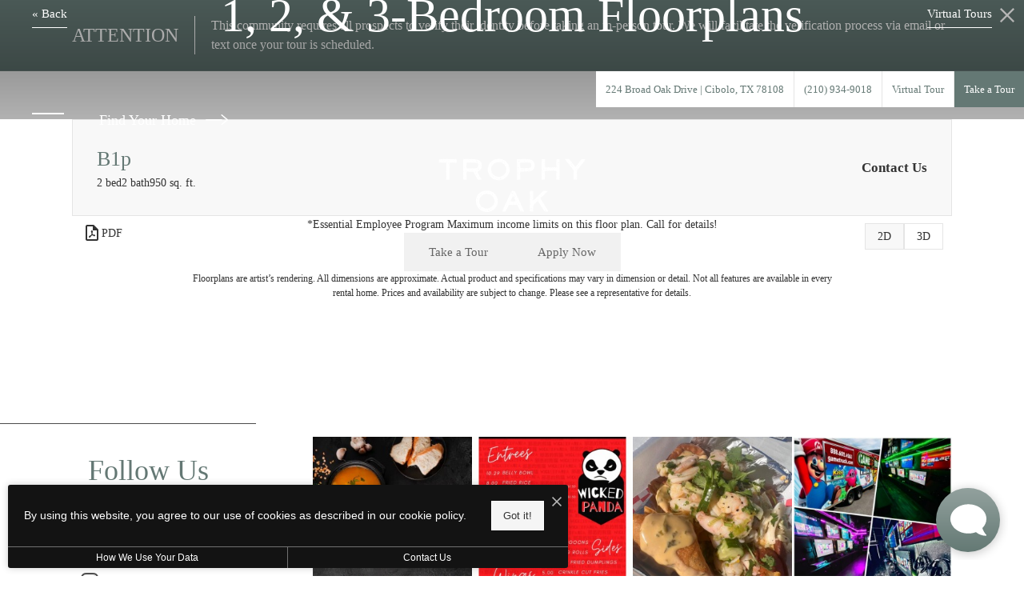

--- FILE ---
content_type: text/html; charset=UTF-8
request_url: https://trophyoak.com/floorplans/?action=check-pricing-cache&property_id=
body_size: -251
content:
{"built_on":1770004347}

--- FILE ---
content_type: text/html; charset=UTF-8
request_url: https://trophyoak.com/popdown/get.php
body_size: 881
content:
{"show":true,"async":1,"fullscreen":0,"count":1,"autoRotate":4000,"html":"\n\n      <div class=\"swiper\" id=\"popdown-inner-stage\" style=\"\">\n              <div class=\"swiper-wrapper\">\n                      \n  <div class=\"swiper-slide popdown-item popdown-item--1\" data-palette=\"dark\" data-background-color=\"647874\">\n\n  <style>.popdown--skin-5{background-color:#647874 !important;color:#FFFFFF !important}.popdown--skin-5.popdown--4 a.popdown__description *{color:#FFFFFF !important}.popdown--skin-5.popdown--4 .popdown__description-arrow svg *{fill:#FFFFFF !important}.popdown--skin-5 .popdown__background{background-color:#647874 !important}.popdown--skin-5 .popdown__description{border-color:#FFFFFF !important}.popdown--skin-5 .popdown__description *{color:#FFFFFF !important}.popdown--skin-5 .popdown__title-text{color:#FFFFFF !important}.popdown--skin-5 .popdown__disclaimer,.popdown--skin-5 .popdown__close{color:#FFFFFF !important}.popdown--skin-5 .popdown__button-item{border-color:#FFFFFF !important}.popdown--skin-5 .popdown__button-item:first-child{background-color:#FFFFFF !important;color:#647874 !important}.popdown--skin-5 .popdown__button-item:not(:only-child):last-child{color:#FFFFFF !important}<\/style>\n  \n  <div id=\"popdown\" data-js-hook=\"popdown\" style=\"\" class=\"popdown popdown--skin-5 popdown--palette-dark popdown--1 no-logo no-image popdown--animated\" data-show-popdown=\"true\" data-popdown-id=\"5\" data-popdown-campaign-id=\"\" data-popdown-layout=\"1\" data-js-layout=\"1\" role=\"complementary\" aria-label=\"Pop down alert\">\n        <div class=\"popdown__container-wrap\">\n      <div class=\"popdown__container\">\n                        <div class=\"popdown__content\">\n          <div class=\"popdown__content-copy \">\n\n                          <div class=\"popdown__title \">\n                <div class=\"popdown__title-text\">ATTENTION<\/div>\n                              <\/div>\n                              <div class=\"popdown__description\">\n                  <p>This community requires all prospects to verify their identity before taking an in-person tour. We will facilitate the verification process via email or text once your tour is scheduled.<\/p>\n                                  <\/div>\n                                    <\/div>\n\n          \n                  <\/div>\n      <\/div>\n    <\/div>\n\n          <button type=\"button\" class=\"popdown__close popdown__close--main\" data-js-hook=\"popdown-close\" aria-label=\"Close Alert\">\n        <span class=\"popdown__close-words\">Proceed To Website<\/span>\n        <span class=\"popdown__close-arrow\">\n          <svg xmlns=\"http:\/\/www.w3.org\/2000\/svg\" viewBox=\"0 0 44.5 24.34\"><polygon points=\"44.5 2.09 42.41 0 22.25 20.16 2.09 0 0 2.09 22.25 24.34 44.5 2.09\"\/><\/svg>\n        <\/span>\n        <span class=\"popdown__close-ex\">\n          <svg xmlns=\"http:\/\/www.w3.org\/2000\/svg\" width=\"20\" height=\"20\" viewBox=\"0 0 20 20\"><path d=\"M10,8.33,1.67,0,0,1.67,8.33,10,0,18.33,1.67,20,10,11.67,18.33,20,20,18.33,11.67,10,20,1.67,18.33,0Z\"\/><\/svg>\n        <\/span>\n      <\/button>\n      <\/div>\n<\/div>\n                  <\/div>\n            <div class=\"swiper-pagination\"><\/div>\n    <\/div>\n\n    <button type=\"button\" id=\"popdownToggle\" data-position=\"hidden\" class=\"popdown__alert popdown__alert--\" aria-label=\"Open Pop Down Alert\">\n      <svg xmlns=\"http:\/\/www.w3.org\/2000\/svg\" width=\"23.6\" height=\"23.6\" viewBox=\"0 0 23.6 23.6\"><path d=\"M11.8,0A11.8,11.8,0,1,0,23.6,11.8,11.82,11.82,0,0,0,11.8,0Zm0,2A9.8,9.8,0,1,1,2,11.78,9.82,9.82,0,0,1,11.83,2m2,15.32c-.5.2-.9.4-1.2.5a3.59,3.59,0,0,1-1.1.2,2,2,0,0,1-1.4-.5,1.66,1.66,0,0,1-.5-1.2v-.6a3.27,3.27,0,0,1,.1-.6l.6-2.3a7,7,0,0,0,.2-1.1.85.85,0,0,0-.2-.6,1,1,0,0,0-.7-.2.9.9,0,0,0-.5.1c-.1,0-.2.1-.3.1l.2-.7a5.64,5.64,0,0,1,1.2-.4,4.25,4.25,0,0,1,1.1-.2,2.59,2.59,0,0,1,1.4.4,1.66,1.66,0,0,1,.5,1.2,2.69,2.69,0,0,1,0,.5c0,.2,0,.5-.1.7l-.6,2.3a10.53,10.53,0,0,0-.2,1.1.85.85,0,0,0,.2.6,1.17,1.17,0,0,0,.7.2.9.9,0,0,0,.5-.1.76.76,0,0,1,.4-.1Zm-.1-9.2a1.5,1.5,0,0,1-1.1.4,1.5,1.5,0,0,1-1.1-.4,1.28,1.28,0,0,1-.4-1,1.78,1.78,0,0,1,.4-1,1.5,1.5,0,0,1,1.1-.4,1.5,1.5,0,0,1,1.1.4,1.28,1.28,0,0,1,.4,1A1,1,0,0,1,13.7,8.1Z\"\/><\/svg>\n    <\/button>\n  \n","cssPath":"\/popdown\/css\/popdown.css"}

--- FILE ---
content_type: image/svg+xml
request_url: https://trophyoak.com/themer/assets/logo/logo_sticky_1596226893.svg
body_size: 52551
content:
<svg id="Layer_1" data-name="Layer 1" xmlns="http://www.w3.org/2000/svg" viewBox="0 0 253.4 107.32"><defs><style>.cls-1{fill:#fff;}</style></defs><path class="cls-1" d="M38.4,13.81l0,0,.18.18c.08-.45.16-.9.25-1.35-.76-.1-1.63-.49-2.24-.24a2.67,2.67,0,0,1-2,.12A5.59,5.59,0,0,0,34,12.4c.06.19.11.37.16.55l.06.19c0-.05-.12-.1-.17-.16s-.25-.34-.4-.35a12,12,0,0,0-1.48-.07c0,.72-.21.13-.4.09a5,5,0,0,0-1,.06l-.15.16-.05,0,.18-.14c-.54,0-1.07-.11-1.61-.14-1.15-.07-2.3-.11-3.45-.16-.68,0-1.38,0-2.06-.06s-.79.11-.74.66c0,.09.08.18.11.28l-.1.06,0-.33c-.23-.11.07-.75-.68-.47s-1.54-.21-2.26,0c-.46.11-.69.42-1.1-.13-.14-.19-.8,0-1.22,0l-1.09.05.25.22-.23.55a3,3,0,0,1-.18-.47.72.72,0,0,1,0-.29l-.55,0a7.42,7.42,0,0,1-2.29.09c-.51-.14-.54-.11-.59.31l.11.2-.13-.19c-.64-.56-1.54.12-1.56,0-.09.2-.26.39-.27.59,0,.42.05.84.06,1.26a8.61,8.61,0,0,1,0,2.38c-.17.6,0,.67.43.8.77.26,1.63-.86,2.36.13,0,0,.05,0,.07,0a10.8,10.8,0,0,1,1.85-.3c.83,0,1.66.2,2.5.23.64,0,1.29-.13,1.92-.07s1.36-.1,1.77.37a3.54,3.54,0,0,1,.52-.25s.14.22.25.41l-.48.36-.08-.13c0,.08.05.15.07.24.06.33.1.67.13,1l.17,0c0,.37,0,.74,0,1.12l-.17.12c0,.55,0,1.11,0,1.66s-.07,1.16,0,1.73.17,1.38.19,2.07c0,.53-.1,1.06-.12,1.59a14.73,14.73,0,0,0,0,1.76,2.36,2.36,0,0,0,.32.71.75.75,0,0,0,.15.16,1.12,1.12,0,0,1-.22.16,1.14,1.14,0,0,0-.44,1.44c.07.08.36.08.36.11-.07.77-.22,1.55-.23,2.32s.15,1.6.18,2.39c0,1-.07,2.05.05,3.06.06.56.21.54-.23.51l-.09.06c-.36.7.49,1.32.1,2.08-.16.32.06.84.08,1.27a4.74,4.74,0,0,1-.06.75,4.7,4.7,0,0,1,1.83-.11,12.68,12.68,0,0,0,2.53.24,1.43,1.43,0,0,0,1-.69c.29-.55-.17-1.17,0-1.86a9,9,0,0,0,0-2.42c0-1.34,0-2.68-.05-4a5.17,5.17,0,0,0-.07-.55c-.08,0,.27-.39.22-.47a1.58,1.58,0,0,1-.12-1,35.73,35.73,0,0,0,.09-3.73,4.19,4.19,0,0,0-.33-1.06c-.1,0,.33-.36.34-.53,0-.9,0-1.81,0-2.72,0-.66.32-1.57,0-1.92a1.53,1.53,0,0,1-.15-1.61c.17-.74-.39-1.53.19-2.19-.72-.6.19-1.06.17-1.63,0-.37.41-.76.64-1.13a.52.52,0,0,1,.16-.12c0,.06.07.12.06.16-.29.66.13.37.42.35.55-.05,1.11,0,1.65-.07.75-.11,1.49-.31,2.23-.46a.55.55,0,0,1,.38.07c.25.18.59.62.68.57.54-.29,1.36.34,1.7-.51.08,0,.2,0,.23.12.37.7,1,.2,1.53.37.93.32,1.1-.25,1.15-1,.07-1,.63-2.05-.29-3Zm-26.32,3,0-.12.12,0Zm.38.41,0-.11.07.1ZM12.68,16a.77.77,0,0,1-.76-.76l0,0h0l0-.29C12.34,15.11,12.84,15.28,12.68,16Zm-.13-1.5c-.06,0-.1-.08-.15-.12a.9.9,0,0,1,.29,0c.06,0,.09.12.15.2C12.73,14.56,12.63,14.54,12.55,14.5Zm2.59.4,0,.14s-.1.06-.14.05-.05-.08-.07-.13ZM13.55,13c0-.07.15-.11.24-.18,0,.09.11.19.08.24s-.15.11-.23.17S13.52,13.07,13.55,13Zm.69,3.89H14.1c.08-.34.15-.68.23-1l-.53-.26.14-.18.42.4Zm-.06-1.54.36-.06.31.15c-.07.06-.17.17-.22.16A2.85,2.85,0,0,1,14.18,15.37Zm.9.88-.34.42.3-.45c.22-.16.45-.31.68-.45,0,0,.06.06.1.09Zm1.12.25-.12-.07.05-.1a.41.41,0,0,1,.11.07S16.22,16.46,16.2,16.5Zm-.09-.67.05-.1.07.1ZM16,15.14c-.06,0-.17-.14-.17-.22s.1-.15.3-.4l.27.51A1.49,1.49,0,0,1,16,15.14ZM18.65,13c.08.17.22.33.19.39a.6.6,0,0,1-.36.26c-.05,0-.24-.22-.22-.28S18.47,13.14,18.65,13Zm-.57,1.69.64.73c-.12,0-.28.1-.34,0a3.45,3.45,0,0,1-.52-.56S18,14.75,18.08,14.67Zm-.5,1.93s0-.07,0-.11l.11-.07.05.19S17.61,16.62,17.58,16.6Zm0-2.21c-.16-.13-.31-.27-.46-.41l.15-.15.51.36A1.76,1.76,0,0,1,17.55,14.39Zm1.07,3.37c-.1-.44-.18-.89-.26-1.34-.17-.17-.34-.34-.5-.52,0,0,.05-.06.08-.09l.43.6L19,17.7Zm.85-3.53c0-.07-.09-.14-.08-.2a1.51,1.51,0,0,1,.12-.26l.06.19Zm.41.62c0-.09.09-.17.15-.25.06.09.15.17.15.27s-.09.14-.15.21C20,15,19.88,14.92,19.88,14.85ZM20.15,16l-.08-.08.2-.08Zm.07-2.41a.85.85,0,0,1,0-.16.67.67,0,0,1,.06-.12l.07.13Zm.34.22a.4.4,0,0,1,0-.11s.07,0,.08,0a.48.48,0,0,1,0,.12S20.57,13.85,20.56,13.82Zm1.63,1.93a.58.58,0,0,1,0-.14s.11,0,.12,0,0,.1,0,.14S22.21,15.77,22.19,15.75Zm.51,18.42.1-.07v.12Zm4-20.82.1.29-.15.07a1.38,1.38,0,0,1-.08-.27S26.63,13.38,26.68,13.35Zm.12,1.35,0,.23-.09-.2Zm-.53-.82c.13.07.29.14.28.16a2.37,2.37,0,0,1-.17.41l-.33-.18Zm.34,3.24-.25.13a1.18,1.18,0,0,1,0-.2s.08-.08.11-.07A1.1,1.1,0,0,1,26.61,17.12Zm-.69-.26s.06,0,.1.07L26,17l-.15-.12S25.89,16.85,25.92,16.86Zm.25,2.29,0,.12-.58-.14c.06-.05.13-.15.18-.14A2.14,2.14,0,0,1,26.17,19.15Zm-.09,4.73s-.15-.06-.22-.1l.17-.25.23.12C26.2,23.73,26.16,23.84,26.08,23.88Zm.15,4.19s-.06.07-.09.1L26.06,28l.12,0A.24.24,0,0,1,26.23,28.07Zm-.18.78-.11,0,0-.12Zm-.17-3.19s0,.13-.05.13a.89.89,0,0,1-.23,0l.13-.28A.69.69,0,0,1,25.88,25.66Zm.17,3.26a1.77,1.77,0,0,1,.24.55,3.94,3.94,0,0,1-.2.92,7.79,7.79,0,0,1-.22-1C25.87,29.22,26,29.07,26.05,28.92Zm.11-6.24a1.14,1.14,0,0,1,.15-.16c.12.09.22.19.33.29l-.21.19A2.85,2.85,0,0,1,26.16,22.68Zm-.33-2.19a5,5,0,0,1-.22-.75c0-.09.15-.29.2-.28a3.72,3.72,0,0,1,.68.18Zm-.22-7.3v.13l-.11-.05Zm0,4.57s.11,0,.11.08,0,.09,0,.14l-.19-.13Zm.06,9.12s0,.07,0,.1h-.32s0-.05,0-.08Zm0,8.16-.08.07,0-.23C25.65,35,25.69,35,25.7,35Zm-.28-4.92.07-.19,0,.14Zm0,10.09-.11.08-.06-.2c.05,0,.1,0,.14,0S25.41,40.17,25.42,40.21Zm0-11.67s0,.09,0,.14l-.15,0,.07-.21S25.41,28.5,25.43,28.54Zm-.16-7.74a2.32,2.32,0,0,1-.32.54L24.54,21a4.18,4.18,0,0,1,.4-.44l-.05-.09s.05-.11.08-.17a1.1,1.1,0,0,1,0,.16l0,.08C25,20.56,25.29,20.76,25.27,20.8Zm-.5,16.58-.2.09v-.14Zm-.25-6.67.06-.11.07.1Zm.16-.82s-.08-.08-.08-.12,0-.08.06-.12l.13.06Zm-.05-.81s.05-.09.09-.1.08,0,.13,0l0,.14Zm.22-.95-.1.05,0-.12Zm-.05-2.6s.05-.07.08-.11l.11,0-.11.16S24.8,25.56,24.8,25.53ZM25,32.44a.68.68,0,0,1,0,.29,1,1,0,0,1-.16-.22.64.64,0,0,1-.05-.24C24.86,32.32,25,32.37,25,32.44Zm-.22-7.38c-.06,0-.13-.12-.19-.18a2,2,0,0,1,.41-.15c.06,0,.14.1.25.18A2.1,2.1,0,0,1,24.77,25.06Zm.28-3.25c.08,0,.13,0,.16,0s0,.07,0,.11Zm-.41-2.33h.15l-.06.07Zm.27-6.22a1.14,1.14,0,0,1,.24.15,3.06,3.06,0,0,1-.47,0s0-.13,0-.2A2.14,2.14,0,0,1,24.91,13.26Zm-.81,4a1.07,1.07,0,0,1,.12.24s-.07.11-.09.1a1,1,0,0,1-.23-.12Zm-.82-1.14a.33.33,0,0,1,.1.06s-.06,0-.08,0a.33.33,0,0,1-.1-.06Zm-.2-1.52-.12.17-.08-.08Zm-.65.81c.06-.06.11-.18.17-.18s.18.06.27.1c-.06.08-.11.19-.17.2S22.52,15.44,22.43,15.39Zm.36.76-.11-.2c.05,0,.1,0,.14,0s0,.08.07.12Zm-.18,7s.1.07.09.09a1.14,1.14,0,0,1-.12.26l-.18-.23A1.43,1.43,0,0,1,22.61,23.14Zm0,.91c0-.08-.12-.18-.09-.23s.15-.12.23-.17l.11.23Zm.24-5.69,0-.11.07.07ZM23,27.43s.07,0,.11,0l.09.1-.18.05S22.93,27.46,23,27.43Zm.13,6.44s0-.08-.07-.12.1-.06.13,0,.05.08.07.12S23.12,33.88,23.08,33.87Zm0-10.42-.12,0a1.73,1.73,0,0,1,.17-.21s.08,0,.12,0Zm0-4.57.1-.07v.12Zm.1-.73c0-.56-.1-.73,0-.85.12-.29.29-.56.44-.84.09.19.28.4.25.55A6.54,6.54,0,0,1,23.22,18.15Zm.38,4.13.4.17-.24.1-.28-.22S23.57,22.27,23.6,22.28Zm.17-.46c0-.11,0-.21,0-.31s.07-.08.1-.13.05.12,0,.16A1.47,1.47,0,0,1,23.77,21.82ZM24,42.43l-.26,0s0-.12,0-.12l.26.08S24,42.43,24,42.43ZM23.9,37.8s.06-.07.09-.11l0,.15L24,38A.73.73,0,0,1,23.9,37.8Zm0-9.82s-.07,0-.11,0l.09-.08.12,0S24,28,23.92,28Zm0-9.82-.17-.22.08-.09c.05.07.12.14.16.21S24,18.13,24,18.16Zm.12.66v-.16l.07.06ZM24.31,24s-.1.05-.16.08a1.71,1.71,0,0,1,0-.32,2.26,2.26,0,0,1,.17-.3A4.37,4.37,0,0,1,24.31,24Zm-.11-7.88a2.62,2.62,0,0,1,.3-.28s.14.06.25.11a2.36,2.36,0,0,1-.36.25S24.26,16.11,24.2,16.08Zm.19,10.72.11.05-.1.08Zm.21.53a.7.7,0,0,0,.07.1l-.18.14s-.08-.09-.07-.1S24.54,27.38,24.6,27.33ZM25,38.88s.16.12.34.25l-.77.47c0-.12-.12-.29-.07-.34A1.74,1.74,0,0,1,25,38.88Zm-.44,5.44.05-.11.08.1Zm1.09.1a2.38,2.38,0,0,1-.39-.46c0-.12,0-.3.06-.45l.46.55Zm.06-3.16a1.68,1.68,0,0,1-.29-.24c.05,0,.11-.07.14-.06l.47.28C25.81,41.25,25.72,41.29,25.67,41.26ZM26,39.41s-.09,0-.13.05l0-.24.15,0A2,2,0,0,1,26,39.41Zm-.06-2.32.12,0,0,.13Zm0-.81.21-.09-.13.17Zm.25,5.13s-.08-.08-.08-.11,0-.17.05-.25l.18.22Zm.07-.95,0-.21a1.2,1.2,0,0,1,0,.17Zm-.09-5.8.17-.74.32-.43-.29.45C26.32,34.18,26.26,34.42,26.19,34.66Zm.25,3.53s0-.08,0-.11.06,0,.1-.08,0,.08,0,.11S26.48,38.16,26.44,38.19Zm0-.83c0-.06.06-.13.13-.27,0,.21.09.35.12.49a.58.58,0,0,1-.14.07A1,1,0,0,1,26.47,37.36Zm.43,5.81a1.11,1.11,0,0,1-.25-.05l.09-.27A2,2,0,0,1,27,43S26.91,43.17,26.9,43.17Zm-.18-10.84c.05-.06.07-.11.1-.12s.07,0,.11,0Zm.3,6.09a6.38,6.38,0,0,1-.12-1c0-.11.15-.21.23-.32a5,5,0,0,1,.23.75C27.38,38,27.23,38.09,27,38.42Zm0-7.83s.09-.1.1-.09.13.1.2.15l-.19.22A1.46,1.46,0,0,1,27,30.59Zm.65-2.16a2.12,2.12,0,0,1-.11.21l-.1-.05a1.45,1.45,0,0,1,.09-.22Zm-.58-10a4,4,0,0,1-1.15-.74h0l0,0L28,18C27.72,18.17,27.34,18.5,27.07,18.43Zm.75-1.62.12.06V17Zm0-.15a.47.47,0,0,1-.34-.25c0-.07.16-.33.19-.32a3.41,3.41,0,0,1,.55.33C28.05,16.55,27.94,16.68,27.86,16.66Zm2-.21-.17-.06.07-.12s.1,0,.11.05S29.82,16.41,29.82,16.45Zm.13.3a.69.69,0,0,1,.1-.12s.07,0,.11,0ZM30,14.47c0-.07,0-.12.05-.15s.07,0,.11,0Zm.36.57a1,1,0,0,1-.13-.25c.06,0,.14,0,.16,0a1.13,1.13,0,0,1,.17.24C30.53,15,30.44,15.07,30.4,15Zm.75-1.45L31,13.37a.67.67,0,0,1,.26-.12c.05,0,.09.14.13.22Zm.45,1.73-.07-.08.19.07Zm.71,1.17c-.07,0-.12-.08-.18-.13.14,0,.28,0,.43,0a1.06,1.06,0,0,1,.24.12A3.13,3.13,0,0,1,32.31,16.49Zm.46-.4c-.07,0-.11-.13-.17-.2s.18-.1.25-.08.12.13.19.2C32.94,16,32.84,16.11,32.77,16.09Zm.65-1.33-1.05.5s-.09-.07-.13-.11l1.13-.41v-.41l.2,0Zm0-1.27.11-.19s.1.06.11.09a2.26,2.26,0,0,1,0,.26Zm.35,1a1.41,1.41,0,0,1,.32.17l-.22.15-.26-.12C33.65,14.64,33.72,14.5,33.76,14.51Zm.35,2.11h-.26v-.13h.26Zm2.42-3.32.12.08v.13s-.1,0-.12-.08S36.53,13.35,36.53,13.3ZM34.85,16l-.05-.14c.05,0,.09-.06.13,0s.08,0,.12.08Zm0-1.46H35s0,0,0,.08h-.13S34.9,14.57,34.9,14.54Zm.08-.77-.46.24.43-.28a2.65,2.65,0,0,0,.4-.24c.28-.24.53-.5.8-.76l.19.42Zm1,.65s.08,0,.12,0L36,14.7l-.15,0Zm-.16-.51s-.07,0-.11,0,0-.07,0-.07.07,0,.11,0S35.84,13.91,35.81,13.91Zm.09,1.52c-.1,0-.17-.17-.26-.26A1,1,0,0,1,36,15c.1,0,.21.13.4.25C36.17,15.36,36,15.45,35.9,15.43Zm.69,1c-.06,0-.31-.17-.31-.25a2.7,2.7,0,0,1,.3-.61c.21.25.42.41.4.51A.65.65,0,0,1,36.59,16.39Zm.74-2.71s0,0-.08-.08.09,0,.13,0,0,0,.08.08S37.37,13.69,37.33,13.68Zm.49.07V14a1.59,1.59,0,0,1-.13.22c0-.09-.06-.18,0-.26S37.76,13.81,37.82,13.75ZM37.94,15c-.11-.09-.25-.16-.31-.27s.13-.27.17-.26a1.43,1.43,0,0,1,.37.19Zm.46.61s-.08,0-.13,0l.07-.23.13,0A1.09,1.09,0,0,1,38.4,15.64Z"/><path class="cls-1" d="M144.5,91.73a1.36,1.36,0,0,1-.19-.61c0-.66-.2-1.14-.91-1.28v.26l-.35-.31.32,0c.08-.16.27-.38.22-.48-.24-.5-.55-1-.83-1.45h0c0-.08.11-.18.09-.24-.73-1.61-2.05-2.92-2.32-4.77-.21-1.5-1.68-2.42-1.85-4,0-.23-.47-.41-.71-.62a.42.42,0,0,1-.08-.18c.85-.36-.07-.62-.07-.93,0-.15-.31-.26-.37-.42-.29-.85-.48-1.73-.83-2.55-.22-.54-.67-.88-.85-1.57A17.67,17.67,0,0,0,133.92,69a9.35,9.35,0,0,1-.66-1.9s-.1-.09-.12-.15a8.21,8.21,0,0,0-.47-1c-.34-.51-.73-1-1.1-1.46l-.24.24s-.06-.11-.05-.12l.27-.14c.42-.57-.22-.85-.36-1.25a1,1,0,0,0-.6-.57c-.81-.11-1.63-.13-2.45-.17s-2-.34-2.34,1.07c0,.08-.17.13-.25.22a2.4,2.4,0,0,0-.21.31,3.31,3.31,0,0,0,.41.14.74.74,0,0,0,.25,0c0,.05-.1.15-.16.16-.88.07-1,.85-1.22,1.44s-.47,1.28-.78,1.88c-.48.93-1.06,1.81-1.54,2.74a19,19,0,0,0-.72,1.87l.06.09c.34.73-.47.37-.65.68-.57,1-.54,2.18-1.39,3.08-.42.45-.22,1.44-.95,1.89a.21.21,0,0,0-.06.18c.17,1-.8,1.45-1,2.25-.08.27-.94.49-.1.87,0,0,0,.18-.08.21-.92.56-1.07,1.56-1.43,2.46a19.67,19.67,0,0,1-.93,1.83l.16.17-.05,0-.13-.2c-.08.08-.2.14-.23.23-.22.74-.41,1.49-.62,2.24l-.35.16c-.34.79-.7,1.58-1,2.38,0,.09.2.3.34.42s.2,0,.3,0c-.05.08-.08.2-.15.23a.55.55,0,0,1-.31,0,2.32,2.32,0,0,1-.41-.22l-.2.65-.09.2-.1.1c0,.19.63.54-.14.54-.07,0-.14.15-.22.23.51.41-.13.26-.2.38-.21.41-.47.79-.7,1.18a4.53,4.53,0,0,0,1.15.37,16.07,16.07,0,0,0,2.69-.06c.84-.11,2.21.79,2.29-1,0-.1.17-.17.2-.28a5.59,5.59,0,0,0,.2-.73c0-.09,0-.21,0-.29.47-.83,1-1.66,1.45-2.49.11-.19.25-.38.34-.58.29-.62.57-1.26.85-1.89s.55-1.39.9-2c.26-.47.59-1.12,1-1.21a9.74,9.74,0,0,1,2.47,0c.73,0,1.45.13,2.17.13,1.42,0,2.84-.1,4.25-.14,1,0,1.91-.06,2.87-.06a2.51,2.51,0,0,1,.76.25,8.6,8.6,0,0,1,1.08.47c.11,0,.24.3.2.36-.35.51-.24.74.39.75.1,0,.21.09.31.14-1,1.12.53,1.5.7,2.28l.25,0v.05h-.25c.18.12.36.25.55.36s.13,0,.19,0,0,.13-.08.13c-.63.11-.43.46-.24.81a6.45,6.45,0,0,1,.65,1.13c.26.84,1.27,1.34,1,2.38,1.05-.11.16.93.67,1.14.14.05.25.23.38.23a8.69,8.69,0,0,1,1,.16l-1.15-2.1.44-.58c.35.91.71,1.81,1.05,2.72a1.37,1.37,0,0,0,1.4-.61c.08-.1.34-.08.51-.09s.06.11.09.17l-.4.2-.21.09c0,.06.08.16.12.16.83,0,1.67,0,2.5-.1a.82.82,0,0,0,.11-.6C145.37,93.25,144.92,92.5,144.5,91.73Zm-30.06-2.44.21.25c-.06,0-.14.11-.16.1a2,2,0,0,1-.22-.2Zm-.91,3.42,0,.12-.1-.08Zm-.35,1.85-.11,0s.06-.06.09-.06.07,0,.11,0Zm.1-1.14a3.75,3.75,0,0,1-.49.64c0,.12.1.26.06.3a1.92,1.92,0,0,1-.55.33s-.13-.08-.2-.13,0-.31.11-.37a.84.84,0,0,1,.23-.12c-.1-.11-.18-.22-.16-.26a10.09,10.09,0,0,1,.85-1C113.2,93.07,113.34,93.31,113.28,93.42Zm.22,0s-.1,0-.15,0l.07-.21.13.09S113.53,93.4,113.5,93.42Zm.35-4.24.15.25a.86.86,0,0,1-.22,0s-.07-.09,0-.12S113.81,89.23,113.85,89.18Zm-.1,1.63a1.93,1.93,0,0,1,.36-.22s.14.07.22.11L114,91Zm.63.77h-.27a.45.45,0,0,1,0-.14h.26Zm.16,2.92,0-.11.07.1Zm.14-.66-.05-.07a.53.53,0,0,1,0-.12s0,0,0,.07A.25.25,0,0,1,114.68,93.84Zm0-1.21-.26-.1s0-.1,0-.14l.25.13S114.7,92.6,114.69,92.63Zm.14-3.91a1.75,1.75,0,0,1,.13-.47l.14.56-.13.5A3,3,0,0,1,114.83,88.72Zm.24,2,0,.13-.09-.09Zm0,1.13s-.08,0-.12-.07l0-.13.19.12S115.1,91.87,115.06,91.87Zm21-16.9a.79.79,0,0,1,.08.11l-.21.14-.1-.12A1.34,1.34,0,0,1,136.07,75ZM136,80l-.06.14-.19-.14s.09-.08.13-.08S136,80,136,80Zm-.24-2.54s.07.07.07.11-.05.06-.08.1l-.11-.18Zm-.66-1.17s.07.08.07.12-.06.08-.09.12l-.12-.2ZM134.89,75l0-.12.1.08Zm.59,4.6s.16.18.15.19a2.43,2.43,0,0,1-.3.26l-.2-.24A1.55,1.55,0,0,1,135.48,79.6Zm.14-3.85-.11-.07v-.13s.09,0,.11.07S135.63,75.7,135.62,75.75Zm-1.7-3.61.72-.39a5,5,0,0,1,.26.93c0,.18-.16.37-.25.55Zm.28,3.61c-.09,0-.21,0-.25,0s0-.17,0-.25.21,0,.25,0S134.19,75.65,134.2,75.75ZM133,69.18c.32.38.65.75,1,1.13l.72.34-.16.24-.61-.52c-.35-.3-.7-.6-1-.91C132.83,69.43,132.93,69.28,133,69.18Zm.09,11.5.24.13c0,.07-.09.19-.14.19s-.16-.08-.24-.12Zm-.2-1.45a1,1,0,0,1,0-.3,1.33,1.33,0,0,1,.1-.28,3.24,3.24,0,0,1,.12.34Zm.32.24.12,0v.1ZM133,77.54l-.39-.06a1.22,1.22,0,0,1,.39-.14,3,3,0,0,1,.67.2Zm-.75-3.91s-.09-.07-.09-.1a2.48,2.48,0,0,1,0-.27s.08.07.08.1A1.23,1.23,0,0,1,132.25,73.63Zm.12.48c-.07,0-.13,0-.16,0s0-.07,0-.11Zm0,1.22c.06,0,.15,0,.25,0a.88.88,0,0,1-.25.2c-.06,0-.15,0-.22,0A.83.83,0,0,1,132.4,75.33Zm.14-3.62.12-.09s.1,0,.11.08,0,.09,0,.13Zm.62,1.94a5.72,5.72,0,0,1,.11-.57l.25.11c-.13.34-.21.58-.3.81A1.51,1.51,0,0,1,133.16,73.65Zm.18-3-.12.13.1.06L133,71l-.27.29-.09-.1h0l-.52.26c.06.49,0,.52-.94.7l0,0c-.21.55-.39,1.06-.57,1.56-.26-.37-.72-.76-.7-1.11s.6-.59.92-.88l.27.33a1.1,1.1,0,0,1,.12-.29l-.12,0,.12-.1-.15-.11c.48-.37,1-.76,1.45-1.09.06-.05.26.09.57.27l.15-.13c.13-.14.27-.27.41-.41l.09.1Zm-3.43-1.92c.07,0,.12.13.18.21-.1,0-.2.11-.28.09s-.11-.14-.17-.21C129.73,68.83,129.83,68.75,129.91,68.77Zm-.14-.85s.11,0,.13,0,0,0,0,.06Zm.56,1.78s.08.06.11.09-.14.11-.18.1-.12-.12-.2-.2A1.15,1.15,0,0,1,130.33,69.7ZM130,71.23s.11.07.11.1a1.66,1.66,0,0,1-.14.25l-.19-.22A1,1,0,0,1,130,71.23ZM131.58,70a1.29,1.29,0,0,1-1.07-1.27C131.82,69,131.9,69.08,131.58,70Zm.16.32c.06.07.17.14.16.2s-.1.16-.16.25c-.07-.08-.18-.15-.17-.22S131.68,70.36,131.74,70.28Zm1.07-.3c.12,0,.2.19.3.29l-.34.22-.37-.44C132.54,70,132.69,69.94,132.81,70Zm-1.52-3.86s0,.07,0,.11l-.11.08-.05-.2C131.21,66.12,131.26,66.1,131.29,66.12Zm-.16,2.14,1-.19c0,.05,0,.15,0,.15l-1,.09-.43-.29Zm-.29-1.78a.17.17,0,0,1,0,.12s-.08,0-.1,0a.42.42,0,0,1,0-.12S130.83,66.46,130.84,66.48Zm-.19-2.18a.93.93,0,0,0,0,.13,2.35,2.35,0,0,1-.22-.1s0-.09,0-.14Zm-.25-1.06s.07,0,.1.06l-.05.12-.16-.11S130.36,63.24,130.4,63.24Zm-.16,4,.18.13a1.16,1.16,0,0,1-.24.14s-.08,0-.12,0Zm-.17-.56s.08,0,.12,0v.15l-.09,0S130.05,66.75,130.07,66.71Zm.05-.76c.08,0,.16.08.25.13a1.1,1.1,0,0,1-.25.15s-.12-.06-.12-.07S130.08,66,130.12,66Zm.31,2.65c-.27,0-.44-.15-.44-.44C130.3,68.14,130.41,68.33,130.43,68.6Zm-.64-5.86c.07,0,.11.14.17.22-.09,0-.19.09-.25.07s-.11-.14-.16-.21S129.73,62.72,129.79,62.74Zm-.42.66c.06,0,0,.16.08.27a.83.83,0,0,1-.23-.1,1,1,0,0,1-.16-.24A.78.78,0,0,1,129.37,63.4Zm-.66.69c.13.16.25.3.36.45.05,0,.09,0,.11,0s.1.14.14.21l-.07,0,.08.09C128.6,64.87,128.6,64.87,128.71,64.09Zm.72,1.33-.12.17s-.08-.07-.08-.11,0-.08.06-.12Zm-1.83-.34a1.09,1.09,0,0,1,.17.22s0,.13,0,.13a2.18,2.18,0,0,1-.23-.09Zm-.58-2c.08.09.18.15.19.22s-.12.18-.17.17a.31.31,0,0,1-.18-.19S127,63.13,127,63.06Zm-.09,1.56s-.08,0-.12,0-.06,0-.1,0Zm-.31.43a4,4,0,0,1,2,2.35l-.74.29-1-1.34-.7-.06v.1l-.2-.11-.34,0-.13-1.11Zm1.68,3.25.09-.21s.1,0,.1.08,0,.08-.05.12Zm0,2.2v.14l-.12,0a.29.29,0,0,1,0-.13S128.3,70.52,128.34,70.5Zm-.75.23c0-.33.09-.65.13-1l.39.21-.46.82-.15.47-.23-.2Zm-.2-2.81a1.17,1.17,0,0,1,.34-.2,1.87,1.87,0,0,1,.15.25,4,4,0,0,1-.37.17A.68.68,0,0,1,127.39,67.92ZM127,70.55l-.1.17a2.15,2.15,0,0,1-.24-.18,1,1,0,0,1,.1-.16Zm-.78-1c0-.08.1-.16.16-.25.07.08.18.16.17.22s-.11.15-.17.23C126.3,69.72,126.2,69.65,126.2,69.59Zm.1,3.9,0,.12-.1-.08ZM126.06,68l-.19,0,.12,0Zm-.55-.93a.62.62,0,0,1,.13,0l-.07.12h-.12S125.48,67.12,125.51,67.1Zm.36,4.29.1.22-.59.69c0-.07-.13-.17-.11-.2C125.46,71.86,125.66,71.62,125.87,71.39Zm-.48,2.07,0,.12s-.07.06-.1,0-.06,0-.09-.08Zm-.22-4s0,.09,0,.11-.08,0-.12.06,0-.09,0-.11A.45.45,0,0,1,125.17,69.46Zm-.1-1.37v.15s-.11.05-.14,0-.06-.08-.09-.12Zm-.07,8v.28l-.15-.14Zm-.4-1.91-.15.09s0-.08,0-.11.06,0,.09-.06Zm-.12-3,0,.11-.07-.1Zm-1-.31.26.16-.11.17-.25-.17Zm-.36.9c-.21-.06-.41-.14-.62-.22.13-.07.26-.22.38-.2a3,3,0,0,1,.76.36A2.56,2.56,0,0,1,123.14,71.84Zm.46,5.35-.17.17s-.08-.07-.08-.11.05-.16.08-.25Zm-.5-1.84.1,0,0,.11Zm.08.74-.22.16s0-.1,0-.12l.22-.17Zm0-1.48-.12-.07a2.34,2.34,0,0,1,.09-.24,1.11,1.11,0,0,1,.13.07Zm.59.11v.09l-.11-.11Zm-1.09-4.52c.06,0,.16.08.25.12l-.13.28-.33-.19C122.53,70.34,122.59,70.23,122.67,70.2Zm-.12,4.28s.12,0,.18,0l-.41.61-.27-.08A6.52,6.52,0,0,1,122.55,74.48Zm.21,3.16-.05.23-.13-.07Zm-.39.16-.12,0,.08-.09Zm-.27-5.69-.08.1,0-.12Zm-.66,1.4.17.19,0,.12a1.73,1.73,0,0,1-.17-.21S121.42,73.55,121.44,73.51Zm-.34,7.17s.08.06.07.09,0,.06-.07.09l-.1-.09ZM121,82l0,.22-.09-.2Zm-2-1.21s.1.08.1.09a1.66,1.66,0,0,1-.16.21l-.2-.21A1.34,1.34,0,0,1,119,80.8Zm-.16,1.48c.06.07.2.19.18.21a1.64,1.64,0,0,1-.27.32c-.09-.08-.2-.16-.19-.17A4.39,4.39,0,0,1,118.88,82.28ZM118.33,80a.42.42,0,0,1,.12,0s0,.09,0,.1-.07,0-.11,0S118.31,80.05,118.33,80Zm0,3,.08.12-.08.08a.42.42,0,0,1-.08-.12S118.29,83,118.32,83Zm-.73.18,1.81,1.28c-.15.11-.35.29-.38.27-.54-.47-1.06-1-1.58-1.45C117.49,83.24,117.57,83.16,117.59,83.17Zm1.16,2.46c0,.05-.13.18-.2.28-.19-.22-.39-.43-.61-.67l.36-.38A6,6,0,0,1,118.75,85.63Zm-.9-1.29-.2.13s-.06-.1-.05-.14.08,0,.12-.08Zm-.6-.43s.08,0,.12,0l-.17.22-.11,0A1.66,1.66,0,0,1,117.25,83.91Zm-1.17,2.45.56,0v.12h-.56Zm.51,1.41s-.09.07-.13.07-.08-.06-.12-.08l.19-.13Zm-1.33,3.53.13-.17.08.09Zm.62,2.4a3.87,3.87,0,0,0,.54-.62,2.8,2.8,0,0,0,.16-.72,4,4,0,0,0-.26-.32l.12-.09.19.38c0,.25.14.57,0,.73A3.3,3.3,0,0,1,115.88,93.7Zm.77-.21s-.08,0-.13-.07l.14-.23.23.17A1.83,1.83,0,0,1,116.65,93.49Zm.13-2.38s-.07-.09-.07-.13.06-.08.09-.12l.13.19Zm.52-6.2a2.26,2.26,0,0,1-.43-.17c.08-.07.15-.19.22-.18a1.46,1.46,0,0,1,.46.14C117.43,84.8,117.35,84.92,117.3,84.91Zm.35.21s-.07,0-.11,0l.15-.17C117.68,85,117.68,85.09,117.65,85.12Zm.21.54.46.22-.44.39c0-.08-.16-.16-.15-.23A1.32,1.32,0,0,1,117.86,85.66Zm.17,3.22a2.2,2.2,0,0,1-.25-.17s0-.08,0-.12l.25.16A1.12,1.12,0,0,0,118,88.88Zm.49-2.24a2.36,2.36,0,0,1-.22-.4c0-.06.07-.15.1-.23a1.61,1.61,0,0,1,.25.35S118.59,86.51,118.52,86.64Zm.33,1s-.09,0-.14,0l0-.15.21.07S118.89,87.63,118.85,87.64Zm0-.69.07-.19,0,.2Zm.44,1.39,0-.1.12,0Zm-.06-1.85c-.09,0-.19,0-.29-.08.08-.1.14-.26.23-.28s.27.05.56.12A3.29,3.29,0,0,1,119.21,86.49Zm.48-9.55.22,0-.19.09Zm.3,7.43a1.88,1.88,0,0,1-.22-.37s.12-.12.18-.18a1.5,1.5,0,0,1,.23.33S120.08,84.27,120,84.37Zm.14-3.84s-.08-.08-.09-.12.06-.06.1-.09l.09.12Zm.47,3.33c-.06,0-.13-.15-.2-.23a1.48,1.48,0,0,1,.42-.17c.12,0,.24.1.57.24A5.65,5.65,0,0,1,120.6,83.86Zm1.09-7.48a.31.31,0,0,0,.13.06,2.15,2.15,0,0,1-.19.22s-.08,0-.13,0Zm0,.71v.15l-.22-.07s0-.1.09-.12S121.69,77.08,121.74,77.09Zm-.21,4.55a.5.5,0,0,1,0-.12s0,0,0-.07l0,.12Zm0-3.45c0-.11.16-.22.25-.34l.35.3-.32.35C121.75,78.39,121.57,78.3,121.57,78.19Zm.37,1.56h.29s0,.09,0,.1a.34.34,0,0,1-.14,0S122,79.78,121.94,79.75Zm.3,3.64h-.12v-.55h.16C122.27,83,122.25,83.21,122.24,83.39Zm.39-2.37c.05,0,.1,0,.12,0s.06.08.09.12-.1.06-.12,0S122.66,81.07,122.63,81Zm.45,2.55c-.24-.79-.33-.95-.29-1a2.17,2.17,0,0,1,.44-.36c.06.11.17.23.16.34A7.19,7.19,0,0,1,123.08,83.57Zm.33-1.44c-.08-.06-.21-.11-.22-.17a.86.86,0,0,1,.09-.35l.18.22C123.44,81.94,123.42,82,123.41,82.13Zm-.13-1.85.2-.11,0,.14s-.09.07-.13.06S123.32,80.31,123.28,80.28Zm.23,1.12,0-.11.22,0Zm.19-1.4a.62.62,0,0,1-.09-.12l.22-.06V80S123.74,80,123.7,80Zm0-1.23c-.3,0-.6,0-.9,0-.1.31-.21.62-.31.92,0-.08-.17-.2-.15-.24.14-.26.31-.5.47-.75l1-.18C123.8,78.6,123.77,78.77,123.73,78.77Zm.06-.78s-.07-.07-.08-.12.05-.05.08-.07l.08.11Zm.39-4.91.21-.08s-.07.1-.11.12S124.21,73.09,124.18,73.08Zm.25,6.42-.07-.1h.12Zm.5,4.13-.22-.08s.06-.1.1-.11.09,0,.14,0Zm.76-.09h-.56v-.15h.56Zm.08-2.43-.07-.2s.11,0,.14,0,0,.08,0,.13Zm.73-1-.13-.06,0-.14s.1,0,.12.07S126.51,80.06,126.5,80.1Zm.59,0L127,80h.12Zm.5,3.54c-.1-.18-.21-.35-.29-.53a.92.92,0,0,1,0-.31,4.72,4.72,0,0,1,.33.58C127.65,83.4,127.6,83.5,127.59,83.59Zm1.23.46c-.16-.13-.32-.25-.47-.39a2.2,2.2,0,0,1,.2-.3c.14.19.26.33.36.49S128.85,84,128.82,84.05Zm-.9-2.31.37-.32.33.51s-.14.14-.17.12A4,4,0,0,1,127.92,81.74Zm1.31,1.73c0-.09,0-.17-.06-.25s0-.06.07-.1a2.17,2.17,0,0,1,.07.24S129.26,83.43,129.23,83.47ZM129.09,82v-.19l.1.1Zm-.18-.22-.56-.23a2.06,2.06,0,0,1,.57-.46c.12,0,.33.15.5.24Zm-.44-.92.32-.42.34.27c-.1.11-.19.26-.32.3S128.58,80.87,128.47,80.81Zm1.28,2.58-.28-.23c.08-.06.15-.17.22-.17s.14.11.21.18Zm.05-.77a.7.7,0,0,1-.18-.25c.08,0,.19-.1.23-.08s.12.16.17.24S129.84,82.64,129.8,82.62Zm-.2-1.13a.41.41,0,0,1,0-.15l.1.07v.16S129.62,81.53,129.6,81.49Zm.46-.07s.1-.1.17-.15a3,3,0,0,1,.2.4s-.1.1-.16.15A3,3,0,0,1,130.06,81.42Zm.18-.6.1-.1.15,0a.42.42,0,0,1-.11.15A.39.39,0,0,1,130.24,80.82Zm.17,1.6s-.1,0-.1-.08a1,1,0,0,1,0-.23l.23.18A1,1,0,0,1,130.41,82.42Zm.36,1.17-.12-.21s.11,0,.14,0,.05.09.07.13Zm0-.56-.07-.07.19-.08Zm0-2.86V80a.3.3,0,0,1,.11.07s0,.08,0,.12Zm.33,2.14.08-.09.09.21ZM132,83a.5.5,0,0,1-.11-.1c.06,0,.11,0,.16,0s.06.08.09.12S132,83.05,132,83Zm0-3.25s-.08.11-.12.16a1,1,0,0,1-.16-.25c-.28-.82-.81-1-1.56-.59-.17.1-.44,0-.65.06a6.58,6.58,0,0,0-.72.32.36.36,0,0,1-.27,0c-.34-.19-.66-.4-1-.6l-.18.37a1.28,1.28,0,0,1,.27.38c0,.06-.11.18-.17.27-.11-.1-.27-.18-.33-.3s.06-.2.14-.36c-.64-.12-1.29-.28-2-.34-1.23-.1-.61-.86-.46-1.35s.54-.82.74-1.27c.59-1.37,1.17-2.75,1.68-4.15a1.45,1.45,0,0,1,2-.89c.06,0,.17.07.18.12a8.25,8.25,0,0,0,1.31,2.94c.22.3.19.76.34,1.11.32.71.7,1.38,1,2.09a8.52,8.52,0,0,1,.34,1.25C131.44,78.76,131.86,79.32,132,79.78Zm.61-.25-.05.11-.08-.11Zm-.09,1.85.28-.24.17.26c-.08.06-.16.17-.23.16S132.6,81.44,132.53,81.38Zm1,2.52c-.15-.41-.27-.84-.4-1.25l-.25-.3.29.26s0,.1.05.15c.19.41.37.83.56,1.25C133.69,84,133.55,84,133.53,83.9Zm.34-3c-.12-.09-.28-.15-.35-.27s0-.26,0-.53c.19.23.31.32.36.45A1.08,1.08,0,0,1,133.87,80.86Zm0-4.74,0-.12.1.09Zm.31,7.06c-.06-.14-.18-.29-.17-.44s.15-.21.24-.32l.18.37Zm.3-7.87,0-.12s.07-.06.11,0,.06.06.09.09Zm.67-1.39a2.66,2.66,0,0,1,.37.07,1,1,0,0,1-.39.18c-.13,0-.26-.09-.48-.18A3.07,3.07,0,0,1,135.19,73.92Zm-.43,7.65.2-.13a.63.63,0,0,0,.08.11l-.2.11S134.79,81.6,134.76,81.57Zm.27,3s-.06-.11,0-.12a1.1,1.1,0,0,1,.25-.17l0,.13Zm.37-2.85v-.21l.07.11Zm0-.49c-.16,0-.34-.15-.51-.23a2.13,2.13,0,0,1,.5-.25,3.53,3.53,0,0,1,.82,0C135.69,81,135.53,81.19,135.36,81.19Zm1,3.65.12-.2s.1.06.11.1a1.94,1.94,0,0,1,0,.24ZM139.16,81c.08,0,.19.09.22.16s-.06.15-.11.24c-.08-.06-.2-.1-.23-.18S139.12,81.05,139.16,81Zm-.44,7,.21.25c-.06,0-.15.12-.16.11a.88.88,0,0,1-.19-.24S138.67,88.05,138.72,88Zm-.36-4.36.17.21a.41.41,0,0,0-.05.09,1,1,0,0,1-.16-.19S138.35,83.69,138.36,83.65Zm0,1.94.05.26-.1,0a2,2,0,0,1-.07-.26Zm-.19-2.3c0,.08-.08.15-.13.24a1.11,1.11,0,0,1-.15-.43c0-.08.16-.16.24-.24A2.09,2.09,0,0,1,138.2,83.29Zm-.06,1.85s0,.08,0,.13-.1,0-.12,0a.42.42,0,0,1,0-.13S138.12,85.11,138.14,85.14Zm-.17-.5a.9.9,0,0,1-.23-.08l.14-.25a1.06,1.06,0,0,1,.16.21S138,84.64,138,84.64Zm-.58-7.34h.08l0,.12h-.08A.53.53,0,0,1,137.39,77.3Zm-.32,3.47.09.1,0,.15a.85.85,0,0,1-.14-.11S137.06,80.82,137.07,80.77Zm-.27-4s0,.07.06.11-.1,0-.13,0,0-.08-.06-.12S136.77,76.77,136.8,76.79Zm.21,9.94-.06,0s0-.1,0-.15.05,0,.07,0Zm-.32-3.1a.86.86,0,0,1,.32-.43l-.24-.21c.16-.15.32-.43.48-.43s.42.21.75.4l-.3.37.16.09-.72.67Zm1,3.6-.12-.1.13-.11.08.14S137.69,87.23,137.67,87.23Zm.21-.49c-.25-.16-.47-.35-.71-.53.07,0,.17-.16.19-.14.3.2.59.42,1,.72C138.12,86.77,138,86.8,137.88,86.74Zm.41,3.17c-.06,0-.11-.2-.17-.32.09,0,.19-.12.26-.11s.21.12.4.23C138.55,89.82,138.42,89.92,138.29,89.91Zm.77,1.1a1.92,1.92,0,0,1-.25-.12s.08-.11.11-.1a2.66,2.66,0,0,1,.28.11S139.09,91,139.06,91Zm0-6s-.12-.1-.18-.16l.22-.23c.06.07.19.16.17.18A.39.39,0,0,1,139.06,85Zm.06-1.15a3.52,3.52,0,0,1,0-.75c.19.25.33.36.36.49a2.28,2.28,0,0,1-.05.58C139.31,84.1,139.15,84,139.12,83.88Zm.47,7.57a.7.7,0,0,1-.17-.06l.13-.26c0,.08.1.14.12.2A.2.2,0,0,1,139.59,91.45Zm.56-4.6s-.05.06-.08.09-.06-.11,0-.14a1.5,1.5,0,0,1,.13-.11A.86.86,0,0,1,140.15,86.85Zm3.55,4.29.1,0a.3.3,0,0,1-.07.11s-.07,0-.11,0ZM143,90.8s.06,0,.09,0a.48.48,0,0,1,0,.12.16.16,0,0,1-.1,0S143,90.83,143,90.8Zm-.53-.38,0,.07-.13-.06Zm-.61-1.51a2.18,2.18,0,0,1-.09.23L141.5,89a1.12,1.12,0,0,1,.21-.17S141.84,88.9,141.84,88.91Zm-.39-.9.08.26c0,.1-.05.2-.07.3a1.38,1.38,0,0,1-.06-.26A1.57,1.57,0,0,1,141.45,88Zm-.83-2a4.51,4.51,0,0,1,.67.34c-.4.07-.55.15-.63.11a1.18,1.18,0,0,1-.3-.33C140.45,86.12,140.55,86,140.62,86.05Zm-.31,2.8s.11,0,.12,0a1.73,1.73,0,0,1,.17.21s-.11,0-.12,0Zm.43,2.05c-.09-.05-.21-.08-.23-.14s.07-.15.11-.23.2.07.22.13S140.78,90.81,140.74,90.9Zm.43-1.36a.52.52,0,0,1,.27,0c-.05.09-.08.23-.14.24a1,1,0,0,1-.34-.06C141,89.68,141.09,89.57,141.17,89.54Zm.1,3.61s0-.1.09-.11.09,0,.13,0v.15Zm0-1.74a.82.82,0,0,1,.26-.1.5.5,0,0,1,.23,0c-.1.06-.17.14-.25.15S141.36,91.44,141.28,91.41Zm1.63,2.4c-.21.22-.78.1-1.19.13l.07-.13-.11.2c0-.09-.09-.19-.07-.27a3.17,3.17,0,0,1,.19-.42l0,.37,0,.06s.05-.09.08-.09c.2,0,.53.21.57.15a7.64,7.64,0,0,0,.72-1.12c.14-.24.24-.51.36-.77l.4.2A9,9,0,0,1,142.91,93.81Zm.94-.7a1.81,1.81,0,0,1-.18-.21l.14,0a1.56,1.56,0,0,1,.16.2S143.86,93.12,143.85,93.11Z"/><path class="cls-1" d="M69.44,39.1c.28.62.56,1.25.85,1.87.19.39.42.57.71.07l.09-.18s0,.12,0,.16c-.63,1.06.24,1.65.74,2.36.11.17.16.4.31.53a1.47,1.47,0,0,0,.53.21,1.8,1.8,0,0,0-.35.24.44.44,0,0,0,0,.28,15.32,15.32,0,0,0,2,.38c.4,0,.85-.27,1.2-.16.54.17,1,.47,1.31-.27a1.68,1.68,0,0,0,.3.15c.35.11.87.55,1-.18a2.15,2.15,0,0,0-.33-1.6c-1.11-1-1.17-2.68-2.44-3.62-.53-.4-.68-1.31-1-2a22,22,0,0,0-1.14-2.57,3.69,3.69,0,0,1-.64.39c-.07,0-.2-.12-.3-.18a2.32,2.32,0,0,1,.38-.2,2.26,2.26,0,0,1,.53-.05s0,0,0,0a7.57,7.57,0,0,1-1-1.8c0-.14-.12-.37-.06-.42A18.68,18.68,0,0,1,73.6,31.2c.63-.42,1.3-.78,2-1.15.18-.1.48-.1.56-.24.34-.58.62-1.2.92-1.8l-.45,0s.06-.09.08-.08l.39.09c.17,0,.47.06.49,0,.3-.92.57-1.84.85-2.76l-.16-.12.09-1.06.18.07s0-.07,0-.1c.06-.24.24-.46.24-.69a21.72,21.72,0,0,0-.14-2.56A8.55,8.55,0,0,0,78,18a10.28,10.28,0,0,0-2.49-3.12c-.1-.09-.44.12-.67.2l.06.34h-.06c0-.11,0-.23,0-.35,0-.62-1-1.58-1.54-1.29s-.63-.36-1-.35-.59-.22-.89-.26c-.53-.08-1.08-.06-1.61-.13a7.69,7.69,0,0,0-2.16-.36,4.28,4.28,0,0,1-2.33-.29,1.33,1.33,0,0,0-.45-.05c0,.08,0,.17,0,.23.46.69-.37,0-.29.26l-.15.19.13-.2a5.06,5.06,0,0,0-1.31-.44c-.9,0-1.81.11-2.72.11s-1.7-.09-2.55-.12c-.35,0-.69.09-1,.07-.79,0-1.58-.14-2.37-.13-1.22,0-2.44.22-3.64.11-.55,0-1.09-.45-1.4.23a3,3,0,0,0-.23.86l.7-.16v.34s.07-.1.1-.1l.67.18c-.12.11-.18.19-.2.18a5.86,5.86,0,0,1-.57-.26v.09l-.71-.13c0,.19,0,.39-.05.58,0,.64.72,1.29,0,2-.05,0,.14.36.22.55l.1-.32.1.07a2.48,2.48,0,0,1-.19.26c0,.37-.07.74-.1,1.11A10.76,10.76,0,0,0,49.21,19c.78.15.14.59.15.83,0,1,0,2.07,0,3.1,0,.62,0,1.23,0,1.85a.36.36,0,0,0,.15.28,1.13,1.13,0,0,0,.39.07c-.13,0-.33,0-.38.12a1.37,1.37,0,0,0-.16.59c0,.4,0,.81,0,1.21,0,.94,0,1.88,0,2.82s.53,2.18.24,3.1a19,19,0,0,0-.25,2.54c-.1.53.11,1.12,0,1.62s.76.72-.06,1a.2.2,0,0,1,0,.06c0,1.74.09,3.48.15,5.22,0,1.4.41,1.63,1.81,1.44a8.33,8.33,0,0,1,2.1.15c.62.07,1.42.39,1.46-.61a31.22,31.22,0,0,0-.15-3.62,3.82,3.82,0,0,0-.2-.64c.77-.34.37-.89.32-1.41s.05-1,0-1.57c0-.19-.17-.38-.27-.57l-.12.21,0,0,.15-.21c.05-.58.1-1.15.14-1.73,0-.07-.09-.16-.06-.2a1.28,1.28,0,0,0-.09-1.72s0-.2,0-.22a8.18,8.18,0,0,1,2.19-.79c.45-.09,1,1.12,1.3-.11,0,0,.08.06.13.06,1.1.16,2.21.37,3.32.45a12.12,12.12,0,0,0,3,0,1.37,1.37,0,0,1,1.52.83c.17.88,1.21,1.1,1.2,2.16,0,.73.79,1.48,1.24,2.21,0,0,.23,0,.35,0h.09C68.34,38.27,69.2,38.55,69.44,39.1Zm-.25-3.44c-.15,0-.38-.2-.37-.25a3.59,3.59,0,0,1,.31-.66l.3.64C69.36,35.48,69.25,35.67,69.19,35.66Zm.17,1.52a1.42,1.42,0,0,1,.22,0l-.07.12-.2,0S69.33,37.19,69.36,37.18Zm.2.72c-.23-.07-.26-.18-.06-.29s.16,0,.23,0,0,.11,0,.17S69.63,37.91,69.56,37.9ZM70.45,28a1.74,1.74,0,0,1-.32-.28c0-.05.06-.17.09-.26l.29.33Zm.07.8c-.07.06-.13.16-.2.15s-.12-.09-.19-.15l.2-.16Zm-.13,3c0,.1.15.21.13.3s-.14.23-.24.38c-.08-.15-.19-.25-.16-.3A1.65,1.65,0,0,1,70.39,31.76Zm0,3.13.11.15-.37.3c0-.05-.09-.14-.08-.15A3.31,3.31,0,0,1,70.4,34.89Zm.11,1.19-.14.16s-.08-.08-.08-.11a1,1,0,0,1,0-.24ZM70,29.16l0,1.06C69.48,29.83,69.55,29.55,70,29.16Zm-.09,1.34-.11.09-.06-.21s.11,0,.14,0S69.91,30.46,69.92,30.5Zm-.09.83-.08.09,0-.11Zm.5,8.31s0-.07,0-.11l.08.21C70.39,39.7,70.35,39.68,70.33,39.64Zm.08-1.06.2-.21.19.21a1,1,0,0,1-.27.09S70.45,38.62,70.41,38.58Zm.26,2.27-.1-.05.15-.21.12,0A1.57,1.57,0,0,1,70.67,40.85Zm.4-2.86c-.4-.22-.79-.46-1.28-.75l.49-.58c.35.31.71.61,1,.94A1.44,1.44,0,0,1,71.07,38Zm-.25-2.54s-.12,0-.12-.05a.51.51,0,0,1,0-.21l.25.15A1.16,1.16,0,0,1,70.82,35.45Zm.16.82a4.14,4.14,0,0,1,0,.6c0,.05-.12.08-.18.13a3.73,3.73,0,0,1-.07-.56S70.88,36.34,71,36.27Zm-.44-5.66.08-.2s.11,0,.12.05a1.35,1.35,0,0,1,.08.24Zm.56-3s.06-.05.08-.05a.33.33,0,0,1,.1.06s0,.05-.08,0S71.14,27.64,71.1,27.62Zm.19,11.84a1.09,1.09,0,0,1,0-.26l.25.15a1.09,1.09,0,0,1-.18.19S71.29,39.49,71.29,39.46Zm.45-7.54-.25-.14.16-.28c.07.06.17.11.19.19S71.78,31.84,71.74,31.92Zm.14,2,0,.12-.12,0Zm1.45,8.46s0-.11,0-.14.09,0,.14-.05l.08.13Zm-.06-.61s-.09-.13-.07-.17a1.9,1.9,0,0,1,.23-.39,4.15,4.15,0,0,1,.54.26Zm.33-2.09.22-.06,0,.14s-.1.05-.14,0S73.62,39.76,73.6,39.72Zm.76,3.92s-.07-.06-.07-.09,0-.07,0-.11l.06.1ZM74.48,42l-.11,0a.47.47,0,0,1,.07-.12s.07,0,.11,0Zm.85,2.44a3.9,3.9,0,0,1-.25-.36l.19-.15a3.87,3.87,0,0,1,.24.37S75.39,44.36,75.33,44.41Zm1.58-.73-.2-.18a.83.83,0,0,0,.07-.13,1,1,0,0,1,.17.18S76.93,43.64,76.91,43.68Zm-.3-1.45c.06,0,.16,0,.24,0s-.11.26-.17.4l-.25-.16C76.49,42.38,76.53,42.28,76.61,42.23Zm.17,1.91L76,43.56,75.5,43l.48.49Zm-2.35-5.76,0,.09-.07-.09Zm.18,1.67L75.72,40l-1.06.15-.3.49-.19-.22Zm-.32-1.15-.79.49a1.5,1.5,0,0,1-.12-.15c.25-.18.49-.36.75-.53C74.14,38.7,74.23,38.83,74.29,38.9Zm-1.11-.8a1.79,1.79,0,0,1,.38-.22l.08.16-.51.32C73.15,38.27,73.13,38.14,73.18,38.1Zm-.55-1.67.16.15-.2-.08Zm-.1,3s.09,0,.13,0v.15l-.21-.07S72.49,39.45,72.53,39.43Zm-.22.57.15.21-.16.18c0-.07-.15-.14-.14-.2S72.25,40.06,72.31,40Zm.62,1.4-.06.2-.49-.15-1-.25c.17-.07.35-.21.5-.18A7.85,7.85,0,0,1,72.93,41.4Zm-.86-2H72l0-.11Zm.07-9.16a2.8,2.8,0,0,1-.42-.13c.4,0,.61,0,.81,0s.14.11.2.17Zm-.09-2.94a.89.89,0,0,1-.22-.21c0-.07,0-.17,0-.26l.34.23Zm0,.37-.19.13c0-.05-.06-.1-.05-.14s.08-.05.12-.08Zm.91,2c0-.1.13-.22.21-.34l.54.51c-.19.07-.35.18-.47.15A.45.45,0,0,1,73,29.71Zm.65,1.08c-.19-.15-.36-.32-.54-.49l.48-.12.28.51C73.8,30.73,73.68,30.82,73.65,30.79Zm1.06-2-.19-.18L74,29a2.7,2.7,0,0,1,.56.72c.08.21-.08.5-.13.76-.15-.44-.29-.89-.48-1.45l0,0c-1.19-.88-1.36-1.18-.78-2L73,26.94c.09-.07.18-.17.27-.18s.06,0,.09.06l.06-.08.91,1.43a7.72,7.72,0,0,1,.55-.76c.16.35.36.57.32.73A2.52,2.52,0,0,1,74.71,28.82Zm-1.08-3.09a2.9,2.9,0,0,1,.68.6l.61-.35.09.25-.67.17L73,25.92C73.19,25.85,73.47,25.66,73.63,25.73ZM73.46,19l.21,0-.19.09Zm.64,2.77s.08-.08.12-.08.07.05.11.07l0,.13Zm.36,2.35.16.13-.09.08Zm.2,3.16a1,1,0,0,1-.27,0s-.07-.07-.1-.1.12-.14.15-.12S74.57,27.24,74.66,27.32Zm.61-5a1.21,1.21,0,0,1,.16-.16l.08.12-.16.14S75.26,22.32,75.27,22.31Zm.1-2.25.14,0-.09.11Zm.22,9.2c-.08,0-.16-.11-.24-.17l.31-.2.32.22A2.08,2.08,0,0,1,75.59,29.26ZM75.9,26s.07-.07.1-.11l.08.22-.1.11A1,1,0,0,1,75.9,26Zm.15,1.68s0-.05-.07-.07l.2,0C76.12,27.65,76.09,27.69,76.05,27.7Zm.3-2.59c0-.05-.11-.14-.1-.15s.21-.22.32-.32l.12.12Zm0-1.47c0-.07.11-.12.17-.19l.14.2-.19.19C76.42,23.77,76.33,23.69,76.35,23.64Zm.45-1.06c-.06-.08-.15-.14-.15-.21s.1-.13.15-.2.14.13.14.19S76.86,22.5,76.8,22.58Zm.35,1.94a1.14,1.14,0,0,1-.09-.26s.09-.09.13-.13l.1.3Zm-.16-3c0-.09,0-.19,0-.26a1.07,1.07,0,0,1,.2-.23l.15.18Zm.72,2.67a1.82,1.82,0,0,1-.2-.46c0-.11.09-.22.14-.33.09.12.25.22.26.34S77.8,24,77.71,24.2Zm.35-3-.5.33-.19-.05a3.89,3.89,0,0,1,.43-.38S78,21.13,78.06,21.17Zm-.8-3.47c.11,0,.25,0,.54.1a2.68,2.68,0,0,1-.5.26c-.08,0-.18,0-.28-.08C77.1,17.88,77.16,17.73,77.26,17.7Zm-.46,2.2c.13,0,.28,0,.42-.08l-.68.36h-.6C76.23,20.08,76.51,20,76.8,19.9ZM76,24.75l-.37.16c0-.1-.06-.24,0-.3s.2-.12.31-.18Zm-.4-4.81c-.12-.08-.28-.13-.35-.25s.1-.21.16-.33l.33.27Zm.07-1.43a2.48,2.48,0,0,1,0,.27.23.23,0,0,1-.13.08,1.93,1.93,0,0,1-.17-.21ZM75,18.15s-.09-.06-.13-.09a1.33,1.33,0,0,1,.28,0c.05,0,.1,0,.19.09A1.51,1.51,0,0,1,75,18.15Zm-.06,2.47s0,.09-.07.09-.08,0-.12-.05l.11-.15ZM75.07,17s.12.07.18.11l-.7.81a3,3,0,0,1-.18-.32C74.6,17.36,74.83,17.16,75.07,17Zm-.37,1.57-.26.07a1.37,1.37,0,0,1-.15-.21c.08,0,.17-.08.24,0S74.64,18.47,74.7,18.54Zm-.4-4s.08.05.12.07l-.06.14-.19-.13S74.25,14.54,74.3,14.54ZM74,20l1,1.32C73.81,20.91,73.52,20.63,74,20Zm-.31-5.22c0,.06.12.15.11.17-.19.24-.39.47-.6.71a1.43,1.43,0,0,1-.14-.22Q73.32,15,73.64,14.73Zm-.89,1.78.2.22a1.55,1.55,0,0,1-.23.06s-.11-.08-.11-.09Zm0,.69-.17.69.45.61-.2.12c-.1-.23-.2-.47-.29-.7a4.49,4.49,0,0,1,0-.64S72.69,17.23,72.78,17.2Zm.3,2.64s-.09,0-.13,0,0-.08,0-.11a.19.19,0,0,1,.13,0S73.07,19.8,73.08,19.84ZM71.8,13.7l.25.12a1.14,1.14,0,0,1-.19.19s-.13,0-.13,0S71.78,13.79,71.8,13.7Zm-1.57.81.89-.11a1.89,1.89,0,0,0,.3,1.32l0,.06.11,0,.21.22-.16.06.4.74c0,.05,0,.14-.11.37-.5,0-.72-.32-1.35-.35C70.55,15.94,70.23,15.42,70.23,14.51Zm1.57,3.4-.33.19c0-.09-.12-.18-.1-.26s.14-.1.22-.15Zm-1.65-.84,0,.2h-.14Zm-.74-3-.08.09,0-.11Zm0,.82,0,.12-.09-.08Zm-.78.76s.07,0,.1,0l-.09.07-.11,0A.23.23,0,0,1,68.61,15.65Zm-.18-.93.07.1-.07.07s-.06-.07-.07-.11Zm.13,2.12-.13.28a1.87,1.87,0,0,1-.28-.35c-.05-.06,0-.17,0-.26Zm-1-.77.18.12c0,.09,0,.17-.07.26s-.15-.06-.16-.1A.92.92,0,0,1,67.54,16.07Zm-.05,1-.12.24a1.3,1.3,0,0,1-.18-.23.75.75,0,0,1,0-.26Zm-.73-2.52,0,.12-.06.1Zm-.2.1.26.51c-.13,0-.3.14-.4.1a.44.44,0,0,1-.18-.36C66.24,14.84,66.42,14.77,66.56,14.66Zm.23,2.72-.1.12a.7.7,0,0,1-.14-.16s0-.06.07-.1Zm-.71,0,.12.08-.2.13c0-.05-.06-.1,0-.14S66,17.36,66.08,17.34ZM65,13.83a.65.65,0,0,1,.28,0A.94.94,0,0,1,65,14a.75.75,0,0,1-.26,0C64.83,14,64.87,13.86,65,13.83Zm-1,0,.19.12s0,.07-.06.12a1.18,1.18,0,0,1-.18-.13S63.9,13.84,63.92,13.8Zm.72,1.1a4.1,4.1,0,0,1,.82.57.25.25,0,0,1,0-.07s.06,0,.06.08a.56.56,0,0,1,0,.12l-.06-.07s0,0,0,0c-1.07.22-1.08.21-1.67-.69C64.1,14.46,64.38,14.79,64.64,14.9Zm.25,1.26a1,1,0,0,1-.06-.23s.08-.11.09-.1a1,1,0,0,1,.18.13ZM65,17.24s-.1,0-.11,0-.12-.14-.18-.21l.13,0C64.92,17.09,65,17.17,65,17.24Zm-1.56-1.55s.09,0,.11.07,0,.08,0,.12l-.11-.06Zm-.12,1.18a.83.83,0,0,1,.31,0l-.38.23-.27,0A1.85,1.85,0,0,1,63.35,16.87Zm-.77-3.29.07.22h-.16s0-.1,0-.13A.27.27,0,0,1,62.58,13.58Zm-.39,3.48c0,.08.11.18.09.22s-.15.12-.23.18-.12-.19-.1-.23A.92.92,0,0,1,62.19,17.06Zm-.41-2a1.88,1.88,0,0,1,.16.23l-.13,0c-.06-.08-.11-.16-.16-.24S61.77,15,61.78,15.06Zm-.9,1,.3-.53.17.16-.44.41-.33.29-.1-.16Zm.08.82-.12.08-.14-.16s.1-.08.11-.07Zm-.83-2.68.17.25a1.44,1.44,0,0,1-.25.08s-.1-.1-.09-.12A1.57,1.57,0,0,1,60.13,14.25Zm-1.38.44a.49.49,0,0,1,.27-.06s.09,0,.17.11l-.45.17C58.74,14.83,58.71,14.71,58.75,14.69Zm-.16,1c-.07,0-.17.11-.21.08s-.1-.13-.16-.21.18-.11.22-.08S58.54,15.62,58.59,15.69Zm.12,1.19c0,.05-.09.15-.14.23-.09-.17-.2-.33-.28-.51s0-.15.09-.31A4.75,4.75,0,0,1,58.71,16.88Zm-.51-1.82s-.05-.08-.08-.12a.43.43,0,0,1,.16,0s0,.05.07.08S58.24,15.07,58.2,15.06Zm0-1.54s.07,0,.11,0v.12l-.18-.06S58.16,13.53,58.19,13.52Zm-.36-.32s.06.06.09.09l-.42.29c0-.06-.06-.16,0-.17A3.47,3.47,0,0,1,57.83,13.2Zm-.15,1.87s0,.14-.1.25l-.29-.38c.06,0,.15-.11.19-.08A.41.41,0,0,1,57.68,15.07Zm-.28-.58s-.06.08-.09.12l-.12-.2.14-.05A.28.28,0,0,1,57.4,14.49Zm-.33-1.56.25.43-.26.24c-.08-.12-.23-.23-.23-.35S57,13,57.07,12.93Zm-.87-.11.08.23-.12.27a.57.57,0,0,1,0-.22A1.47,1.47,0,0,1,56.2,12.82ZM55.71,15c.07,0,.17,0,.26.09s-.09.2-.16.23-.17-.06-.26-.1C55.61,15.11,55.64,15,55.71,15Zm-.38,2a.27.27,0,0,1-.12,0s-.07-.07-.11-.11a.34.34,0,0,1,.17-.05S55.31,16.89,55.33,16.94Zm-.27-4,.19.22-.35.31c-.07-.09-.18-.2-.17-.2S55,13.1,55.06,13Zm-.13,2.58-.12.16-.08-.08Zm-1,.49c.22.08.43.18.73.31l-.34.37-.54-.51S53.94,16.05,54,16.06Zm.44,2.17a1.09,1.09,0,0,1-.31.18s-.16-.17-.14-.19a1.8,1.8,0,0,1,.28-.27Zm-.54,1.9h.28l-.25.12s-.08,0-.12,0S53.84,20.14,53.87,20.13ZM53.69,34a1.63,1.63,0,0,1-.1-.25s.1-.07.13-.06a1.21,1.21,0,0,1,.2.14Zm.14,5.46-.08.09,0-.11Zm-.67-3.14v-.12l.11,0Zm0,1.54-.08.21S53,38,53,38s0-.09,0-.13Zm.17-1,.08.11s-.08,0-.11,0,0-.07-.08-.11Zm-.11-5a2.56,2.56,0,0,1-.55-.27s.11-.39.17-.39a2.22,2.22,0,0,1,.59.18ZM52,31.9l.27-.06.19.32a.77.77,0,0,1-.27,0A.87.87,0,0,1,52,31.9Zm.06,5.81a1.3,1.3,0,0,1-.1.15s0-.1,0-.13a.53.53,0,0,1,.11-.15ZM52.56,33a1.43,1.43,0,0,1,.09.27c0,.05-.09.09-.13.14l-.11-.31Zm.08,4.46c.07,0,.08.16.12.24s-.25.08-.29,0a.87.87,0,0,1-.1-.31C52.47,37.43,52.58,37.41,52.64,37.45Zm.1-.85,0-.11.09.08Zm.08-3.53-.07-.14c.06,0,.13,0,.15,0s0,.09,0,.15Zm.6-2h.12l0,.11Zm0-.72c0-.14-.07-.29-.11-.43l.27-.13c.08.11.24.23.24.34a3.83,3.83,0,0,1-.19.72C53.53,30.64,53.45,30.48,53.39,30.31Zm.18-1.95.12,0-.08.09Zm.31,7.84.09.09-.11,0Zm0-11.59a2.25,2.25,0,0,1,0-.26c0-.14.06-.27.09-.45a.91.91,0,0,1,.06.32A2.08,2.08,0,0,1,53.88,24.61Zm-.26-1.32c.08,0,.13.14.19.21l-.18.12-.26-.34A.67.67,0,0,1,53.62,23.29Zm-.56-9.35.08.2L53,14Zm.17,4.64c0,.15,0,.21-.06.24s-.08,0-.12,0Zm-.16,3.15c.09.05.14.15.21.23s-.15.09-.19.07a1.09,1.09,0,0,1-.24-.24C52.94,21.77,53,21.71,53.07,21.73Zm-.3,9-.12-.16.14,0Zm-.21-6.94.1.09-.15.09s0-.08,0-.12S52.53,23.85,52.56,23.83Zm0,1.5-.19.15a1,1,0,0,1,0-.24s0-.06.08-.1ZM52,23c-.07,0-.14-.12-.21-.19l.34-.3.25.39A1.13,1.13,0,0,1,52,23Zm-.19,5.24s.1,0,.12,0a1.66,1.66,0,0,1,.16.21s-.1.05-.11,0A1.84,1.84,0,0,1,51.84,28.28ZM52,30.14l-.1,0L52,30Zm-.74,2.45s0-.1,0-.12a.12.12,0,0,1,.13,0s0,.08,0,.12Zm.1.56,0,.11-.12-.07Zm-.16-6.25a1.17,1.17,0,0,1-.14-.38,4.6,4.6,0,0,1,.05-.64l.47.44Zm-.31,5.41s0,.12,0,.18a4.82,4.82,0,0,1-.41-.51s0-.11.06-.17C50.62,32,50.76,32.13,50.88,32.31Zm-.07-9.88.07-.12.1,0Zm0,11v.12l-.11-.05ZM51,41.8a.19.19,0,0,1,0,.08l-.16-.15S51,41.76,51,41.8Zm0-.38c0-.05,0-.1,0-.13s.07,0,.11-.06v.13Zm.06-1,0-.13h.1ZM51.42,21a6.17,6.17,0,0,1-.74-.43l.38.12L52,21C51.71,21,51.54,21.08,51.42,21Zm-.7.73-.13-.06c0-.05,0-.11,0-.14s.09,0,.14,0Zm.89-1.85,0-.12.1.08Zm.16,4.77a.53.53,0,0,1,0,.12h-.08l0-.12Zm.09,1.14,0,.13-.23.05s0-.12,0-.12A1.8,1.8,0,0,1,51.86,25.82Zm.31-7.43-.1,0a.47.47,0,0,1,.07-.12s.07,0,.1,0ZM52,15l.17.26a.8.8,0,0,1-.26,0,.19.19,0,0,1-.07-.13A1.21,1.21,0,0,1,52,15Zm-.42,3.56.21.15c0,.05,0,.09,0,.13a1.81,1.81,0,0,1-.21-.18S51.6,18.59,51.62,18.56Zm-.12-1.17v.37a.58.58,0,0,0,0,.1.56.56,0,0,1-.08-.2A1.43,1.43,0,0,1,51.5,17.39ZM51,12.89c0-.05.14-.06.22-.09l0,.27-.24.07C51,13.06,51,13,51,12.89Zm0,6s.07,0,.1,0a.65.65,0,0,1-.16.21s-.08,0-.12,0A1.81,1.81,0,0,1,51,18.93Zm-.22,1.22,0,.15s-.11.05-.14,0,0-.08-.07-.12Zm-.2-.47-.09.1,0-.12Zm-.1-3.4v.16s0,.09,0,.14,0-.09,0-.13A.65.65,0,0,1,50.51,16.28Zm0,2.18,0,.26-.11.09a2.17,2.17,0,0,1,0-.26S50.47,18.49,50.51,18.46Zm.05,8s0,.08.07.13l-.25.09a.85.85,0,0,1-.06-.13A2.34,2.34,0,0,1,50.56,26.48Zm-.29,10s.1,0,.12.08,0,.08,0,.12l-.12-.07Zm.2,1.9.18.13-.42.43-.32.23.28-.27ZM50,20s0-.08,0-.12l.12.06,0,.13S50,20.06,50,20Zm.09,2.26-.21.08c.05-.05.07-.1.11-.12S50.05,22.27,50.08,22.28Zm0-8.17.1.22-.21.16c0-.07-.11-.16-.09-.21S50,14.16,50.07,14.11Zm-.17,5.36.12.06a1.25,1.25,0,0,1-.08.12s-.08,0-.12,0Zm-.18,4.26a1.24,1.24,0,0,1,.19-.26s.12,0,.2.05a1.59,1.59,0,0,1-.21.27S49.78,23.75,49.72,23.73Zm.09,4.13h.13s0,.09-.07.11-.08,0-.13,0Zm-.16,2.44v-.12l.11.05Zm-.11,6.6a2.34,2.34,0,0,1,.24-.09s.08.1.07.12a1.43,1.43,0,0,1-.15.22Zm.26,2.55,0,.13v-.15Zm.06,3.32c0,.22-.08.44-.13.65,0,0-.13-.05-.12-.06.07-.21.15-.41.23-.61l.13-.27.13.1Zm.27-2.22c0-.22,0-.44,0-.66s0-.34.06-.51l.3.74ZM51,42.43a1.5,1.5,0,0,1-.46-.28l.41-.2.41.26C51.21,42.29,51.08,42.45,51,42.43Zm.36-5.37.12,0-.08.09Zm.3,7.25-.21-.07s.06-.1.1-.11.08,0,.13,0Zm-.15-.55,0-.12.09.08Zm.15-12.57s-.11-.05-.16-.08l.72-.55.08.26Zm.18,8.62A2.11,2.11,0,0,1,52,40s0,.08,0,.11a1.25,1.25,0,0,1-.22-.16S51.8,39.85,51.81,39.81Zm.19,4.3s-.12-.11-.19-.17.14-.17.23-.2.18.14.17.17A.41.41,0,0,1,52,44.11Zm.32-1.35s0-.1,0-.11a1.73,1.73,0,0,1,.21-.17s0,.1,0,.12A1.56,1.56,0,0,1,52.32,42.76Zm1,1.61s-.1,0-.11-.09,0-.09,0-.14l.15,0Zm.42-2.23h-.15l.07-.21s.1,0,.11.09S53.75,42.1,53.74,42.14Zm-.4-1.09a2.88,2.88,0,0,1-1.17-.94c-.1-.13,0-.44.12-.72,0,0,0,0,0-.06l0,0,0-.08s.07,0,.11-.07,0,.1,0,.16l.05,0-.05,0c0,1.21.73,1.42,1.85,1l-.13.26C54,40.76,53.56,41.13,53.34,41.05Zm1,1.39s0,0,.07.07l-.11.08-.08-.08S54.31,42.44,54.35,42.44Zm-.21-11.23s0-.09,0-.13l.21.08,0,.15A.85.85,0,0,1,54.14,31.21Zm.38-.08c-.1-.1-.23-.24-.22-.36s.17-.2.27-.3l.23.49A1.84,1.84,0,0,1,54.52,31.13ZM55,29.94c0-.05,0-.12,0-.15s.09,0,.14-.05l.08.13Zm.27-.47c-.08,0-.16-.19-.24-.29l.41-.24.22.33C55.48,29.34,55.35,29.47,55.22,29.47Zm.42-1.75c.08-.13.18-.25.27-.37.05.1.15.23.12.28a2,2,0,0,1-.36.35C55.66,27.87,55.61,27.77,55.64,27.72Zm.37.61c.05,0,.13,0,.24.05l-.39.29c0-.06-.12-.17-.1-.18A.6.6,0,0,1,56,28.33Zm.17,1.21s.09.09.14.15l-.5.08,0-.1A1.9,1.9,0,0,1,56.18,29.54ZM56,29.07h.13l0,.11Zm.4,1.76-.57-.13.77-.1c.14,0,.29,0,.43,0Zm0-3.07.06-.11.07.1Zm.69.2a.9.9,0,0,1-.1-.09s0-.08,0-.12l.13,0Zm.74,3.18s-.09,0-.12,0,0-.08,0-.12h.19Zm.07-1.59.57-.47.81,1C58.45,30.44,58.07,30.25,57.87,29.55Zm.48-.62c0,.07-.11.14-.17.21-.08-.09-.2-.16-.19-.21s.12-.14.19-.2S58.35,28.86,58.35,28.93Zm-.09-1.25h.1l0,.14Zm1.06,2.79s0,0,0-.07a.25.25,0,0,1,0-.12s0,0,0,.07A.25.25,0,0,1,59.32,30.47Zm.16-.76-1.19-.89c.13-.09.32-.28.36-.25.36.24.69.51,1.11.84A2.27,2.27,0,0,1,59.48,29.71Zm.27,0,0-.12.09.08Zm.56,2.1,0-.12.1.09Zm.5-3a1.36,1.36,0,0,1-.21-.32,1.06,1.06,0,0,1,0-.35l.21.34Zm.75-1.25.1-.08v.13Zm.24,2.71.05-.13,0,.15Zm.34-.42a.73.73,0,0,1-.21-.22s.08-.11.12-.16l.28.3C62.27,29.82,62.18,29.89,62.14,29.87ZM60.59,27c-1.31-.11-2.63-.09-4-.07a10.59,10.59,0,0,0-1.54.27.23.23,0,0,1-.15-.11c-.14-.44-.27-.89-.41-1.34l.26-.08c-.17-.63-.35-1.27-.5-1.9,0-.05.16-.13.23-.2s.3-.29.27-.32c-.54-.84.11-1.68,0-2.52a8.1,8.1,0,0,1,0-1.21c0-.85.17-1.55,1.26-1.54.89,0,1.78,0,2.68,0,.69,0,1.65.23,2-.13.63-.59.81.16,1.19.12A15.21,15.21,0,0,1,64,17.8c1,0,2,.37,2.91.08,1.18-.39,2.1.23,3.13.33a4.67,4.67,0,0,1,1.41.64c.12.06.26.09.38.14s0-.2,0-.3a.33.33,0,0,1,0-.13l-.15-.16a5.52,5.52,0,0,1,.81.28,2.61,2.61,0,0,1-.14.45L72,18.66l0,0c.2.41.28,1,.6,1.2a1.81,1.81,0,0,1,.7,2.1c-.11.63.14,1.33,0,2a6.32,6.32,0,0,1-.75,1.49,2.54,2.54,0,0,0-.14.47,1.47,1.47,0,0,0,0,.21L72.35,26c0-.15-.1-.3-.16-.45a5.87,5.87,0,0,1-.46.41,3.28,3.28,0,0,1-.64.34c-.14.05-.4-.05-.44,0-.43.74-1.06.33-1.64.38s-1.3.3-2,.41a4,4,0,0,1-.82-.1c-1-.08-1.9-.19-2.86-.19-.28,0-.57.29-.85.45-.05,0-.08.08-.11.12C61.93,26.59,61.19,27,60.59,27Zm8.93,3.31a1.07,1.07,0,0,1-.14.23,1.87,1.87,0,0,1-.31-.17c.07-.06.14-.14.22-.15S69.44,30.26,69.52,30.29Zm-.89-.52,0,.15a1,1,0,0,1,0-.23s0,0,.08-.06Zm-1.45.79s-.08.08-.12.08-.09-.05-.13-.07l.06-.14Zm-4.29.54a2.48,2.48,0,0,1-.37-.47,1.5,1.5,0,0,1,.29.06c.17.07.33.16.78.39C63.14,31.1,63,31.16,62.89,31.1ZM64,29.88s-.06,0-.08,0a.17.17,0,0,1,0-.12s0,0,.08,0A.48.48,0,0,1,64,29.88Zm.37,1.63c-.1-.07-.24-.14-.23-.17A2.14,2.14,0,0,1,64.3,31c.06,0,.18.08.18.11S64.41,31.34,64.37,31.51Zm-.85-2.38-.63-.31a2.69,2.69,0,0,1,.69,0,11,11,0,0,1,1.11.35Zm2,.06.09.08-.11,0Zm.36,2.41c-.13,0-.24-.13-.36-.2.1-.09.19-.25.29-.25s.25.14.46.26C66.1,31.5,66,31.62,65.89,31.6Zm.6-.85h-.15l.09-.22s.1,0,.11.08S66.51,30.71,66.49,30.75Zm.38,3.17-.09-.35a2.54,2.54,0,0,1,.39,0s.07.12.11.18Zm.75,1.63s-.1,0-.15,0l.08-.22.11.1S67.65,35.53,67.62,35.55Zm.09-1.37a5,5,0,0,1-.28-.63,2.12,2.12,0,0,1-.05-.44l.55.77Zm.22-5.61s-.11-.05-.11-.07a.65.65,0,0,1,0-.2s.12,0,.12.06A.8.8,0,0,1,67.93,28.57Zm.09,4.6.09-.13,0,.13Zm.38-2.25a1.5,1.5,0,0,1-.26-.36c0-.07.06-.19.09-.28l.21.4A2,2,0,0,0,68.4,30.92Zm.17-2.54-.09.09,0-.11Zm-.09,4.9c0-.82.09-1.12.58-1.08h-.13s0-.11,0-.11l.29,0,0,.11h-.13a3.61,3.61,0,0,1,.62.15l-.29.35.07,0s0,.11,0,.13-.1,0-.15,0l0,0-.47.56Zm.21,2.49s0-.06.06-.1l.17.2-.06.12A1.84,1.84,0,0,1,68.69,35.77Z"/><path class="cls-1" d="M202.24,15c-.35-.69-.06-1.25-.17-1.85,0-.28-.43-.75-.59-.73a9.87,9.87,0,0,1-3.21.08c-.66-.1-1.46,0-1.35,1.13.07.69-.36,1.34.09,2.12.26.47-.07,1.26-.11,1.9,0,.37-.19.91,0,1.07.46.41.45.68.11,1.15a1.81,1.81,0,0,0-.19.92c0,.22.11.45.12.68a4.18,4.18,0,0,1,0,.61,3.8,3.8,0,0,1,.58-.06,1.89,1.89,0,0,1,.51.12c-.12,0-.29,0-.34,0a2.65,2.65,0,0,0-.66.94c-.08.34.18.75.16,1.13-.05,1-.72,1.32-1.61,1.25-.57-.05-1.18-.36-1.67-.22a3.72,3.72,0,0,1-2.28.17c-.25-.09-.72-.17-.75-.11-.32.73-1-.08-1.38.33-.11.11-.44,0-.66,0-.77-.11-1.54-.24-2.31-.33-.08,0-.18.18-.28.27s-.17.19-.19.18a2.42,2.42,0,0,0-2.07-.41,24.89,24.89,0,0,1-3.35.06c-.71,0-1.38.12-1.47-.88a5.13,5.13,0,0,0-.22-1.3c-.19-.5-.21-.74.12-1,.06-.06,0-.24,0-.36,0-1-.48-1.92-.21-3a9.34,9.34,0,0,0,.16-2.37c0-.92-.14-1.85-.1-2.76s-.36-1.49-1-1.4c-.2,0-.39.39-.57.39-1,0-1.92-.1-2.87-.21s-1,.42-1,1.06c0,1.67,0,3.33.06,5a19.8,19.8,0,0,1,0,2.88c-.13.86.41,1.69-.05,2.55-.17.32,0,.83,0,1.24s-.21,1.18,0,1.29c.5.29.24.5.13.79,0,.13,0,.27-.08.41l.4-.11a1.23,1.23,0,0,1,.19,0,2.14,2.14,0,0,0-.13.19c-.21.42-.71.68-.45,1.34a4.25,4.25,0,0,1,0,1.55c0,.51,0,1,0,1.52,0,.73,0,1.46,0,2.19s.1,1.54.14,2.31c0,.46,0,.93,0,1.4s0,1.19.07,1.79c0,.08.09.23.08.24-.87.46-.38,1.1-.26,1.73a8.65,8.65,0,0,1,0,1.53c0,.43-.2,1,0,1.24s1.11.57,1.29.4c.57-.52,1.42.48,1.8-.42h.06c.49.07,1,.16,1.47.21.84.1.57-.4.43-.83a1.24,1.24,0,0,1-.11-.49c.08-.75.22-1.5.31-2.24a4.86,4.86,0,0,0,0-1c-.12-1.24.68-2.6-.49-3.69l0-.24a.47.47,0,0,1,0,.1.57.57,0,0,1,0,.13c.53.33.44-.07.42-.38l0-.58c0-.09,0-.25-.07-.26-.73-.24-.11-.48,0-.71l.1-.05c-.24-.28.7-1-.35-1l-.4,0a1.13,1.13,0,0,0,.43-.11c.17-.12.4-.28.43-.45a12.66,12.66,0,0,1,.11-1.53,3.9,3.9,0,0,1,.71-1c.68.62.88-.23,1.29-.43l.28-.28.07.08-.34.22c0,.21-.06.5,0,.62.33.34,1-.45,1.25.33h.06c.47-.05,1-.07,1.41-.16a4.35,4.35,0,0,0,.82-.32l.09-.11c.19,0,.41-.17.57-.12.36.11.68.44,1,.44.86,0,1.71-.12,2.57-.14,1.12,0,2.24,0,3.35,0,.12-.19.23-.38.34-.57,0,0,.06,0,.09,0l-.4.56a1.48,1.48,0,0,0,.53.19,12.06,12.06,0,0,0,1.59-.16c.41-.07.95-.42,1.19-.26.58.37,1.56.53,1.31,1.62,0,0,.18.09.26.16s.13.15.12.21c-.13.79-.34,1.56-.4,2.35a23.12,23.12,0,0,0-.05,2.76c0,.69.15,1.37.23,2.05a5.12,5.12,0,0,1,.13,1.22c0,.36-.41.7-.41,1a25.25,25.25,0,0,0,.19,2.6c0,.11.06.3.12.3.61.07,1.23.13,1.85.16s1.3,0,1.94,0c.35,0,.91.06,1-.11a3.69,3.69,0,0,0,.41-1.56c0-.75-.1-1.5-.11-2.25a12.64,12.64,0,0,0,.12-1.48,2.66,2.66,0,0,0-.49-1c0-.06-.2-.06-.3-.09l.48-.25c.09,0,.27-.07.27-.11a19.65,19.65,0,0,1,0-3.68c.13-.71-.56-1.15-.15-2s.06-2.06,0-3.11c0-.54-.14-1.08-.14-1.63s.19-.95.18-1.43c0-.92-.12-1.85-.14-2.78,0-.4.29-.9.14-1.2-.35-.69.52-1.49-.26-2.09,0,0,.08-.12.09-.18.06-.44.12-.87.14-1.31s0-1,0-1.49C202.15,16.42,202.53,15.53,202.24,15ZM178.63,41.91l0,.12-.22.06s0-.12,0-.12A1.8,1.8,0,0,1,178.63,41.91Zm3.76-15.58s.07,0,.11,0l-.06.11-.12,0S182.35,26.35,182.39,26.33Zm-.46.62a1,1,0,0,1,.35.16l-.39.35c-.08-.15-.17-.24-.17-.34A.27.27,0,0,1,181.93,27Zm-1.08-1s.11.06.16.08a4,4,0,0,1-.42.26s-.09-.08-.13-.12C180.59,26.13,180.71,26,180.85,26Zm-.15.88s-.1,0-.12,0a.11.11,0,0,1,0-.12s.08,0,.12,0Zm-1.58-1.26c-.05.08-.1.2-.16.22s-.18-.07-.27-.11l.19-.24Zm-.23-.8c0,.05-.13.2-.21.31a5.35,5.35,0,0,1-.55-.51s.14-.23.29-.46A4.65,4.65,0,0,1,178.89,24.8Zm-.61,2.55-.05.1-.07-.17Zm.05-13.84.07.1s0,.09-.07.1-.08,0-.11,0Zm-.46,6.87c.13,0,.27.17.51.33l-.79.45c-.07-.18-.22-.38-.18-.52A.59.59,0,0,1,177.87,20.38Zm-.27,7.1,0,0c-.09.2-.18.4-.28.59h-.07l.53.5-.31.15.28.3a2.36,2.36,0,0,1-.46.18s-.17-.18-.15-.22a.6.6,0,0,1,.09-.13l-.53.27-.18.38a2.53,2.53,0,0,0-.12-.23l-.13.07a2.4,2.4,0,0,1,0-.46s0,0,0,0,0,0,0,0a.72.72,0,0,1,.22-.42l-.21-.08a1.6,1.6,0,0,1,.1-.23s.12,0,.13.05a.71.71,0,0,1,0,.21,1.62,1.62,0,0,1,.68-.27l-.11,0,.49-.54v-.08c0-.41,0-.83,0-1.25.08.07.22.15.22.21,0,.35-.11.7-.17,1Zm-.13,4.16a1.76,1.76,0,0,1,.24.21,1.24,1.24,0,0,1-.31.23s-.13-.1-.2-.16A2.4,2.4,0,0,1,177.47,31.64Zm-.27-1.72.19-.18c.05.08.11.15.15.22s-.08.09-.1.08A1.79,1.79,0,0,1,177.2,29.92Zm-.53,2.8s0-.1,0-.13.07,0,.11-.06v.13Zm.08.9-.34.29c-.08-.12-.24-.24-.23-.34s.17-.23.26-.34ZM176.54,32s-.12,0-.18-.06l.4-.52.18.1C176.81,31.67,176.68,31.84,176.54,32Zm-.08-1.71a.94.94,0,0,1,.06-.24s.08,0,.13-.06l.09.21Zm-.18-4.23a.6.6,0,0,1,.16-.25s.13,0,.2.05l-.25.4C176.34,26.16,176.27,26.09,176.28,26.05Zm.62-5.17s.07-.05.11-.07.05.09,0,.13-.07,0-.1.06S176.89,20.91,176.9,20.88Zm.23,4.3s.05,0,.08-.05a.48.48,0,0,1,0,.12s-.06,0-.08,0A.14.14,0,0,1,177.13,25.18Zm.17.55.11,0,0,.12Zm.1-3.74.37,0,.25.37c-.09,0-.23.08-.27,0A3.47,3.47,0,0,1,177.4,22Zm.07-8.17a3,3,0,0,1,.13-.39c.05.13.17.27.16.39s-.15.25-.38.58C177.43,14.05,177.44,13.93,177.47,13.82Zm.13,1.4a.22.22,0,0,1,0,.11s-.06,0-.07,0a.49.49,0,0,1,0-.12S177.59,15.2,177.6,15.22Zm0,1.37s.13.1.2.15a2.72,2.72,0,0,1-.3.29s-.12-.08-.31-.21A2.54,2.54,0,0,1,177.61,16.59Zm-.32.95c.16,0,.33.18.5.28-.14.14-.25.34-.41.39s-.35-.08-.79-.22C177,17.75,177.11,17.55,177.29,17.54Zm-.67,3a1.29,1.29,0,0,1,.21,0l0,.13-.24,0S176.59,20.58,176.62,20.56Zm-.17-2.4a.53.53,0,0,1,.05.2.5.5,0,0,1-.1.17.53.53,0,0,1-.05-.2A.5.5,0,0,1,176.45,18.16Zm-.08,2.77.21.2a.56.56,0,0,1-.19.07.14.14,0,0,1-.09-.09A.45.45,0,0,1,176.37,20.93Zm-.07-7.82-.11.07v-.12Zm-.14,5.42.05.14-.24.18c0-.05-.06-.12,0-.14A2,2,0,0,1,176.16,18.53Zm-1.29,14.1a.45.45,0,0,1-.14-.41c.21-.34.5-.35.78,0-.06.22-.15.41-.33.47v0c0,.17-.11.34-.37,1.15a4.76,4.76,0,0,1,0-1l.11-.15Zm-.15-14c-.05,0-.12-.12-.17-.18s.14-.16.22-.18.14.1.22.16C174.87,18.57,174.8,18.66,174.72,18.68Zm1.05,10.39-.36.22c-.06-.11-.18-.25-.15-.33s.21-.19.32-.28Zm-.12-1.66s.08-.06.12-.08.06.09,0,.11-.08.06-.12.09S175.64,27.43,175.65,27.41Zm.21,4.06c0,.22-.2.43-.31.65l-.11-.59.14-.75C175.68,31,175.87,31.24,175.86,31.47Zm-.55-5.37a.85.85,0,0,1-.09-.22s.06-.07.1-.11l.08.22Zm.3,6.87c.09.11.25.21.26.33a7.84,7.84,0,0,1-.07,1c-.2-.35-.31-.47-.31-.58A6.5,6.5,0,0,1,175.61,33Zm-.19-11.61c-.11,0-.22-.13-.32-.21a1.92,1.92,0,0,1,.48-.23c.1,0,.23.1.56.25A3.19,3.19,0,0,1,175.42,21.36Zm-.3-6.28a1.17,1.17,0,0,1,0-.29,4.5,4.5,0,0,1,.14.46.82.82,0,0,1,0,.22A2.62,2.62,0,0,1,175.12,15.08Zm.22,4.22.1-.07v.12Zm.3-3.23s.08-.05.11,0,.05.07.07.1l-.07.11Zm-.84-2.26c.27.08.49.35,1.12.84a6.55,6.55,0,0,1-.92-.19c-.3-.12-.58-.27-.87-.41C174.35,14,174.62,13.76,174.8,13.81Zm-.05,1-1-.09C174.13,14.11,174.13,14.11,174.75,14.79Zm-.27,11.77-.08.09,0-.11Zm-.18-.6c0-.05-.05-.1,0-.14s.08-.08.12-.12v.15Zm-.18-10.49-.29-.56c.14,0,.31-.14.42-.1s.21.23.24.36S174.31,15.33,174.12,15.47Zm-.26,6.67a.5.5,0,0,1-.07-.29c0-.07.11-.12.16-.18l.21.41C174,22.11,173.88,22.17,173.86,22.14Zm0,6.79h0c0-.08,0-.16.07-.23s.13,0,.14,0,0,0,0,.07.27-.1.33-.06c.34.19.3.52.06,1C174,29.55,173.77,29.29,173.88,28.93Zm.77,7.58s-.08.05-.11,0,0-.07-.08-.1.08-.05.11,0S174.62,36.48,174.65,36.51Zm-.27-1.14-.19-.13a.66.66,0,0,1,.13-.08s.08.05.12.07Zm0,6.76-.14-.29a.86.86,0,0,1,0-.16s.13.06.14.11A1.78,1.78,0,0,1,174.42,42.13Zm-.26-3.71.11.07v.12s-.09,0-.11-.07S174.15,38.46,174.16,38.42Zm.23,5.77a2.43,2.43,0,0,1-.14-.2s.08-.09.1-.08a1.06,1.06,0,0,1,.25.11Zm.34-1.18-.12-.06,0-.1a.67.67,0,0,1,.11.07S174.74,43,174.73,43Zm.17-5.68,0-.14.12,0Zm.21.55-.09,0a.48.48,0,0,1,0-.12s.06,0,.09-.05Zm.13,4.46v-.16l.07-.1c0,.05.07.11.06.14S175.29,42.3,175.24,42.34Zm.41-2.27c-.07,0-.15-.1-.22-.15l.22-.18.22.17C175.8,40,175.73,40.07,175.65,40.07Zm0-2.63q-.44-.44-.84-.9a3.21,3.21,0,0,1,.07-.59c.5.65.76,1,1,1.32A1.63,1.63,0,0,1,175.63,37.44Zm.51-14.61a5.62,5.62,0,0,1,.53.47c-.2.08-.35.17-.38.14a3.41,3.41,0,0,1-.39-.45C176,22.93,176.11,22.81,176.14,22.83Zm-.2,11.62c.11-.05.24-.17.34-.15s.23.17.47.36a2.22,2.22,0,0,1-.46,0A3.24,3.24,0,0,1,175.94,34.45Zm.63,1.88-.11,0,.1-.08Zm-.06,7.16a1.59,1.59,0,0,1-.13-.22s0-.08,0-.13l.17.23Zm.33-1.2-.08.12-.09-.18.18-.08Zm.21-2.12a.77.77,0,0,1-.24-.12l.2-.21a.89.89,0,0,1,.13.23S177.07,40.18,177.05,40.17Zm.17-.86h-.11s0-.07,0-.08h.11S177.25,39.3,177.22,39.31Zm-.54-1c-.13,0-.33-.17-.49-.26l1-.27c.1,0,.18-.09.28-.13l0,.25A3.42,3.42,0,0,1,176.68,38.35Zm.91-5.8s.06-.06.09-.09.08.06.08.09,0,.07-.08.1S177.59,32.58,177.59,32.55Zm.06,10.84s0-.1.09-.11.09,0,.14,0v.15Zm.21-1.7-.1,0a.47.47,0,0,1,.07-.12s.07,0,.11,0Zm-.26-18.47c0-.09-.07-.2,0-.26a.91.91,0,0,1,.28-.23l.09.3Zm.49,10a1.18,1.18,0,0,1-.14-.41,1.07,1.07,0,0,1,.2-.38l.26.19Zm.61-3.34s0-.07,0-.11l.16.15C178.78,30,178.73,30,178.7,29.92Zm.1-.56a4.65,4.65,0,0,1-.67-.34c.29-.08.42-.15.52-.13a2.25,2.25,0,0,1,.38.19C179,29.18,178.84,29.37,178.8,29.36Zm.44-.73a1.22,1.22,0,0,1-.28-.14l.2-.1.28.13C179.37,28.56,179.3,28.64,179.24,28.63Zm.8.45a1.6,1.6,0,0,1-.38-.24,1.88,1.88,0,0,1,.46-.06,2.33,2.33,0,0,1,.54.16C180.32,29,180.17,29.11,180,29.08Zm.6-.82c0-.06-.09-.14-.08-.17a.91.91,0,0,1,.21-.23s.09.07.13.11Zm.89.87a3.12,3.12,0,0,1-.57-.52c.11-.09.23-.28.33-.26a3.34,3.34,0,0,1,.79.33C181.79,28.92,181.58,29.16,181.53,29.13Zm0-1.16c.16-.11.31-.31.47-.31s.34.21.37.37a2.25,2.25,0,0,1-.15.75Zm.85,1.6c0-.06-.14-.17-.13-.18.17-.2.36-.38.54-.57l.09.34Zm.64-3.08a.92.92,0,0,1-.22-.17s0-.08,0-.12a1.32,1.32,0,0,1,.22.18S183,26.45,183,26.49Zm.38,3.37a1.58,1.58,0,0,1-.15-.24s.07-.12.09-.12a1.79,1.79,0,0,1,.22.13Zm.23.71v-.11l.1.05Zm1.06-3.63v.13L184.6,27Zm-.39,2.14.25-.13.15.2c-.08,0-.17.12-.25.12S184.36,29.15,184.31,29.08Zm.28.62.08-.09,0,.11Zm1.38.62-.11.06-.06-.12.18-.08Zm.1-2.35-.09-.12.22-.13a.79.79,0,0,1,.08.11Zm.3-1.11s-.08,0-.13,0l.07-.11h.13S186.4,26.84,186.37,26.86Zm14.5-11.52-.06.13-.17-.12s.07-.07.11-.07S200.83,15.32,200.87,15.34Zm-.09.5-.05.06-.17-.15Zm-.15-2.44.12,0v.08a.53.53,0,0,1-.12,0S200.63,13.43,200.63,13.4Zm-.11,1.23a.27.27,0,0,1,.11,0v.12l-.18-.07A.36.36,0,0,1,200.52,14.63Zm-.2-.7.14.07-.13.18s-.08-.08-.08-.12S200.3,14,200.32,13.93Zm-.12,2.63.1.08-.12,0Zm-.37.67a.3.3,0,0,1,.11.07s0,.08,0,.12l-.11-.06Zm-.2.5.14,0c0,.05,0,.11-.06.13s-.1,0-.14,0Zm-.78-4,0,.11-.12,0Zm.2,6.35.72.55-.78.87C198.19,20.86,198.5,20.52,199.05,20.11Zm.21-.54a1,1,0,0,1,.22-.19,1.15,1.15,0,0,1,.26,0l-.25.33Zm1.12,2.52c.07,0,.13.11.21.17-.08,0-.16.13-.22.12s-.13-.11-.19-.17S200.32,22.08,200.38,22.09Zm-.11-1.34.23,0c-.08.05-.11.09-.16.1S200.29,20.78,200.27,20.75Zm.6,6a1.24,1.24,0,0,1,0-.39c0-.1.19-.17.28-.26v.46Zm.27,8.16-.12,0,0-.12Zm-.34-7.09s-.06-.07-.06-.11,0-.07.06-.11l.11.16Zm0,2.42-.12.11,0-.12Zm0-6.42,0,.13-.13,0Zm-.12-3.45c0-.11.14-.21.21-.31l.22.42-.34.27A.92.92,0,0,1,200.71,20.34Zm.06,18.57-.29.3,0,1.35-.14,0c0-.46,0-.91.07-1.37ZM199.71,33l.17.1a2.56,2.56,0,0,1-.11.24,1,1,0,0,1-.1-.21S199.7,33,199.71,33Zm0-1.13c.08-.07.16-.12.24-.18l0,.14-.24.16S199.7,31.86,199.71,31.85Zm.56,5.57s.06,0,.11.09l-.66.51a1.73,1.73,0,0,1-.07-.19C199.85,37.68,200.06,37.55,200.27,37.42Zm.12-4.84a.69.69,0,0,0,0,.13l-.24-.13s0-.06,0-.1Zm-.13-1.2.11-.17.09.11s0,.1-.07.11S200.3,31.4,200.26,31.38Zm.29,10.31a.87.87,0,0,1-.17.21s-.07,0-.11,0l.17-.22Zm-.28-17.8s.08.07.08.1,0,.06-.09.1-.08-.07-.08-.1S200.24,23.93,200.27,23.89Zm.08,6a2,2,0,0,1,.17.28c-.21.21-.44.41-.67.6,0,0-.18-.16-.27-.25Zm-2.82,6.36a.8.8,0,0,1-.19-.13l.09-.1.18.14S197.54,36.26,197.53,36.25Zm0,.55c-.05,0-.1-.07-.12-.11s0-.07,0-.1Zm-.16-3.55c.09,0,.18-.13.27-.13a6.59,6.59,0,0,1,.71.07c-.23.15-.32.25-.38.24A5.26,5.26,0,0,1,197.39,33.25Zm.17-3.23s0-.12.05-.12a.76.76,0,0,1,.2.06c0,.08-.09.16-.14.24A.87.87,0,0,1,197.56,30Zm.69-.16a1.5,1.5,0,0,1,.11.22s-.06.12-.08.12a.71.71,0,0,1-.18-.08Zm-.12-.4s.06-.08.1-.09.08,0,.12,0l-.09.1Zm.21,2.11.11.18-.11.27c0-.06-.09-.13-.08-.19A.79.79,0,0,1,198.34,31.57Zm-.27-2.87-.23-.14a2.45,2.45,0,0,1,.35-.29c.06-.05.16,0,.25,0Zm.31,11.71.09.08-.11,0Zm0-.79v-.14s.08-.06.11,0,.05.07.07.1Zm.08-3.93-.11-.27.09-.05.17.25Zm.33,2.29.08.3-.23,0a1.26,1.26,0,0,1,0-.28S198.76,38,198.82,38Zm-.4-11.69c-.07-.06,0-.26,0-.39s.23,0,.29,0a2.14,2.14,0,0,1,.3.43C198.69,26.33,198.51,26.37,198.42,26.29Zm.22-.4c.22-.64.28-.87.38-1.08a2,2,0,0,1,.32-.39,2.64,2.64,0,0,1-.07.7C199.22,25.29,199,25.41,198.64,25.89Zm.5,10.17-.11.17s-.1,0-.11-.08a1.64,1.64,0,0,1,0-.23Zm-.08-3,0-.22.12,0a.93.93,0,0,1,0,.23Zm.45-4.38c.39.55-.06.73-.29,1.11C198.77,29.18,199.14,29,199.51,28.73Zm-.16-.09.12-.18.08.09Zm.49,1.19s-.05.1-.07.1-.08,0-.13-.05l.08-.12Zm0-.47v-.12l.21.09Zm-.25-5.28s-.11,0-.16-.08a1.45,1.45,0,0,1,.19-.23s.11,0,.18.06A2,2,0,0,1,199.58,24.08Zm-.65-.83-.17.24a1,1,0,0,1-.08-.22s0-.08.06-.12Zm-.61-10.14a1.07,1.07,0,0,1,.17.24s-.09.09-.15.14-.07-.08-.07-.12A1.47,1.47,0,0,1,198.32,13.11Zm.16,4a1.42,1.42,0,0,1-.11.33.86.86,0,0,1-.1-.28,4.51,4.51,0,0,1,.16-.76C198.46,16.87,198.49,17,198.48,17.12Zm-.26-3.4s0,.08,0,.12l-.26-.19C198.13,13.69,198.19,13.69,198.22,13.72Zm0,1.43.13.35c-.1,0-.2.07-.28,0s-.07-.15-.11-.23Zm-.29-.78-.1.07v-.12Zm-.13,3.84c-.06-.06-.16-.12-.18-.19s0-.16.08-.25l.2.18C197.83,18,197.8,18.13,197.77,18.21Zm.11-.76c.05-.05.07-.1.1-.12s.07,0,.11,0Zm.33,1.71c0,.08-.08.16-.13.24s-.07,0-.1,0l.1-.24Zm-.33,3.64c.07,0,.11.14.16.22l-.29.09-.15-.23C197.69,22.85,197.8,22.77,197.88,22.8Zm.09,1.61c.18,0,.36,0,.95,0a3.29,3.29,0,0,1-.78.27,3.23,3.23,0,0,1-.59-.16A3.25,3.25,0,0,1,198,24.41Zm-.58,1.52,0,.21-.08-.19Zm-.61.12.18.06c0,.05,0,.13,0,.14s-.12,0-.18.05Zm-1-.06.19.26a1.09,1.09,0,0,1-.26,0,1,1,0,0,1-.23-.17Zm0,3.51-.09.1,0-.12Zm-.3-2,0,.13-.1-.09Zm-.3-1.39c-.05.2,0,.26-.07.29s-.08,0-.13,0Zm-.71.16a1.06,1.06,0,0,1,.12.2s0,.12-.06.12l-.21-.06Zm-1.35.6s0,.06,0,.09a.65.65,0,0,1-.13,0s0-.06,0-.09A.93.93,0,0,1,193.15,26.88Zm-.61,1.35.22.07s0,.09-.09.11-.09,0-.14,0Zm-1.24-1.37a1.32,1.32,0,0,1,.18.33.74.74,0,0,1-.29,0c-.07,0-.1-.15-.16-.23C191.13,26.93,191.28,26.84,191.3,26.86Zm-4.64,2.21s-.11,0-.12-.08,0-.09.05-.13l.19.13Zm.06-1.95s-.07,0-.11,0l.11-.25.14,0Zm.59,3.07s-.08,0-.12,0l.07-.18.09.1S187.34,30.18,187.31,30.19Zm.41-2.6-.08-.1.17,0,0,.12Zm-.41-.78c-.14-.07-.23-.26-.34-.4l.26,0,.62.14C187.57,26.71,187.4,26.85,187.31,26.81Zm1.05,1.07.13,0V28Zm.13.68s0-.11,0-.14.09,0,.13,0l.09.11Zm.27-1.62.06-.11a1.77,1.77,0,0,1,.24.17s0,.08-.06.12Zm.86,1.42a5.76,5.76,0,0,1-.57-.53s0-.16,0-.24l.59.52Zm.14-1.25,0-.22a.63.63,0,0,1,.1.15S189.79,27.09,189.76,27.11Zm.61,1.93v-.13l.11.05Zm-.22-1.21c0-.1-.08-.24,0-.32a1.67,1.67,0,0,1,.34-.45s.2.12.35.22Zm.56.22a4.71,4.71,0,0,1,.48.29s-.08.2-.13.3l-.49-.32Zm.13,2.31a.9.9,0,0,1-.06-.22c0-.15,0-.29,0-.49.09.12.19.21.19.28A2.11,2.11,0,0,1,190.84,30.36Zm1.54-.76c-.06-.07-.11-.14-.17-.2,0,.1,0,.2.08.32-.73-.26-1.22-.4-1.27-1,.23,0,.39,0,.53,0l-.14-.16s.22-.29.23-.29c.54.36,1.06.74,1.58,1.11Zm1.36-1.46c0-.1-.06-.2,0-.22a1.33,1.33,0,0,1,.39-.24s.13.11.2.16Zm.89-.67-.34.29-.15-.33.39-.17-.11-.09a6.11,6.11,0,0,1,.67-.46c.15-.07.36,0,.13,0l-.47.78-.19-.18Zm.4,1.89a.61.61,0,0,1,.25-.14l.1.27-.39.16C195,29.55,195,29.43,195,29.36Zm.69.68c-.2,0-.4,0-.6,0,0-.06.1-.18.15-.19s.4,0,.72,0C195.83,30,195.77,30,195.72,30Zm.38-.92-.3-.28.15-.23c.05.08.14.15.17.24A1.27,1.27,0,0,1,196.1,29.12Zm.92-1-.21-.14.06-.15a1.59,1.59,0,0,1,.21.15S197,28.09,197,28.14Zm.14-.69-1.08.53-.08-.23,1.12-.35s.06-.11,0-.15c-.07-.43-.15-.85-.2-1.28a1.15,1.15,0,0,1,.28-.1Zm.1,10.85s-.09-.09-.08-.12a.79.79,0,0,1,.14-.18l.15.27A.82.82,0,0,1,197.26,38.3Zm.35.43v.12l-.11-.05Zm0,2.83s.1-.13.11-.13a3.82,3.82,0,0,1,.32.25c-.08,0-.16.11-.2.09A.91.91,0,0,1,197.57,41.56Zm.57,1.11s-.09,0-.14,0l.08-.22.12.1C198.18,42.59,198.18,42.65,198.14,42.67Zm0-3.39s0-.06,0-.08a.33.33,0,0,1,.06-.1s.05.06,0,.08A.15.15,0,0,1,198.17,39.28Zm.81,3.79c-.22-.12-.43-.26-.65-.39l.3-.38c.19.25.34.45.48.65C199.12,43,199,43.08,199,43.07Zm.23-4.84v.25l-.08,0Zm.07,6h-.13a.3.3,0,0,1,.07-.11s.08,0,.13,0Zm.54.24c-.06,0-.18-.12-.26-.18.38-.24.76-.49,1.16-.72.05,0,.19.12.48.31C200.62,44.16,200.22,44.34,199.82,44.5ZM201,41.17a.8.8,0,0,1-.08-.28,2.55,2.55,0,0,1,.21-.47c.08.28.16.42.14.54S201.06,41.1,201,41.17Zm.1-19.74-.19-.17c.07-.05.14-.14.2-.13s.13.1.19.16Zm.7,20.64s0,.09,0,.12-.07,0-.11.06l-.09-.1Zm-.28,2,.07.1h-.13Zm-.71-25.38a1.17,1.17,0,0,1-.78.66l-.55-.4h0a1.09,1.09,0,0,1-.17-.13s0-.08,0-.12l.15.11a2,2,0,0,1,.88-1.34l.82.09a1.45,1.45,0,0,0-.11.29h.06l0,.11,0-.05-.06.2c.09-.05.26,0,.64.09Zm1.1,17.22-.07,0,.06-.1Z"/><path class="cls-1" d="M183,92.47c-.2-.37-.26-.82-.49-1.17-.45-.68-1-1.3-1.46-2a9.28,9.28,0,0,1-1.39-2.15,3.29,3.29,0,0,0-.91-1.2c-.3-.34-.31-.91-.54-1.34a15,15,0,0,0-1.12-1.73,2,2,0,0,0-.67-.39.53.53,0,0,0-.18,0s.1-.07.1-.11c0-.24.1-.54,0-.71-.34-.52-.67-1.25-1.17-1.43-.77-.28-.14-.45-.09-.67a.28.28,0,0,0-.07-.19c-.43-.5-.77-1.14-1.58-1.1-.12,0-.24,0-.35,0l.39-.11L174,78c-.14-.2-.26-.4-.4-.58a1.4,1.4,0,0,0-.26-.19c.59-1-1.47-.75-.88-1.78,0,0-.18-.15-.22-.25s-.12-.48-.22-.71-.26-.47-.39-.71c0,0,0-.08,0-.08.55-.44,1.12-.86,1.66-1.31s1.3-1.13,1.93-1.72,1.23-1.15,1.82-1.76a13.92,13.92,0,0,1,1.24-1.4,2.33,2.33,0,0,0,1-1.36c.09-.4.84-.64,1.3-1,0,0,0,0,0-.07l-.12-.2.06,0,.08.21c.15,0,.33,0,.43-.13a20.37,20.37,0,0,0,1.56-1.52,3.76,3.76,0,0,0,.45-.87l-.91-.1-.34,0c-.52-.08-1-.19-1.57-.23s-1.2,0-1.81,0a.81.81,0,0,0-.25.08c-.58.18-.75,0-1.35-.08-.31-.06-.47.59-.5.56l-.3-.32c-.25.3-.5.6-.74.91-.1.12-.13.33-.25.4-.74.42-1.64.68-1.53,1.82,0,.1-.13.22-.2.33,0-.09,0-.24-.1-.26s-.28-.08-.35,0c-.38.34-.71.75-1.11,1.06-.86.65-1.13,1.82-2.21,2.3-.5.23-.85.82-1.3,1.22s-.53,1.2-1.42,1.34c-.32.06-.38.74-1.09,1-.89.28-1.31,1.52-2.11,2.24s-.79.94-1.37,1.19a4.55,4.55,0,0,0-1,.83l.21.2-.08.08-.14-.26c-.82.27-.82.27-.9-.1l.09-.1a12.08,12.08,0,0,1-.19-1.79c.07-1.33.38-2.67-.34-3.94,0,0,.07-.09.11-.13s.3-.27.32-.42a6.71,6.71,0,0,0,.06-1.55,15.79,15.79,0,0,0-.43-2c0-.07-.17-.11-.26-.16a1.27,1.27,0,0,0,.39,0c.12,0,.32-.15.32-.24,0-1.1.07-2.21.08-3.31a.46.46,0,0,0-.26-.35c-.76-.17-1.53-.33-2.31-.44-.17,0-.37.17-.57.22a1.31,1.31,0,0,1-.44,0l-.07.09a1.37,1.37,0,0,1-.54,0c-.68-.37-1.27-.4-1.37.53a21.17,21.17,0,0,0,0,2.25,8.46,8.46,0,0,1,0,.87c-.08.94.57,1.93-.17,2.85a3.22,3.22,0,0,0,.33.37l.42-.17-.22.13-.19.06c0,.83,0,1.66,0,2.48,0,.09.24.17.37.25s.53.34.78.52c0,0,0,.09,0,.14a7,7,0,0,0-.67-.34c-.27-.1-.7-.41-.54.29a4.31,4.31,0,0,1,.25,1c-.05.53-.33,1-.34,1.56,0,.89.39,1.89.11,2.66-.38,1,.62,2.11-.22,3,0,0,0,.14,0,.21.1.54.22,1.07.29,1.62,0,.3,0,.61,0,.92a2.42,2.42,0,0,0,.14.51l.13.19-.15-.18a3,3,0,0,0-.31.72c-.06.4.84.84,0,1.24a1.23,1.23,0,0,0,.07.32A1.93,1.93,0,0,1,155,87c0,1.19,0,2.38,0,3.57,0,.17.33.35.52.5a.83.83,0,0,0,.29.1c-.11,0-.22.06-.33.07-.6.07-.84.32-.64,1,.15.48,0,1,.17,1.54a1.72,1.72,0,0,0,.65,1,3.28,3.28,0,0,0,1.3,0c.94,0,1.87,0,2.81,0,.08,0,.15-.24.24-.35.64-.82-.18-1.65,0-2.47,0-.11,0-.22,0-.33l0-.54c-.13,0-.13,0,0,0,.1-.2.31-.41.29-.6a12.55,12.55,0,0,1,0-3.62c.14-.81-.17-1.56.68-2.33.46-.42.8-1,1.45-1.38.29-.16.39-.68.68-.82a3.45,3.45,0,0,0,1.64-1.75.62.62,0,0,0,0-.4c0-.06-.13-.1-.2-.15a3,3,0,0,0,.31,0c.27,0,.64.1.82,0,.44-.36.74-.91,1.2-1.22.31-.21.79-.14,1.2-.2-.37.62,1.06.43.52,1.15,0,.06.07.26.15.37.65,1,1.31,2,1.95,3s1.3,2,2,3.07c.46.72.95,1.41,1.4,2.13.64,1,1.25,2,1.89,3,.37.58.77,1.14,1.17,1.7a8.08,8.08,0,0,0,1.33,1.75c.3.24,1,0,1.44,0-.32-1.08.44.3.39-.17a4.08,4.08,0,0,0,.94.29,12.25,12.25,0,0,0,2-.05,2.46,2.46,0,0,0,.9-.45,2.45,2.45,0,0,0-.24-.52C183.63,93.43,183.3,93,183,92.47Zm-1.95-28.68a.7.7,0,0,1,.39-.2c.05,0,.19.23.17.25a2.29,2.29,0,0,1-.41.34C181.17,64,181.05,63.83,181.09,63.79Zm-.91-1-.05.11-.07-.1Zm-.25.49.08.1-.07.09a.26.26,0,0,1-.07-.11S179.91,63.35,179.93,63.32Zm-.69-.43c.07,0,.11.12.21.24a2.28,2.28,0,0,1-.5-.06c-.08,0-.13-.15-.19-.23A2.52,2.52,0,0,1,179.24,62.89Zm-.54,2.19,0,.13-.08-.08Zm-1.43-1.63s0,.09,0,.13-.06.05-.1.08,0-.09,0-.13S177.24,63.48,177.27,63.45ZM176.66,67v.13l-.11-.06ZM174,71.15l-.08.12-.1-.17L174,71ZM175.12,70s-.05-.08-.07-.12.1,0,.11,0,.05.09.07.13S175.14,70,175.12,70Zm.61-6.85c.07.06.15.11.21.17s0,.08,0,.12l-.23-.18Zm.2,3.85c.08,0,.12.13.2.21a1.47,1.47,0,0,1-.31,0,.85.85,0,0,1-.19-.19A1,1,0,0,1,175.93,67Zm-.72-1.38.4.22-.12.29a1.6,1.6,0,0,1-.38-.23S175.18,65.69,175.21,65.59Zm-.14-.73,0,.13,0,.13L174.9,65Zm-.5,2.56c.1.08.25.15.3.27s0,.25-.05.47c-.19-.17-.36-.25-.4-.37S174.51,67.54,174.57,67.42Zm-.38-.35,0,.15-.21-.08s0-.1.09-.12S174.14,67.05,174.19,67.07ZM174,65.12l-.1.07v-.12Zm-.25,3.34a1.66,1.66,0,0,1,.21.16s0,.07,0,.12l-.22-.17S173.74,68.5,173.76,68.46Zm-.19,1.8,0,.12-.09-.08Zm-.63-3.66.09.09-.11,0Zm.15,1.14.3.14c-.08.05-.18.14-.25.13a1,1,0,0,1-.34-.18Zm.18,1.72s.07.15.1.23c-.21,0-.41,0-.61,0,0,0,0-.14,0-.22A5.25,5.25,0,0,1,173.27,69.46Zm-.55,1.45.41.27c-.13,0-.21.1-.27.08a.53.53,0,0,1-.23-.19S172.69,71,172.72,70.91Zm-.56-4,.15,0-.08.22s-.1-.06-.11-.1S172.14,67,172.16,67Zm0,.59c.07,0,.1.13.15.22s-.18.11-.22.08-.1-.13-.14-.21S172.16,67.53,172.2,67.55Zm.32,4.22c0,.13.15.28.11.38a2,2,0,0,1-.38.52,1.9,1.9,0,0,1-.28-.4A5.27,5.27,0,0,1,172.52,71.77Zm-.61-1.06-.08.1,0-.12Zm-12.1,4.56c.07,0,.2.16.23.27a1,1,0,0,1,0,.38l-.59-.44C159.55,75.41,159.68,75.28,159.81,75.27ZM159,89.69c-.13,0-.27,0-.41-.07.08-.05.15-.14.22-.14a3.56,3.56,0,0,1,.45.13A.68.68,0,0,1,159,89.69Zm.13.36-.06.11-.07-.1Zm-1-12.06s.08-.13.11-.12a4.71,4.71,0,0,1,.46.15c-.16.06-.24.11-.3.1A1.34,1.34,0,0,1,158.13,78Zm.17,8.76-.12,0,0-.12ZM157,84.08a1.31,1.31,0,0,1-.33-.25c.08,0,.17-.11.24-.09a2.73,2.73,0,0,1,.4.19C157.16,84,157.05,84.11,157,84.08Zm.25.65-.19-.11s0-.09,0-.13l.22.09Zm-.65-1.44a1.18,1.18,0,0,1,.06-.27,1,1,0,0,1,.2-.2c0,.07,0,.15.08.26Zm.52,0,.18-.08v.14l-.07.12Zm0-1.13v.56c-.08,0-.22-.09-.22-.11s.12-.33.18-.49l.29-.25Zm0-8.62v.09l-.12-.06ZM157,68.9l0-.22a1.63,1.63,0,0,1,0,.18S157,68.88,157,68.9Zm.08.68.27-.23.13.23c-.07.06-.14.17-.2.17S157.15,69.64,157.08,69.58Zm1.61,1.94s.07,0,.11,0l-.16.16C158.66,71.6,158.66,71.55,158.69,71.52Zm0-3.16s0,0,.05-.07l0,.2C158.71,68.43,158.67,68.4,158.67,68.36Zm.13,7.57c.11,0,.21.11.37.22l-.7.27-.09-.42A1.28,1.28,0,0,1,158.8,75.93Zm.27-5s-.06.1-.1.11-.09,0-.13,0v-.15Zm-.19-6.54.1-.07v.12ZM159,79.37a1.6,1.6,0,0,1-.23.16s-.09,0-.13,0,.06-.19.1-.19S158.88,79.34,159,79.37Zm-.23-.86,0-.12.1.08Zm-.26-6.1s-.1,0-.15,0l.08-.22.12.1S158.51,72.39,158.48,72.41Zm-.17-3.14-.2-.21a1.59,1.59,0,0,1,.22-.13s.11.08.1.11A.85.85,0,0,1,158.31,69.27Zm-.16,7.17.12.06s-.05.1-.08.11-.08,0-.13,0Zm-.57-2.52c-.05-.13-.19-.32-.14-.38a1.17,1.17,0,0,1,.47-.34s.16.12.32.25Zm.57-3.93-.05.1L158,70Zm-.71-.83s-.12-.14-.1-.17c.16-.25.33-.49.53-.77,0,.09.21.28.18.32A7.13,7.13,0,0,1,157.44,69.16ZM157,80.85c.05,0,.11,0,.14,0s0,.08.06.13h-.14Zm.18-1c0-.06.05-.2.08-.31l.73.7c-.05,0-.26.21-.29.18A2.56,2.56,0,0,1,157.19,79.86Zm.47,1.06h-.1l.06-.18Zm-.09,3a3.25,3.25,0,0,1,.27.48c0,.07-.05.17-.07.25a1.78,1.78,0,0,1-.32-.29C157.42,84.35,157.48,84.24,157.57,84Zm.36,1c0,.06,0,.12,0,.15s-.09,0-.13,0l-.09-.12Zm-.11-2s0-.11,0-.14a.85.85,0,0,1,.19-.14V83Zm.16-4.49,0-.11h.2Zm.66,5.14.05.3-.12,0c0-.1,0-.2,0-.3Zm-.07,4a2,2,0,0,1,.43-.39c.08.11.25.27.22.34a3.16,3.16,0,0,1-.46.51C158.66,87.93,158.53,87.76,158.57,87.7Zm.65,1.42s0-.07,0-.1l.08.2C159.29,89.18,159.24,89.16,159.22,89.12Zm0-2.54a.3.3,0,0,1,.07-.11s.08,0,.12,0l-.06.11Zm-.22-.3c-.09,0-.22,0-.33,0,.13-.08.24-.19.38-.26s.26-.06.73-.17A8,8,0,0,1,159,86.28Zm-.19-5.21a.91.91,0,0,1,.24-.24s.14.08.22.13c-.07.07-.12.17-.2.18S158.94,81.09,158.85,81.07Zm.31-3.25c.12-.07.23-.2.34-.2s.27.1.41.16l-.22.2Zm.29-.44.16-.22.27.13c0,.07-.1.19-.16.2S159.54,77.42,159.45,77.38Zm.34-1a3.73,3.73,0,0,1-.47,0c.05-.08.1-.23.16-.24a1.84,1.84,0,0,1,.48.06C159.87,76.28,159.83,76.39,159.79,76.39Zm-.25-4.09s-.09,0-.14,0l.14-.19.08.12S159.58,72.29,159.54,72.3Zm0,2-.12-.07,0-.1Zm0-8.26s-.09-.08-.08-.11a.73.73,0,0,1,.09-.23l.1.09C159.64,65.83,159.6,65.91,159.56,66Zm0-2.68a1.61,1.61,0,0,1,.31,0l-.25.11h-.16S159.51,63.33,159.55,63.32Zm0,6-.24.4-.27-.2a2.39,2.39,0,0,1,.28-.35A1.55,1.55,0,0,1,159.53,69.33ZM158.1,63a12.85,12.85,0,0,1,1.07.79,3.07,3.07,0,0,1-.7-.13c-.25-.17-.49-.35-.73-.53C157.86,63.11,158,63,158.1,63Zm-.33.49-.09.08-.09-.2Zm-.14,2.74.11.09c0,.05,0,.11-.05.13a.36.36,0,0,1-.14,0Zm-.39.47c.08,0,.16.07.24.11-.19.07-.37.14-.56.19s-.13,0-.34-.13A5.39,5.39,0,0,1,157.24,66.73Zm-.63,1.75-.1.08v-.13ZM156.55,66s.07.11,0,.13a1.09,1.09,0,0,1-.19.18L156.3,66A1,1,0,0,1,156.55,66Zm-.14,2s-.07.07-.1.07-.07,0-.11-.08.06-.08.09-.07S156.37,68,156.41,68Zm-.34-2.8c.1.08.19.13.23.21s0,.16,0,.24a.93.93,0,0,1-.19-.21C156,65.36,156.07,65.28,156.07,65.18Zm-.44-2.43a1.06,1.06,0,0,1,.16.21s0,.06,0,.09a1.54,1.54,0,0,1-.17-.19Zm-.29.54a2,2,0,0,1,.45.08c-.07.13-.12.27-.15.27a3.6,3.6,0,0,1-.44-.12C155.25,63.44,155.29,63.29,155.34,63.29Zm.11,1.14c0-.07-.07-.16,0-.19a2.5,2.5,0,0,1,.34-.31l.05.21Zm.5,7.4.07.08-.16.13-.17-.15c.05,0,.11-.12.16-.12a4.7,4.7,0,0,1-.44-.45c.14-.09.32-.29.43-.25a4.11,4.11,0,0,1,.76.52C156.27,71.72,156.06,71.86,156,71.83Zm.33,1.11.31.08c-.17.18-.35.37-.54.54,0,0-.13,0-.2-.07C156,73.3,156.14,73.11,156.28,72.94Zm-.06,3.17,0,.08,0-.18ZM155.87,80a.33.33,0,0,1,.1.06s-.06,0-.08,0a.33.33,0,0,1-.1-.06S155.85,80,155.87,80Zm-.06.57a6.4,6.4,0,0,1,.55.47s-.14.2-.22.31a3.6,3.6,0,0,1-.47-.39S155.74,80.75,155.81,80.57ZM156,85l.21.09a1.74,1.74,0,0,1-.26.15c-.06,0-.13,0-.19-.07Zm-.22-1.85.12-.16.08.08Zm-.55-.72a2.55,2.55,0,0,1,.5-.3c.08,0,.22.09.46.21a3,3,0,0,1-.67.34C155.48,82.71,155.36,82.53,155.26,82.44Zm.5,5.61-.11,0,.1-.07Zm-.49,2.49c.15-.16.26-.37.36-.37a2.56,2.56,0,0,1,.63.2c-.08.06-.14.16-.22.16S155.57,90.54,155.27,90.54Zm.83-1.3s.06-.07.1-.08.06,0,.1.06l-.06.12Zm-.59,2.44a1.24,1.24,0,0,1,.18-.21c.05,0,.14,0,.23,0a1.8,1.8,0,0,1-.2.24C155.67,91.72,155.58,91.69,155.51,91.68Zm.45,2.63s-.09,0-.12,0,0-.07-.06-.1l.2-.06Zm.22-1.67c-.07,0-.14-.1-.22-.16l.27-.21.17.22C156.32,92.55,156.25,92.65,156.18,92.64Zm.07-4.73s-.13,0-.13-.06a1.18,1.18,0,0,1,0-.25l.25.12A1,1,0,0,1,156.25,87.91Zm-.12-9.51.15-.09.18.42.7.75-.1.1c-.22-.27-.43-.55-.64-.82Zm.85,6.95.83.09a1.8,1.8,0,0,1-.38.07,2.21,2.21,0,0,1-.42-.12l-.48.34Zm.76.87-.12.08a1.72,1.72,0,0,1-.07-.21s.11,0,.15,0S157.73,86.17,157.74,86.22Zm-.49,1.72s0,.12-.05.27a4.63,4.63,0,0,1-.25-.47s0-.13.07-.2C157.1,87.68,157.18,87.8,157.25,87.94Zm-.47,2.74.09-.07v.11Zm0-1.34a1,1,0,0,1,1.12.62s0-.14,0-.24a4.29,4.29,0,0,1,.38.33s0,.14,0,.21a3.26,3.26,0,0,1-.36-.29c.11.19.2.4.33.6l-.71.63C156.88,90.64,156.3,90.18,156.76,89.34Zm.43,4.16.08-.1,0,.12Zm.31-.67c-.09,0-.22-.12-.34-.19l.9-.42c0,.11.13.3.12.3A2.6,2.6,0,0,1,157.5,92.83Zm.82,1.43c-.07,0-.08-.17-.12-.25a2.3,2.3,0,0,1,.45,0s0,.18.07.36A1.32,1.32,0,0,1,158.32,94.26Zm.85-1.29a4.93,4.93,0,0,1-.54,0c.09-.09.19-.25.27-.25a3,3,0,0,1,.7.2A2.24,2.24,0,0,1,159.17,93Zm.59-5.89,0-.12.12,0Zm-.26-4.63a2.64,2.64,0,0,1-.35-.23c.09-.08.24-.23.28-.21a4.94,4.94,0,0,1,.62.54A5.36,5.36,0,0,1,159.5,82.45Zm.84-5.1c.17.12.34.17.37.28s-.1.22-.16.33c-.12-.07-.28-.11-.34-.22S160.28,77.52,160.34,77.35Zm0,2.79-.09.07.08-.19Zm0,3.38a6.21,6.21,0,0,1-.16-.84c0-.1.12-.22.19-.33,0,.18,0,.37,0,.34C160.35,83.11,160.33,83.32,160.32,83.52Zm.35-1.67-.25-.11s.06-.12.07-.11l.25.11S160.68,81.85,160.67,81.85Zm-.07-2.45c0-.07-.13-.14-.13-.21s.07-.14.12-.2l.16.22Zm2-1.81.16.23a2.18,2.18,0,0,1-.23.09s-.08-.1-.07-.12A1,1,0,0,1,162.58,77.59ZM162,77l0,.15-.07-.09ZM161.29,83l-.19-.13.13-.08s.1,0,.11.08S161.31,83,161.29,83Zm.05-1.06-.11,0v-.08l.11,0S161.35,81.94,161.34,82Zm.18-3h-.11s0-.08.05-.09a.4.4,0,0,1,.11,0S161.55,79,161.52,79Zm.72,4a7.22,7.22,0,0,1-.49-.78c0-.07.13-.24.2-.36.1.27.19.54.32.92Zm.39-1.61c-.19-.24-.39-.48-.57-.73,0,0,.09-.12.15-.19l.53.73Zm.15-1a.42.42,0,0,1-.12,0s0-.09,0-.11.08,0,.13,0S162.8,80.37,162.78,80.39Zm.22-1.88s.06-.08.09-.11l.09.22-.1.09A.84.84,0,0,1,163,78.51Zm.08,2.36.08-.09,0,.11Zm0-4.11s-.05-.05-.08-.08l.23,0C163.19,76.71,163.16,76.75,163.12,76.76Zm0-.75.12-.17.08.08Zm1.06.12s.08.08.08.12,0,.08-.07.12l-.14-.05ZM163.82,78a.66.66,0,0,1-.15-.27c0-.06.1-.13.16-.2l.16.22Zm.46-.71a3.26,3.26,0,0,1-.29-.36c.06,0,.15-.08.17-.06s.2.24.33.38C164.4,77.28,164.31,77.32,164.28,77.3Zm.75.59a1.92,1.92,0,0,1-.1-.51c0-.52.09-1,.13-1.53,0,.35,0,.71.09,1.53A4.08,4.08,0,0,0,165,77.89Zm.35-1.67s-.07-.06-.08-.09,0-.07.06-.1l.12,0Zm.26,1.19-.15-.1s.06-.08.1-.08.07,0,.1.06Zm.44-2.42L166,75s0,0,0,0l-.26.34.26-.41v0h0l-.68-.67-.53.15.5-.19.72.71.07,0Zm1.56.89.14.23c0,.06,0,.12-.07.19a2,2,0,0,1-.13-.25S167.62,75.93,167.64,75.88ZM167,72.22l0,.12H167Zm-.4,3.54c.08.2.16.39.22.58a1.77,1.77,0,0,1-.3.14c-.06-.2-.12-.4-.17-.61C166.38,75.86,166.52,75.81,166.63,75.76Zm-.21,1.87c0,.06,0-.07,0-.13.34-.36.69-.72,1.06-1.06,0,0,.21.15.33.23ZM168.11,74l-.22-.16s0-.08,0-.12l.22.17A.36.36,0,0,1,168.11,74Zm-.17-1.94s-.07-.09-.05-.13a.58.58,0,0,1,.13-.15l.15.26A.93.93,0,0,1,167.94,72.06Zm4.22,6.85c.05.08.1.15.14.23s0,.09-.05.13l-.23-.18Zm-.13,4.4,0,.12-.09-.08Zm-.54-14.63.09.11-.09.08s-.07-.07-.08-.12S171.47,68.7,171.49,68.68Zm0,1.61c-.07,0-.12.07-.15.06s0-.08-.07-.12Zm-.14,1.78-.38.28c0-.07-.07-.16,0-.18s.23-.18.34-.27Zm-.45,2.12L171,74l.05.2Zm.07,1.15s-.09,0-.13,0,0-.1,0-.12a.27.27,0,0,1,.13,0S171,75.33,171,75.34Zm-.68-5.64s0,.08,0,.13-.09,0-.11,0a.42.42,0,0,1,0-.12S170.25,69.68,170.27,69.7Zm-.23.94a.3.3,0,0,1,.11.07s0,.08,0,.12l-.11-.06Zm-.94-.13s0,0,0,.07,0,.07,0,.11,0,0-.05-.07A.35.35,0,0,1,169.1,70.51Zm.42.69a1.73,1.73,0,0,1,.55.07l-.62.27-.54-.11A3,3,0,0,1,169.52,71.2Zm-.16,4.19.28.57c0,.06,0,.15,0,.24a1.9,1.9,0,0,1-.32-.44C169.23,75.66,169.32,75.52,169.36,75.39Zm-.13-1.32s-.09,0-.14-.08l.14-.09.1.06S169.26,74.07,169.23,74.07Zm-1,3.31s-.07-.1-.06-.11a.87.87,0,0,1,.17-.16l.07.12Zm.46-1-.18-.15s.06-.1.09-.1a.74.74,0,0,1,.25,0Zm.29,2.15-.22-.17a.61.61,0,0,1,0-.12c.07.06.15.11.21.17S169,78.52,169,78.56Zm.49-.37c-.21-.12-.4-.26-.6-.4l.38-.5c.13.25.25.49.35.73C169.66,78.06,169.52,78.2,169.51,78.19Zm.1-4.82a2.18,2.18,0,0,1-.06-.3s.06-.07.1-.1.13.12.12.16S169.69,73.27,169.61,73.37Zm.32,5.5s-.1-.05-.11-.09,0-.09,0-.14l.15,0Zm.28-2.32a2,2,0,0,1-.24-.16s.1-.14.12-.13a1.58,1.58,0,0,1,.27.16C170.31,76.47,170.24,76.56,170.21,76.55Zm.12-1.67a.25.25,0,0,1,0-.14s.07-.08.11-.12v.15Zm.25,2s-.08,0-.12,0l0-.13.14,0S170.6,76.9,170.58,76.92Zm.11-8.41c0-.09.1-.18.15-.27l.16.25-.15.22C170.79,68.65,170.68,68.57,170.69,68.51Zm.14,12.88s0-.16,0-.24a.6.6,0,0,1,.27,0c.05,0,0,.16.05.25A.83.83,0,0,1,170.83,81.39Zm.34.58s.1,0,.13,0,0,.09,0,.13l-.13,0Zm.15,1.36s-.1,0-.11-.09,0-.09,0-.13l.18.13Zm.05-2.85,0-.13.1.09Zm.19-3.13a1.9,1.9,0,0,1-.21-.19s.05-.09.09-.15a2.28,2.28,0,0,1,.22.22A.58.58,0,0,1,171.56,77.35ZM172,84c0-.09-.11-.19-.09-.26s.14-.09.23-.14l.17.22Zm1.11-7.36s0,.08,0,.12l-.1.09L173,76.7S173.08,76.66,173.1,76.68Zm-.34.94s.06.07.06.09a.41.41,0,0,1-.07.11s-.07-.06-.06-.09S172.73,77.66,172.76,77.62Zm.19,4.94s0,.1-.08.11-.09,0-.13,0a.76.76,0,0,1,0-.15ZM172.59,84c-.05-.1-.09-.21-.14-.31.14,0,.28-.08.43-.1s.07.11.11.17Zm.23-2.86s0-.09,0-.12.07-.06.11-.08l.1.08Zm.23-1.61-.09,0s0-.08.07-.1.05,0,.08,0Zm.49,6.18c-.12-.27-.22-.44-.28-.63s.06-.15.09-.23a5.74,5.74,0,0,1,.36.5S173.64,85.49,173.54,85.69Zm.16-4.6-.19-.12s.08-.08.12-.08.08,0,.12.07Zm.2,3.54,0-.14.14,0Zm.2-1.57a2.36,2.36,0,0,1-.24-.4s0-.14,0-.26a1.64,1.64,0,0,1,.35.35C174.26,82.82,174.14,83,174.1,83.06Zm.09-2.12s-.08-.06-.12-.09l.19-.12.06.14S174.23,80.94,174.19,80.94Zm1.91,2.94.11.07s0,.09-.06.09A.31.31,0,0,1,176,84Zm-.37-2.27s.09,0,.14,0v.15l-.22-.08S175.69,81.63,175.73,81.61Zm-.4.07,0,.29-.28,0a1.67,1.67,0,0,1,.12-.23A.43.43,0,0,1,175.33,81.68ZM175,81l.12.07-.19.09Zm-.58,3.72,0-.15,0,.12Zm.35,1.84,0-.12.12,0Zm.13-3.91s-.08-.09-.07-.13,0-.08.08-.11l.13.19Zm.83,6.91-.66-.72.32-.29a4.77,4.77,0,0,1,.55.64S175.81,89.39,175.74,89.52Zm.29-4-.13-.09a2.26,2.26,0,0,1,.2-.13s.09,0,.14.06Zm4.27,5.69s0,.07.06.11-.1,0-.13,0,0-.08-.06-.11S180.27,91.22,180.3,91.24Zm-.44-2.84.22.18a1.29,1.29,0,0,1-.26.08s-.08,0-.13-.08Zm.21,1.69a1,1,0,0,1-.22.06s-.08-.09-.07-.11a.8.8,0,0,1,.13-.19Zm-1.5-.69s.09,0,.14,0v.14l-.22-.07S178.54,89.42,178.57,89.4Zm0,1.86-.24.06a.71.71,0,0,1,0-.21s.1,0,.14,0Zm-1.44-3,.32.36s-.14.1-.16.08l-.33-.33ZM177,86.15l.11,0,0,.11Zm.18-1.54c.07,0,.14.07.21.1a.55.55,0,0,1-.23.09c-.07,0-.15,0-.24-.08C177,84.68,177.08,84.61,177.16,84.61Zm-.23.47,0,.14s-.09.07-.13.06-.08-.06-.11-.09Zm-.56,5.53s-.05-.09,0-.11.07-.06.11-.09.05.09,0,.12S176.41,90.58,176.37,90.61Zm.22-7.26-.06.08a.44.44,0,0,1,0-.16s.05,0,.08-.08Zm.12,7.78s-.07-.09-.06-.11a1.92,1.92,0,0,1,.19-.23l.06.13Zm.23-2,.73-.24.47.22c-.25,0-.5.06-.75.07A2.3,2.3,0,0,1,176.94,89.16Zm.86.33-.05.11-.08-.1Zm0,2.94a1.18,1.18,0,0,1-.18-.13s0-.07.05-.11l.19.13S177.81,92.39,177.78,92.43ZM178,90a2.41,2.41,0,0,1,.22-.56c.08.13.23.26.23.39a3.48,3.48,0,0,1-.25.77C178.08,90.18,178,90.05,178,90Zm.66,1.29L180,92.37a7,7,0,0,1-.51.57,8.21,8.21,0,0,1-1.22-1.06C178.26,91.82,178.54,91.46,178.67,91.24Zm-.13,2.44-.13-.32.26-.09.09.27Zm1.93.14-.35,0-.3.6c-1.14-.74-1.14-.74-.81-1.6l1.24.73-.12.25c.22-.11.43-.22.66-.32,0,0,.11.11.16.17Zm.5-2.61s-.06,0-.1,0l.19-.08C181,91.15,181,91.2,181,91.21Zm.54,2.4a.89.89,0,0,1,0-.28c-.07-.32-.13-.64-.2-1,.08.21.15.41.22.62a1.46,1.46,0,0,1,0,.31c0,.19,0,.38,0,.57A1.45,1.45,0,0,1,181.51,93.61Zm1.6.76v-.2l.11.11Z"/><path class="cls-1" d="M242,14a3.55,3.55,0,0,0,.28-1.49h-.42c-.56-.09-1.17.14-1.72,0s-1.13.23-1.32.14a2,2,0,0,0-2.58.51c-.24.32-.29.87-.59,1.06a2,2,0,0,0-1.08,1.68s-.16.05-.24.07-.42.08-.51.2c-.26.33-.41.76-.69,1.06a2.36,2.36,0,0,0-.88,1.9s-.15.08-.24.11-.33,0-.39.1a7.39,7.39,0,0,0-.47.76c-.19.28-.91.16-.65.79s.15.66-.46.61c-.22,0-.49.35-.7.58s-.13.33-.22.47c-.31.47-.64.94-1,1.4-.11.14-.25.4-.35.39-.28,0-.56-.27-.82-.25s-.65.22-.43-.36a1.7,1.7,0,0,0-.39,0,2.53,2.53,0,0,0-.42.18l-.19.25,0,0,.21-.23c.61-.77,0-.84-.55-1-.14,0-.29-.06-.43-.09l.43-.21h0c-.32-.5-.62-1-1-1.51a12.52,12.52,0,0,0-.92-1.15,9,9,0,0,1-.88-.86c-.37-.51-.64-1.1-1-1.63s-.72-.87-1-1.34a7,7,0,0,0-2.25-2.07s0-.11,0-.14c-.32-.48-.54-1.21-1-1.37a7.82,7.82,0,0,0-2.39-.2,21.47,21.47,0,0,0-2.66,0c-.4,0-1.16-.26-1.07.64,0,.19.28.35.4.54.36.56.72,1.12,1.06,1.7.74,1.27,2.23,1.91,2.77,3.35,0,.09.21.11.27.2a2.2,2.2,0,0,1,.37.69,3.18,3.18,0,0,0,2,1.67.7.7,0,0,1,.17.06c0,.05-.11.09-.13.14s-.16.39-.11.43c.59.5.59,1.58,1.63,1.61,0,0,.08.08.11.13-.64.5.11.51.27.71.32.4.7.77,1,1.19a29.64,29.64,0,0,0,2.92,4,2.89,2.89,0,0,1,.67,1.72,9,9,0,0,1-.17,2.86c0,.31-.13.72,0,.92.48.62,0,1.19,0,1.78s.1,1.48.14,2.22c0,.37,0,.75,0,1.12-.59-.14-.32.06-.23.4a5.19,5.19,0,0,1,.18,1.88c0,.4-.39.76.17,1.06a.23.23,0,0,1,0,.21c-.79,1.1.56,1.28.8,1.24a10.38,10.38,0,0,1,3,.12c.92.1,1.2-.51,1.37-1.12.1-.38-.19-.85-.29-1.29,0-.1-.1-.24-.06-.32a2.13,2.13,0,0,0,.19-2.1c-.08-.17.11-.46.11-.7s-.07-.65-.1-1l-.23-.1.06-.08.18.17c0-.9.1-1.8.06-2.69a2.74,2.74,0,0,0,0-.28c-.28.07-.42.14-.51.11a10.38,10.38,0,0,1-1-.4c.11-.08.25-.23.33-.21.33.11.65.26,1.15.48a5.19,5.19,0,0,1-.27-1.2c0-.71.29-1.41.31-2.11s-.22-1.67.29-2.41l-.27-.43-.3-.92a2.27,2.27,0,0,0,.32-.53,6,6,0,0,0,.11-.95c.15.33.42.67.39,1s-.51.34-.79.51l.32.88.23.45a1.67,1.67,0,0,1,.12-.16c.35-.4.69-.8,1.05-1.19.65-.73,1.31-1.44,2-2.16.11-.12.26-.25.27-.39a3.16,3.16,0,0,1,1.11-1.78c.5-.56,1-1.15,1.45-1.72h0l-.17-.32c.9-.13,1-.92,1.39-1.54s1.16-.95,1.62-1.52a16,16,0,0,0,1.2-2.05l.06-.1.41-.51s.06-.13.09-.13c.86.11,1.14-.29,1-1.11a1.14,1.14,0,0,1,.09-.52h.13l.16-.47a2.61,2.61,0,0,1-.27.19c0-.13-.06-.27-.08-.4s0-.17.06-.47A2.58,2.58,0,0,1,242,14Zm-28.18,1.38h-.36l0-.05-.07-.08h0l-.2-.38H213l-.07-.06h0c.11-.15.22-.22.32-.18h0a.43.43,0,0,1,.22.25l-.08-.08v.08h.07l.43.43S213.85,15.36,213.84,15.39Zm.57-1.06a1.79,1.79,0,0,1-.24-.12s0-.07,0-.1a1.09,1.09,0,0,1,.25.1S214.41,14.29,214.41,14.33Zm-.84-.87c-.1,0-.22-.08-.33-.13a3.45,3.45,0,0,1,.41-.25,4.68,4.68,0,0,1,.85,0A7.5,7.5,0,0,1,213.57,13.46Zm3.83,2,0,.12-.09-.08Zm-2.57-1.81a1,1,0,0,1,.18-.17l.09.13-.19.15S214.82,13.65,214.83,13.64Zm.09.54s.1,0,.12,0l.18.22c-.05,0-.12.05-.14,0A1.25,1.25,0,0,1,214.92,14.18Zm.38,2s-.09,0-.14,0l.13-.19.08.13S215.33,16.21,215.3,16.22Zm.26-.21c-.08-.13-.24-.28-.2-.36a3,3,0,0,1,.41-.66l.28.16C215.85,15.5,215.7,15.75,215.56,16Zm.4,2.24.07-.2.05.21Zm.11-4.87-.14,0,0-.13s.11,0,.13,0S216.08,13.33,216.07,13.38Zm.25,5.62c-.07,0-.11-.12-.16-.19l.26-.11.14.2C216.48,18.94,216.39,19,216.32,19Zm.37-2.78s-.09-.08-.14-.13.06-.1.1-.1a.77.77,0,0,1,.25,0A.74.74,0,0,1,216.69,16.22Zm.24-2.11,0-.12.11.14Zm.34,6.11-.08-.08.2-.08Zm.1-3.79.08-.2.05.2Zm5,3.39h-.18s0-.05,0-.07Zm-.67-1,0-.43.09.33-.12.1c-.06.76-.09,1.14-.11,1.51-.18-.3-.51-.63-.47-.9S221.45,19,221.7,18.83Zm-.93.85c.29.39.57.79.84,1.19l.49.34-.2.2-.33-.49-1.08-1.13C220.58,19.75,220.75,19.66,220.77,19.68Zm1.37,2.5,0,.14-.19-.12s.08-.08.12-.08S222.1,22.16,222.14,22.18Zm-2.36-6s0,.09,0,.11a.52.52,0,0,1-.13.06s0-.09,0-.11A.45.45,0,0,1,219.78,16.19Zm-.07,1.28s.08.14.13.22a.86.86,0,0,1-.28.1s-.08-.14-.11-.21S219.62,17.46,219.71,17.47Zm-.56-1.15s.09,0,.13,0l-.17.23-.13,0C219,16.47,219.09,16.38,219.15,16.32Zm.08,1.33-.6.5-.38-.29a2.83,2.83,0,0,1,.55-.21A1.24,1.24,0,0,1,219.23,17.65Zm-.8-.91s.1.07.17.11a1.43,1.43,0,0,1-.27.2s-.11-.09-.16-.14A.9.9,0,0,1,218.43,16.74Zm-.51,1.88v-.13a.3.3,0,0,1,.11.07s0,.08,0,.13Zm.5,2.29c-.13,0-.26-.15-.39-.23a3,3,0,0,1,.58-.19c.12,0,.26.07.62.18A3.41,3.41,0,0,1,218.42,20.91Zm1-2c-.24-.17-.45-.38-.67-.57l.36-.16.57.63C219.57,18.81,219.44,18.9,219.4,18.87Zm.35,3.14s0-.1,0-.15l.2.11,0,.15Zm.21-2.17-.09-.2.12,0Zm0-1.36a1.4,1.4,0,0,1,.2-.16s.07,0,.11.05l-.21.17S220,18.5,220,18.48Zm.11,3.76.28-.16a.76.76,0,0,1-.08-.11,1.72,1.72,0,0,1,0-.24c.09-.07.17-.19.25-.24-.07-.13-.15-.24-.2-.36s.11-.11.16-.17a1.88,1.88,0,0,1,.21.36s0,.08-.1.14h0a3.11,3.11,0,0,1,.66.14h0l.26-.14c.06,0,.19.05.28.08-.22.19-.44.38-.67.56,0,0,0,.08,0,.1a.44.44,0,0,1-.2.11l-.25.21Zm1.29.22h-.08v-.14Zm-.52.83s0-.08.07-.09.08,0,.11.05v.12Zm.37,1.85a5.36,5.36,0,0,1-.28-.53s.13-.1.21-.15l.27.58Zm.18-1.15s-.09,0-.13.05a2.66,2.66,0,0,1,0-.28s.08,0,.13,0A2.06,2.06,0,0,1,221.41,24Zm0-.91-.2-.17s.08-.07.1-.06l.21.18S221.46,23.09,221.44,23.08Zm.35,2.06a1.93,1.93,0,0,1,0-.24s.07-.07.1-.1L222,25A1.56,1.56,0,0,1,221.79,25.14Zm-.17-1.63s.21-.23.37-.42l.11.12h0l0,0,.54.6c-.14.1-.36.32-.41.29A3.47,3.47,0,0,1,221.62,23.51Zm.75,1.12.21-.08-.12.17Zm.33,1.74a.85.85,0,0,1-.22-.2s0-.13,0-.21a1,1,0,0,1,.24.22S222.72,26.3,222.7,26.37Zm-.08-4a1,1,0,0,1,0-.2l.29.11a1.14,1.14,0,0,1-.15.16S222.64,22.45,222.62,22.41Zm.24,4.47s0-.08-.05-.12a.37.37,0,0,1,.15,0s0,.06,0,.1S222.9,26.9,222.86,26.88Zm.06-1.07v-.12l.11,0Zm.49-3.13s-.08,0-.12-.05a.36.36,0,0,1,.08-.12s.08,0,.12,0S223.44,22.66,223.41,22.68Zm.08-.53a1,1,0,0,1,.13-.22l.23.16a1.49,1.49,0,0,1-.24.14S223.49,22.16,223.49,22.15Zm.46,2.26a2.26,2.26,0,0,1-.26,0l.16-.21.2.11S224,24.4,224,24.41Zm5.57,16.18c.07.07.17.14.17.2s-.11.13-.17.2l-.23-.28Zm-.1-4.69.1.08-.14.18s-.1-.07-.09-.07A.8.8,0,0,1,229.42,35.9Zm-.78-9.76.29.24-.78,1.09c-.07-.12-.23-.29-.2-.35C228.16,26.78,228.41,26.47,228.64,26.14Zm.17,1-.06.11h-.12s0-.09.06-.11S228.77,27.17,228.81,27.17Zm-1.31-2.24.12.05-.14.1Zm-.58,1.44.93,0a1.15,1.15,0,0,1-.31.11,5.65,5.65,0,0,1-.58,0l-.53.73L226.3,27C226.5,26.79,226.71,26.58,226.92,26.37Zm-.2,2.84-.25.17c0-.08-.11-.18-.09-.23a.92.92,0,0,1,.24-.17Zm-.56,0a1.17,1.17,0,0,1-.27,0s-.07-.06-.11-.09.14-.11.19-.1S226.09,29.1,226.16,29.18Zm-.37-.73s.05-.08.08-.12l.12.19-.14.05S225.78,28.49,225.79,28.45Zm.2-3.53v.15s-.1.05-.13,0-.06-.08-.09-.12Zm-.44,1.62-.05.11-.08-.1Zm0,4.92a.86.86,0,0,1-.23.17c0-.08-.1-.18-.08-.22a1,1,0,0,1,.23-.14C225.52,31.34,225.59,31.43,225.57,31.46Zm-.2-3.39.09-.19,0,.19Zm0-3.21.14.24c-.07,0-.17.11-.21.09s-.09-.14-.14-.21Zm-.85-.43,0,.12-.09-.08Zm-.16.8.11.07v.12s-.09,0-.11-.07S224.38,25.27,224.39,25.23Zm-.07,3c.07,0,.19-.08.21,0,.18.19.35.39.61.7-.23,0-.42.07-.45,0A5.44,5.44,0,0,1,224.32,28.24Zm.42,8.48h-.1l.13-.11Zm0-7.34c.18-.19.37-.37.56-.55l.14.22-.6.52C224.81,29.5,224.73,29.4,224.74,29.38Zm.44.93.08.08-.1,0Zm.07,13.76-.06-.14s.1,0,.12,0,.05.09.07.13Zm.32-3.91s-.11.06-.15,0,0-.08-.06-.12l.23-.07Zm0-4.57a2,2,0,0,1,0-.52,1.6,1.6,0,0,1,.22-.31c.06.13.17.28.15.4S225.73,35.37,225.53,35.59Zm.57,4-.17-.14.1-.13c.05.06.11.11.15.17A.48.48,0,0,1,226.1,39.58Zm.1-7-.07-.1h.12Zm.34,2.22h.13a.2.2,0,0,0,0,.07.29.29,0,0,1-.13,0A.26.26,0,0,0,226.54,34.76Zm.07,1.44s.09,0,.11,0,0,.08,0,.13-.09,0-.11,0S226.62,36.24,226.61,36.2Zm.27,3.95-.23,0s0-.1.06-.12a.73.73,0,0,1,.21-.06Zm.05-9.47c.12-.08.23-.21.36-.22s.21.11.38.21a1.9,1.9,0,0,1-.48.27C227.11,30.94,227,30.77,226.93,30.68Zm.74,1.44a1.27,1.27,0,0,1-.13.19s-.11,0-.12-.07a1.5,1.5,0,0,1,0-.22Zm.69,11.09a.6.6,0,0,1-.23.53.37.37,0,0,1-.51-.32c-.1-.12-.24-.24-.22-.33a.73.73,0,0,1,.35-.47c.11,0,.31.12.61.24l-.19.17A.53.53,0,0,1,228.36,43.21Zm-.59-11.87c0-.05.06-.1.1-.12s.07,0,.1,0Zm.19,8.13-.19.06c0-.05,0-.1,0-.13s.07,0,.12,0Zm-.17-1.33-.12,0,.08-.09ZM228,42s.09-.07.13-.06a.82.82,0,0,1,.17.11l-.13.08Zm.07-.35c-.06,0-.16-.1-.24-.16a5.22,5.22,0,0,1,.6-.45s.2.14.44.32A7.68,7.68,0,0,1,228,41.6Zm.43-1.21.15.26a.56.56,0,0,1-.21,0s-.09-.09-.08-.11A.79.79,0,0,1,228.47,40.39ZM228.26,38a.93.93,0,0,1-.22,0,.13.13,0,0,1,0-.13c0-.06.07-.11.12-.17Zm-.48-8.44c-.36.32-.6.3-.77.1l-.5.17-.91.79c.08-.05.18-.1.22-.08s.21.21.35.36c-.13,0-.21,0-.27,0a2.49,2.49,0,0,1-.38-.25l.07,0a2.73,2.73,0,0,1,.35-.47,4,4,0,0,1,.52-.36c.13-.12.26-.28.39-.42l-.06-.18c.41-.27.73-.31.91.07h0a.1.1,0,0,1,0,0,.13.13,0,0,1,.12,0s0,.05,0,.08a5.05,5.05,0,0,0,.45.25Zm.5-.78s-.08-.07-.16-.16a6.14,6.14,0,0,1,.54-.31c.06,0,.16,0,.24,0Zm.28-.73-.23,0a2.67,2.67,0,0,1,.4-.13,1,1,0,0,1,.29,0Zm5.62-11.15.06.13-.12.07s-.06-.09-.05-.13S234.14,16.9,234.18,16.88Zm.09,3.13s.13.1.2.16l-.24.23c-.06-.06-.18-.16-.17-.18A.39.39,0,0,1,234.27,20Zm-1.43.15a1.25,1.25,0,0,1,.11.42c0,.07-.16.13-.25.19a2.07,2.07,0,0,1-.08-.42C232.62,20.3,232.74,20.24,232.84,20.16Zm-.91,0,.14.08-.09.14s-.08-.07-.1-.12S231.91,20.15,231.93,20.12Zm-1.55,2.29.11,0s0,0-.07,0a.25.25,0,0,1-.12,0Zm-.88,4.45,0-.09.13.05Zm.84.55-.21-.5c.08,0,.2,0,.23,0a.47.47,0,0,1,.12.28C230.48,27.23,230.41,27.3,230.34,27.41Zm.49-2.79s-.07,0-.1,0,0-.08.08-.09.06,0,.1,0A.44.44,0,0,1,230.83,24.62Zm.94,1.08s-.05,0-.07,0l.21,0A.39.39,0,0,1,231.77,25.7Zm-1.1-2.46-.42,1,.08.07-.09.07c.15.26,0,.39-.2.5l.07-.41h0c-.21-.11-.4-.26-.8-.53.31-.06.41-.12.46-.08a2.25,2.25,0,0,1,.3.24c.17-.3.36-.58.55-.87A15.23,15.23,0,0,0,232,22a2.53,2.53,0,0,0,.36-.87c0,.25,0,.52,0,.76l.18-.09c-.15,1.11-.2,1.35-.62,1.29C231.73,23.52,231.42,23.75,230.67,23.24Zm2.44,2.89-.31-.79-.72-.26.74.21.52.72Zm.25-3,0-.11.21,0Zm.06-4.42c0-.1-.08-.25,0-.28s.33-.2.49-.3L234,18v.09l-.16.09Zm.79,4.48A1.71,1.71,0,0,1,234,23s.09-.05.11,0a1.81,1.81,0,0,1,.21.18S234.23,23.23,234.21,23.22Zm.26-1.62-.12,0,.16-.23.06.08A.52.52,0,0,1,234.47,21.6Zm.35-2.49s-.1.06-.13.05-.05-.08-.07-.13l.22-.06Zm-.17-1c0-.07-.07-.16-.05-.2a1.5,1.5,0,0,1,.24-.18l0,.2Zm.78.92c0-.14-.09-.27-.12-.4s0-.06.05-.08l.16.41Zm0-2.81a2.14,2.14,0,0,1-.32-.28s0-.14.05-.24a2,2,0,0,1,.35.28S235.48,16.17,235.45,16.26Zm.42,5.17a.67.67,0,0,1-.16.18.75.75,0,0,1,0-.26c0-.08.1-.14.16-.22A1.5,1.5,0,0,1,235.87,21.43Zm-.17-1.74c0-.05-.06-.11,0-.14s.08-.06.12-.08l.12.09Zm.33,1.07.06-.19s0,.08,0,.11S236.06,20.73,236,20.76Zm-.39-2.66c0-.07,0-.17,0-.21a1.64,1.64,0,0,1,.35-.29s.11.09.18.15Zm1.05-1.27,0-.12.13,0Zm.15,3.35.07-.12.1,0Zm0-.95.06.1,0,.08Zm0-4.15,0-.11.22,0Zm.34-2.05c.05,0,.13.06.12.07a1.22,1.22,0,0,1-.1.24l-.12-.07A2.44,2.44,0,0,1,237.26,13Zm0,4.14.11,0,0,.12Zm.1,2.17s0-.08,0-.12h.11l0,.12S237.32,19.36,237.31,19.34Zm.15-.65v-.22a.52.52,0,0,1,.09.15S237.49,18.67,237.46,18.69Zm.44-1.83a.34.34,0,0,1-.07-.11s0-.05.07-.08l.08.12Zm.34-1.68a.3.3,0,0,1-.11-.07s0-.08,0-.12l.11.06Zm.11,2.77v-.12l.1.05Zm.29-4.09s.08.05.13.08l-.06.14-.19-.13S238.6,13.87,238.64,13.86Zm.38,1.86a1.72,1.72,0,0,1-.35-.3s.12-.2.18-.3l.3.36Zm1.28-1.38,0-.06.09.05Zm.57,1.38c-.08,0-.16-.09-.24-.14.09-.07.17-.17.26-.18s.14.11.22.18C241,15.63,241,15.72,240.87,15.72Zm.12-1.79c-.21-.23-.39-.42-.54-.62,0,0,.07-.15.11-.23.19.18.38.36.55.55C241.13,13.66,241.05,13.78,241,13.93Z"/><path class="cls-1" d="M156,30.77l.26-.3.05,0-.29.29c.05.18.1.37.14.55a1.66,1.66,0,0,0,.38-.11,10.74,10.74,0,0,0,1.49-.71,16.44,16.44,0,0,0,2.46-1.9A4.62,4.62,0,0,0,162,25.88c.13-1.08.74-2.14.72-3.21a26.6,26.6,0,0,0-.67-4.4c0-.09-.25-.17-.39-.19s-.16.1-.24.15a.88.88,0,0,0,.14-.23c0-.16.15-.4.08-.5a16.36,16.36,0,0,0-1.48-2c-.31-.34-1-.41-1.17-.76-.35-.94-1-1-1.83-1.09a3.38,3.38,0,0,1-1.08-.37,9.43,9.43,0,0,0-1.37-.64c-.54-.14-1.15,0-1.68-.17a3.39,3.39,0,0,0-2.71.53c0,.07.05.13.07.2l0,0c0-.07,0-.14-.05-.21s-.1-.45-.2-.48a7.85,7.85,0,0,0-1.52-.22c-.94,0-1.87.08-2.8.09s-2,0-3.07,0c-.06,0-.13.1-.15.17a.93.93,0,0,0,0,.29l-.44-.23-.42-.25-.18.46.25.05s0,0,0,0l-.22-.07a23.57,23.57,0,0,0-2.5-.38c-.51,0-1.27.44-1.52.23-1-.81-1.88-.09-2.8-.14-.11,0-.33.18-.33.28,0,1.24,0,2.48,0,3.72,0,.86.1,1.72.11,2.58s0,1.41,0,2.12,0,1.26,0,1.89,0,1.27,0,1.9c0,.06.14.15.2.14a4.42,4.42,0,0,0,.5-.1,3,3,0,0,0-.51.34.68.68,0,0,0-.19.43c0,.63,0,1.27,0,1.91.05,1.17.11,2.35.17,3.52l.07.09a31.83,31.83,0,0,0-.27,4.23,11.36,11.36,0,0,1,.05,1.19c-.09,1.65,0,3.31,0,5,0,.3.07.6.07.9,0,.73-.06,1.45-.06,2.18,0,.08.22.24.34.24,1.13,0,2.26.07,3.39,0a1.89,1.89,0,0,0,1.23-.43c.22-.22.13-.76.15-1.16a15.82,15.82,0,0,0,0-2.92c-.06-.45.46-1.31-.58-1.41,0,0,0,0,0-.06.8,0,.59-.68.61-1a8.55,8.55,0,0,0-.24-1.79l-.24-.09.24.07c0-.56,0-1.12-.08-1.68,0-.15-.09-.39,0-.43.46-.31.52-.52.32-1-.09-.21-.16-.6,0-.71a1.63,1.63,0,0,1,.93-.49c.94-.05,2,.26,2.79-.05s1.67.12,2.49,0c.57-.06,1.15-.05,1.72-.07h1.15l.88,0a4.47,4.47,0,0,0,.89,0c.13,0,.18-.35.28-.53a.21.21,0,0,1,.19,0,6.22,6.22,0,0,0,1.08.36,2.05,2.05,0,0,0,.78-.18l-.19-.22.09-.07.12.28.09.39.29-.23c.07-.05.2-.15.24-.13A2,2,0,0,0,156,30.77ZM134.51,17.94l0-.12.1.08Zm.33,5.68a.8.8,0,0,1-.07-.24s.07-.11.09-.1a.41.41,0,0,1,.15.11A1.7,1.7,0,0,1,134.84,23.62ZM156,29.26s-.05-.07-.05-.11,0-.07.05-.11l.11.16Zm.52-2.38c-.1-.16-.18-.33-.27-.49l.27-.1.23.5A1.63,1.63,0,0,1,156.49,26.88Zm1.35-7.18a1.41,1.41,0,0,1,.22-.06l0,.13-.22.05S157.83,19.7,157.84,19.7Zm.21,4.49c0-.05,0-.11,0-.15s.09,0,.14-.05l.08.13Zm.68-2-.09-.08.11,0Zm.3,4.75a.86.86,0,0,1,.11-.29c.05.1.15.2.15.3s-.11.15-.18.24C159.08,27.07,159,27,159,26.91Zm.31,1.08c-.05-.07-.12-.14-.17-.22l.06-.1.17.2Zm.16-.76.13-.17.08.08Zm.2-3.89h-.14l.1-.18s.09,0,.1.07S159.72,23.3,159.7,23.34Zm0-4.2s-.05,0-.08-.05l.2,0C159.76,19.1,159.73,19.14,159.69,19.14Zm1.83,7.5-.08-.1h.13Zm.83-4.33s.09,0,.11.06,0,.08,0,.13l-.17-.08Zm-.53-1.23s.06.08.09.12-.1,0-.14,0-.07-.06-.11-.1S161.77,21.06,161.82,21.08Zm0,1c.07,0,.1.14.15.21s-.17.11-.21.08-.1-.14-.16-.22S161.79,22,161.83,22.07Zm-.1.64.4.51-.28.56c-.13-.13-.37-.26-.37-.39A2.34,2.34,0,0,1,161.73,22.71Zm-.37-2.49.07.1h-.12Zm0,4.49.37.18c-.11.07-.22.2-.33.2s-.22-.14-.33-.21Zm-.35,2,.07.09,0,.1s-.06-.06-.07-.09S161,26.78,161,26.75Zm-.24-8.65.09.09-.11,0Zm-.23-1.64s.07,0,.1-.06a1.14,1.14,0,0,1,0,.26s-.07,0-.1.06A1.14,1.14,0,0,1,160.55,16.46Zm0,7.89s.09,0,.14,0v.15l-.22-.07S160.47,24.36,160.51,24.35Zm-.23,3,.15.1a1.31,1.31,0,0,1-.21.2s-.11,0-.16-.07ZM160,22.39a.27.27,0,0,1,0,.12s-.05,0-.08.08Zm-.4-5.82.22.24-.3.28c-.06-.08-.18-.18-.16-.24A.9.9,0,0,1,159.64,16.57Zm-.18.91a.5.5,0,0,0,0,.13.84.84,0,0,1-.21-.11s0-.08,0-.13Zm-.18,8.87s-.08.06-.1,0-.07-.06-.1-.09l.16-.08Zm-.34-3.16.21.15a.93.93,0,0,0,0,.13,1.92,1.92,0,0,1-.22-.18S158.92,23.22,158.94,23.19Zm-.57-1.42c-.13,0-.28-.14-.42-.22l.69-.65.24.61A1.37,1.37,0,0,1,158.37,21.77Zm.29-2.07.12.07,0,.1a.47.47,0,0,1-.12-.07S158.65,19.73,158.66,19.7ZM158.51,18a3.3,3.3,0,0,1-.23-.41s0-.12.07-.18l.25.35ZM158,15.25h.38a3.59,3.59,0,0,1-.42.37s-.16,0-.24,0Zm-.21,14.11-.22.19-.27-.05a.84.84,0,0,1,.24-.19C157.63,29.28,157.72,29.34,157.81,29.36ZM157.45,26a1.57,1.57,0,0,1-.23-.09.64.64,0,0,1,.06-.12,1.57,1.57,0,0,1,.23.09A1.22,1.22,0,0,1,157.45,26Zm-.26-9.55a2.3,2.3,0,0,1-.34-.28c.09,0,.19-.07.25,0a2,2,0,0,1,.39.27C157.35,16.42,157.24,16.47,157.19,16.44Zm.15,4,0,.13-.09-.09Zm-.42-5.92a1.14,1.14,0,0,1,.32.22l-.4.26a1.5,1.5,0,0,1-.15-.36A.32.32,0,0,1,156.92,14.57Zm0,3.05.22.2c-.14.14-.27.29-.42.43a.65.65,0,0,1-.16-.13C156.62,18,156.74,17.79,156.87,17.62Zm-2.52-3.06c.15-.14.42-.29.42-.44a5.36,5.36,0,0,0-.14-1.12l.77.52c-.34.36-.68.73-1,1.09l-.68.3ZM155.49,18a.47.47,0,0,1-.07.12s-.07,0-.11,0l.08-.12Zm-.68-1.76c0-.07-.14-.16-.12-.21s.13-.11.2-.16l.16.23Zm.15.48-.14-.06s0-.11,0-.15.08,0,.13,0ZM155,15a2.71,2.71,0,0,1-.35-.24l.17-.18.37.23C155.11,14.88,155,15,155,15Zm-.86,2h-.25a.24.24,0,0,1,0-.12,2.08,2.08,0,0,1,.25,0Zm-.35-1.76s.07,0,.11,0a1.56,1.56,0,0,1-.16.2s-.07,0-.11,0A1.56,1.56,0,0,1,153.78,15.21Zm-.22-1.31,0,.13-.09-.09Zm-.34.37a1.29,1.29,0,0,1,.17.16s0,.06-.07.09a1.22,1.22,0,0,1-.17-.15S153.19,14.31,153.22,14.27Zm.13,2.23,0,.15-.26,0c0-.05,0-.13.05-.14A1.09,1.09,0,0,1,153.35,16.5ZM153.14,15c-.14,0-.25.08-.3,0a1.81,1.81,0,0,1-.34-.28c.09,0,.19-.07.25,0A2.44,2.44,0,0,1,153.14,15Zm-.72-2.19a1.22,1.22,0,0,1,.36.14l-.24.46a1.4,1.4,0,0,1-.26-.37C152.27,13,152.38,12.79,152.42,12.8Zm-1,.89a2.25,2.25,0,0,1,.21.12s0,.11,0,.11l-.23-.1Zm0,3.35c-.08.1-.19.29-.23.28a6.12,6.12,0,0,1-.81-.38c.19-.15.33-.31.39-.28A3.56,3.56,0,0,1,151.42,17Zm-.29-.62s-.07.12-.11.18-.09-.07-.1-.11a1.17,1.17,0,0,1,0-.26C151,16.3,151.1,16.35,151.13,16.42Zm-.33-.66a.74.74,0,0,1-.1-.22l.13,0,.11.2C150.89,15.78,150.82,15.79,150.8,15.76Zm.09-2.28,0,.13-.09-.09Zm-.37.31.22.26-.22.17c-.06-.07-.16-.15-.17-.23S150.46,13.86,150.52,13.79Zm-.28,3V17l0,.14a1.27,1.27,0,0,1-.06-.18S150.21,16.84,150.24,16.81Zm-1.1-.91c.06,0,.15,0,.3.06a4.92,4.92,0,0,1-.57.35c-.06,0-.16-.08-.25-.12A5.29,5.29,0,0,1,149.14,15.9Zm-.58,1.36s.11,0,.12.06,0,.09,0,.14l-.2-.08Zm-.27-1.85a.42.42,0,0,1,.12,0v.09l-.12,0S148.28,15.42,148.29,15.41Zm-1.45-1.62-.08.09,0-.11Zm.23,1.06a1.35,1.35,0,0,1-.2.21s-.13,0-.13-.05,0-.16.06-.25Zm-.81-1.49.15.26-.37.65c0-.1-.18-.23-.15-.29A4.41,4.41,0,0,1,146.26,13.36Zm-.08,2,0,0-.06-.19s.1,0,.13,0,0,0,0,0l.27-.46-.05.88.66.35a1.32,1.32,0,0,1-.48,0,.68.68,0,0,1-.2-.07c0,.26,0,.49,0,.73l-.5-.16h0v0l-.3-.1C145.76,16.07,145.93,15.76,146.18,15.32ZM145.53,13s0,.09.07.14l-.25.08s0-.08-.06-.12Zm-.1,3.24h-.11l0-.09Zm-.15-1s.07,0,.07.05,0,.07,0,.11-.08,0-.08,0S145.28,15.29,145.28,15.25Zm.14,1.49c.06,0,.09.14.14.21s-.17.11-.21.09-.1-.14-.15-.22S145.37,16.72,145.42,16.74Zm-.53-.26a.39.39,0,0,1,0,.14s0,.05-.08.08Zm.18.81-.21.49a4.71,4.71,0,0,1-.21-.52.91.91,0,0,1,0-.33Zm-.49-2,.07,0-.15.16ZM144,13.16l0,.12H144Zm-.58-.14s.1,0,.11.06a.5.5,0,0,1,0,.21l-.26-.1A.76.76,0,0,1,143.46,13Zm.07,2.31c0,.05,0,.15-.05.22l-.62-.61.3-.19C143.29,14.94,143.42,15.13,143.53,15.33Zm-.14,1.06-.19.1,0-.12Zm-.53-3.05c.06,0,.15.06.23.11s-.09.19-.16.21-.14-.07-.22-.11S142.79,13.36,142.86,13.34Zm-1,2.58s.05.05.08.08l-.12.08-.07-.09A.41.41,0,0,1,141.88,15.92ZM141,13.23c-.8.24-1,.31-1.17.34s-.18-.08-.26-.13a4.73,4.73,0,0,1,.47-.2A6.3,6.3,0,0,1,141,13.23Zm-1,3.29a.42.42,0,0,1,.12,0s0,.09,0,.1-.08,0-.12,0S140,16.54,140,16.52Zm0-1.39a.53.53,0,0,1,0-.12l.07,0a.28.28,0,0,1,0,.12Zm-.61-2.37.21.12c-.05.08-.08.18-.15.21s-.14-.06-.21-.1Zm-.1,5.13-.12.05-.11-.26.12-.05C139.18,17.72,139.22,17.8,139.25,17.89ZM139,15.81l0,.2h-.11Zm-2.8-3c.06,0,.2.11.2.17a2,2,0,0,1-.23.49l-.3-.47A1,1,0,0,1,136.21,12.86Zm-.16.59,0,.23a1.2,1.2,0,0,1-.2,0s0-.09,0-.14Zm.14,2.17-.12-.09.34-.38-.17-.09.29,0,.15-.16.18.13H137s0-.05,0-.07a4.15,4.15,0,0,1,.41-.66c.05.34.12.47.08.56a.45.45,0,0,1-.1.14h.1l1.6,1.28c-.1.08-.26.25-.31.23l-.38-.22a1.28,1.28,0,0,0,0,.21,2.74,2.74,0,0,1-1.88-.62l0,0c-.09,0-.19.11-.27.09a2.1,2.1,0,0,1-.46-.23Zm2.72,1.46c-.34.2-.6.36-.88.5-.05,0-.15,0-.22,0a6.18,6.18,0,0,1,.64-.4A1.42,1.42,0,0,1,138.91,17.08Zm-1.74,3.11.05-.11.08.1Zm.15,1.94c-.06,0-.11.08-.17.08s-.08,0-.12-.07l.13,0A.44.44,0,0,1,137.32,22.13Zm-1.21-3.64.23.05,0,.13-.22-.07A.23.23,0,0,1,136.11,18.49Zm-.24-2a.58.58,0,0,1,.09-.25,2.07,2.07,0,0,1,.4.13l-.12.3A2.12,2.12,0,0,1,135.87,16.52Zm.55,4.79c0,.05.07.09.06.13s-.06.08-.09.12l-.11-.2Zm-.16,1.23a1.18,1.18,0,0,1,.31-.08c.05,0,.11.09.18.15a1.55,1.55,0,0,1-.34.05S136.31,22.58,136.26,22.54Zm.11.73-.19.09,0-.11Zm-.45.17-.08.08-.09-.2ZM135.53,17s.1,0,.15,0a1.37,1.37,0,0,1,0,.29s-.09,0-.14,0A2.44,2.44,0,0,1,135.53,17Zm0,1.76s.08,0,.13.06v.14l-.22-.09S135.47,18.73,135.51,18.72ZM135.3,24l.12.23-.24.16c0-.08-.11-.17-.08-.23S135.23,24,135.3,24Zm.91.67a5.2,5.2,0,0,1,1.61,1.45,4.46,4.46,0,0,1-1.6-.33c-.05.08-.13.17-.22.32a3.32,3.32,0,0,1-.28-.63h0c-.18-.14-.38-.32-.65-.55Zm1.11,13.14c.07,0,.12.12.21.22l-.24.2-.22-.29C137.15,37.88,137.24,37.79,137.32,37.8Zm-.18-1.19s0-.08,0-.12.15.11.22.18,0,.08,0,.13A1.37,1.37,0,0,1,137.14,36.61ZM137,35.52s-.07,0-.11,0a1.59,1.59,0,0,1,.15-.21s.08,0,.13,0Zm0,6-.06.11,0-.11Zm-.48-7.33a2,2,0,0,1-.33-.5,1,1,0,0,1,.34,0,6.83,6.83,0,0,1,.64.3C136.84,34.16,136.62,34.29,136.57,34.24ZM136,31a3.25,3.25,0,0,1-.18-.43c0-.05.08-.13.14-.23a1.51,1.51,0,0,1,.28.39C136.26,30.83,136.09,30.94,136,31Zm.71,1.3.19.4-.36.21c0-.11-.17-.25-.13-.32S136.61,32.42,136.71,32.33Zm-.08-.52a.26.26,0,0,1,.15,0s0,.09,0,.14l-.12.08Zm0-1.07-.17-.33.42-.12s.06.13.11.22Zm.13-.92V29.7l.19.08Zm.09-1.09-.44-.41s.07-.13.1-.2l.45.43S136.86,28.67,136.82,28.73Zm-.39.58v.11l-.12-.14Zm.67,2.19a.21.21,0,0,1-.14,0,1.62,1.62,0,0,1,0-.22l.29.06A1.38,1.38,0,0,1,137.1,31.5Zm.14-3.16c0-.2.16-.44.26-.67l.28.73-.06.76-.34-.47v.47C136.93,28.86,136.89,28.61,137.24,28.34ZM137,27.11s0-.1.08-.11.09,0,.13.06a.66.66,0,0,1,0,.14Zm1.46,8.59c-.1,0-.21.15-.28.12a3.86,3.86,0,0,1-.51-.31l.29-.41Zm-.5-2.4s0,0,.08-.07l.07.11-.08.08A.75.75,0,0,1,137.93,33.3Zm.75,4.81.13.23c-.07.06-.14.17-.21.16s-.13-.11-.19-.17Zm0-3.56,0-.23c.05.08.09.11.1.15S138.72,34.52,138.69,34.55Zm-.1-4.12c0-.08-.11-.18-.09-.25s.13-.09.2-.14l.11.26Zm-.14-1.67.09-.08.08.09s-.07.08-.08.08S138.48,28.79,138.45,28.76Zm.22-4.72a.43.43,0,0,1-.24-.17c0-.05,0-.16.09-.24l.36.23C138.78,24,138.71,24.05,138.67,24Zm-.15-2.13a1.59,1.59,0,0,1-.27-.12l.25-.15.27.24A1.13,1.13,0,0,1,138.52,21.91Zm-.33-1.08a5.42,5.42,0,0,1,0-.57c0-.26.09-.51.13-.77,0,.21,0,.42.08.72Zm0,9.41a2.83,2.83,0,0,1-.41.14s-.08-.14-.14-.24a2.6,2.6,0,0,1,.45-.07S138.19,30.18,138.22,30.24ZM137.83,23l-.1-.08.12,0Zm.25,6.7s-.1.06-.16.08a1.61,1.61,0,0,1,0-.31,2.17,2.17,0,0,1,.17-.31A4.32,4.32,0,0,1,138.08,29.71Zm-.1-8.22a4.3,4.3,0,0,1-.42-.66c-.05-.12,0-.29,0-.44l.45.74ZM135.41,26v.14l-.12.09s0-.1,0-.13S135.36,26,135.41,26Zm0,7.85c.43.26.84.56,1.34.92l.09-.05s0,.05.08.08l-.07,0,.06,0c-.25.13-.47.32-.53.27-.5-.35-1-.75-1.46-1.13C135.08,34,135.3,33.79,135.4,33.85Zm1.17,2.54a.75.75,0,0,1-.16.15s-.07,0-.11-.08l.15-.17Zm-.27-.93c0,.08-.06.18-.1.27a2.82,2.82,0,0,1-.24-.36s.06-.14.13-.28A1.84,1.84,0,0,1,136.3,35.46Zm-1.63,2.23a.91.91,0,0,1,.37-.15c.06,0,.21.16.2.19a2.26,2.26,0,0,1-.29.36Zm.55,3.75s.07,0,.11,0l.06.12-.17,0S135.2,41.47,135.22,41.44Zm.11,1.4c0-.06-.11-.16-.09-.18a1.41,1.41,0,0,1,.23-.18.84.84,0,0,1,.12.19A1.17,1.17,0,0,1,135.33,42.84Zm.51.66s0-.09-.05-.14l.25.06a.58.58,0,0,0,.05.14A.92.92,0,0,1,135.84,43.5Zm-.08-4.7s0-.1,0-.12a.5.5,0,0,1,.13,0s0,.1,0,.11S135.8,38.79,135.76,38.8Zm.42-1.38a2.49,2.49,0,0,1-.53-.07l.68-.23.26.15A1.56,1.56,0,0,1,136.18,37.42Zm.47.74v.13l-.07,0a.56.56,0,0,1,0-.13S136.62,38.16,136.65,38.16Zm-.07,2.39a.45.45,0,0,1-.06-.12s.09,0,.11,0,0,.08.06.12S136.6,40.56,136.58,40.55Zm.42,2.62c-.11-.14-.34-.35-.31-.4a3,3,0,0,1,.5-.57l.41.49Zm.78-3.93-.1-.17s.08,0,.11,0,.05.07.07.1Zm-.1-1.54c-.06-.07-.16-.14-.16-.2s.11-.13.17-.2l.23.28Zm-.18-1.43,0,0-.12.07a.93.93,0,0,1,0-.23l-.21-.31c.13-.08.31-.24.38-.2A2.16,2.16,0,0,1,138,36C137.75,36.15,137.54,36.31,137.5,36.27Zm.64,8.65c-.06,0-.18-.24-.14-.31s.21-.18.32-.27l.24.41C138.39,44.82,138.27,44.92,138.14,44.92Zm.27-2.16.06-.22c0,.07.07.12.06.16S138.45,42.74,138.41,42.76Zm.2-1.25s0-.1,0-.14l.2.14-.13.08S138.62,41.54,138.61,41.51Zm.2,2.18a.76.76,0,0,1,.1-.12s.07,0,.11,0Zm.47-3.34c-.31.09-.46.18-.59.15s-.21-.17-.32-.27a2.33,2.33,0,0,1,.44-.1C138.92,40.13,139,40.22,139.28,40.35Zm-.47-6.5a1,1,0,0,1-.05-.24.24.24,0,0,1,.08-.11l.19.14Zm0-14.8c-.44-.12-.87-.27-1.3-.42l-.31.23.28-.27,1.56.26c.07,0,.13.08.2.13C139.12,19,139,19.09,138.83,19.05Zm.48,1.29a.46.46,0,0,1-.08.13l0-.14,0-.1S139.31,20.3,139.31,20.34Zm.26,8.82,0-.1.07.09Zm.73,1.32-.11-.2.12.06Zm.13-1.57s-.07-.06-.07-.09,0-.07,0-.11l.07.1Zm.13-1.11s-.08-.05-.12-.09l.2-.11.05.14C140.64,27.76,140.6,27.81,140.56,27.8ZM142,30.28a.77.77,0,0,1-.1-.25s.05-.07.09-.11l.22.2Zm1.11.22s0-.07-.06-.11.1,0,.13,0,0,.08.06.11S143.12,30.52,143.09,30.5Zm-.13-.74c-.73.23-1.24.25-1.43-.66l.51-.17-.25-.23a2.48,2.48,0,0,1,.67-.25,1.59,1.59,0,0,1,.59.14l.2-.07.28.35Zm-.06-2.41s0-.06.06-.1l.17.2s0,.08-.06.11A1.73,1.73,0,0,1,142.9,27.35Zm1,1.56s-.07-.08-.06-.12a.77.77,0,0,1,.08-.19l.18.21A.93.93,0,0,1,143.87,28.91Zm.17-1,0-.06.13.05Zm.18,1.75.08-.13,0,.14Zm1.28.49a.71.71,0,0,1,0-.16s.08,0,.12,0Zm.35.95-.11-.07a1.89,1.89,0,0,1,.11-.25l.11.06C145.93,31,145.89,31.05,145.85,31.14Zm0-2c-.55-.1-.59-.48-.58-.93l.58-.23h0l.27-1.18c.14.2.42.42.4.61a8.35,8.35,0,0,1-.42,1.43l-.12-.08C145.93,28.89,145.88,29,145.84,29.14Zm-.54-1.52.06-.11.07.1Zm1.3,1.52-.12.41a2.8,2.8,0,0,1-.27-.71,1.38,1.38,0,0,1,.15-.57C146.43,28.54,146.51,28.81,146.6,29.14Zm-.13,2.4c0-.17-.07-.33-.1-.5-.09.19-.19.17-.25-.07,0-.06,0-.14.07-.21a.34.34,0,0,1,.15,0,1.81,1.81,0,0,1,0-.23c0-.16.16-.32.24-.48l.24.64C146.68,31,146.58,31.27,146.47,31.54Zm.32-3.94-.22-.17c.07-.05.15-.15.23-.15s.15.09.22.15Zm1.53,3.77c-.07-.09-.15-.15-.17-.22s.06-.14.09-.22.17.11.19.18S148.37,31.25,148.32,31.37Zm.12-.75c0-.05-.09-.11-.07-.13a1.05,1.05,0,0,1,.18-.25s.06.1,0,.13A1.32,1.32,0,0,1,148.44,30.62Zm.05-3.07,0-.12.05.22Zm.29,4.15s0-.09,0-.14l.13,0,.11.11A.72.72,0,0,1,148.78,31.7Zm.45-.95s-.07,0-.11-.05l.16-.21.13,0A1.92,1.92,0,0,1,149.23,30.75Zm0-1.33c0-.07-.07-.17,0-.21a2.42,2.42,0,0,1,.32-.32l0,.24Zm.64,1s-.07,0-.11.06,0-.1,0-.13.07,0,.11-.06S149.86,30.38,149.84,30.41Zm-.05-2.18a.42.42,0,0,1-.08-.12s0-.05.08-.07l.08.11Zm1.3-.26s0-.07-.06-.11.1,0,.13,0,0,.07.06.11S151.12,28,151.09,28Zm-3.71-1.34c-.41,0-.83,0-1.24,0-.69,0-1.37.12-2.06.09a6.7,6.7,0,0,1-1.28-.33c-.12,0-.33-.08-.38,0-.61.71-1.26.21-1.87,0-.89-.24-1.13-1.12-1-2.07a8,8,0,0,0-.35-2.39c0-.06-.05-.14,0-.17A2.42,2.42,0,0,0,139.4,19c0-.08.34-.25.38-.42.29-1.24,1.26-.56,1.93-.72a1.67,1.67,0,0,0,.44-.29,0,0,0,0,1,0,0c-.1-.11-.19-.23-.28-.34l-.33-.14c.07,0,.16-.06.18,0l.15.18.14.07c.07.05.1.17.14.27l0,0c.35.29.71,1,1.06,0a.17.17,0,0,1,.12,0c.92.77,1.79.37,2.66-.1a.71.71,0,0,1,.22-.06c.17,1.34,1.22-.31,1.56.46,0-.1,0-.2,0-.3s0-.16,0-.25l.19.17c.15.13.33.41.42.38.57-.16,1.12-.58,1.63.1l.23-.25c.1-.1.21-.19.32-.28,0,.07.07.21.12.22.47.1.94.19,1.42.27A9,9,0,0,0,153,18c.12,0,.25,0,.37,0a1.67,1.67,0,0,0-.17-.26c-.1-.1-.21-.18-.31-.27l.46-.05.13-.11-.12.13a2.87,2.87,0,0,0,2.27.88.87.87,0,0,1,.67.42,6.64,6.64,0,0,1,.61,1.57A21,21,0,0,1,157.4,23c0,.3-.35.72-.24.92.21.37.15.37-.19.56s-.44.63-.68.93a.78.78,0,0,1-.39.21c-.8.24-1.87.23-2.35.75-.86.95-1.49-.07-2.22,0A34.62,34.62,0,0,1,147.38,26.63Zm7.35,1.43-.12.08-.08-.08a.42.42,0,0,1,.12-.08S154.7,28,154.73,28.06Zm-.49.27c0,.09-.07.17-.1.25s-.16-.11-.18-.19,0-.15.08-.23Zm-1.11.4.08.21c-.05-.05-.1-.07-.12-.1S153.12,28.77,153.13,28.73Zm-.12-.41a1,1,0,0,1-.23-.23s.09-.13.14-.2l.19.17C153.08,28.15,153,28.23,153,28.32Zm-1.49-1.43a3.65,3.65,0,0,1,.41-.18s.1.08.16.13a3.73,3.73,0,0,1-.44.18S151.57,26.94,151.52,26.89Zm.1.89c0-.12.11-.24.21-.46a1.36,1.36,0,0,1,.23.41c0,.07-.11.23-.15.22S151.63,27.84,151.62,27.78Zm.33,3s0-.07-.08-.11.08,0,.11,0a.39.39,0,0,1,.08.1S152,30.81,152,30.8Zm0-.56c.65-.73.65-.73,2.69-.62,0,0,.07.07.08.11a.65.65,0,0,1,0,.14l0,0c0,.16.08.35.14.61C153.85,30.42,152.91,31,152,30.24Zm3.4-3.35s-.09,0-.11-.08,0-.06,0-.1l.12.07Z"/><path class="cls-1" d="M113.85,43.38l.07,0c1-.57,2.1-1.12,3.14-1.71a.65.65,0,0,0,.17-.55c-.48-.43,0-.3.17-.31.75,0,1-.37,1-1.19a.29.29,0,0,1,0-.09s.1.06.13.05c.24-.08.58-.1.69-.26.54-.84,1-1.71,1.51-2.58a.43.43,0,0,0,.1-.09,5.46,5.46,0,0,0,.57-.79c.23-.49.39-1,.6-1.51a5.67,5.67,0,0,0,.39-.83,8.7,8.7,0,0,0,.45-2.58c-.08-.83.88-1.8-.27-2.52-.07,0,0-.36,0-.55l-.28-.09s0-.05.05-.05l.23.14a5.67,5.67,0,0,0,.31-1c0-.1-.28-.24-.44-.36l-.1.18-.06,0,.14-.14c.12-.3.4-.65.32-.86-.33-.81-.77-1.57-1.17-2.35l-.12-.22c.65-.15.13-.58.16-.65.45-1.15-1.47-1.16-1-2.22-.06,0-.15,0-.19-.08a4.37,4.37,0,0,1-.95-1.19c-.22-.7-.13-.71-.8-.9-.19,0-.52-.28-.5-.33.25-.68-.08-.93-.67-1.17a4.49,4.49,0,0,1-1.15-.86c-.28-.25-.48-.58-.76-.8a15.65,15.65,0,0,0-1.4-.88,2.69,2.69,0,0,0-.38-.19c-.2.75-.25-.06-.4,0-.38,0-.68-.08-.66-.55a.53.53,0,0,0-.25,0c-.26.75-.5-.08-.72,0-.47.16-.44-.39-.69-.46a4.77,4.77,0,0,0-1.48-.27c-.83,0-1.71-.9-2.49.12,0,0-.08,0-.12.06s.1-.15.08-.21c-.06-.22-.15-.61-.21-.61-1.36.05-2.73.13-4.08.23-.21,0-.4.21-.6.31-.37.17-.94.59-1.07.48A1.28,1.28,0,0,0,99.4,13c-.27.85-1,.19-1.4.61a11.32,11.32,0,0,1-2.29,1.22,5.65,5.65,0,0,0-1.36,1.12c-.55.62-1.86.81-1.28,2.12,0,.06,0,.19-.08.25s-.13,0-.2,0,0-.2,0-.3a1.11,1.11,0,0,0,0-.37s-.15,0-.23,0c0,.57-1.1.41-.73,1.18-.17,0-.44,0-.5.14-.44.81-.86,1.64-1.27,2.48a7.08,7.08,0,0,0-.43,1.11c-.13.5-.16,1-.33,1.51a21.83,21.83,0,0,0-.94,2.33,11.12,11.12,0,0,0,0,2.16,13.83,13.83,0,0,0-.08,1.92,27.33,27.33,0,0,0,.61,2.68c0,.18.07.52.11.52,1.11,0,.25,1.14.9,1.54.37.23.34,1.08.51,1.64s.42.87,1,.74l.19,0-.12,0-.06,0c.08.47,0,1,.27,1.38a15.59,15.59,0,0,0,1.59,1.42,3.83,3.83,0,0,1,.84,1.12c.24.52,1.4-.12,1.16,1,0,.11.57.39.91.52.62.26,1.28.44,1.9.71a21.54,21.54,0,0,0,2.44,1.14,29.33,29.33,0,0,0,3.64.74,9.89,9.89,0,0,0,1.45.12v-.09l.08.09h.63a19.67,19.67,0,0,0,2.27-.32c.59-.09,1.32,0,1.75-.33C111.41,44.26,113,44.65,113.85,43.38ZM89.46,27.14l-.09.07v-.12Zm-.29.47.1,0-.11.09Zm0,1.7s0,0,0,.06l-.26-.1C89.27,29.31,89.22,29.3,89.16,29.31Zm0,2.53v-.26h.13a2.17,2.17,0,0,1,0,.26Zm.09-1.68a.15.15,0,0,1,.1-.06s.06,0,.08,0-.06.06-.1.06S89.32,30.17,89.29,30.16Zm.29,1.21-.12-.07.05-.1a.3.3,0,0,1,.11.07S89.6,31.34,89.58,31.37Zm.09-6.59a1.83,1.83,0,0,1,.29-.36c.07.12.17.24.15.27a2.27,2.27,0,0,1-.3.32C89.76,24.93,89.65,24.82,89.67,24.78Zm.47,6.78-.11.09-.14,0,.06-.22Zm0,1.57-.24,0s0-.1.07-.11a.72.72,0,0,1,.21,0ZM90,32.36a.71.71,0,0,1-.13-.26s.1-.1.15-.16l.18.47C90.07,32.38,90,32.39,90,32.36Zm.48-3.4-.2-.08.09-.12c.05,0,.11,0,.13.06S90.47,28.91,90.46,29Zm0-3.64c.07,0,.12,0,.15,0s0,.07,0,.11Zm-.29-3.13.42,1-.27.06-.18-1.14.49-.34Zm24.77,16.37-.21-.07s.05-.1.09-.11.09,0,.13,0Zm0,.3.16.1s-.07.07-.1.08-.07,0-.11-.06Zm-.16.3.27.16a1.7,1.7,0,0,1-.31.29s-.13-.06-.2-.1Zm-.32-.38-.34-.45-.63-.12s.06-.12.07-.12l.6.2.4.4Zm-.78,2.72c-.06-.07-.12-.13-.17-.2s0-.08,0-.11l.18.2Zm0-2.4.16-.13.43.16c-.07.08-.18.24-.21.23A2,2,0,0,1,113.73,39.1Zm.23,1.08.09-.1.36.46c.3.19.59.39.88.59l-.08.09-.82-.66Zm1.45,0c.06,0,.15.12.24.19-.08.05-.14.12-.21.12a.71.71,0,0,1-.28-.09C115.24,40.35,115.31,40.24,115.41,40.21ZM115.25,39l.3.49.14.57-.16-.55Zm.66,2.48-.08,0c0,.07,0,.21,0,.22a6,6,0,0,1-1,.34c-.09,0-.2-.11-.31-.17l1.22-.41-.28-.18c.06-.09.13-.23.15-.22a1.86,1.86,0,0,1,.41.17Zm.75-3.3v-.29h.08a2.81,2.81,0,0,1,0,.29Zm.41-2.83-1.25.4,0,.08c-.06.24-.12.49-.19.73s0,.64-.07,1c-.05-.07-.14-.15-.13-.2.06-.26.13-.51.2-.76s0-.26,0-.39a.93.93,0,0,1,.15-.34.56.56,0,0,1,0-.12l1.22-.39.19-.36Zm.13-1-.07-.11h.12Zm.07.74h.11l0,.1Zm.14,2.94,0-.07a.53.53,0,0,1,0-.12s0,0,0,.07A.5.5,0,0,1,117.41,38.05Zm-.34-4a2.27,2.27,0,0,1-.41-.26c.29-.18.48-.32.69-.43,0,0,.14.07.21.11A6.82,6.82,0,0,1,117.07,34.05Zm.72,5.39-.13-.19s.1-.06.14,0,0,.08.08.12ZM117.54,24l-.08.1,0-.12Zm-.11-2.56.12-.16.08.08Zm.16,4c.07,0,.2.09.2.13s-.07.17-.11.26-.21-.08-.21-.13S117.54,25.54,117.59,25.45Zm.19-6.09-.1-.09.12,0ZM118,23.2l-.14.28a.9.9,0,0,1-.16-.19s0-.13.06-.13A2,2,0,0,1,118,23.2Zm-.18,10.13.1-.07v.12Zm.2,4.54-.07-.1h.13Zm0-3.73a1,1,0,0,1,.09-.27l.18.34-.17.27A2.19,2.19,0,0,1,118,34.14Zm.36,1.07-.24-.27.22-.16c.07.07.18.14.18.2S118.41,35.14,118.36,35.21Zm.35-1.11s-.11-.06-.1-.07a.34.34,0,0,1,.09-.15l.2.16A.82.82,0,0,1,118.71,34.1Zm0-2.27.09-.08.56.47c.08.25.17.51.23.77,0,0-.15.09-.24.13l0-.87Zm0-2,.12-.19.09.12s0,.1-.08.11S118.8,29.87,118.76,29.85Zm1.74,6,.09-.07v.12Zm-.27-8.4,0-.17.75.23c-.07,0-.14.09-.2.08S120.43,27.51,120.23,27.46Zm.39-2.69c-.07,0-.11-.13-.16-.2.1,0,.22-.13.26-.1s.12.17.18.27C120.81,24.75,120.7,24.8,120.62,24.77Zm.39.48a1.39,1.39,0,0,1-.25.21c-.05,0-.13,0-.19-.05a1,1,0,0,1,.2-.21S120.9,25.23,121,25.25Zm0,7.49a4.22,4.22,0,0,1-.25-.53c0-.07.06-.17.1-.26l.25.57A2.14,2.14,0,0,1,121,32.74Zm.24,1.69-.09-.12a2.25,2.25,0,0,1,.21-.12s.06.06.09.1Zm0-4.05c-.07,0-.12-.14-.18-.21l.29-.11.17.23C121.41,30.32,121.3,30.4,121.22,30.38Zm-.06-1.74.22.09s0,.1-.08.11-.09,0-.14-.05Zm.56,4.8a1.12,1.12,0,0,1-.17-.2s.06-.11.09-.11a.84.84,0,0,1,.26.07Zm-.13-1s0-.07,0-.1a1.7,1.7,0,0,1,.22.15s0,.08,0,.12A.92.92,0,0,1,121.59,32.41Zm.53-2s-.07,0-.11,0l.06-.1h.12S122.15,30.34,122.12,30.36Zm0-3.52a1,1,0,0,1-.23.07,1.09,1.09,0,0,1-.28-.08l.25-.1Zm-.67-1.24a1.22,1.22,0,0,1,.26.22c-.1,0-.19.12-.24.09s-.15-.13-.23-.2S121.36,25.58,121.41,25.6Zm-.53-1.23c0-.08-.16-.18-.14-.23a2,2,0,0,1,.28-.35c.07.14.17.26.15.3A1.54,1.54,0,0,1,120.88,24.37Zm.24-1.08c-.11.1-.3.29-.32.27a2.57,2.57,0,0,1-.42-.45l.4-.19Zm-.84-.82a3.72,3.72,0,0,1,.39.21s0,.11-.07.17l-.42-.25S120.26,22.46,120.28,22.47Zm-.07,9.33.06.1,0,.08a.24.24,0,0,1,0-.1S120.2,31.83,120.21,31.8Zm-.06,1,.16.13a.93.93,0,0,0,0,.13,1.09,1.09,0,0,1-.17-.13S120.13,32.81,120.15,32.77Zm.14,1.57s0,.08.07.13l-.25.08a.64.64,0,0,1-.06-.12A2.34,2.34,0,0,1,120.29,34.34Zm0,1.44c-.22.21-.42.43-.65.62,0,.05-.16,0-.25,0l.61-.69Zm-.48-13.87L120,22c-.07.05-.13.11-.2.15s-.09,0-.13,0Zm.09,2.77-.1-.05.1-.07Zm-.14-1.8,0,.13-.09-.09Zm0,2.63.09.21-.22.15c0-.05,0-.11,0-.14A1.7,1.7,0,0,1,119.72,25.51Zm0,1.16,0,.12-.09-.08Zm0,.73c0,.09.11.18.09.25s-.12.15-.19.22l-.18-.31Zm-.52,1.33c0-.05.08-.08.13-.13l.1.27a.67.67,0,0,1-.2,0A.17.17,0,0,1,119.29,28.73Zm-.16-1.15c0-.07-.08-.13-.07-.2s.07-.12.11-.17l.08.2Zm0-2.47a4.82,4.82,0,0,1-.35-.42s0-.12.08-.18a3.55,3.55,0,0,1,.33.34S119.16,25,119.12,25.11Zm-.06-1a1.63,1.63,0,0,1-.22-.17s0-.07,0-.12l.23.18Zm-.23-5.33,0,.12-.08,0Zm0,.56,0,.12-.22.16s0-.1,0-.11A1.63,1.63,0,0,1,118.86,19.33Zm-.21,4-.05.11-.07-.1ZM118.58,22v.14l-.06.13a1.29,1.29,0,0,1,0-.19S118.54,22.05,118.58,22Zm0,4.35-.13.17-.08-.09Zm-.28,4.3c-.12,0-.22,0-.26,0a3.44,3.44,0,0,1-.3-.35c.07,0,.17,0,.21,0A3.18,3.18,0,0,1,118.35,30.67ZM118,21.81l.1.07s0,.06,0,.09l-.1-.07Zm-.57-4.53-.05.13,0-.15Zm.35.29s.11.05.08,0l-.26,1c-.1-.09-.3-.23-.28-.27A7,7,0,0,1,117.78,17.57Zm-1.59.5h.15l-.07.21s-.11-.05-.12-.09S116.18,18.12,116.19,18.07Zm-.27,1.5s.07,0,.11,0l-.21.09C115.86,19.64,115.88,19.59,115.92,19.57Zm.24.87c.08,0,.2.13.41.28a2.34,2.34,0,0,1-.63.29c-.07,0-.18-.19-.27-.3A2,2,0,0,1,116.16,20.44Zm-.76.4a1.34,1.34,0,0,1-.16-.22s.05-.12.08-.12a1.19,1.19,0,0,1,.26.05Zm.09.53-.28.13c0-.05,0-.13,0-.14l.28-.11S115.5,21.36,115.49,21.37Zm-.25-1.51c-.08,0-.18-.06-.26-.09l.17-.22.26.11C115.35,19.73,115.31,19.84,115.24,19.86ZM115,18.55c-.07-.2-.23-.42-.2-.61a3.69,3.69,0,0,1,.32-.81c.09.26.19.52.29.81Zm.4-2c-.08,0-.2.09-.22.07a3.28,3.28,0,0,1-.37-.62c0-.07.17-.2.24-.29C115.15,16,115.27,16.29,115.38,16.56Zm-.95-.85a4.82,4.82,0,0,1,.35-.44c0,.11.17.25.13.31a4,4,0,0,1-.54.63C114.4,15.9,114.38,15.78,114.43,15.71Zm-.36,2.07a.49.49,0,0,1,.38-.18c.1,0,.16.21.26.35-.1.09-.19.23-.31.27S113.93,18,114.07,17.78Zm-.61-1.87s.1.06.16.09l-.28.14-.13-.11A1.15,1.15,0,0,1,113.46,15.91Zm-.69-1.66c0,.05,0,.09,0,.12s-.05.05-.08.08ZM111.4,16c.28-.23.53-.45.85-.1a.66.66,0,0,1,0,.25c.23-.25.46-.51.94-1a4.16,4.16,0,0,1-.06.68c-.11.28-.24.54-.36.81l-.53-.42c-.12.35-.47.49-.8.64Zm1.49,1.86.19.1-.16.23a.78.78,0,0,1-.09-.21S112.87,17.86,112.89,17.82Zm-.21-.5-.21-.08.15,0h.31Zm-.21.88-.08.21s-.1-.05-.11-.09,0-.09,0-.14Zm-2.7-4.7s.07,0,.11-.05v.13l-.12.05A.29.29,0,0,1,109.77,13.5Zm-.28,1.05.13,0s0,.11,0,.13a.13.13,0,0,1-.12,0S109.48,14.59,109.49,14.55Zm-.31-.86c0,.05,0,.18,0,.27l-.31,0,0-.38C109,13.64,109.12,13.63,109.18,13.69Zm-1.47,1.2a2,2,0,0,1,.11.26l-.12,0c0-.09-.08-.17-.11-.25Zm-.07.39c.17.12.41.25.39.29a2.39,2.39,0,0,1-.31.47c-.1-.11-.26-.21-.28-.33S107.55,15.45,107.64,15.28Zm-.49-.6s0,.05,0,.07a.22.22,0,0,1-.11,0s0-.06,0-.09A.25.25,0,0,1,107.15,14.68Zm-.53,1.41c0,.05-.06.09-.09.1s-.07,0-.1,0Zm-.4-3.79.18.12-.12.1s-.1,0-.11-.09S106.2,12.34,106.22,12.3Zm-.37.16.11.27-.09.18a.8.8,0,0,1,0-.15C105.84,12.66,105.85,12.56,105.85,12.46Zm.28,3.84-.07.12-.12,0Zm-.4-3.09s.13.1.13.14a1.3,1.3,0,0,1-.08.33c0-.08-.09-.13-.09-.18A1.45,1.45,0,0,1,105.73,13.21Zm-.29,3.36-.16.22-.13,0a1.32,1.32,0,0,1,.18-.22S105.4,16.56,105.44,16.57Zm-.17-2.13-.12.06-.08-.17s.1,0,.13,0A.36.36,0,0,1,105.27,14.44ZM105.11,13a1.27,1.27,0,0,1,0,.33c0,.08-.07.15-.12.23a1.71,1.71,0,0,1,0-.31A1.87,1.87,0,0,1,105.11,13Zm-.07,3.3-.05.11-.08-.1Zm-.53.55s0,.06,0,.08a.33.33,0,0,1-.06.1s0-.05,0-.08A.33.33,0,0,1,104.51,16.84Zm-.38-2.44a1.07,1.07,0,0,1,.18.43c0,.08-.18.16-.49.41,0-.16-.16-.33-.11-.41A2.44,2.44,0,0,1,104.13,14.4Zm.2,1.61-.13.14a2,2,0,0,1-.29-.5c0-.08.17-.21.26-.32C104.22,15.52,104.26,15.71,104.33,16Zm-.52-3.3c-.07,0-.13,0-.16-.05s0-.07,0-.11Zm-1.43.52-.08.09,0-.11Zm.74-.32c.06-.07.22,0,.37-.06-.5.56-.92,1-1.35,1.49,0,0-.15,0-.23,0C102.31,13.83,102.71,13.36,103.12,12.91Zm.42,2.72s-.1,0-.12,0-.1-.14-.16-.21l.12,0C103.43,15.49,103.49,15.56,103.54,15.63Zm-1.78,1.31s.1,0,.12.07,0,.09,0,.13l-.12-.07Zm-.07-1.74-.11,0,0-.2Zm-.85-1.29.21.35c-.08,0-.2.12-.24.1a2.5,2.5,0,0,1-.27-.29Zm.15,3.67c-.13.22-.29.42-.43.63,0-.06-.1-.15-.09-.18.15-.21.32-.41.48-.62C101,17.46,101,17.54,101,17.58Zm-.46-2.52a2.44,2.44,0,0,1,.26.06l-.18.24a.9.9,0,0,1-.16-.18S100.5,15.06,100.53,15.06Zm-1.08-.59,0,.12-.07,0a.3.3,0,0,1,0-.11S99.42,14.49,99.45,14.47ZM99,17.17c.07,0,.15.1.22.16l-.15.23-.28-.23C98.87,17.27,98.94,17.17,99,17.17Zm-.5-2-.19.09,0-.11Zm-.44,2.92.85.67-.76.56a1.83,1.83,0,0,1-.3-.59A1.8,1.8,0,0,1,98.07,18.05Zm-.93-3.77.12.07v.13a.3.3,0,0,1-.11-.07S97.14,14.33,97.14,14.28Zm-.3,4.55.13.25-.27.07a.25.25,0,0,1,0-.13A1.14,1.14,0,0,1,96.84,18.83Zm-.92-.18.19.12L96,19a.62.62,0,0,1-.1-.22S95.9,18.7,95.92,18.65Zm-.57-2.78.22.12c0,.08-.07.18-.13.22s-.19-.07-.19-.1S95.32,16,95.35,15.87Zm-.5.07c0,.08.05.17,0,.2s-.15.12-.23.18-.06-.15,0-.19A1.81,1.81,0,0,1,94.85,15.94Zm.15,1.5c.14,0,.33.13.62.26a2.79,2.79,0,0,1-.72.53c-.08,0-.26-.26-.39-.41C94.67,17.69,94.82,17.49,95,17.44Zm.64,2.6-.13,0,.09-.09Zm-.88,1.22-.25-.32c.08-.05.19-.15.26-.13a1.8,1.8,0,0,1,.4.23ZM95,23.09l-.24.45c-.09-.08-.23-.16-.24-.25a1.3,1.3,0,0,1,.12-.4Zm0-4.31s-.13-.06-.12-.06.08-.17.12-.26l.22.17A1.7,1.7,0,0,1,95,18.78ZM94.3,18a1.63,1.63,0,0,1,.37.13l-.22.27-.31-.26C94.2,18,94.26,17.94,94.3,18Zm-.34.51,0,.13a.81.81,0,0,1-.21-.1s0-.08,0-.13Zm-.37,4a5.35,5.35,0,0,1,.6,1c0,.11-.18.3-.28.46a4.85,4.85,0,0,1-.53-.75C93.32,23,93.46,22.84,93.59,22.45Zm-.24,1.05c.05,0,.11.09.34.3L93,23.64A2.35,2.35,0,0,1,93.35,23.5Zm.05,6.18-.54.35-.49-.45a2.73,2.73,0,0,1,.57,0A1.88,1.88,0,0,1,93.4,29.68Zm0,4.08-.05.13-.19.08s0-.12,0-.14ZM92.78,24l.11.15s0,0-.08.24Zm.15-1.69-.11.05-.07-.18s.1,0,.13,0S92.91,22.27,92.93,22.31Zm-.1-3.11s0,0,0,.07,0,.08,0,.12,0-.05,0-.08A.52.52,0,0,1,92.83,19.2Zm-.14,1.09s.11,0,.12.06a1.4,1.4,0,0,1,.06.24.76.76,0,0,1-.24-.11S92.67,20.36,92.69,20.29Zm-.29,7.79,0,.12-.09-.08Zm.15.61.14.1a.39.39,0,0,1-.15,0l-.27-.07ZM92,29.2c.06,0,.15,0,.17,0a.15.15,0,0,1,0,.11Zm.19.14s0,.11-.09.12-.09,0-.14,0l0-.15Zm-.54-9.07c0,.06.1.13.09.15-.12.18-.25.35-.37.52l-.13-.12C91.37,20.64,91.5,20.47,91.66,20.27Zm0,3.71s.09,0,.13.06-.07.08-.11.1-.07,0-.1,0S91.57,24,91.61,24Zm-.12-1.82,0-.11.12,0Zm-.4,2.33.25.17a2,2,0,0,0-.1.21l1,1.46s-.12,0-.14,0c-.35-.37-.69-.73-1-1.12,0-.05.08-.21.15-.34a.71.71,0,0,1-.21-.15S91.06,24.57,91.09,24.49ZM91.7,29v-.12l.2.07Zm.2,1.72a.81.81,0,0,1-.22,0s-.05-.09,0-.12a.58.58,0,0,1,.13-.14Zm-.59-2.36-.08.07,0-.1Zm-.52,5.52s0-.06,0-.1.09,0,.12,0,0,.06,0,.09S90.83,33.87,90.79,33.85Zm0-7.18.08-.18,0,.18Zm.23,9.7s-.06,0-.1,0l.1-.25.13,0C91.14,36.21,91.1,36.29,91.05,36.37Zm.61.24H91.4l.16-.22.2.11S91.7,36.6,91.66,36.61Zm0-2.74c-.11-.4-.23-.8-.34-1.21-.09-.22-.18-.44-.26-.66L91,32a.28.28,0,0,1,0-.12s0,0,0,0v0l.25-.1c0,.29.08.59.11.88.18.37.35.74.52,1.12ZM92,35.49l-.09-.08.11,0Zm-.38-3.63s-.13-.12-.2-.18c.18-.08.35-.17.54-.24,0,0,.12,0,.18.07C91.92,31.63,91.76,31.76,91.58,31.86Zm.51,4.45a1.08,1.08,0,0,1,.16-.39c.12.11.34.21.35.33s-.09.36-.25.84A4.69,4.69,0,0,1,92.09,36.31Zm.51,1.31-.19-.13s.08-.08.12-.08.08,0,.13.07Zm0-2s-.08,0-.12-.08l.19-.13.06.14S92.63,35.67,92.59,35.66Zm0-2.55a.77.77,0,0,1,.11-.27L93,33l-.2.25C92.73,33.19,92.6,33.15,92.6,33.11ZM93.29,39a1.18,1.18,0,0,1-.19.37,1.41,1.41,0,0,1,.06.22s-.1.1-.33.31l.14-.48a1,1,0,0,1-.15-.4,4.3,4.3,0,0,1,.33-.92A4.48,4.48,0,0,1,93.29,39Zm-.05-.55c0-.1.2-.25.37-.45l.44.54c-.15.11-.31.34-.45.32S93.27,38.59,93.24,38.42Zm.56-2.49s0-.1,0-.15,0-.21,0-.31l.13.27Zm.32,1.59a1.2,1.2,0,0,1-.21.09s-.11,0-.1-.07a.47.47,0,0,1,.06-.15Zm-.43,2.59s-.08,0-.07,0a.53.53,0,0,1,0-.12l.07,0Zm.53.27L94,40.22s0-.09,0-.13l.21.18S94.23,40.34,94.22,40.38Zm.4-1.36.07-.2,0,.21Zm.1-4-.13,0s0-.1,0-.12a.11.11,0,0,1,.12,0S94.73,34.94,94.72,35Zm.69,3.23a.44.44,0,0,1,.12-.29,3.24,3.24,0,0,1,.45.18l-.36.65A3.55,3.55,0,0,1,95.41,38.21Zm-.09-.59a.66.66,0,0,1,0-.14h.08a.57.57,0,0,1,0,.13Zm2.05,3.68s0-.07-.06-.11.1,0,.13,0,0,.07.06.11S97.4,41.32,97.37,41.3ZM97,41l.09.22-.14.2c-.07-.07-.2-.17-.19-.22a.28.28,0,0,1,.07-.09c-.5.07-.48-.37-.66-.57,0,0,0-.06-.06-.09a.09.09,0,0,0,0,.05l-.13.08-.06-.2a.25.25,0,0,1,.12,0c-.09-.14-.16-.29-.22-.4.1-.36.16-.52.41-.48a1.73,1.73,0,0,1-.08-.35c0-.08.08-.16.12-.24a2.26,2.26,0,0,1,.17.43s-.05.11-.11.19a12.34,12.34,0,0,1,1.33.71Zm1.14-2S98,39,98,39s0-.08,0-.12l.11.07Zm.1.33.1-.07v.13Zm.21,2.94a1.72,1.72,0,0,1-.07-.21l.13,0,.06.22S98.41,42.31,98.4,42.3Zm.1-.6-.06-.06.13,0Zm.13,1.43,0-.11s.09,0,.12,0,0,.07,0,.1Zm-.15-1.74s-.16-.17-.14-.2a6.12,6.12,0,0,1,.4-.49l.31.35C98.82,41.19,98.65,41.3,98.48,41.39Zm.18-1.87c0-.08-.13-.16-.12-.22s.13-.12.2-.18l.2.19Zm.3.78a.3.3,0,0,1-.07.11s-.06,0-.1,0l.07-.11Zm.25-1c0-.09.08-.18.13-.27l.21.16-.13.28C99.34,39.4,99.22,39.35,99.21,39.29Zm.32,2.61-.12,0v-.09a.42.42,0,0,1,.12,0S99.54,41.86,99.53,41.9Zm1.09,2.44c-.05-.06-.16-.14-.14-.19s.12-.12.19-.19l.21.26ZM100.29,43a.37.37,0,0,1-.1-.16,2.34,2.34,0,0,1,.32-.31,4.54,4.54,0,0,1,.85-.06C100.65,42.84,100.47,42.94,100.29,43Zm.95-1.82s0-.08,0-.12.07,0,.08,0a.4.4,0,0,1,0,.11S101.24,41.21,101.24,41.19Zm-.72-.65a4.53,4.53,0,0,1-1-.19c.83-.14,1.17-.22,1.52-.24.11,0,.23.14.35.22A8.48,8.48,0,0,1,100.52,40.54Zm-.65-1H100l-.1.05Zm2.22,3.13a3.65,3.65,0,0,1,.81.31l-.65-.06,0,.15-.62-.16C101.76,42.83,101.94,42.65,102.09,42.67ZM102,41.4l.12,0-.08.1Zm.25,2.54-.08-.08.2-.09Zm.7.69a6.17,6.17,0,0,1-.08-.62,4.61,4.61,0,0,1,0-.53l.44.58Zm.14-1.8.13-.19.08.13s0,.1-.07.11S103.12,42.85,103.07,42.83Zm-.08-.3-.21-.25a1.93,1.93,0,0,1,.36-.22s.12.13.18.2Zm-.11-1.74a.38.38,0,0,1,0-.1l.07.09,0,.11S102.89,40.83,102.88,40.79Zm.58,3.84.07-.2,0,.21Zm.07-2.89c.06,0,.15-.09.17-.07a1.1,1.1,0,0,1,.2.23l-.16.09Zm.48,1.51a.76.76,0,0,1-.18-.09L104,43a.84.84,0,0,1,.08.2S104,43.25,104,43.25Zm.07.74.1-.07V44Zm.43-1.26a1.31,1.31,0,0,1-.4-.17s.06-.21.1-.33l.4.17Zm.4.42c0-.08-.12-.17-.1-.22s.13-.14.2-.21c0,.09.13.19.12.27S105,43.1,104.91,43.15Zm-.07-.77c0-.06,0-.11,0-.14s.07,0,.1,0Zm.59,2.87c0-.1,0-.28,0-.29a6.13,6.13,0,0,1,.87-.21c.06,0,.13.1.2.16Zm0-1.25.12,0,.15.22s-.1,0-.11,0A1.77,1.77,0,0,1,105.45,44Zm.51-2.83s.05,0,.08,0l0,.12-.08,0A.56.56,0,0,1,106,41.17Zm.88,3.69a1.54,1.54,0,0,1-.17-.19s0-.08,0-.12a1.81,1.81,0,0,1,.18.21S106.86,44.83,106.84,44.86Zm2.12-.79h0l-1.51.58c-.36-.76.4-.88.6-1.32l-.2.17c0-.1-.15-.23-.12-.29a.63.63,0,0,1,.19-.21l-.32-.35,0,.1-.28.21a.72.72,0,0,1,0-.29.45.45,0,0,1,.12-.16l-.2-.22a1.45,1.45,0,0,1,1.06-.24c.54.57.7.74.7,1.22l.15-.39.7.63C109.5,43.73,109.24,43.91,109,44.07Zm-1.48-2.5-.18-.22c.11-.06.22-.16.32-.15s.21.14.32.22Zm.13.48a1.7,1.7,0,0,1-.22,0s-.06-.1,0-.13a.59.59,0,0,1,.12-.17Zm.87-1.43.13,0c0,.18,0,.37,0,.55s.32.44.41.41a3.62,3.62,0,0,0,.82-.44c0,.19,0,.51-.13.56a11.22,11.22,0,0,1-1.29.37l.13-.92Zm1.59-.26s-.09,0-.11-.08,0-.06,0-.1l.12.07Zm1.34.81a1.65,1.65,0,0,1-.38-.27c.1,0,.21-.09.29-.07a2.15,2.15,0,0,1,.42.22C111.58,41.11,111.47,41.2,111.41,41.17Zm.64.47s0,.07-.09.11-.1-.13-.09-.19.09-.13.19-.26A1.64,1.64,0,0,1,112.05,41.64Zm.33.3s-.08,0-.12,0,0-.1,0-.12.08,0,.13,0S112.41,41.91,112.38,41.94Zm.64,1a2.67,2.67,0,0,1-.31-.14l.33-.45.25,0A3.89,3.89,0,0,1,113,43Zm-.11-2.49a2.2,2.2,0,0,1,.2.23c-.06,0-.15.08-.19.05a1.07,1.07,0,0,1-.2-.22Zm0-.71.2.08,0,.07Zm.4-1.55,0,0,0-.24c-.61.35-1.23.71-1.85,1a4.91,4.91,0,0,1-.58.17L108,40.24a.56.56,0,0,1-.19.07,21.71,21.71,0,0,0-3.12-.05c-1.58.21-2.78-.82-4.21-1.09a3.92,3.92,0,0,1-1.69-1.11c-.38-.35-1-.22-1.28-.83s-1.41-.5-1.27-1.51c-1,.13-.69-1.62-1.84-1.22,0,0-.07-.09-.11-.14a1,1,0,0,0,.18,0c.25-.07.57.18.26-.48a13.75,13.75,0,0,1-.88-3.81,21.78,21.78,0,0,1-.15-2.68c0-.22.13-.44.11-.66a8.24,8.24,0,0,0-.21-1l-.11-.13.13.11c.32-.39.65-.77,1-1.18,0,0-.08-.22-.16-.29A2.84,2.84,0,0,0,94,24a2.61,2.61,0,0,0,.57-.08,1,1,0,0,0,.49-.41,11.45,11.45,0,0,1,3.25-4.08,5,5,0,0,1,1.23-.58l-.23-.42.07.12a2.75,2.75,0,0,1,.17.29c1.07-.44,2.14-.91,3.22-1.32a5.19,5.19,0,0,1,1.25-.21,22.6,22.6,0,0,1,2.72-.19,12.77,12.77,0,0,1,1.66.38,10.27,10.27,0,0,1,2.09.7l.15-.52L110,17c0,.05.94-1.5.89-.95.08.05.16.09.15.1a1.47,1.47,0,0,1-.15.34.58.58,0,0,0,.43.4,1.49,1.49,0,0,1,0,.21c0,.91,0,1-.74,1.19l.25.09c1.13.36,1.72,1.3,2.73,1.71s1.37,1.45,2,2.24c.37.48.46,1.21.88,1.6.85.8.78,1.94,1.11,2.87a7.2,7.2,0,0,1,0,3.39,37.56,37.56,0,0,1-1,3.85,1.28,1.28,0,0,1-.29.38c-.7.85-1.4,1.71-2.13,2.54-.2.23-.54.32-.77.53s-.06.33-.08.49S113.29,38.13,113.3,38.2Zm-4.87-21,.1-.06v.11Z"/><path class="cls-1" d="M103.63,80.15l-.5-.19.1-.11a3.07,3.07,0,0,1,.42.28c.16-.12.44-.23.44-.35,0-.73,0-1.47-.08-2.2,0-.08-.09-.17-.08-.24a3.38,3.38,0,0,0-.72-3.4c-.07-.07,0-.26,0-.4a2.11,2.11,0,0,0,0-.61c-.12-.44-.42-.8-.58-1.24a6.4,6.4,0,0,0-1.18-1.57c-.08-.11-.1-.27-.17-.39-.19-.33-.37-.65-.58-1-.07-.09-.23-.12-.34-.17.64-1.13-.65-.68-.9-1.08-.07-.11-.22-.17-.34-.26l.15-.13.06-.08-.72-.64c0,.22-.22.12,0,0-.17-.14-.37-.26-.53-.42s-.38-.55-.64-.71c-.63-.38-1.31-.67-2-1s-1.16-.7-1.74-1l-.27.28,0,.24,0,0,.06-.23.27-.29c-.8-.31-1.6-.62-2.41-.91-.06,0-.19.14-.28.21.07.12-.14.17,0,0-1.1-.75-2.38-.39-3.57-.53-.11,0-.23.18-.34.16A6,6,0,0,0,86,61.92a22.75,22.75,0,0,0-2.86.32,24.64,24.64,0,0,0-3.8,1c-.76.28-1.31,1.11-2.08,1.38-1.65.57-2.53,2-3.79,3-1.57,1.26-2.07,3.28-2.85,5a6.52,6.52,0,0,0-.89,3.73c0,.21-.22.46-.31.7,0,.07,0,.18.06.26a2.17,2.17,0,0,1,.18.62c0,1.33,0,2.66.08,4,0,.24.34.46.52.69l.27-.27.06-.23,0,.25-.27.27a2.27,2.27,0,0,0-.16.66c0,.21.18.42.19.63,0,.65.29.92.9.9.06,0,.17.16.17.16-.32.37-.48.61.06,1,.29.22.13,1,.37,1.33A16.82,16.82,0,0,0,73.16,89c.36.44.65,1,1,1.36.19.19.54.21.81.33a.89.89,0,0,1,.43.29c.18.3.22.78.47.93,1.13.71,2.31,1.3,3.45,2,.53.31,1,.83,1.67.35,0,0,.18.14.23.24s.07.37.13.38c.76.14,1.52.26,2.29.33s1.41,0,2.12.07l.1.09a25.58,25.58,0,0,0,2.9.24c.54,0,1.14-.58,1.61-.47s.67-.65,1.36-.27S93,94,93.85,94.31c.05,0,.13,0,.18-.09l2.45-1.9s.15,0,.22,0,.31.13.36.08c.5-.5.72-1.38,1.72-1.23.07,0,.19-.24.28-.37a4.33,4.33,0,0,1,.8-1.1,7.79,7.79,0,0,0,2.15-3c.24-.45.55-.87.81-1.31a5,5,0,0,0,.55-1.11c.16-.64.2-1.3.34-2a12.32,12.32,0,0,0,.41-1.26C104.15,80.72,104.34,80.15,103.63,80.15Zm-.28-4.85.09.08-.11,0Zm-.86,4.62.13.19-.14,0s-.07-.08-.07-.12S102.46,80,102.49,79.92Zm-.2-4.9v.13l-.11-.05Zm-.39-2.62-.09.09,0-.12Zm0,6.68-.28.12a.6.6,0,0,1,0-.23s.11-.08.12-.07A1.45,1.45,0,0,1,101.92,79.08Zm-.26-4c0,.06-.07.11-.11.12s-.07,0-.1,0Zm.1,7.05c.09.19.2.37.3.55l.41.17-.44-.12c-.13-.16-.33-.29-.4-.48a5.93,5.93,0,0,1-.2-1C101.54,81.6,101.64,81.88,101.76,82.15Zm-.35-5.81c-.23.31-.42.57-.6.83,0-.14-.12-.31-.08-.43a5,5,0,0,1,.39-.66Zm-.64,3.07-.08.09,0-.11Zm-.15-6.81c-.07-.06-.15-.1-.21-.16s0-.08,0-.12l.22.16S100.63,72.56,100.62,72.6Zm.56-1.06v-.22a1,1,0,0,1,.09.15S101.21,71.52,101.18,71.54Zm-.26-1.63s.18.22.29.36c-.36.14-.67.26-1,.36,0,0-.12-.12-.18-.19C100.33,70.26,100.62,70.07,100.92,69.91Zm-.65,6V76l-.08.08s0-.08,0-.12S100.24,75.89,100.27,75.86Zm-.12-3.15s0-.07,0-.11l.08.21S100.17,72.74,100.15,72.71Zm-.05,6.11c0,.06-.09.2-.14.3a3.89,3.89,0,0,1-.44-.47c0-.07,0-.22.12-.46A4.93,4.93,0,0,1,100.1,78.82Zm-.31-10.59.21.07-.09.12s-.11,0-.13,0S99.78,68.28,99.79,68.23Zm.13,3-.12,0,.08-.09Zm-.14.27.23.34c-.08,0-.18.13-.22.1a.42.42,0,0,1-.18-.23S99.69,71.58,99.78,71.48Zm-.14,5.4.4.1-.2.27h0l-.08.13,0-.06-.42.56Zm1.57,4-.19.34-2-1.24.17-.25Zm-.56,1.08q-.06.21-.12.45a5,5,0,0,1-.15-.75,1.07,1.07,0,0,1,.14-.4Zm-1,.07s.07,0,.11,0l-.1.08-.11,0S99.57,82,99.61,82Zm-.29-.47c0-.08.05-.23.08-.35l.31.23,0,.29C99.54,81.64,99.38,81.61,99.32,81.52Zm-.26,1.2s-.1,0-.11,0-.12-.15-.18-.22l.13,0C99,82.57,99,82.65,99.06,82.72Zm-.21-9.92.3.1-.19.49a1.23,1.23,0,0,1-.17-.32C98.77,73,98.83,72.89,98.85,72.8Zm-.32-3.37,0,.11-.08-.1Zm0-.7-.07.12-.11,0Zm-.5-.89.09.22-.18.75c-.06-.08-.18-.19-.16-.26A5,5,0,0,1,98,67.84Zm-1,.49s-.08,0-.12-.06l0-.14.19.12S97.06,68.33,97,68.33Zm.06,1.2s-.08,0-.13.07l-.11-.09.2-.12S97.09,69.5,97.08,69.53Zm-.17-3.25.11,0a.31.31,0,0,1-.12.05.91.91,0,0,1-.14-.07Zm-.18,4a1,1,0,0,1,.19.23s0,.13-.07.21a1.69,1.69,0,0,1-.23-.25S96.69,70.38,96.73,70.31Zm-.41-4.44-.1.12-.12-.2c.05,0,.11-.05.14,0S96.29,65.83,96.32,65.87Zm-.21-.9s.08,0,.12,0a.72.72,0,0,1,0,.25s-.08,0-.12,0A2.48,2.48,0,0,1,96.11,65ZM95,66.49c.06,0,.16-.13.17-.12.37.32.73.65,1.06,1V68.9c-.2-.05-.41-.05-.44-.13-.17-.37-.32-.75-.47-1.13,0,0-.06,0-.08,0s0-.07-.06-.11h.1c-.11-.28-.23-.55-.34-.82C94.88,66.65,94.94,66.56,95,66.49Zm.83,3.43c-.16.17-.26.36-.33.35a2.17,2.17,0,0,1-.52-.23c.09-.14.19-.4.27-.4A2,2,0,0,1,95.79,69.92ZM95,67.8a.65.65,0,0,1,.09.11l-.22.14-.09-.12Zm-.57-3c0,.22,0,.44-.06.66a3.15,3.15,0,0,1-.11.44l.12,1-.14,0c0-.34,0-.68,0-1Zm.33,4-.27.25c-.09-.11-.23-.21-.26-.33s.08-.26.13-.39Zm-.81-5-.08.1,0-.12Zm0,1.27.08.11-.16.14s-.08-.1-.07-.11A1,1,0,0,1,93.86,65.1Zm-.2,1.22c-.62.26-.77.1-.57-.53Zm-.56.41,0,.12H93Zm-.24-2.36a1.92,1.92,0,0,1,.25.12s-.06.11-.07.1l-.25-.11Zm-.45,2.38.08.07-.1,0ZM92,65.48l0,.12-.12,0Zm-.5.69.07.07-.18.08ZM91.41,66a.41.41,0,0,1-.15,0l.08-.2.11.09S91.44,65.93,91.41,66Zm.16-2.76a.63.63,0,0,1-.15.1s0,0-.08-.08Zm-.23.06s.09.08.14.13l-.17.12-.19-.07A.76.76,0,0,1,91.34,63.25ZM90,62.69l-.06.11-.07-.1Zm-.21,1.19,1.11.89-.28.24c-.27-.34-.55-.67-.81-1C89.73,63.93,89.76,63.83,89.76,63.88Zm0,3c.07,0,.14,0,.29.11a3.91,3.91,0,0,1-.45.15s-.07-.08-.1-.13A1.58,1.58,0,0,1,89.79,66.86ZM89.19,63s.07,0,.11,0l-.16.21s-.07,0-.11,0A1.56,1.56,0,0,1,89.19,63Zm-1.38.23.18.22a1.39,1.39,0,0,1-.26.1s-.1-.1-.09-.12S87.75,63.31,87.81,63.24Zm.63,1.37c.07,0,.26.14.4.21l-1.45.64s-.06-.09,0-.1A11.84,11.84,0,0,1,88.44,64.61Zm.28,1.11-.1.09-.12,0s.06-.07.1-.08S88.68,65.71,88.72,65.72Zm-1.19.63s-.12.06-.14,0a1.24,1.24,0,0,1-.22-.18s.1-.07.13,0A1.92,1.92,0,0,1,87.53,66.35Zm-.45-2.21.11,0v.07a.35.35,0,0,1-.11,0S87.07,64.17,87.08,64.14Zm-1.33,0,.12.1a1.07,1.07,0,0,1-.16.14s-.07,0-.1-.08Zm-.29-.39s.07,0,.11.08l-.19.11,0-.13S85.42,63.78,85.46,63.78Zm.05,1.92a.71.71,0,0,1-.16,0s0-.08,0-.12Zm-.59-3.07c.07.06.17.11.16.12-.12.29-.26.57-.4.85l-.21-.11ZM85,64.35l-.36.29c0-.11-.12-.22-.09-.26a.39.39,0,0,1,.25-.14C84.86,64.23,84.93,64.31,85,64.35Zm-.29.63c-.26.06-.37.12-.46.1a2.4,2.4,0,0,1-.38-.21l.19-.32Zm-.82-1.56.09.1-.18,0a.27.27,0,0,1,0-.12S83.85,63.43,83.89,63.42Zm-.31-.88.07.1h-.12Zm.16,2c.07,0,.12.12.18.2l-.18.2-.23-.28C83.58,64.66,83.67,64.56,83.74,64.58Zm-.18,1.74,0,.15,0,.11s-.07-.08-.06-.11A.44.44,0,0,1,83.56,66.32Zm-.49-3.78a.94.94,0,0,1,.1.1l-.1.09ZM83,64.36c.08.1.21.2.19.23a3.18,3.18,0,0,1-.27.37c-.07-.07-.2-.16-.19-.2A2.56,2.56,0,0,1,83,64.36Zm-.09,1.41s0,.07,0,.12l-.24,0s0-.08,0-.12A1,1,0,0,1,82.9,65.77Zm-.24-2.33-.09.06v-.11Zm-1,2.8a7.87,7.87,0,0,1,.81.3c-.08.07-.18.22-.23.2a9.48,9.48,0,0,1-.92-.33C81.45,66.34,81.57,66.22,81.66,66.24Zm-.61,1.27-.06.16-.12-.07Zm-.33-2.32a.67.67,0,0,1-.24,0,1,1,0,0,1-.25-.17l.18-.19Zm-.4-.93a.26.26,0,0,1,0,.15s-.09,0-.14,0V64.2Zm-.11,1.35s.05.08,0,.12-.06,0-.09,0l-.1-.09Zm-.83.8a.79.79,0,0,1,.08.11l-.21.13-.09-.11A1,1,0,0,1,79.38,66.41Zm-.13.55c.15.18.29.36.47.6l-.4.25c-.09-.23-.19-.46-.26-.7C79.05,67.08,79.25,67,79.25,67Zm0,1.65-.14,0,.12-.17Zm-.39-3.22-.1,0v-.19Zm-.65.86.2.17s-.09.07-.1.06a1.81,1.81,0,0,1-.21-.18Zm-.62,1.09-.08.09,0-.11Zm-.92.17-.06.15-.12-.06Zm-.34,1.74.12.19c.3-.63.56-1.16.77-1.59a1,1,0,0,1,1.37,0c-1.11,1.28-1.14,1.31-2.11,1.68l.12.21-.14.34c-.08-.2-.16-.4-.23-.6S76.33,69.31,76.36,69.25Zm2.08-.48c-.07,0-.12.11-.19.15s-.12,0-.12-.08a1,1,0,0,1,.07-.27ZM76.28,70.7s0,.08-.08.12L76,70.66l.11-.15C76.17,70.58,76.24,70.63,76.28,70.7Zm-.66-2.28-.11.15-.07-.07Zm-1.37,0,0,.13-.12.06Zm-.12,1.28.14.15h0c0-.23,0-.47-.08-.7.09,0,.26.11.26.15a5,5,0,0,1-.17.55h0l.4.41L76,69.85c0,.1,0,.28,0,.28l-1.4.24c-.21-.11-.43-.21-.63-.34v0l-.18.08,0-.13.25,0Zm1,1.39a2.28,2.28,0,0,1,.53-.24c.1,0,.23.11.35.17l-.46.36Zm.41.72a1.72,1.72,0,0,1-.08.28s-.12-.07-.12-.1.06-.27.11-.49C75.47,71.71,75.52,71.79,75.51,71.86Zm-.82,10.39s0-.08-.07-.13l.23-.07,0,.15S74.73,82.26,74.69,82.25Zm.1,2-.11-.06,0-.1ZM74,74.94l0-.1.21,0Zm.17,3.82-.14.06a2.5,2.5,0,0,1-.09-.25l.13-.06C74.09,78.59,74.13,78.67,74.16,78.76Zm-.1-7a5.46,5.46,0,0,1-.38-.44s.07-.11.14-.21c.14.17.27.32.38.48S74.11,71.69,74.06,71.75Zm-.12-1.33.21.07-.09.12s-.11,0-.13,0S73.94,70.47,73.94,70.42Zm-.32-1.84.19.18s0,.09,0,.13a1.7,1.7,0,0,1-.19-.19S73.6,68.62,73.62,68.58Zm-.36,1.79-.12,0,.08-.1Zm-.11-1.43s0,.1,0,.14-.08,0-.13,0L72.94,69Zm-.21,2.56.11.1-.14.2s-.11-.08-.1-.09A1.2,1.2,0,0,1,72.94,71.5ZM73,73.67l-.19.2a2,2,0,0,1-.26-.38s.15-.13.23-.2Zm-.7,2.7s0-.07-.07-.12a2.91,2.91,0,0,1,.31,0s0,.11.06.16A1.5,1.5,0,0,1,72.31,76.37Zm.2,1.34-.14,0s0-.11,0-.13a.13.13,0,0,1,.13,0S72.51,77.66,72.51,77.71Zm.11.43.25.2-.09.16a1.42,1.42,0,0,1-.22-.2S72.6,78.2,72.62,78.14Zm-.13-8.53s.08,0,.11,0l-.21.09C72.44,69.68,72.46,69.63,72.49,69.61Zm-.5,1a4.24,4.24,0,0,1,.48.43s0,.16-.08.24a4.27,4.27,0,0,1-.41-.44S72,70.7,72,70.6Zm-.21,2.6.09.08-.11,0ZM71.62,72v.16s-.11,0-.15,0,0-.08-.07-.13Zm-.43.72a1.59,1.59,0,0,1,.21.15s0,.08,0,.13-.15-.11-.21-.17S71.18,72.71,71.19,72.67Zm0,1.54,1.16,1.34a3.59,3.59,0,0,1-.34.25c-.4-.42-.77-.86-1.16-1.3Zm.46,3.72v.15L71.42,78s0-.1.09-.11S71.6,77.92,71.65,77.93Zm-.77-2.85,0,.19-.09-.19Zm-.66.36a.28.28,0,0,1,0,.12.83.83,0,0,1,0,.15h-.1Zm0,3a2.12,2.12,0,0,1,.61.1,1.87,1.87,0,0,1-.48.22,1.56,1.56,0,0,1-.42-.08C70,78.59,70.13,78.45,70.24,78.43Zm-.49,2.15s.15-.16.16-.16c.25.21.23.41,0,.59A1.8,1.8,0,0,1,69.75,80.58Zm.42,1.23c-.06-.06-.18-.16-.17-.18a.37.37,0,0,1,.21-.2s.12.1.18.15ZM71.25,81s-.11,0-.13,0,0-.1,0-.15l.21.08Zm.13-.56c0-.08-.13-.19-.11-.24s.15-.1.24-.15.13.18.1.23S71.47,80.37,71.38,80.43Zm.17,4.26a.72.72,0,0,1,0-.28c0-.07.14-.11.22-.17,0,.1.13.23.1.28S71.64,84.64,71.55,84.69Zm.26-4.55c-.26-.06-.46-.18-.49-.41-.21.22-.34.39-.47.4s-.31-.19-.47-.29c.11-.14.21-.35.36-.39s.3,0,.59.14c0,0,0,0,0-.06s.42-.17.53-.09C72.19,79.66,72.12,79.93,71.81,80.14ZM72,87.22v-.13l.11,0Zm.42-9c.5.69.74,1,1,1.36,0,0-.24.21-.26.19a8.9,8.9,0,0,1-.93-.8S72.31,78.67,72.46,78.17Zm.68-2.7h.13l0,.11Zm.24,5.39s-.06.07-.1.08-.07,0-.1-.06l0-.12Zm-.94,3.78.19.08h-.12Zm.38,1.13a1.21,1.21,0,0,1,0-.14l-.21-.35.26.33.1.42C72.88,85.94,72.85,85.85,72.82,85.77Zm.16-5.7h-.12a1.77,1.77,0,0,1,0-.23H73Zm.23,8s-.07-.06-.11-.1l.16-.15a1.8,1.8,0,0,1,.19.2A1,1,0,0,1,73.21,88.08ZM72.73,74A1.16,1.16,0,0,1,74,74c.09.39-.11.58-.46.64A.59.59,0,0,1,72.73,74Zm.93,13-.09-.08.11,0Zm.07-11a.79.79,0,0,1,.17.2s0,.08,0,.11a1.81,1.81,0,0,1-.18-.21S73.72,75.93,73.73,75.89ZM73.94,81l.4.25a1.21,1.21,0,0,1-.36.21c-.08,0-.18,0-.28-.08Zm0,6.83s0-.08,0-.12l.13,0,0,.14S73.92,87.87,73.9,87.85Zm.27-4.53-.12-.07,0-.12s.09,0,.11.07S74.17,83.28,74.17,83.32Zm0,3.5c.11-.14.19-.32.33-.39s.24.16.43.29c-.15.12-.26.25-.37.26S74.31,86.88,74.18,86.82Zm.66.73a3.73,3.73,0,0,1-.18.4c-.06-.18-.14-.29-.11-.35a1.32,1.32,0,0,1,.28-.3A1,1,0,0,1,74.84,87.55Zm.93,2.23-.1-.07s0,.06-.07.08a.17.17,0,0,1-.14,0,1.76,1.76,0,0,1,0-.23L74.89,89c1,0,1.6.06,1.76.73a.42.42,0,0,1-.59.18L76,90,76,89.94l.08,0Zm.28,1.84s-.08-.05-.12-.08l.2-.12.05.14S76.09,91.63,76.05,91.62Zm.46-.78a.38.38,0,0,1-.22-.15s.07-.15.11-.22l.36.26C76.65,90.78,76.57,90.85,76.51,90.84Zm1-1.44-2.41-1c.07-.07.16-.2.2-.19l2.42.74.13.44C77.74,89.38,77.61,89.44,77.51,89.4Zm-1.79-4.34-.09-.1h.21Zm.11,1v.12l-.09,0Zm.26,1.82.08-.08,0,.1Zm.52.24c.06-.07.11-.15.17-.21s.08,0,.11,0-.09.15-.15.22S76.66,88.14,76.61,88.12Zm1.19,2,.42-.18.09.21-.37.25Zm.65,1c-.07,0-.12-.12-.2-.2h.3s.06.06.09.1S78.5,91.17,78.45,91.16Zm.39-1s-.1,0-.15,0l.09-.21.11.09S78.87,90.17,78.84,90.19Zm-.14-.64a1.1,1.1,0,0,1,0-.26s.11-.08.12-.07a1,1,0,0,1,.15.19A2,2,0,0,1,78.7,89.55Zm0-1s0-.09.06-.13h.14l-.09.21S78.68,88.63,78.67,88.6Zm-.29-.74c-.26-.06-.51-.14-.76-.22,0-.11.14-.33.15-.33.3.09.59.21,1.22.45A3.21,3.21,0,0,1,78.38,87.86Zm1.44,5.8a2.44,2.44,0,0,1-.41-.18c0-.06.12-.17.16-.17a2.87,2.87,0,0,1,.4.18C79.92,93.55,79.85,93.67,79.82,93.66Zm.92.15v-.12l.11,0Zm0-.83-1.23-.39-.4-.17.43.12h1a1.24,1.24,0,0,1,.22-.18s.11.09.16.15l-.07,0h0C80.81,92.7,80.78,92.84,80.74,93Zm-.86-2.37s-.12-.07-.18-.11.06-.09.09-.1a3,3,0,0,1,.3,0C80,90.48,80,90.57,79.88,90.61Zm.36.32c0,.07-.08.19-.12.2s-.16-.07-.24-.11.07-.19.12-.2S80.16,90.89,80.24,90.93Zm-.74-1.81c-.07,0-.19-.06-.28-.09s.09-.25.16-.27a1.64,1.64,0,0,1,.54,0A2.9,2.9,0,0,1,79.5,89.12Zm0,.31s0,0-.07.07l0-.21A.51.51,0,0,1,79.51,89.43Zm1.36.06.12,0-.08.09ZM81,92.88l-.12.06a1.49,1.49,0,0,1,0-.21s.07-.07.1-.1Zm.07-2.43s0-.08,0-.11.06-.06.09-.08l0,.12Zm.8,1.4a8,8,0,0,1-.53-.89c0-.07,0-.2.05-.3.23.33.45.67.71,1.07A1.74,1.74,0,0,1,81.88,91.85Zm.25.64.1-.07v.12Zm1-.11s-.06-.07-.09-.11l.2-.06,0,.14S83.18,92.39,83.15,92.38Zm.28,1.15s-.05,0-.07,0a.17.17,0,0,1,0-.12s0,0,.08,0S83.45,93.5,83.43,93.53Zm.12-2.66v-.13l.11.05Zm1.63,3.28c-.06.29-.07.28-.61.36a.53.53,0,0,1,.27-.51h-.46l-.41.4-.15-.19.53-.25c.23-.07.45-.15.69-.21l0,.11.1-.06A1.37,1.37,0,0,1,85.18,94.15Zm-1.06-3a.68.68,0,0,1-.14-.23.8.8,0,0,1,0-.26l.28.31Zm.22.62-.09.06v-.11Zm1.28,3c-.07,0-.13-.1-.2-.15s.09,0,.12,0a2.12,2.12,0,0,1,.2.12Zm.07-.77a1.25,1.25,0,0,0-.12.17,2.21,2.21,0,0,1-.22-.4l-.07,0,.31-.26.17-.15,0,0a1.37,1.37,0,0,1,1.12,1.21A1.64,1.64,0,0,1,85.69,94Zm0-2.39.14.06-.13.19a.42.42,0,0,1-.08-.12S85.62,91.66,85.64,91.62Zm0-.49h.15l-.06.07Zm.26,1.6a2.39,2.39,0,0,1,.44.25A2,2,0,0,1,86,93c-.13-.06-.25-.15-.38-.22A.94.94,0,0,1,85.87,92.73Zm.62.62,0,.21h-.11Zm-.07-.3c0-.06.08-.14.13-.21s.18.09.19.15-.07.15-.12.23S86.43,93.12,86.42,93.05Zm.94,1.28a1.32,1.32,0,0,1-.18-.22l.24-.13a.88.88,0,0,1,.06.27S87.37,94.34,87.36,94.33Zm.43-1.54c-.05-.09-.16-.21-.14-.25a1.37,1.37,0,0,1,.29-.24l.16.28Zm2.43,1.37-1.31-.56-.58-1.29,2.49.46C91.08,93.47,90.7,93.78,90.22,94.16Zm-.76-2.71s.1,0,.12,0a.45.45,0,0,1,.06.12s-.09,0-.11,0A.54.54,0,0,1,89.46,91.45Zm1,.57-.57-.42a1.17,1.17,0,0,1,.32,0l.94.29Zm-.56-1.28.19-.15.14.22a.66.66,0,0,1-.24,0S90,90.77,89.92,90.74Zm.61-.36s.07-.1.1-.09a.62.62,0,0,1,.22.1l-.23.18A.66.66,0,0,1,90.53,90.38Zm.9,1.26s-.05-.06-.08-.1.08-.05.11,0,.06.06.08.1S91.46,91.65,91.43,91.64Zm1,1.84a1.14,1.14,0,0,1,0-.26s.11-.09.11-.08.11.13.16.19A2.07,2.07,0,0,1,92.45,93.48Zm-.07-3.4c.07,0,.17,0,.2,0s.3.3.49.5c-.14,0-.24,0-.27,0S92.52,90.24,92.38,90.08Zm.32,2.69c-.09-.16-.17-.23-.16-.29s.09-.33.13-.5c.06.08.16.16.17.23A3.15,3.15,0,0,1,92.7,92.77Zm.52.33c0-.06.16-.16.25-.25a2.77,2.77,0,0,1,.24.49c0,.09-.08.21-.17.39A3.39,3.39,0,0,1,93.22,93.1Zm.54.84s-.06-.06-.09-.09.06-.08.09-.08.07,0,.1.09S93.79,93.94,93.76,93.94Zm0-1.62,0-.14s.08-.06.12-.06.07.06.11.09Zm-.46,0a4.53,4.53,0,0,1-.7-1c0-.12.32-.42.47-.6l1.27.69Zm1.07-.93s0-.09,0-.12.07,0,.11-.06l.1.07Zm1,.84a.68.68,0,0,1-.26-.07s.08-.14.12-.15a1,1,0,0,1,.29,0C95.48,92.16,95.43,92.25,95.38,92.26Zm-.65-1.2c-.17,0-.35-.18-.53-.36v.09L94,90.71s.06-.1.09-.11h0L94,90.46l.63-.11,1.19.2C95.42,90.73,95.08,91,94.73,91.06Zm0-1.75,0-.11.08.1Zm1.32.34-.22-.18s0-.08,0-.12l.22.16A1,1,0,0,0,96.07,89.65Zm.21.7c-.07,0-.1-.13-.14-.21s.16-.12.2-.1.1.14.16.22S96.32,90.38,96.28,90.35Zm.18-3.25V87l.11.11Zm.05-.49s-.07,0-.12,0l.17-.22s.08,0,.11,0A.65.65,0,0,1,96.51,86.61Zm.9.06a1.92,1.92,0,0,1-.22-.18s.1,0,.13,0,.13.12.2.18S97.43,86.69,97.41,86.67Zm0-2.34a6.12,6.12,0,0,1-1.09,1.32c-.52.58-1,1.17-1.57,1.75-.12.12-.25.22-.38.33a10.22,10.22,0,0,1-.84.63c-.07,0-.08.65-.31.07a.35.35,0,0,0-.23,0c-1.27.57-2.52,1.21-3.84,1.68a5.58,5.58,0,0,1-1.83,0c-.16,0-.33,0-.5,0a8.83,8.83,0,0,0-1,0c-.08,0-.14.21-.21.33l.2.15-.21-.13-2.75-.89a1.07,1.07,0,0,1-.35-.25c-.5-.46-1.37-.24-1.75-1-.07-.13-.32-.18-.49-.23L79,87.85c.3-.58-.27-.47-.49-.68a8.84,8.84,0,0,1-1.7-1.87,23.86,23.86,0,0,1-1.19-2.79c-.25-.57-.88-1.33-.71-1.65.4-.73-.52-1.12-.14-1.87a8.39,8.39,0,0,0,.28-2.56,5.2,5.2,0,0,1,.45-1.14.33.33,0,0,0,0-.27,1.83,1.83,0,0,0-.36-.26c.19-.22.39-.43.56-.67,0,0-.1-.17-.15-.26l-.38.11c-.09,0-.18-.11-.25-.1a1,1,0,0,0-.28.18c0-.06-.06-.17,0-.18.19-.12.39-.21.58-.31v.39l.37-.11,1-1.29s.1-.07.1-.07c-.36-.67-.06-.57.37-.32,0,0,.11-.06.13-.11a6.61,6.61,0,0,1,2.71-2.78c.44-.3.81-.7,1.27-1a7.9,7.9,0,0,1,1-.31,6.52,6.52,0,0,1,2.31-.67c.53,0,1.47.24,1.84-.63a2.71,2.71,0,0,1,.47.13l.15-.17-.14.18,1.14.46L88,67l.16.24c.47.11.94.21,1.41.34.64.16,1.35-.19,2,.43.4.41.77.15.87-.42,0-.12.15-.21.23-.32a1.37,1.37,0,0,0-.08.31c.39.2-.64,1.1.6,1,.54,0,1.13,1,1.71,1.5.16.15.38.24.53.4.32.35.66.7,1,1A11.72,11.72,0,0,1,98,74.34c.26.51.56,1,.85,1.51a.41.41,0,0,1,0,.19c0,1.18-.11,2.36-.16,3.54a.32.32,0,0,0,0,.14,3.39,3.39,0,0,1-.17,1.61C98.18,82.34,97.87,83.37,97.41,84.33Zm.76,4.93L97.83,89c.07,0,.14-.12.2-.11a.4.4,0,0,1,.22.17S98.21,89.17,98.17,89.26Zm0-1s-.07,0-.11,0l.21-.09C98.24,88.21,98.22,88.26,98.19,88.27ZM98.05,84l.58-.85c.06.47.09.73.12,1Zm1,6.13a1,1,0,0,1-.27-.09L99,90l.25.12C99.18,90.1,99.11,90.16,99,90.15Zm0-1.61a1,1,0,0,1,.12-.26l.23.19-.26.31C99.07,88.7,99,88.61,99,88.54Zm.43,1c-.06-.07-.16-.15-.16-.22s.11-.13.17-.2l.22.27Zm-.35-6.15s-.08-.1-.11-.16c.23-.08.47-.17.71-.24,0,0,.08.12.12.2C99.56,83.26,99.33,83.34,99.09,83.39Zm.82,3.29s0-.09-.07-.13.1,0,.12,0a.4.4,0,0,1,.07.13S99.93,86.69,99.91,86.68Zm1-.22a1.7,1.7,0,0,1-.13-.4,1.3,1.3,0,0,1,.18.15c.08.11.14.23.26.41C101.06,86.54,101,86.53,100.91,86.46ZM101,84.8c0-.09-.12-.19-.1-.27a1,1,0,0,1,.19-.32l.16.36Zm.24-1.55c-.53-.16-1-.38-1.58-.57l.09-.22.28.11,1.72.55C101.56,83.17,101.37,83.29,101.22,83.25Zm1.06,2.08c-.26-.39-.53-.77-.77-1.18-.05-.1,0-.28.06-.43.28.46.55.92.88,1.48Zm0-1c-.09,0-.22-.11-.33-.16l.53-.22.32.1A2.39,2.39,0,0,1,102.31,84.34Zm.54-5s-.08,0-.1-.06,0-.06,0-.09l.11.06Zm.16-3a1.13,1.13,0,0,1,.12-.21l.19.22a1.15,1.15,0,0,1-.23.1S103,76.33,103,76.3Zm.39,4.75-.09-.09.11,0Z"/></svg>

--- FILE ---
content_type: application/javascript
request_url: https://t.contentsquare.net/uxa/smb/tag.js
body_size: 155239
content:
//15.174.2-es2019 2026-02-02T10:30:56.344Z (617585dbd4173)
var CS_CONF={"isSMB":true,"status":1,"visitorCookieTimeout":33164000000,"sampleRate":100,"replayRecordingRate":100,"validationRate":10,"trackerDomain":"c.ba.contentsquare.net","recordingDomain":"r.contentsquare.net","useMalkaPipeline":1,"ed":"l.contentsquare.net/log/web","eMerchandisingEnabled":0,"mouseMoveHeatmapEnabled":1,"autoInsightsEnabled":0,"customHashIdEnabled":0,"recordingEncryptionEnabled":0,"recordingEncryptionPublicKey":null,"recordingEncryptionPublicKeyId":0,"secureCookiesEnabled":1,"triggerSessionReplayEnabled":0,"dynamicIdRegex":"","replayRecordingUnmaskedUrlRegex":"","replayRecordingMaskedUrlRegexRules":[],"replayRecordingMaskedUrlRegex":null,"tagDeploymentMode":"CONTENTSQUARE","iframesTracking":1,"textVisibilityEnabled":0,"cookielessTrackingEnabled":0,"malkaUrlEnabled":0,"malkaEtrEnabled":0,"pathComputationRules":{"reliableSelectors":[],"uniqueAttributes":[],"uniqueCssSelectors":[]},"asyncSerializerEnabled":1,"pendingInactivityTimeout":5000,"accessibilityEnabled":null,"uxaDomain":"app.contentsquare.com","webviewsTrackingEnabled":0,"useStaticResourceManager":0,"performanceTimingOptions":{"withResource":false,"withNavigation":false},"replayConsentRequiredForSession":0,"eventsApiEnabled":1,"smbConfig":{"useCSTC":true,"useSentry":false},"malkaQuotaServiceDomain":"q.ba.contentsquare.net","malkaRecordingDomain":"k.ba.contentsquare.net","voc":{"siteId":0,"enabled":1},"dynamicConfDomain":"t.contentsquare.net/settings","tagDomain":"t.contentsquare.net"};
if(window.CS_CONF_BASE) for(let p in CS_CONF_BASE) CS_CONF[p] = CS_CONF_BASE[p];
(()=>{var Rp=Object.defineProperty;var Cp=(s,r,t)=>r in s?Rp(s,r,{enumerable:!0,configurable:!0,writable:!0,value:t}):s[r]=t;var Ms=(s,r,t)=>Cp(s,typeof r!="symbol"?r+"":r,t);var ds={};ds.d=(s,r)=>{for(var t in r)ds.o(r,t)&&!ds.o(s,t)&&Object.defineProperty(s,t,{enumerable:!0,get:r[t]})};ds.g=function(){if(typeof globalThis=="object")return globalThis;try{return this||new Function("return this")()}catch{if(typeof window=="object")return window}}();ds.o=(s,r)=>Object.prototype.hasOwnProperty.call(s,r);ds.r=s=>{typeof Symbol!="undefined"&&Symbol.toStringTag&&Object.defineProperty(s,Symbol.toStringTag,{value:"Module"}),Object.defineProperty(s,"__esModule",{value:!0})};var Jc={};ds.r(Jc);ds.d(Jc,{getRequestParameters:()=>gE});function Vi(s,r){let t;return window.Zone&&typeof window.Zone.__symbol__=="function"&&(t=s[window.Zone.__symbol__(r)]),t!=null?t:s[r]}var Ot=(()=>{let s;return function(r){r.debug="debug",r.warn="warn",r.implementation="implementation",r.error="error",r.critical="critical"}(s||(s={})),s})();function Bt(s){return mt(s)&&(typeof s=="number"||s instanceof Number)&&!isNaN(s)}function fs(s){return s===parseInt(s,10)}function U(s){return mt(s)&&(typeof s=="string"||s instanceof csString)}function en(s){return typeof s=="boolean"}function qe(s){return typeof s=="object"}function mt(s){return typeof s!="undefined"}function Nt(s){return mt(s)&&s!==null}function ut(s){return typeof s=="object"&&s!==null}function Ip(s,r,t){return fs(s)&&s>=r&&s<=t}function oc(s){for(let r in s)return!1;return!0}function Ce(s){return typeof s=="function"}function pi(s){return s instanceof Element}function Gs(s){return s instanceof Error}function wo(s){let r=s.length;for(let t=0;t<r;t++)switch(csString.prototype.charCodeAt.call(s,t)){case 9:case 10:case 11:case 12:case 13:case 32:case 160:continue;default:return!1}return!0}var Aa={[Ot.debug]:0,[Ot.warn]:1,[Ot.implementation]:1,[Ot.error]:2,[Ot.critical]:3},Tt={debug(...s){},warn(...s){},implementation(...s){},error(...s){},critical(...s){},isPerfLoggingActive(){return!1}};function Pp(s){Tt=s}var G=s=>(r,t,e)=>{let i=(t==null?void 0:t.toString())||"",n=s||`${r.constructor&&r.constructor.name}.${i}`;if(e){let o=e.value;e.value=function(...c){return gi(n,o.bind(this))(...c)}}};function gi(s,r){return function(...t){try{let e=r.apply(this,t);return mt(self.Promise)&&e instanceof self.Promise?e.then(i=>i,i=>Tt.error(Gs(i)?i:new Error(i),s)):e}catch(e){try{Tt.error(Gs(e)?e:new Error(e),s)}catch{}}}}function St(s,r,t,e){var i=arguments.length,n=i<3?r:e===null?e=Object.getOwnPropertyDescriptor(r,t):e,o;if(typeof Reflect=="object"&&typeof Reflect.decorate=="function")n=Reflect.decorate(s,r,t,e);else for(var c=s.length-1;c>=0;c--)(o=s[c])&&(n=(i<3?o(n):i>3?o(r,t,n):o(r,t))||n);return i>3&&n&&Object.defineProperty(r,t,n),n}var ln=typeof window=="undefined";function Op(){return typeof globalThis!="undefined"?globalThis:typeof window!="undefined"?window:typeof ds.g!="undefined"?ds.g:typeof process!="undefined"?process:Function("return this")()}var wt=Op();function Qc(s){let r=new ArrayBuffer(s.length),t=new Uint8Array(r);for(let e=0,i=s.length;e<i;e+=1)t[e]=csString.prototype.charCodeAt.call(s,e);return r}function zl(s){let r=new Uint8Array(s),t="";for(let e=0;e<r.byteLength;e+=1)t+=csString.fromCodePoint(r[e]);return t}function _u(s){let r=wt.atob(s);return Qc(r)}function ac(s){let r=csArray.from(new Uint8Array(s));return csArray.prototype.join.call(csArray.prototype.map.call(r,t=>csString.prototype.padStart.call(t.toString(16),2,"0")),"")}function Gl(s){let r=csString.prototype.indexOf.call(s,";base64,")!==-1,t=csString.prototype.indexOf.call(s,","),e=r?[csString.prototype.substring.call(s,0,t-7),csString.prototype.substring.call(s,t+1)]:[csString.prototype.substring.call(s,0,t),csString.prototype.substring.call(s,t+1)];if(!r&&/^%3Csvg/i.test(e[1]))try{e[1]=decodeURIComponent(e[1])}catch(o){Tt.warn(`${o}, calling decodeURIComponent on: ${e[1]}`)}let n=r?_u(e[1]):Qc(e[1]);return new Blob([n],{type:csString.prototype.replace.call(e[0],"data:","")})}var wu=typeof performance!="undefined"&&!!performance.now,ql=wu?()=>performance.now():()=>csDate.now(),Np=(()=>{var s,r;return wu?(r=(s=performance.timing)===null||s===void 0?void 0:s.navigationStart)!==null&&r!==void 0?r:Math.floor(performance.timeOrigin):0})(),Zc=34164e6,K={now(){return Math.round(ql()+Np)},elapsed(){return ql()}};function Wl(){return Math.floor(K.now()/1e3)}function Mp(){return typeof wt.Promise=="function"}function Dp(){var s;return typeof crypto!="undefined"&&Ce((s=crypto.subtle)===null||s===void 0?void 0:s.digest)}function Yl(){var s,r;return typeof((s=window.navigation)===null||s===void 0?void 0:s.addEventListener)=="function"&&typeof((r=window.navigation)===null||r===void 0?void 0:r.removeEventListener)=="function"}function ce(s,r){return csString.prototype.lastIndexOf.call(s,r,0)===0}function vr(s,r){return csString.prototype.indexOf.call(s,r,s.length-r.length)!==-1}var kp=Number.MAX_SAFE_INTEGER||9007199254740991,ps={percentage(){return Math.floor(Math.random()*1e4)/100},boolean(s){return this.percentage()<s},integer(s=kp){return Math.floor(Math.random()*s)}};function so(s,r){let t,e,i,n,o,c=null,h=f=>{let g=K.elapsed();if(!f&&c!==null){let _=r-(g-c);if(_>=1){i=wt.csSetTimeout(h,_);return}}let v=g-n;i=null,c=null,n=null,o=s.apply(t,[v,...e])},d=function(){if(t=this,e=arguments,n){c=K.elapsed();return}return n=K.elapsed(),i=wt.csSetTimeout(h,r),o};return d.flushPending=()=>{i&&(wt.csClearTimeout(i),h(!0))},d.cancel=()=>{c=null,n=null,i&&(wt.csClearTimeout(i),i=null)},d}var Ge=(()=>{class s{static setGlobalService(t){s.globalService=t}static WE(t){this.YE.test(t)||Tt.error(`Invalid metric name: "${t}". Must contain only letters with optional hyphens or dots between words.`)}static validateParameterName(t){!/^https?:\/\/.+/.test(t)&&!this.XE.test(t)&&Tt.error(`Invalid parameter name: "${t}". Must start with letters and can contain letters or numbers after hyphens, dots, or colons.`)}constructor(t){this.name=t,this.values={},s.WE(t)}reset(){this.values={}}flush(t=""){if(!s.globalService)return!1;let e=this.values,i=Object.keys(e);if(!i.length)return!1;let n=csArray.prototype.map.call(i,o=>({name:this.name,parameter:`${t===""?"":`${t}.`}${o}`,value:Math.round(e[o])}));return s.globalService.push(n),this.reset(),n.length>0}}return s.globalService=null,s.YE=/^[a-zA-Z]+([-.][a-zA-Z]+)*$/,s.XE=/^[a-zA-Z]+([-.:_][a-zA-Z0-9]+)*$/,St([G()],s.prototype,"flush",null),s})(),ne=(()=>{class s extends Ge{constructor(t,e=100){super(t),this.KE=e,this.values={},e&&(this.debouncedFlush=so(()=>this.flush(),this.KE))}count(t,e=1){Ge.globalService&&(this.values[t]||Ge.validateParameterName(t),this.values[t]=(this.values[t]||0)+e,this.debouncedFlush())}}return s})(),Hn=(()=>{class s extends Ge{constructor(t,e=["max","average","total","count"]){super(t),this.collecting=e,this.values={average:0,count:0,max:0,total:0}}get average(){return this.values.average}get count(){return this.values.count}get max(){return this.values.max}get total(){return this.values.total}flush(t=""){if(this.count===0)return!1;let e=Object.keys(this.values);return csArray.prototype.forEach.call(csArray.prototype.filter.call(e,i=>!csArray.prototype.some.call(this.collecting,n=>i===n)),i=>{delete this.values[i]}),super.flush(t)}push(t){this.values.count++,this.values.total+=t,this.values.max=Math.max(this.values.max,t),this.values.average=this.values.total/this.values.count}reset(){this.values={count:0,total:0,max:0,average:0}}}return s})(),Bn=(()=>{class s extends Ge{constructor(t,e=["max","average","total","count"]){super(t),this.collecting=e}flush(t=""){let e=Object.keys(this.values);return csArray.prototype.forEach.call(csArray.prototype.filter.call(e,i=>!csArray.prototype.some.call(this.collecting,n=>csString.prototype.endsWith.call(i,`.${n}`))),i=>{delete this.values[i]}),super.flush(t)}add(t,e){var i,n,o,c,h,d,f;if(!Ge.globalService)return;this.values[`${t}.count`]||Ge.validateParameterName(t);let g=v=>this.values[`${t}.${v}`];(i=(c=this.values)[h=`${t}.count`])!==null&&i!==void 0||(c[h]=0),(n=(d=this.values)[f=`${t}.total`])!==null&&n!==void 0||(d[f]=0),this.values[`${t}.count`]++,this.values[`${t}.total`]+=e,this.values[`${t}.max`]=Math.max((o=g("max"))!==null&&o!==void 0?o:0,e),this.values[`${t}.average`]=g("total")/g("count")}}return s})(),xp=(()=>{class s extends Ge{constructor(){super(...arguments),this.values={}}set(t,e="flags"){var i,n;Ge.globalService&&(this.values[e]||Ge.validateParameterName(e),(i=(n=this.values)[e])!==null&&i!==void 0||(n[e]=0),this.values[e]|=t,this.flush())}}return s})(),Lp=(()=>{class s extends Ge{constructor(t,e={iterations:10,interval:2e3}){super(t),this.lf=e,this.na=0,this.Ve=null,this.oa=[],this.values={}}push(t){document.visibilityState!=="hidden"&&(this.na+=t,this.Ve||this.JE())}JE(){this.Ve=window.csSetInterval(()=>{csArray.prototype.push.call(this.oa,this.na),this.na=0,this.oa.length>=this.lf.iterations&&this.Ve&&csClearInterval(this.Ve)},this.lf.interval)}flush(t){return this.Ve&&(csClearInterval(this.Ve),this.Ve=null),csArray.prototype.forEach.call(this.oa,(e,i)=>{this.values[`interval.${i+1}`]=e}),this.oa=[],this.na=0,super.flush(t)}}return s})(),rt={counters:{commandsFromIntegrations:new ne("commands-from-integrations"),commandsFromCSTC:new ne("commands-from-cstc"),commandsFromIframe:new ne("commands-from-iframe"),commandApplied:new ne("command-applied"),commandError:new ne("command-error"),commandMisuse:new ne("command-misuse"),CSTCSnippetUsed:new ne("cstc-snippet-used"),redactedPII:new ne("redacted-pii"),pageAnonymisation:new ne("page-anonymisation"),patchedNativeFunctions:new ne("patched-native-functions"),pureWindowState:new ne("pure-window-state"),sensitiveElements:new ne("sensitive-elements"),cspErrors:new ne("csp-errors"),networkRequests:new ne("network-requests"),webVitalsErrors:new ne("web-vitals-errors"),trackedFeatures:new ne("tracked-features"),longTasks:new Hn("long-tasks"),errors:new ne("errors"),methodPerformance:new Bn("perf"),transferSize:new Hn("transfer-size",["max","average"]),downloadTime:new Hn("download-time",["average"]),blockingTime:new Hn("blocking-time"),inpContribution:new Bn("inp-contribution"),tasks:new Bn("tasks"),availableFeatures:new xp("available-features"),dom:new Bn("dom",["total"]),mutations:new Lp("mutations"),requestTimeouts:new ne("request-timeouts")},setService(s){Ge.setGlobalService(s)}},hn=(()=>{class s{constructor(){this.aa=0}get length(){return this.aa}get isEmpty(){return!this.Qs}pushAll(t){for(let e=0;e<t.length;e++)this.push(t[e])}push(t){this.aa++,this._n?this._n=this._n[1]=[t,void 0]:this._n=this.Qs=[t,void 0]}pop(){if(!this.Qs)return null;this.aa--;let t=this.Qs[0];return this.Qs=this.Qs[1],this.Qs||(this._n=void 0),t}forEach(t){let e=this.Qs;for(;e!=null&&e.length;)t(e[0]),e=e[1]}clear(){this.aa=0,this.Qs=this._n=void 0}}return s})(),cc=0,tl=s=>{cc++,csQueueMicrotask(()=>Ui(()=>{try{s()}finally{cc--}},[gs.MicroTask,"queueMicrotask"]))},io=new hn,ro=new hn;function be(s,r="high"){io.isEmpty&&ro.isEmpty&&Au(Vp),r==="high"?ro.push(Xl(s)):io.push(Xl(s))}function Au(s,r=10){r===0?tl(s):csQueueMicrotask(()=>Au(s,r-1))}function Vp(){for(;!ro.isEmpty;)ro.pop()();for(;!io.isEmpty;)io.pop()()}async function Tu(s=1){for(let r=0;r<s;r++)await new Promise(t=>be(t))}function Xl(s){return function(){try{s.apply(window,arguments)}catch(r){Tt.critical(r)}}}var Zn="null",ci=null,bu=[],Up=()=>{var s;return ln||!!(!((s=document.body)===null||s===void 0)&&s.getAttribute("data-cs-tag-extension"))};!ln&&Up()&&(window._uxa?_uxa.push(["debugEvents",!0]):window._uxa=[["debugEvents",!0]],ci=new BroadcastChannel("cs-tag"),document.addEventListener("cs.tracking.recordingEvent",s=>{lc({type:"UXA_EVENT",event:s.detail})}),ci.addEventListener("message",s=>{if(s.data.type==="CONNECT"){if(s.data.sessionId===Zn)return;Zn=s.data.sessionId,csArray.prototype.forEach.call(bu,r=>r()),ci==null||ci.postMessage({type:"CONNECTED",sessionId:Zn})}}));function jp(s){ln||(Zn!==null&&csSetTimeout(s),csSetTimeout(()=>csArray.prototype.push.call(bu,s)))}function lc(s){ci==null||ci.postMessage(s)}function sn(s){var r;let t=(r=s.length)!==null&&r!==void 0?r:0,e=new csArray(t);for(let i=0;i<t;i+=1)e[i]=s[i];return e}function ns(s,r){let t=s.length,e=new csArray(t);for(let i=0;i<t;i+=1)e[i]=r(s[i]);return e}function Hp(s,r,t){let e=[],i=0;for(let n=0;n<s.length;n+=1){let o=r(s[n]);for(let c=0;c<o.length;c++)t(o[c],i++)}return e}function el(s,r){let t=[];return Hp(s,r,e=>csArray.prototype.push.call(t,e)),t}function dt(s,r){if(Bp(s)){let t=s.length;for(let e=0;e<t;e++)r(s[e],e)}else{let t=0,e=s.next();for(;!e.done;)r(e.value,t++),e=s.next()}}function Bp(s){return s.length>=0}function Sr(s,r){let t=s.length;for(let e=0;e<t;e++)if(r(s[e],e))return s[e]}function Ru(s,r){let t=s.length;for(let e=0;e<t;e++)if(r(s[e],e))return!0;return!1}function Cu(s,r){let t=s.length;for(let e=0;e<t;e++)if(!r(s[e],e))return!1;return!0}function no(s,r){let t=s.length,e=[];for(let i=0;i<t;i+=1){let n=s[i];r(n)&&csArray.prototype.push.call(e,n)}return e}function Fp(s,r,t){let e=s.length+r.length+((t==null?void 0:t.length)||0),i=new csArray(e),n=0;for(let o=0;o<s.length;o++)i[n++]=s[o];for(let o=0;o<r.length;o++)i[n++]=r[o];if(!t)return i;for(let o=0;o<t.length;o++)i[n++]=t[o];return i}function Kl(s,r){for(let t=0;t<s.length;t++)csArray.prototype.push.call(r,s[t])}function qs(s){let r=s instanceof Map,t=[];return s.forEach((e,i)=>csArray.prototype.push.call(t,r?[i,e]:e)),t}function $p(s){return csArray.isArray(s)&&s.length>0}var un=(()=>{class s{constructor(t,e=""){this.name=t,this.format=e}}return s})(),Ds=(()=>{class s extends un{constructor(t){super(t,"Value: {count}"),this.count=0}increase(t=1){this.count+=t}decrease(){this.count>0&&this.count--}clear(){this.count=0}getData(){return{count:this.count}}}return s})();var Jl=(()=>{class s extends un{constructor(t){super(t,"Living intances: {instances}<br/>Added: {added}<br/>Removed: {removed}"),this.added=0,this.removed=0}get value(){return this.added-this.removed}increase(){this.added++}decrease(){this.removed++}getData(){return{added:this.added,removed:this.removed,instances:this.added-this.removed}}}return s})(),ks=(()=>{class s extends un{constructor(t){super(t,"Count: {count}<br/>Average: {average}ms<br/>Max: {max}ms<br/>Total: {total}ms"),this.total=0,this.count=0,this.max=0}get average(){return this.count?this.total/this.count:0}elapsed(t){return this.count++,this.max=Math.max(this.max,t),this.total+=t,t}measure(t){let e=K.elapsed();t(),this.count++;let i=K.elapsed()-e;return this.max=Math.max(this.max,i),this.total+=i,i}asyncMeasure(){let t=K.elapsed();return()=>{this.count++;let e=K.elapsed()-t;return this.max=Math.max(this.max,e),this.total+=e,e}}getData(){return{total:this.total,count:this.count,average:this.average,max:this.max}}}return s})(),zp=(()=>{class s extends un{constructor(){super("INP","Value: {value}")}getData(){return{value:qt.tasks.eventListener.max}}}return s})(),qt={general:{category:"General",nbEvents:new Ds("Nb of Events"),pendingTasks:new Ds("Pending Tasks"),pendingEvents:new Ds("Pending Tasks"),nbOfMutationObservers:new Jl("Nb of Mutation Observers"),inp:new zp},mutations:{category:"Mutations",initialDOM:new ks("Initial DOM"),pendingMutations:new Ds("Nb of Mutations scheduled"),serializedMutations:new ks("Serialized Mutations"),count:new Ds("Mutation Count"),elementMutationObserved:new Jl("Nb of Elements Observed by MutationObserver"),unobserveGarbageCollection:new ks("Unobserve GC")},visibilityObserver:{category:"Visibility Observer",hiddenElements:new Ds("Nb of Hidden Elements "),nbElements:new Ds("Nb of  Elements")},tasks:{category:"Tasks",tasks:new Ds("Tasks"),errors:new Ds("Errors"),timer:new ks("Timers"),microtask:new ks("Microtasks"),mutationObserver:new ks("MutationObserver"),monkeyPatch:new ks("MonkeyPatch"),eventListener:new ks("EventListener"),intersectionObserver:new ks("Intersection")}};function Gp(){let s=null;jp(()=>{let r=n=>Object.keys(n),t=csArray.prototype.map.call(r(qt),n=>qt[n]),e=csArray.prototype.map.call(t,n=>csArray.prototype.filter.call(csArray.prototype.map.call(r(n),o=>n[o]),o=>o instanceof un));lc({type:"UXA_PERFORMANCE_COUNTER_SCHEMA",event:csArray.prototype.map.call(t,(n,o)=>({category:n.category,performanceCounters:csArray.prototype.map.call(e[o],c=>({name:c.name,format:c.format}))}))}),!s&&(s=csSetInterval(()=>{Ui(()=>{let n=el(ns(e,o=>ns(o,c=>c.getData())),o=>o);lc({type:"UXA_PERFORMANCE_COUNTER",event:n})},[gs.Timer,"performance-counter-interval"])},1e3))})}var gs=(()=>{let s;return function(r){r.Timer="timer",r.MonkeyPatch="monkeyPatch",r.MutationObserver="mutationObserver",r.EventListener="eventListener",r.IntersectionObserver="intersectionObserver",r.MicroTask="microtask"}(s||(s={})),s})(),Te=null,qp=["click","tap","keyup","keydown","pointerup","pointerdown"];async function Ui(s,r,t=null){if(Te&&r[0]!==gs.MicroTask)return s();t&&(Te=t),Te||(Te={type:r[0],elapsed:0},qt.tasks.tasks.increase());try{Te.elapsed+=Wp(s)}catch(e){qt.tasks.errors.increase(),Tt.critical(new Error(`Task error:  ${r}/${s.name}.
${e.message}
${e.stack}`,e),"TASK_ERROR")}finally{cc<=0&&(qt.tasks[Te.type].elapsed(Te.elapsed),Te.elapsed>50&&(rt.counters.longTasks.push(Te.elapsed),rt.counters.blockingTime.push(Te.elapsed-50)),rt.counters.tasks.add(r[0],Te.elapsed),csArray.prototype.includes.call(qp,r[1])&&rt.counters.inpContribution.add(r[1],Te.elapsed),Te=null)}}function Wp(s){let r=K.elapsed();return s(),K.elapsed()-r}var Ta,Iu="cs-native-frame";var ei={navigatorProperties:[{propertyName:"sendBeacon",binding:navigator}],nodeProperties:["childNodes","parentNode","nextSibling","firstChild","nodeType"],elementProperties:["shadowRoot"],elementPropertiesValues:["matches","mozMatchesSelector","msMatchesSelector","oMatchesSelector","webkitMatchesSelector"],eventProperties:["target"],imageProperties:["src"],constructors:{Date:"csDate",JSON:"csJSON",Array:"csArray",String:"csString",URL:"csURL",MutationObserver:"csMutationObserver",screen:"csScreen",RegExp:"csRegExp"}};function Pu(s,r){let t=Vi(window,s);return function(e,i){return t(()=>Ui(e,[r,s]),i)}}window.csSetTimeout=Pu("setTimeout",gs.Timer);window.csSetInterval=Pu("setInterval",gs.Timer);window.csQueueMicrotask=(Ta=Vi(window,"queueMicrotask"))!==null&&Ta!==void 0?Ta:setTimeout;window.csClearTimeout=Vi(window,"clearTimeout");window.csClearInterval=Vi(window,"clearInterval");window.csFileReader=Vi(window,"FileReader");(()=>{var s;let r=0;function t(i){return"cs$Symbol_"+i}function e(i){return t(i)+ ++r}e.for=t,window.csSymbol=(s=window.Symbol)!==null&&s!==void 0?s:e})();function Yp(){let s=document.createElement("iframe");s.id=Iu,s.setAttribute("hidden",""),s.setAttribute("title","Intentionally blank"),s.setAttribute("sandbox","allow-same-origin");let r=document.createElement("cs-native-frame-holder");if(r.setAttribute("hidden",""),document.body.appendChild(r),!!Element.prototype.attachShadow){let e=r.attachShadow({mode:"closed"});return e.innerHTML=s.outerHTML,e.firstElementChild.contentWindow}return r.innerHTML=s.outerHTML,r.firstElementChild.contentWindow}function Xp(s,r){let t,e=s;for(;e&&!(t=Object.getOwnPropertyDescriptor(e,r));)e=Object.getPrototypeOf(e);return t}function Kp(s,r,t){let e=Xp(s,r);if(!e)return function(){return this[r]};switch(t){case"get":return e.get;case"set":return e.set;case"value":return e.value}}function Ou(s){var r,t;Object.keys(ei.constructors).forEach(i=>{window[ei.constructors[i]]=s[i]instanceof Function&&s[i].prototype==null?s[i].bind(window):s[i]}),Zp(s);let e=s.MutationObserver;("Prototype"in window||Qp())&&(e=(t=(r=Vi(window,"MutationObserver"))!==null&&r!==void 0?r:window.WebKitMutationObserver)!==null&&t!==void 0?t:window.MutationObserver),window.csIntersectionObserver=Ql(window.IntersectionObserver,gs.IntersectionObserver),window.csMutationObserver=Ql(e,gs.MutationObserver),rr("csNode",ei.nodeProperties,s.Node.prototype,"get"),rr("csElement",ei.elementProperties,s.Element.prototype,"get"),rr("csElement",ei.elementPropertiesValues,s.Element.prototype,"value",!1),rr("csHTMLImageElement",ei.imageProperties,s.HTMLImageElement.prototype,"set"),rr("csEvent",ei.eventProperties,s.Event.prototype,"get"),rr("csNavigator",ei.navigatorProperties,s.navigator,"value")}function rr(s,r,t,e,i=!0){r.forEach(n=>{let o=typeof n!="string"&&"binding"in n,c=o?n.propertyName:n;(i||c in t)&&(window[`${s+c}`]=Kp(t,c,e),o&&(window[`${s+c}`]=window[`${s+c}`].bind(n.binding)))})}function sl(s,r){window.CSProtectnativeFunctionsLogs=window.CSProtectnativeFunctionsLogs||{},window.CSProtectnativeFunctionsLogs[s]=r}function Jp(){try{let s=Yp();return s?(window.CSPureWindow=s,Ou(window.CSPureWindow),!0):!1}catch(s){return sl("Warning",`failed to copy references from pure iframe: ${s.message}`),!1}}if(!Jp())try{Ou(wt)}catch(s){sl("Critical",`failed to copy references from window: ${s.message}`)}function Qp(){return/^((?!chrome|android).)*safari/i.test(navigator.userAgent)}function Zp(s){window.csquerySelector={1:s.Element.prototype.querySelector,9:s.Document.prototype.querySelector,11:s.DocumentFragment.prototype.querySelector},window.csquerySelectorAll={1:s.Element.prototype.querySelectorAll,9:s.Document.prototype.querySelectorAll,11:s.DocumentFragment.prototype.querySelectorAll}}function Ql(s,r){try{let t=function(e,i){return new s((o,c)=>{Ui(()=>e(o,c),[r,s.name])},i)};return t.base=s,t}catch{return sl("Warning",`failed to extends ${s.name}`),s}}var ae=(()=>{let s;return function(r){r.ELLIPSIS="\u2026";function t(o){return csString.prototype.replace.call(o,/[.*+?^${}()|[\]\\]/g,"\\$&")}function e(o){return csString.prototype.replace.call(o,/([#;&,.+*~':"!^$[\]()<=>|/%?@`{}\\ ])/g,"\\$1")}r.escapeInvalidCharacters=e;function i(o,c,h){if("replaceAll"in csString.prototype)return csString.prototype.replaceAll.call(o,c,h);let d=new csRegExp(t(c),"g");return csString.prototype.replace.call(o,d,h)}r.stringReplaceAll=i;function n(o,c,h=""){return o.length<=c?o:csString.prototype.slice.call(o,0,c-h.length)+h}r.truncate=n}(s||(s={})),s})();function hc(s){return ae.escapeInvalidCharacters(csString.prototype.toLowerCase.call(s.localName))}function tg(s){let r=s.getAttribute("id");return r&&ae.escapeInvalidCharacters(r)}function Lt(s){return csNodenodeType.apply(s)===1}function oo(s){return csNodenodeType.apply(s)===3}function eg(s){return csNodenodeType.apply(s)===8}function Nu(s){return Lt(s)&&s.localName==="link"}function sg(s){return Lt(s)&&s.localName==="source"}function Mu(s){return Lt(s)&&s.localName==="a"}function il(s){return Nu(s)&&csString.prototype.indexOf.call(s.rel,"stylesheet")!==-1}function ig(s){return Lt(s)&&s.localName==="img"}function Ao(s){return Lt(s)&&s.localName==="style"}function To(s){return Lt(s)&&s.localName==="input"}function rl(s){return Lt(s)&&s.localName==="textarea"}function bo(s){return Lt(s)&&s.localName==="script"}function rg(s){return Lt(s)&&s.localName==="button"}function ji(s){return Lt(s)&&"ownerSVGElement"in s}function nl(s){return Lt(s)&&s.localName==="select"}function ng(s){return Lt(s)&&s.localName==="details"}function og(s){return Lt(s)&&s.localName==="summary"}function ag(s){return ji(s)&&s.localName==="image"}function cg(s){return ji(s)&&s.localName==="use"}function lg(s){return ji(s)&&s.localName==="feImage"}function hg(s){switch(csNodenodeType.apply(s)){case 9:case 11:return!0;default:return!1}}function ug(s){switch(csNodenodeType.apply(s)){case 9:case 11:case 1:return!0;default:return!1}}function ao(s){return csNodenodeType.apply(s)===9}function fr(s){return hg(s)&&"host"in s&&"mode"in s}function Du(s){return Lt(s)&&!!csElementshadowRoot.apply(s)&&fr(csElementshadowRoot.apply(s))}var dg=["annotation-xml","color-profile","font-face","font-face-src","font-face-uri","font-face-format","font-face-name","missing-glyph"];function fg(s){return Lt(s)&&Nt(s.tagName)&&csString.prototype.indexOf.call(s.tagName,"-")>0&&csString.prototype.indexOf.call(s.tagName,":")===-1&&csString.prototype.indexOf.call(s.tagName,'"')===-1&&csString.prototype.indexOf.call(s.tagName,",")===-1&&csArray.prototype.indexOf.call(dg,csString.prototype.toLocaleLowerCase.call(s.tagName))<0}var dn="detached";function ku(s){let r=s,t=[r];for(;csNodeparentNode.apply(r)!==null;)r=csNodeparentNode.apply(r),csArray.prototype.push.call(t,r);return co(r)&&csArray.prototype.push.call(t,dn),{ancestors:t,selectionRoot:r}}function pg(s){let r=s,t=[r],e=null;for(;csNodeparentNode.apply(r)!==null;)e===null&&Mu(r)&&(e=r),csArray.prototype.push.call(t,csNodeparentNode.apply(r)),r=csNodeparentNode.apply(r);return co(r)&&csArray.prototype.push.call(t,dn),{firstAnchorParent:e,ancestors:t,selectionRoot:r}}function co(s){return $s.isValidElement(s)}var Pi=(()=>{var s,r;return(r=(s=wt.Element)===null||s===void 0?void 0:s.prototype)!==null&&r!==void 0?r:{}})(),Ie=Pi.matches||Pi.matchesSelector||Pi.mozMatchesSelector||Pi.msMatchesSelector||Pi.oMatchesSelector||Pi.webkitMatchesSelector,Zl=Pi.closest,xu=9;function gg(s,r){return r?csArray.prototype.some.call(r,t=>Ie.call(s,t)):!1}function mg(s,r,t){if(s===dn||csNodenodeType.apply(s)===xu)return 0;let e=t.dynamicElementNameRegex,i=!!(e!=null&&e.test(r.localName)),n=hc(r),o=0,c=r.previousElementSibling;for(;c;)(hc(c)===n||i&&(e!=null&&e.test(c.localName)))&&!gg(c,t.reliableSelectors)&&(o+=1),c=c.previousElementSibling;return o}function yg(s,r,t){if(s===dn||csNodenodeType.apply(s)===xu)return 0;let e=0,i=r.previousElementSibling;for(;i;)Ie.call(i,t)&&(e+=1),i=i.previousElementSibling;return e}var Eg=[/\d{4}/,/^ember\d+$/],vg="@",ol="data-cs-override-id",Sg="data-cs-dynamic-id";function Lu(s,r,t,e){let i=e.dynamicIdRegex||null,n=e.dynamicElementNameRegex,o=hc(s);if(n&&n.test(s.localName)&&(o=csString.prototype.replace.call(o,n,`$1${vg}`)),Ag(s,t)){let v=al(s);return{hasUniqueIdentifier:!0,elementSelector:`${o}[${ol}="${v}"]`}}let c=Og(s,t,e);if(c.success)return{hasUniqueIdentifier:!0,elementSelector:`${o}#UA[${c.attributeName}="${c.attributeValue}"]`};let h=_g(s,t,e);if(h)return{hasUniqueIdentifier:!0,elementSelector:`${o}#UCS[${h}]`};let d=tg(s);if(bg(s,d,t,i))return{hasUniqueIdentifier:!0,elementSelector:`${o}#${d}`};let f=wg(s,e);if(f){let v=yg(r,s,f);return{hasUniqueIdentifier:!1,elementSelector:`${o}[${f}](${v})`}}let g=mg(r,s,e);return{hasUniqueIdentifier:!1,elementSelector:`${o}:eq(${g})`}}function _g(s,r,t){if(t.uniqueCssSelectors){for(let e of t.uniqueCssSelectors)if(Ie.call(s,e)&&Pg(e,r))return e}}function wg(s,r){if(r.reliableSelectors){for(let t of r.reliableSelectors)if(Ie.call(s,t))return t}}function Ag(s,r){let t=al(s);return t&&csString.prototype.match.call(t,/^[\w-]+$/)&&cl(ol,t,r)}function Tg(s){return al(s)!==null}function al(s){return s.getAttribute(ol)}function bg(s,r,t,e){return r&&!Tg(s)&&!Rg(s,r,e)&&Ig(r,t)}function Rg(s,r,t){return s.hasAttribute(Sg)||Cg(r,t)}function Cg(s,r){let t=!1;return s&&r&&(t=r.test(s)),s&&(csArray.prototype.some.call(Eg,e=>e.test(s))||t)}function Ig(s,r){return s&&cl("id",s,r)}function cl(s,r,t){try{return window.csquerySelectorAll[t.nodeType].call(t,`[${s}="${r}"]`).length===1}catch(e){if(e.name!=="SyntaxError")throw e}return!1}function Pg(s,r){try{return window.csquerySelectorAll[r.nodeType].call(r,s).length===1}catch(t){if(t.name!=="SyntaxError")throw t}return!1}function Og(s,r,t){if(!t.uniqueAttributes)return{success:!1};for(let e of t.uniqueAttributes){let i=s.getAttribute(e);if(i!==null&&cl(e,i,r))return{attributeName:e,attributeValue:i,success:!0}}return{success:!1}}var uc=11;function lo(s,r,t){let e=csArray.prototype.shift.call(s);if(s.length===0)return th(e,t);let i=e,n=s[0],{elementSelector:o,hasUniqueIdentifier:c}=Lu(i,n,r,t);if(!t.fullPath&&c){let d=s[s.length-1];return`${th(d,t)}${o}`}let h=lo(s,r,t);return`${h?`${h}>`:""}${o}`}function th(s,r){if(s===dn)return"|detached|";if(s.host){let{ancestors:t,selectionRoot:e}=ku(s.host);return`${lo(t,e,r)}|shadow-root|`}return csNodenodeType.apply(s)===uc?"|fragment|":""}var Vu=(()=>{class s{constructor(t){this.options=t,this.done=!1,this.path=null}getPath(){if(this.path===null)throw new Error("getPath was called before serializeElement");return this.path}isDone(){return this.done}}return s})(),Ng=(()=>{class s extends Vu{constructor(){super(...arguments),this.ca=!1,this.ha=!1,this.nl=!1}QE(t,e){return this.ca&&!(e===null&&co(t))&&csNodenodeType.apply(t)!==uc&&!t.host}ZE(t){return!t.localName}serializeElement(t,e,i){var n;if((n=this.path)!==null&&n!==void 0||(this.path=""),this.QE(t,e))return;let o=!1;e===null&&co(t)&&(o=!0,this.done=!0);let c=this.ha&&!this.options.fullPath?"":">",h=!!t.host;if(h&&this.path&&(this.path="|shadow-root|"+c+this.path,this.nl=!0,this.ca=!1,this.ha=!1),!h&&e===null&&csNodenodeType.apply(t)===uc){this.path="|fragment|"+c+this.path,this.done=!0;return}if(this.ZE(t))return;let d=e!=null?e:"detached",{elementSelector:f,hasUniqueIdentifier:g}=Lu(t,d,i,this.options);g&&(this.ha=!0,this.ca=!this.options.fullPath);let v=`${o?`|detached|${c}`:""}${this.ca&&!g?"":f}`,b=!g&&this.ha&&!this.options.fullPath?"":this.path&&!this.nl?">":"";this.nl=!1,this.path=`${v}${b}${this.path}`}}return s})(),te=(()=>{let s;return function(r){function t(){let g=[i()];return document.documentElement&&csArray.prototype.push.call(g,document.documentElement.scrollHeight,document.documentElement.offsetHeight,document.documentElement.clientHeight),document.body&&csArray.prototype.push.call(g,document.body.scrollHeight,document.body.offsetHeight),Math.max(...g)}r.documentHeight=t;function e(){return document.documentElement.scrollWidth}r.documentWidth=e;function i(){return window.innerHeight}r.windowHeight=i;function n(){return window.innerWidth}r.windowWidth=n;function o(){let g=window.csScreen.width;return fs(g)&&g>0?g:window.screen.width}r.screenWidth=o;function c(){let g=window.csScreen.height;return fs(g)&&g>0?g:window.screen.height}r.screenHeight=c;function h(){return window.pageXOffset}r.windowOffsetX=h;function d(){return window.pageYOffset}r.windowOffsetY=d;function f(){return{dw:`${e()}`,dh:`${t()}`,ww:`${n()}`,wh:`${i()}`,sw:`${o()}`,sh:`${c()}`}}r.getRequestParameters=f}(s||(s={})),s})();function Re(s,r=ve.SHOW_ALL){let t=r|ve.SHOW_ELEMENT,e=[document.createTreeWalker(s,t,null,!1)],i=eh(s);i&&csArray.prototype.push.call(e,document.createTreeWalker(i,t,null,!1));let n=null;return{root:s,nextNode(){if(i){let o=i;return i=null,o}for(;e.length>0;){if(n){let d=n;return n=null,d}let c=e[e.length-1].nextNode();if(!c){csArray.prototype.pop.call(e);continue}let h=eh(c);if(r&ve.SHOW_DOCUMENT_FRAGMENT&&h&&(n=h),h&&csArray.prototype.push.call(e,document.createTreeWalker(h,t,null,!1)),(Ra[csNodenodeType.apply(c)]&r)!==0)return c}return null},visitAll(o){Ra[csNodenodeType.apply(s)]&r&&o(s);let c=this.nextNode();for(;c;){if((Ra[csNodenodeType.apply(c)]&r)===0){c=this.nextNode();continue}o(c),c=this.nextNode()}},find(o){let c;return this.visitAll(h=>o(h)&&(c=h)),c},collectAll(o){let c=[];return this.visitAll(h=>csArray.prototype.push.call(c,o?o(h):h)),c}}}function eh(s){return s&&Du(s)?s.shadowRoot:null}var ba=(()=>{var s;return(s=wt.Node)!==null&&s!==void 0?s:{}})(),ve=(()=>{var s;return(s=wt.NodeFilter)!==null&&s!==void 0?s:{}})(),Ra={2:ve.SHOW_ATTRIBUTE,4:ve.SHOW_CDATA_SECTION,8:ve.SHOW_COMMENT,11:ve.SHOW_DOCUMENT_FRAGMENT,9:ve.SHOW_DOCUMENT,10:ve.SHOW_DOCUMENT_TYPE,1:ve.SHOW_ELEMENT,[ba.ENTITY_NODE]:ve.SHOW_ENTITY,[ba.ENTITY_REFERENCE_NODE]:ve.SHOW_ENTITY_REFERENCE,[ba.NOTATION_NODE]:ve.SHOW_NOTATION,7:ve.SHOW_PROCESSING_INSTRUCTION,3:ve.SHOW_TEXT},Uu=!1,dc=5,Fn=50;function Mg(s=5){Uu=Tt.isPerfLoggingActive(),dc=s}function Hi(s,r){return function(){if(!Uu)return s.apply(this,arguments);let t=K.elapsed(),e=s.apply(this,arguments);if(e!=null&&e.then)e.then(()=>{let i=K.elapsed()-t;i>=dc&&rt.counters.methodPerformance.add(r,i),i>Fn&&rt.counters.blockingTime.push(i-Fn)});else{let i=K.elapsed()-t;i>=dc&&rt.counters.methodPerformance.add(r,i),i>Fn&&rt.counters.blockingTime.push(i-Fn)}return e}}var le=function(s){return function(r,t,e){let i=e.value;e.value=Hi(i,s)}},Ni=(()=>{let s;return function(r){function t(){return!!Element.prototype.attachShadow}r.isSupported=t;function e(n){return n&&Du(n)?n.shadowRoot:null}r.getShadowRoot=e;function i(n){return Re(n,NodeFilter.SHOW_DOCUMENT_FRAGMENT).collectAll(o=>o.host)}r.getAllShadowHosts=Hi(i,"getAllShadowHosts")}(s||(s={})),s})(),Ca=(()=>{var s;return(s=wt.Node)!==null&&s!==void 0?s:Object})(),Rt=(()=>{let s;return function(r){let t="isConnected"in Ca.prototype?I=>I.isConnected:I=>!I.ownerDocument||!(I.ownerDocument.compareDocumentPosition(I)&I.DOCUMENT_POSITION_DISCONNECTED);function e(I,X){for(let tt=I;tt;tt=csNodenextSibling.apply(tt))X(I)}r.forEachChild=e;function i(I){return t(I)}r.isConnected=i;function n(I,X){let tt=[];for(let ot of h(I,X))csArray.prototype.push.call(tt,ot);return tt}r.getAncestors=n;let o=(I,X)=>{var tt;return(tt=csNodeparentNode.apply(I))!==null&&tt!==void 0?tt:X&&fr(I)?I.host:null};function c(I,X,tt=!1){let ot=I;for(;ot;){if(X(ot))return ot;let Mt=o(ot,tt);if(Mt&&Mt!==ot)ot=Mt;else break}return null}r.findAncestor=c;function*h(I,X=!1){let tt=I;for(;tt;){yield tt;let ot=o(tt,X);if(ot&&ot!==tt)tt=ot;else break}}r.walkUp=h;function d(I,X){if(I===X||X.contains(I))return!0;let tt=r.getParentElement(I);return tt&&tt!==I?d(tt,X):!1}r.isDescendantOf=d;function f(I){var X;return I.parentElement?I.parentElement:r.getRootNode(I)?(X=r.getRootNode(I))===null||X===void 0?void 0:X.host:null}r.getParentElement=f;function g(I,X=document){let tt=sn(window.csquerySelectorAll[X.nodeType].call(X,I)),ot=Ni.getAllShadowHosts(X);for(let Mt of ot){let Ft=Ni.getShadowRoot(Mt);if(!Ft)continue;let We=sn(window.csquerySelectorAll[Ft.nodeType].call(Ft,I));csArray.prototype.push.call(tt,...We)}return tt}r.findAllElements=g,r.getRootNode=(()=>{if("getRootNode"in Ca.prototype)return(tt,ot)=>tt.getRootNode(ot);function I(tt){let ot=X(tt);return fr(ot)?I(ot.host):ot}function X(tt){return csNodeparentNode.apply(tt)!=null?X(csNodeparentNode.apply(tt)):tt}return(tt,ot)=>typeof ot=="object"&&!!ot.composed?I(tt):X(tt)})();function v(I){return I==="transparent"||/^(rgba|hsla)\(\d+, \d+%?, \d+%?, 0\)$/.test(I)}function _(I){let X=I.getBoundingClientRect();return X.right+te.windowOffsetX()<0||X.bottom+te.windowOffsetY()<0}function b(I){var X,tt;if(((X=I.checkVisibility)===null||X===void 0?void 0:X.call(I,{checkOpacity:!0,checkVisibilityCSS:!0}))===!1)return!0;if(!I.offsetParent){if(!I.getBoundingClientRect)return Tt.warn(`SUP-11432: Element doesn't have getBoundingClientRect. Node: ${I instanceof Ca} Ctor: ${(tt=I==null?void 0:I.constructor)===null||tt===void 0?void 0:tt.name}`),!1;let Ft=I.getBoundingClientRect();if(Ft.width===0&&Ft.height===0)return!0}let ot=window.getComputedStyle(I);return ot?ot.display==="none"||ot.visibility==="hidden"||ot.visibility==="collapse"||ot.opacity==="0"||ot.filter==="opacity(0)"||ot.width==="0px"&&ot.height==="0px"||v(ot.color):!0}r.isHiddenByCSS=b;function M(I){if(b(I))return!0;let tt=f(I);return tt!=null&&M(tt)}r.areAncestorsHiddenByCSS=M;function x(I){let X=null,tt=I;do if(b(tt))X=tt;else break;while(tt=f(tt));return X}r.getTopAncestorHiddenByCSS=x;function N(I){let X=C(I);return X!==null&&!I.contains(X)&&!X.contains(I)}function C(I){let X=I.getBoundingClientRect(),tt=X.left+.5*X.width,ot=X.top+.5*X.height;return j(document,tt,ot)}r.getTopElement=C;function H(I){if(!I.getBoundingClientRect)return null;let X=I.getBoundingClientRect(),tt=X.x+X.width/2,ot=X.y+X.height/2;return r.getTopElementFromPoint(document,tt,ot)}r.getElementOnTop=H;function j(I,X,tt){let ot=I.elementFromPoint(X,tt);if(!ot)return null;let Mt=Ni.getShadowRoot(ot);return Mt&&Mt!==r.getRootNode(document.body)&&Mt!==I?j(Mt,X,tt):ot}r.getTopElementFromPoint=j;function O(I){return!_(I)&&!b(I)&&!N(I)}r.isVisibleInDocument=O;function et(I){return b(I)?!1:Z(I)}r.isVisibleInViewportInForeground=et;function Z(I){let X=C(I);return X===null?!1:I===X?!0:Kt(I)?I.textContent!==""&&X.contains(I):I.contains(X)}r.isInViewPort=Z;function lt(I,X,tt){let ot=I.getAttributeNS(X,tt);return ot===""?I.hasAttributeNS(X,tt)?ot:null:ot}r.getAttributeNS=lt;function Vt(I){return!!(I.hasAttribute("tabIndex")||I.getAttribute("contentEditable")==="true"||Mu(I)&&I.hasAttribute("href")||(nl(I)||rl(I)||To(I)||rg(I))&&!I.hasAttribute("disabled")||ng(I)||og(I))}r.isElementFocusable=Vt;function Kt(I){return I.localName==="span"||I.localName==="a"||I.localName==="b"||I.localName==="i"||I.localName==="button"||I.localName==="input"||I.localName==="label"||I.localName==="cite"||I.localName==="small"||I.localName==="strong"||I.localName==="code"||I.localName==="abbr"||I.localName==="em"||I.localName==="dfn"||I.localName==="time"||I.localName==="output"||I.localName==="object"||I.localName==="sub"}r.isInlineElement=Kt;function he(I){document.readyState==="loading"?document.addEventListener("DOMContentLoaded",()=>I(),{once:!0}):csSetTimeout(I)}r.onDocumentLoaded=he}(s||(s={})),s})(),Dg=(()=>{class s{constructor(t){this.sv=t}run(t){let e=[...this.sv],i=Rt.getAncestors(t,!1),n=i[i.length-1];for(;e.length>0&&i.length>0;){let o=csArray.prototype.shift.call(i),c=i[0]||null;if(this.iv(e,o,c,n),this.rv(e),e.length===0)break;i.length===0&&o.host&&(i=Rt.getAncestors(o.host,!1),n=i[i.length-1])}}iv(t,e,i,n){for(let o of t)o.serializeElement(e,i,n)}rv(t){for(let e=0;e<t.length;e++)t[e].isDone()&&(csArray.prototype.splice.call(t,e,1),e--)}}return s})(),kg=(()=>{class s extends Vu{serializeElement(t){var e;if((e=this.path)!==null&&e!==void 0||(this.path=""),(t==="detached"||t.localName==="body")&&(this.done=!0,this.path.length>0))return;let i=this.nv(t);if(i+=i.length>0?"|":"",this.path.length+i.length>this.options.hierarchyMaxLength){this.done=!0;return}this.path=i+this.path}nv(t){if(!t.localName)return"";let e=`@${t.localName};`;return e+=this.ov(t.id),t.classList&&(e+=this.av(csArray.from(t.classList))),t.attributes&&(e+=this.cv(t)),e}ov(t){return t?`#${t};`:""}av(t){return t.length>0?`.${csArray.prototype.join.call(csArray.prototype.sort.call(t),";.")};`:""}lv(t,e){var i,n;return((n=(i=this.options).isAttributeSensitive)===null||n===void 0?void 0:n.call(i,t,e))||csArray.prototype.indexOf.call(this.options.attributeIgnoreTokens,e)!==-1||ji(t)&&csString.prototype.indexOf.call(e,"data-")===-1&&e!=="aria-label"||To(t)&&e==="value"}hv(t,e){return this.options.useAnonymization&&!this.options.allWhitelistedAttributes.has(t)||e.length>this.options.attrMaxLength}uv(t){let e={};for(let i of csArray.from(t.attributes))this.lv(t,i.name)||(e[i.name]=i.value);return e}cv(t){var e,i;if(!((i=(e=this.options).isNodeSensitive)===null||i===void 0)&&i.call(e,t))return"";let n=Object.entries(this.uv(t));return csArray.prototype.join.call(csArray.prototype.sort.call(csArray.prototype.map.call(csArray.prototype.filter.call(n,([o])=>o.length<this.options.attrMaxLength),([o,c])=>this.hv(o,c)?`[${o}]`:`[${o}=${c}]`)),";")+(n.length>0?";":"")}}return s})(),$s=(()=>{let s;return function(r){r.INVALID_ELEMENT="INVALID_ELEMENT";function t(c){return!!c&&"localName"in c&&"getAttribute"in c&&"hasAttribute"in c&&"parentNode"in c}r.isValidElement=t;function e(c,h,d={fullPath:!1,dynamicIdRegex:null}){let f=o(c);if(f===document)return{path:"",hierarchy:""};if(!t(f))return{path:r.INVALID_ELEMENT,hierarchy:r.INVALID_ELEMENT};let g=new Ng(d),v=new kg(h);return new Dg([g,v]).run(f),{path:g.getPath(),hierarchy:v.getPath()}}r.getElementPathAndHierarchy=e;function i(c,h={fullPath:!1,dynamicIdRegex:null}){let d=o(c);if(d===document)return"";if(!t(d))return r.INVALID_ELEMENT;let{ancestors:f,selectionRoot:g}=ku(d);return lo(f,g,h)}r.getElementPath=i;function n(c,h={fullPath:!1,dynamicIdRegex:null}){let d=o(c);if(d===document)return{path:"",firstAnchorParent:null};if(!t(d))return{path:r.INVALID_ELEMENT,firstAnchorParent:null};let{firstAnchorParent:f,ancestors:g,selectionRoot:v}=pg(d);return{path:lo(g,v,h),firstAnchorParent:f}}r.getElementPathAndFirstAnchorParent=n;function o(c){return c&&"jquery"in c&&c.length===1?c[0]:c}}(s||(s={})),s})();window.CSPathComputation=window.CSPathComputation||$s;var xg=function(){"use strict";var s={d:function(i,n){for(var o in n)s.o(n,o)&&!s.o(i,o)&&Object.defineProperty(i,o,{enumerable:!0,get:n[o]})},o:function(i,n){return Object.prototype.hasOwnProperty.call(i,n)}},r={};s.d(r,{H:function(){return t}});var t=function(){var i=arguments.length>0&&arguments[0]!==void 0?arguments[0]:{},n=i.tryCatch,o=i.exception,c=i.scriptDomain,h=i.hjHost,d=i.askUrl,f=i.surveysHost,g=i.surveyImagesHost,v=i.surveyImpressionsEndpoint;window.hj=window.hj||function(){(window.hj.q=window.hj.q||[]).push(arguments)},hj.q=window.hj.q||[],window._hjSettings=window._hjSettings||{},hj.isPreview=!!_hjSettings.preview,hj.settings=hj.isPreview||!window.hjSiteSettings?{}:window.hjSiteSettings,hj.scriptDomain=window.hj.scriptDomain||c||"https://script.hotjar.com/",hj.defaults={environment:"live",host:"in.hotjar.com",insightsHost:"insights.hotjar.com",identifyEndpoint:"https://identify.hotjar.com",surveysHost:"surveys.hotjar.com",surveyImagesHost:"survey-images.hotjar.com",surveyImpressionsEndpoint:"https://surveystats.hotjar.io/hit",askUrl:"https://ask.hotjar.io/"},hj.environment=_hjSettings.environment||hj.defaults.environment,hj.host=h||_hjSettings.host||hj.defaults.host,hj.insightsHost=_hjSettings.insightsHost||hj.defaults.insightsHost,hj.surveysHost=f||_hjSettings.surveysHost||hj.defaults.surveysHost,hj.surveyImagesHost=g||hj.defaults.surveyImagesHost,hj.apiUrlBase="https://"+hj.host+"/api/v1",hj.insightsHost=_hjSettings.insightsHost||hj.defaults.insightsHost,hj.identifyEndpoint=_hjSettings.identifyEndpoint||hj.defaults.identifyEndpoint,hj.askUrl=_hjSettings.askUrl||d||hj.defaults.askUrl,hj.surveyImpressionsEndpoint=v||_hjSettings.surveyImpressionsEndpoint||hj.defaults.surveyImpressionsEndpoint,hj.userDeviceType=null,hj.tryCatch=n||window.hj.tryCatch;var _=o&&{log:o};hj.exceptions=_||window.hj.exceptions},e=r.H;return{n:e}}(),Lg=xg.n,ju=["t.contentsquare.net","clicktale"],Vg=s=>{var r;if(typeof s.filename=="string"&&csArray.prototype.some.call(ju,t=>csString.prototype.indexOf.call(s.filename,t)>-1)&&!(csString.prototype.indexOf.call(s.filename,"blob")>-1&&(s.message==null?void 0:csString.prototype.indexOf.call(s.message,"importScripts"))>-1)){let t=new Error(s.message);t.stack=(r=s.error)===null||r===void 0?void 0:r.stack,Y.critical(t)}};window.addEventListener("error",Vg);var Y=(()=>{class s{constructor(){}static whiteListFilename(t){csArray.prototype.push.call(ju,t)}static setStrategy(t){s.gr=t}static computeIsActive(t){s.Ge=ps.boolean(t),s.Ge?s.ol=ps.boolean(10):s.ol=!1}static isLoggingActive(){return s.Ge}static getStrategy(){return s.gr}static debug(t,e=""){s.Ge&&this.gr.send(t,e,Ot.debug)}static warn(t,e=!0,i=""){var n;rt.counters.errors.count("warning"),s.Ge&&e&&this.gr.send(t,i,Ot.warn),(n=window.UXAnalytics.Console)===null||n===void 0||n.warn(t)}static implementation(t,e=""){rt.counters.errors.count("implementation"),s.Ge&&this.gr.send(t,e,Ot.implementation)}static error(t,e=""){var i;rt.counters.errors.count("error"),s.Ge&&this.gr.send(t,e,Ot.error),(i=window.UXAnalytics.Console)===null||i===void 0||i.error(t)}static critical(t,e=""){rt.counters.errors.count("critical"),this.gr.send(t,e,Ot.critical)}static tryToExecute(t,e){return function(...i){try{let n=e.apply(this,i);return mt(wt.Promise)&&n instanceof wt.Promise?n.then(o=>o,o=>s.error(Gs(o)?o:new Error(o),t)):n}catch(n){try{s.error(Gs(n)?n:new Error(n),t)}catch{}}}}static isPerfLoggingActive(){return s.ol}}return s.Ge=!1,s.ol=!1,s})(),Ug="https://script.hj.contentsquare.net/",jg="https://ask.hj.contentsquare.net/",Hg="in.hj.contentsquare.net",Bg="surveys.hotjar.com",Fg="survey-images.hj.contentsquare.net",$g="https://surveystats.hj.contentsquare.net/hit",zg={tryCatch:(s,r)=>Y.tryToExecute(r,s),exception:(s,r)=>Y.error(s,r),scriptDomain:Ug,hjHost:Hg,askUrl:jg,surveysHost:Bg,surveyImagesHost:Fg,surveyImpressionsEndpoint:$g};Lg(zg);var fc=!1;function Gg(){fc=!0}function xt(){return(s,r,t)=>{if(t){let e=t.value;t.value=function(i,n){(i==null?void 0:i.isTrusted)===!1&&fc||e.call(this,i,n)}}else{let e=s[r];if(typeof e!="function")return;s[r]=function(i,...n){(i==null?void 0:i.isTrusted)===!1&&fc||e.call(this,i,n)}}}}function qg(s){if(document!=null&&document.prerendering){document.addEventListener("prerenderingchange",s,{once:!0});return}s()}var Wg=(()=>{class s{constructor(t,e){this.ua=t,this.hf=e}init(){this.uf=this.ua!==this.ua.top,this.df=this.hf.isWebView&&this.ua===this.ua.top,this.hf.iframesTracking&&this.uf||this.df?this.ff=!1:this.ff=!0}isInIframeContext(){return this.uf}isTopWindowTracker(){return this.ff}isInWebViewContext(){return this.df}}return s})(),ue=!ln&&document.createElement("a"),Yg=/(:443|:80)$/;function Fs(s){return ue?(ue.href=s,ue.href):""}function Hu(s,r){return new csURL(s,r).href}function Bu(s){let r=hl(s);return r===null?"":decodeURIComponent(r.hostname)}function ll(s,r){return csArray.prototype.some.call(r,t=>vr(s,`.${t}`)||s===t||t==="")}function Xg(s){return s[0]==="/"?s:`/${s}`}function sh(s){return csString.prototype.replace.call(s,Yg,"")}function hl(s){return!ue||!ce(s,"http://")&&!ce(s,"https://")?null:(ue.href=s,{hash:ue.hash,host:sh(ue.host),hostname:ue.hostname,href:ue.href,origin:ue.origin?ue.origin:sh(`${ue.protocol}//${ue.host}`),pathname:Xg(ue.pathname),port:ue.port,protocol:ue.protocol,search:ue.search})}var ih="CS_IFRAME_MESSAGE",pr=(()=>{let s;return function(r){r.AfterPageView="afterPageView",r.GetSessionKey="getSessionKey"}(s||(s={})),s})(),ke=(()=>{let s;return function(r){r.Parent="parent",r.Child="child"}(s||(s={})),s})(),z=(()=>{let s;return function(r){r.Discovery="discovery",r.Stop="stop",r.RecordingContext="recordingContext",r.SensitiveStatus="sensitiveStatus",r.RecordingEvent="recordingEvent",r.EndOfBufferedMessages="endOfBufferedMessages",r.ChildLogMessage="childLogMessage",r.AnalysisEvent="analysisEvent",r.JavascriptError="javascriptError",r.ApiError="apiError",r.Assets="assets",r.DetailedApiError="detailedApiError",r.EmerchandisingMessage="emerchandisingMessage",r.Commands="commands",r.IntegrationCallback="integrationCallback",r.StaticResource="staticResource",r.TrackingContextResultMessage="trackingContextResultMessage",r.TrackingContextRequestMessage="trackingContextRequestMessage",r.CustomError="customError"}(s||(s={})),s})(),Pt=(()=>{let s;return function(r){function t(h,d,f,g){let v={type:h,from:d,pid:f,signature:ih};return g!==void 0&&g>=0&&(v.id=g),v}r.buildBaseMessage=t;function e(h,d,f,g){let v=Bu(h.origin);return!!h.data&&!!h.data.type&&h.data.signature===ih&&h.data.from===d&&h.data.pid===f&&ll(v,g)}r.isMessageValid=e;function i(h,d,f,g){g?h.postMessage(f,d,g):h.postMessage(f,d)}r.sendPostMessage=i;function n(){return new MessageChannel}r.getNewChannelMessage=n;function o(h,d){h.postMessage(d)}r.sendChannelMessage=o;function c(h){h.close()}r.closeChannelPort=c}(s||(s={})),s})(),Kg=(()=>{class s{constructor(t){this.E=t}send(t,e="",i=Ot.warn){let n={message:t,errorCode:e,level:i},o=Pt.buildBaseMessage(z.ChildLogMessage,ke.Child,this.E.projectId);o.content=n,Pt.sendPostMessage(window.parent,"*",o)}}return s})(),Jg=(()=>{class s{setContext(t,e){this.N=t,this.C=e}getVisitorService(){return this.N}getSessionService(){return this.C}}return s})();function rh(){}function pc(s,r){return csString.prototype.lastIndexOf.call(s,r,0)===0}function Qg(s,r){return csString.prototype.indexOf.call(s,r,s.length-r.length)!==-1}var Ia=csSymbol("cachedJson");function Zg(s){if(s[Ia])return s[Ia];if(csArray.isArray(s)){if(s.length===0)return"[]";let r="["+ki(s[0]);for(let t=1;t<s.length;t++)r+=","+ki(s[t]);return r+="]"}return s[Ia]=csJSON.stringify(s)}var ki=typeof window.Symbol!="undefined"?Zg:csJSON.stringify;var ul=(()=>{let s;return function(r){function t(e){return csArray.prototype.join.call(csArray.prototype.map.call(Object.keys(e),i=>`${encodeURIComponent(i)}=${encodeURIComponent(e[i])}`),"&")}r.toQuery=t}(s||(s={})),s})(),dl=(()=>{class s{constructor(t,e){this.domainUri=t,this.path=e,this.beforeRequestCallbacks=[],this.afterRequestCallbacks=[]}setRequestParametersProviders(...t){this.requestParametersProviders=t}before(t){csArray.prototype.push.call(this.beforeRequestCallbacks,t)}after(t){csArray.prototype.push.call(this.afterRequestCallbacks,t)}retrieveParameters(){return this.requestParametersProviders?csArray.prototype.reduce.call(csArray.prototype.map.call(this.requestParametersProviders,t=>t.getRequestParameters()),(t,e)=>({...t,...e})):{}}}return s})(),rn=(()=>{class s extends dl{constructor(t,e){super(t,e)}send(){csArray.prototype.forEach.call(this.beforeRequestCallbacks,i=>i());let t=this.retrieveParameters();this.al(t);let e=ul.toQuery(t);this.fv(e),csArray.prototype.forEach.call(this.afterRequestCallbacks,i=>i())}fv(t){let e=new window.Image(1,1);e.onload=rh,e.onerror=rh,csHTMLImageElementsrc.call(e,`${this.domainUri}${this.path?`/${this.path}`:""}?${t}`)}al(t){t.r=csString.prototype.slice.call(`${Math.random()}`,2,8)}}return s})(),tm=(()=>{class s{constructor(t,e){this.As=t,this.pv=e}init(){this.Ts=new rn(this.As.getLoggerUri()),this.Ts.setRequestParametersProviders(this,this.pv)}send(t){this.da=t,this.Ts.send()}getRequestParameters(){return{a:this.da.app,l:this.da.level,m:this.da.message,s:this.da.stacktrace}}}return s})(),em=/[a-zA-Z0-9._%+-]+(?:@|%40|%2540)[a-zA-Z0-9.%-_]+((?:\.|%2[eE])[a-zA-Z0-9-]+)+/g,sm=/[a-zA-Z0-9+_-](?:@|%40|%2540)/,im="CS_ANONYMIZED_EMAIL",Pa="([-A-Za-z0-9+/=_]|=[^=]|={3,})+",rm=new csRegExp(`(ey${Pa}\\.ey${Pa}\\.${Pa})`,"g"),nm="CS_ANONYMIZED_JWT",om=/[0-9]{4}/,am=/(^|[^a-zA-Z0-9*.,-])([45*][0-9*]{3}([ -]?)[0-9*]{4}\3[0-9*]{4}\3[0-9*]{4})($|[^a-zA-Z0-9*.,-])/g,cm="CS_ANONYMIZED_PII",lm="\u2022",hm=/\d/g,um=/([+(]{0,2}\d[-_ ()/]{0,4}){9,}/,dm=/(?:\d{1,3}\.){3}\d{1,3}/,fm=/(?:[A-F0-9]{1,4}:){7}[A-F0-9]{1,4}/,ts=(()=>{let s;return function(r){function t(f){return csString.prototype.replace.call(f,em,im)}r.replaceEmail=t;function e(f){return csString.prototype.replace.call(f,rm,nm)}r.replaceJWT=e;function i(f,g){return csString.prototype.replace.call(f,am,g)}r.replaceCreditCardNumber=i;function n(f){return csString.prototype.replace.call(f,hm,lm)}r.replaceDigits=n;function o(f){return dm.test(f)||fm.test(f)}r.mayHaveIPAddress=o;function c(f){return um.test(f)}r.mayHaveNumberSequence=c;function h(f){return om.test(f)}r.mayHaveCreditCardNumber=h;function d(f){return sm.test(f)}r.mayHaveEmail=d}(s||(s={})),s})(),Bi=(()=>{class s{hasPII(t,e){let i=this.checkAndAnonymizePII(t,e);return t!==i}checkAndAnonymizePII(t,e=null){let i=this.gv(this.cl(t));return e===!0?i=this.mv(i):e===!1&&(i=this.yv(i)),i}anonymizePII(t){return this.cl(t)}anonymizeJwt(t){return ts.replaceJWT(t)}anonymizeFields(t,e){return csArray.prototype.forEach.call(e,i=>{t[i]=this.cl(t[i])}),t}cl(t){if(ts.mayHaveEmail(t)){let e=ts.replaceEmail(t);return e!==t&&rt.counters.redactedPII.count("email"),e}return t}mv(t){return ts.replaceDigits(t)}yv(t){return ts.mayHaveNumberSequence(t)?ts.replaceDigits(t):t}gv(t){return ts.mayHaveCreditCardNumber(t)?ts.replaceCreditCardNumber(t,(e,i,n,o,c)=>{if(csString.prototype.indexOf.call(n,"*")===-1){let d=o.length?csArray.prototype.join.call(csString.prototype.split.call(n,o),""):n;if(!this.Ev(d))return e;rt.counters.redactedPII.count("cc")}else rt.counters.redactedPII.count("cc-partial");return`${i}${cm}${c}`}):t}Ev(t){let e=parseInt(t[t.length-1]),i=0;for(let n=t.length-2;n>=0;n--){let o=parseInt(t[n]);n%2===0&&(o*=2),i+=Math.floor(o/10)+o%10}return 10-i%10===e}}return s})(),Fu="15.174.2";function fl(){return{v:Fu}}var pm=(()=>{class s{constructor(t,e){this.E=t,this.D=e}getRequestParameters(){return{d:`${K.now()}`,p:this.D.anonymizePII(window.location.href),...this.E.getRequestParameters(),...fl()}}}return s})(),gm="uxa",nh=5,mm="No stacktrace",$u="snippet-",zu="implementation-snippet-",oh=(()=>{let s;return function(r){r.IMPLEMENTATION="implementation",r.DYNAMIC="dynamic"}(s||(s={})),s})(),ym=(()=>{class s{constructor(t,e,i){this.mr=e,this.D=new Bi,this.pf=Aa[Ot.warn],this.pf=Aa[t.minLogLevel||Ot.warn],this.Ts=i||new tm(t,new pm(t,this.D)),this.gf={[Ot.debug]:[],[Ot.warn]:[],[Ot.implementation]:[],[Ot.error]:[],[Ot.critical]:[]},this.fa={implementation:{},dynamic:{}},this.Ts.init()}send(t,e="",i=Ot.warn){if(!this.vv(i,e))return;csArray.prototype.push.call(this.gf[i],e||"");let n={message:this.Sv(t,e),stacktrace:this._v(t),app:gm,level:i};this.Ts.send(n)}Sv(t,e){let i=Gs(t)?this.D.anonymizePII(t.message||t.toString()):t;return e&&(i+=` ErrorCode: ${e}`),i}_v(t){return Gs(t)?`${t.stack||mm} ${this.mf()}`:this.mf()}mf(){let t=this.mr.getVisitorService(),e=t==null?void 0:t.getVisitor();if(!e)return"No context";let i=this.mr.getSessionService(),n=i&&i.getSession(),o={userId:e.id,sessionNumber:e.visitsCount,pageNumber:n&&n.pageNumber};return csJSON.stringify(o)}vv(t,e){if(Aa[t]<this.pf)return!1;if((e==null?void 0:csString.prototype.indexOf.call(e,zu,0))===0)return this.yf(e,oh.IMPLEMENTATION);if((e==null?void 0:csString.prototype.indexOf.call(e,$u,0))===0)return this.yf(e,oh.DYNAMIC);let i=this.gf[t];return i.length>=nh?!1:!(e&&csArray.prototype.some.call(i,n=>n===e))}yf(t,e){return t in this.fa[e]?this.fa[e][t]>=nh?!1:(this.fa[e][t]+=1,!0):(this.fa[e][t]=1,!0)}}return s})(),Em=2,bt=(()=>{let s;return function(r){function t(){return typeof window.CSJavascriptBridge=="object"&&typeof window.CSJavascriptBridge.optIn=="function"&&typeof window.CSJavascriptBridge.optOut=="function"&&typeof window.CSJavascriptBridge.sendEvent=="function"&&typeof window.CSJavascriptBridge.sendDynamicVar=="function"&&typeof window.CSJavascriptBridge.sendTransaction=="function"}r.isCSJavascriptBridgeDefined=t;function e(){if(typeof window.CSJavascriptBridge.getVersion=="function")try{let Z=window.CSJavascriptBridge.getVersion();if(Bt(Z))return Z}catch{Y.warn("an error occurred when calling getVersion")}return null}r.getBridgeVersion=e;function i(){typeof window.CSJavascriptBridge.onWebviewTrackingReady=="function"&&window.CSJavascriptBridge.onWebviewTrackingReady()}r.notifyIsReadyForTracking=i;function n(Z,lt){window.CSJavascriptBridge.identify&&window.CSJavascriptBridge.identify(Z,csJSON.stringify(lt))}r.identify=n;function o(){window.CSJavascriptBridge.resetIdentity&&window.CSJavascriptBridge.resetIdentity()}r.resetIdentity=o;function c(Z){window.CSJavascriptBridge.addUserProperties&&window.CSJavascriptBridge.addUserProperties(csJSON.stringify(Z))}r.addUserProperties=c;function h(Z){window.CSJavascriptBridge.addEventProperties&&window.CSJavascriptBridge.addEventProperties(csJSON.stringify(Z))}r.addEventProperties=h;function d(Z){window.CSJavascriptBridge.removeEventProperty&&window.CSJavascriptBridge.removeEventProperty(Z)}r.removeEventProperty=d;function f(){window.CSJavascriptBridge.clearEventProperties&&window.CSJavascriptBridge.clearEventProperties()}r.clearEventProperties=f;function g(Z){window.CSJavascriptBridge.addPageviewProperties&&window.CSJavascriptBridge.addPageviewProperties(csJSON.stringify(Z))}r.addPageviewProperties=g;function v(Z){window.CSJavascriptBridge.removePageviewProperty&&window.CSJavascriptBridge.removePageviewProperty(Z)}r.removePageviewProperty=v;function _(){window.CSJavascriptBridge.clearPageviewProperties&&window.CSJavascriptBridge.clearPageviewProperties()}r.clearPageviewProperties=_;function b(Z){window.CSJavascriptBridge.sendEvent(csJSON.stringify(Z))}r.sendAnalysisEvent=b;function M(Z){if(window.CSJavascriptBridge.sendSREvent)for(let lt of Z.events)window.CSJavascriptBridge.sendSREvent(csJSON.stringify(lt))}r.sendSREvent=M;function x(Z){window.CSJavascriptBridge&&window.CSJavascriptBridge.sendLog&&window.CSJavascriptBridge.sendLog(csJSON.stringify(Z))}r.sendLog=x;function N(){window.CSJavascriptBridge.optIn()}r.sendOptIn=N;function C(){window.CSJavascriptBridge.optOut()}r.sendOptOut=C;function H(Z,lt){window.CSJavascriptBridge.sendDynamicVar(Z,lt)}r.sendDynamicVariable=H;function j(Z,lt,Vt){window.CSJavascriptBridge.sendTransaction(Z,lt,Vt)}r.sendTransaction=j;function O(Z,lt){if(window.CSJavascriptBridge.sendAssets){let Vt=csJSON.stringify(Z);window.CSJavascriptBridge.sendAssets(Vt,lt||null)}else window.CSJavascriptBridge.sendSRAssets&&window.CSJavascriptBridge.sendSRAssets(csArray.prototype.map.call(Z,Vt=>Vt.assetId))}r.sendAssets=O;function et(Z){window.CSJavascriptBridge&&window.CSJavascriptBridge.sendNativeSREvent&&window.CSJavascriptBridge.sendNativeSREvent(csJSON.stringify(Z))}r.sendNativeSREvent=et}(s||(s={})),s})(),vm=(()=>{class s{constructor(){}send(t,e,i=Ot.warn){let n={message:t,errorCode:e,level:i};bt.sendLog(n)}}return s})();function ss(s){return ce(s,"data:")}function Gu(s){return ce(s,"#")}function ho(s){return!!s&&(vr(s,".css")||ce(s,"https://fonts.googleapis.com/css"))}var ah=/\bhttps?:\/\/[^\s<>"')\]]*[^\s<>"'),.;:…\])]/gi;function Sm(s){ah.lastIndex=0;let r,t=0,e=[];for(;(r=ah.exec(s))!==null;){let i=r.index,n=r.index+r[0].length;if(i>t){let c=csString.prototype.slice.call(s,t,i);csArray.prototype.push.call(e,{content:c,isUrl:!1})}let o=csString.prototype.slice.call(s,i,n);csArray.prototype.push.call(e,{content:o,isUrl:!0}),t=n}if(t<s.length){let i=csString.prototype.slice.call(s,t);csArray.prototype.push.call(e,{content:i,isUrl:!1})}return e}var _m=["id","class","style","srcset","sizes","rel","type","width","height","media","align","dir","bgcolor","color","border","colspan","rowspan","cols","rows","size","start","slot","data-cs-override-id"],Ro=s=>{let r=new Set(_m);return csArray.prototype.forEach.call(s,t=>{r.add(t)}),r},wm=["svg","slot"],Am=(s,r,t)=>t==="radio"&&s==="input"&&r==="name"||csArray.prototype.indexOf.call(wm,s)>-1,qu={href:new Set(["a"]),src:new Set(["iframe"])},Tm=s=>qu.hasOwnProperty(s),bm=(s,r,t)=>{var e;return((e=qu[r])===null||e===void 0?void 0:e.has(s))&&!ss(t)},Rm=(s,r,t)=>(t==="submit"||t==="button")&&s==="input"&&r==="value";function Oa(s){return s?Cm(s):null}function Cm(s){try{let r=/^\/(.*)\/([gim]*)$/.exec(s);if(r){let[,t,e]=r;return new csRegExp(`^${t}$`,e)}return new csRegExp(`^${s}$`)}catch{return null}}var Im=/^\d+\.\d+(?:\.\d+)?$/,Pm=s=>{if(!Im.test(s))return;let[r,t,e]=csArray.prototype.map.call(csString.prototype.split.call(s,"."),Number);return{major:r,minor:t,patch:!e||Number.isNaN(e)?0:e}},Om=(s,r)=>s.major!==r.major?s.major-r.major:s.minor!==r.minor?s.minor-r.minor:s.patch-r.patch,Nm=(s,r)=>Om(s,r)>=0,Mm=1,gc=(()=>{let s;return function(r){r[r.Disabled=0]="Disabled",r[r.ButtonAndLinkOnly=1]="ButtonAndLinkOnly",r[r.Enabled=2]="Enabled"}(s||(s={})),s})(),uo=(()=>{let s;return function(r){r[r.Automatic=1]="Automatic",r[r.Manual=2]="Manual"}(s||(s={})),s})(),Dm=(()=>{class s{constructor(t){var e,i,n,o,c,h,d,f,g,v,_,b,M;this.isChild=!1,this.useFastDOM=!!t.useFastDOM,this.isSMB=(e=t.isSMB)!==null&&e!==void 0?e:!1,this.trackerDomain=t.trackerDomain,this.dynamicConfDomain=t.dynamicConfDomain,this.settingsFileUri=t.settingsFileUri,this.tagDomain=t.tagDomain,this.loggerDomain=t.ed,this.minLogLevel=t.logLevel,this.projectId=t.projectId,this.smbConfig=t.smbConfig,this.status=t.status,this.hostnames=t.hostnames,this.iframesTracking=!!t.iframesTracking,this.crossDomainTracking=!!t.crossDomainTracking,this.crossDomainSingleIframeTracking=!!t.crossDomainSingleIframeTracking,this.consentRequired=!!t.consentRequired,this.allowSubdomains=!!t.allowSubdomains,this.visitorCookieTimeout=t.visitorCookieTimeout||Zc,this.sampleRate=t.sampleRate,this.replayRecordingRate=t.replayRecordingRate,this.validationRate=t.validationRate,this.lastTrackingDraw=t.lastTrackingDraw||1,this.useHttps=!0,this.eMerchandisingEnabled=t.eMerchandisingEnabled,this.jsErrorsEnabled=t.jsErrorsEnabled,this.collectionEnabled=!!(!((o=(i=t.collectionEnabled)!==null&&i!==void 0?i:(n=t.smbConfig)===null||n===void 0?void 0:n.record)!==null&&o!==void 0)||o),this.apiErrors={enabled:(c=t.apiErrorsEnabled)!==null&&c!==void 0?c:0,...t.apiErrors},this.customErrors={enabled:(h=t.customErrorsEnabled)!==null&&h!==void 0?h:0,...t.customErrors},this.jsCustomErrorsEnabled=t.jsCustomErrorsEnabled,this.triggerSessionReplayEnabled=t.triggerSessionReplayEnabled,this.triggerSessionReplayRegex=Oa(t.triggerSessionReplayRegex),this.dynamicIdRegex=t.dynamicIdRegex?new csRegExp(t.dynamicIdRegex):null,this.whitelistedAttributes=t.whitelistedAttributes||[],this.replayRecordingUnmaskedUrlRegex=Oa(t.replayRecordingUnmaskedUrlRegex),this.replayRecordingMaskedUrlRegex=Oa(t.replayRecordingMaskedUrlRegex),this.replayRecordingMaskedUrlRegexRules=t.replayRecordingMaskedUrlRegexRules||null,this.replayRecordingUnmaskedUrlRegexRules=t.replayRecordingUnmaskedUrlRegexRules||null,this.anonymisationMethod=t.anonymisationMethod||null,this.tagDeploymentMode=t.tagDeploymentMode,this.dualCollectionTagDomain=t.dualCollectionTagDomain||null,this.ptcDomain=t.ptcDomain||null,this.ptcGuid=t.ptcGuid||null,this.secureCookiesEnabled=!!t.secureCookiesEnabled,this.ptcSha512=t.ptcSha512||null,this.ptcSnapshotPath=t.ptcSnapshotPath||null,this.emitDebugEvents=!1,this.staticResourceManagerDomain=t.staticResourceManagerDomain||null,this.malkaRecordingDomain=t.malkaRecordingDomain||null,this.textVisibilityEnabled=t.textVisibilityEnabled,this.experimental=t.experimental||{},this.malkaEtrEnabled=!!t.malkaEtrEnabled,this.malkaUrlEnabled=!!t.malkaUrlEnabled,this.recordingUrlRules=(d=t.recordingUrlRules)!==null&&d!==void 0?d:[],this.cookielessTrackingEnabled=t.cookielessTrackingEnabled,this.customHashIdEnabled=!!t.customHashIdEnabled,this.encryptionEnabled=!!t.recordingEncryptionEnabled,this.encryptionPublicKey=t.recordingEncryptionPublicKey||null,this.pathComputationRules=t.pathComputationRules||{},t.pathComputationRules&&t.pathComputationRules.dynamicElementNameRegex===""&&(this.pathComputationRules.dynamicElementNameRegex=null),t.pathComputationRules&&t.pathComputationRules.dynamicElementNameRegex&&(this.pathComputationRules.dynamicElementNameRegex=new csRegExp(t.pathComputationRules.dynamicElementNameRegex)),this.asyncSerializerEnabled=!!t.asyncSerializerEnabled,this.encryptionPublicKeyId=t.recordingEncryptionPublicKeyId,this.pendingInactivityTimeout=t.pendingInactivityTimeout||5e3,this.accessibilityEnabled=!!t.accessibilityEnabled,this.useStaticResourceManager=!!t.useStaticResourceManager,t.taskSchedulerOptions&&(this.taskSchedulerOptions={...t.taskSchedulerOptions,enabled:!!t.taskSchedulerOptions.enabled}),this.uxaDomain=t.uxaDomain,this.environment=((f=t.uxaDomain)===null||f===void 0?void 0:f.indexOf("staging"))>-1?"staging":"production",this.performanceTimingOptions=t.performanceTimingOptions,this.replayConsentRequiredForSession=!!t.replayConsentRequiredForSession,this.isWebView=!1,t.displayAdOptions&&t.displayAdOptions.length&&(this.displayAdOptions=t.displayAdOptions),t.voc&&(this.voc={...t.voc,enabled:!!t.voc.enabled}),this.vocData=t.vocData,t.heapEnvironment&&(this.heapEnvironment=t.heapEnvironment),t.implementations&&t.implementations.length&&(this.implementations=t.implementations),this.eventsApiEnabled=!!t.eventsApiEnabled,this.anonymizeDigits=(g=t.anonymizeDigits)!==null&&g!==void 0?g:null,this.isHeapPresent=window.heap!==void 0,this.recordTargetingRules=(v=t.recordTargetingRules)!==null&&v!==void 0?v:[],this.paProxyDomainUri=t.paProxyDomainUri||null,this.emitRecordInfoEvents=t.emitRecordInfoEvents!==!1,this.collectHierarchy=!!t.collectHierarchy,this.collectSubmit=!!t.collectSubmit,this.collectTargetText=(_=t.collectTargetText)!==null&&_!==void 0?_:gc.Disabled,this.identityEncryptionKey=t.identityEncryptionKey||null,this.tagVerificationDomain=t.tagVerificationDomain,this.tagVerificationEnabled=!!t.tagVerificationEnabled,this.trackingCodeVerified=!!t.trackingCodeVerified,this.quotas=(b=t.quotas)!==null&&b!==void 0?b:null,this.startMode=(M=t.startMode)!==null&&M!==void 0?M:uo.Automatic,this.eventEnricher=t.eventEnricher||null}getTrackerUri(){return`${this.Zs()}://${this.trackerDomain}`}getRecordingUri(){return`${this.Zs()}://${this.malkaRecordingDomain}`}getLoggerUri(){return`${this.Zs()}://${this.loggerDomain}`}getMetricsUri(){return`${this.Zs()}://${this.loggerDomain}/metrics`}getStaticResourceManagerUri(){return`${this.Zs()}://${this.staticResourceManagerDomain}`}getVerificationEndpoint(){return`${this.Zs()}://${this.tagVerificationDomain}`}getSettingsFileUri(){return this.settingsFileUri?this.settingsFileUri:`${this.Zs()}://${this.dynamicConfDomain}/${this.projectId}.json`}isQuotaEnabled(){return this.isSMB||this.quotas!==null}getPaProxyDomainUri(){return`${this.Zs()}://${this.paProxyDomainUri}`}Zs(){return this.useHttps?"https":"http"}isProjectActive(){return this.status===Mm}processOptionOverrides(t){t&&t.forEach&&t.forEach(([e,...i])=>{if(e==="setOption"){let[n,o]=i;this.wv(n,o)}})}wv(t,e){t==="trackerDomain"&&(this.trackerDomain=e),t==="loggerDomain"&&(this.loggerDomain=e),t==="malkaRecordingDomain"&&(this.malkaRecordingDomain=e),t==="staticResourceManagerDomain"&&(this.staticResourceManagerDomain=e),t==="minLogLevel"&&(this.minLogLevel=e),t==="useHttps"&&(this.useHttps=!!e),t==="isWebView"&&(this.isWebView=e),t==="dynamicConfDomain"&&(this.dynamicConfDomain=e),t==="paProxyDomainUri"&&(this.paProxyDomainUri=e),t==="startMode"&&fs(e)&&csArray.prototype.includes.call(Object.values(uo),e)&&(this.startMode=e)}getRequestParameters(){return{pid:`${this.projectId}`}}updateDynamicFields(t,e){t==="emitDebugEvents"&&(this.emitDebugEvents=e),t==="minLogLevel"&&(this.minLogLevel=e)}isCsSideloadingHeap(){var t;return((t=this.heapEnvironment)===null||t===void 0?void 0:t.heap_tag_status)==="cs_sideloads_heap"&&!this.isHeapPresent}isHeapSideloadsCs(){var t;return((t=this.heapEnvironment)===null||t===void 0?void 0:t.heap_tag_status)==="heap_sideloads_cs"}isHeapSideloadsCsV5(){var t;return((t=this.heapEnvironment)===null||t===void 0?void 0:t.heap_tag_status)==="heap_sideloads_cs"&&this.Ef()}isHeapSideloadsStartDataCollection(){if(this.isHeapSideloadsCs()){if(this.Ef())return!0;let t=Pm(this.getHeapVersion()||"");if(t&&t.major===4&&Nm(t,{major:4,minor:23,patch:5}))return!0}return!1}Ef(){var t;return typeof((t=window.heap)===null||t===void 0?void 0:t.getUserId)=="function"}getHeapVersion(){var t,e,i,n,o,c;return typeof((t=window.heap)===null||t===void 0?void 0:t.getConfig)=="function"&&((n=(i=(e=window.heap)===null||e===void 0?void 0:e.getConfig())===null||i===void 0?void 0:i.sdk)===null||n===void 0?void 0:n.version)||((c=(o=window.heap)===null||o===void 0?void 0:o.version)===null||c===void 0?void 0:c.heapJsVersion)||void 0}isCsCrosswritingHeap(){var t;return((t=this.heapEnvironment)===null||t===void 0?void 0:t.heap_tag_status)==="cs_crosswrites_heap"}getHeapStorageLocation(){var t,e;return(e=(t=this.heapEnvironment)===null||t===void 0?void 0:t.heap_storage_location)!==null&&e!==void 0?e:null}getHeapWebAppUri(){return this.getHeapStorageLocation()==="eu-west-1"?"https://eu.heapanalytics.com":"https://heapanalytics.com"}isCollectTargetTextEnabled(){return this.isSMB||this.collectTargetText!==gc.Disabled}isNetworkDetailsEnabled(){return this.performanceTimingOptions?this.performanceTimingOptions.withResource||this.performanceTimingOptions.withNavigation:!1}hasRecordingUrlRules(){var t;return!!(!((t=this.recordingUrlRules)===null||t===void 0)&&t.length)}hasTargetingRules(){var t;return!!(!((t=this.recordTargetingRules)===null||t===void 0)&&t.length)}getHeapEnvId(){return this.heapEnvironment?this.heapEnvironment.env_id:""}}return s})();function it(s,r,t,e){var i=arguments.length,n=i<3?r:e===null?e=Object.getOwnPropertyDescriptor(r,t):e,o;if(typeof Reflect=="object"&&typeof Reflect.decorate=="function")n=Reflect.decorate(s,r,t,e);else for(var c=s.length-1;c>=0;c--)(o=s[c])&&(n=(i<3?o(n):i>3?o(r,t,n):o(r,t))||n);return i>3&&n&&Object.defineProperty(r,t,n),n}function km(){let s=new MutationObserver(r=>{r.forEach(t=>{dt(t.removedNodes,e=>{e instanceof HTMLElement&&e.tagName==="CS-NATIVE-FRAME-HOLDER"&&(rt.counters.pureWindowState.count("iframe-deletion"),Tt.warn("<cs-native-frame-holder> deleted"),s.disconnect())})})});s.observe(document.body,{childList:!0})}function ch(s){return typeof s!="function"?!1:s.toString().indexOf("[native code]")!==-1}function xm(){(!ch(MutationObserver)||!ch(MutationObserver.prototype.observe))&&rt.counters.patchedNativeFunctions.count("MutationObserver")}function Lm(){try{window.CSPureWindow&&km(),xm()}catch{}}var Yt=(()=>{let s;return function(r){r.CURRENT_DOMAIN="CURRENT_DOMAIN";function t(h){let f=new csRegExp(`(^|;)[ ]*${h}=([^;]*)`).exec(document.cookie);return f?decodeURIComponent(f[2]):null}r.get=t;function e(h,d,f,g,v,_){let b=encodeURIComponent(`${d}`),M=f===r.CURRENT_DOMAIN?void 0:f,x=i(g),N=x?`;expires=${x.toUTCString()}`:"",C=";path=/",H=Nt(M)?`;domain=${M}`:"",j=`${h}=${b}${N}${C}${H}`;return mt(v)&&v!==li.NotSet&&(j=`${j};SameSite=${v}`),mt(_)&&_===us.Yes&&(j=`${j};Secure`),document.cookie=j,!0}r.set=e;function i(h){return Bt(h)?new csDate(K.now()+h):h}r.toExpireDate=i;function n(h,d){t(h)&&e(h,"",d,new csDate(0)),t(h)&&e(h,"",d,new csDate(0),li.None,us.Yes)}r.remove=n;function o(){return document.cookie.length>0}r.isCookiePresent=o;function c(h,d){let f="_cs_root-domain",g=t(f);if(g!==null&&g!=="1")return g;let v=csString.prototype.split.call(window.location.hostname,"."),_=csArray.prototype.pop.call(v);for(;v.length&&(g===null||g==="1");)_=csArray.prototype.join.call([csArray.prototype.pop.call(v),_],"."),e(f,_,_,void 0,h,d),g=t(f);return n(f,_),_}r.getRootDomain=c}(s||(s={})),s})(),Vm=(()=>{let s;return function(r){function t(){return window.navigator.vendor&&csString.prototype.indexOf.call(window.navigator.vendor,"Apple")>-1&&window.navigator.appVersion&&csString.prototype.indexOf.call(window.navigator.appVersion,"Version/12.")>-1}r.browserIsSafariV12=t}(s||(s={})),s})(),li=(()=>{let s;return function(r){r.None="None",r.Lax="Lax",r.NotSet="X"}(s||(s={})),s})(),us=(()=>{let s;return function(r){r[r.Yes=1]="Yes",r[r.No=0]="No"}(s||(s={})),s})(),Co=(()=>{class s{constructor(t,e,i){this.E=t,this.A=e,this.Ni=i,this.ll=!1,this.vf=li.NotSet,this.ul=us.No}getSameSiteFlag(){return this.vf}getSecureFlag(){return this.ul}getDomain(){return this.dl}getRootDomain(){return this.Sf}init(){if(this.E.cookielessTrackingEnabled)return;let t=this.Av(),e=this.Tv();this.ll=this.bv(t,e),this.ll?(this.vf=t,this.ul=e):this.E.secureCookiesEnabled&&this.A.getUrlProtocol()==="https:"&&(this.ul=us.Yes),this.Sf=this.Rv(),this.dl=this.Cv(this.Sf)}bv(t,e){return Vm.browserIsSafariV12()?!1:(Yt.set(s.COOKIE_TEST_FOR_SAME_SITE,"Test same site",s.CURRENT_DOMAIN,void 0,t,e),Yt.get(s.COOKIE_TEST_FOR_SAME_SITE)?(Yt.remove(s.COOKIE_TEST_FOR_SAME_SITE,s.CURRENT_DOMAIN),!0):!1)}Av(){return this.A.getUrlProtocol()==="http:"?li.Lax:this.Ni.isSameSiteNoneSecureNeeded()||this.E.crossDomainTracking?li.None:li.Lax}Tv(){return this.A.getUrlProtocol()==="http:"?us.No:this.E.secureCookiesEnabled||this.E.crossDomainTracking||this.Ni.isSameSiteNoneSecureNeeded()?us.Yes:us.No}isSameSiteSupported(){return this.ll}set(t,e,i,n){let o=Yt.toExpireDate(i),c=n?us.Yes:this.getSecureFlag();Yt.set(t,e,this.dl,o,this.getSameSiteFlag(),c)}get(t){let i=new csRegExp(`(^|;)[ ]*${t}=([^;]*)`).exec(document.cookie);return i?decodeURIComponent(i[2]):null}delete(t,e){let i=e||this.dl;Yt.remove(t,i)}Rv(){let t=this.Ni.isSameSiteNoneSecureNeeded()&&this.isSameSiteSupported(),e=t?li.None:void 0,i=t?us.Yes:void 0;return Yt.getRootDomain(e,i)}Cv(t){return this.E.allowSubdomains?t:Yt.CURRENT_DOMAIN}}return s.CURRENT_DOMAIN="CURRENT_DOMAIN",s.COOKIE_TEST_FOR_SAME_SITE="_cs_same_site",s})(),nr="_cs_t",lh="1",Um=(()=>{class s{constructor(t,e){this.vt=t,this.E=e,this.pa=!1,this.ga=!1}init(){if(!this.E.cookielessTrackingEnabled&&this.vt.isTopWindowTracker()&&"cookie"in document){if(!this.vt.isInIframeContext()&&Yt.isCookiePresent()){this.pa=!0,this.ga=!1;return}if(Yt.set(nr,lh,Yt.CURRENT_DOMAIN),Yt.get(nr)!==null){this.pa=!0,this.ga=!1,Yt.remove(nr,Yt.CURRENT_DOMAIN);return}Yt.set(nr,lh,Yt.CURRENT_DOMAIN,void 0,li.None,us.Yes),Yt.get(nr)!==null&&(this.pa=!0,this.ga=!0,Yt.remove(nr,Yt.CURRENT_DOMAIN))}}areCookiesEnabled(){return this.pa}isSameSiteNoneSecureNeeded(){return this.ga}}return s})();function jm(){let s="CSSessionStorageTest";try{return sessionStorage.setItem(s,s),sessionStorage.getItem(s)!==s?!1:(sessionStorage.removeItem(s),!0)}catch{return!1}}var Hm=(()=>{class s{constructor(t,e){this.E=t,this.Ni=e}canTrack(){return this.E.isProjectActive()&&this.Iv()&&this._f()&&this.Pv()}canTrackInChild(){return this.E.isProjectActive()&&this.Ov()&&(this._f()||this.Nv()||this.Mv())}Pv(){return this.E.cookielessTrackingEnabled?jm():this.Ni.areCookiesEnabled()}_f(){return ll(window.location.hostname,this.E.hostnames)}Iv(){return!this.wf()&&this.Dv()}Ov(){return!this.wf()&&this.kv()}Nv(){return window.location.protocol==="about:"&&window.location.hostname===""}wf(){return"visibilityState"in document&&document.visibilityState==="prerender"}Dv(){return this.Af()&&this.xv()}kv(){return this.Af()}xv(){try{return!!window.localStorage}catch{return!1}}Af(){return"pageXOffset"in window&&"pageYOffset"in window&&"onpagehide"in window&&"JSON"in window&&"parse"in window.csJSON&&"stringify"in window.csJSON&&"addEventListener"in window&&"removeEventListener"in window&&"Node"in window&&"filter"in csArray.prototype&&"forEach"in csArray.prototype&&"querySelectorAll"in document&&"now"in csDate&&"keys"in Object&&"performance"in window&&"Map"in window&&"Set"in window}Mv(){return this.E.isWebView&&window.location.protocol==="file:"&&window.location.hostname===""}}return s})(),Wu=":";function hh(s){let r=[],t=Bm(s),e=csString.prototype.split.call(t,"/");for(let i of e)ce(i,Wu)?csArray.prototype.push.call(r,{key:i,value:`CS_ANONYMIZED_${csString.prototype.toUpperCase.call(csString.prototype.slice.call(i,1))}`}):csArray.prototype.push.call(r,{key:i,value:null});return r}function Bm(s){let r=s;return ce(s,"/")&&(r=csString.prototype.substring.call(r,1)),vr(s,"/")&&(r=csString.prototype.slice.call(r,0,-1)),r}var Fm=/\b((?:profile|user|last|first|primary|primary(?:[/_+-]|%20)?last)(?:[/_+-]|%20)?(?:name)[/=])[^#;?&/]+/gi,$m="$1CS_ANONYMIZED_NAME",Yu=(()=>{class s{constructor(t){this.D=t}anonymizeUrl(t,e={}){let i=e.maskingPatterns||[],n=e.partialMaskingPatterns||[],o=this.D.anonymizePII(t);if(o=this.D.anonymizeJwt(o),e.maskNames){let d=o;o=this.wn(o),o!==d&&(rt.counters.redactedPII.count("name"),rt.counters.redactedPII.count("name-in-url"))}let c=this.Lv(o,i);if(c!==o)return rt.counters.redactedPII.count("url"),c;let h=this.Uv(o,n);return h!==o&&rt.counters.redactedPII.count("url"),h}removeQueryString(t){let{path:e,queryString:i}=this.pl(t);return i!==""?`${e}?`:e}pl(t){let e=csString.prototype.indexOf.call(t,"?"),i,n="";return e!==-1?(i=csString.prototype.slice.call(t,0,e),n=csString.prototype.slice.call(t,e,t.length)):i=t,{path:i,queryString:n}}Lv(t,e){if(e.length===0)return t;let{path:i,queryString:n}=this.pl(t),o=csString.prototype.split.call(i,"/");for(let c of e){let h=this.jv(o,c);if(h!==null)return`${h}${n}`}return t}jv(t,e){if(t.length<e.length)return null;let i=[];for(let n=0;n<t.length;n++){let o=t[n];if(n>=e.length){csArray.prototype.push.call(i,o);continue}let c=e[n].key;if(this.Tf(c)){let h=e[n].value;csArray.prototype.push.call(i,h);continue}if(o===c){csArray.prototype.push.call(i,o);continue}return null}return csArray.prototype.join.call(i,"/")}Uv(t,e){if(e.length===0)return t;let{path:i,queryString:n}=this.pl(t),o=csString.prototype.split.call(i,"/");for(let c of e)o=this.Hv(o,c);return`${csArray.prototype.join.call(o,"/")}${n}`}Hv(t,e){let i=[],n=0,c=t[0]==="http:"||t[0]==="https:"?2:0;for(let h=0;h<t.length;h++){let d=t[h],f=e[n].key;if(this.Tf(f)&&h>=c){let g=e[n].value;csArray.prototype.push.call(i,d.length>0?g:""),n++,n===e.length&&(n=0);continue}if(d===f){csArray.prototype.push.call(i,d),n++,n===e.length&&(n=0);continue}for(let g=0;g<n;g++){let v=h-n+g;i[v]=t[v]}n=0,csArray.prototype.push.call(i,d)}for(let h=0;h<n;h++){let d=t.length-n+h;i[d]=t[d]}return i}Tf(t){return ce(t,Wu)}wn(t){return csString.prototype.replace.call(t,Fm,$m)}}return s})(),zm="spki",uh="RSA-OAEP",Gm="SHA-256",dh="AES-CTR",qm="SHA-1",fh=190,Mi=(()=>{let s;return function(r){var t;let e=!1,i=null,n,o=typeof TextEncoder!="undefined"?new TextEncoder:null,c;r.crypto=(t=wt.crypto)===null||t===void 0?void 0:t.subtle,r.MAX_DIGEST_INPUT_SIZE=100;function h(){return!e}r.isKeyImported=h;function d(){return i}r.getCryptoKey=d;function f(){var j,O;return((O=(j=wt.self.crypto)===null||j===void 0?void 0:j.subtle)===null||O===void 0?void 0:O.encrypt)!=null&&wt.self.CryptoKey!=null}r.isSupported=f;async function g(j){n=r.crypto.importKey(zm,_u(j),{name:uh,hash:Gm},!1,["encrypt"]).catch(()=>(e=!0,null)),i=await n,n=void 0,i||Tt.warn(`Fail to import public key '${j}'`)}r.importKey=g;async function v(j){if(!f()||e)return null;await n;let O=Qc(j);O.byteLength>fh&&(O=O.slice(0,fh));try{let et=await r.crypto.encrypt({name:uh},i,O);return zl(et)}catch{return null}}r.asymmetricEncrypt=v;async function _(j,O){if(!f()||e)return null;let et={counter:O.initializationVector,name:dh,length:64},Z=o.encode(j);try{let lt=await r.crypto.encrypt(et,O.cryptoKey,Z);return zl(lt)}catch{return null}}r.symmetricEncrypt=_;async function b(j){let O=await M(j);if(!O)throw new Error("Export secret failed");let et=await v(O);if(!et)throw new Error("Encrypt secret failed");return et}r.encryptSecret=b;async function M(j){var O;if(!f())return null;try{return(O=(await r.crypto.exportKey("jwk",j)).k)!==null&&O!==void 0?O:null}catch{return null}}async function x(){if(!f()||e)return null;try{return{cryptoKey:await r.crypto.generateKey({name:dh,length:128},!0,["encrypt","decrypt"]),initializationVector:wt.crypto.getRandomValues(new Uint8Array(16))}}catch{return null}}r.generateSymmetricKey=x;function N(j){c=j}r.setDigestSalt=N;async function C(j){j=csString.prototype.toLocaleLowerCase.call(csString.prototype.trim.call(j)),c&&(j=`${j}:${c}`);let O=o.encode(j);try{let et=await r.crypto.digest(qm,O);return ac(et)}catch{return null}}r.digest=C;function H(){return wt.crypto.subtle.generateKey({name:"RSA-OAEP",modulusLength:2048,publicExponent:new Uint8Array([1,0,1]),hash:"SHA-256"},!0,["encrypt","decrypt"])}r.generateKeyPair=H}(s||(s={})),s})(),xs=(()=>{let s;return function(r){r.REGEX="regex",r.START="start",r.NOT_START="not-start",r.END="end",r.NOT_END="not-end",r.CONTAIN="contain",r.NOT_CONTAIN="not-contain",r.EXACT="exact",r.NOT_EXACT="not-exact"}(s||(s={})),s})(),si=(()=>{let s;return function(r){r.START="start",r.NOT_START="not-start",r.END="end",r.NOT_END="not-end",r.CONTAIN="contain",r.NOT_CONTAIN="not-contain",r.EXACT="exact",r.NOT_EXACT="not-exact"}(s||(s={})),s})(),Ci=(()=>{let s;return function(r){r.replayRecordingUnmaskedUrlRegex="replayRecordingUnmaskedUrlRegex",r.replayRecordingMaskedUrlRegex="replayRecordingMaskedUrlRegex",r.replayRecordingUnmaskedUrlRegexRules="replayRecordingUnmaskedUrlRegexRules",r.replayRecordingMaskedUrlRegexRules="replayRecordingMaskedUrlRegexRules"}(s||(s={})),s})(),_r=(()=>{class s{constructor(){this.gl=[]}setRegexRules(t){this.gl=csArray.prototype.filter.call(csArray.prototype.map.call(t,e=>this.Bv(e)),e=>e!==null)}evaluateUrl(t){return csArray.prototype.some.call(this.gl,e=>this.bf(t,e))}getMatchingRules(t){return csArray.prototype.map.call(csArray.prototype.filter.call(this.gl,e=>this.bf(t,e)),e=>e.ruleInput)}bf(t,e){var i,n;let o=this.Fv(t,e);return!this.$v(e)||!this.zv(e)?!1:!!(e!=null&&e.notOperator?!(!((i=e.regex)===null||i===void 0)&&i.test(o)):!((n=e.regex)===null||n===void 0)&&n.test(o))}$v(t){let e=new csDate,i=t.startDate&&t.startDate>e,n=t.endDate&&t.endDate<e;return!i&&!n}zv(t){let e=t.samplingRate!==100,i=e&&ps.boolean(t.samplingRate);return!e||i}ma(t){return!ce(t,"http://")&&!ce(t,"https://")?`https://${t}`:t}Fv(t,e){let i=hl(this.ma(t));return i?e.ignoreQueryParams&&e.ignoreURIFragments?`${i.origin}${i.pathname}`:e.ignoreQueryParams?`${i.origin}${i.pathname}${i.hash}`:e.ignoreURIFragments?`${i.origin}${i.pathname}${i.search}`:t:t}ya(t){return t!=null&&t.ignoreCaseSensitivity?"i":""}Bv(t){let e=null,i=!1;switch(t.operator){case si.NOT_START:case xs.NOT_START:i=!0;case si.START:case xs.START:e=new csRegExp(`^${t.value}`,this.ya(t));break;case si.NOT_END:case xs.NOT_END:i=!0;case si.END:case xs.END:e=new csRegExp(`${t.value}$`,this.ya(t));break;case si.NOT_CONTAIN:case xs.NOT_CONTAIN:i=!0;case si.CONTAIN:case xs.CONTAIN:case xs.REGEX:e=new csRegExp(`${t.value}`,this.ya(t));break;case si.NOT_EXACT:case xs.NOT_EXACT:i=!0;case si.EXACT:case xs.EXACT:e=new csRegExp(`^${t.value}$`,this.ya(t));break;default:Tt.warn(`compileRegexRule, unknown operator: ${t.operator}`)}if(e===null)return null;let n=t.startDate?this.Rf(t.startDate):void 0,o=t.endDate?this.Rf(t.endDate):void 0;return{regex:e,ignoreQueryParams:t.ignoreQueryParams,ignoreURIFragments:t.ignoreURIFragments,notOperator:i,samplingRate:t.samplingRate!==void 0?t.samplingRate:100,startDate:n,endDate:o,ruleInput:t}}Rf(t){let e=new csDate(t);return isNaN(e.getTime())?void 0:e}}return s})(),at=(()=>{let s;return function(r){r[r.RESIZE=0]="RESIZE",r[r.SCROLL=1]="SCROLL",r[r.MOUSEMOVE=2]="MOUSEMOVE",r[r.MOUSEDOWN=3]="MOUSEDOWN",r[r.MOUSEUP=4]="MOUSEUP",r[r.CLICK=5]="CLICK",r[r.MOUSEOVER=6]="MOUSEOVER",r[r.MOUSEOUT=7]="MOUSEOUT",r[r.CHANGE=10]="CHANGE",r[r.FOCUSIN=11]="FOCUSIN",r[r.FOCUSOUT=12]="FOCUSOUT",r[r.TAP=14]="TAP",r[r.KEYDOWN=15]="KEYDOWN",r[r.KEYUP=16]="KEYUP",r[r.COMMAND=17]="COMMAND",r[r.PERFORMANCE=19]="PERFORMANCE",r[r.DRAG=20]="DRAG",r[r.FLICK=21]="FLICK",r[r.KEYBOARD_NAVIGATION=22]="KEYBOARD_NAVIGATION",r[r.ZOOM=23]="ZOOM",r[r.VIEWPORT_SCALE=24]="VIEWPORT_SCALE",r[r.TEXT_HIGHLIGHT=25]="TEXT_HIGHLIGHT",r[r.DEAD_CLICK=30]="DEAD_CLICK",r[r.DEAD_ZOOM=31]="DEAD_ZOOM",r[r.PAGE_RELOAD=32]="PAGE_RELOAD",r[r.THRASHED_CURSOR=33]="THRASHED_CURSOR",r[r.BLANK_PAGE=34]="BLANK_PAGE",r[r.EXTERNAL_EVENT=35]="EXTERNAL_EVENT",r[r.SUBMIT=36]="SUBMIT",r[r.CUSTOM_EVENT=37]="CUSTOM_EVENT"}(s||(s={})),s})(),Vs=(()=>{let s;return function(r){r.APPCUES="appcues",r.CHAMELEON="chameleon",r.CONTENTSQUARE="contentsquare",r.SEGMENT="segment",r.SHOPIFY="shopify",r.WEB="web"}(s||(s={})),s})();function ph(s){return"text"in s}function Na(s){return"hrchy"in s}function $n(s){return"properties"in s}function Wm(s){return s.tgtHM!==void 0}function Xu(s){return s.tgt!==void 0}function Ym(s){return s.tgtLk!==void 0}function Xm(s){return s.x!==void 0&&s.y!==void 0}function Km(s){return s===Vs.APPCUES||s===Vs.CHAMELEON||s===Vs.CONTENTSQUARE||s===Vs.SEGMENT||s===Vs.SHOPIFY||s===Vs.WEB}var Jm=Math.pow(2,31);function Qm(s,r=0){let h=r>>>0,d=s.length;for(let _=0;_<d-3;_+=4){let b=(csString.prototype.charCodeAt.call(s,_)&255|(csString.prototype.charCodeAt.call(s,_+1)&255)<<8|(csString.prototype.charCodeAt.call(s,_+2)&255)<<16|(csString.prototype.charCodeAt.call(s,_+3)&255)<<24)>>>0;b=Math.imul(b,3432918353),b=b<<15|b>>>17,b=Math.imul(b,461845907),h^=b,h=h<<13|h>>>19,h=Math.imul(h,5)+3864292196}let f=0,g=d&3,v=d-g;switch(g){case 3:f^=(csString.prototype.charCodeAt.call(s,v+2)&255)<<16;case 2:f^=(csString.prototype.charCodeAt.call(s,v+1)&255)<<8;case 1:f^=csString.prototype.charCodeAt.call(s,v)&255,f=Math.imul(f,3432918353),f=f<<15|f>>>17,f=Math.imul(f,461845907),h^=f}return h^=d,h^=h>>>16,h=Math.imul(h,2246822507),h^=h>>>13,h=Math.imul(h,3266489909),h^=h>>>16,h>>>0}function Ku(s){return Qm(s)+Jm>>>0}var Io=(()=>{class s{constructor(){this.listeners=[]}addListener(t){csArray.prototype.push.call(this.listeners,t)}}return s})(),Xr="|iframe|",Ju=(()=>{class s extends Io{constructor(t,e,i,n){super(),this.Gv=t,this.qv=e,this.Wv=i,this.Yv=n}emitIframeEvent(t,e,i){if(this.Xv(e)&&t===null){Y.error(`iframeEventEmitter received event ${e} with null iframe, content:${csJSON.stringify(i)}`);return}switch(e){case z.ChildLogMessage:this.Kv(i);break;case z.AnalysisEvent:{let n=i,o=this.Gv.transformEvent(t,n);o.isUserEvent?this.Jv(o.event):this.Qv(o.event);break}case z.RecordingEvent:{let n=i,o=this.Yv.transformEvents(t,n);if(o.events.length===0)return;o.containsUserEvent?this.Zv(o.events):this.tS(o.events);break}case z.JavascriptError:this.eS(i);break;case z.ApiError:this.sS(i);break;case z.DetailedApiError:this.iS(i);break;case z.CustomError:this.rS(i);break;case z.EmerchandisingMessage:{let n=this.Wv.transformEvent(t,i);this.nS(n);break}case z.Commands:{let n=this.qv.transformEvent(t,i);this.oS(n);break}case z.IntegrationCallback:this.aS(i);break;case z.StaticResource:this.cS(i);break;case z.TrackingContextRequestMessage:this.lS(i);break;default:Y.error(`Parent received unknown data type from iframe : ${csJSON.stringify(i)}`)}}Xv(t){let e=[z.AnalysisEvent,z.RecordingEvent,z.EmerchandisingMessage,z.Commands];return csArray.prototype.indexOf.call(e,t)!==-1}Kv(t){let{message:e,errorCode:i,level:n}=t;switch(n){case Ot.debug:Y.debug(e,i);break;case Ot.warn:Y.warn(e,!0,i);break;case Ot.implementation:Y.implementation(e,i);break;case Ot.error:Y.error(e,i);break;case Ot.critical:Y.critical(e,i);break}}Jv(t){for(let e of this.listeners)e.onIframeAnalysisUserEvent&&e.onIframeAnalysisUserEvent(t)}Qv(t){for(let e of this.listeners)e.onIframeAnalysisBrowserEvent&&e.onIframeAnalysisBrowserEvent(t)}Zv(t){for(let e of this.listeners)e.onIframeRecordingUserEvent&&e.onIframeRecordingUserEvent(t)}tS(t){for(let e of this.listeners)e.onIframeRecordingBrowserEvent&&e.onIframeRecordingBrowserEvent(t)}eS(t){for(let e of this.listeners)e.onIframeJavascriptError&&e.onIframeJavascriptError(t)}sS(t){for(let e of this.listeners)e.onIframeApiError&&e.onIframeApiError(t)}iS(t){for(let e of this.listeners)e.onIframeDetailedApiError&&e.onIframeDetailedApiError(t)}nS(t){for(let e of this.listeners)e.onIframeEmerchandisingMessage&&e.onIframeEmerchandisingMessage(t)}oS(t){for(let e of this.listeners)e.onIframeCommands&&e.onIframeCommands(t)}aS(t){for(let e of this.listeners)e.onIframeIntegrationCallback&&e.onIframeIntegrationCallback(t)}cS(t){for(let e of this.listeners)e.onIframeStaticResource&&e.onIframeStaticResource(t)}lS(t){for(let e of this.listeners)e.onTrackingContextRequestCallback&&e.onTrackingContextRequestCallback(t)}rS(t){for(let e of this.listeners)e.onIframeCustomError&&e.onIframeCustomError(t)}}return s})(),Qu=(()=>{class s{constructor(t,e,i){this.it=t,this.Cf=e,this.If=i}transformEvent(t,e){this.hS(t,e.event);let i=this.it.getElementPath(t);return this.uS(i,e.event),this.dS(e.event),e}hS(t,e){if(Xm(e)){let i=t.getBoundingClientRect();e.x=Math.round(i.left+e.x+te.windowOffsetX()),e.y=Math.round(i.top+e.y+te.windowOffsetY())}}uS(t,e){Xu(e)&&(e.tgt=`${t}${Xr}${e.tgt}`),Wm(e)&&(e.tgtHM=`${t}${Xr}${e.tgtHM}`,this.Cf||(e.tgtHMH=Ku(e.tgtHM))),Ym(e)&&(e.tgtLk=`${t}${Xr}${e.tgtLk}`)}dS(t){!this.Cf&&this.If&&this.If.enhanceAnalysisEvent(null,t)}}return s})(),Zu=(()=>{class s{constructor(t){this.it=t}transformEvent(t,e){let i=this.it.getElementPath(t);return{iframePath:e.iframePath?`${i}${Xr}${e.iframePath}`:i,commands:e.commands}}}return s})(),td=(()=>{class s{constructor(t){this.it=t}transformEvent(t,e){if(e.products.length===0)return e;let i=this.it.getElementPath(t),n=csArray.prototype.map.call(e.products,o=>({...o,targetPath:`${i}${Xr}${o.targetPath}`}));return{...e,products:n}}}return s})(),Zm=1,gh=csSymbol("nodeIdentifier");function ct(s){let r=s[gh];return r!=null?r:s[gh]=Zm++}var J=(()=>{let s;return function(r){r[r.MUTATION_INSERT=1]="MUTATION_INSERT",r[r.MUTATION_REMOVE=2]="MUTATION_REMOVE",r[r.MUTATION_ATTRIBUTE=3]="MUTATION_ATTRIBUTE",r[r.MUTATION_CHARACTER_DATA=4]="MUTATION_CHARACTER_DATA",r[r.INITIAL_DOM=5]="INITIAL_DOM",r[r.SCROLL=6]="SCROLL",r[r.CLICK=8]="CLICK",r[r.RESIZE=9]="RESIZE",r[r.INPUT_CHECKABLE=10]="INPUT_CHECKABLE",r[r.INPUT_SELECT=11]="INPUT_SELECT",r[r.INPUT_TEXT=12]="INPUT_TEXT",r[r.HASH_CHANGE=13]="HASH_CHANGE",r[r.UNANONYMIZED_CONSENT_GRANTED=14]="UNANONYMIZED_CONSENT_GRANTED",r[r.UNANONYMIZED_CONSENT_WITHDRAWN=15]="UNANONYMIZED_CONSENT_WITHDRAWN",r[r.MOUSE_OVER=16]="MOUSE_OVER",r[r.VISIBILITY_CHANGE=17]="VISIBILITY_CHANGE",r[r.STYLESHEET_RULE_INSERT=18]="STYLESHEET_RULE_INSERT",r[r.STATIC_RESOURCE_URL=19]="STATIC_RESOURCE_URL",r[r.PERFORMANCE_TIMINGS=20]="PERFORMANCE_TIMINGS",r[r.ATTACH_SHADOW=22]="ATTACH_SHADOW",r[r.STYLESHEET_CSS_TEXT_UPDATE=23]="STYLESHEET_CSS_TEXT_UPDATE",r[r.JAVASCRIPT_ERROR=26]="JAVASCRIPT_ERROR",r[r.PAGE_EVENT=27]="PAGE_EVENT",r[r.API_ERROR=28]="API_ERROR",r[r.TEXT_VISIBILITY=29]="TEXT_VISIBILITY",r[r.MUTATION_ENCRYPTED_CHARACTER_DATA=30]="MUTATION_ENCRYPTED_CHARACTER_DATA",r[r.INPUT_ENCRYPTED_TEXT=31]="INPUT_ENCRYPTED_TEXT",r[r.KEY_DOWN=32]="KEY_DOWN",r[r.KEY_UP=33]="KEY_UP",r[r.CLIPBOARD_COMMAND=34]="CLIPBOARD_COMMAND",r[r.STYLESHEET_RULE_DELETE=37]="STYLESHEET_RULE_DELETE",r[r.USER_IDENTIFIER=38]="USER_IDENTIFIER",r[r.TOUCH_START=41]="TOUCH_START",r[r.TOUCH_MOVE=42]="TOUCH_MOVE",r[r.TOUCH_END=43]="TOUCH_END",r[r.GESTURE_RECOGNITION=44]="GESTURE_RECOGNITION",r[r.POINTER_DOWN=47]="POINTER_DOWN",r[r.POINTER_MOVE=48]="POINTER_MOVE",r[r.POINTER_UP=49]="POINTER_UP",r[r.CUSTOM_ERROR=50]="CUSTOM_ERROR",r[r.CUSTOM_ELEMENT_REGISTRATION=54]="CUSTOM_ELEMENT_REGISTRATION",r[r.REGISTER_ADOPTED_STYLE_SHEET=60]="REGISTER_ADOPTED_STYLE_SHEET",r[r.SET_ADOPTED_STYLE_SHEETS=61]="SET_ADOPTED_STYLE_SHEETS",r[r.ADOPTED_STYLESHEET_RULE_INSERT=62]="ADOPTED_STYLESHEET_RULE_INSERT",r[r.ADOPTED_STYLESHEET_RULE_DELETE=63]="ADOPTED_STYLESHEET_RULE_DELETE",r[r.SCREEN_RESIZE=65]="SCREEN_RESIZE",r[r.RESOURCE_HASHES=66]="RESOURCE_HASHES",r[r.PERFORMANCE_NAVIGATION_TIMING=67]="PERFORMANCE_NAVIGATION_TIMING",r[r.PERFORMANCE_RESOURCE_TIMING=68]="PERFORMANCE_RESOURCE_TIMING",r[r.RECORDING_INFO_EVENT=72]="RECORDING_INFO_EVENT",r[r.TEXT_REF=73]="TEXT_REF",r[r.TOUCH_CANCEL=74]="TOUCH_CANCEL",r[r.MUTATION_MOVE=75]="MUTATION_MOVE",r[r.STYLESHEET_RULE_UPDATE=76]="STYLESHEET_RULE_UPDATE",r[r.ADOPTED_STYLESHEET_RULE_UPDATE=77]="ADOPTED_STYLESHEET_RULE_UPDATE",r[r.VIDEO_PLAY=78]="VIDEO_PLAY",r[r.VIDEO_PAUSE=79]="VIDEO_PAUSE",r[r.VIDEO_SEEK=80]="VIDEO_SEEK",r[r.ADOPTED_STYLESHEET_DISABLED=98]="ADOPTED_STYLESHEET_DISABLED",r[r.STYLESHEET_DISABLED=99]="STYLESHEET_DISABLED",r[r.DOM_INITIAL_STATE=102]="DOM_INITIAL_STATE",r[r.DOM_PATCH_STATE=103]="DOM_PATCH_STATE",r[r.DEBUG=999]="DEBUG"}(s||(s={})),s})();var Fr=(()=>{let s;return function(r){r[r.SWIPE=0]="SWIPE",r[r.PINCH_IN=1]="PINCH_IN",r[r.PINCH_OUT=2]="PINCH_OUT",r[r.LONG_PRESS=3]="LONG_PRESS",r[r.TAP=4]="TAP",r[r.DOUBLE_TAP=5]="DOUBLE_TAP"}(s||(s={})),s})(),ed=(()=>{class s{constructor(){this.fS={clientX:2,clientY:3},this.pS={clientX:1,clientY:2},this.gS=[J.POINTER_DOWN,J.POINTER_MOVE,J.POINTER_UP],this.mS=[J.TOUCH_START,J.TOUCH_MOVE,J.TOUCH_END]}transformEvents(t,e){if(!Rt.isConnected(t))return e.events=csArray.prototype.filter.call(e.events,c=>c.type!==J.VISIBILITY_CHANGE),e.events.length===0||(Y.warn(`IframeRecordingEventsTransformer received event ${z.RecordingEvent}
        from disconnected iframe, content:${csJSON.stringify(e.events)}`),e.events=[]),e;let i=ct(t),n=null;csArray.prototype.some.call(e.events,c=>this.Pf(c)||this.Of(c))&&(n=t.getBoundingClientRect());for(let c of e.events)this.Pf(c)?this.yS(n,c):this.Of(c)&&this.ES(n,c),c.context=c.context&&c.context.length>0?`${i}/${c.context}`:`${i}`;return e}ES(t,e){this.Nf(this.pS,t,e)}yS(t,e){this.Nf(this.fS,t,e)}Nf(t,e,i){i.args&&(i.args[t.clientX]=Math.round(e.left+i.args[t.clientX]),i.args[t.clientY]=Math.round(e.top+i.args[t.clientY]))}Pf(t){return csArray.prototype.indexOf.call(this.gS,t.type)!==-1}Of(t){return csArray.prototype.indexOf.call(this.mS,t.type)!==-1}}return s})(),Ht=(()=>{class s extends Error{constructor(t,e){let i=e?`Command misuse: ${t} - ${e}`:`Command misuse: ${t}`;super(i),this.name="MisusedCommandError"}}return s})(),Ma;function de(s){if(Ma||(Ma=document.createElement("div")),!(!!s&&U(s)))return Tt.warn(`isValidSelector: invalid selector provided '${s}'`),!1;try{return Ie.call(Ma,s),!0}catch{return Tt.warn(`isValidSelector: invalid selector provided '${s}'`),!1}}function gr(s,r){if(Zl)return Zl.call(s,r);let t=s;do{if(Ie.call(t,r))return t;t=t==null?void 0:t.parentElement}while(t!==null&&csNodenodeType.apply(t)===1);return null}function hi(s){if(!s)return s;switch(typeof s){case"object":{if(csArray.isArray(s))return csArray.from(s);let r={};for(let t in s)r[t]=hi(s[t]);return r}default:return s}}function sd(s){for(let r in s)if(s[r]!==void 0)return!0;return!1}function id(s,r){if(csArray.isArray(s)&&csArray.isArray(r))return s.length!==r.length||csArray.prototype.some.call(s,(i,n)=>i!==r[n])?hi(r):void 0;let t={},e=new Set([...Object.keys(s||{}),...Object.keys(r||{})]);for(let i of e){let n=s[i],o=r[i];if(n===o)continue;let c=typeof n;if(c!==typeof o)n===void 0&&o!==void 0?t[i]=o:n!==void 0&&o===void 0&&(t[i]=null);else if(c==="object"&&n&&o){let d=id(n,o);d!==void 0&&(t[i]=d)}else t[i]=hi(o)}return sd(t)?t:void 0}function rd(s,r){let t={...s};for(let[e,i]of Object.entries(r))if(i===null)delete t[e];else if(i!==void 0){let n=t[e],o=i;n&&typeof n=="object"&&o&&typeof o=="object"&&!csArray.isArray(n)&&!csArray.isArray(o)?t[e]=rd(n,o):t[e]=o}return t}function nd(s){let r=null;return t=>t?r=t:r||(r=s())}var ty=new Set(["annotation-xml","color-profile","font-face","font-face-src","font-face-uri","font-face-format","font-face-name","missing-glyph"]);function ey(s){return csString.prototype.indexOf.call(s,"-")>0&&csString.prototype.indexOf.call(s,":")===-1&&csString.prototype.indexOf.call(s,'"')===-1&&csString.prototype.indexOf.call(s,",")===-1&&!ty.has(s)}var or=nd(()=>new WeakMap),Da=nd(()=>new Set),di=(()=>{let s;return function(r){function t(f){return or().get(f)}r.getAll=t;function e(f,g){var v;return(v=or().get(f))===null||v===void 0?void 0:v[g]}r.get=e;function i(f,g,v){let _=or().get(f);_||or().set(f,_={}),_[g]=v,c(f)}r.set=i;function n(f,g){let v=or().get(f);v&&(delete v[g],c(f))}r.remove=n;function o(){or(new WeakMap)}r.reset=o;function c(f){for(let g of Da())g(f)}function h(f){Da().add(f)}r.subscribe=h;function d(f){Da().delete(f)}r.unsubscribe=d}(s||(s={})),s})(),vt=(()=>{let s;return function(r){function t(h,d,f){var g;if(typeof Node!="undefined"&&h instanceof Node)di.set(h,d,f);else{let v=h;(g=v.props)!==null&&g!==void 0||(v.props={}),v.props[d]=f}}r.setProperty=t;function e(h,d){var f;return typeof Node!="undefined"&&h instanceof Node?di.get(h,d):(f=h.props)===null||f===void 0?void 0:f[d]}r.getProperty=e;function i(h){return typeof Node!="undefined"&&h instanceof Node?di.getAll(h):h.props}r.getProperties=i;function n(h,d){let f=null;return o(h,(g,v,_)=>d(g)&&(f=g)&&!!_()),f}r.findDescendant=n;function o(h,d){c(h,void 0,d)}r.traverse=o;function c(h,d,f){let g=!1;if(f(h,d,()=>g=!0),g)return;let _=h.shadowRoot;_&&c(_,h,f);let b=h.children;if(b!=null&&b.length){for(let M of b)if(M&&(c(M,h,f),g))break}}}(s||(s={})),s})(),$=(()=>{let s;return function(r){let t;(function(N){N[N.NotMasked=0]="NotMasked",N[N.Parent=1]="Parent",N[N.Child=2]="Child"})(t=r.MaskedElementState||(r.MaskedElementState={})),r.maskedProp="masked",r.maskedAttributeProp="maskedAttribute";function e(N){return qe(N)&&"Attributes"in N&&"PIISelectors"in N?N.Attributes instanceof Array&&N.PIISelectors instanceof Array:!1}r.isSelectorUserInput=e;function i(N){if(!qe(N)||N===null)throw new Ht("setPIISelectors");return"Attributes"in N||(N.Attributes=[]),"PIISelectors"in N||(N.PIISelectors=[]),N}r.sanitizeSelectorUserInput=i;function n(N){var C,H,j;return"nodeType"in N?(C=vt.getProperty(N,r.maskedProp))!==null&&C!==void 0?C:{state:t.NotMasked}:(j=(H=N.metadata)===null||H===void 0?void 0:H[r.maskedProp])!==null&&j!==void 0?j:{state:t.NotMasked}}r.getMaskedElementDetails=n;function o(N){var C,H,j;return"nodeType"in N?(C=vt.getProperty(N,r.maskedAttributeProp))!==null&&C!==void 0?C:{attributes:[]}:(j=(H=N.metadata)===null||H===void 0?void 0:H[r.maskedAttributeProp])!==null&&j!==void 0?j:{attributes:[]}}r.getMaskedAttributeDetails=o;function c(N){let C=vt.getProperty(N,r.maskedProp);return(C==null?void 0:C.state)===t.Parent}r.isMaskedElement=c;function h(N){let C=vt.getProperty(N,r.maskedProp);return(C==null?void 0:C.state)===t.Child}r.isMaskedElementChild=h;function d(N,C){let H=vt.getProperty(N,r.maskedAttributeProp);return((H==null?void 0:H.attributes)==null?void 0:csArray.prototype.indexOf.call(H==null?void 0:H.attributes,C))>-1}r.isMaskedAttribute=d;function f(N,C){vt.setProperty(N,r.maskedProp,C)}r.setMaskedElementProperty=f;function g(N){vt.setProperty(N,r.maskedProp,void 0)}r.unsetMaskedElementProperty=g;function v(N,C){vt.setProperty(N,r.maskedAttributeProp,C)}r.setMaskedAttributeProperty=v;function _(N,C){let H=csArray.prototype.filter.call(N.PIISelectors,et=>de(et));C.elementSelector.length>0&&csArray.prototype.push.call(H,...csString.prototype.split.call(C.elementSelector,","));let j=x([...H]),O={elementSelector:csArray.prototype.join.call(j,","),attrSelector:C.attrSelector,attrSelectors:C.attrSelectors};return csArray.prototype.forEach.call(N.Attributes,et=>{et!=null&&et.attrName&&(et!=null&&et.selector)&&de(et.selector)&&!b(O.attrSelectors,et)&&csArray.prototype.push.call(O.attrSelectors,et)}),O.attrSelector=M(O.attrSelectors),O}r.getComputedSelectorSettings=_;function b(N,C){return csArray.prototype.some.call(N,H=>H.selector===C.selector&&H.attrName===C.attrName)}function M(N){let C="";return csArray.prototype.forEach.call(N,H=>{let j=csString.prototype.split.call(H.selector,",");csArray.prototype.forEach.call(j,O=>{de(O)&&(C&&(C+=","),C+=O)})}),C}function x(N){if(N.length<=1)return N;let C=[];for(let H of N){let j=csString.prototype.split.call(H,",");for(let O of j)csArray.prototype.indexOf.call(C,O)===-1&&csArray.prototype.push.call(C,O)}return C}}(s||(s={})),s})(),od=(()=>{class s{constructor(){this.Ea={elementSelector:"",attrSelector:"",attrSelectors:[]},this.ml={elementSelector:"",attrSelector:"",attrSelectors:[]},this.vS=window.top===window?"pii-migration":"pii-migration-iframe",this.Mf=!1}onAfterNaturalPageView(){this.Df()}onParentSensitiveStatusChange(t){t.started&&!this.Mf&&(this.Mf=!0,t.maskedElementSettings&&(this.Ea=t.maskedElementSettings),this.Df())}Df(){var t,e;let i=this.kf(this.Ea),n=this.kf(this.ml),o=csArray.prototype.filter.call(n.elementSelectors,h=>csArray.prototype.indexOf.call(i.elementSelectors,h)===-1&&h!=="[data-cs-mask]"),c={};for(let[h,d]of Object.entries(n.attrSelectors)){let f=i.attrSelectors[h]||[],g=csArray.prototype.filter.call(d,v=>csArray.prototype.indexOf.call(f,v)===-1);g.length>0&&(c[h]=g)}(o.length>0||Object.keys(c).length>0)&&(Y.computeIsActive(100),Y.warn(csJSON.stringify({selectors:o,attrs:c}),!0,this.vS),Y.computeIsActive((e=(t=window.CS_CONF)===null||t===void 0?void 0:t.validationRate)!==null&&e!==void 0?e:10))}kf(t){let e=csString.prototype.trim.call(t.elementSelector).length>0?csArray.prototype.filter.call(csArray.prototype.map.call(csString.prototype.split.call(t.elementSelector,","),n=>csString.prototype.trim.call(n)),n=>n.length>0):[],i={};for(let n of t.attrSelectors)i[n.attrName]=csArray.prototype.filter.call(csArray.prototype.map.call(csString.prototype.split.call(n.selector,","),o=>csString.prototype.trim.call(o)),o=>o.length>0);return{elementSelectors:e,attrSelectors:i}}markClicktalePIIInUse(t){this.ml=$.getComputedSelectorSettings(t,this.ml)}markPIIMaskingTemplateInUse(t){let e=$.sanitizeSelectorUserInput(t);this.Ea=$.getComputedSelectorSettings(e,this.Ea)}}return it([G()],s.prototype,"markPIIMaskingTemplateInUse",null),s})(),sy=(()=>{class s{constructor(t,e){this.S=t,this.yt=e}init(){this.yt.addListener(this.S)}onOptout(){this.S.stop()}onBeforeSessionRenewal(){this.S.stop()}}return s})();var Xt=(()=>{class s{constructor(){this._isStarted=!1}get isStarted(){return this._isStarted}start(...t){this._isStarted||(this._isStarted=!0,this.onStart(...t))}stop(){this._isStarted&&(this._isStarted=!1,this.onStop())}restart(){this.stop(),this.start()}}return s})(),mc=(()=>{let s;return function(r){r.UXA="_uxa",r.WVT="cs_wvt"}(s||(s={})),s})(),ad=(()=>{class s extends Xt{constructor(t,e){super(),this.yl=t,this.El=e,this.ls={}}register(t,e,i){for(let n of t){let o=(...c)=>{try{let h=e(...c);return rt.counters.commandApplied.count(n),h}catch(h){h instanceof Ht?(rt.counters.commandMisuse.count(n),Y.warn(`Misused Command: ${n}; Args: ${csJSON.stringify(c)}; Error: ${Gs(h)?h.stack:h}`)):(rt.counters.commandError.count(n),Y.error(`Command Error - ${n}: ${Gs(h)?h.stack:h}`))}};this.ls[n]={callback:o,configuration:i},this.ls}}onStart(){this.SS(),this._S()}onStop(){for(let t of this.yl)window[t]=[]}applyFromIntegration(t,e,i){this.xf(t,e,`Commands.apply.from.integration: ${i}`),rt.counters.commandsFromIntegrations.count(t)}applyFromImplementation(t,e,i){var n;this.xf(t,e,`Commands.apply.from.implementation: ${i}`),rt.counters.commandsFromCSTC.count(t),i==="PIIMaskingTemplate"&&((n=this.El)===null||n===void 0||n.markPIIMaskingTemplateInUse(e[0]))}onIframeCommands(t){for(let e of t.commands)this.wS(e.name,e.params,t.iframePath),rt.counters.commandsFromIframe.count(e.name)}xf(t,e,i){if(!this.isStarted){window._uxa.push([t,...e]);return}Y.tryToExecute(i,()=>{if(this.ls[t])return this.ls[t].callback(...e)})()}wS(t,e,i){Y.tryToExecute(`Commands.apply.from.iframe: ${i}`,()=>{if(this.ls[t])return this.ls[t].callback(...e)})()}SS(){for(let t of this.yl)window[t].forEach(([e,...i])=>this.Lf(e,i,!1))}_S(){for(let t of this.yl)window[t]={push:([e,...i])=>this.Lf(e,i,!0)}}Lf(t,e,i){var n,o;if(this.ls[t]){if(((n=this.ls[t].configuration)===null||n===void 0?void 0:n.disableApplyPending)&&!i||((o=this.ls[t].configuration)===null||o===void 0?void 0:o.disableApplyImmediate)&&i)return;try{return this.ls[t].callback(...e)}catch(h){Y.error(`Command ${t} failed - params: ${csJSON.stringify(e)}`,h)}}}}return s})(),iy=(()=>{class s extends Io{emitPageEvent(t){for(let e of this.listeners)e.onPageEvent&&e.onPageEvent(t)}emitEventTriggerRecording(t,e){for(let i of this.listeners)i.onEventTriggerRecording&&i.onEventTriggerRecording(t,e)}emitCustomJavaScriptErrorEvent(t){for(let e of this.listeners)e.onCustomJavaScriptErrorEvent&&e.onCustomJavaScriptErrorEvent(t)}emitCustomErrorEvent(t){for(let e of this.listeners)e.onCustomErrorEvent&&e.onCustomErrorEvent(t)}emitUserIdentifierEvent(t){for(let e of this.listeners)e.onUserIdentifierEvent&&e.onUserIdentifierEvent(t)}emitExternalEvent(t){for(let e of this.listeners)e.onExternalEvent&&e.onExternalEvent({type:at.EXTERNAL_EVENT,name:t,ts:0})}emitTargetingRulesArtificialPageview(t){for(let e of this.listeners)e.onTargetingRulesArtificialPageview&&e.onTargetingRulesArtificialPageview(t)}}return s})();function ry(s){return csNodenodeType.apply(s)===1}function oe(s){let r=csEventtarget.apply(s);return r&&ry(r)&&csElementshadowRoot.apply(r)&&s.composedPath?s.__csOriginalTarget||s.composedPath()[0]:r}function ny(s){return s.composedPath&&Object.defineProperty(s,"__csOriginalTarget",{value:s.composedPath()[0],writable:!1,enumerable:!1}),s}function oy(){return(s,r,t)=>{let e=t.value;return e&&(t.value=function(i){if(oe(i)===csEventtarget.apply(i))return e.call(this,i)}),t}}var ay=["class","data-com.agilebits.onepassword.initial-value","data-com.onepassword.iv","data-ember-action","data-initial-value","data-previous-value","data-react-checksum","data-reactid","id","maxlength","onclick","onsubmit","style"],cy=1024,ly=1024,cd=(()=>{class s{constructor(t,e){this.Et=t,this.E=e}getEventTargetPathAndHierarchy(t,e){let i=oe(t),n={isNodeSensitive(o){return $.isMaskedElement(o)||$.isMaskedElementChild(o)},isAttributeSensitive(o,c){return $.isMaskedAttribute(o,c)},allWhitelistedAttributes:Ro(this.E.whitelistedAttributes),attributeIgnoreTokens:ay,useAnonymization:e,attrMaxLength:ly,hierarchyMaxLength:cy};return this.Et.getElementPathAndHierarchy(i,n,{dynamicIdRegex:this.E.dynamicIdRegex,...this.E.pathComputationRules})}getEventTargetPath(t){let e=oe(t);return this.Et.getElementPath(e,{dynamicIdRegex:this.E.dynamicIdRegex,...this.E.pathComputationRules})}getEventTargetPathAndTargetLink(t){let e=oe(t),{path:i,firstAnchorParent:n}=this.Et.getElementPathAndFirstAnchorParent(e,{dynamicIdRegex:this.E.dynamicIdRegex,...this.E.pathComputationRules}),o=this.AS(n)?n.href:"";return{path:i,targetLink:o}}hasValidEventTarget(t){let e=oe(t);return this.Et.isValidElement(e)}getElementPath(t){return this.Et.getElementPath(t,{dynamicIdRegex:this.E.dynamicIdRegex,...this.E.pathComputationRules})}AS(t){var e;return t!==null&&t.hasAttribute("href")&&!pc((e=t.getAttribute("href"))!==null&&e!==void 0?e:"","#")}}return s})();function Po(s,r){typeof r=="number"&&(r={wait:r});let t=r.wait,e=r.mode||"leading",i,n=[],o=null,c=0,h,d=()=>{c=K.now(),o=null,h=s.apply(i,n),n=[],i=null},f=function(...g){if(i=this!==null&&this!==void 0?this:wt,n=[...g],e==="trailing")return o||(o=wt.csSetTimeout(d,t)),h;let v=K.now(),_=t-(v-c);return _<=0||_>t?(c=v,h=s.apply(i,n),o?(wt.csClearTimeout(o),o=null):n=[]):o||(o=wt.csSetTimeout(d,_)),h};return f.cancel=()=>{o&&(wt.csClearTimeout(o),c=0,o=null,n=[])},f.flushPending=()=>{o&&(wt.csClearTimeout(o),d())},f}var Fi=s=>(r,t,e)=>{e.value=Po(e.value,s)};var fo=".",pl="__DOT__",hy=/^(([a-z0-9\-])+(\.[0-9]+){6})(\.[0-1])?(\.\b(x|[0-9a-fA-F]{12})\b)?$/,ld="x";function uy(s){let[r,t,e,i,n,o,c,h,d]=my(s);return{id:r,creationTimestamp:Number(t),visitsCount:Number(e),hitTimestamp:Number(i),lastVisitTimestamp:Number(n),appliedTrackingDraw:Number(o),expires:Number(c),allowSubdomains:h===void 0?void 0:!!Number(h),identityPrint:d===void 0||d===ld?null:d}}function dy(s){var r;return csArray.prototype.join.call(csArray.prototype.map.call(csArray.prototype.map.call([s.id,s.creationTimestamp,s.visitsCount,s.hitTimestamp,s.lastVisitTimestamp,s.appliedTrackingDraw,s.expires,s.allowSubdomains?1:0,(r=s.identityPrint)!==null&&r!==void 0?r:ld],csString),py),fo)}function fy(s){return hy.test(s)}function py(s){return csString.prototype.replace.call(s,/\./g,pl)}function gy(s){return csString.prototype.replace.call(s,new csRegExp(pl,"g"),fo)}function my(s){return csString.prototype.indexOf.call(s,pl)!==-1?csArray.prototype.map.call(csString.prototype.split.call(s,fo),gy):csString.prototype.split.call(s,fo)}var W=(()=>{let s;return function(r){r.QUOTA_REACHED="X",r.RECORDING_RULES_TARGETING="8",r.ANALYTICS_ONLY_RULES_TARGETING="9",r.ANALYTICS_ONLY_RECORDING_PENDING_RULES_TARGETING="P",r.ANALYTICS_ONLY="0",r.RECORDING_GLOBAL_SAMPLING="5",r.RECORDING_TEMPORARILY="T",r.RECORDING_URL_SAMPLING="6",r.RECORDING_ETR_SAMPLING="7",r.RECORDING_BLOCKED_BY_CONSENT_NOT_EXPRESSED="B",r.RECORDING_BLOCKED_BY_CONSENT_WITHDRAWN="W"}(s||(s={})),s})();function yy(s){return s===W.RECORDING_TEMPORARILY||s===W.ANALYTICS_ONLY_RECORDING_PENDING_RULES_TARGETING}function hd(s){return s===W.RECORDING_GLOBAL_SAMPLING||s===W.RECORDING_RULES_TARGETING||s===W.RECORDING_URL_SAMPLING||s===W.RECORDING_ETR_SAMPLING}var Ey={[W.RECORDING_RULES_TARGETING]:W.RECORDING_GLOBAL_SAMPLING},Ve=(()=>{let s;return function(r){r.ETR_OFF="0",r.ETR_ON="1"}(s||(s={})),s})(),fi=(()=>{let s;return function(r){r.ETR_LEGACY="0",r.ETR_SESSION="1",r.ETR_PAGE="2"}(s||(s={})),s})(),De=(()=>{let s;return function(r){r.ETR_DISABLED="0",r.ETR_PENDING="1",r.ETR_SAVED_PAGE="2",r.ETR_SAVED_SESSION="3",r.ETR_NOT_SAVED_SESSION="9"}(s||(s={})),s})(),yc=(()=>{let s;return function(r){r.UNNECESSARY="U",r.NOT_EXPRESSED="N",r.WITHDRAWN="W",r.GRANTED="G"}(s||(s={})),s})(),ud=/^(\d+\.[01356789TBWXP](\.[01UNWG])?(\.[39])?)(\.\d+)?$/,dd=".";function vy(s){return csArray.prototype.join.call([s.pageNumber,s.collectState,s.replayConsent,s.etrStatus],dd)}function Sy(s){if(!gl(s))return null;let r=Ec(s);return r!==null?fd(r):null}function fd(s){var r,t;let[e,i,n,o]=csString.prototype.split.call(s,dd);return{collectState:i,replayConsent:(r=n)!==null&&r!==void 0?r:yc.UNNECESSARY,etrStatus:(t=o)!==null&&t!==void 0?t:De.ETR_NOT_SAVED_SESSION,pageNumber:parseInt(e,10)}}function gl(s){return ud.test(s)}function Ec(s){if(!s)return null;let r=(()=>{var t;return(t=csString.prototype.match.call(s,ud))===null||t===void 0?void 0:t[1]})();return r!=null?r:null}var Ls="_cs_ex",mh=2592e6,_y=/^[0-9]+$/,wy=(()=>{class s{constructor(t,e,i){this.E=t,this.I=e,this.K=i}onCookieToSet(t){this.Mi=t}onCookieToRemove(t){this.Di=t}get(){return this.E.cookielessTrackingEnabled?Number(this.K.getItem(Ls)):Number(this.I.get(Ls))}set(t){var e;this.E.cookielessTrackingEnabled?this.K.setItem(Ls,t):(this.I.set(Ls,t,mh),(e=this.Mi)===null||e===void 0||e.call(this,Ls,t,mh))}remove(){var t;this.E.cookielessTrackingEnabled?this.K.removeItem(Ls):(this.I.delete(Ls),(t=this.Di)===null||t===void 0||t.call(this,Ls))}static isValidExclusionString(t){return _y.test(t)}}return s})(),ii="_cs_cvars",Ay=(()=>{class s{constructor(t,e,i){this.E=t,this.I=e,this.K=i}onCookieToSet(t){this.Mi=t}onCookieToRemove(t){this.Di=t}get(){return this.E.cookielessTrackingEnabled?this.K.getItem(ii):this.I.get(ii)}set(t){var e;this.E.cookielessTrackingEnabled?this.K.setItem(ii,t):(this.I.set(ii,t),(e=this.Mi)===null||e===void 0||e.call(this,ii,t))}remove(){var t;this.E.cookielessTrackingEnabled?this.K.removeItem(ii):(this.I.delete(ii),(t=this.Di)===null||t===void 0||t.call(this,ii))}static isValidCustomVarString(t){return typeof t=="string"}}return s})();var Ty=(()=>{class s{constructor(t,e,i,n,o,c,h){this.w=t,this.S=e,this.Tl=i,this.bl=n,this.hs=o,this.PS=c,this.Tn=h}start(){this.w.addListener(this.PS),this.w.addListener(this.Tn),this.w.addListener(this.Tl),this.Tn.init(),this.bl.init(),this.hs.init(),!this.hs.isActive()&&this.S.start()}}return s})(),by=(()=>{class s{constructor(t){this.bs=t}onOptout(){this.bs.removeExclusion()}}return s})(),Ry=(()=>{class s{constructor(t,e){this.Dt=t,this.gt=e}exclude(t){this.gt.set(csString(t.lastTrackingDraw))}removeExclusion(){this.gt.remove()}isExcluded(){return this.OS()||this.NS()}OS(){return this.getAppliedTrackingDraw()!==0}getAppliedTrackingDraw(){return this.gt.get()}NS(){return csString.prototype.indexOf.call(this.Dt.href,Ls)>0}}return s})(),ml=["excludeURLforReplay"],pd=(()=>{class s{constructor(t,e){this.bs=t,this.S=e}init(){this.S.register(ml,t=>{if(U(t))this.bs.setExcludeUrlForSessionReplay(t);else throw new Ht("excludeURLforReplay")})}}return s})(),ka=(()=>{let s;return function(r){r.SessionReplay="SR",r.None=""}(s||(s={})),s})(),Cy=".^",gd=".*",md=(()=>{class s{constructor(t){this.A=t,this.Rl=new csRegExp(`${Cy}`)}setExcludeUrlForSessionReplay(t){try{this.Rl=new csRegExp(t)}catch{Y.warn(`excludeURLforReplay - invalid regex '${t}'`),this.Rl=new csRegExp(`${gd}`)}}qf(){return this.Rl.test(this.A.getAnonymizedUrl())?ka.SessionReplay:ka.None}isUrlExcludedForSessionReplay(){return this.qf()===ka.SessionReplay}getRequestParameters(){return{ex:this.qf()}}}return s})();var yh=1/0,{toString:Iy}=Object.prototype;function Py(s){return s==null?s===void 0?"[object Undefined]":"[object Null]":Iy.call(s)}var yl=s=>typeof s=="symbol"||typeof s=="object"&&s!=null&&Py(s)==="[object Symbol]";function yd(s){if(typeof s=="string"||yl(s))return s;let r=`${s}`;return typeof s=="number"?r==="0"&&1/s===-yh?"-0":r:s instanceof Number&&r==="0"&&1/s.valueOf()===-yh?"-0":r}var Oy=/\.|\[(?:[^[\]]*|(["'])(?:(?!\1)[^\\]|\\.)*?\1)\]/,Ny=/^\w*$/;function My(s,r){return csArray.isArray(s)?!1:typeof s=="number"||typeof s=="boolean"||s==null||yl(s)?!0:Ny.test(s)||!Oy.test(s)||r!=null&&s in Object(r)}function El(s,r){if(typeof s!="function"||r!=null&&typeof r!="function")throw new TypeError("Expected a function");let t=function(...e){let i=r?r.apply(this,e):e[0],{cache:n}=t;if(n.has(i))return n.get(i);let o=s.apply(this,e);return t.cache=n.set(i,o)||n,o};return t.cache=new(El.Cache||Map),t}El.Cache=Map;var Dy=500;function ky(s){let r=El(s,t=>{let{cache:e}=r;return e.size===Dy&&e.clear(),t});return r}var xy=46,Ly=/\\(\\)?/g,Vy=csRegExp(`[^.[\\]]+|\\[(?:([^"'][^[]*)|(["'])((?:(?!\\2)[^\\\\]|\\\\.)*?)\\2)\\]|(?=(?:\\.|\\[\\])(?:\\.|\\[\\]|$))`,"g"),Ed=ky(s=>{let r=[];return csString.prototype.charCodeAt.call(s,0)===xy&&csArray.prototype.push.call(r,""),csString.prototype.replace.call(s,Vy,(t,e,i,n)=>{let o=t;return i?o=csString.prototype.replace.call(n,Ly,"$1"):e&&(o=csString.prototype.trim.call(e)),csArray.prototype.push.call(r,o),t}),r});function Uy(s,r){return csArray.isArray(s)?s:My(s,r)?[s]:Ed(s)}function jy(s,r){let t=Uy(r,s),e=s,i=0,{length:n}=t;for(;e!=null&&i<n;){let o=yd(t[i]);e=e[o],i+=1}return i&&i===n?e:void 0}function Hy(s){return"iterable"in s}function vd(s){return mt(s.iterable)?U(s.iterable)||s.iterable===null:!0}function Sd(s,r,t){let e=s==null?void 0:jy(s,r);return e===void 0?t:e}var By=/\b__p \+= '';/g,Fy=/\b(__p \+=) '' \+/g,$y=/(__e\(.*?\)|\b__t\)) \+\n'';/g,zy=/['\n\r\u2028\u2029\\]/g,_d=/[&<>"']/g,Gy=csRegExp(_d.source),qy=/\$\{([^\\}]*(?:\\.[^\\}]*)*)\}/g,zn=/($^)/,Wy={"\\":"\\","'":"'","\n":"n","\r":"r","\u2028":"u2028","\u2029":"u2029"},Yy=/[()=,{}[\]/\s]/,Xy=/<%-([\s\S]+?)%>/g,Ky=/<%([\s\S]+?)%>/g,wd=/<%=([\s\S]+?)%>/g,{hasOwnProperty:Eh}=Object.prototype,Jy="Invalid `variable` option passed into `_.template`";function Qy(s){return`\\${Wy[s]}`}var Zy={"&":"&amp;","<":"&lt;",">":"&gt;",'"':"&quot;","'":"&#39;"},tE={escape:Xy,evaluate:Ky,interpolate:wd,variable:"",imports:{_:{template:to,escape(s){return s&&Gy.test(s)?csString.prototype.replace.call(s,_d,r=>Zy[r]):s!=null?s:""}}}};function to(s,r){let t={...tE,...r},e=Object.keys(t.imports||{}),i=csArray.prototype.map.call(e,b=>t==null?void 0:t.imports[b]),n,o,c=0,h=t.interpolate||zn,d="__p += '",f=csRegExp(`${(t.escape||zn).source}|${h.source}|${(h===wd?qy:zn).source}|${(t.evaluate||zn).source}|$`,"g"),g=`//# sourceURL=${Eh.call(t,"sourceURL")?csString.prototype.replace.call(`${t.sourceURL}`,/\s/g," "):void 0}
`;s==null||csString.prototype.replace.call(s,f,(b,M,x,N,C,H)=>{let j=x||N;return d+=csString.prototype.replace.call(csString.prototype.slice.call(s,c,H),zy,Qy),M&&(n=!0,d+=`' +
__e(${M}) +
'`),C&&(o=!0,d+=`';
${C};
__p += '`),j&&(d+=`' +
((__t = (${j})) == null ? '' : __t) +
'`),c=H+b.length,b}),d+=`';
`;let v=Eh.call(t,"variable")&&t.variable;if(!v)d=`with (obj) {
${d}
}
`;else if(Yy.test(v))throw new Error(Jy);d=csString.prototype.replace.call(csString.prototype.replace.call(o?csString.prototype.replace.call(d,By,""):d,Fy,"$1"),$y,"$1;"),d=`function(${v||"obj"}) {
${v?"":`obj || (obj = {});
`}var __t, __p = ''${n?", __e = _.escape":""}${o?`, __j = Array.prototype.join;
function print() { __p += __j.call(arguments, '') }
`:`;
`}${d}return __p
}`;let _;try{_=Function(...e,`${g}return ${d}`)(...i)}catch(b){_=b}if(_.source=d,_ instanceof Error)throw _;return _}var eE=/^(\s*("(?:[^"\\]|\\.)*"|'(?:[^'\\]|\\.)*')\s*,?)+$/,sE=/<%[\s\S]+?%>|<%-[\s\S]+?%>|<%=[\s\S]+?%>|\$\{([^\\}]*(?:\\.[^\\}]*)*)\}/,iE=/^document\.querySelector\(("(?:[^"\\]|\\.)*"|'(?:[^'\\]|\\.)*')\)\.(textContent|value)$/;function vh(s){if(!eE.test(s)||sE.test(s))throw new Error("whitelisted function is wrongly used")}var Sh={"window.location.hash.replace(":(s,r)=>{let t=csString.prototype.substring.call(s,29,s.length-1);return vh(t),to(`\${${s}}`)(r)},"window.sessionStorage.getItem(":(s,r)=>{let t=csString.prototype.substring.call(s,30,s.length-1);return vh(t),to(`\${${s}}`)(r)},"document.querySelector(":(s,r)=>{if(iE.test(s))return to(`\${${s}}`)(r)},"new Date().getTime()":(s,r)=>new csDate().getTime().toString()};function rE(s){let r=Sr(Object.keys(Sh),t=>ce(s,t));if(r)return Sh[r]}function nE(s){return ce(s,"'")&&vr(s,"'")}var oE=/\$\{([\s\S]+?)\}/g,aE=s=>(r,t,e)=>{let i="";return csArray.prototype.forEach.call(csString.prototype.split.call(t,"+"),n=>{let o=csString.prototype.trim.call(n),c=Sd(s,o);if(c===void 0)if(nE(o))c=csString.prototype.substring.call(o,1,o.length-1);else{let h=rE(o);if(h&&(c=h(o,s)),c===void 0)throw new Error("undefined not allowed")}i+=c}),i};function mr(s,r){try{return csString.prototype.replace.call(s,oE,aE(r))}catch{return null}}function vc(s,r){let t={};for(let e of Object.keys(s)){let i=s[e];if(U(i)){let n=mr(i,r);if(n===null)return null;t[e]=n}else t[e]=i}return t}function Sc(s,r){let t=csArray.prototype.join.call(csArray.prototype.filter.call(csArray.prototype.map.call(csString.prototype.split.call(s,","),e=>mr(e,r)),e=>e!==null&&de(e)),",");return de(t)?t:null}var xa=(()=>{let s;return function(r){r.AND="AND",r.OR="OR"}(s||(s={})),s})(),es=(()=>{let s;return function(r){r.STARTS_WITH="startsWith",r.EQUALS="equals",r.NOT_EQUALS="notEquals",r.CONTAINS="contains",r.NOT_CONTAINS="notContains",r.MATCHES="matches",r.NOT_MATCHES="notMatches",r.EXIST="exist",r.NOT_EXIST="notExist"}(s||(s={})),s})();function Ad(s,r){return cE(s.operator,dE(s.args,r))}function cE(s,r){switch(s){case es.EXIST:case es.NOT_EXIST:return lE(s,r);default:return hE(s,r)}}function lE(s,r){let[t]=r;if(!de(t))return!1;switch(s){case es.EXIST:return window.csquerySelector[document.nodeType].call(document,t)!==null;case es.NOT_EXIST:return window.csquerySelector[document.nodeType].call(document,t)===null;default:return!1}}function hE(s,r){let[t,e]=r;if(!(s in xa)&&!(U(t)&&U(e)))return!1;switch(s){case xa.AND:return!!csArray.prototype.reduce.call(r,(n,o)=>n&&o);case xa.OR:return!!csArray.prototype.reduce.call(r,(n,o)=>n||o);case es.STARTS_WITH:return ce(t,e);case es.EQUALS:return t===e;case es.NOT_EQUALS:return t!==e;case es.CONTAINS:return csString.prototype.indexOf.call(t,e)>-1;case es.NOT_CONTAINS:return csString.prototype.indexOf.call(t,e)===-1;case es.MATCHES:{let n=_h(e);return n!==null&&n.test(t)}case es.NOT_MATCHES:{let n=_h(e);return n!==null&&!n.test(t)}default:return!1}}function uE(s){return!!(s&&s.operator&&s.args)}function dE(s,r){return csArray.prototype.map.call(s,t=>uE(t)?Ad(t,r):U(t)?mr(t,r):t)}function _h(s){let r=/^\/(.*)\/([gimy]*)$/.exec(s),t=null;if(r){let[,e,i]=r;try{t=new csRegExp(e,i)}catch{}}else try{t=new csRegExp(s)}catch{}return t}var Td=["api-errors:maskUrl"];var ee=(()=>{class s{constructor(t,e){this.commandsService=t,this.args=e}}return s})(),fn=(()=>{class s extends ee{}return s})(),fE=(()=>{class s extends ee{validateArgs(t){return ut(t)?U(t.url):!1}execute(t){this.commandsService.applyFromImplementation(Td[0],[t.url],"ApiErrorsMaskUrlTemplate")}}return s})(),nn=(()=>{class s{constructor(...t){this.Kf=t}addProvider(t){csArray.prototype.push.call(this.Kf,t)}getRequestParameters(){return csArray.prototype.reduce.call(this.Kf,(t,e)=>({...e.getRequestParameters(),...t}),{})}}return s})(),pE=window.navigator.language||window.navigator.userLanguage||window.navigator.browserLanguage||window.navigator.systemLanguage||"unknown";function gE(){return{la:pE}}var pn=(()=>{let s;return function(r){r.UNCOMPRESSED="0",r.GZIP="2"}(s||(s={})),s})(),bd=(()=>{class s{}return s})();function mE(s){if(typeof Object.values=="function")return Object.values(s);let r=[];for(let t in s)s.hasOwnProperty(t)&&csArray.prototype.push.call(r,s[t]);return r}function yE(s,r){if(Object.keys(s).length<=r)return s;let t={},e=0;for(let[i,n]of Object.entries(s)){if(e>=r)break;t[i]=n,e++}return t}var EE=(()=>{let s;return function(r){function e(i,n,o,c){let h={...i,...n,...o,...c};return yE(h,200)}r.mergeAndLimitProperties=e}(s||(s={})),s})(),Bs=(()=>{let s;return function(r){r.Artificial="a",r.Renewal="r",r.Natural="n"}(s||(s={})),s})(),is=(()=>{let s;return function(r){r.Natural="Natural",r.Artificial="Artificial",r.Renewal="Renewal"}(s||(s={})),s})(),vE=(()=>{class s extends Xt{constructor(t,e,i,n,o,c,h,d,f,g){super(),this.E=t,this.w=e,this.Y=i,this.xi=n,this.A=o,this.ds=c,this.BS=h,this.Wt=d,this.Yt=f,this.Ul=g,this.Is=null}init(){this.jl()}onStart(t=is.Natural){switch(t){case is.Natural:this.Hl();break;case is.Artificial:this.Bl();break;case is.Renewal:this.Fl();break}}onStop(){}triggerArtificialPageView(t,e){this.isStarted?(this.w.emitArtificialPageViewEnd(),this.Li(t,e)):(Nt(t)&&this.A.overridePath(t,e),this.Y.emitTargetingRulesArtificialPageview(this.A.getUrl()),this.E.hasTargetingRules()&&this.A.cleanupOverrideLifespan())}Hl(){this.ds.setPageViewType(Bs.Natural);let t=this.A.getAnonymizedUrl();this.w.emitBeforeNaturalPageView(t),this.$l(),this.A.cleanupOverrideLifespan(),this.w.emitAfterNaturalPageView(Bs.Natural),this.Is=t}Fl(){this.ds.setPageViewType(Bs.Renewal);let t=this.A.getAnonymizedUrl();this.w.emitBeforeNaturalPageView(t),this.$l(),this.w.emitAfterNaturalPageView(Bs.Renewal),this.Is=t}Li(t,e,i=!1){Nt(t)&&this.A.overridePath(t,e);let n=this.A.getAnonymizedUrl();this.w.emitBeforeArtificialPageView(this.Is,n),this.ds.setPageViewType(Bs.Artificial),this.$l(),this.A.cleanupOverrideLifespan(),this.w.emitAfterArtificialPageView(i),this.Is=n}Bl(){this.Li(null,void 0,!0)}jl(){window.addEventListener("pageshow",t=>{this.isStarted&&t.persisted&&(this.w.emitArtificialPageViewEnd(),this.Li())})}FS(){var t,e,i;let n=(t=this.Ul)===null||t===void 0?void 0:t.getProperties(document,"pageview",this.A.getPath()),o=EE.mergeAndLimitProperties((e=this.Wt)===null||e===void 0?void 0:e.getProperties(),(i=this.Yt)===null||i===void 0?void 0:i.getProperties(),n!=null?n:void 0,void 0);if(Object.keys(o).length>0)return o}$l(){let t=this.FS(),e=t?{properties:t}:void 0;this.xi.removeQueryParams(),this.xi.setQueryParams({...this.BS.getRequestParameters(),...e?{}:{ct:pn.UNCOMPRESSED}}),this.xi.send(e)}}return s})(),SE=99999,_E=(()=>{class s{constructor(t){this.C=t,this.$S=this.zS()&&window.CSCurrentScript}GS(){let t=window.CSCurrentScript;if(!t)return null;let e=window.performance.getEntriesByName(t.src,"resource")[0];return!e||this.qS(e)?null:Math.round(e.responseEnd-e.fetchStart)}qS(t){let e=t.transferSize;return e!==void 0?e===0||e===300||e<t.encodedBodySize:t.connectStart===t.domainLookupEnd}getRequestParameters(){if(!this.$S||this.WS()!==1)return{};let t=this.GS();return t===null?{}:{dt:`${Math.min(t,SE)}`}}WS(){var t;return((t=this.C.getSession())===null||t===void 0?void 0:t.pageNumber)||null}zS(){return typeof window.performance=="object"&&typeof window.performance.getEntriesByName=="function"}}return s})(),Oo=["trackPageview"],po=["setPath"],go=["setQuery"],_c=["referrer:maskUrl"],Rd=["referrer:removeQueryString"],Cd=["referrer:keepQueryString"],wE="pageview",La=s=>qe(s)&&s!==null,Id=(s,r,t,e)=>{s.register(Oo,(i,n)=>{if(!U(i)){r.triggerArtificialPageView();return}La(n)?r.triggerArtificialPageView(i,n):r.triggerArtificialPageView(i)}),s.register(po,(i,n)=>{if(!U(i))throw new Ht(po[0]);La(n)?t.overridePath(i,n):t.overridePath(i)}),s.register(go,(i,n)=>{if(!U(i))throw new Ht(go[0]);La(n)?t.overrideQuery(i,n):t.overrideQuery(i)}),e&&(s.register(_c,i=>{if(!U(i))throw new Ht(_c[0]);e.addUrlMaskingPattern(i)}),s.register(Rd,()=>e.enableRemoveQueryString()),s.register(Cd,()=>e.disableRemoveQueryString()))},AE=(()=>{class s{constructor(t,e,i,n,o,c,h,d,f,g,v,_,b,M,x,N,C,H,j){this.E=t,this.S=e,this.w=i,this.qe=n,this.N=o,this.C=c,this.Ps=h,this.bt=d,this.Rt=f,this.A=g,this.Xt=v,this.ds=_,this.Y=b,this.Ht=M,this.We=x,this.yr=N,this.Wt=C,this.Yt=H,this.Ul=j}init(){let t=this.Ht.create(`${this.E.getTrackerUri()}/${wE}`,"base64"),e=new nn(this.qe,this.N,te,this.Ps,this.A,this.bt,Jc,this.Rt,this.ds,new _E(this.C),this.Xt);this.Cn=new vE(this.E,this.w,this.Y,t,this.A,this.ds,e,this.Wt,this.Yt,this.Ul),this.Cn.init(),this.We&&e.addProvider(this.We),this.yr&&e.addProvider(this.yr);let i=this.E.isCsCrosswritingHeap();if(i||this.E.isCsSideloadingHeap()||this.E.isHeapSideloadsCs()){let n=this.E.getHeapEnvId()||void 0;e.addProvider({getRequestParameters(){let o={cw:i?"1":"2"};return n&&(o.happid=n),o}})}Id(this.S,this.Cn,this.A,this.Ps)}start(t){this.Cn.start(t)}stop(){this.Cn.stop()}onBeforeSessionRenewal(){this.Cn.stop()}}return s})();function vl(s){switch(s){case"no decoding":return null;case"decode once":return{decodeURI:!0};case"decode multiple times":return{decodeURIDeep:!0};default:return null}}function Sl(s){switch(s==null?void 0:s[0]){case"on next pageview only":return{lifespan:"onNextPageviewOnly"};default:return null}}var Pd=(()=>{class s extends ee{validateArgs(t){if(ut(t)){let e=mt(t.path)?U(t.path):!0,i=mt(t.decodeURI)?U(t.decodeURI):!0,n=mt(t.lifespan)?csArray.isArray(t.lifespan):!0;return e&&i&&n}return!1}execute(t){if(!t.path)this.In([]);else{let e=[t.path],i=vl(t.decodeURI),n=Sl(t.lifespan),o={...i,...n};Object.keys(o).length&&e.push(o),this.In(e)}}In(t){this.commandsService.applyFromImplementation(Oo[0],t,"ArtificialPageviewTemplate")}}return s})(),TE=(()=>{class s extends ee{constructor(){super(...arguments),this.zl=!1}validateArgs(t){return ut(t)&&U(t.type)&&U(t.urls)&&(t.type==="allow"||t.type==="block")&&csString.prototype.trim.call(t.urls).length>0?(this.zl=!1,!0):(Y.implementation(`BlockAllowListForSRTemplate has wrong argument: ${t}, fallback to default config.`),this.zl=!0,!0)}execute(t){let e="";this.zl?e=gd:e=this.YS(t.urls,t.type),this.commandsService.applyFromImplementation(ml[0],[e],"BlockAllowListForSRTemplate")}YS(t,e){let i=e==="allow"?"?!":"";return i+=csArray.prototype.join.call(csArray.prototype.map.call(csString.prototype.split.call(t,","),n=>`.*${csString.prototype.trim.call(n)}`),"|"),`^(${i}).*?`}}return s})(),Od=["trackError"],bE=(()=>{class s extends fn{validateArgs(t){return ut(t)?U(t.message)&&csArray.isArray(t.attributes):!1}execute(t,e){let i=mr(t.message,e);if(!i)return;let n={};for(let o of t.attributes){let c=mr(o.value,e);c!==null&&(n[o.key]=c)}this.commandsService.applyFromImplementation(Od[0],[i,n],"CustomErrorTemplate")}}return s})(),No=["setCustomVariable"],RE=(()=>{class s{constructor(t,e){this.S=t,this.Rt=e}init(){this.S.register(No,(t,e,i,n)=>{this.Rt.set(t,e,i,n)})}onAfterArtificialPageView(){this.Rt.deleteNextPageOnlyCustomVariables()}onAfterNaturalPageView(){this.Rt.deleteNextPageOnlyCustomVariables()}onOptout(){this.Rt.removeCustomVariablesSession()}onBeforeVisitorRenewal(){this.Rt.removeCustomVariablesSession(),this.Rt.removeCustomVariablesPage()}}return s})(),CE=(()=>{class s extends ee{validateArgs(t){if(ut(t)){let e=vd(t),i=csArray.isArray(t.scope)?Cu(t.scope,n=>U(n)):!0;return e&&i&&Bt(t.index)&&U(t.name)&&U(t.value)}return!1}execute(t){this.commandsService.applyFromImplementation(No[0],[t.index,t.name,t.value,t.scope[0]],"CustomVariableTemplate")}}return s})(),_l=["setEncryptionSelectors"],wr=["setPIISelectors"],Mo=["setCapturedElementsSelector"],IE=(()=>{class s{constructor(t,e,i,n,o,c,h){this.w=t,this.S=e,this.tt=i,this.Kt=n,this.Jt=o,this.ut=c,this.Er=h}init(){var t,e;this.Er&&this.ut&&((t=this.Er)===null||t===void 0||t.addSelector((e=this.ut)===null||e===void 0?void 0:e.getEncryptionSelectors())),this.ft()}onBeforeNaturalPageView(t){this.Kt.start(),this.w.emitSensitiveStatusChange()}onStartTracking(t){this.Kt.start(),this.w.emitSensitiveStatusChange()}onAfterArtificialPageView(){this.Kt.stop(),this.Kt.start(),this.w.emitSensitiveStatusChange()}onBeforeSessionRenewal(){this.Kt.stop(),this.w.emitSensitiveStatusChange()}onOptout(){this.Kt.stop(),this.w.emitSensitiveStatusChange()}onReplayUnanonymizationConsentGranted(){this.w.emitSensitiveStatusChange()}onReplayUnanonymizationConsentWithdrawn(){this.w.emitSensitiveStatusChange()}ft(){this.S.register(wr,t=>{this.tt.setMaskedElementSettingsFromCommand(t),this.w.emitSensitiveStatusChange()}),this.S.register(Mo,t=>{this.Jt.setWhitelistedElementsSelector(t),this.w.emitSensitiveStatusChange()}),this.S.register(_l,t=>{var e,i;(e=this.ut)===null||e===void 0||e.setEncryptionSelectors(t),(i=this.Er)===null||i===void 0||i.addSelector(t)})}}return s})(),PE=(()=>{class s extends ee{validateArgs(t){return ut(t)?U(t.selector):!1}execute(t){this.commandsService.applyFromImplementation(_l[0],[t.selector],"DataCsEncryptTemplate")}}return s})(),OE="data-cs-override-id",NE=(()=>{class s extends ee{validateArgs(t){if(ut(t)){let e=Nt(t.value)?U(t.value):!0;return U(t.selector)&&e}return!1}execute(t){var e;if(!de(t.selector))return;let i=window.csquerySelector[document.nodeType].call(document,t.selector);i&&i.setAttribute(OE,(e=t.value)!==null&&e!==void 0?e:"")}}return s})(),ME=512,DE=255,Kr=(()=>{class s{constructor(t,e){this.key=csString.prototype.slice.call(t,0,ME),this.value=U(e)?csString.prototype.slice.call(e,0,DE):e}static isKeyValid(t){return U(t)}static isValueValid(t){return U(t)||fs(t)}}return s})(),kE=(()=>{class s extends Xt{constructor(t,e){super(),this.Qt=t,this.D=e,this.Gl=[]}onStart(){csArray.prototype.forEach.call(this.Gl,t=>this.Jf(t.key,t.value)),this.Gl=[]}onStop(){}Jf(t,e){let i=this.D.anonymizePII(t),n=fs(e)?e:this.D.anonymizePII(e);this.Qt.add(new Kr(i,n))}trackDynamicVariable(t,e){if(Kr.isKeyValid(t)&&Kr.isValueValid(e)){if(!this.isStarted){csArray.prototype.push.call(this.Gl,{key:t,value:e});return}this.Jf(t,e)}else throw new Ht(gn[0])}}return s})(),xE=(()=>{class s{constructor(t){this.fe=t,this.Qt=[]}add(t){csArray.prototype.push.call(this.Qt,t),this.setBatchReadyCall()}clear(){this.Qt=[]}onBatchReady(t){this.XS=t}getRequestParameters(){let t={};for(let e of this.Qt)t[e.key]=e.value;return{dv:this.fe.compressSync(csJSON.stringify(t),"base64"),ct:this.fe.algorithm}}setBatchReadyCall(){this.XS()}}return it([Fi({wait:0,mode:"trailing"}),G("dynamicVariablesBatchReady")],s.prototype,"setBatchReadyCall",null),s})(),LE="dvar",gn=["trackDynamicVariable"],VE=(()=>{class s{constructor(t,e,i,n,o,c){this.S=t,this.C=e,this.E=i,this.qe=n,this.fe=o,this.D=c,this.Ts=new rn(this.E.getTrackerUri(),LE),this.Qt=new xE(this.fe),this.bs=new kE(this.Qt,this.D)}init(){this.Ts.setRequestParametersProviders(this.qe,this.Qt),this.C.setDynamicVariablesService(this.bs),this.Qt.onBatchReady(()=>this.Ts.send()),this.Ts.after(()=>this.Qt.clear()),this.S.register(gn,({key:t,value:e}={})=>{this.bs.trackDynamicVariable(t,e)})}onStartTracking(){this.bs.start()}onArtificialPageViewEnd(t){t&&this.bs.stop()}onAfterArtificialPageView(t){t&&this.bs.start()}}return s})(),UE=20,jE=(()=>{class s extends fn{validateArgs(t){return ut(t)?vd(t)&&U(t.key)&&U(t.value)&&U(t.type):!1}execute(t,e){let i=vc(t,e);i!==null?this.In(i):this.KS(t,e)()}KS(t,e){return()=>{let i=0,n=window.csSetInterval(()=>{i+=1;let o=vc(t,e);if(o!==null){window.csClearInterval(n),n=void 0,i=0,this.In(o);return}i>=UE&&(window.csClearInterval(n),n=void 0,i=0)},100)}}In(t){let e=t.value;if(t.type==="Integer"){let i=Number.parseInt(t.value,10);Number.isNaN(i)||(e=i)}this.commandsService.applyFromImplementation(gn[0],[{key:t.key,value:e}],"DynamicVariableTemplate")}}return s})(),Nd=100,HE=100,BE=(()=>{class s extends Xt{constructor(t,e){super(),this.JS=t,this.V=e,this.Ie=null,this.ql=[]}onStart(){csArray.prototype.forEach.call(this.ql,t=>{this.Ie=t,this.Qf()}),this.ql=[]}onStop(){}addToCart(t){let e={};U(t.sku)&&(e.sku=csString.prototype.slice.call(t.sku,0,HE)),U(t.merchant)&&(e.merchant=csString.prototype.slice.call(t.merchant,0,Nd)),(e.sku||e.merchant)&&(this.Ie=e,this.Qf())}getCartItem(){return this.Ie}Qf(){if(!this.isStarted&&this.Ie!==null){csArray.prototype.push.call(this.ql,this.Ie),this.clear();return}this.V.refreshSession(),this.V.isSessionValid()&&this.JS.send()}clear(){this.Ie=null}getRequestParameters(){if(!this.Ie)return{};let t={};return U(this.Ie.sku)&&this.Ie.sku.length>0&&(t.sku=this.Ie.sku),U(this.Ie.merchant)&&this.Ie.merchant.length>0&&(t.me=this.Ie.merchant),t}}return s})(),wc=(()=>{class s{constructor(t,e){this.id=t,this.revenue=e}static from(t){let e=new s(t.id,parseFloat(t.revenue));return isNaN(parseFloat(t.tax))||(e.tax=parseFloat(t.tax)),isNaN(parseFloat(t.shipping))||(e.shipping=parseFloat(t.shipping)),U(t.currency)&&t.currency.length<=10&&(e.currency=t.currency),e}hasValidRevenue(){return!isNaN(this.revenue)&&this.revenue>=0}static isValid(t){return Nt(t)&&Bt(t.revenue)&&U(t.currency)&&t.currency.length<=10&&(!Nt(t.id)||U(t.id))}}return s})(),FE=(()=>{class s{constructor(t,e,i,n){this.id=t,this.name=e,this.price=i,this.quantity=n}static from(t){if(!s.Wl(t))return null;let e=new s(t.id,t.name,parseFloat(t.price),parseInt(t.quantity,10));return mt(t.sku)&&(e.sku=t.sku),mt(t.category)&&(e.category=t.category),mt(t.merchant)&&t.merchant.length>0&&(e.merchant=t.merchant.slice(0,Nd)),e}static Wl(t){return Nt(t)&&U(t.id)&&U(t.name)&&Bt(parseFloat(t.price))&&fs(parseInt(t.quantity,10))&&(!mt(t.sku)||U(t.sku))&&(!mt(t.category)||U(t.category))&&(!mt(t.merchant)||U(t.merchant))}}return s})(),Md=(()=>{class s extends Xt{constructor(t,e,i){super(),this.D=t,this.Zf=e,this.V=i,this.Yl=[],this.clear()}onStart(){csArray.prototype.forEach.call(this.Yl,t=>{this.pe=t.transaction,this.Pn=t.transactionItems,this.sendTransaction()}),this.Yl=[]}onStop(){}addTransaction(t){let e=this.D.anonymizeFields(t,["id"]);this.pe=wc.from(e)}getTransaction(){return this.pe}sendTransaction(){if(!this.isStarted){csArray.prototype.push.call(this.Yl,{transaction:this.pe,transactionItems:[...this.Pn]}),this.clear();return}if(!(this.Zf===null||this.V===null)&&(this.V.refreshSession(),!!this.V.isSessionValid())){if(!this.pe.hasValidRevenue()){Y.warn("Transaction Service: unable to send transaction with invalid parameters");return}this.Zf.send()}}addItem(t){if(Ce(t))throw new Ht(Ar[1]);let e=this.D.anonymizeFields(t,["id","name","sku","category"]),i=FE.from(e);i!==null&&csArray.prototype.push.call(this.Pn,i)}getItems(){return this.Pn}clear(){this.pe=wc.from({revenue:NaN}),this.Pn=[]}getRequestParameters(){let t={id:this.pe.id?`${this.pe.id}`:"",revenue:`${this.pe.revenue}`};return mt(this.pe.tax)&&(t.tax=`${this.pe.tax}`),mt(this.pe.shipping)&&(t.shipping=`${this.pe.shipping}`),mt(this.pe.currency)&&(t.cu=`${this.pe.currency}`),t.items=window.csJSON.stringify(this.Pn),t}}return s})(),Dd=["ecommerce:addToCart","ec:cart:add"],mn=["ecommerce:addTransaction","ec:transaction:create"],Ar=["ecommerce:addItem","ec:transaction:items:add"],yn=["ecommerce:send","ec:transaction:send"],$E=(()=>{class s{constructor(t,e,i,n,o,c,h){this.E=t,this._t=e,this.N=i,this.S=n,this.D=o,this.V=c,this.A=h}init(){let t=new rn(this.E.getTrackerUri(),"transaction"),e=new rn(this.E.getTrackerUri(),"addtocart");this.je=new Md(this.D,t,this.V),this.vr=new BE(e,this.V);let i=new nn(this._t,this.N,this.A,this.je);t.setRequestParametersProviders(i),t.after(()=>{this.je.clear()});let n=new nn(this._t,this.N,this.A,this.vr);e.setRequestParametersProviders(n),e.after(()=>{this.vr.clear()}),this.S.register(mn,o=>{this.je.addTransaction(o)}),this.S.register(Ar,o=>this.je.addItem(o)),this.S.register(yn,()=>this.je.sendTransaction()),this.S.register(Dd,o=>{this.vr.addToCart(o)})}onStartTracking(){this.je.start(),this.vr.start()}onArtificialPageViewEnd(t){t&&(this.je.stop(),this.vr.stop())}onAfterArtificialPageView(t){t&&(this.je.start(),this.vr.start())}}return s})(),zE=(()=>{class s extends ee{validateArgs(t){return ut(t)?U(t.transactionId)&&Bt(t.revenue)&&U(t.currency)&&U(t.name)&&U(t.sku)&&U(t.category)&&Bt(t.price)&&Bt(t.quantity):!1}execute(t){this.QS({id:t.transactionId,revenue:t.revenue,currency:t.currency}),this.ZS({id:t.transactionId,name:t.name,sku:t.sku,category:t.category,price:t.price,quantity:t.quantity}),this.wa()}QS(t){this.commandsService.applyFromImplementation(mn[0],[t],"EcTransactionAllTemplate")}ZS(t){this.commandsService.applyFromImplementation(Ar[0],[t],"EcTransactionAllTemplate")}wa(){this.commandsService.applyFromImplementation(yn[0],[],"EcTransactionAllTemplate")}}return s})(),GE=(()=>{class s extends ee{validateArgs(t){return ut(t)?U(t.id)&&Bt(t.revenue)&&U(t.currency):!1}execute(t){this.commandsService.applyFromImplementation(mn[0],[t],"EcTransactionCreateTemplate")}}return s})(),qE=(()=>{class s extends ee{validateArgs(t){return ut(t)?U(t.id)&&U(t.name)&&U(t.sku)&&U(t.category)&&Bt(t.price)&&Bt(t.quantity):!1}execute(t){this.commandsService.applyFromImplementation(Ar[0],[t],"EcTransactionItemsAddTemplate")}}return s})(),WE=(()=>{class s extends ee{validateArgs(t){return!!ut(t)}execute(){this.commandsService.applyFromImplementation(yn[0],[],"EcTransactionSendTemplate")}}return s})(),YE=(()=>{class s extends fn{validateArgs(t){return ut(t)?Nt(t)&&U(t.selector):!1}execute(t,e){if(!Nt(t)||!U(t==null?void 0:t.selector))return;let i=Sc(t.selector,e);i!==null&&this.commandsService.applyFromImplementation(Mo[0],[i],"ElementUnmaskingTemplate")}}return s})(),xi;(function(s){s.ContentSquare="CONTENTSQUARE",s.LoadedByClicktale="LOADED_BY_CLICKTALE",s.LoadClicktalePtc="LOAD_CLICKTALE_PTC",s.DualCollectionReview="DUAL_COLLECTION_REVIEW",s.DualCollection="DUAL_COLLECTION",s.ContentSquareTagClickTaleEndpoints="CONTENTSQUARE_TAG_CLICKTALE_ENDPOINTS"})(xi||(xi={}));var wh=(()=>{let s;return function(r){function t(){return window.ClickTaleIsRecording&&window.ClickTaleIsRecording()}r.isRecording=t;function e(){window.ClickTaleStop&&window.ClickTaleStop()}r.stopRecording=e;function i(c){window.ClickTaleLogicalWithUploadPage&&window.ClickTaleLogicalWithUploadPage(c)}r.triggerLogicalPageView=i;function n(c){window.ClickTaleEvent&&window.ClickTaleEvent(c)}r.sendPageEvent=n;function o(c){window.ClickTaleEventTrigger&&window.ClickTaleEventTrigger(c)}r.sendEventTriggerRecording=o}(s||(s={})),s})();function Ac(s){return s.tagDeploymentMode===xi.DualCollectionReview||s.tagDeploymentMode===xi.DualCollection}function XE(s){return Ac(s)||s.tagDeploymentMode===xi.LoadClicktalePtc}var KE="@ETP@",Ah="@user-identifier@",JE=(()=>{class s extends Xt{constructor(t,e,i,n){super(),this.E=t,this.t_=e,this.fe=i,this.Y=n,this.Xl=[],this.Vi=[]}onStart(){csArray.prototype.forEach.call(this.Xl,t=>this.tp(t)),this.Xl=[],csArray.prototype.forEach.call(this.Vi,t=>this.ep(t)),this.Vi=[]}onStop(){}tp(t){this.e_(t)?Mi.isSupported()&&this.s_(t):this.i_(t)}trackPageEvent(t){if(!s.sp(t))throw new Ht(Do[0]);this.isStarted?this.tp(t):csArray.prototype.push.call(this.Xl,t)}e_(t){return pc(t,Ah)}async s_(t){if(!this.E.customHashIdEnabled)return;let e=csString.prototype.slice.call(t,Ah.length);if(e.length>Mi.MAX_DIGEST_INPUT_SIZE){Y.warn("UserIdentifier event: invalid user identifier");return}let i=await Mi.digest(e);i?(this.Sr={eventName:i,isETR:!1,isCustomHashId:!0},this.Aa()):Y.warn("Page event: unable to compute customHashId"),this.E.encryptionEnabled&&this.Y.emitUserIdentifierEvent(e)}i_(t){this.Y.emitPageEvent(t),this.Sr={eventName:t,isETR:!1,isCustomHashId:!1},this.Aa(),this.E.tagDeploymentMode===xi.LoadClicktalePtc&&wh.sendPageEvent(t)}ep(t){this.E.malkaEtrEnabled?this.r_(t):this.n_(t)}trackEventTriggerRecording(t){if(!s.sp(t))throw new Ht(Tr[0]);this.isStarted?this.ep(t):csArray.prototype.push.call(this.Vi,t)}r_(t){pc(t,KE)?this.Y.emitEventTriggerRecording(t,fi.ETR_PAGE):this.Y.emitEventTriggerRecording(t,fi.ETR_SESSION),this.Sr={eventName:t,isETR:!0,isCustomHashId:!1},this.Aa()}n_(t){XE(this.E)&&(this.Y.emitEventTriggerRecording(t,fi.ETR_LEGACY),this.Sr={eventName:t,isETR:!0,isCustomHashId:!1},this.Aa(),this.E.tagDeploymentMode===xi.LoadClicktalePtc&&wh.sendEventTriggerRecording(t))}getRequestParameters(){return{value:this.fe.compressSync(this.Sr.eventName,"base64"),ct:this.fe.algorithm,isETR:`${this.Sr.isETR}`,isCustomHashId:`${this.Sr.isCustomHashId}`}}Aa(){this.t_.send()}static sp(t){return U(t)&&!!csString.prototype.trim.call(t)}}return s})(),Do=["trackPageEvent"],Tr=["trackEventTriggerRecording"],QE=(()=>{class s{constructor(t,e,i,n,o){this.E=t,this.S=e,this.fe=i,this.qe=n,this.Y=o}init(){let t=new rn(this.E.getTrackerUri(),"pageEvent");this._r=new JE(this.E,t,this.fe,this.Y),t.setRequestParametersProviders(this._r,this.qe),this.S.register(Do,e=>{this._r.trackPageEvent(e)}),this.S.register(Tr,e=>{this._r.trackEventTriggerRecording(e)})}onStartTracking(){this._r.start()}onArtificialPageViewEnd(t){t&&this._r.stop()}onAfterArtificialPageView(t){t&&this._r.start()}}return s})(),ZE=(()=>{class s extends ee{validateArgs(t){return ut(t)?U(t.eventName):!1}execute(t){this.commandsService.applyFromImplementation(Tr[0],[`@ETP@${t.eventName}`],"EventTriggerRecordingPageTemplate")}}return s})(),tv=(()=>{class s extends ee{validateArgs(t){return ut(t)?U(t.eventName):!1}execute(t){this.commandsService.applyFromImplementation(Tr[0],[`@ETS@${t.eventName}`],"EventTriggerRecordingSessionTemplate")}}return s})(),wl=["networkRequest:maskUrls"],kd=["networkRequest:maskUrls:reset"];var ev=(()=>{class s extends ee{validateArgs(t){return ut(t)?U(t.maskingPattern):!1}execute(t){this.commandsService.applyFromImplementation(wl[0],[t.maskingPattern],"NetworkRequestMaskUrlTemplate")}}return s})(),sv=(()=>{class s extends ee{validateArgs(t){return ut(t)?U(t.eventName):!1}execute(t){this.commandsService.applyFromImplementation(Do[0],[t.eventName],"PageEventTemplate")}}return s})(),iv=(()=>{class s extends fn{validateArgs(t){if(ut(t)){let e=csArray.isArray(t.cssSelectors),i=csArray.isArray(t.attributes);return e&&i}return!1}execute(t,e){let i=csArray.prototype.filter.call(csArray.prototype.map.call(t.cssSelectors,c=>Sc(c,e)),c=>!!c),n=csArray.prototype.filter.call(csArray.prototype.map.call(t.attributes,c=>{let h=mr(c.attrName,e),d=Sc(c.selector,e);return{attrName:h,selector:d}}),c=>!!c.attrName&&!!c.selector),o={PIISelectors:[...i],Attributes:[...n]};this.commandsService.applyFromImplementation(wr[0],[o],"PIIMaskingTemplate")}}return s})(),rv=(()=>{class s extends ee{validateArgs(t){return ut(t)?U(t.eventName):!1}execute(t){this.commandsService.applyFromImplementation(Tr[0],[`${t.eventName}`],"RecordingEventTriggerTemplate")}}return s})(),nv=(()=>{class s extends ee{validateArgs(t){return ut(t)?U(t.path):!1}execute(t){let e=[t.path],i=vl(t.decodeURI),n=Sl(t.lifespan),o={...i,...n};Object.keys(o).length&&e.push(o),this.commandsService.applyFromImplementation(po[0],e,"SetPathTemplate")}}return s})(),ov=(()=>{class s extends ee{validateArgs(t){return ut(t)?U(t.query):!1}execute(t){let e=[t.query],i=vl(t.decodeURI),n=Sl(t.lifespan),o={...i,...n};Object.keys(o).length&&e.push(o),this.commandsService.applyFromImplementation(go[0],e,"SetQueryTemplate")}}return s})();function Ws(s,r,t,e){var i=arguments.length,n=i<3?r:e===null?e=Object.getOwnPropertyDescriptor(r,t):e,o;if(typeof Reflect=="object"&&typeof Reflect.decorate=="function")n=Reflect.decorate(s,r,t,e);else for(var c=s.length-1;c>=0;c--)(o=s[c])&&(n=(i<3?o(n):i>3?o(r,t,n):o(r,t))||n);return i>3&&n&&Object.defineProperty(r,t,n),n}var qr=s=>s instanceof HTMLFormElement?"form":s.localName,Th=new Map,Va=!ln&&document.implementation.createHTMLDocument("");function xd(s){var r,t;return(t=(r=s.sheet)===null||r===void 0?void 0:r.href)!==null&&t!==void 0?t:s.getAttribute("href")}function av(s){if(!Ao(s))return null;let r=Ld(s);if(r===null||r.length===0)return null;let t="";if(wo(s.textContent))dt(r,e=>t+=e.cssText);else{let e=cv(s);if(e===r.length||e>r.length)return null;let i=new csArray(r.length-e);for(let n=e,o=0;n<r.length;n+=1,o+=1)i[o]=r[n];dt(i,n=>t+=n.cssText)}return t}function cv(s){if(!Va)return 0;let r=Th.get(s.textContent);if(r)return r;let t=s.cloneNode(!0);t.textContent=s.textContent,Va.head.appendChild(t);let e=Ld(t);return r=e?e.length:0,Th.set(s.textContent,r),Va.head.removeChild(t),r}function Ld(s){try{if(s.disabled)return null;let r=s.sheet;return r?r.cssRules||r.rules:null}catch(r){if(r.name!=="SecurityError"&&r.name!=="InvalidAccessError")throw r;return null}}var zs={ELEMENT_NODE:1,ATTRIBUTE_NODE:2,TEXT_NODE:3,CDATA_SECTION_NODE:4,ENTITY_REFERENCE_NODE:5,PROCESSING_INSTRUCTION_NODE:7,COMMENT_NODE:8,DOCUMENT_NODE:9,DOCUMENT_TYPE_NODE:10,DOCUMENT_FRAGMENT_NODE:11,STYLESHEET:50};var $i=(()=>{class s{constructor(t){this.csId=ct(t),this.props=di.getAll(t)}}return s})(),Vd=(()=>{class s extends $i{constructor(t){super(t),this.nodeType=3,this.data=t.data}}return s})(),rs=(()=>{class s extends $i{constructor(t){var e,i,n;super(t),this.attributes=[],this.nodeType=zs.ELEMENT_NODE,this.localName=qr(t),this.namespaceURI=(e=t.namespaceURI)!==null&&e!==void 0?e:void 0,this.children=[];let o=av(t);if(o){this.children=new csArray(csNodechildNodes.apply(t).length);let c=document.createTextNode(o),h=new Vd(c);csArray.prototype.push.call(this.children,h)}(Ao(t)||il(t))&&(this.disabledSheet=(n=(i=t.sheet)===null||i===void 0?void 0:i.disabled)!==null&&n!==void 0?n:!1)}static isElement(t){return t.nodeType===zs.ELEMENT_NODE}static getAttribute(t,e){return Sr(t.attributes,i=>i.name===e)}static getAttributeValue(t,e){var i;return(i=this.getAttribute(t,e))===null||i===void 0?void 0:i.value}}return s})();function lv(s,r){let t=!1,e=function(){if(!t)return s.apply(r,arguments)};return e.cancel=()=>t=!0,e}function hv(){let s=new Error,r=s.stack?csArray.prototype.filter.call(csString.prototype.split.call(s.stack,`
`),e=>e!=="Error"&&csString.prototype.indexOf.call(csString.prototype.toLowerCase.call(e),"promise ")===-1&&csString.prototype.indexOf.call(e,"[native code]")===-1&&csString.prototype.indexOf.call(e,"(<anonymous>)")===-1):[];if(r.length===0)return"";let t=dv(r);return t===""||(r=fv(r,t),r.length===0)?"":Ud(r[0])}function uv(s){return csString.prototype.indexOf.call(s,"@")!==-1}function dv(s){return s.length>0?Ud(s[0]):""}function fv(s,r){return csArray.prototype.filter.call(s,t=>csString.prototype.indexOf.call(t,r)===-1)}function Ud(s){let r="",t;uv(s)?t=new csRegExp("@(.+):(\\d+):(\\d+)$"):t=new csRegExp("\\((.+):(\\d+):(\\d+)\\)");let e=t.exec(s);return e&&(r=e[1]),r}var pv=s=>s;function gv(s,r,t,e){let i=csSymbol.for("propertyProxy");Object.defineProperty(s,r,{get(){var n;if(this[i])return this[i];let o=(n=t.get)===null||n===void 0?void 0:n.apply(this);return typeof o!="object"?o:(typeof Proxy=="function"?this[i]=new Proxy(o,{get(c,h){let d=Reflect.get(c,h);return typeof d=="function"?d.bind(c):d},set:(c,h,d)=>{let f=c[h],g=Reflect.set(c,h,d);return e.forEach(v=>v(this,d,f,"subproperty")),g}}):this[i]=o,this[i])},set(){var n;let o=arguments,c=this[r],h=(n=t.set)===null||n===void 0?void 0:n.apply(this,o);delete this[i];try{e.forEach(d=>d(this,o[0],c,"property"))}catch(d){Tt.error(d)}return h}})}function mv(s,r,t){let e=yv(s,r);if(!e)return null;let i=(n,o,c,h)=>t(n,o,c,h);return{activate:()=>{e.add(i)},deactivate:()=>{e.delete(i)}}}function yv(s,r){let t=csSymbol.for(r);if(s[t])return s[t];let e=new Set,i=Object.getOwnPropertyDescriptor(s,r);return i?i.configurable?(s[t]=e,gv(s,r,i,e),e):(Tt.warn(`Cannot intercept non configurable property '${csString(r)}' of object '${s}'`),null):(Tt.warn(`Cannot intercept property '${csString(r)}' because it does not exist directly on the target object '${s}'`),null)}function Ev(s,r){let t=csSymbol.for(r);if(s[t])return s[t];let e=Object.getOwnPropertyDescriptor(s,r);if(!(e!=null&&e.writable)&&!(e!=null&&e.set))return Tt.warn(`Cannot intercept read only function '${csString(r)}' of object '${s}'`),null;let i=new Set;s[t]=i;let n=s[r];if(typeof n=="function"){let o=function(){let c=arguments,h=[];try{h=csArray.prototype.map.call(qs(i),f=>f(c))}catch(f){Tt.critical(f)}let d=n.apply(this,c);return Ui(()=>{let f={result:d,context:this,args:c};csArray.prototype.forEach.call(h,g=>g(f))},[gs.MonkeyPatch,`${csString(r)}`]),d};_v(o,n),s[r]=o}return i}function Us({target:s,methodName:r,hook:t,hookPrepareArgs:e=pv,options:i}){let n=Ev(s,r);if(!n)return null;let o=c=>{let h=e(c),d=i!=null&&i.withCallerName?{callerName:hv()}:{};return f=>t({...f,...d,args:h})};return{activate:()=>{n.add(o)},deactivate:()=>{n.delete(o)}}}function vv(s,r){return jd(s,r,!1)}function jd(s,r,t=!0){let e=csSymbol.for(r);if(t?s[e]:s.hasOwnProperty(e))return s[e];let i=new Set,n=Object.getOwnPropertyDescriptor(s,r);if(!n)return Tt.warn(`Cannot intercept property '${csString(r)}' because it does not exist directly on the target object '${s}'`),null;if(!n.configurable)return Tt.warn(`Cannot intercept read only property '${csString(r)}' of object '${s}'`),null;s[e]=i;let o=`${csString(r)}-setter`;return Object.defineProperty(s,r,{set(){var c;let h=this[r],d=arguments;return Ui(()=>{i.forEach(f=>f(this,d[0],h,"property"))},[gs.MonkeyPatch,o]),(c=n.set)===null||c===void 0?void 0:c.apply(this,d)}}),i}function Sv(s,r,t){return on(s,r,t,!0)}function on(s,r,t,e=!1){let i=e?vv(s,r):jd(s,r);if(!i)return null;let n=(o,c,h)=>t(o,c,h,"property");return{activate:()=>{i.add(n)},deactivate:()=>{i.delete(n)}}}function _v(s,r){s.prototype=r.prototype,Object.defineProperty(s,"toString",{value:()=>r.toString()})}var ko=(()=>{class s{constructor(){this.set=new Set}add(t){this.set.add(t),this.set.size===1&&csSetTimeout(()=>{this.set.clear()})}has(t){return this.set.has(t)}del(t){this.set.delete(t)}clear(){this.set.clear()}values(){return qs(this.set)}get count(){return this.set.size}}return s})(),wv=(()=>{class s extends ko{constructor(t="high"){super(),this.o_=t}add(t){this.set.add(t),this.set.size===1&&be(()=>{this.set.clear()},this.o_)}}return s})();function xo(s,r=!1){let t=new ko;return{push(e){t.count===0&&(r?be:csSetTimeout)(()=>{s(t.values()),t.clear()}),t.add(e)}}}var js=csSymbol(),Al=(()=>{class s{constructor(t){var e,i,n,o,c,h,d,f,g,v,_,b,M;this.R=t,this.Kl=null,this.Jl=null,this.Ql=null,this.Zl=null,this.th=null,this.a_=xo(x=>this.processUpdateRulesInATick(x)),this.eh=null,this.ih=null,this.rh=null,this.R=x=>be(()=>t(x)),typeof((i=(e=window.CSSStyleSheet)===null||e===void 0?void 0:e.prototype)===null||i===void 0?void 0:i.insertRule)=="function"&&(this.Kl=Us({target:window.CSSStyleSheet.prototype,methodName:"insertRule",hook:({context:x,args:N})=>{this.processInsertRule(x,N)}})),typeof((o=(n=window.CSSStyleSheet)===null||n===void 0?void 0:n.prototype)===null||o===void 0?void 0:o.deleteRule)=="function"&&(this.Jl=Us({target:window.CSSStyleSheet.prototype,methodName:"deleteRule",hook:({context:x,args:N})=>{this.processDeleteRule(x,N)}})),typeof((h=(c=window.CSSGroupingRule)===null||c===void 0?void 0:c.prototype)===null||h===void 0?void 0:h.insertRule)=="function"&&(this.Ql=Us({target:window.CSSGroupingRule.prototype,methodName:"insertRule",hook:({context:x})=>this.processUpdateRule(x)})),typeof((f=(d=window.CSSGroupingRule)===null||d===void 0?void 0:d.prototype)===null||f===void 0?void 0:f.deleteRule)=="function"&&(this.Zl=Us({target:window.CSSGroupingRule.prototype,methodName:"deleteRule",hook:({context:x})=>this.processUpdateRule(x)})),!((g=window.StyleSheet)===null||g===void 0)&&g.prototype&&"disabled"in window.StyleSheet.prototype&&(this.th=on(window.StyleSheet.prototype,"disabled",(x,N,C)=>{N!==C&&this.c_(x,N)})),typeof((_=(v=window.CSSStyleDeclaration)===null||v===void 0?void 0:v.prototype)===null||_===void 0?void 0:_.setProperty)=="function"&&(this.eh=Us({target:window.CSSStyleDeclaration.prototype,methodName:"setProperty",hook:({context:x})=>{let N=x.parentRule;N instanceof CSSStyleRule&&this.processUpdateRule(N)}})),typeof((M=(b=window.CSSStyleDeclaration)===null||b===void 0?void 0:b.prototype)===null||M===void 0?void 0:M.removeProperty)=="function"&&(this.ih=Us({target:window.CSSStyleDeclaration.prototype,methodName:"removeProperty",hook:({context:x})=>{let N=x.parentRule;N instanceof CSSStyleRule&&this.processUpdateRule(N)}})),Object.getOwnPropertyDescriptor(window.CSSStyleRule.prototype,"style")&&(this.rh=mv(window.CSSStyleRule.prototype,"style",x=>{this.processUpdateRule(x)}))}observe(){var t,e,i,n,o,c,h,d;(t=this.Kl)===null||t===void 0||t.activate(),(e=this.Jl)===null||e===void 0||e.activate(),(i=this.Ql)===null||i===void 0||i.activate(),(n=this.Zl)===null||n===void 0||n.activate(),(o=this.th)===null||o===void 0||o.activate(),(c=this.eh)===null||c===void 0||c.activate(),(h=this.ih)===null||h===void 0||h.activate(),(d=this.rh)===null||d===void 0||d.activate()}disconnect(){var t,e,i,n,o,c,h,d;(t=this.Kl)===null||t===void 0||t.deactivate(),(e=this.Jl)===null||e===void 0||e.deactivate(),(i=this.Ql)===null||i===void 0||i.deactivate(),(n=this.Zl)===null||n===void 0||n.deactivate(),(o=this.th)===null||o===void 0||o.deactivate(),(c=this.eh)===null||c===void 0||c.deactivate(),(h=this.ih)===null||h===void 0||h.deactivate(),(d=this.rh)===null||d===void 0||d.deactivate()}processInsertRule(t,[e,i]){if(t[js]==null&&!t.ownerNode)return;let n={type:"cssRuleInserted",sheet:t,rule:e,index:i};this.R(n)}processUpdateRule(t){let e=t;for(;e.parentRule!==null;)e=e.parentRule;e.parentStyleSheet!==null&&this.a_.push(e)}processUpdateRulesInATick(t){for(let e of t){if(e.parentStyleSheet===null)return;let i=e.parentStyleSheet,n=csArray.prototype.indexOf.call(sn(i.cssRules),e);if(n===-1)return;let o={type:"cssRuleUpdated",sheet:i,rule:e.cssText,index:n};this.R(o)}}processDeleteRule(t,[e]){if(t[js]==null&&!t.ownerNode)return;let i={type:"cssRuleDeleted",sheet:t,index:e};this.R(i)}c_(t,e){if(t[js]==null&&!t.ownerNode)return;let i={type:"cssStyleSheetDisabled",sheet:t,disabled:e};this.R(i)}}return St([G()],s.prototype,"observe",null),St([G()],s.prototype,"disconnect",null),St([G()],s.prototype,"processInsertRule",null),St([G()],s.prototype,"processUpdateRule",null),St([G()],s.prototype,"processUpdateRulesInATick",null),St([G()],s.prototype,"processDeleteRule",null),s})(),zi=(()=>{var s;class r{static l_(e){this.Os.forEach(i=>{e(i,"initial")})}static On(e){if(this.U||(this.U=new csMutationObserver(i=>{for(let n of i)n.target.isConnected&&dt(n.addedNodes,this.h_),dt(n.removedNodes,this.u_)})),csArray.prototype.push.call(this.Pe,e),!this.X){this.X=!0,this.U.observe(document,this.Nn);for(let i of Ni.getAllShadowHosts(document)){let n=csElementshadowRoot.apply(i);this.Os.add(n),this.U.observe(n,this.Nn)}this.nh||(this.nh=Us({target:Element.prototype,methodName:"attachShadow",hook:i=>this.wr(i.result)&&this.rp(i.result)})),this.nh.activate()}this.l_(e)}static wr(e){return e.isConnected&&e.ownerDocument===document}static Mn(e){var i,n;this.Pe=csArray.prototype.filter.call(this.Pe,o=>o!==e),this.Pe.length===0&&(this.Pe=[],this.X=!1,(i=this.U)===null||i===void 0||i.disconnect(),(n=this.nh)===null||n===void 0||n.deactivate(),this.Os.clear())}constructor(e){this.R=e,this.R=gi("DocumentShadowRootObserver:callback",(i,n)=>e(i,n))}get shadowRoots(){return qs(s.Os)}static get shadowRootsCount(){if(s.X)return qs(s.Os).length}takeRecords(){var e,i;return(i=(e=s.U)===null||e===void 0?void 0:e.takeRecords())!==null&&i!==void 0?i:[]}observe(){Ni.isSupported()&&s.On(this.R)}disconnect(){Ni.isSupported()&&s.Mn(this.R)}}return s=r,r.Pe=[],r.Os=new Set,r.X=!1,r.Nn={childList:!0,subtree:!0},r.rp=t=>{s.Os.has(t)||(s.U.observe(t,s.Nn),s.Os.add(t),dt(s.Pe,e=>e(t,"added")))},r.h_=t=>{Re(t,NodeFilter.SHOW_DOCUMENT_FRAGMENT).visitAll(s.rp)},r.u_=t=>{t.isConnected||Re(t,NodeFilter.SHOW_DOCUMENT_FRAGMENT).visitAll(e=>{s.Os.has(e)&&(s.Os.delete(e),dt(s.Pe,i=>i(e,"removed")))})},St([G()],r.prototype,"observe",null),St([G()],r.prototype,"disconnect",null),r})(),Av=(()=>{class s{constructor(t){this.d_=1,this.Ta=new Set,this.oh=null,this.ah=null,this.ch=(e,i)=>{(i==="initial"||i==="added")&&this.setStyleSheets(e,e.adoptedStyleSheets)},this.f_=e=>{let i=e.sheet;if(this.Ta.has(i)){if(e.type==="cssRuleInserted"){let n={type:"adoptedStyleSheetRuleInserted",sheetId:i[js],rule:e.rule,index:e.index};this.R(n)}else if(e.type==="cssRuleDeleted"){let n={type:"adoptedStyleSheetRuleDeleted",sheetId:i[js],index:e.index};this.R(n)}else if(e.type==="cssRuleUpdated"){let n={type:"adoptedStyleSheetRuleUpdated",sheetId:i[js],rule:e.rule,index:e.index};this.R(n)}else if(e.type==="cssStyleSheetDisabled"){let n={type:"adoptedStyleSheetDisabled",sheetId:i[js],disabled:e.disabled};this.R(n)}}},this.R=e=>be(async()=>{await Tu(2),t(e)}),this.ge=new zi(this.ch),"adoptedStyleSheets"in Document.prototype&&(this.oh=on(window.Document.prototype,"adoptedStyleSheets",(e,i)=>{this.setStyleSheets(e,i)})),"ShadowRoot"in window&&"adoptedStyleSheets"in window.ShadowRoot.prototype&&(this.ah=on(window.ShadowRoot.prototype,"adoptedStyleSheets",(e,i)=>{this.setStyleSheets(e,i)})),this.np=new Al(this.f_)}observe(){var t,e;this.setStyleSheets(document,document.adoptedStyleSheets),this.ge.observe(),(t=this.oh)===null||t===void 0||t.activate(),(e=this.ah)===null||e===void 0||e.activate(),this.np.observe()}disconnect(){var t,e;this.Ta.clear(),this.ge.disconnect(),(t=this.oh)===null||t===void 0||t.deactivate(),(e=this.ah)===null||e===void 0||e.deactivate(),this.np.disconnect()}setStyleSheets(t,e){if(!e.length)return;this.p_(e);let i=ns(e,o=>o[js]),n={type:"adoptedStyleSheetsSet",target:t,sheetsIds:i};this.R(n)}p_(t){dt(t,e=>{if(this.Ta.has(e))return;let i=this.d_++;e[js]=i,this.Ta.add(e);let n=this.g_(e),o={type:"adoptedStyleSheetRegistered",sheetId:i,cssRules:n,disabled:e==null?void 0:e.disabled};this.R(o)})}g_(t){let e=[];try{e=ns(t.cssRules,i=>i.cssText)}catch{}return e}}return St([G()],s.prototype,"observe",null),St([G()],s.prototype,"disconnect",null),St([G()],s.prototype,"setStyleSheets",null),s})(),Tv=Hi(Iv,"optimizeMutations"),bv=csSymbol.for("ignoreNextSerialization");function Rv(){let s=new Set,r=new Set,t=new Set,e=new Set,i=new Map,n=new Map,o=new Map,c=new Set,h=new Set,d=new Map,f=new Set;return{isMovedNode(g){return s.has(g)},markAsMovedNode(g){f.delete(g),s.add(g)},isDetachedMove(g){return!!Rt.findAncestor(g,v=>f.has(v),!0)},isAddedNode(g){let v=Rt.findAncestor(g,_=>r.has(_)||h.has(_)||s.has(_),!0);return!!v&&!s.has(v)},isMovedNodeIntoAddedNode(g){return s.has(g)&&!!Rt.findAncestor(g,v=>r.has(v)||h.has(v),!0)},markAsAddedNode(g){f.delete(g),h.delete(g),r.add(g)},markAsPendingInsert(g){h.add(g)},isPendingInsert(g){return h.has(g)},isRemovedNode(g){return!!Rt.findAncestor(g,v=>t.has(v),!0)},markAsRemovedNode(g){t.add(g)},isUselessNode(g){return e.has(g)},markAsUselessNode(g){e.add(g)},getPlaceholder(g,v){let _=v==="previous"?n:i;return g&&_.has(g)?_.get(g)||null:g},getSiblings(g){let v=g.addedNodes.length,_=this.getPlaceholder(g.previousSibling,"previous"),b=this.getPlaceholder(g.nextSibling,"next");if(v){let M=_,x=b,N=g.previousSibling!==_,C=g.nextSibling!==b;for(let H=0;H<v;H++){let j=g.addedNodes[H],O=g.addedNodes[v-H-1];this.isLatestNodeMutation(j,g)?(n.delete(j),g.previousSibling&&N&&(i.set(g.previousSibling,j),N=!1),M=j):n.set(j,M),this.isLatestNodeMutation(O,g)?(i.delete(O),g.nextSibling&&C&&(n.set(g.nextSibling,O),C=!1),x=O):i.set(O,x)}}else g.previousSibling&&g.previousSibling!==_&&i.set(g.previousSibling,b),g.nextSibling&&g.nextSibling!==b&&n.set(g.nextSibling,_);return{previousSibling:_,nextSibling:b}},setAttributeMutation(g,v){let _=o.get(g)||new Set;_.add(v),o.set(g,_)},isAttributeMutated(g,v){var _;return!!(!((_=o.get(g))===null||_===void 0)&&_.has(v))},setLatestNodeMutation(g,v){d.set(g,v)},isLatestNodeMutation(g,v){return d.get(g)===v},markAsFutureAddedNode(g){d.has(g)||f.add(g)},isTextMutated(g){return c.has(g)},setTextMutated(g){return c.add(g)}}}function Cv(s,r){for(let t=0;t<s.addedNodes.length;t++){let e=s.addedNodes[t];r.markAsFutureAddedNode(e),r.setLatestNodeMutation(e,s)}for(let t=0;t<s.removedNodes.length;t++){let e=s.removedNodes[t];r.setLatestNodeMutation(e,s)}}function Iv(s){let r=Rv(),t=[];for(let e of s)e.type==="childList"&&Cv(e,r);for(let e of s)switch(e.type){case"attributes":Ov(e,r,t);break;case"characterData":Pv(e,r,t);break;case"childList":Dv(e,r,t);break}return t}function Pv(s,r,t=[]){let e=s.target;return Rt.isConnected(e)&&!r.isTextMutated(e)&&!r.isAddedNode(e)&&!Mv(e,"characterData")&&(r.setTextMutated(e),csArray.prototype.push.call(t,s)),t}function Ov(s,r,t=[]){let e=s.target,i=`${s.attributeNamespace}/${s.attributeName}`;return Rt.isConnected(e)&&!r.isAttributeMutated(e,i)&&!r.isAddedNode(e)&&(r.setAttributeMutation(e,i),csArray.prototype.push.call(t,s)),t}var Nv=30;function Mv(s,r,t){let e=csSymbol.for(t?`${r}:${t}`:r),i=K.now(),n=s[e];return n&&i<n?!0:(s[e]=i+Nv,!1)}function Dv(s,r,t=[]){let e=Rt.isConnected(s.target),i=!e&&r.isRemovedNode(s.target),n=e&&r.isAddedNode(s.target),o=r.getSiblings(s),c=o.nextSibling,h=o.previousSibling,d=null,f=()=>{if(d){let{childListType:_,movedNodes:b,...M}=d;csArray.prototype.push.call(t,_==="added"?M:{...M,movedNodes:b}),d=null}},g=_=>_===(d==null?void 0:d.childListType)?d:(f(),{childListType:_,type:"childList",target:s.target,addedNodes:[],removedNodes:[],movedNodes:[],previousSibling:h,nextSibling:c});if(e){for(let _=0;_<s.addedNodes.length;_++){let b=s.addedNodes[_];r.isLatestNodeMutation(b,s)?(r.isMovedNode(b)?(d=g("moved"),csArray.prototype.push.call(d.movedNodes,b)):(r.markAsAddedNode(b),n||(d=g("added"),csArray.prototype.push.call(d.addedNodes,b))),h=b):Rt.isConnected(b)?r.isMovedNode(b)||r.markAsPendingInsert(b):r.markAsUselessNode(b)}f()}let v=no(s.removedNodes,_=>{if(Rt.isConnected(_)){if(!i&&!r.isPendingInsert(_)){if(r.isDetachedMove(_))return!0;r.markAsMovedNode(_),r.isMovedNodeIntoAddedNode(_)&&(_[bv]=!0)}return!1}return r.isUselessNode(_)?!1:(r.markAsRemovedNode(_),!0)});return v.length&&csArray.prototype.push.call(t,{type:"childList",removedNodes:v,addedNodes:[],movedNodes:[],target:s.target,nextSibling:c,previousSibling:h}),t}var bh={childList:!0,subtree:!0,attributes:!0,characterData:!0,characterDataOldValue:!0,attributeOldValue:!0},as=(()=>{var s;class r{static setShadowRootFilter(e){csArray.prototype.push.call(s.shadowRootFilters,e)}static lh(e){if(s.shadowRootFilters.length>0&&fr(e))for(let i=0;i<s.shadowRootFilters.length;i++){let n=s.shadowRootFilters[i];if(n(e))return}this.observedTargets.add(e),this.mutationObserver.observe(e,bh)}static disconnectShadowRoot(e){this.observedTargets.has(e)&&(this.observedTargets.delete(e),this.isRefreshing||(this.isRefreshing=!0,be(()=>{this.isRefreshing=!1;let i=this.mutationObserver.takeRecords();i.length&&s.mutationCallback(i),this.mutationObserver.disconnect(),this.observedTargets.forEach(n=>{this.mutationObserver.observe(n,bh)})})))}static observe(e,i){csArray.prototype.push.call(this.callbacks,e),i&&csArray.prototype.push.call(this.shadowRootCallbacks,i),this.started?i&&csArray.prototype.forEach.call(Ni.getAllShadowHosts(document),n=>i(csElementshadowRoot.apply(n),"initial")):(this.mutationObserver=new csMutationObserver(this.mutationCallback),this.lh(document),this.shadowRootObserver=new zi(this.onShadowRoot),this.shadowRootObserver.observe(),this.started=!0,dt(this.shadowRootObserver.shadowRoots,n=>{this.lh(n)}))}static disconnect(e,i){var n,o;this.callbacks=csArray.prototype.filter.call(this.callbacks,c=>c!==e),i&&(this.shadowRootCallbacks=csArray.prototype.filter.call(this.shadowRootCallbacks,c=>c!==i)),this.callbacks.length===0&&(this.callbacks=[],this.shadowRootCallbacks=[],s.shadowRootFilters=[],(n=this.shadowRootObserver)===null||n===void 0||n.disconnect(),(o=this.mutationObserver)===null||o===void 0||o.disconnect(),this.observedTargets.clear(),this.started=!1)}constructor(e,i){this.R=e,this.op=i;let n=xo(o=>e(o,this),!0);this.R=gi("DocumentMutationObserver:callback",o=>{dt(o,c=>n.push(c))})}get shadowRoots(){var e,i;return(i=(e=s.shadowRootObserver)===null||e===void 0?void 0:e.shadowRoots)!==null&&i!==void 0?i:[]}takeRecords(){var e;let i=(e=s.mutationObserver)===null||e===void 0?void 0:e.takeRecords(),n=s.shadowRootObserver.takeRecords();return i!=null&&i.length&&n.length?Fp(i,n):i!=null?i:n}observe(){s.observe(this.R,this.op)}disconnect(){s.disconnect(this.R,this.op)}}return s=r,r.callbacks=[],r.shadowRootCallbacks=[],r.started=!1,r.observedTargets=new Set,r.shadowRootFilters=[],r.mutationCallback=t=>{qt.mutations.count.increase(t.length),rt.counters.mutations.push(t.length),csArray.prototype.forEach.call(s.callbacks,e=>e(t,s.mutationObserver))},r.onShadowRoot=(t,e)=>{dt(s.shadowRootCallbacks,i=>i(t,e)),e!=="removed"?s.lh(t):s.disconnectShadowRoot(t)},r.isRefreshing=!1,St([G()],r.prototype,"observe",null),St([G()],r.prototype,"disconnect",null),r})(),kv=(()=>{class s{constructor(t){this.R=t,this.hh=!1,this.m_=e=>{e.sheet.ownerNode&&(e.type==="cssRuleInserted"?this.R({type:e.type,target:e.sheet.ownerNode,rule:e.rule,index:e.index}):e.type==="cssRuleDeleted"?this.R({type:e.type,target:e.sheet.ownerNode,index:e.index}):e.type==="cssRuleUpdated"?this.R({type:e.type,target:e.sheet.ownerNode,rule:e.rule,index:e.index}):e.type==="cssStyleSheetDisabled"&&this.R({type:e.type,target:e.sheet.ownerNode,disabled:e.disabled}))},this.R=e=>be(()=>t(e)),this.ap=new Al(e=>be(async()=>{await Tu(),this.m_(e)})),"adoptedStyleSheets"in Document.prototype&&(this.cp=new Av(t))}observe(){var t;this.hh=!1,this.U=new as(e=>this.y_(e),(e,i)=>{i==="added"&&this.E_(e)}),this.U.observe(),this.ap.observe(),(t=this.cp)===null||t===void 0||t.observe()}disconnect(){var t,e;(t=this.U)===null||t===void 0||t.disconnect(),this.ap.disconnect(),(e=this.cp)===null||e===void 0||e.disconnect(),this.hh=!0}y_(t){if(this.hh)return;let e=Tv(t);for(let i=0;i<e.length;i++){let n=e[i];if(!n){Tt.error("processRawMutations: empty record");continue}switch(n.type){case"attributes":this.processAttributeChanged(n);break;case"characterData":this.processCharacterDataChanged(n);break;case"childList":this.processChildListChanged(n);break;default:Tt.error(`processRawMutations: unknown record type '${n.type}'`);break}}}processAttributeChanged(t){let e={type:"attributeChanged",target:t.target,attribute:t.attributeName,namespace:t.attributeNamespace,oldValue:t.oldValue,newValue:Rt.getAttributeNS(t.target,t.attributeNamespace,t.attributeName)};this.R(e)}processCharacterDataChanged(t){let e={type:"characterDataChanged",target:t.target,oldValue:t.oldValue,newValue:t.target.data};this.R(e)}processChildListChanged(t){var e,i,n;if(!((e=t.movedNodes)===null||e===void 0)&&e.length){let o={type:"nodesMoved",target:t.target,nodes:t.movedNodes,previousSibling:t.previousSibling,nextSibling:t.nextSibling};this.R(o)}if(!((i=t.addedNodes)===null||i===void 0)&&i.length){let o={type:"nodesAdded",target:t.target,previousSibling:t.previousSibling,nextSibling:t.nextSibling,nodes:sn(t.addedNodes)};this.R(o)}if(!((n=t.removedNodes)===null||n===void 0)&&n.length){let o={type:"nodesRemoved",target:t.target,nodes:ns(t.removedNodes,c=>c)};this.R(o)}}E_(t){let e={type:"shadowRootAttached",target:t.host,shadowRoot:t};this.R(e)}}return St([G()],s.prototype,"processAttributeChanged",null),St([G()],s.prototype,"processCharacterDataChanged",null),St([G()],s.prototype,"processChildListChanged",null),s})(),xv=(()=>{class s extends $i{constructor(t){super(t),this.nodeType=4,this.data=t.data}}return s})(),Lv=(()=>{class s extends $i{constructor(t){super(t),this.nodeType=8,this.data=t.data}}return s})(),Vv=(()=>{class s extends $i{constructor(t){super(t),this.nodeType=10,this.name=t.name,this.publicId=t.publicId,this.systemId=t.systemId}}return s})(),Uv=(()=>{class s extends $i{constructor(t){super(t),this.nodeType=9,this.baseURI=s.getBaseURI(t),this.children=[]}static getBaseURI(t){let e=t.baseURI;if(e==null){let i=t.getElementsByTagName("base");e=i.length!==0?i[0].href:t.URL}return e}}return s})(),jv=(()=>{class s extends $i{constructor(t){super(t),this.nodeType=11,this.mode=t.mode,this.children=[]}}return s})(),Hv=(()=>{class s{constructor(t,e,i){var n;typeof t=="string"?(this.name=t,this.value=e,this.namespaceURI=i!=null?i:""):(this.name=t.name,this.value=t.value,this.namespaceURI=(n=t.namespaceURI)!==null&&n!==void 0?n:"")}static create(t){let e=t.attributes,i=new csArray(e.length);for(let n=0;n<i.length;n++){let o=e[n];i[n]=new s(o.name,o.value,o.namespaceURI),o.name==="href"&&il(t)&&(i[n].value=xd(t))}return i}}return s})(),Rh={workTime:40,async:!0,initialDOM:!0},Bv={serialize:Tl()},Jr=csSymbol("InitialDom"),Ch=csSymbol.for("ignoreNextSerialization");function Hd(s){return s[Ch]?(delete s[Ch],!0):!1}function Tl(s=Rh){return function(t,e){var i;(i=s.workTime)!==null&&i!==void 0||(s.workTime=Rh.workTime);let n=gi("serialize:callback",v=>e(v)),o=new hn,c=(v,_)=>{v.hasChildNodes()&&o.push({node:v,serializedNode:_});let b=v instanceof Element&&csElementshadowRoot.apply(v);if(b){let M=_.shadowRoot=Qr(b);s.async&&s.initialDOM&&vt.setProperty(b,Jr,!0),c(b,M)}},h,d=!0,f=8,g=gi("work",()=>{var v;if(d)h=Qr(t),s.async&&s.initialDOM&&vt.setProperty(t,Jr,!0),c(t,h),d=!1;else if(o.isEmpty)return;let _=zv(100);for(;!o.isEmpty;){if(s.async&&_.elapsed()>=s.workTime){--f<=0&&csSetTimeout(g);return}let{node:b,serializedNode:M}=o.pop(),x=(v=M.children)!==null&&v!==void 0?v:[];if(bo(b))continue;let N=0;for(let C=csNodefirstChild.apply(b);C;C=csNodenextSibling.apply(C)){if(Hd(C))continue;let H=Qr(C);s.async&&s.initialDOM&&vt.setProperty(C,Jr,!0),x[N++]=H,c(C,H)}}s.async?csSetTimeout(()=>n(h)):e(h)});if(!s.async)s.workTime=1/0,g();else for(let v=0;v<f;v++)csSetTimeout(g,1)}}function Fv(s){let r=Qr(s),t=r;if(bo(s))return r;let e=0;for(let n=csNodefirstChild.apply(s);n;n=csNodenextSibling.apply(n))Hd(n)||(t.children[e++]=Tc(n));let i=s.shadowRoot;return i&&(t.shadowRoot=Tc(i)),r}var Tc=Hi(Fv,"serializeSync");function Qr(s){let r,t;switch(csNodenodeType.apply(s)){case 1:t=r=new rs(s),r.attributes=Gv(s);break;case 3:t=new Vd(s);break;case 4:t=new xv(s);break;case 8:t=new Lv(s);break;case 10:t=new Vv(s);break;case 9:t=new Uv(s);break;case 11:t=new jv(s);break;default:throw new Error("Node type not supported: "+csNodenodeType.apply(s))}return t}function $v(){Jr=csSymbol("InitialDom")}function zv(s){if(s<1)throw new Error("Precision should be >= 1");let r=0,t=K.elapsed();return{started:t,elapsed(){return++r%s===0&&(t=K.elapsed()),t-this.started}}}function Gv(s){return bo(s)?[]:Hv.create(s)}var bl=(()=>{class s{constructor(t){this.type="asyncEvent",this.uh=!1,t&&t(e=>this.resolve(e))}resolve(t){if(this.uh)throw new Error("AsyncEvent already resolve.");t.timestamp==null&&(t={...t,timestamp:this.timestamp}),this.ni=t,this.uh=!0,this.R&&this.R(this.ni)}complete(t){this.uh&&t(this.ni),this.R=t}wait(){return new Promise(t=>this.complete(t))}}return s})(),Es=(()=>{class s{constructor(){this.Pt=[],this.isStarted=!1}async produceEvent(t){var e;this.isStarted&&(t.timestamp=(e=t.timestamp)!==null&&e!==void 0?e:K.now(),t.timestamp==null&&(t.timestamp=K.now()),csArray.prototype.forEach.call(this.Pt,i=>i(t)))}onStop(){}start(){this.isStarted||(this.isStarted=!0,this.onStart())}stop(){this.isStarted&&(this.isStarted=!1,this.onStop(),this.Pt=[])}stopForInactivity(){this.isStarted&&(this.isStarted=!1,this.onStop())}subscribe(t){return csArray.prototype.push.call(this.Pt,t),()=>{let e=csArray.prototype.indexOf.call(this.Pt,t);csArray.prototype.splice.call(this.Pt,e,1)}}}return s})(),qv=Tl(),Bd=(()=>{class s extends Es{constructor(){super(...arguments),this.ba=!1}onStart(){this.ba=!0,this.R=lv(this.v_,this),this.G=new kv(this.R),this.G.observe();let t=qt.mutations.initialDOM.asyncMeasure(),e=()=>{this.ba=!1,$v(),t()};this.produceEvent(new bl(i=>qv(document,n=>{e(),i({type:"DomEvent",domEvent:"initialDOM",initialDOM:n})})))}onStop(){var t,e;this.ba=!1,(t=this.R)===null||t===void 0||t.cancel(),(e=this.G)===null||e===void 0||e.disconnect()}Zt(t,e){let i={type:"DomEvent",domEvent:e.type,target:0,targetProps:{}};return"target"in e&&(i.target=ct(e.target),i.targetProps=vt.getProperties(e.target)),[e,i]}v_(t){if(!this.S_(t))switch(t.type){case"attributeChanged":{let[e,i]=this.Zt(t.type,t);i.attribute=e.attribute,i.isSvg=ji(e.target),i.namespace=e.namespace,i.newValue=e.newValue,i.oldValue=e.oldValue,i.localName=qr(e.target),i.linkRel=Nu(e.target)?e.target.rel:null,i.parentLocalName=e.target.parentElement?qr(e.target.parentElement):void 0,i.localName==="input"&&(i.inputType=e.target.getAttribute("type")),this.produceEvent(i)}break;case"characterDataChanged":{let[e,i]=this.Zt(t.type,t);i.newValue=e.newValue,i.oldValue=e.oldValue,i.targetNodeType=csNodenodeType.apply(e.target),i.parentLocalName=e.target.parentElement?qr(e.target.parentElement):null,i.parentProps=e.target.parentElement?vt.getProperties(e.target.parentElement):void 0,this.produceEvent(i)}break;case"nodesAdded":{let[e,i]=this.Zt(t.type,t);i.targetLocalName=Lt(e.target)?qr(e.target):null,i.nextSibling=e.nextSibling?ct(e.nextSibling):null,i.previousSibling=e.previousSibling?ct(e.previousSibling):null,qt.mutations.serializedMutations.measure(()=>{i.nodes=ns(e.nodes,Tc)}),this.produceEvent(i);break}case"nodesMoved":{let[e,i]=this.Zt(t.type,t);i.previousSibling=e.previousSibling?ct(e.previousSibling):null,i.nextSibling=e.nextSibling?ct(e.nextSibling):null,i.nodesIds=ns(e.nodes,ct),this.produceEvent(i);break}case"nodesRemoved":{let[e,i]=this.Zt(t.type,t);i.nodesIds=ns(e.nodes,ct),this.produceEvent(i);break}case"shadowRootAttached":{let[e,i]=this.Zt(t.type,t);i.shadowRoot=Qr(e.shadowRoot),this.produceEvent(i);break}case"cssRuleInserted":{let[e,i]=this.Zt(t.type,t);i.index=e.index,i.rule=e.rule,this.produceEvent(i);break}case"cssRuleDeleted":{let[e,i]=this.Zt(t.type,t);i.index=e.index,this.produceEvent(i);break}case"cssRuleUpdated":{let[e,i]=this.Zt(t.type,t);i.rule=e.rule,i.index=e.index,this.produceEvent(i);break}case"cssStyleSheetDisabled":{let[e,i]=this.Zt(t.type,t);i.disabled=e.disabled,this.produceEvent(i);break}case"adoptedStyleSheetRegistered":{let[e,i]=this.Zt(t.type,t);i.sheetId=e.sheetId,i.cssRules=e.cssRules,i.disabled=e.disabled,this.produceEvent(i);break}case"adoptedStyleSheetsSet":{let[e,i]=this.Zt(t.type,t);i.sheetsIds=e.sheetsIds,this.produceEvent(i);break}case"adoptedStyleSheetRuleInserted":{let[e,i]=this.Zt(t.type,t);i.sheetId=e.sheetId,i.rule=e.rule,i.index=e.index,this.produceEvent(i);break}case"adoptedStyleSheetRuleDeleted":{let[e,i]=this.Zt(t.type,t);i.sheetId=e.sheetId,i.index=e.index,this.produceEvent(i);break}case"adoptedStyleSheetRuleUpdated":{let[e,i]=this.Zt(t.type,t);i.sheetId=e.sheetId,i.rule=e.rule,i.index=e.index,this.produceEvent(i);break}case"adoptedStyleSheetDisabled":{let[e,i]=this.Zt(t.type,t);i.sheetId=e.sheetId,i.disabled=e.disabled,this.produceEvent(i);break}}}Ra(t){return this.ba&&!vt.getProperty(t,Jr)}S_(t){switch(t.type){case"nodesAdded":case"nodesMoved":case"nodesRemoved":case"shadowRootAttached":return this.Ra(t.target)||$.isMaskedElement(t.target)||$.isMaskedElementChild(t.target);case"characterDataChanged":{let e=t.target.parentElement;return e!==null&&(this.Ra(e)||$.isMaskedElement(e)||$.isMaskedElementChild(e))}case"attributeChanged":return this.Ra(t.target)||$.isMaskedElementChild(t.target)||$.isMaskedAttribute(t.target,t.attribute);case"cssRuleInserted":case"cssRuleDeleted":case"cssRuleUpdated":case"cssStyleSheetDisabled":return this.Ra(t.target)||$.isMaskedElementChild(t.target);default:return!1}}}return s})(),Li=(()=>{let s;return function(r){function t(i){return i.type==="DomEvent"}r.isDOMEvent=t;function e(i){return i.domEvent==="attributeChanged"}r.isAttributeChangedEvent=e}(s||(s={})),s})(),En=(()=>{class s{constructor(){this.Pt=[]}start(){}stop(){this.Pt.length=0,this.Pt=[]}pushEvent(t){if(s.pendingEvents++,this.isListening(t)){let e=this.Pt;csSetTimeout(()=>{let n=gi("Processor:processEvent",o=>this.processEvent(o))(t);n!=null&&csArray.prototype.forEach.call(e,o=>o(n)),s.pendingEvents--})}else csSetTimeout(()=>{csArray.prototype.forEach.call(this.Pt,e=>e(t))})}subscribe(t){return csArray.prototype.push.call(this.Pt,t),()=>{this.Pt=csArray.prototype.filter.call(this.Pt,e=>e!==t)}}emitEvent(t){be(()=>csArray.prototype.forEach.call(this.Pt,e=>e(t)))}}return s.pendingEvents=0,s})(),Fd=(()=>{class s extends En{isListening(t){return t.type==="DOM_PATCH"||t.type==="DOM_INITIAL_STATE"||Li.isDOMEvent(t)&&(t.domEvent==="initialDOM"||t.domEvent==="nodesAdded")}processEvent(t){if(t.type==="DOM_PATCH"||t.type==="DOM_INITIAL_STATE")return this.processFastDOM(t),t;let e=0,i=t.domEvent==="initialDOM"?[t.initialDOM]:t.nodes;for(let n of i){if(n instanceof rs){let c=$.getMaskedAttributeDetails(n);n.attributes=this.Ca(n,c)}if($.getMaskedElementDetails(n).state===$.MaskedElementState.Child){if(t.domEvent==="initialDOM")return null;t.nodes=csArray.prototype.filter.call(t.nodes,c=>c!==n);continue}vt.traverse(n,c=>{if(c instanceof rs){let h=$.getMaskedAttributeDetails(c);c.attributes=this.Ca(c,h);let d=$.getMaskedElementDetails(c);d.state===$.MaskedElementState.Parent&&(this.Ia(c,d),e++)}})}return e>0&&rt.counters.sensitiveElements.count("masked-elements",e),t}processFastDOM(t){var e;let{MaskedElementState:i}=$,n=t.type==="DOM_PATCH"?t.diff:t.state,o=t.state;for(let c in n){let h=n[c],d=o[c],f=$.getMaskedElementDetails(d);if(f.state===i.Child){delete n[c];continue}else if(d.type!==1)continue;let g=$.getMaskedAttributeDetails(d);for(let v of(e=g.attributes)!==null&&e!==void 0?e:[])h.attributes&&delete h.attributes[v];f.state===i.Parent&&this.Ia(h,f)}}Ca(t,e){return e.attributes.length===0?t.attributes:csArray.prototype.filter.call(t.attributes,i=>csArray.prototype.indexOf.call(e.attributes,i.name)===-1)}Ia(t,e){var i;let n=`width: ${e.width}px !important; height: ${e.height}px !important;`;"nodeType"in t?(t.children=[],t.shadowRoot=void 0,csArray.prototype.push.call(t.attributes,{name:"style",value:n,namespaceURI:""}),rs.getAttribute(t,"data-cs-mask")||csArray.prototype.push.call(t.attributes,{name:"data-cs-mask",value:"",namespaceURI:""})):((i=t.attributes)!==null&&i!==void 0||(t.attributes={}),delete t.firstChild,delete t.shadowRoot,t.attributes.style=n,t.attributes["data-cs-mask"]||(t.attributes["data-cs-mask"]=""))}}return Ws([le("MaskedElementProcessor.processEvent")],s.prototype,"processEvent",null),s})(),$e=(()=>{let s;return function(r){r.ANONYMIZED_TEXT_STATUS_PROP="anonymizationStatus",r.WHITELISTED_STATUS="whitelisted";function t(n){return vt.getProperty(n,r.ANONYMIZED_TEXT_STATUS_PROP)===r.WHITELISTED_STATUS}r.isWhitelistedElement=t;function e(n){vt.setProperty(n,r.ANONYMIZED_TEXT_STATUS_PROP,r.WHITELISTED_STATUS)}r.whitelistElement=e;function i(n){vt.setProperty(n,r.ANONYMIZED_TEXT_STATUS_PROP,void 0)}r.removeWhitelistElement=i}(s||(s={})),s})(),Wv=/[\u4E00-\u9FFF]|[\u3000-\u303F]|[\u3040-\u309F]|[\u30A0-\u30FF]|[\uFF00-\uFFEF]/g,Yv="\uFF41",Xv=/[^ａ\s]/g,Kv="a";function Ua(s){let r=csString.prototype.replace.call(s,Wv,Yv);return csString.prototype.replace.call(r,Xv,Kv)}function Jv(s,r){let t=r==="number"?"0":"\u2022";return csString.prototype.replace.call(s,/\S/g,t)}var $d=(()=>{class s{constructor(t,e,i,n=null,o=!1){this.fs=t,this.Dn=e,this.D=i,this.Pa=n,this.__=o,this.kn=Ro(this.Dn)}sanitize(t,e){return vt.traverse(t,(i,n)=>{if(i.anonymized=this.fs,i.nodeType===zs.TEXT_NODE){let o=i,{anonymizedValue:c,withAnonymization:h}=this.getAnonymizedValue(o.data,n?n==null?void 0:n.localName:e==null?void 0:e.targetLocalName,n?vt.getProperties(n):e==null?void 0:e.targetProps);i.anonymized=h,o.data=c;return}if(rs.isElement(i))return this.w_(i);if(i.nodeType===zs.CDATA_SECTION_NODE){let o=i;o.data=this.fs?Ua(o.data):this.D.checkAndAnonymizePII(o.data,this.Pa);return}}),t}setAnonymization(t){this.fs=t}getAnonymizedValue(t,e,i){if(e==="style")return{anonymizedValue:t,withAnonymization:!1};let n=(i==null?void 0:i[$e.ANONYMIZED_TEXT_STATUS_PROP])===$e.WHITELISTED_STATUS;return this.fs&&!n?{anonymizedValue:Ua(t),withAnonymization:!0}:{anonymizedValue:this.D.checkAndAnonymizePII(t,this.Pa),withAnonymization:!1}}w_(t){let e=Sr(t.attributes,n=>n.name==="type"),i=e==null?void 0:e.value;t.attributes=csArray.prototype.map.call(t.attributes,n=>(n.anonymized=this.fs,n.value=this.getAnonymizedAttributeValue(t.namespaceURI,t.localName,n.name,n.value,i),n))}getAnonymizedAttributeValue(t,e,i,n,o){if(t==="http://www.w3.org/2000/svg"||t==="svg"||this.A_(e,i,o))return n;if(Tm(i))return bm(e,i,n)?this.D.anonymizePII(n):n;let c=this.__&&i==="placeholder";return this.fs&&(Rm(e,i,o)||c)?Ua(n):this.fs?"":this.D.checkAndAnonymizePII(n,null)}A_(t,e,i){return Am(t,e,i)||this.kn.has(e)}}return s})(),Ih=(()=>{class s{static create(t,e){if(!s.isSupported())throw new Error("IntersectionObserver is not supported");if(e&&e.delay&&e.delay<100)throw new Error("Visibility delay should be > 100ms");return e!=null&&e.trackVisibility&&(t=s.T_(t)),new csIntersectionObserver(t,e)}static isSupported(){return!!window.csIntersectionObserver&&!!window.IntersectionObserverEntry}static T_(t){return(e,i)=>t(ns(e,Qv),i)}}return s})();function Qv(s){return s.isVisible||!Rt.isVisibleInViewportInForeground(s.target)?s:{boundingClientRect:s.boundingClientRect,intersectionRatio:s.intersectionRatio,intersectionRect:s.intersectionRect,isIntersecting:s.isIntersecting,rootBounds:s.rootBounds,target:s.target,time:s.time,isVisible:!0}}var bc=()=>(s,r,t)=>{t.value=Zv(t.value)};function Zv(s){let r=csSymbol("oncePerTickSymbol"),t=null,e={},i=function(){var n;let o=(n=this)!==null&&n!==void 0?n:e;if(t=arguments,o[r])return;o[r]=!0,tl(()=>{o[r]=!1,s.apply(o,t)})};return i.oncePerTickSymbol=r,i}bc.isScheduled=(s,r)=>{let t=r.oncePerTickSymbol;return s[t]};var tS=(()=>{class s{constructor(t){this.R=t,this.oi=new Map,this.lp=e=>{let i=e.target;if(this.oi.has(i))return!0;let n=!1;return this.oi.forEach((o,c)=>{n||!this.oi.get(c).subtree||(n=c.contains(i))}),n},qt.general.nbOfMutationObservers.increase(),this.U=new csMutationObserver(e=>{bc.isScheduled(this,this.garbageCollect)&&(e=no(e,this.lp)),e.length&&be(()=>t(e,this))})}disconnect(){qt.general.nbOfMutationObservers.decrease(),this.U.disconnect(),this.oi=new Map}takeRecords(){return this.U.takeRecords()}observe(t,e){return qt.mutations.elementMutationObserved.increase(),this.oi.set(t,e),this.U.observe(t,e)}unobserve(t){this.oi.has(t)&&(qt.mutations.elementMutationObserved.decrease(),this.oi.delete(t),this.garbageCollect())}garbageCollect(){qt.mutations.unobserveGarbageCollection.measure(()=>{let t=no(this.takeRecords(),this.lp);t.length&&this.R(t,this),this.U.disconnect(),this.oi.forEach((e,i)=>this.U.observe(i,e))})}}return St([bc()],s.prototype,"garbageCollect",null),s})(),eS=(()=>{class s{constructor(t){this.R=t,this.Ns=new Set}onMutations(t){if(Ru(t,e=>{var i;return!!(!((i=e.removedNodes)===null||i===void 0)&&i.length)}))for(let e of this.Ns.values())Rt.isConnected(e)||(this.Ns.delete(e),this.R(e))}observe(t){this.G||(this.G=new as(e=>csSetTimeout(()=>this.onMutations(e))),this.G.observe()),this.Ns.add(t)}disconnect(){var t;(t=this.G)===null||t===void 0||t.disconnect(),this.Ns.clear(),this.G=void 0}}return St([G("NodeDisconnectedObserver.onMutations")],s.prototype,"onMutations",null),s})(),sS=300,mo=(()=>{class s{constructor(t){this.Oa=new Set,this.b_=new eS(e=>this.hp(e)),this.X=!1,this.Ot=t?{...Ph,...t}:Ph}stop(){var t,e;this.X=!1,(t=this.xn)===null||t===void 0||t.disconnect(),(e=this.U)===null||e===void 0||e.disconnect()}start(t){if(this.X)throw new Error("VisibilityObserver is already started");this.R=gi("VisibilityObserver:callback",(i,n)=>t(i,n));let e={root:null,rootMargin:"0px",threshold:.5,trackVisibility:!0,delay:sS};this.xn=Ih.create(i=>this.handleIntersection(i),e),this.U=new tS(i=>csSetTimeout(()=>{dt(i,n=>this.hp(n.target))})),this.fh(),this.X=!0}observe(t){if(!this.X)throw new Error("Observer is stopped.");this.Ot.reobserve===!1&&t[this.ph]||(qt.visibilityObserver.nbElements.increase(),t[this.ph]=!0,this.watchIntersection(t))}fh(){this.Na=csSymbol("isVisible"),this.ph=csSymbol("ObservedElement"),this.gh=csSymbol("LinkedElement"),this.up=csSymbol("Tracked")}hp(t){this.Oa.add(t);for(let e of this.R_(t))this.Oa.add(e);this.recheckCssVisibilityAll()}recheckCssVisibilityAll(){dt(this.Oa.keys(),t=>{!t.isConnected||Rt.areAncestorsHiddenByCSS(t)||t[this.ph]&&this.watchIntersection(t)}),this.Oa.clear()}watchIntersection(t){this.U.unobserve(t),this.xn.unobserve(t);let e=Rt.getTopAncestorHiddenByCSS(t);e?(e!==t&&(this.dp(e,t),this.watchMutation(e)),this.watchMutation(t)):this.xn.observe(t)}watchMutation(t,e=!0){e&&delete t[this.Na],this.xn.unobserve(t);let i={attributeFilter:["style","class","hidden"]};this.U.observe(t,i)}handleIntersection(t){for(let e of t){let i=e.target;if(!e.isVisible){Rt.isVisibleInDocument(i)||this.C_(i);continue}let n=this.Ot.allowSameMatch||!e.target[this.Na];e.target[this.Na]=!0,n&&!this.Ot.delay&&this.onVisibilityChanged(e.target,Zr.VisibleInViewPort)}this.Ot.delay&&csSetTimeout(()=>{for(let e of t){let i=e.isIntersecting&&e.isVisible;e.target[this.Na]&&i&&this.onVisibilityChanged(e.target,Zr.VisibleInViewPort)}},this.Ot.delay)}C_(t){qt.visibilityObserver.hiddenElements.increase();let e=Rt.getTopElement(t);this.watchMutation(t),e&&(this.b_.observe(e),this.dp(e,t),this.watchMutation(e,!1))}dp(t,e){var i;(t[this.gh]=(i=t[this.gh])!==null&&i!==void 0?i:new Set).add(e)}R_(t){var e,i;let n=[],o=(i=(e=t[this.gh])===null||e===void 0?void 0:e.values())!==null&&i!==void 0?i:[];return dt(o,c=>csArray.prototype.push.call(n,c)),n}onVisibilityChanged(t,e){if(e===Zr.VisibleInViewPort&&this.Ot.trackOnce){if(this.xn.unobserve(t),this.U.unobserve(t),t[this.up])return;t[this.up]=!0}this.R(t,e)}static isSupported(){return Ih.isSupported()}}return St([G()],s.prototype,"observe",null),St([Fi({wait:50}),G(),le("recheckCssVisibilityAll")],s.prototype,"recheckCssVisibilityAll",null),St([G()],s.prototype,"watchIntersection",null),St([G()],s.prototype,"watchMutation",null),St([G(),le("VisibilityObserver.handleIntersection")],s.prototype,"handleIntersection",null),St([G()],s.prototype,"onVisibilityChanged",null),s})(),Zr=(()=>{let s;return function(r){r.VisibleInViewPort="VisibleInViewPort",r.HiddenByAnother="HiddenByAnother",r.Hidden="Hidden"}(s||(s={})),s})(),Ph={delay:1e3,trackOnce:!0,reobserve:!1};var zd=(()=>{let s;return function(r){r.ENCRYPTED_NODE_PROP="encrypted";function t(n){return vt.getProperty(n,r.ENCRYPTED_NODE_PROP)===!0}r.shouldEncrypt=t;function e(n){vt.setProperty(n,r.ENCRYPTED_NODE_PROP,!0)}r.markEncryptedNode=e;function i(n){vt.setProperty(n,r.ENCRYPTED_NODE_PROP,void 0)}r.unmarkEncryptedNode=i}(s||(s={})),s})(),Hs=(()=>{let s;return function(r){r.EDITABLE_NODE_PROP="editableNode";function t(n){var o;return"nodeType"in n?vt.getProperty(n,r.EDITABLE_NODE_PROP)===!0:((o=n.metadata)===null||o===void 0?void 0:o[r.EDITABLE_NODE_PROP])===!0}r.isEditableNode=t;function e(n){vt.setProperty(n,r.EDITABLE_NODE_PROP,!0)}r.markEditableNode=e;function i(n){vt.setProperty(n,r.EDITABLE_NODE_PROP,void 0)}r.unmarkEditableNode=i}(s||(s={})),s})();var Oh=(()=>{let s;return function(r){function t(e){return e.type==="TextVisibility"}r.isTextVisibilityEvent=t}(s||(s={})),s})();function Nh(s){var r;let t=(r=s.attributes)===null||r===void 0?void 0:r.type;if(t!=null)return csString.prototype.trim.call(csString.prototype.toLowerCase.call(t))}var Gd=(()=>{class s extends En{constructor(t,e,i=new Bi,n=null,o=!1){super(),this.D=i,this.Pa=n,this.captureAnonymizedPlaceholders=o,this.Ar=new $d(t,e,i,n,o)}setAnonymization(t){this.Ar.setAnonymization(t)}isListening(t){return t.type==="DOM_PATCH"||t.type==="DOM_INITIAL_STATE"||Oh.isTextVisibilityEvent(t)||Li.isDOMEvent(t)&&(t.domEvent==="initialDOM"||t.domEvent==="nodesAdded"||Li.isAttributeChangedEvent(t)&&typeof t.newValue=="string"||t.domEvent==="characterDataChanged")}processEvent(t){if(t.type==="DOM_PATCH"||t.type==="DOM_INITIAL_STATE")return this.P_(t);if(Oh.isTextVisibilityEvent(t))return t.text=this.D.checkAndAnonymizePII(t.text,this.Pa),t;switch(t.domEvent){case"initialDOM":case"nodesAdded":this.Eh(t);break;case"attributeChanged":this.O_(t);break;case"characterDataChanged":this.N_(t);break}return t}P_(t){var e,i;let n=t.type==="DOM_PATCH"?t.diff:t.state,o=t.state;for(let c in n){let h=o[c],d=o[h.parent];switch(h.type){case zs.TEXT_NODE:case zs.COMMENT_NODE:{let f=n[c];if(mt(f.data)){if(d.localName==="script"){f.data="";continue}}else continue;let{anonymizedValue:g,withAnonymization:v}=this.Ar.getAnonymizedValue((e=f.data)!==null&&e!==void 0?e:"",d.localName,d.metadata);f.anonymized=v,f.data=g;break}case zs.ELEMENT_NODE:{let f=n[c];if(f.attributes)for(let g in f.attributes){let v=f.attributes[g],_=Nh(h);f.attributes[g]=this.Ar.getAnonymizedAttributeValue(h.namespaceURI,h.localName,g,v,_)}!((i=f.state)===null||i===void 0)&&i.value&&(f.state.value=Jv(f.state.value,Nh(h)));break}}}return t}Eh(t){let e=t.domEvent==="initialDOM"?[t.initialDOM]:t.nodes,i;t.domEvent==="nodesAdded"&&(i={targetLocalName:t.targetLocalName,targetProps:t.targetProps});for(let n of e)this.Ar.sanitize(n,i)}O_(t){if(!t.isSvg&&t.newValue){if(t.localName===null){t.newValue="";return}t.newValue=this.Ar.getAnonymizedAttributeValue(t.namespace,t.localName,t.attribute,t.newValue,t.inputType)}}N_(t){t.newValue=this.Ar.getAnonymizedValue(t.newValue,t.parentLocalName,t.parentProps).anonymizedValue}}return Ws([le("AnonymizedTextProcessor.processEvent")],s.prototype,"processEvent",null),s})();var Et=(()=>{let s;return function(r){r[r.ELEMENT_NODE=1]="ELEMENT_NODE",r[r.ATTRIBUTE_NODE=2]="ATTRIBUTE_NODE",r[r.TEXT_NODE=3]="TEXT_NODE",r[r.CDATA_SECTION_NODE=4]="CDATA_SECTION_NODE",r[r.COMMENT_NODE=8]="COMMENT_NODE",r[r.DOCUMENT_NODE=9]="DOCUMENT_NODE",r[r.DOCUMENT_TYPE_NODE=10]="DOCUMENT_TYPE_NODE",r[r.DOCUMENT_FRAGMENT_NODE=11]="DOCUMENT_FRAGMENT_NODE",r[r.CSS_STYLESHEET_NODE=50]="CSS_STYLESHEET_NODE"}(s||(s={})),s})();function Rl(s){let r=csString.prototype.trim.call(s);if(s==="")return[];let[t,e]=iS(r);return e?(vr(t,",")||(e=rS(e)),[Mh(t),...Rl(e)]):[Mh(t)]}function iS(s){return csString.prototype.split.call(s,/\s(.+)/)}function Mh(s){return csString.prototype.split.call(s,/,$/)[0]}function rS(s){return csString.prototype.split.call(s,/,(.+)/)[1]||""}var nS=/(@import\s*("([^"]+)"|'([^']+)'))|(url\s*\(\s*((("([^"\]]+)"|'([^'\]]+)')\s*)|([^)\]]+))\)(?!\\))/g;function oS(s,r){return csString.prototype.replace.call(s,nS,(...e)=>{let i=e[3]||e[4],n=e[9]||e[10]||e[11],o=cS((i||n).trim()),c=i?"@import ":"",h=r(o)||o;return`${c}url(${aS(h)})`})}function aS(s){return csString.prototype.indexOf.call(s,'"')===-1?`"${s}"`:csString.prototype.indexOf.call(s,"'")===-1?`'${s}'`:s}function tn(s){let r=new Set;return oS(s,t=>{var e,i;return r.add((i=(e=csString.prototype.match.call(t,/^["|'](.*)?["|']$/))===null||e===void 0?void 0:e[1])!==null&&i!==void 0?i:t),t}),qs(r)}function cS(s){let r=/(\\)*\\(?:([a-fA-F0-9]{1,6})|(.))[\n\t\x20]?/g;return csString.prototype.replace.call(s,r,(t,e,i,n)=>{if(e==="\\")return csString.prototype.slice.call(t,1);if(n)return n;let o=parseInt(i,16);return 55296<=o&&o<=57343||o===0||o>1114111?"\uFFFD":csString.fromCodePoint(o)})}var Dh=(()=>{class s{static async toStaticResourceEvent(t,e,i){let n=await s.k_(t);if(!n)return null;let o=await s.mp(n),c=ss(t)?void 0:t,h={type:"StaticResourceManagerEvent",timestamp:i,resourceId:e,resource:{hash:o,data:n}};return c&&(h.originalResourceName=c),h}static async toCSSStaticResourceEvent(t,e,i,n){let o=await s.x_(t,n),c=Fs(t),h=o.get(c);if(!h)return null;let d={type:"StaticResourceManagerEvent",timestamp:i,resourceId:e,resource:{hash:h.hash,data:h.data}};return o.delete(c),o.size&&(d.nestedResources=[],o.forEach(f=>{f&&csArray.prototype.push.call(d.nestedResources,{hash:f.hash,data:f.data})})),d}static async mp(t){let e=await t.arrayBuffer(),i=await crypto.subtle.digest(this.yp,e);return ac(i)}static async k_(t){let e;if(!ss(t))e=await(await window.fetch(t)).blob();else{let i=Gl(t);if(!i)return null;e=i}return e}static async x_(t,e){let i=new Map,n=Fs(t),c=[{resourceRawPath:t,resourceAbsolutePath:n}];for(;c.length>0;){let h=csArray.prototype.pop.call(c);if(!e&&h.resourceAbsolutePath!==null&&!ss(h.resourceAbsolutePath)){i.set(h.resourceAbsolutePath,null);continue}if(i.get(h.resourceAbsolutePath)===void 0)try{if(h.resourceRawPath===null||csString.prototype.indexOf.call(h.resourceRawPath,".css")>0){if(!h.data){let _=await fetch(h.resourceAbsolutePath);h.data=await _.text()}h.nestedResources||(h.nestedResources=tn(h.data));let g=!1,v=!1;for(let _ of h.nestedResources){let b=ss(_)?_:h.resourceAbsolutePath?Hu(_,h.resourceAbsolutePath):Fs(_),M=i.get(b);if(M!==void 0){if(M!==null){let N=s.L_(M,_);h.data=ae.stringReplaceAll(h.data,_,N)}continue}Sr(c,N=>N.resourceAbsolutePath===b)!==void 0||(g=!0,v||(csArray.prototype.push.call(c,h),v=!0),csArray.prototype.push.call(c,{resourceRawPath:_,resourceAbsolutePath:b}))}if(!g){let _=await s.V_(h.data);i.set(h.resourceAbsolutePath,{hash:_.hash,data:_.data})}}else{let g;if(!ss(h.resourceAbsolutePath))g=await(await fetch(h.resourceAbsolutePath)).blob();else{let _=Gl(h.resourceAbsolutePath);if(!_){i.set(h.resourceAbsolutePath,null);continue}g=_}let v=await s.mp(g);i.set(h.resourceAbsolutePath,{hash:v,data:g})}}catch{i.set(h.resourceAbsolutePath,null)}}return i}static L_(t,e){let i=`cs://resources/${t.hash}`;return ss(e)||(i+=`?${s.Sh}=${e}`),i}static async V_(t){let e=new Blob([t],{type:"text/css"}),i=await e.arrayBuffer(),n=await crypto.subtle.digest(s.yp,i);return{data:e,hash:ac(n)}}}return s.yp="SHA-256",s.Sh="original-resource-name",s})(),qd=(()=>{class s extends En{get busy(){return this._h>0}constructor(){super(),this.U_="cssrm://",this.j_=1,this.ps=!1,this._h=0}isListening(t){if(s.isSupported()){if(t.type==="DOM_PATCH"||t.type==="DOM_INITIAL_STATE")return!0;if(!Li.isDOMEvent(t))return!1}else return!1;return t.domEvent==="initialDOM"||t.domEvent==="nodesAdded"||t.domEvent==="attributeChanged"||t.domEvent==="characterDataChanged"}processEvent(t){if(t.type!=="DomEvent")return this.H_(t);switch(t.domEvent){case"initialDOM":case"nodesAdded":this.B_(t);break;case"attributeChanged":this.F_(t);break;case"characterDataChanged":this.$_(t);break}return t}disableOnlineAssets(){this.ps=!1}enableOnlineAssets(){this.ps=!0}isOnlineAssetsActivated(){return this.ps}H_(t){var e;let i=t.type==="DOM_PATCH"?t.diff:t.state;for(let n in i){let o=i[n],c=t.state[n],h=t.state[c.parent];switch(c.type){case Et.TEXT_NODE:this.Ep(o,h==null?void 0:h.localName);break;case Et.CSS_STYLESHEET_NODE:{if(o=o,o.cssRules)for(let d in o.cssRules){let f=o.cssRules[d],g=this.Tr(f);g!==null&&(o.cssRules[d]=g)}break}case Et.ELEMENT_NODE:{o=o;let d=o.attributes;if(!d)continue;if(d.style&&(d.style=this.Tr(d.style)),(this.vp(c.localName)||this.Sp(c.localName,h==null?void 0:h.localName))&&("src"in d&&(d.src=this.Ah(d.src)),"srcset"in d&&(d.srcset=this.Th(d.srcset))),this.ps&&c.localName==="link"&&(!((e=d.href)===null||e===void 0)&&e.length)&&d.rel==="stylesheet"){let f=this.Ui(Fs(d.href),!0);d["data-cs-original-href"]=d.href,d.href=f}}}}return t}B_(t){let e=t.domEvent==="initialDOM"?[t.initialDOM]:t.nodes;for(let i of e)vt.traverse(i,(n,o)=>{if(n.nodeType===zs.TEXT_NODE&&o){this.Ep(n,o.localName);return}if(!rs.isElement(n))return;let c=rs.getAttribute(n,"style");if(c!=null&&c.value&&(c.value=this.Tr(c.value)),this.vp(n.localName)||this.Sp(n.localName,o==null?void 0:o.localName)){let h=rs.getAttribute(n,"src");h!=null&&h.value&&(h.value=this.Ah(h.value));let d=rs.getAttribute(n,"srcset");if(d){d.value=this.Th(d.value);return}}if(this.z_(n)&&this.ps){let h=Sr(n.attributes,f=>f.name==="href");if(!h||!h.value)return;let d=this.Ui(Fs(h.value),!0);csArray.prototype.push.call(n.attributes,{name:"data-cs-original-href",namespaceURI:"",value:h.value}),h.value=d}})}Ep(t,e){if(!t||e!=="style")return;let i=this.Tr(t.data);i!==null&&(t.data=i)}$_(t){if(t.parentLocalName!=="style"||!t.newValue)return;let e=this.Tr(t.newValue);e!==null&&(t.newValue=e)}F_(t){if(!t.newValue||t.newValue===t.oldValue)return;let e=t.attribute==="src",i=t.attribute==="srcset";if(t.attribute==="style"){t.newValue=this.Tr(t.newValue);return}if(!e&&!i)return;let o=t.localName==="img",c=t.localName==="source"&&t.parentLocalName&&t.parentLocalName==="picture";!o&&!c||(e&&(t.newValue=this.Ah(t.newValue)),i&&(t.newValue=this.Th(t.newValue)))}Ah(t){return ss(t)||this.ps?this.Ui(t,!1,K.now()):t}Th(t){if(!this.ps)return t;let e=t,i=Rl(t);for(let n of i){let o=this.Ui(Fs(n),!1);e=csString.prototype.replace.call(e,n,o)}return e}Tr(t){let e=tn(t),i=t,n=K.now();for(let o of e){let c=ss(o);if(!(c||this.ps)||this.G_(o))continue;let h=ho(o),d=o;c?d=this.Ui(o,!1,n):this.ps&&(h?d=this.Ui(o,!0,n):d=this.Ui(Fs(o),!1,n)),i=csString.prototype.replace.call(i,o,d)}return i}Ui(t,e,i=K.now()){let n=this.j_++;this._h++;let o=e?Dh.toCSSStaticResourceEvent:Dh.toStaticResourceEvent,c=new bl(async h=>{try{let d=await o(t,n,i,this.ps);h(d||{type:"warning",message:`Failed to process static resource: ${t}`})}catch(d){h({type:"warning",message:d})}finally{this._h--}});return this.emitEvent(c),this.U_+n}vp(t){return t==="img"}Sp(t,e){return t==="source"&&e==="picture"}z_(t){return t.localName==="link"&&csArray.prototype.some.call(t.attributes,e=>e.name==="rel"&&e.value==="stylesheet")}static isSupported(){return Mp()&&Dp()&&!!csArray.from}G_(t){return csString.prototype.replace.call(t,/['"]+/g,"").length===0}}return Ws([le("StaticResourceManagerProcessor.processEvent")],s.prototype,"processEvent",null),s})(),$r=console;var Di={debug:(...s)=>$r.debug(...s),log:(...s)=>$r.log(...s),info:(...s)=>$r.info(...s),warn:(...s)=>$r.warn(...s),error:(...s)=>$r.error(...s)},Rc=(()=>{class s{push(t){let e={value:t};this.br?(this.bh.next=e,this.bh=e):(this.br=e,this.bh=e)}pushMany(t){for(let e of t)this.push(e)}shift(){if(!this.br)return;let t=this.br;return this.br=t.next,this.br||(this.bh=void 0),t.value}isEmpty(){return!this.br}}return s})(),an=(()=>{let s;return function(r){r[r.High=0]="High",r[r.Low=1]="Low"}(s||(s={})),s})(),Cl=(()=>{class s{constructor(){this._p=new Rc,this.wp=new Rc,this.length=0}push(t,e=an.Low){return e===an.High?this._p.push(t):this.wp.push(t),this.length+=1}shift(){if(this.length!==0)return this.length-=1,this._p.shift()||this.wp.shift()}isEmpty(){return this.length===0}}return s})(),lS=(()=>{class s{get length(){return this.wt.length}constructor(){this.Vn=[],this.wt=new Cl,this.Rh=new Set}q_(t){switch(t.type){case"attributes":return`-${t.attributeNamespace}-${t.attributeName}`;default:return""}}W_(t){switch(t.type){case"pointerOverElement":case"customElementRegistration":return}return`${ct(t.target)}-${t.type}${this.q_(t)}`}Y_(t){switch(t.type){case"state":return an.High;default:return an.Low}}X_(t){let e=this.W_(t);if(e){if(this.Rh.has(e))return;this.Rh.add(e)}return this.wt.push({mutation:t,key:e},this.Y_(t))}K_(){this.Vn.length!==0&&(csArray.prototype.forEach.call(csArray.prototype.flat.call(this.Vn),t=>this.X_(t)),this.Vn=[])}push(t){csArray.prototype.push.call(this.Vn,t)}shift(){this.K_();let t=this.wt.shift();if(t)return t.key&&this.Rh.delete(t.key),t.mutation}isEmpty(){return this.wt.isEmpty()&&this.Vn.length===0}}return s})(),hS=(()=>{class s{constructor(t){this.ye=t,this.Ma=!1,this.Ns=new WeakSet,this.Da=e=>{let i=e.getRootNode();i&&this.Ns.has(i)&&this.ye(e)}}observe(t){this.Ns.has(t)||(this.Ns.add(t),this.Ma||(di.subscribe(this.Da),this.Ma=!0))}disconnect(){this.Ma&&(di.unsubscribe(this.Da),this.Ma=!1),this.Ns=new WeakSet}}return s})(),ja=new WeakMap,Ha=new WeakMap;function kh(s,r){if(!s||typeof s!="object"&&typeof s!="function")return s;if(ja.has(s))return ja.get(s);let t=r();return ja.set(s,t),t}function Cc(s,r){return s.prototype=r.prototype,Object.defineProperty(s,"toString",{value:()=>r.toString()}),s}function uS(s,r,t,e,i){Object.defineProperty(s,r,{set(n){var o;let c=(o=t.set)===null||o===void 0?void 0:o.apply(this,[n]);return e(this,[r],[n],c),c},get(){var n;let o=(n=t.get)===null||n===void 0?void 0:n.apply(this);return kh(o,()=>{let c=new Proxy(o,{get(h,d){let f=Reflect.get(h,d);return typeof f!="function"?f:kh(f,()=>i&2?Cc(function(...g){let v=Ha.get(this)||this,_=Reflect.apply(f,v,g);return e(v,[r,d],g,_),_},f):Cc(function(...g){let v=Ha.get(this)||this;return Reflect.apply(f,v,g)},f))},set:i&1?(h,d,f)=>{let g=Reflect.set(h,d,f);return e(h,[r,d],[f],g),g}:Reflect.set});return Ha.set(c,o),c})}})}function dS(s,r,t,e){let i={};t.get&&(i.get=t.get),t.set&&(i.set=function(n){let o=t.set.call(this,n);return e(this,[r],[n],o),o}),t.value&&(i.value=Cc(function(...n){let o=Reflect.apply(t.value,this,n);return e(this,[r],n,o),o},t.value),i.writable=t.writable!==!1),t.configurable!==void 0&&(i.configurable=t.configurable),t.enumerable!==void 0&&(i.enumerable=t.enumerable),Object.defineProperty(s,r,i)}function Gt(s,r,t,e={}){let i=s&&s.prototype?s.prototype:s;if(!i)return()=>{};let n=csSymbol.for(`fd_spy_${r}`);if(n in i){let d=i[n];return d.add(t),()=>d.delete(t)}let o=i[n]=new Set([t]),c=Object.getOwnPropertyDescriptor(i,r);if(!c)return Di.warn(`Could not find descriptor for ${r} on target`,i),()=>o.delete(t);let h=(...d)=>{for(let f of o)try{f(...d)}catch(g){Di.warn(`Error in spy hook for ${r} on target`,i,g)}};return e.mode?uS(i,r,c,h,e.mode):dS(i,r,c,h),()=>o.delete(t)}function Me(s,r,t){let e=i=>t(i.target);return s.addEventListener(r,e,{capture:!0,passive:!0}),()=>{s.removeEventListener(r,e,{capture:!0})}}var fS=(()=>{class s{constructor(t){this.ye=t,this.Pt=new WeakMap,this.Ee=e=>this.ye({type:"state",target:e}),this.Ap=e=>this.ye({type:"setAdoptedStyleSheets",target:e}),this.Rr=e=>this.ye({type:"styleSheetUpdated",target:e}),this.Un=e=>{var i;let n=(i=this.J_(e))===null||i===void 0?void 0:i.parentStyleSheet;n&&this.Rr(n)},this.Q_=e=>this.ye({type:"styleSheetDisabledChanged",target:e}),this.Tp=e=>this.ye({type:"activeElementChanged",target:e.ownerDocument}),this.Da=e=>this.ye({type:"metadataChanged",target:e})}Z_(t){return csNodenodeType.apply(t)===Et.DOCUMENT_NODE}tw(t){let e=[Me(t,"input",this.Ee),Me(t,"change",this.Ee),Me(t,"checked",this.Ee),Me(t,"scroll",this.Ee),Me(t,"toggle",this.Ee),Me(t,"focusin",this.Tp),Me(t,"focusout",this.Tp),Me(t,"pointerover",i=>{this.ye({type:"pointerOverElement",target:i.ownerDocument,element:i})}),Me(t,"pointerout",i=>{this.ye({type:"pointerOverElement",target:i.ownerDocument,element:null})}),Me(t,"load",i=>{switch(i.localName){case"iframe":case"link":this.ye({type:"loaded",target:i});break}})];this.ka(t,()=>{csArray.prototype.forEach.call(e,i=>i())})}ew(t){let e=t.defaultView;if(!e)return;let i=[Me(e,"resize",()=>this.Ee(t)),Me(t,"visibilitychange",()=>this.Ee(t)),Me(t,"fullscreenchange",()=>this.Ee(t)),Gt(e.Document,"adoptedStyleSheets",this.Ap,{mode:2}),Gt(e.ShadowRoot,"adoptedStyleSheets",this.Ap,{mode:2}),Gt(e.Element,"attachShadow",(n,o,c,h)=>{this.ye({type:"attachShadow",target:n,shadowRoot:h})}),Gt(e.HTMLInputElement,"value",this.Ee),Gt(e.HTMLInputElement,"checked",this.Ee),Gt(e.HTMLSelectElement,"selectedIndex",this.Ee),Gt(e.CSSStyleSheet,"insertRule",this.Rr),Gt(e.CSSStyleSheet,"deleteRule",this.Rr),Gt(e.CSSStyleSheet,"replace",this.Rr),Gt(e.CSSStyleSheet,"replaceSync",this.Rr),Gt(e.CSSStyleSheet,"addRule",this.Rr),Gt(e.CSSStyleRule,"style",this.Un,{mode:1}),Gt(e.CSSGroupingRule,"insertRule",this.Un),Gt(e.CSSGroupingRule,"deleteRule",this.Un),Gt(e.CSSStyleDeclaration,"setProperty",this.Un),Gt(e.CSSStyleDeclaration,"removeProperty",this.Un),Gt(e.StyleSheet,"disabled",this.Q_),Gt(e.HTMLDialogElement,"show",this.Ee),Gt(e.HTMLDialogElement,"showModal",this.Ee),Gt(e.HTMLDialogElement,"close",this.Ee),Gt(e.CustomElementRegistry,"define",(n,o,c)=>{this.ye({type:"customElementRegistration",target:t,name:c[0]})})];this.ka(t,()=>{csArray.prototype.forEach.call(i,n=>n())})}J_(t){for(;t.parentRule!==null;)t=t.parentRule;return t}iw(t){let e=new csMutationObserver(i=>{this.ye(i)});e.observe(t,{childList:!0,subtree:!0,attributes:!0,characterData:!0}),this.ka(t,()=>{e.disconnect()})}rw(t){let e=new hS(this.Da);e.observe(t),this.ka(t,()=>{e.disconnect()})}ka(t,e){this.Pt.get(t)==null||csArray.prototype.push.call(this.Pt.get(t),e)}observe(t){this.Pt.has(t)||(this.Pt.set(t,[]),this.tw(t),this.Z_(t)&&this.ew(t),this.iw(t),this.rw(t))}disconnect(t){let e=this.Pt.get(t)||[];for(let i of e)try{i()}catch(n){Di.warn(n)}this.Pt.delete(t)}}return s})(),Wd=new Cl,Dt,pS=40,gS=10;function mS(s){return csSetTimeout(()=>{let r=0,t=0,e=performance.now(),i=!0;s({get hasTimeLeft(){return r%gS===0&&(t=performance.now(),i=t-e<pS),r++,i}})},0)}function xh(){var s;let r=(s=Dt==null?void 0:Dt.subTasks)===null||s===void 0?void 0:s.shift();return r?(r.subTasks=Dt==null?void 0:Dt.subTasks,r):Wd.shift()}function Yd(){mS(s=>{for(Dt||(Dt=xh());s.hasTimeLeft&&Dt;){Dt.isRunning=!0;try{Dt.isEnded=Dt.run(s)!==!0}catch(r){Di.error("Error occurred while running task:",r),Dt.isEnded=!0}Dt.isRunning=!1,(Dt.isEnded||Dt.isAborted)&&(Dt=xh())}Dt&&Yd()})}function zr(s,r=an.Low){let t={run:s,isAborted:!1,isEnded:!1,abort:()=>{t.isAborted=!0}};return Dt!=null&&Dt.isRunning?(Dt.subTasks=Dt.subTasks||new Cl,Dt.subTasks.push(t,r)):Wd.push(t,r)===1&&!Dt&&Yd(),t}var yS=40;function Lh(s){return csString.prototype.replace.call(s,/[:\\]/g,"\\$&")}function Ba(s){return csString.prototype.replace.call(s,/\\([:\\\\])/g,"$1")}var Fa=["nextSibling","firstChild","contentDocument","shadowRoot","sheetId"];function $a(s,r){return!!s&&r in s&&!!s[r]}var Vh={"http://www.w3.org/1999/xhtml":void 0,"http://www.w3.org/2000/svg":"svg"},Ic=(()=>{class s{constructor(t){this.R=t,this.G=new fS(e=>{this.Ch.push(e),this.nw()}),this.Ye={},this.Xe=new Map,this.Ch=new lS,this.Hn=new Map,this.processedMutationsCount=0,this.serializedNodeCount=0,this.bp=0,this.Rp=yS}disconnect(){for(let t of this.Hn.values())this.G.disconnect(t);this.Hn.clear()}observe(t){return this.disconnect(),this.xa(t),this}getState(t=!0){let e=this.Ye;return this.Ye={...e},t&&this.Cp(),e}getChanges(){let t={};for(let[i,n]of this.Xe){let o=this.Ye[i];if(!(n&&!o))if(o&&!n)t[i]=hi(o);else{let c=id(n,o);c!==void 0&&(t[i]=c)}}return this.Cp(),sd(t)?t:void 0}setFrameRate(t){return this.Rp=t/1e3,this}onChange(t){return this.R=t,()=>{this.R===t&&(this.R=void 0,this.Bn&&(csClearTimeout(this.Bn),this.Bn=void 0))}}async getStateAsync(t=!0){return await this.Ip(),this.getState(t)}async getChangesAsync(){return await this.Ip(),this.getChanges()}async Ip(){return new Promise(t=>{zr(()=>t())})}Cp(){this.Xe.clear()}static*findNodes(t,e){for(let i of Object.values(t))e(i)&&(yield i)}static stringifyAttrKey(t,e){let i=Lh(e);return t?`${Lh(t)}:${i}`:i}static parseAttrKey(t){let e=!1,i=-1;for(let c=0;c<t.length;c++){let h=t[c];if(e)e=!1;else if(h==="\\")e=!0;else if(h===":"){i=c;break}}if(i===-1)return{namespaceURI:null,name:Ba(t)};let n=csString.prototype.slice.call(t,0,i),o=csString.prototype.slice.call(t,i+1);return{namespaceURI:Ba(n),name:Ba(o)}}static apply(t,e,i){let n={...t},o=new Set,c=new Set,h=v=>{c.has(v)?c.delete(v):o.add(v)},d=v=>{o.has(v)?o.delete(v):c.add(v)};function f(v,_){for(let b of Fa)b in _&&($a(v,b)&&h(v[b]),$a(_,b)&&d(_[b]))}for(let[v,_]of Object.entries(e)){if(_===null)continue;let b=v,M=n[b],x=M===void 0?_:rd(M,_);f(M,_),n[b]=x}let g=v=>{if(c.has(v))return;let _=n[v];if(_){delete n[v],i==null||i(v);for(let{nodeId:b}of s.nodeRelationsEntries(_))g(b)}};for(let v of o)g(v);return n}static nodeRelationsEntries(t,e=!1){let i=e?Fa.filter(o=>o!=="nextSibling"):Fa,n=[];for(let o of i)$a(t,o)&&csArray.prototype.push.call(n,{key:o,nodeId:t[o]});return n}At(t){if(t in this.Ye&&!this.Xe.has(t)){let e=this.Ye[t];this.Xe.set(t,hi(e)),this.Ye[t]=hi(e)}return this.Ye[t]}ow(t){try{let e=t.cssRules.length,i={};for(let n=0;n<e;n++){let o=t.cssRules[n];i[n]=o.cssText}return{type:Et.CSS_STYLESHEET_NODE,cssRules:i,disabled:t.disabled}}catch{return{type:Et.CSS_STYLESHEET_NODE,cssRules:{}}}}aw(t){return csArray.prototype.pop.call(csArray.from(window.csquerySelectorAll[t.nodeType].call(t,":hover")))||void 0}lw(t){let e=di.getAll(t);switch(csNodenodeType.apply(t)){case Et.DOCUMENT_NODE:{let i=t,n=i.activeElement||void 0,o=this.aw(i),c={type:Et.DOCUMENT_NODE,baseURI:i.baseURI,activeId:n&&ct(n),hoveredId:o&&ct(o),...this.Pp(t),metadata:e};return i.compatMode==="BackCompat"&&(c.quirksMode=!0),c}case Et.DOCUMENT_FRAGMENT_NODE:return{type:Et.DOCUMENT_FRAGMENT_NODE,mode:t.mode,metadata:e};case Et.COMMENT_NODE:return{type:Et.COMMENT_NODE,data:void 0,metadata:e};case Et.ELEMENT_NODE:{let i=t,n=i.namespaceURI||"";return{type:Et.ELEMENT_NODE,namespaceURI:n in Vh?Vh[n]:n,localName:i.localName,attributes:this.hw(i),state:this.Op(i),metadata:e}}case Et.TEXT_NODE:return{type:Et.TEXT_NODE,data:t.data||"",metadata:e};case Et.CDATA_SECTION_NODE:return{type:Et.CDATA_SECTION_NODE,data:t.data,metadata:e};case Et.DOCUMENT_TYPE_NODE:return{type:Et.DOCUMENT_TYPE_NODE,name:t.name,publicId:t.publicId,systemId:t.systemId,metadata:e};default:return null}}hw(t){return csArray.prototype.reduce.call(csArray.from(t.attributes),(e,i)=>{let n=e||{};return n[s.stringifyAttrKey(i.namespaceURI,i.name)]=i.value,n},void 0)}Pp(t){let e=t.defaultView,i=e==null?void 0:e.visualViewport;return{state:{scrollX:e==null?void 0:e.scrollX,scrollY:e==null?void 0:e.scrollY,visibility:t.visibilityState},viewport:{width:i==null?void 0:i.width,height:i==null?void 0:i.height},screen:{width:e==null?void 0:e.screen.width,height:e==null?void 0:e.screen.height}}}Op(t){let e={};return"value"in t&&t.value&&(e.value=t.value),"selectedIndex"in t&&t.selectedIndex!==void 0&&t.selectedIndex>=0&&(e.selectedIndex=t.selectedIndex),"checked"in t&&t.checked&&(e.checked=t.checked),t.popover&&t.matches(":popover-open")?e.popover=!0:t.localName==="dialog"&&(e.open=t.open),t.scrollLeft&&(e.scrollX=t.scrollLeft),t.scrollTop&&(e.scrollY=t.scrollTop),e}nw(){var t;((t=this.uw)===null||t===void 0?void 0:t.isEnded)!==!1&&(this.uw=zr(e=>(this.Cr(e),this.Np(),!this.Ch.isEmpty())))}Np(){if(!this.R||this.Bn)return;let t=performance.now()-this.bp,e=Math.max(0,this.Rp-t);this.Bn=csSetTimeout(()=>{this.Bn=void 0;let i=this.getChanges();this.bp=performance.now(),i&&this.R(i,this.getState())},e)}fw(t){for(let e=t==null?void 0:t.previousSibling;e;e=e.previousSibling)if(this.gs(e))return ct(e)}pw(t){var e;let i=csNodeparentNode.apply(t)||t.host||((e=t.defaultView)===null||e===void 0?void 0:e.frameElement);if(this.gs(i))return ct(i)}xa(t){let e=new Rc;e.pushMany(this.Mp(t,!1)),!e.isEmpty()&&zr(i=>{let n;for(;i.hasTimeLeft&&(n=e.shift());){e.pushMany(this.Mp(n));let o=csNodenextSibling.apply(n);o&&e.push(o)}return!!n})}gw(t){switch(t){case Et.DOCUMENT_NODE:return"contentDocument";case Et.DOCUMENT_FRAGMENT_NODE:return"shadowRoot";default:return"childList"}}Ir(t){zr(()=>{let e=t.ownerNode;if(e&&(!this.wr(e)||!this.gs(e)))return!1;if(this.gs(t)||!e||e.localName==="style"?this.Dp(t):this.Ih(ct(t),{type:Et.CSS_STYLESHEET_NODE,cssRules:{},disabled:t.disabled}),e&&this.gs(e)){let i=ct(e);this.At(i).sheetId=ct(t)}return!1})}kp(t){let e=0,i=ct(t),n=t.adoptedStyleSheets||[],o=n.length,c={};zr(h=>{if(!this.gs(t)||!this.wr(t)||n!==t.adoptedStyleSheets)return!1;for(;h.hasTimeLeft&&e<o;){let f=n[e];c[e]=this.gs(f)?ct(f):this.Dp(f),e+=1}if(e<o)return!0;let d=this.At(i);return d&&(d.adoptedStyleSheets=c),!1})}Dp(t){let e=ct(t);return this.Ih(e,this.ow(t)),e}Ih(t,e){this.serializedNodeCount++,this.Ye[t]=e,this.Np(),this.Xe.has(t)||this.Xe.set(t,null)}gs(t){return ct(t)in this.Ye}xp(t){var e;if(!s.trackIframeContent||t.localName!=="iframe")return!1;let i=t;try{return!!i.contentDocument&&!!(!((e=i.contentWindow)===null||e===void 0)&&e.document)}catch{return!1}}Lp(t){let e=ct(t),i=this.Ye[e];if(!i){Di.warn(`No serialized node id ${e}`);return}let n=this.pw(t);if(!n){Di.warn("No parent id for node",t);return}let o=this.gw(i.type);if(o==="childList"){let c=this.fw(t);this.Ph(e,c,n,!0)}else{let c=this.At(n);c[o]=e,i.parent=n}}*Mp(t,e=!0){var i,n,o,c;if(!this.wr(t))return;if(this.gs(t)){e&&this.Lp(t);return}let h=ct(t),d=this.lw(t);if(!d){Di.warn("Node was not serialized",t);return}switch(this.Ih(h,d),e&&this.Lp(t),d.type){case Et.DOCUMENT_NODE:case Et.DOCUMENT_FRAGMENT_NODE:{let g=t;this.Hn.set(h,g),this.G.observe(g),!((i=g.adoptedStyleSheets)===null||i===void 0)&&i.length&&this.kp(g);break}case Et.TEXT_NODE:{((n=t.parentElement)===null||n===void 0?void 0:n.localName)==="style"&&(d.data="");break}case Et.ELEMENT_NODE:{let g=t;switch(d.localName){case"iframe":this.xp(g)&&(yield g.contentDocument);break;case"link":g.rel==="stylesheet"&&g.sheet&&this.Ir(g.sheet);break;case"style":{let v=g.sheet;v&&this.Ir(v);break}default:ey(d.localName)&&(!((c=(o=t.ownerDocument)===null||o===void 0?void 0:o.defaultView)===null||c===void 0)&&c.customElements.get(d.localName))&&this.Vp(ct(t.ownerDocument),d.localName),csElementshadowRoot.apply(g)&&(yield csElementshadowRoot.apply(g));break}break}}let f=csNodefirstChild.apply(t);f&&(yield f)}Vp(t,e){let i=this.At(t),n=i.customElements||(i.customElements={});n[e]=1}Oh(t){let e=this.At(t);if(e){switch(e.type){case Et.DOCUMENT_NODE:case Et.DOCUMENT_FRAGMENT_NODE:this.G.disconnect(this.Hn.get(t)),this.Hn.delete(t)}delete this.Ye[t];for(let{nodeId:i}of s.nodeRelationsEntries(e))this.Oh(i)}}Ph(t,e,i,n){let o;if(e){let c=this.At(e);o=c.nextSibling,c.nextSibling=t}else{let c=this.At(i);o=c.firstChild,c.firstChild=t}if(n&&t&&o!==t){let c=this.At(t);if(c.nextSibling=o,o){let h=this.At(o);h.previousSibling=t}}if(t){let c=this.At(t);c.parent=i,c.previousSibling=e}}mw(t){var e;let i=this.At(t),n=new Set;for(let o=i==null?void 0:i.firstChild;o;o=(e=this.At(o))===null||e===void 0?void 0:e.nextSibling)n.add(o);return n}wr(t){return"isConnected"in t?t.isConnected:!t.ownerNode||t.ownerNode.isConnected}yw(t){let e=this.At(t);e&&(e.parent=void 0,e.nextSibling=void 0,e.previousSibling=void 0)}Cr(t){var e,i;let n;for(;t.hasTimeLeft&&(n=this.Ch.shift());){if(this.processedMutationsCount++,!this.gs(n.target)||!this.wr(n.target))continue;let o=ct(n.target);switch(n.type){case"attachShadow":{this.xa(n.shadowRoot),this.At(o).shadowRoot=ct(n.shadowRoot);break}case"childList":{let c,h=this.mw(o);for(let f=csNodefirstChild.apply(n.target);f;f=csNodenextSibling.apply(f)){this.gs(f)||this.xa(f);let g=ct(f);h.delete(g),this.Ph(g,c,o),c=g}this.Ph(void 0,c,o);for(let f of h)this.yw(f),this.Oh(f);let d=this.At(o);if(d.type===Et.ELEMENT_NODE&&d.localName==="style"){let f=n.target.sheet;f&&this.Ir(f)}break}case"characterData":{let c=this.At(o);if(c.type===Et.TEXT_NODE&&(c.data=n.target.data,((e=n.target.parentElement)===null||e===void 0?void 0:e.localName)==="style")){c.data="";let h=(i=n.target.parentElement)===null||i===void 0?void 0:i.sheet;h&&this.Ir(h)}break}case"attributes":{let c=s.stringifyAttrKey(n.attributeNamespace,n.attributeName),h=n.target,d=this.At(o),f=h.getAttributeNS(n.attributeNamespace,n.attributeName);d.attributes=d.attributes||{},f===null?delete d.attributes[c]:d.attributes[c]=f;break}case"state":{let c=this.At(o);c.type===Et.DOCUMENT_NODE?Object.assign(c,this.Pp(n.target)):c.state=this.Op(n.target);break}case"setAdoptedStyleSheets":{this.kp(n.target);break}case"styleSheetUpdated":{this.Ir(n.target);break}case"styleSheetDisabledChanged":{let c=this.At(o);c.disabled=n.target.disabled;break}case"loaded":{switch(n.target.localName){case"link":{let c=n.target;c.rel==="stylesheet"&&c.sheet&&this.Ir(c.sheet);break}case"iframe":{let c=n.target,h=this.At(o),d=c.contentDocument,f=d&&ct(d);h.contentDocument&&h.contentDocument!==f&&(this.Oh(h.contentDocument),delete h.contentDocument),this.xp(c)&&this.xa(d);break}}break}case"activeElementChanged":{let c=this.At(o),h=n.target.activeElement||void 0;c.activeId=h&&ct(h);break}case"pointerOverElement":{let c=this.At(o),h=n.element||void 0;c.hoveredId=h&&ct(h);break}case"customElementRegistration":{this.Vp(o,n.name);break}case"metadataChanged":{let c=this.At(o);c&&(c.metadata=hi(di.getAll(n.target)));break}}}}}return s.trackIframeContent=!1,s.cloneDeep=hi,s})(),Xd=(()=>{class s extends En{constructor(t){super(),this.et=t}isListening(t){return t.type==="DOM_INITIAL_STATE"||Li.isDOMEvent(t)&&t.domEvent==="initialDOM"}processEvent(t){if(Li.isDOMEvent(t))t.initialDOM.baseURI=this.et.anonymizeUrl(t.initialDOM.baseURI);else for(let e of Ic.findNodes(t.state,i=>i.type===Et.DOCUMENT_NODE))e&&e.type===Et.DOCUMENT_NODE&&(e.baseURI=this.et.anonymizeUrl(e.baseURI));return t}}return Ws([le("UrlAnonymizationProcessor.processEvent")],s.prototype,"processEvent",null),s})(),ES="textarea",Kd=(()=>{class s extends En{isListening(t){return t.type==="DOM_PATCH"||t.type==="DOM_INITIAL_STATE"||Li.isDOMEvent(t)&&(t.domEvent==="initialDOM"||t.domEvent==="nodesAdded"||t.domEvent==="characterDataChanged")}processEvent(t){if(t.type==="DOM_PATCH"||t.type==="DOM_INITIAL_STATE")return this.Ew(t),t;switch(t.domEvent){case"initialDOM":case"nodesAdded":this.vw(t);break;case"characterDataChanged":this.Sw(t);break}return t}Ew(t){let e=t.type==="DOM_PATCH"?t.diff:t.state,i=t.state;for(let n in e){let o=e[n],c=i[n];if(!c.parent||!("data"in o)||c.type!==3)continue;let h=i[c.parent];this.Up(o,c.metadata,h.localName)}}vw(t){let e=t.domEvent==="initialDOM"?[t.initialDOM]:t.nodes;for(let i of e)vt.traverse(i,(n,o)=>{var c;let h=(c=o==null?void 0:o.localName)!==null&&c!==void 0?c:t.targetLocalName,d=n.props;n.nodeType===3&&this.Up(n,d,h)})}Up(t,e,i){this.jp(i,e)&&(t.data=this.Hp(t.data))}Sw(t){this.jp(t.parentLocalName,t.targetProps)&&(t.newValue=this.Hp(t.newValue))}Hp(t){return csString.prototype.replace.call(t,/\S/g,"\u2022")}jp(t,e){return t===ES||(e==null?void 0:e[Hs.EDITABLE_NODE_PROP])===!0}}return Ws([le("AnonymizedEditableTextProcessor.processEvent")],s.prototype,"processEvent",null),s})(),Jd=(()=>{class s extends Es{async onStart(){this.Pr&&this.Pr.disconnect(),this.Pr=new Ic().observe(document);let t=await this.Pr.getStateAsync();this.produceEvent({type:"DOM_INITIAL_STATE",state:Ic.cloneDeep(t)}),this.Fn=this.Pr.onChange((e,i)=>{this.produceEvent({type:"DOM_PATCH",diff:e,state:i})})}onStop(){var t;(t=this.Fn)===null||t===void 0||t.call(this)}destroy(){var t;(t=this.Pr)===null||t===void 0||t.disconnect(),this.Pr=void 0}}return s})(),Qd=!0,eo=csSymbol("safe"),Uh=csSymbol("task");function Ut(s,r=Qd){var t;(t=s[eo])!==null&&t!==void 0||(s[eo]=function(e){let i=arguments;Ui(()=>(e[Uh]=Te,s.listener.apply(s.boundElement,i)),[gs.EventListener,s.type],e[Uh])}),s.boundElement.addEventListener(s.type,s[eo],r)}function jt(s,r=Qd){s.boundElement.removeEventListener(s.type,s[eo],r)}var vS=(()=>{class s{constructor(t){this.R=t,this.te={boundElement:window,type:"resize",listener:()=>this.resizeListener()},this.R=t}observe(){Ut(this.te),this.Nh()}Nh(){this.resizeListener()}disconnect(){jt(this.te)}resizeListener(){let t={width:te.windowWidth(),height:te.windowHeight()};this.R(t)}}return St([G("resize")],s.prototype,"resizeListener",null),s})(),ai=(()=>{let s;return function(r){r.PORTRAIT="Portrait",r.LANDSCAPE="Landscape"}(s||(s={})),s})(),Gn=(()=>{let s;return function(r){r.PORTRAIT_PRIMARY="portrait-primary",r.PORTRAIT_SECONDARY="portrait-secondary",r.LANDSCAPE_PRIMARY="landscape-primary",r.LANDSCAPE_SECONDARY="landscape-secondary"}(s||(s={})),s})(),qn=(()=>{let s;return function(r){r[r.PORTRAIT=0]="PORTRAIT",r[r.PORTRAIT_REVERSE=180]="PORTRAIT_REVERSE",r[r.LANDSCAPE=-90]="LANDSCAPE",r[r.LANDSCAPE_REVERSE=90]="LANDSCAPE_REVERSE"}(s||(s={})),s})(),SS=(()=>{let s;return function(r){let t=null;r.isScreenOrientationApiSupported=()=>{var c;return t!=null?t:t=!!(!((c=wt.screen)===null||c===void 0)&&c.orientation)},r.isDeprecatedScreenOrientationApiSupported=()=>"orientation"in wt;function e(){return ai.LANDSCAPE}function i(){var c;switch((c=wt.screen.orientation)===null||c===void 0?void 0:c.type){case Gn.PORTRAIT_PRIMARY:case Gn.PORTRAIT_SECONDARY:return ai.PORTRAIT;case Gn.LANDSCAPE_PRIMARY:case Gn.LANDSCAPE_SECONDARY:return ai.LANDSCAPE;default:return ai.PORTRAIT}}function n(){switch(window.orientation){case qn.PORTRAIT:case qn.PORTRAIT_REVERSE:return ai.PORTRAIT;case qn.LANDSCAPE:case qn.LANDSCAPE_REVERSE:return ai.LANDSCAPE;default:return ai.PORTRAIT}}function o(){return r.isScreenOrientationApiSupported()?i():r.isDeprecatedScreenOrientationApiSupported()?n():e()}r.getCurrentOrientation=o}(s||(s={})),s})(),_S=(()=>{class s extends Es{constructor(){super(...arguments),this.Mh=null,this.Dh=null,this.ci=new vS(t=>{this.produceEvent({...t,type:"viewportResize"}),this.onScreenPotentiallyChanged()})}onScreenPotentiallyChanged(){let t=SS.getCurrentOrientation(),{screenWidth:e,screenHeight:i}=this._w(t);if(e!==this.Mh||i!==this.Dh){this.Mh=e,this.Dh=i;let n={type:"screenResize",width:e,height:i};this.produceEvent(n)}}_w(t){let e,i,n=te.screenWidth(),o=te.screenHeight();return t===ai.PORTRAIT?(e=n,i=o):(e=Math.max(n,o),i=Math.min(n,o)),{screenWidth:e,screenHeight:i}}onStart(){this.ci.observe()}onStop(){this.Mh=null,this.Dh=null,this.ci.disconnect()}}return s})();function wS(s){let r=csEventtarget.apply(s);return r&&Lt(r)&&csElementshadowRoot.apply(r)&&s.composedPath?s.__csOriginalTarget||s.composedPath()[0]:r}var os=(()=>{class s{get selectors(){return this.Ke===""?null:this.Ke}constructor(t,e={closest:!1}){this.R=t,this.Ot=e,this.Ke="",this.$n=new ko,this.Cr=Hi(i=>{if(this.Ke==="")return;let n=[];for(let o of el(i,c=>c.addedNodes)){if(!(ug(o)||this.Ot.closest&&oo(o)))continue;let c=this.Ot.closest?this.Aw(o,this.Ke):this.findMatchingElements(o,this.Ke);Kl(c,n)}n.length&&this.R(n,"added")},"SelectorObserver.processMutations"),this.Tw=(i,n)=>{if(this.Ke===""||n!=="added")return;let o=this.findMatchingElements(i,this.Ke);o.length&&this.R(o,"added")},this.G=new as(this.Cr,this.Tw)}observe(t){this.Ke===""?this.G.observe():this.Ke+=",",this.Ke+=t;let e=this.findMatchingElements(document,t);for(let i of this.G.shadowRoots){let n=this.findMatchingElements(i,t);Kl(n,e)}e.length&&(dt(e,i=>{this.$n.add(i)}),this.R(e,"initial"))}processPendingMutations(){this.Cr(this.G.takeRecords())}disconnect(){this.G.disconnect(),this.$n.clear(),this.Ke=""}Aw(t,e){let i=[];if(oo(t)){if(t.parentElement){let n=gr(t.parentElement,e);n&&csArray.prototype.push.call(i,n)}return csArray.prototype.filter.call(i,n=>this.$n.has(n)===!1)}else{if(pi(t)){let n=gr(t,e);if(n)return csArray.prototype.push.call(i,n),csArray.prototype.filter.call(i,o=>this.$n.has(o)===!1)}return this.findMatchingElements(t,e)}}findMatchingElements(t,e){let i=sn(window.csquerySelectorAll[t.nodeType].call(t,e));return Lt(t)&&Ie.call(t,e)&&csArray.prototype.push.call(i,t),csArray.prototype.filter.call(i,n=>this.$n.has(n)===!1)}}return St([G()],s.prototype,"observe",null),St([G()],s.prototype,"disconnect",null),St([le("SelectorObserver.findMatchingElements")],s.prototype,"findMatchingElements",null),s})(),AS=(()=>{class s extends Es{constructor(){super(),this.Bp=t=>{let e=wS(t);e&&this.kh(e,t.type)},this.ge=new zi((t,e)=>{switch(e){case"initial":case"added":this.Fp(t);break;case"removed":this.$p(t);break}}),this.W=new os((t,e)=>{(e==="initial"||e==="added")&&this.bw(t)})}static shouldProcessElement(t){return t.tagName==="VIDEO"&&Rt.isConnected(t)&&!$.isMaskedElement(t)&&!$.isMaskedElementChild(t)}static isPlaying(t){return!t.paused&&!t.ended}onStart(){this.Fp(document),this.ge.observe(),this.W.observe("video")}onStop(){this.$p(document),this.ge.disconnect(),this.W.disconnect()}kh(t,...e){if(this.isStarted&&s.shouldProcessElement(t))for(let i of e){let n=ct(t),o={type:"VideoEvent",videoEventType:i,nodeId:n};i==="seeked"&&(o.newTimePositionInSec=t.currentTime),tl(()=>this.produceEvent(o))}}bw(t){for(let e of t)this.kh(e,"seeked"),s.isPlaying(e)&&this.kh(e,"play")}Fp(t){for(let e of["play","pause","seeked"])Ut({type:e,listener:this.Bp,boundElement:t})}$p(t){for(let e of["play","pause","seeked"])jt({type:e,listener:this.Bp,boundElement:t})}}return s})();function TS(s){return s.nodeName==="SELECT"}function Il(s){return s.nodeName==="INPUT"}function bS(s){return s.nodeName==="TEXTAREA"||Il(s)&&!Zd(s)&&!tf(s)}function Zd(s){return Il(s)&&s.type==="number"}function tf(s){return Il(s)&&(s.type==="checkbox"||s.type==="radio")}var ef=(()=>{class s extends Es{constructor(t,e=[]){super(),this.ut=t,this.Rw=e,this.xh=new wv("low"),this.Or=i=>this.inputHandler(i),this.li=[],this.Lh=new Map,this.Cw(),this.Iw(),this.W=new os(i=>{for(let n of i){if(n instanceof HTMLInputElement)for(let o of this.Rw)this.Pw(n,o);this.Vh(n)&&be(()=>{this.Uh(n,ct(n))},"low")}}),this.ge=new zi((i,n)=>{switch(n){case"initial":case"added":Ut({type:"change",listener:this.Or,boundElement:i});break;case"removed":jt({type:"change",boundElement:i,listener:this.Or});break}})}Pw(t,e){let i=this.Lh.get(e);if(!i)i=new WeakSet,this.Lh.set(e,i);else if(i.has(t))return;i.add(t);let n=Sv(t,e,(o,c,h)=>{h!==c&&Rt.isConnected(o)&&this.zp(o)});n&&(this.isStarted&&n.activate(),csArray.prototype.push.call(this.li,n))}onStart(){Ut({type:"keyup",boundElement:document,listener:this.Or}),Ut({type:"change",boundElement:document,listener:this.Or}),dt(this.li,t=>t.activate()),this.W.observe(csArray.prototype.join.call(s.Ow,",")),this.ge.observe()}onStop(){jt({type:"keyup",boundElement:document,listener:this.Or}),jt({type:"change",boundElement:document,listener:this.Or}),dt(this.li,t=>t.deactivate()),this.W.disconnect(),this.ge.disconnect(),this.xh.clear(),this.Lh.clear()}Uh(t,e){var i,n,o;if(this.xh.has(t))return;if(this.xh.add(t),TS(t)){let d={type:"InputEvent",inputType:"select",target:ct(t),selectedIndex:t.selectedIndex,timestamp:K.now()};this.produceEvent(d);return}if(tf(t)){let d={type:"InputEvent",inputType:"checkable",target:ct(t),checked:t.checked,timestamp:K.now()};this.produceEvent(d);return}let c=bS(t),h=Zd(t);if(c||h){let d=(i=t.value)!==null&&i!==void 0?i:"";if(!((n=this.ut)===null||n===void 0)&&n.shouldEncrypt(t)){(o=this.ut)===null||o===void 0||o.registerInputNodeToEncrypt({targetId:e,targetValue:d,date:K.now()});return}let f=h?"0":"\u2022",g={type:"InputEvent",inputType:"text",target:ct(t),value:csString.prototype.replace.call(d,/\S/g,f),timestamp:K.now()};this.produceEvent(g)}}inputHandler(t){if(!this.isStarted)return;let e=oe(t),i=ct(e);!i||!this.Vh(e)||Rt.isConnected(e)&&be(()=>{this.Uh(e,i)},"low")}Cw(){this.trackChanges(HTMLInputElement,"checked"),this.trackChanges(HTMLInputElement,"value"),this.trackChanges(HTMLTextAreaElement,"value")}Iw(){this.trackChanges(HTMLSelectElement,"selectedIndex"),this.trackChanges(HTMLSelectElement,"value"),this.trackChanges(HTMLOptionElement,"selected",!0)}trackChanges(t,e,i=!1){let n=on(t.prototype,e,(o,c,h)=>{if(h!==c&&Rt.isConnected(o)){let d=i?o.parentElement:o;this.zp(d)}});n&&csArray.prototype.push.call(this.li,n)}Vh(t){return!$.isMaskedElement(t)&&!$.isMaskedElementChild(t)&&(To(t)||nl(t)||rl(t))}zp(t){if(this.isStarted&&Rt.isConnected(t)){let e=ct(t);e&&this.Vh(t)&&be(()=>{this.Uh(t,e)},"low")}}}return s.Ow=["textarea","input:not([type])",'input[type="text"]','input[type="email"]','input[type="search"]','input[type="tel"]','input[type="url"]','input[type="password"]','input[type="number"]','input[type="checkbox"]','input[type="radio"]',"select"],Ws([xt()],s.prototype,"inputHandler",null),Ws([G()],s.prototype,"trackChanges",null),s})();var RS=(()=>{class s{constructor(t=Number.POSITIVE_INFINITY){this.hi=[],this.ht=[],this.Nw=t}next(t){this.ht.length===this.Nw&&csArray.prototype.shift.call(this.ht),csArray.prototype.push.call(this.ht,t),this.ht.length===1&&csSetTimeout(()=>this.clear());for(let e of this.hi)e(t)}subscribe(t){if(Sr(this.hi,i=>t===i))return()=>{this.hi=csArray.prototype.filter.call(this.hi,i=>i!==t)};csArray.prototype.push.call(this.hi,t);for(let i of this.ht)t(i);return()=>{this.hi=csArray.prototype.filter.call(this.hi,i=>i!==t)}}clear(){this.ht=[]}hasObservers(){return this.hi.length>0}}return s})(),sf=(()=>{var s;class r{constructor(e){this.R=e}observe(){this.Mw=s.zn.subscribe(e=>this.R(e)),s.La||(s.La=!0,s.Ln.observe(),Re(document,NodeFilter.SHOW_ELEMENT).visitAll(i=>{s.Ms.add(i),s.zn.next(i)}))}disconnect(){s.La&&(this.Mw(),s.zn.hasObservers()||(s.La=!1,s.Ln.disconnect(),s.zn.clear(),s.Ms.clear()))}}return s=r,r.Ms=new ko,r.zn=new RS,r.Dw=Hi(t=>{be(()=>{for(let e of t)e.type==="childList"&&dt(e.addedNodes,i=>{Re(i,NodeFilter.SHOW_ELEMENT).visitAll(o=>{s.Ms.has(o)||(s.Ms.add(o),s.zn.next(o))})})})},"ElementObserver.findAllElements"),r.La=!1,r.Ln=new as(s.Dw),St([G()],r.prototype,"observe",null),St([G()],r.prototype,"disconnect",null),r})(),rf=(()=>{class s extends Es{constructor(){super(),this.Ds=typeof window.customElements=="object"&&typeof window.customElements.whenDefined=="function"&&typeof window.Promise=="function",this.kw=gi("CustomElementRegistrationProducer:onElementsFound",e=>{for(let i of e)$.isMaskedElement(i)||$.isMaskedElementChild(i)||fg(i)&&this.register(csString.prototype.toLowerCase.call(i.tagName))});let t=xo(this.kw);this.Gn=new sf(e=>t.push(e)),this.ai=new Set}onStart(){this.Ds&&this.Gn.observe()}onStop(){this.ai.clear(),this.Gn.disconnect()}async register(t){this.ai.has(t)||(this.ai.add(t),await window.customElements.whenDefined(t),this.produceEvent({type:"CustomElementRegistration",tagName:csString.prototype.toLowerCase.call(t)}))}}return Ws([G()],s.prototype,"register",null),s})(),jh=(()=>{class s{static isNavigationTimingObserverSupported(){var t,e;return(((t=window.PerformanceObserver)===null||t===void 0?void 0:t.supportedEntryTypes)==null?void 0:csArray.prototype.indexOf.call((e=window.PerformanceObserver)===null||e===void 0?void 0:e.supportedEntryTypes,"navigation"))>=0}static getTimeOrigin(){return window.performance.timeOrigin}static Gp(){if(this.isNavigationTimingObserverSupported())return new window.PerformanceObserver(t=>s.xw(t))}static xw(t){let i=t.getEntriesByType("navigation")[0];i&&(this.ji=i,s.Nr(i))}static On(t){this.Lw(t),this.ji&&t(this.ji),this.He||this.Vw()}static Lw(t){this.Lt.add(t)}static Uw(t){this.Lt.delete(t)}static Vw(){if(this.qn||(this.qn=this.Gp()),!this.qn){this.ji||(this.ji={requestStart:window.performance.timing.requestStart,domInteractive:window.performance.timing.domInteractive}),this.Nr(this.ji);return}this.qn.observe({type:"navigation",buffered:!0}),this.He=!0}static Nr(t){this.Lt.forEach(e=>e(t))}static Mn(t){this.Uw(t),this.Lt.size===0&&this.Wn()}static Wn(){var t;this.He&&((t=this.qn)===null||t===void 0||t.disconnect(),this.He=!1,this.ji=null,this.qn=this.Gp())}constructor(t){this.R=t}observe(){s.On(this.R)}disconnect(){s.Mn(this.R)}}return s.He=!1,s.Lt=new Set,s.ji=null,s})(),nf=(()=>{class s extends Es{constructor(){super(...arguments),this.Va=null,this.qp=new jh(t=>{if(this.Va)return;let e=this.jw(t);e&&(this.Va=e,this.produceEvent(e))})}onStart(){if(this.Va){this.produceEvent(this.Va);return}this.qp.observe()}onStop(){this.qp.disconnect()}jw(t){let e=jh.getTimeOrigin();return{type:"PerformanceTiming",timings:{timeOrigin:e,requestStart:Math.floor(e+t.requestStart),domInteractive:Math.floor(e+t.domInteractive)},timestamp:K.now()}}}return s})(),Zt=(()=>{let s;return function(r){r[r.TAP=0]="TAP",r[r.LONG_PRESS=1]="LONG_PRESS",r[r.DRAG=2]="DRAG",r[r.FLICK=3]="FLICK",r[r.PINCH_IN=4]="PINCH_IN",r[r.PINCH_OUT=5]="PINCH_OUT"}(s||(s={})),s})(),Wn=(()=>{let s;return function(r){r[r.UP=1]="UP",r[r.DOWN=2]="DOWN",r[r.LEFT=3]="LEFT",r[r.RIGHT=4]="RIGHT"}(s||(s={})),s})(),CS=(()=>{class s{compute(t,e){let i=this.fi(e.x)-this.fi(t.x),n=this.fi(e.y)-this.fi(t.y),o=e.time-t.time;return{duration:o,distance:this.Wp(i,n),direction:this.Hw(i,n),velocity:this.Bw(i,n,o)}}computePinchMetrics(t,e){let i=this.fi(e.x)-this.fi(t.x),n=this.fi(e.y)-this.fi(t.y);return{duration:e.time-t.time,distance:this.Wp(i,n)}}getScale(t,e){return Math.abs(e/t-1)}fi(t){return t/window.devicePixelRatio}Wp(t,e){return Math.round(Math.sqrt(t*t+e*e))}Bw(t,e,i){let n=i/1e3,o=t/n,c=e/n;return Math.round(Math.abs(o)+Math.abs(c))}Hw(t,e){return Math.abs(t)>Math.abs(e)?t>0?Wn.RIGHT:Wn.LEFT:e>0?Wn.DOWN:Wn.UP}}return s})(),of=typeof performance!="undefined"&&!!performance.now,Hh=of?()=>performance.now():()=>csDate.now(),IS=(()=>{var s;return of?(s=performance.timing)===null||s===void 0?void 0:s.navigationStart:0})(),Yn={now(){return Math.round(Hh()+IS)},elapsed(){return Hh()}};function Bh(s,r=0){let t=Math.pow(10,r);return Math.round(s*t)/t}var PS=1e3,OS=100,NS=.1,Pc=(()=>{class s{constructor(){this.ee={},this.jh=()=>{},this.Ua=new CS,this.Oe()}static isGestureDetectionSupported(){return typeof devicePixelRatio!="undefined"}onGesture(t){this.jh=t}isValidTouchEvent(t){return"touches"in t&&"changedTouches"in t}processActionDown(t){if(!this.Fw(t))return;this.$w(t)&&this.Oe();let e={x:t.touches[0].clientX,y:t.touches[0].clientY,time:Yn.now()};if(t.touches.length===1)this.ee.startPinchTime=e.time,this.ee.firstTouch=e;else if(t.touches.length===2&&(this.ee.secondTouch={x:t.touches[1].clientX,y:t.touches[1].clientY,time:Yn.now()},this.ee.firstTouch&&this.ee.secondTouch)){let i=this.Ua.computePinchMetrics(this.ee.firstTouch,this.ee.secondTouch);this.Mr=i.distance}csArray.prototype.push.call(this.Yn,e),this.ja=oe(t)}processActionMove(){this.Hh=!0}processActionUp(t){if(this.zw(t)){if(csArray.prototype.push.call(this.Yn,{x:t.changedTouches[0].clientX,y:t.changedTouches[0].clientY,time:Yn.now()}),this.Gw(t)&&this.ee.startPinchTime){let e={x:t.touches[0].clientX,y:t.touches[0].clientY,time:this.ee.startPinchTime},i={x:t.changedTouches[0].clientX,y:t.changedTouches[0].clientY,time:Yn.now()};this.ee.firstTouch&&(this.ee.firstTouch=e,this.ee.secondTouch=i),this.qw(t)}this.Mr||this.Ww()&&this.Yw(t)}}Oe(){this.Yn=[],this.ja=null,this.Hh=!1,this.Mr=null,this.Xn=!0}Yw(t){let e=this.Ua.compute(this.Yn[0],this.Yn[1]);this.Xn=t.isTrusted;let i=this.Hh?this.Xw(e):this.Kw(e);if(this.Jw(i.type,t.changedTouches)){let n=t.changedTouches[0];i.pageX=Bh(n.pageX,1),i.pageY=Bh(n.pageY,1)}this.jh(i,t)}qw(t){if(!(this.ee.firstTouch&&this.ee.secondTouch))return;let e=this.Ua.computePinchMetrics(this.ee.firstTouch,this.ee.secondTouch);this.Xn=t.isTrusted;let i=this.Qw(e);i&&this.jh(i,t)}Qw(t){return!this.Mr||this.Ua.getScale(this.Mr,t.distance)<NS?void 0:{type:this.Mr>t.distance?Zt.PINCH_IN:Zt.PINCH_OUT,target:this.ja,distance:t.distance,isTrusted:this.Xn}}Xw(t){return{type:t.velocity<OS?Zt.DRAG:Zt.FLICK,target:this.ja,velocity:t.velocity,distance:t.distance,direction:t.direction,isTrusted:this.Xn}}Kw(t){return{type:t.duration<PS?Zt.TAP:Zt.LONG_PRESS,target:this.ja,isTrusted:this.Xn}}Jw(t,e){return t===Zt.TAP&&e&&e.length===1}$w(t){return t.touches.length===1}Ww(){return this.Yn.length===2}Fw(t){return t.touches.length>0}zw(t){return t.changedTouches.length>0}Gw(t){return this.Hh&&!!this.Mr&&t.changedTouches.length===1&&t.touches.length===1}}return s})(),MS="touchstart",DS="touchmove",kS="touchend",af=(()=>{class s{constructor(t){this.R=t}observe(){s.Yp&&s.Bh(this.R)}disconnect(){s.Yp&&s.Fn(this.R)}static Zw(t,e){csArray.prototype.forEach.call(qs(s.Lt),i=>i(t,e))}static Bh(t){s.Lt.has(t)||(s.Lt.add(t),s.Lt.size===1&&(s.Kn.onGesture(s.Zw),csArray.prototype.forEach.call(s.pi,e=>Ut(e))))}static Fn(t){s.Lt.delete(t),s.Lt.size===0&&csArray.prototype.forEach.call(s.pi,e=>jt(e))}static Fh(t){if(s.Kn.isValidTouchEvent(t))switch(t.type){case"touchstart":s.Kn.processActionDown(t);break;case"touchmove":s.Kn.processActionMove();break;case"touchend":s.Kn.processActionUp(t);break}}}return s.pi=[{boundElement:wt.document,type:MS,listener:r=>s.Fh(r)},{boundElement:wt.document,type:DS,listener:r=>s.Fh(r)},{boundElement:wt.document,type:kS,listener:r=>s.Fh(r)}],s.Yp=Pc.isGestureDetectionSupported(),s.Lt=new Set,s.Kn=new Pc,s})(),cf=(()=>{class s extends Es{constructor(){super(),this.Jn=new af(this.$h.bind(this))}onStart(){this.Jn.observe()}onStop(){this.Jn.disconnect()}$h(t){let e=this.tA(t);e&&this.produceEvent(e)}tA(t){return this.eA(t)?{type:"Gesture",targetId:ct(t.target),data:{type:t.type,direction:t.direction,distance:t.distance,velocity:t.velocity,pageX:t.pageX,pageY:t.pageY}}:null}eA(t){return t.target!==null&&!(Lt(t.target)&&$.isMaskedElementChild(t.target))}}return s})();var lr=[],Oc=!1,lf=Hi(LS,"executeTasks");function xS(s){if(csArray.prototype.push.call(lr,s),!Oc){for(let r=0;r<3;r++)csSetTimeout(lf);Oc=!0}}function LS(){let s=csDate.now();for(let r=0;r<lr.length;r++)if(lr[r](),csDate.now()-s>=35){lr=csArray.prototype.slice.call(lr,r+1),csSetTimeout(lf);return}lr=[],Oc=!1}var ri=(()=>{let s;return function(r){r[r.Started=0]="Started",r[r.Stopped=1]="Stopped",r[r.Processing=2]="Processing",r[r.Completed=3]="Completed"}(s||(s={})),s})(),hf=(()=>{class s{constructor(){this.wt=new hn,this.xt=ri.Stopped,this.R=null,this.Jp=t=>{this.xt===ri.Stopped||!t||(this.R(t),this.Qp())}}get queueLength(){return this.wt.length}start(t){if(this.R)throw new Error("callback already set");this.xt=ri.Started,this.R=t}push(t){this.wt.push(t),this.cA()}stop(){this.R=null,this.xt=ri.Stopped,this.wt.clear()}static pipe(t,e){let i=t,n=new csArray;for(let c of e){let h=new s;h.start(d=>{c.pushEvent(d)}),csArray.prototype.push.call(n,h),dt(i,d=>d.subscribe(f=>h.push(f))),i=[c]}let o=new VS(n);return dt(i,c=>c.subscribe(h=>o.push(h))),o}Zp(){return this.xt===ri.Stopped}ms(){return this.xt===ri.Processing}Qp(){if(!this.Zp()){if(this.wt.isEmpty){this.xt=ri.Completed;return}this.xt=ri.Processing,xS(()=>{let t=this.wt.pop();t instanceof bl?t.complete(this.Jp):this.Jp(t)})}}cA(){this.Zp()||this.ms()||this.Qp()}}return s})(),VS=(()=>{class s extends hf{constructor(t){super(),this.tg=t}get queueLength(){return csArray.prototype.reduce.call(this.tg,(t,e)=>t+e.queueLength,0)}stop(){super.stop(),dt(this.tg,t=>t.stop())}}return s})(),uf=(()=>{class s{constructor(t,e=[]){this.producers=t,this.processors=e,this.X=!1,this.Lt=[]}get pendingEvents(){var t,e;return(e=(t=this.wt)===null||t===void 0?void 0:t.queueLength)!==null&&e!==void 0?e:0}start(){if(this.X)throw new Error("Recording is already started.");let t=this.Lt;this.wt=hf.pipe(this.producers,this.processors),this.wt.start(e=>csArray.prototype.forEach.call(t,i=>i(e))),dt(this.producers,e=>e.start()),dt(this.processors,e=>e.start()),this.X=!0}stop(){this.wt.stop(),this.Lt.length=0;for(let t of this.producers)t.stop();for(let t of this.processors)t.stop();this.X=!1,this.Lt=[]}subscribe(t){if(this.X)throw new Error("Recording is already started.");return csArray.prototype.push.call(this.Lt,t),()=>this.Lt=csArray.prototype.filter.call(this.Lt,e=>e!==t)}}return s})(),US=2,Pl=(()=>{class s{constructor(t){this.lA=t,this.Ha=0}addString(t){this.Ha+=t.length*US}addArrayBuffer(t){this.Ha+=t.byteLength}isThresholdReached(){return this.Ha>this.lA}reset(){this.Ha=0}}return s})(),jS=(()=>{class s{constructor(t){this.Ba={},this.Ne=new Pl(t)}save({key:t,metadata:e,events:i}){this.Ne.isThresholdReached()||(this.Ne.addString(t),typeof i=="string"?this.Ne.addString(i):this.Ne.addArrayBuffer(i),!this.Ne.isThresholdReached()&&(this.Ba[t]={metadata:e,events:i}))}recover(t){let e=[];csArray.prototype.forEach.call(this.hA(),i=>{let n=this.Ba[i];n!==void 0&&(delete n.metadata.datatype,csArray.prototype.push.call(e,n),this.uA(i))}),e.length!==0&&(t(e),this.Ne.reset())}hA(){return Object.keys(this.Ba)}uA(t){delete this.Ba[t]}}return s})(),ni=(()=>{let s;return function(r){r[r.NOT_STARTED=0]="NOT_STARTED",r[r.OPEN_IN_PROGRESS=1]="OPEN_IN_PROGRESS",r[r.OPEN_FAILED=2]="OPEN_FAILED",r[r.READY=3]="READY"}(s||(s={})),s})(),HS=(()=>{class s{constructor(t,e,i){this.Dr=t,this.dA=i,this.Hi=ni.NOT_STARTED,this.Fa=[],this.Xh=0,this.fA=self.origin,this.Me=typeof window=="object"?"":"worker-",this.Ne=new Pl(e),this.fh()}async fh(){await this.eg(),this.Hi===ni.READY?this.pA():this.dA(this.Fa)}pA(){csArray.prototype.forEach.call(this.Fa,t=>{this.save(t)}),this.Fa=[]}async save(t){try{if(this.Hi===ni.OPEN_IN_PROGRESS){csArray.prototype.push.call(this.Fa,t);return}if(this.Hi!==ni.READY||this.Ne.isThresholdReached())return;let{key:e,metadata:i,events:n}=t;if(this.Ne.addString(e),typeof n=="string"?this.Ne.addString(n):this.Ne.addArrayBuffer(n),this.Ne.isThresholdReached())return;await this.oe.put(`${this.fA}/${e}`,new Response(n,{headers:i}))}catch{}}async recover(t){!this.oe&&(await this.eg(),this.Hi!==ni.READY)||this.gA(t)}async eg(){try{this.Hi=ni.OPEN_IN_PROGRESS,this.oe=await self.caches.open(`${this.Me}${this.Dr}`),this.Hi=ni.READY}catch{this.Hi=ni.OPEN_FAILED}}async gA(t){try{if(this.Xh++,this.Xh>1)return;let e=await this.oe.keys();if(e.length===0)return;let i=await this.oe.matchAll(),n=csArray.prototype.map.call(i,c=>{let h={};c.headers.forEach((f,g)=>{h[g]=f}),delete h["content-type"];let d=h.datatype;return delete h.datatype,d==="json"||d==="base64"?c.text().then(f=>({metadata:h,events:f})):c.arrayBuffer().then(f=>({metadata:h,events:f}))}),o=await Promise.all(n);await Promise.all(csArray.prototype.map.call(e,c=>this.oe.delete(c))),t(o),this.Ne.reset()}catch{}finally{this.Xh--}}}return s})(),BS=(()=>{class s{constructor(t){try{this.mA(t)}catch{this.Kh()}}mA(t){self.caches?this.yA(t):this.Kh()}save(t){this.$a.save(t)}recover(t){this.$a.recover(t)}yA(t){this.$a=new HS(t,s.sg,e=>{this.Kh(e)})}Kh(t){this.$a=new jS(s.sg),t&&csArray.prototype.forEach.call(t,e=>{this.$a.save(e)})}}return s.sg=1024*1024*16,s})(),df=(()=>{class s{constructor(t){this.ig=[],this.rg=[],this.Je={},this.Qn=t}setQueryParams(t){csArray.prototype.forEach.call(Object.keys(t),e=>{this.Je[e]=t[e]})}removeQueryParams(t){t?csArray.prototype.forEach.call(t,e=>{delete this.Je[e]}):this.Je={}}onBeaconSuccess(t){csArray.prototype.push.call(this.ig,t)}onBeaconFailure(t){csArray.prototype.push.call(this.rg,t)}send(t){let e=ul.toQuery({...this.Je,ct:pn.UNCOMPRESSED}),i=this.EA(e,t);return i?csArray.prototype.forEach.call(this.ig,n=>n()):csArray.prototype.forEach.call(this.rg,n=>n(this.Je)),i}EA(t,e){try{if(typeof csNavigatorsendBeacon!="function")return!1;let i=csNavigatorsendBeacon(`${this.Qn}?${t}`,e||"");if(i)return i}catch{}return typeof navigator.sendBeacon!="function"?!1:navigator.sendBeacon(`${this.Qn}?${t}`,e||"")}}return s})(),FS=(()=>{class s{constructor(t,e){this.w=t,this.C=e,this.Zn=De.ETR_DISABLED,this.za=De.ETR_PENDING,this.Jh=!0}getEtrStatus(t){t===void 0&&(t=this.C.getSession());let e=t==null?void 0:t.etrStatus;return this.ng()&&e===De.ETR_SAVED_SESSION?e:this.Zn}onEventTriggerRecording(t,e){switch(e){case fi.ETR_PAGE:this.og(De.ETR_SAVED_PAGE);break;case fi.ETR_LEGACY:case fi.ETR_SESSION:this.og(De.ETR_SAVED_SESSION);break}}onCollectStateChange(t,e){t===W.RECORDING_TEMPORARILY?this.Jh=!0:this.Jh=!1,t===W.ANALYTICS_ONLY&&e===Ve.ETR_ON?this.ag(this.za):this.ag(De.ETR_DISABLED)}ag(t){this.Zn=t,this.za=De.ETR_PENDING,this.cg(t),this.w.emitRecordingContextChange()}og(t){this.Jh?Number(t)>Number(this.za)&&(this.za=t):this.ng()&&Number(t)>Number(this.Zn)&&(this.Zn=t,this.cg(t),this.w.emitRecordingContextChange())}cg(t){let e=this.C.getSession();e!==null&&e.etrStatus===De.ETR_NOT_SAVED_SESSION&&t===De.ETR_SAVED_SESSION&&(e.etrStatus=t,this.C.setSession(e))}ng(){return this.Zn!==De.ETR_DISABLED}}return s})();function $S(s,r,t){let{timestamp:e}=s;switch(s.domEvent){case"initialDOM":{let{initialDOM:i}=s,n={type:J.INITIAL_DOM,date:e,args:[i]};t.emitInitialDomDone(n);break}case"nodesAdded":{csArray.prototype.forEach.call(s.nodes,i=>{r({type:J.MUTATION_INSERT,date:e,args:[s.target,s.nextSibling,i]})});break}case"nodesMoved":{for(let i of s.nodesIds)r({type:J.MUTATION_MOVE,date:e,args:[i,s.nextSibling,s.target]});break}case"nodesRemoved":{csArray.prototype.forEach.call(s.nodesIds,i=>{r({type:J.MUTATION_REMOVE,date:e,args:[i]})});break}case"attributeChanged":{let{target:i,namespace:n,attribute:o,newValue:c}=s;r({type:J.MUTATION_ATTRIBUTE,date:e,args:[i,n,o,c]});break}case"characterDataChanged":{let{target:i,newValue:n}=s;r({type:J.MUTATION_CHARACTER_DATA,date:e,args:[i,n]});break}case"cssRuleInserted":{let{target:i,rule:n,index:o}=s,c=mt(o)?[i,n,o]:[i,n];r({type:J.STYLESHEET_RULE_INSERT,date:e,args:c});break}case"cssRuleDeleted":{let{target:i,index:n}=s;r({type:J.STYLESHEET_RULE_DELETE,date:e,args:[i,n]});break}case"cssRuleUpdated":{let{target:i,rule:n,index:o}=s;r({type:J.STYLESHEET_RULE_UPDATE,date:e,args:[i,n,o]});break}case"cssStyleSheetDisabled":{let{target:i,disabled:n}=s;r({type:J.STYLESHEET_DISABLED,date:e,args:[i,n]});break}case"shadowRootAttached":{let{target:i,shadowRoot:n}=s;r({type:J.ATTACH_SHADOW,date:e,args:[i,n]});break}case"adoptedStyleSheetRegistered":{let{sheetId:i,cssRules:n,disabled:o}=s;r({type:J.REGISTER_ADOPTED_STYLE_SHEET,date:e,args:[i,{cssRules:n,disabled:o}]});break}case"adoptedStyleSheetsSet":{let{target:i,sheetsIds:n}=s;r({type:J.SET_ADOPTED_STYLE_SHEETS,date:e,args:[i,n]});break}case"adoptedStyleSheetRuleInserted":{let{sheetId:i,rule:n,index:o}=s,c=mt(o)?[i,n,o]:[i,n];r({type:J.ADOPTED_STYLESHEET_RULE_INSERT,date:e,args:c});break}case"adoptedStyleSheetRuleDeleted":{let{sheetId:i,index:n}=s;r({type:J.ADOPTED_STYLESHEET_RULE_DELETE,date:e,args:[i,n]});break}case"adoptedStyleSheetRuleUpdated":{let{sheetId:i,rule:n,index:o}=s,c=[i,n,o];r({type:J.ADOPTED_STYLESHEET_RULE_UPDATE,date:e,args:c});break}case"adoptedStyleSheetDisabled":{let{sheetId:i,disabled:n}=s,o=[i,n];r({type:J.ADOPTED_STYLESHEET_DISABLED,date:e,args:o});break}default:Y.error("translateDOMEvent: DOMEvent not supported");break}}function zS(s){let r=GS(s.data);return{type:J.GESTURE_RECOGNITION,args:[s.targetId,r],date:s.timestamp}}function GS(s){let r={type:qS(s.type)};for(let t in s){let e=s[t];e!==void 0&&t!=="type"&&(r[t]=e)}return r}function qS(s){switch(s){case Zt.DRAG:case Zt.FLICK:return Fr.SWIPE;case Zt.LONG_PRESS:return Fr.LONG_PRESS;case Zt.TAP:return Fr.TAP;case Zt.PINCH_IN:return Fr.PINCH_IN;case Zt.PINCH_OUT:return Fr.PINCH_OUT}}function WS(s){switch(s.inputType){case"text":return{type:J.INPUT_TEXT,args:[s.target,s.value],date:s.timestamp};case"select":return{type:J.INPUT_SELECT,args:[s.target,s.selectedIndex],date:s.timestamp};case"checkable":return{type:J.INPUT_CHECKABLE,args:[s.target,s.checked],date:s.timestamp}}}var za=(()=>{let s;return function(r){r.REQUEST_START="requestStart",r.DOM_INTERACTIVE="domInteractive",r.TIME_ORIGIN="timeOrigin"}(s||(s={})),s})();function YS(s){return{type:J.PERFORMANCE_TIMINGS,args:[{performanceTiming:za.REQUEST_START,timestamp:s.timings.requestStart},{performanceTiming:za.DOM_INTERACTIVE,timestamp:s.timings.domInteractive},{performanceTiming:za.TIME_ORIGIN,timestamp:s.timings.timeOrigin}],date:s.timestamp}}var XS=500,Ga=0;function KS(){return{processEvent(s,r){if(s.originalEvent.type===J.PERFORMANCE_RESOURCE_TIMING)return Ga>=XS?null:(Ga+=1,r({...s.originalEvent,date:s.timestamp}));r(s.originalEvent)},reset(){Ga=0}}}function Fh(s){let r=s.type==="DOM_INITIAL_STATE"?s.state:s.diff;for(let t in r){let e=r[t];e&&(delete e.parent,delete e.previousSibling,delete e.metadata)}return s}function JS(s,r){let t=[],e=!1;return{push(i){if(csArray.prototype.push.call(t,i),t.length===r.batchSize){this.flush();return}r.autoFlushDelay&&r.autoFlushDelay>0&&!e&&(e=!0,csSetTimeout(()=>{e=!1,t.length>0&&this.flush()},r.autoFlushDelay))},flush(){if(!t.length)return;let i=t;t=[],s(i)}}}var QS=20;function ZS(s){return JS(r=>{let t={visibleInViewPort:r},e={type:J.TEXT_VISIBILITY,date:K.now(),args:[t]};s(e)},{batchSize:QS,autoFlushDelay:1e3})}function t_(s){switch(s.videoEventType){case"play":return{type:J.VIDEO_PLAY,args:[s.nodeId],date:s.timestamp};case"pause":return{type:J.VIDEO_PAUSE,args:[s.nodeId],date:s.timestamp};case"seeked":{let r=s;return{type:J.VIDEO_SEEK,args:[r.nodeId,r.newTimePositionInSec],date:s.timestamp}}default:return null}}var ff=(()=>{class s{get pendingEvents(){return this.qa.pendingEvents}constructor(t,e,i,n,o){this.qa=t,this.w=e,this.ks=i,this.xs=n,this.Ls=o,this.se=()=>{},this.eo=()=>{},this.hg=ZS(c=>this.se(c))}start(){var t,e;this.ug=KS(),this.qa.subscribe(i=>{var n,o,c,h,d,f,g;let v=i,{timestamp:_}=v;switch(v.type){case"Legacy":{let b=v.eventType==="user"?(n=this.eo)!==null&&n!==void 0?n:()=>{}:this.se;this.ug.processEvent(v,b)}break;case"CustomElementRegistration":{this.se({type:J.CUSTOM_ELEMENT_REGISTRATION,date:_,args:[v.tagName]});break}case"DomEvent":{$S(v,this.se,this.w);break}case"InputEvent":{let b=WS(v);(o=this.eo)===null||o===void 0||o.call(this,b);break}case"inputEncryptedText":{let{target:b,value:M,encryptedData:x,encryptionMetadata:N}=v;(c=this.eo)===null||c===void 0||c.call(this,{type:J.INPUT_ENCRYPTED_TEXT,date:_,args:[b,M,x,N]});break}case"encryptedCharacterDataChanged":{let{target:b,rawData:M,encryptedData:x,encryptionMetadata:N}=v;this.se({type:J.MUTATION_ENCRYPTED_CHARACTER_DATA,date:_,args:[b,M,x,N]});break}case"StaticResource":{let{url:b}=v;this.se({type:J.STATIC_RESOURCE_URL,date:_,args:[b]});break}case"ResizeMaskedElement":{let{target:b,width:M,height:x}=v;this.se({type:J.MUTATION_ATTRIBUTE,date:_,args:[b,"","style",`width:${M}px !important;height:${x}px !important;`]});break}case"Gesture":{let b=zS(i);(h=this.eo)===null||h===void 0||h.call(this,b);break}case"TextVisibility":{this.hg.push(v.text);break}case"StaticResourceManagerEvent":{(d=this.ks)===null||d===void 0||d.processEvent(v);break}case"screenResize":{let{width:b,height:M}=v,x={type:J.SCREEN_RESIZE,date:_,args:[b,M]};this.se(x);break}case"viewportResize":{let{width:b,height:M}=v,x={type:J.RESIZE,date:_,args:[b,M]};this.se(x);break}case"PerformanceTiming":{this.se(YS(v));break}case"CustomError":{let b=(f=this.Ls)===null||f===void 0?void 0:f.translate(v);b&&this.se(b);break}case"JSError":{let b=(g=this.xs)===null||g===void 0?void 0:g.translate(v);b&&this.se(b);break}case"VideoEvent":{let b=t_(v);b&&this.se(b);break}case"DOM_INITIAL_STATE":{let b=Fh(v),M={type:J.DOM_INITIAL_STATE,date:_,args:[b.state]};this.w.emitInitialDomDone(M);break}case"DOM_PATCH":{let b=Fh(v),M={type:J.DOM_PATCH_STATE,date:_,args:[b.diff]};this.se(M);break}case"warning":{Y.warn(v.message);break}default:Y.error(`WebRecorderEventTranslator: Event not supported (${v.type})`);break}}),this.w.emitInitialDomStart(),(t=this.xs)===null||t===void 0||t.start(),(e=this.Ls)===null||e===void 0||e.start(),this.qa.start()}stop(){var t,e,i;this.reset(),this.flush(),this.qa.stop(),(t=this.ks)===null||t===void 0||t.flushEvents(),(e=this.xs)===null||e===void 0||e.stop(),(i=this.Ls)===null||i===void 0||i.stop()}flush(){this.hg.flush()}onEvent(t,e){var i;this.se=t,this.eo=e,(i=this.ks)===null||i===void 0||i.onEvent(n=>this.se(n))}reset(){this.ug.reset()}}return s})();var pf=(()=>{class s extends Es{constructor(t){super(),this.Be=t}subscribe(t){return super.subscribe(t)}onStart(){dt(this.Be,t=>{t.onEvent(e=>{var i;return this.kr(e,(i=t.eventType)!==null&&i!==void 0?i:"browser")})}),dt(this.Be,t=>{var e;(e=t.start)===null||e===void 0||e.call(t)})}onStop(){dt(this.Be,t=>{var e;return(e=t.stop)===null||e===void 0?void 0:e.call(t)})}kr(t,e){this.produceEvent({timestamp:K.now(),type:"Legacy",originalEvent:t,eventType:e})}}return s})(),Ol=(()=>{class s{emit(t,e,i,n=document){let c=`${i!==void 0?`${i}`:`${s.TA}`}${t}`,h=s.createEvent(c,{detail:e});h!==null&&n.dispatchEvent(h)}static createEvent(t,e={}){if(typeof CustomEvent=="function")return new CustomEvent(t,e);let i=this.bA();if(i===null)return null;let{bubbles:n=!1,cancelable:o=!1,detail:c}=e;return i.initCustomEvent(t,n,o,c),i}static bA(){try{return document.createEvent("CustomEvent")}catch{return null}}}return s.TA="cs.tracking.",s})(),ze=(()=>{let s;return function(r){r.Visible="visible",r.Hidden="hidden",r.Blur="blur",r.PagehideVisible="pagehideVisible",r.PagehideHidden="pagehideHidden",r.ExitPageByNavigate="exitPageByNavigate"}(s||(s={})),s})(),gf=(()=>{class s{constructor(){this.B=!1,this.mi=t=>{try{switch(t.type){case"visibilitychange":return document.visibilityState==="hidden"?this.ae(ze.Hidden):this.ae(ze.Visible);case"pagehide":return document.visibilityState==="hidden"?this.ae(ze.PagehideHidden):this.ae(ze.PagehideVisible);case"blur":return this.ae(ze.Blur);case"navigate":return this.RA(t)?this.ae(ze.ExitPageByNavigate):void 0;default:return}}catch{}}}start(){this.B||(this.B=!0,this.Qh(),this.CA(),this.IA(),Yl()&&this.PA())}stop(){this.B&&(this.B=!1,this.Zh(),this.OA(),this.NA(),Yl()&&this.MA())}onEvent(t){this.ae=t}PA(){window.navigation.addEventListener("navigate",this.mi)}MA(){window.navigation.removeEventListener("navigate",this.mi)}Qh(){document.addEventListener("visibilitychange",this.mi)}Zh(){document.removeEventListener("visibilitychange",this.mi)}CA(){window.addEventListener("pagehide",this.mi)}OA(){window.removeEventListener("pagehide",this.mi)}IA(){window.addEventListener("blur",this.mi)}NA(){window.removeEventListener("blur",this.mi)}RA(t){return t instanceof NavigateEvent?!t.hashChange&&!t.downloadRequest&&!t.formData:!1}}return s})(),pe=(()=>{let s;return function(r){r[r.Active=0]="Active",r[r.Paused=1]="Paused",r[r.Stopped=2]="Stopped"}(s||(s={})),s})(),e_=(()=>{class s{constructor(t,e,i=[]){this.kr=t,this.tu=e,this.DA=i,this.Wa=null,this.xt=pe.Active,this.ht=[]}reset(){this.Wa=null,this.ht=[],this.xt=pe.Active}disconnect(){this.xt=pe.Stopped}kA(){this.tu(pe.Paused),this.xt=pe.Paused,csSetTimeout(()=>{this.xt===pe.Paused&&this.eu()},s.STOP_TIMEOUT)}xA(){this.tu(pe.Active),this.xt=pe.Active,dt(this.ht,this.kr),this.ht=[]}eu(){this.ht=[],this.tu(pe.Stopped),this.xt=pe.Stopped}pushEvent(t,e){if(e.isUserEvent&&(this.Wa=t.date,this.xt!==pe.Active)){this.xA(),this.kr(t);return}if(this.LA(t)){this.kr(t);return}switch(this.xt){case pe.Active:if(this.VA(t,e)){this.kA(),csArray.prototype.push.call(this.ht,t);return}this.kr(t);break;case pe.Paused:csArray.prototype.push.call(this.ht,t);break;case pe.Stopped:break}}VA(t,e){return!e.isUserEvent&&this.Wa!==null&&t.date-this.Wa>s.INACTIVITY_TIMEOUT}LA(t){return csArray.prototype.indexOf.call(this.DA,t.type)>-1}}return s.INACTIVITY_TIMEOUT=5e3,s.STOP_TIMEOUT=5e3,s})(),s_=2e3,i_=(()=>{class s extends Xt{constructor(t,e,i,n,o,c,h,d,f,g,v,_,b,M=[],x,N,C,H,j){super(),this.E=t,this.z=e,this.UA=i,this.V=n,this.C=o,this.Qe=c,this.St=h,this.Ue=d,this.ut=f,this.J=g,this.Vt=v,this.Nt=_,this.Fe=b,this.Be=M,this.dg=x,this.$e=N,this.so=C,this.xs=H,this.Ls=j,this.ii=0,this.yi=new Ol,this.xr={allowFromQuotaService:!0,allowFromSerialization:!0},this.fg=Po(()=>{this.z.eventsCount()>0&&this.pg()},s_),this.Vs=O=>this.processBrowserEvent(O),this.io=O=>this.Ut(O),this.Ya=0,this.ro=0,this.Ze=new gf,this.su=!1,this.gg=50*1024,this.$i=!1,this.no=!1,this.Vi=[],this.Xa=new e_(O=>this.Q(O),O=>{switch(O){case pe.Active:this.jA();break;case pe.Stopped:this.HA();break}},[J.RESOURCE_HASHES,J.TEXT_VISIBILITY,J.API_ERROR,J.JAVASCRIPT_ERROR]),this.mg=O=>{this.Vt.removeBatchInProgress(`${O.params.sn}.${O.params.pn}.${O.params.ri}`)}}init(){this.iu(),this.J.onLoad(this.mg),this.J.onError(this.mg)}jA(){csArray.prototype.forEach.call(this.dg,t=>t.start())}HA(){csArray.prototype.forEach.call(this.dg,t=>t.stopForInactivity())}iu(){var t,e,i;this.Fe.onEvent(this.Vs,this.io),(t=this.ut)===null||t===void 0||t.onInputNodeToEncrypt(this.io),(e=this.ut)===null||e===void 0||e.onApiErrorToEncrypt(n=>{this.yg(n)}),(i=this.ut)===null||i===void 0||i.onUserIdentifierToEncrypt(this.Vs),this.Ze.onEvent(n=>{if(csSetTimeout(()=>this.zi("page-state",n)),n!==ze.Visible){if(n===ze.Blur)return this.Eg();if(!this.su)return this.su=!0,csSetTimeout(()=>{this.su=!1}),n===ze.Hidden?this.Eg():this.BA()}})}isRecording(){return this.C.hasValidSession()&&this.isStarted}Eg(){if(!this.canSendEvents())return;this.Fe.flush(),this.Vt.saveBatchesInProgress(),dt(this.Be,c=>{var h,d;return dt((d=(h=c.getPendingEvents)===null||h===void 0?void 0:h.call(c))!==null&&d!==void 0?d:[],f=>this.z.addEvent(f))});let t=this.z.getEvents();if(t.length===0)return;this.zi("pending-events",this.Fe.pendingEvents);let e=this.J.getQueryParams();e.rst=this.getRecordingStartTimestamp(),this.ro=t[t.length-1].date,e.let=this.getRecordingLastEventTimestamp();let i=this.z.getCurrentRequestIndex(),n=i.getCurrentIndex();e.ri=n.toString(),this.Nt.removeQueryParams(),this.Nt.setQueryParams(e);let o=this.z.stringifyEvents();if(o.length>this.gg){let c=this.vg();if(c.length>0){let h=ki(c);this.Nt.send(h)||this.Vt.save({key:`${e.sn}.${e.pn}.${e.ri}.last`,metadata:{...e,datatype:"json"},events:h}),i.increment()}if(this.z.eventsCount()>0){e.ri=i.getCurrentIndex().toString();let h=this.z.stringifyEvents();this.Vt.save({key:`${e.sn}.${e.pn}.${e.ri}.last`,metadata:{...e,datatype:"json"},events:h}),i.increment()}}else this.Nt.send(o)||this.Vt.save({key:`${e.sn}.${e.pn}.${e.ri}.last`,metadata:{...e,datatype:"json"},events:o}),i.increment();this.Nt.removeQueryParams(),this.z.clearEvents()}BA(){if(!this.canSendEvents())return;this.Fe.flush();let t=this.J.getQueryParams();this.Vt.saveBatchesInProgress(),t.rst=this.getRecordingStartTimestamp(),delete t.ri,t.hlm="true",this.Nt.removeQueryParams(),dt(this.Be,n=>{var o,c;return dt((c=(o=n.getPendingEvents)===null||o===void 0?void 0:o.call(n))!==null&&c!==void 0?c:[],h=>this.z.addEvent(h))});let e=this.z.getEvents();if(e.length===0){delete t.let,delete t.rst,this.Nt.setQueryParams(t),this.Nt.send(),this.Nt.removeQueryParams();return}this.zi("pending-events",this.Fe.pendingEvents),this.ro=e[e.length-1].date,t.let=this.getRecordingLastEventTimestamp(),this.Nt.setQueryParams(t);let i=this.z.stringifyEvents();if(i.length>this.gg){let n=this.vg();if(n.length>0){let o=ki(n);this.Nt.send(o)||this.Vt.save({key:`${t.sn}.${t.pn}.last`,metadata:{...t,datatype:"json"},events:o})}else delete t.let,delete t.rst,delete t.ri,this.Nt.removeQueryParams(),this.Nt.setQueryParams(t),this.Nt.send(),this.Nt.removeQueryParams();if(this.z.eventsCount()>0){t.rst=this.getRecordingStartTimestamp(),t.let=this.getRecordingLastEventTimestamp();let o=this.z.getCurrentRequestIndex(),c=o.getCurrentIndex();t.ri=c.toString();let h=this.z.stringifyEvents();this.Vt.save({key:`${t.sn}.${t.pn}.${t.ri}.last`,metadata:{...t,datatype:"json"},events:h}),o.increment()}}else this.Nt.send(i)||(this.Vt.save({key:`${t.sn}.${t.pn}.${t.ri}.last`,metadata:{...t,datatype:"json"},events:i}),this.z.getCurrentRequestIndex().increment());this.Nt.removeQueryParams(),this.z.clearEvents()}blockSendingEventsFromQuotaService(){this.xr.allowFromQuotaService=!1}allowSendingEventsFromQuotaService(){this.xr.allowFromQuotaService=!0}blockSendingEventsFromSerialization(){this.xr.allowFromSerialization=!1}allowSendingEventsFromSerialization(){this.xr.allowFromSerialization=!0}canSendEvents(){return this.xr.allowFromQuotaService&&this.xr.allowFromSerialization}onIframeJavascriptError(t){var e;if(this.Qe&&this.xs){(e=this.Qe)===null||e===void 0||e.anonymize(t);let i=this.xs.translate({message:t.message,colno:t.colno,lineno:t.lineno,filename:t.filename,timestamp:K.now(),type:"JSError"});i&&this.Vs(i)}}onIframeCustomError(t){if(this.Ls){let e=this.Ls.translate({...t,timestamp:K.now(),type:"CustomError"});e&&this.Vs(e)}}onIframeDetailedApiError(t){this.Sg(t)}onIframeRecordingUserEvent(t){for(let e of t)this.Ut(e)}onIframeRecordingBrowserEvent(t){if(this.isStarted)for(let e of t)this.processBrowserEvent(e)}processBrowserEvent(t){this.V.isCurrentPageviewValid()&&this.Xa.pushEvent(t,{isUserEvent:!1})}Ut(t){this.V.refreshSession(),this.V.isSessionValid()&&this.Xa.pushEvent(t,{isUserEvent:!0})}Q(t){qt.general.nbEvents.increase(),this.z.addEvent(t),this.z.isThresholdReached()?this.pushEvents():this.z.isFull()&&this.fg(),this._g(t)}_g(t){this.E.emitDebugEvents&&this.yi.emit("recordingEvent",{...t,typeName:J[t.type]})}onStart(){var t;this.zi("tag-version","15.174.2"),this.zi("page-state",document.visibilityState),this.Xa.reset(),this.Ze.start(),this.initStates(),this.Fe.start(),this.St&&this.Ue&&this.St.subscribe(s.jt,e=>this.Sg(e),{detailedEvent:!0}),this.E.emitDebugEvents&&this.yi.emit("replayRecordingStarted"),csArray.prototype.forEach.call(this.Vi,e=>this.wg(e)),this.Vi=[],this.$i&&((t=this.$e)===null||t===void 0||t.enableOnlineAssets(),this.$i=!1)}onStop(){var t;this.Ze.stop(),this.St&&this.St.unsubscribe(s.jt),this.Fe.stop(),this.Xa.disconnect(),(t=this.$e)===null||t===void 0||t.disableOnlineAssets()}clearStates(){this.Fe.flush(),this.fg.cancel(),this.pushEvents(),this.J.removeQueryParams()}initStates(){this.Ya=K.now(),this.z.getCurrentRequestIndex().reset(),this.ii=0,this.J.setQueryParams(this.UA.getRequestParameters())}pushEvents(){dt(this.Be,t=>{var e;return(e=t.flushEvents)===null||e===void 0?void 0:e.call(t)}),this.z.eventsCount()>0&&(this.isStarted?this.pg():this.z.clearEvents())}pg(){if(!this.canSendEvents())return;let t=this.z.getOrderedBatchSlots();for(let e of t){let i=e.batch.getEvents();if(!i.length)continue;this.ro=i[i.length-1].date;let n=e.metadata.requestIndex,o=n.getCurrentIndex(),c=this.Ya>this.ro?i[0].date:this.Ya;this.J.setQueryParams({pn:csString(e.metadata.pageNumber),ri:o.toString(),rst:c.toString(),let:this.getRecordingLastEventTimestamp()});let h=this.J.getQueryParams();this.Vt.addBatchInProgress(`${h.sn}.${h.pn}.${o}`,{...this.J.getQueryParams()},i),this.J.send(i),n.increment(),e.batch.clearEvents(),this.Ag&&this.Ag()}this.z.clearEmptyBatchSlots()}addInitialDom(t){this.z.addEventByTimestamp(t),this._g(t)}Sg(t){if(this.so&&(t.plainCustomRequestHeaders||t.plainCustomResponseHeaders||t.requestBodyAttributes||t.responseBodyAttributes||t.customRequestHeaders||t.customResponseHeaders||t.queryParameters||t.requestBody||t.responseBody)){if(this.so.truncate(t),this.ut){this.ut.registerApiErrorToEncrypt(t);return}t.customRequestHeaders="",t.customResponseHeaders="",t.requestBodyAttributes="",t.responseBodyAttributes="",t.queryParameters="",t.requestBody="",t.responseBody=""}this.yg(t)}yg(t){if(this.ii<s.FA){let e={type:J.API_ERROR,date:K.now(),args:[this.Ue.anonymize(t)]};this.Vs(e),this.ii=this.ii+1,rt.counters.networkRequests.count("collected")}}$A(t){t===fi.ETR_SESSION?this.J.setQueryParams({[s.zA]:s.Tg}):t===fi.ETR_PAGE&&this.J.setQueryParams({[s.GA]:s.Tg})}clearEvents(){this.z.clearEvents()}onCustomJavaScriptErrorEvent(t){var e;let i=(e=this.xs)===null||e===void 0?void 0:e.translate({type:"JSError",timestamp:K.now(),message:t.message,colno:t.colno,lineno:t.lineno,filename:t.filename});i&&this.Vs(i)}onCustomErrorEvent(t){var e;let i=(e=this.Ls)===null||e===void 0?void 0:e.translate({type:"CustomError",timestamp:K.now(),message:t.message,attributes:t.attributes});i&&this.Vs(i)}onPageEvent(t){this.bg(t)}onUserIdentifierEvent(t){var e;let i={userIdentifier:t,date:K.now(),keyId:this.E.encryptionPublicKeyId};(e=this.ut)===null||e===void 0||e.registerUserIdentifierToEncrypt(i)}onEventTriggerRecording(t,e){this.isStarted?this.wg({eventName:t,eventType:e}):csArray.prototype.push.call(this.Vi,{eventName:t,eventType:e})}wg(t){this.$A(t.eventType),this.bg(t.eventName),this.pushEvents()}bg(t){let e={type:J.PAGE_EVENT,date:K.now(),args:[{eventName:csString.prototype.slice.call(t,0,s.qA)}]};this.z.addEvent(e)}triggerUnanonymizationConsentGranted(){let t={date:K.now(),type:J.UNANONYMIZED_CONSENT_GRANTED};this.z.addEvent(t)}triggerUnanonymizationConsentWithdrawn(){let t={date:K.now(),type:J.UNANONYMIZED_CONSENT_WITHDRAWN};this.z.addEvent(t)}triggerRecordingForSessionGranted(){this.zi("consent-granted")}triggerRecordingForSessionWithdrawn(){this.zi("consent-withdrawn")}activateOnlineAssetsOnNextPageview(){this.no=!0}getStaticResourceManagerStatus(){return this.$e?{isStarted:this.E.useStaticResourceManager&&qd.isSupported(),onlineAssets:{activated:this.$e.isOnlineAssetsActivated(),enabledOnNextPageview:this.no}}:null}resetOnlineAssetsOnPageview(){this.$i=!1,this.no=!1}updateOnlineAssetsOnPageview(){this.$e&&this.no&&(this.$i=!0,this.no=!1)}onRecordingRequestSent(t){this.Ag=t}getRecordingStartTimestamp(){return this.Ya.toString()}getRecordingLastEventTimestamp(){return this.ro.toString()}onOptOut(){dt(this.Be,t=>{var e;return(e=t.releaseResources)===null||e===void 0?void 0:e.call(t)})}zi(t,e){if(!this.E.emitRecordInfoEvents)return;let i={date:K.now(),type:J.RECORDING_INFO_EVENT,args:e==null?[t]:[t,e]};this.z.addEvent(i)}vg(){return this.z.extractEvents(J.API_ERROR,J.JAVASCRIPT_ERROR,J.CUSTOM_ERROR,J.TEXT_VISIBILITY,J.POINTER_DOWN)}}return s.jt="RecordingService",s.qA=255,s.FA=20,s.GA="etrp",s.zA="etrs",s.Tg="1",it([le("addInitialDom")],s.prototype,"addInitialDom",null),s})(),r_=(()=>{class s extends Xt{constructor(t,e,i){super(),this.ce=t,this.Nt=e,this.J=i,this.ru=!1,this.oo={},this.WA=n=>{if(n.length!==0)for(let o of n){let{metadata:c,events:h}=o;this.YA(c.rt)&&this.J.send(h,c)}},window.addEventListener("focus",()=>{this.recover()})}onStart(){this.oo={}}onStop(){}recover(){this.ce.recover(this.WA)}addBatchInProgress(t,e,i){this.oo[t]={metadata:{...e},events:i}}removeBatchInProgress(t){delete this.oo[t]}blockSendingLastMessage(){this.ru=!1}allowSendingLastMessage(){this.ru=!0}sendLastMessageBeacon(){if(this.ru){let{ri:t,rst:e,let:i,...n}=this.J.getQueryParams();n.hlm="true",this.Nt.setQueryParams(n),this.Nt.send()}}YA(t){return!!t&&csString.prototype.indexOf.call(t,W.RECORDING_TEMPORARILY)===-1}saveBatchesInProgress(){csArray.prototype.forEach.call(Object.keys(this.oo),t=>{let{metadata:e,events:i}=this.oo[t];this.ce.save({key:`${e.sn}.${e.pn}.${e.ri}`,metadata:{...e,datatype:"json"},events:csJSON.stringify(i)})})}save(t){this.ce.save(t)}}return it([G("RecordingRecovery")],s.prototype,"recover",null),s})();var mf=2*1e3*1024,n_=200,$h=(()=>{class s{constructor(t=mf){this.Bt=[],this.ou=new Pl(t)}addEvent(t){this.ou.addString(ki(t)),csArray.prototype.push.call(this.Bt,t)}addEventByTimestamp(t){let e=0;for(;e<this.Bt.length&&!(this.Bt[e].date>=t.date);e+=1);csArray.prototype.splice.call(this.Bt,e,0,t)}eventsCount(){return this.Bt.length}clearEvents(){this.ou.reset(),this.Bt=[]}isFull(){return this.eventsCount()>=n_}isThresholdReached(){return this.ou.isThresholdReached()}getEvents(){return this.Bt}extractEvents(...t){let e=[],i=[];return csArray.prototype.forEach.call(this.Bt,n=>{csArray.prototype.indexOf.call(t,n.type)!==-1?csArray.prototype.push.call(e,n):csArray.prototype.push.call(i,n)}),this.Bt=i,e}stringifyEvents(){return ki(this.Bt)}FO(t){t.type===J.INITIAL_DOM&&(window.CSDomSerialized=window.CSDomSerialized?window.CSDomSerialized+1:1)}}return it([le("RecordingBatch.addEvent")],s.prototype,"addEvent",null),s})(),zh=(()=>{class s{constructor(){this.Ka=1}getCurrentIndex(){return this.Ka}increment(){this.Ka+=1}reset(){this.Ka=1}getRequestParameters(){return{ri:`${this.Ka}`}}}return s})(),o_=3,a_=8,c_=(()=>{class s{constructor(t,e=mf,i=o_){this.sT=t,this.Ng=e,this.au=i,this.Ja={}}addEvent(t){this.Mg().addEvent(t)}addEventByTimestamp(t){this.Mg().addEventByTimestamp(t)}eventsCount(){return csArray.prototype.reduce.call(this.Gi(),(t,e)=>t+e.batch.eventsCount(),0)}isFull(){return csArray.prototype.some.call(this.Gi(),t=>t.batch.isFull())}isThresholdReached(){let t=this.Gi();return t.length>=this.au||csArray.prototype.some.call(t,e=>e.batch.isThresholdReached())}getEvents(){return csArray.prototype.reduce.call(this.getOrderedBatchSlots(),(t,e)=>csArray.prototype.concat.call(t,e.batch.getEvents()),[])}extractEvents(...t){return csArray.prototype.reduce.call(this.getOrderedBatchSlots(),(e,i)=>csArray.prototype.concat.call(e,i.batch.extractEvents(...t)),[])}stringifyEvents(){return ki(this.getEvents())}clearEvents(){csArray.prototype.forEach.call(this.Gi(),t=>t.batch.clearEvents())}clearEmptyBatchSlots(){let t=this.getOrderedBatchSlots();for(let e=0;e<t.length-1;e++)t[e].batch.eventsCount()===0&&delete this.Ja[t[e].metadata.pageNumber]}Gi(){return mE(this.Ja)}getOrderedBatchSlots(){return csArray.prototype.sort.call(this.Gi(),l_)}Dg(){let t=this.sT();if(t<=0)return{batch:new $h(this.Ng),metadata:{pageNumber:0,requestIndex:new zh}};let e=this.Ja[t];if(e)return e;let i={batch:new $h(this.Ng),metadata:{pageNumber:t,requestIndex:new zh}};return this.Ja[t]=i,this.Gi().length>Math.max(this.au,a_)&&Y.warn(`RecordingBatchGroup: max number of slots overflowed(${this.Gi().length}/${this.au})`),i}Mg(){return this.Dg().batch}getCurrentRequestIndex(){return this.Dg().metadata.requestIndex}}return s})();function l_(s,r){return s.metadata.pageNumber-r.metadata.pageNumber}function Ae(s,r=0){let t=Math.pow(10,r);return Math.round(s*t)/t}var yf=(()=>{class s{constructor(t,e){this.Dt=t,this.D=e,this.pi=[{boundElement:window,type:"hashchange",listener:()=>this.hashChangeListener()},{boundElement:document,type:"visibilitychange",listener:()=>this.visibilityChangeListener()}]}onEvent(t){this.j=t}start(){this.qi(),this.triggerInitialEvents()}stop(){this.Wi()}qi(){csArray.prototype.forEach.call(this.pi,t=>Ut(t))}Wi(){csArray.prototype.forEach.call(this.pi,t=>jt(t))}triggerInitialEvents(){this.hashChangeListener()}hashChangeListener(){let t={type:J.HASH_CHANGE,args:[this.D.anonymizePII(this.Dt.href)],date:K.now()};this.j(t)}visibilityChangeListener(){let t={type:J.VISIBILITY_CHANGE,args:[document.visibilityState],date:K.now()};this.j(t)}}return it([G("hashChange")],s.prototype,"hashChangeListener",null),it([G("visibilityChange")],s.prototype,"visibilityChangeListener",null),s})(),ur=(()=>{let s;return function(r){r[r.COPY=0]="COPY",r[r.CUT=1]="CUT",r[r.PASTE=2]="PASTE"}(s||(s={})),s})(),gt=(()=>{let s;return function(r){r[r.SPACE=0]="SPACE",r[r.ENTER=1]="ENTER",r[r.BACKSPACE=2]="BACKSPACE",r[r.DELETE=3]="DELETE",r[r.ARROWUP=4]="ARROWUP",r[r.ARROWDOWN=5]="ARROWDOWN",r[r.ARROWLEFT=6]="ARROWLEFT",r[r.ARROWRIGHT=7]="ARROWRIGHT",r[r.CAPSLOCK=8]="CAPSLOCK",r[r.SHIFT=9]="SHIFT",r[r.TAB=10]="TAB",r[r.ALPHANUMERICAL=11]="ALPHANUMERICAL",r[r.ESCAPE=12]="ESCAPE",r[r.END=13]="END",r[r.ALT=14]="ALT",r[r.CTRL=15]="CTRL",r[r.META=16]="META"}(s||(s={})),s})();function h_(s){if(!U(s))return null;let t=/iP(ad|hone|od).+Version\/(\d+)\..*Safari/i.exec(s);return t?Number(t[2]):null}var Gh="data-cs-scroll-container";function u_(s){try{if(Nt(csEventtarget.apply(s)))return!0}catch{}return!1}var dr=(()=>{let s;return function(r){function t(i){return!!(Nt(i)&&u_(i)&&pi(csEventtarget.apply(i))&&csEventtarget.apply(i).getAttribute(Gh)!==null)}r.isEventOnScrollContainer=t;function e(){return window.csquerySelector[document.nodeType].call(document,`[${Gh}]`)}r.getScrollContainer=e}(s||(s={})),s})(),d_=33,Ef=(()=>{class s{constructor(){this.eventType="user",this.hu=[],this.hT=[{type:"pointerup",listener:e=>this.pointerUpListener(e),boundElement:document},{type:"pointermove",listener:e=>this.pointerMoveListener(e),boundElement:document},{type:"pointerdown",listener:e=>this.pointerDownListener(e),boundElement:document}],this.uT=[{type:"touchstart",listener:e=>this.touchStartListener(e),boundElement:document},{type:"touchmove",listener:e=>this.touchMoveListener(e),boundElement:document},{type:"touchend",listener:e=>this.touchEndCancelListener(e),boundElement:document},{type:"touchcancel",listener:e=>this.touchEndCancelListener(e),boundElement:document}],this.Za=[{type:"click",listener:e=>this.clickListener(e),boundElement:document},{type:"keyup",listener:e=>this.keyUpListener(e),boundElement:document},{type:"keydown",listener:e=>this.keyDownListener(e),boundElement:document},{type:"copy",listener:e=>this.copyListener(e),boundElement:document},{type:"cut",listener:e=>this.cutListener(e),boundElement:document},{type:"paste",listener:e=>this.pasteListener(e),boundElement:document},{type:"scroll",listener:e=>this.scrollListener(csEventtarget.apply(e)),boundElement:document},{type:"mouseover",listener:e=>this.mouseOverListener(e),boundElement:document}],this.du=[{type:"scroll",listener:e=>this.scrollListener(csEventtarget.apply(e))}];let t=h_(window.navigator.userAgent);(t===null||t&&t>=16)&&csArray.prototype.push.call(this.du,{type:"mouseover",listener:e=>this.mouseOverListener(e)}),this.ge=new zi((e,i)=>{switch(i){case"initial":case"added":this.qi(e);break;case"removed":this.Wi(e);break}})}init(){this.dT(),this.fT(),this.fu()}onEvent(t){csArray.prototype.push.call(this.hu,t)}le(t,e=!1){csArray.prototype.forEach.call(this.hu,i=>i(t,e))}start(){this.Nh(),this.qi(document),this.ge.observe()}stop(){this.Wi(document),this.ge.disconnect(),this.hu=[]}fT(){this.pT()&&csArray.prototype.push.call(this.Za,...this.hT)}dT(){this.gT()&&csArray.prototype.push.call(this.Za,...this.uT)}qi(t){ao(t)?csArray.prototype.forEach.call(this.Za,e=>Ut(e)):csArray.prototype.forEach.call(this.du,e=>{let i={type:e.type,listener:e.listener,boundElement:t};Ut(i)})}Wi(t){ao(t)?csArray.prototype.forEach.call(this.Za,e=>jt(e)):csArray.prototype.forEach.call(this.du,e=>{let i={type:e.type,listener:e.listener,boundElement:t};jt(i)})}pT(){return"PointerEvent"in window&&typeof window.PointerEvent=="function"}gT(){return"TouchEvent"in window&&typeof window.TouchEvent=="function"}Nh(){this.mT()}mT(){let t=dr.getScrollContainer()||document,e=ct(t),i=this.kg(t);if(i.top!==0||i.left!==0){let n={type:J.SCROLL,args:[e,i.left,i.top],date:K.now()};this.le(n,!0)}}kg(t){return t===document?{top:window.pageYOffset,left:window.pageXOffset}:{top:t.scrollTop,left:t.scrollLeft}}scrollListener(t){if($.isMaskedElement(t)||$.isMaskedElementChild(t))return;let e=ct(t),i=this.kg(t),n={type:J.SCROLL,args:[e,i.left,i.top],date:K.now()};this.le(n)}mouseOverListener(t){if($.isMaskedElementChild(t.target))return;let e=ct(t.target),i={type:J.MOUSE_OVER,args:[e],date:K.now()};this.le(i)}clickListener(t){let e=oe(t);if($.isMaskedElementChild(e))return;let i=ct(e),n={type:J.CLICK,args:[i],date:K.now()};this.le(n)}keyUpListener(t){let e=oe(t);if($.isMaskedElementChild(e))return;let i=ct(e),n=this.F[t.key];if(n===void 0)return;let o={type:J.KEY_UP,args:[i,n],date:K.now()};this.le(o)}keyDownListener(t){let e=oe(t);if($.isMaskedElementChild(e))return;let i=ct(e),n=this.F[t.key];if(n===void 0)return;let o={type:J.KEY_DOWN,args:[i,n],date:K.now()};this.le(o)}copyListener(t){let e=oe(t);if($.isMaskedElementChild(e))return;let i=ct(e),n={type:J.CLIPBOARD_COMMAND,args:[i,ur.COPY],date:K.now()};this.le(n)}cutListener(t){let e=oe(t);if($.isMaskedElementChild(e))return;let i=ct(e),n={type:J.CLIPBOARD_COMMAND,args:[i,ur.CUT],date:K.now()};this.le(n)}pasteListener(t){let e=oe(t);if($.isMaskedElementChild(e))return;let i=ct(e),n={type:J.CLIPBOARD_COMMAND,args:[i,ur.PASTE],date:K.now()};this.le(n)}pointerUpListener(t){let e=oe(t);if($.isMaskedElementChild(e))return;let i=ct(e),n={type:J.POINTER_UP,args:[t.pointerId,t.pointerType,Ae(t.clientX,1),Ae(t.clientY,1),i,t.button],date:K.now()};this.le(n)}pointerMoveListener(t){let e={type:J.POINTER_MOVE,args:[t.pointerId,t.pointerType,Ae(t.clientX,1),Ae(t.clientY,1)],date:K.now()};this.le(e)}pointerDownListener(t){let e=oe(t);if($.isMaskedElementChild(e))return;let i=ct(e),n={type:J.POINTER_DOWN,args:[t.pointerId,t.pointerType,Ae(t.clientX,1),Ae(t.clientY,1),i,t.button,{pageX:Ae(t.pageX,1),pageY:Ae(t.pageY,1)}],date:K.now()};this.le(n)}touchStartListener(t){if(!t.changedTouches)return;let{changedTouches:e}=t;for(let i=0;i<e.length;i+=1){let n=e[i],o={type:J.TOUCH_START,args:[n.identifier,Ae(n.clientX,1),Ae(n.clientY,1)],date:K.now()};this.le(o)}}touchMoveListener(t){if(!t.changedTouches)return;let{changedTouches:e}=t;for(let i=0;i<e.length;i+=1){let n=e[i],o={type:J.TOUCH_MOVE,args:[n.identifier,Ae(n.clientX,1),Ae(n.clientY,1)],date:K.now()};this.le(o)}}touchEndCancelListener(t){if(!t.changedTouches)return;let{changedTouches:e}=t;for(let i=0;i<e.length;i+=1){let n=e[i],o={type:t.type==="touchend"?J.TOUCH_END:J.TOUCH_CANCEL,args:[n.identifier,Ae(n.clientX,1),Ae(n.clientY,1)],date:K.now()};this.le(o)}}fu(){this.F={},this.F[" "]=gt.SPACE,this.F.Spacebar=gt.SPACE,this.F.Backspace=gt.BACKSPACE,this.F.Enter=gt.ENTER,this.F.Delete=gt.DELETE,this.F.ArrowUp=gt.ARROWUP,this.F.ArrowDown=gt.ARROWDOWN,this.F.ArrowLeft=gt.ARROWLEFT,this.F.ArrowRight=gt.ARROWRIGHT,this.F.Up=gt.ARROWUP,this.F.Down=gt.ARROWDOWN,this.F.Left=gt.ARROWLEFT,this.F.Right=gt.ARROWRIGHT,this.F.CapsLock=gt.CAPSLOCK,this.F.Shift=gt.SHIFT,this.F.Tab=gt.TAB,this.F.Escape=gt.ESCAPE,this.F.Esc=gt.ESCAPE,this.F.End=gt.END,this.F.Alt=gt.ALT,this.F.Control=gt.CTRL,this.F.Meta=gt.META}}return it([le("RecordingPageEvents.start")],s.prototype,"start",null),it([G("scroll")],s.prototype,"scrollListener",null),it([G("mouseOver"),xt(),oy()],s.prototype,"mouseOverListener",null),it([G("click"),xt()],s.prototype,"clickListener",null),it([G("Event handler type: keyup")],s.prototype,"keyUpListener",null),it([G("Event handler type: keydown")],s.prototype,"keyDownListener",null),it([G("Event handler type: copy")],s.prototype,"copyListener",null),it([G("Event handler type: cut")],s.prototype,"cutListener",null),it([G("Event handler type: paste")],s.prototype,"pasteListener",null),it([G("Event handler type: pointerup"),xt()],s.prototype,"pointerUpListener",null),it([G("Event handler type: pointermove"),xt(),Fi({wait:d_})],s.prototype,"pointerMoveListener",null),it([G("Event handler type: pointerdown"),xt()],s.prototype,"pointerDownListener",null),it([G("Event handler type: touchstart"),xt()],s.prototype,"touchStartListener",null),it([G("Event handler type: touchmove"),xt()],s.prototype,"touchMoveListener",null),it([G("Event handler type: touchend-cancel"),xt()],s.prototype,"touchEndCancelListener",null),s})(),vf=(()=>{class s{constructor(t={maskingEnabled:!0}){this.yT=t}onScannedAsset(t){this.tc=t}sc(){let t=window.location.href,e=csString.prototype.indexOf.call(t,"#");return e===-1?t:csString.prototype.substring.call(t,0,e)}scanCssString(t){this.pu(tn(t))}scanElement(t,e){this.yT.maskingEnabled&&($.getMaskedElementDetails(t).state!==$.MaskedElementState.NotMasked||e&&$.isMaskedAttribute(t,e))||(Ao(t)?this.ET(t):il(t)?this.vT(t,e):(this.ST(t,e),this._T(t,e),this.wT(t,e)))}vT(t,e){var i;if((!e||e==="href")&&t.href){let o={assetId:((i=t.sheet)===null||i===void 0?void 0:i.href)||t.href,assetBasePath:this.sc(),assetRawPath:xd(t)};this.tc({type:"stylesheet",asset:o})}}ET(t){var e;let i=new Set;if(t.textContent)for(let o of tn(t.textContent))i.add(o);let n;try{n=(e=t.sheet)===null||e===void 0?void 0:e.cssRules}catch(o){o.name==="SecurityError"||o.name==="InvalidAccessError"||Y.error(o.message)}if(n)for(let o=0;o<n.length;o++){let c=n.item(o).cssText;for(let h of tn(c))i.add(h)}this.pu(qs(i))}gu(t){return!this.AT(t)&&!ss(t)&&!Gu(t)}ST(t,e){if(ig(t)||sg(t)){if(!e||e==="src"){let i=t.getAttribute("src");if(i&&this.gu(i)){let n={assetId:t.src,assetRawPath:i,assetBasePath:this.sc()};this.tc({type:"asset",asset:n})}}(!e||e==="srcset")&&t.srcset&&this.TT(t.srcset)}}_T(t,e){if(csNodenodeType.apply(t)!==1){Tt.warn(`StaticResourceUrlTracker: Wrong element nodeType: ${t==null?void 0:t.nodeName}/${csNodenodeType.apply(t)}`);return}if(t.hasAttribute&&(!e||e==="style")&&t.hasAttribute("style")){let i=t.getAttribute("style");if(typeof i=="string")this.scanCssString(i);else throw new Error("Unexpected style: "+t.outerHTML)}}TT(t){this.pu(Rl(t))}wT(t,e){if((ag(t)||cg(t)||lg(t))&&(!e||e==="href"||e==="xlink:href")){let i=t.getAttribute("href")||t.getAttribute("xlink:href");if(i&&this.gu(i)){let n={assetId:Fs(i),assetRawPath:i,assetBasePath:this.sc()};this.tc({type:"asset",asset:n})}}}pu(t){return csArray.prototype.forEach.call(csArray.prototype.map.call(csArray.prototype.filter.call(t,e=>this.gu(e)),e=>({rawUrl:e,absoluteUrl:Fs(e)})),e=>{let i={assetId:e.absoluteUrl,assetBasePath:this.sc(),assetRawPath:e.rawUrl};this.tc({type:"asset",asset:i})})}AT(t){return/^https:\/\/\w+:\w+@/.test(t)}}return s})(),f_=30,p_=0,Sf=(()=>{class s{constructor(t,e=f_,i=p_){this.bT=t,this.RT=e,this.CT=i,this.ss=new hn,this.Ge=!1,this.mu=0,this.xg=()=>{for(this.mu=0;this.ss.length;){if(this.mu>=this.RT){csSetTimeout(this.xg,this.CT);return}let n=K.elapsed(),o=this.ss.pop();if(!o)break;this.runTask(o);let c=K.elapsed()-n;this.mu+=c}this.Ge=!1}}schedule(t,e=!1){if(!this.bT||e){t();return}qt.general.pendingTasks.increase(),this.ss.push(t),this.IT()}IT(){this.Ge||(this.Ge=!0,csSetTimeout(()=>{this.xg()}))}runTask(t){qt.general.pendingTasks.decrease(),t()}runPendingTasks(){this.ss.forEach(t=>{this.runTask(t)}),this.ss.clear()}clearQueue(){qt.general.pendingTasks.clear(),qt.mutations.pendingMutations.clear(),this.ss.clear()}isEmpty(){return this.ss.length===0}}return it([G("TaskScheduler"),le("runTask")],s.prototype,"runTask",null),it([le("runPendingTasks")],s.prototype,"runPendingTasks",null),s})(),_f=(()=>{class s{constructor(){this.X=!1,this.Lg=new Al(t=>t.type==="cssRuleInserted"&&this.PT(t)),this.OT=xo(t=>{this.X&&t.length>0&&this.M.schedule(()=>dt(t,e=>this.lo.scanElement(e)))}),this.NT=({type:t,asset:e})=>{var i,n,o;t==="stylesheet"&&((i=this.MT)===null||i===void 0||i.call(this,e)),(n=this.DT)===null||n===void 0||n.call(this,e);let c={date:K.now(),type:J.STATIC_RESOURCE_URL,args:[e.assetId]};(o=this.j)===null||o===void 0||o.call(this,c)},this.M=new Sf(!0,30,0),this.Gn=new sf(t=>this.kT(t)),this.U=new as(t=>this.Cr(t)),this.lo=new vf,this.lo.onScannedAsset(this.NT)}onEvent(t){this.j=t}onAsset(t){this.DT=t}onStyleSheetFound(t){this.MT=t}start(){this.X||(this.X=!0,this.Lg.observe(),this.Gn.observe(),this.U.observe())}stop(){this.X&&(this.Lg.disconnect(),this.Gn.disconnect(),this.U.disconnect(),this.X=!1)}PT(t){!t.rule||!this.X||this.lo.scanCssString(t.rule)}kT(t){this.X&&$.getMaskedElementDetails(t).state===$.MaskedElementState.NotMasked&&this.OT.push(t)}Cr(t){csSetTimeout(()=>{for(let e of t)switch(e.type){case"attributes":this.lo.scanElement(e.target,e.attributeName);break;case"characterData":this.xT(e.target);break;case"childList":}})}xT(t){oo(t)&&csNodeparentNode.apply(t)&&Ao(csNodeparentNode.apply(t))&&this.lo.scanCssString(t.data)}}return s})(),g_="csPersisted",qh="v2/recording",wf=["isRecording"],Nl=["replay:resourceManager:enableForOnlineResource:nextPageviewOnly","cssrm:onlineAssets:activateForNextPageview"],Af=["replay:resourceManager:getStatus","cssrm:getStatus"],m_=(()=>{class s{constructor(t,e,i,n,o,c,h,d,f,g,v,_,b,M,x,N,C,H,j,O,et,Z){this.Ei=t,this.C=e,this.E=i,this.qe=n,this.S=o,this.D=c,this.V=h,this.ve=d,this.Qe=f,this.St=g,this.Ue=v,this.Ct=_,this.w=b,this.vi=M,this.LT=x,this.Xt=N,this.Ht=C,this.et=H,this.so=j,this.nt=O,this.$O=et,this.ut=Z}init(){var t,e,i;let n=[],o=[];csArray.prototype.push.call(o,new Fd),this.ho=new Gd(this.nt.shouldUseAnonymization(),this.E.whitelistedAttributes,this.D,this.E.anonymizeDigits),this.Yi();let c=new BS(g_);this.VT(c),this.z=new c_(()=>{var O;return((O=this.C.getSession())===null||O===void 0?void 0:O.pageNumber)||0});let h=new _f;csArray.prototype.push.call(n,h);let d=new nn(this.qe,{getRequestParameters:()=>({let:this.recordingService.getRecordingLastEventTimestamp()})},{getRequestParameters:()=>({rst:this.recordingService.getRecordingStartTimestamp()})},{getRequestParameters:()=>({rt:csArray.prototype.join.call(this.C.getRecordingTypes(),",")})}),f=new df(`${this.E.getRecordingUri()}/${qh}`);csArray.prototype.push.call(o,this.ho),csArray.prototype.push.call(o,new Xd(this.et)),csArray.prototype.push.call(o,new Kd),this.Xi=new Ef,this.Xi.init(),csArray.prototype.push.call(n,this.Xi),this.Vt=new r_(c,f,this.J),csArray.prototype.push.call(n,new yf(window.location,this.D));let g=!1,v=g?new Jd:new Bd,_=g?null:new _S,b=g?null:new AS,M=g?null:new ef(this.ut,(e=this.E.experimental)===null||e===void 0?void 0:e.trackedCustomInputProperties),x=g?null:new rf,N=csArray.prototype.filter.call([_,this.ve,v,new pf(csArray.prototype.filter.call(n,O=>O)),x,new nf,new cf,M,b],Boolean),C=new uf(N,o),H=new ff(C,this.w,this.ks,this.xs,this.Ls),j=csArray.prototype.filter.call([v,_,b,M,x],Boolean);this.recordingService=new i_(this.E,this.z,d,this.V,this.C,this.Qe,this.St,this.Ue,this.ut,this.J,this.Vt,f,H,n,j,this.$e,this.so,this.xs,this.Ls),this.vi.addListener(this.recordingService),this.LT.addListener(this.recordingService),this.recordingService.init(),this.S.register(wf,()=>this.C.isReplayRecorded()&&!this.Xt.isUrlExcludedForSessionReplay()),this.S.register(Nl,()=>{this.recordingService.activateOnlineAssetsOnNextPageview(),this.w.emitRecordingContextChange()}),this.S.register(Af,()=>this.recordingService.getStaticResourceManagerStatus()),this.uo=new FS(this.w,this.C),this.vi.addListener(this.uo),this.Ei.enableRecordingContext(this.recordingService,this.C,this.uo),this.yu()}onAfterNaturalPageView(){var t;this.Xt.isUrlExcludedForSessionReplay()?this.recordingService.resetOnlineAssetsOnPageview():this.recordingService.updateOnlineAssetsOnPageview(),(t=this.zO)===null||t===void 0||t.initState()}onStartTracking(){this.Vt.recover(),this.Yi(),this.C.isReplayRecorded()&&!this.Xt.isUrlExcludedForSessionReplay()&&(this.C.isTemporarilyRecorded()&&this.recordingService.blockSendingEventsFromQuotaService(),this.ic())}onArtificialPageViewEnd(){this.C.isReplayRecorded()&&!this.Xt.isUrlExcludedForSessionReplay()&&!this.C.isTemporarilyRecorded()&&this.Vt.sendLastMessageBeacon(),this.recordingService.clearStates(),this.fo()}onAfterArtificialPageView(){this.Yi(),this.C.isReplayRecorded()&&!this.Xt.isUrlExcludedForSessionReplay()?(this.C.isTemporarilyRecorded()&&this.recordingService.blockSendingEventsFromQuotaService(),this.recordingService.updateOnlineAssetsOnPageview(),this.ic()):this.recordingService.resetOnlineAssetsOnPageview()}onBeforeSessionRenewal(){this.recordingService.clearStates(),this.fo()}onOptout(){this.fo(),this.recordingService.onOptOut()}onReplayUnanonymizationConsentGranted(){this.Yi(),this.recordingService.triggerUnanonymizationConsentGranted(),this.w.emitRecordingContextChange()}onReplayUnanonymizationConsentWithdrawn(){this.Yi(),this.recordingService.triggerUnanonymizationConsentWithdrawn(),this.w.emitRecordingContextChange()}onCollectStateChange(t,e){t===W.QUOTA_REACHED||t===W.ANALYTICS_ONLY&&e===Ve.ETR_OFF?(this.recordingService.clearEvents(),this.fo()):(this.J.setQueryParams({rt:csArray.prototype.join.call(this.C.getRecordingTypes(),",")}),this.recordingService.allowSendingEventsFromQuotaService(),this.recordingService.pushEvents(),this.uo.onCollectStateChange(t,e))}onTargetingRulesMatched(){this.C.isReplayRecorded()&&!this.Xt.isUrlExcludedForSessionReplay()&&!this.recordingService.isRecording()&&this.ic()}onInitialDomStart(){this.recordingService.blockSendingEventsFromSerialization(),this.Vt.blockSendingLastMessage()}onInitialDomDone(t){this.recordingService.allowSendingEventsFromSerialization(),this.recordingService.addInitialDom(t),this.Vt.allowSendingLastMessage(),this.Xi.start(),this.recordingService.pushEvents()}onAfterReplayRecordingConsentGranted(){this.C.isReplayRecorded()&&!this.Xt.isUrlExcludedForSessionReplay()&&(this.C.isTemporarilyRecorded()&&this.recordingService.blockSendingEventsFromQuotaService(),this.ic(),this.recordingService.triggerRecordingForSessionGranted())}onAfterReplayRecordingConsentWithdrawn(){this.recordingService.isRecording()&&(this.recordingService.triggerRecordingForSessionWithdrawn(),this.recordingService.clearStates(),this.fo())}yu(){var t,e,i,n,o,c;if(!((i=(e=(t=this.E.experimental)===null||t===void 0?void 0:t.sessionReplay)===null||e===void 0?void 0:e.shadowRoot)===null||i===void 0)&&i.filterByHostSelector){let h=(c=(o=(n=this.E.experimental)===null||n===void 0?void 0:n.sessionReplay)===null||o===void 0?void 0:o.shadowRoot)===null||c===void 0?void 0:c.filterByHostSelector;dt(h,d=>{de(d)&&as.setShadowRootFilter(f=>{try{return Ie.call(f.host,d)}catch{return!1}})})}}ic(){this.recordingService.start(),this.Vt.start(),this.w.emitRecordingContextChange()}fo(){this.recordingService.stop(),this.Vt.stop(),this.w.emitRecordingContextChange()}VT(t){let e="byteArray";this.J=this.Ht.create(`${this.E.getRecordingUri()}/${qh}`,e,t)}Yi(){var t;let e=this.nt.shouldUseAnonymization();this.ho.setAnonymization(e),(t=this.UT)===null||t===void 0||t.setAnonymization(e)}}return it([le("Recording.onStartTracking")],s.prototype,"onStartTracking",null),it([le("onInitialDomDone")],s.prototype,"onInitialDomDone",null),s})(),y_=(()=>{class s extends ee{validateArgs(t){return!!ut(t)}execute(){this.commandsService.applyFromImplementation(Nl[0],[],"SrmOnlineAssetsTemplate")}}return s})(),ui=(()=>{let s;return function(r){function t(n){return n.replayConsentRequiredForSession}r.isReplayConsentNeeded=t;function e(n){return n.collectState===W.RECORDING_BLOCKED_BY_CONSENT_NOT_EXPRESSED||n.collectState===W.RECORDING_BLOCKED_BY_CONSENT_WITHDRAWN}r.isRecordingBlockedByConsent=e;function i(n){return n.collectState===W.RECORDING_BLOCKED_BY_CONSENT_WITHDRAWN}r.isRecordingWithDrawn=i}(s||(s={})),s})(),Wr=(()=>{let s;return function(r){r[r.NOT_NEEDED=1]="NOT_NEEDED",r[r.NOT_EXPRESSED=2]="NOT_EXPRESSED",r[r.WITHDRAWN=3]="WITHDRAWN",r[r.GRANTED=4]="GRANTED"}(s||(s={})),s})(),E_=(()=>{class s{constructor(t,e,i,n){this.N=t,this.C=e,this.E=i,this.ds=n,this.Vg=!1}isNaturalPageViewSent(){return this.Vg}setNaturalPageViewSent(t){this.Vg=t}getTrackingContext(){let t=this.C.getSession();if(!t)return null;let e=this.getSessionKey();if(!e)return null;let i=this.E.projectId,n=this.E.uxaDomain,o=t.pageNumber,c=this.ds.getPageViewType(),h=this.C.isReplayRecorded(),d=this.jT(t);return{projectId:i,sessionKey:e,pageNumber:o,pageViewType:c,isRecording:h,uxaDomain:n,recordingConsentState:d,...this.E.smbConfig}}getSessionKey(){let t=this.N.getVisitor();return t?`${t.id}.${t.visitsCount}`:null}jT(t){return ui.isReplayConsentNeeded(this.E)?t.collectState===W.RECORDING_BLOCKED_BY_CONSENT_NOT_EXPRESSED?Wr.NOT_EXPRESSED:t.collectState===W.RECORDING_BLOCKED_BY_CONSENT_WITHDRAWN?Wr.WITHDRAWN:Wr.GRANTED:Wr.NOT_NEEDED}}return s})(),v_=(()=>{class s{constructor(t){this.Mt=t,this.he=[]}handleCommand(t){if(Ce(t)&&(this.po(t),this.Mt.isNaturalPageViewSent())){let e=this.Mt.getTrackingContext();e!==null&&this.Ft(t,e)}}po(t){csArray.prototype.push.call(this.he,t)}executeRegisteredCallbacks(){let t=this.Mt.getTrackingContext();t!==null&&csArray.prototype.map.call(this.he,e=>this.Ft(e,t))}Ft(t,e){csSetTimeout(()=>{t(e)})}}return s})(),S_=(()=>{class s{constructor(t){this.Mt=t,this.Ki=[]}handleCommand(t){if(this.Mt.isNaturalPageViewSent())return this.HT(t);this.go(t)}HT(t){let e=this.Mt.getSessionKey();return this.Ug(t)&&e!==null&&this.Ft(t.callback,e),e}go(t){this.Ug(t)&&csArray.prototype.push.call(this.Ki,t.callback)}flushPendingCallbacks(){let t=this.Mt.getSessionKey();t!==null&&csArray.prototype.forEach.call(this.Ki,e=>{this.Ft(e,t)}),this.Ki=[]}Ug(t){return t&&typeof t.callback=="function"}Ft(t,e){csSetTimeout(()=>{t(e)})}}return s})(),__=(()=>{class s{constructor(t,e){this.Z=t,this.Mt=e}onTrackingContextRequestCallback(t){let e=this.Mt.getTrackingContext();e!==null&&this.Z.sendToChildren(z.TrackingContextResultMessage,{...t,trackingContext:e})}onIframeIntegrationCallback(t){if(!this.Mt.isNaturalPageViewSent())return;let e=this.Mt.getTrackingContext();e!==null&&(t.trackingContext=e,this.Z.sendToChildren(z.IntegrationCallback,t))}sendAfterPageViewCallbackToChildren(){let t=this.Mt.getTrackingContext();if(t===null)return;let e={trackingContext:t,initiator:pr.AfterPageView};this.Z.sendToChildren(z.IntegrationCallback,e)}}return s})();function Tf(s,r){let{isRecording:t,pageNumber:e,projectId:i,siteId:n,uxaDomain:o,csLiteDomain:c}=s,h=/^(.+)\.(\d+)$/.exec(s.sessionKey),d;if(t&&h){let[,f,g]=h;n?d=`${c}/sites/${n}/player?uu=${f}&sn=${g}&pn=${e}`:d=`${o}/quick-playback/index.html?pid=${i}&uu=${f}&sn=${g}&pvid=${e}&recordingType=cs`,r.withTimestamp&&(d+=`&t=${K.now()-r.recordingStartTimestamp}`)}return{replayLink:d,isRecording:t}}var w_=(()=>{class s{constructor(t){this.Mt=t}handleCommand(t,e){qe(t)&&Ce(e)&&this.Ft(t,e)}Ft(t,e){csSetTimeout(()=>{let i=this.Mt.getTrackingContext();if(i){let n=Tf(i,t);e(n)}})}}return s})(),bf=(()=>{class s{constructor(){this.he=new Set}handleCommand(t,e){return!Ce(t)||this.he.has(t)?null:(this.he.add(t),e&&(this.Me=e,this.jg(t,e)),()=>this.he.delete(t))}executeCallbacks(t){this.BT(t)&&(this.Me=t,this.he.forEach(e=>this.jg(e,t)))}jg(t,e){csSetTimeout(()=>{try{t(e)}catch{}})}BT(t){let{isRecording:e,recordingStartTimestamp:i,etrState:n,etrStatus:o,collectState:c}=t;return this.Me&&(this.Me.isRecording!==e||this.Me.recordingStartTimestamp!==i||this.Me.etrState!==n||this.Me.etrStatus!==o||this.Me.collectState!==c)}}return s})(),Lo=["afterPageView"],Rf=["getSessionKey"],Cf=["onRecordingContextChange","onRecordingStateChange"],If=["replay:link:generate"],A_=(()=>{class s{constructor(t,e,i,n,o,c,h,d){this.N=t,this.C=e,this.S=i,this.yt=n,this.Z=o,this.E=c,this.ds=h,this.Ei=d,this.rc=null}init(){this.Mt=new E_(this.N,this.C,this.E,this.ds),this.Eu=new v_(this.Mt),this.Hg=new S_(this.Mt),this.mo=new bf,this.FT=new w_(this.Mt),this.rc=new __(this.Z,this.Mt),this.yt.addListener(this.rc),this.S.register(Rf,t=>this.Hg.handleCommand(t)),this.S.register(Lo,t=>this.Eu.handleCommand(t)),this.S.register(Cf,t=>this.mo.handleCommand(t,this.Ei.getRecordingContext())),this.S.register(If,(t,e)=>{this.Lr&&this.FT.handleCommand({...t,recordingStartTimestamp:this.Ei.getRecordingContext().recordingStartTimestamp},e)})}onAfterNaturalPageView(){var t;this.Mt.setNaturalPageViewSent(!0),this.Hg.flushPendingCallbacks(),this.Eu.executeRegisteredCallbacks(),(t=this.rc)===null||t===void 0||t.sendAfterPageViewCallbackToChildren()}onAfterArtificialPageView(){var t;this.Eu.executeRegisteredCallbacks(),(t=this.rc)===null||t===void 0||t.sendAfterPageViewCallbackToChildren()}onCollectStateChange(){this.executeRecordingContextChangeCallbacks()}onRecordingContextChange(){this.executeRecordingContextChangeCallbacks()}executeRecordingContextChangeCallbacks(){this.mo.executeCallbacks(this.Ei.getRecordingContext())}setRecordingService(t){this.Lr=t}}return it([Fi({wait:0,mode:"trailing"})],s.prototype,"executeRecordingContextChangeCallbacks",null),s})(),Ue=(()=>{class s{onEvent(t){this.onEventCallback=t}constructor(t,e,i,n){this.commandsService=t,this.condition=i,this.experimentalConfig=n,this.isStarted=!1,this.Bg=!1,this.args=e}start(){this.Bg||(this.onInit(),this.Bg=!0),this.isStarted||(this.onStart(),this.isStarted=!0)}stop(){this.isStarted&&(this.onStop(),this.isStarted=!1)}}return it([G()],s.prototype,"start",null),it([G()],s.prototype,"stop",null),s})(),T_=(()=>{class s extends Ue{validateArgs(t){return!!ut(t)}$T(){this.isStarted&&this.onEventCallback()}onInit(){this.commandsService.applyFromImplementation(Lo[0],[()=>this.$T()],"AfterPageViewTrigger")}onStart(){}onStop(){}}return s})(),Nc=(()=>{class s extends Ue{constructor(){super(...arguments),this.vu={pageviewTypes:["natural","artificial"]}}validateArgs(t){var e;return ut(t)&&qe(t)&&csArray.isArray(t.pageviewTypes)&&Cu(t.pageviewTypes,n=>U(n))||(Y.implementation(`BeforePageViewTrigger has wrong argument: ${(e=this.args)===null||e===void 0?void 0:e.pageviewTypes}, fallback to default config.`),this.args=this.vu),!0}onInit(){this.zT=this.args.pageviewTypes}onPageView(t){this.isStarted&&csArray.prototype.indexOf.call(this.zT,t)!==-1&&this.onEventCallback()}onStart(){}onStop(){}}return s})(),Wh="once per pageview",b_="always",R_=(()=>{class s extends Ue{constructor(){super(...arguments),this.Tt=!0}validateArgs(t){if(ut(t)){let e=U(t.selector),i=t.frequency?t.frequency===Wh||t.frequency===b_:!0;return e&&i}return!1}onInit(){if(!de(this.args.selector)){this.Tt=!1;return}this.yo=this.args.frequency?this.args.frequency===Wh:!0,this.G=new os((t,e)=>this.R(t,e))}onStart(){this.Tt&&this.G.observe(this.args.selector)}onStop(){this.Tt&&(this.G.processPendingMutations(),this.G.disconnect())}R(t,e){e==="added"&&(this.yo?(this.stop(),this.onEventCallback({element:t[0]})):new Set(t).forEach(i=>this.onEventCallback({element:i})))}}return s})(),Yh="once per pageview",C_="always",I_=(()=>{class s extends Ue{constructor(){super(...arguments),this.Su=!1,this.es=!1,this.yo=!0}validateArgs(t){if(ut(t)){let e=U(t.selector),i=t.frequency?t.frequency===Yh||t.frequency===C_:!0;return e&&i}return!1}onInit(){if(!mo.isSupported())return;this.es=!0,this.yo=this.args.frequency?this.args.frequency===Yh:!0;let t=this.Fg();this.W=new os((e,i)=>{if(i==="initial")for(let n of e)Rt.isVisibleInViewportInForeground(n)&&(n[this._u]=!0);this.wu(e)},{closest:t}),this.kt=new mo({delay:0,trackOnce:!1,reobserve:!0,allowSameMatch:!0})}onStart(){!this.es||this.isStarted||(this._u=csSymbol("skipElement"),this.Su=!1,this.kt.start((t,e)=>this.Au(t,e)),this.W.observe(this.args.selector))}onStop(){!this.es||!this.isStarted||(this.W.disconnect(),this.kt.stop())}Au(t,e){if(this.isStarted&&e===Zr.VisibleInViewPort){let n=this.Fg()?t.closest(this.args.selector):t;if(n){if(n&&n[this._u]){delete n[this._u];return}this.yo&&this.stop(),(!this.yo||!this.Su)&&(this.Su=!0,this.onEventCallback({element:n}))}}}wu(t){for(let e of t)this.kt.observe(e)}Fg(){var t;return((t=this.experimentalConfig)===null||t===void 0?void 0:t.useClosestElement)!==!1}}return s})(),P_=(()=>{class s extends Ue{constructor(){super(...arguments),this.Tu=!1,this.Tt=!0,this.gi=!0,this.Si={boundElement:document,type:"click",listener:t=>{if(this.Tu){this.Tu=!1;return}this.onClickOrTap(t)}},this.GT=(t,e)=>{t.type===Zt.TAP&&(this.Tu=!0,this.onClickOrTap(e))}}validateArgs(t){return ut(t)?U(t.selector):!1}onClickOrTap({target:t}){if(Nt(t)&&pi(t)){let e=gr(t,this.args.selector);e&&this.onEventCallback({element:e})}}onInit(){if(!de(this.args.selector)){this.Tt=!1;return}this.Jn=new af(this.GT)}onStart(){var t;this.Tt&&(Ut(this.Si,this.gi),(t=this.Jn)===null||t===void 0||t.observe())}onStop(){var t;this.Tt&&(jt(this.Si,this.gi),(t=this.Jn)===null||t===void 0||t.disconnect())}}return it([G("onClickOrTap"),xt()],s.prototype,"onClickOrTap",null),s})(),O_=(()=>{class s extends Ue{constructor(){super(...arguments),this.Tt=!0,this.$g=!1}validateArgs(t){return ut(t)?U(t.selector):!1}onInit(){if(!de(this.args.selector)){this.Tt=!1;return}this.G=new os((t,e)=>{this.R(t,e)})}onStart(){this.Tt&&(this.G.observe(this.args.selector),this.$g=!0)}onStop(){this.Tt&&(this.G.processPendingMutations(),this.G.disconnect())}R(t,e){this.$g?e==="added"&&new Set(t).forEach(i=>this.onEventCallback({element:i})):this.onEventCallback({element:t[0]})}}return s})(),N_=(()=>{class s extends Ue{constructor(){super(...arguments),this.Tt=!0}validateArgs(t){return ut(t)?U(t.selector):!1}onInit(){if(!de(this.args.selector)){this.Tt=!1;return}this.W=new os(t=>this.qT(t)),this.U=new as(t=>this.WT(t))}onStart(){this.Tt&&(this.nc=csSymbol("MatchingElement"),this.W.observe(this.args.selector),this.U.observe())}onStop(){this.Tt&&(this.W.processPendingMutations(),this.W.disconnect(),this.U.disconnect())}qT(t){new Set(t).forEach(e=>this.YT(e))}WT(t){let e=el(t,n=>n.removedNodes),i=[];for(let n of e)csArray.prototype.push.call(i,...this.XT(n));new Set(i).forEach(n=>this.onEventCallback({element:n}))}YT(t){t[this.nc]=!0}XT(t){let e=[];return Re(t,NodeFilter.SHOW_ELEMENT).visitAll(i=>{i[this.nc]&&(Rt.isConnected(i)?Ie.call(i,this.args.selector)||delete i[this.nc]:delete i[this.nc],csArray.prototype.push.call(e,i))}),e}}return s})(),M_=(()=>{class s extends Ue{constructor(){super(...arguments),this.oc=!0}validateArgs(t){return ut(t)?U(t.selector):!1}onInit(){if(!de(this.args.selector)||!mo.isSupported()){this.oc=!1;return}this.kt=new mo({delay:0,trackOnce:!0,reobserve:!0}),this.W=new os(t=>this.wu(t),{closest:!0})}wu(t){for(let e of t)this.kt.observe(e)}Au(t,e){if(this.isStarted&&e===Zr.VisibleInViewPort){let i=gr(t,this.args.selector);i&&(this.onEventCallback({element:i}),this.stop(),this.oc=!1)}}onStart(){this.oc&&(this.kt.start((t,e)=>this.Au(t,e)),this.W.observe(this.args.selector))}onStop(){this.oc&&(this.kt.stop(),this.W.disconnect())}}return s})(),D_=(()=>{class s extends Ue{constructor(){super(...arguments),this.Tt=!0,this.gi=!0,this.Si={boundElement:document,type:"submit",listener:t=>this.submitListener(t)}}validateArgs(t){return ut(t)?U(t.selector):!1}submitListener({target:t}){Nt(t)&&pi(t)&&Ie.call(t,this.args.selector)&&this.onEventCallback({element:t})}onInit(){de(this.args.selector)||(this.Tt=!1)}onStart(){this.Tt&&Ut(this.Si,this.gi)}onStop(){this.Tt&&jt(this.Si,this.gi)}}return it([G("submitListener"),xt()],s.prototype,"submitListener",null),s})(),k_=(()=>{class s extends Ue{constructor(){super(...arguments),this.Si={boundElement:window,type:"hashchange",listener:t=>this.hashChangedListener(t)}}validateArgs(t){return!!ut(t)}hashChangedListener(t){t.newURL&&t.newURL===t.oldURL||this.onEventCallback()}onInit(){}onStart(){Ut(this.Si)}onStop(){jt(this.Si)}}return it([G("hashChangedListener"),xt()],s.prototype,"hashChangedListener",null),s})(),x_=(()=>{class s{static KT(){var t,e,i,n;if("history"in window){let o=Object.getOwnPropertyDescriptors(history);if(!((t=o.pushState)===null||t===void 0)&&t.writable&&(!((e=o.replaceState)===null||e===void 0)&&e.writable))return history}if(History.prototype){let o=Object.getOwnPropertyDescriptors(History.prototype);if(!((i=o.pushState)===null||i===void 0)&&i.writable&&(!((n=o.replaceState)===null||n===void 0)&&n.writable))return History.prototype}Tt.warn("Unable to override pushState, replaceState",!0,"HistoryChangeObserver")}static bu(){let t=s.KT();s.Eo===null&&Ce(t==null?void 0:t.pushState)&&(s.Eo=Us({target:t,methodName:"pushState",hook:({args:e})=>{s.zg("pushstate",e)}})),s.vo===null&&Ce(t==null?void 0:t.replaceState)&&(s.vo=Us({target:t,methodName:"replaceState",hook:({args:e})=>{s.zg("replacestate",e)}}))}static On(t){var e,i;s.Pe.add(t),s.Pe.size===1&&((s.Eo===null||s.vo===null)&&s.bu(),(e=s.Eo)===null||e===void 0||e.activate(),(i=s.vo)===null||i===void 0||i.activate(),Ut(s.Gg),Ut(s.qg))}static Mn(t){var e,i;s.Pe.delete(t),s.Pe.size===0&&((e=s.Eo)===null||e===void 0||e.deactivate(),(i=s.vo)===null||i===void 0||i.deactivate(),jt(s.Gg),jt(s.qg))}static zg(t,e){let i={type:t,state:e[0]};U(e[2])&&(i.url=e[2]),s.Nr(i)}static popstateListener(t){s.Nr({type:"popstate",state:t.state})}static hashchangeListener(t){s.Nr({type:"hashchange",state:null,url:t.newURL})}static Nr(t){csArray.prototype.forEach.call(qs(s.Pe),e=>{e(t)})}constructor(t){this.R=t}observe(){s.On(this.R)}disconnect(){s.Mn(this.R)}}return s.Eo=null,s.vo=null,s.Gg={boundElement:wt,type:"popstate",listener:r=>s.popstateListener(r)},s.qg={boundElement:wt,type:"hashchange",listener:r=>s.hashchangeListener(r)},s.Pe=new Set,St([G("popstateListener"),xt()],s,"popstateListener",null),St([G("hashchangeListener"),xt()],s,"hashchangeListener",null),s})(),L_=(()=>{class s extends Ue{validateArgs(t){if(ut(t)){let e=U(t.useDebounce),i=t.useDebounce==="yes"?Bt(t==null?void 0:t.window):!0,n=U(t.listeners);return e&&i&&n}return!1}onInit(){this.args.useDebounce==="yes"?this.ae=so(()=>{this.onEventCallback()},this.args.window):this.ae=this.onEventCallback,this.G=new x_(t=>this.JT(t))}Wg(){return window.location.href}JT(t){let e=t.type==="replacestate"&&this.args.listeners.indexOf("replaceState")===-1,i=t.type==="hashchange"&&this.args.listeners.indexOf("hashchange")===-1;if(e||i)return;let n=this.Wg();this.Yg!==n&&(this.Yg=n,this.ae())}onStart(){this.Yg=this.Wg(),this.G.observe()}onStop(){this.G.disconnect()}}return s})(),V_=(()=>{class s extends Ue{constructor(){super(...arguments),this.Tt=!0,this.Xg={boundElement:document,type:"mouseover",listener:t=>this.mouseoverListener(t)},this.Kg={boundElement:document,type:"mouseleave",listener:t=>this.mouseleaveListener(t)}}validateArgs(t){return ut(t)?U(t.selector):!1}onInit(){de(this.args.selector)||(this.Tt=!1)}mouseleaveListener({target:t}){Nt(t)&&pi(t)&&t[this.ac]&&delete t[this.ac]}mouseoverListener({target:t}){if(Nt(t)&&pi(t)){let e=gr(t,this.args.selector);e!==null&&!e[this.ac]&&(e[this.ac]=!0,this.onEventCallback({element:e}))}}onStart(){this.Tt&&(this.ac=csSymbol("Hovered"),Ut(this.Kg,!0),Ut(this.Xg,!0))}onStop(){this.Tt&&(jt(this.Xg),jt(this.Kg))}}return it([G("mouseleaveListener"),xt()],s.prototype,"mouseleaveListener",null),it([G("mouseoverListener"),xt()],s.prototype,"mouseoverListener",null),s})(),U_=(()=>{class s{static readyStateChangeListener(t){csArray.prototype.forEach.call(qs(s.callbacks),e=>e(t))}static Bh(t){s.callbacks.has(t)||(s.callbacks.add(t),s.callbacks.size===1&&Ut(s.eventHandler,!1))}static Fn(t){s.callbacks.delete(t),s.callbacks.size===0&&jt(s.eventHandler,!1)}constructor(t){this.R=t}observe(){s.Bh(this.R)}disconnect(){s.Fn(this.R)}}return s.callbacks=new Set,s.eventHandler={boundElement:wt.document,type:"readystatechange",listener:s.readyStateChangeListener},St([G("readyStateChangeListener"),xt()],s,"readyStateChangeListener",null),s})(),j_=(()=>{class s extends Ue{constructor(){super(...arguments),this.vu={state:"Any"}}validateArgs(t){var e;return ut(t)&&U(t.state)||(Y.implementation(`PageStateTrigger has wrong argument: ${(e=this.args)===null||e===void 0?void 0:e.state}, fallback to default config.`),this.args=this.vu),!0}onInit(){this.xt=this.args.state.toLowerCase(),this.G=new U_(()=>{this.Jg(this.xt,document.readyState)&&(this.onEventCallback(),this.G.disconnect())})}onStart(){this.Jg(this.xt,document.readyState)?this.onEventCallback():this.G.observe()}onStop(){this.G.disconnect()}Jg(t,e){let i=s.Qg[e];return s.Qg[t]<=i}}return s.Qg={complete:3,interactive:2,loading:1,any:0},s})(),H_=(()=>{class s{constructor(t,e){this.S=t,this.QT=e,this.ZT={ApiErrorsMaskUrl:fE,NetworkRequestMaskUrls:ev,ArtificialPageview:Pd,BlockAllowListForSr:TE,CustomError:bE,CustomVariable:CE,DataCsEncrypt:PE,DataCsOverride:NE,DynamicVariable:jE,EcTransactionAll:zE,EcTransactionCreate:GE,EcTransactionItemsAdd:qE,EcTransactionSend:WE,ElementUnmasking:YE,EventTriggerRecordingPage:ZE,EventTriggerRecordingSession:tv,PageEvent:sv,PiiMasking:iv,RecordingEventTrigger:rv,SetPath:nv,SetQuery:ov,SrmOnlineAssets:y_},this.Vr={AfterPageView:T_,ElementAdded:R_,ElementBecomesVisible:I_,ElementExist:O_,ElementRemoved:N_,ElementVisibility:M_,ElementClick:P_,FormSubmit:D_,HashChange:k_,HistoryChange:L_,Mouseover:V_,PageState:j_,BeforePageView:Nc}}tb(t){let e=this.ZT[t.name];return e?new e(this.S,t.args):(Y.error(`Implementations: template ${t.name} does not exist`),null)}eb(t){var e;let i=this.Vr[t.name];if(!i)return Y.error(`Implementations: trigger ${t.name} does not exist`),null;let n=(e=this.QT)===null||e===void 0?void 0:e[t.name];return new i(this.S,t.args,t.condition,n)}parse(t){let e=[];for(let{triggers:i,template:n}of t){let o=this.tb(n);if(!o)continue;if(!o.validateArgs(o.args)){Y.implementation(`${n.name} has wrong argument.`);continue}for(let h of i){let d=this.eb(h);if(!d)continue;if(!d.validateArgs(d.args)){Y.implementation(`${h.name} has wrong argument.`);continue}csArray.prototype.push.call(e,{name:`${h.name}_${n.name}`,trigger:d,template:o})}}return e}}return s})();function B_(s){return csArray.isArray(s)?csArray.prototype.map.call(s,yd):yl(s)?[s]:csArray.from(Ed(s))}function F_(s,r){try{let e=/^values\(([a-zA-Z0-9_$[\].]+)\)\[\?([a-zA-Z0-9_$]+)\]$/.exec(s);if(!e)return null;let i=e[1],n=e[2],o=Sd(r,B_(i));if(typeof o!="object"||o===null)return null;let c=[];return csArray.prototype.forEach.call(Object.keys(o),h=>{let d=o[h];typeof d=="object"&&d!==null&&!csArray.isArray(d)&&n in d&&csArray.prototype.push.call(c,d)}),c}catch{return null}}function $_(s,r){let e=/^\[([0-9]+):([0-9+])\]$/.exec(s);if(!e)return null;let i=parseInt(e[1],10),n=parseInt(e[2],10);return n<=i||n>r.length?null:csArray.prototype.slice.call(r,i,n)}function z_(s,r){let t=csString.prototype.split.call(s,"|");if(t.length>2)return null;let e=F_(csString.prototype.trim.call(t[0]),r);return t.length===2?e===null?null:$_(csString.prototype.trim.call(t[1]),e):e}var G_=(()=>{class s{constructor(t,e,i,n){this.sb=t,this.M=i,this.Me={window,document,location,cookies:{}},this.Vr=new Set,this.ib=new H_(e,n)}init(){Object.defineProperty(this.Me,"cookies",{get:()=>this.rb()});let t=this.ib.parse(this.sb);for(let{name:e,trigger:i,template:n}of t)i instanceof Nc&&n instanceof Pd||(this.Vr.add(i),i.onEvent(o=>{this.onTriggerEvent(o,n),rt.counters.CSTCSnippetUsed.count(e)}))}start(t=!1){this.Vr.forEach(e=>{e.condition&&!Ad(e.condition,this.Me)||(t?this.M.schedule(()=>{e.start()}):e.start())})}stop(){this.Vr.forEach(t=>{t.stop()})}onBeforePageView(t){this.Vr.forEach(e=>{if(e instanceof Nc){e.onPageView(t);return}})}onTriggerEvent(t,e){let i=this.nb(t),n={...this.Me,...i},o=[];if(Hy(e.args)&&U(e.args.iterable)&&e.args.iterable.length>0){let c=z_(e.args.iterable,n);if(Nt(c)){let h=csArray.prototype.map.call(c,d=>({...n,$:d}));csArray.prototype.push.call(o,...h)}}else csArray.prototype.push.call(o,n);if(e instanceof fn){for(let c of o)e.execute(e.args,c);return}for(let c of o){let h=vc(e.args,c);h&&e.execute(h)}}rb(){let t;try{t=document.cookie}catch{t=""}return csArray.prototype.reduce.call(csString.prototype.split.call(t,"; "),(e,i)=>{let[n,o]=csString.prototype.split.call(i,"=");return o!==void 0&&(e[n]=o),e},{})}nb(t){let e={...t};for(let i in e)Lt(e[i])&&($.isMaskedElement(e[i])||$.isMaskedElementChild(e[i]))&&delete e[i];return e}}return it([le("implementationsService.start")],s.prototype,"start",null),it([G()],s.prototype,"onTriggerEvent",null),s})(),Pf=(()=>{class s{constructor(t,e,i,n){this.Us=new G_(t,e,i,n)}init(){this.Us.init()}onInitTracking(){this.Us.start(!0)}onOptout(){this.Us.stop()}onBeforeSessionRenewal(){this.Us.stop(),this.Us.start()}onArtificialPageViewEnd(){this.Us.stop()}onBeforeArtificialPageView(){this.Us.start(),this.Us.onBeforePageView("artificial")}onBeforeNaturalPageView(){this.Us.onBeforePageView("natural")}}return s})(),Ml=["optout"],Of=["optin"],q_=(()=>{class s{constructor(t,e){this.S=t,this.hs=e}init(){this.S.register(Ml,()=>{this.hs.activate()})}}return s})(),Yr="_cs_optout",W_=(()=>{class s{constructor(t,e,i){this.E=t,this.I=e,this.pt=i}get(){return this.E.cookielessTrackingEnabled?this.pt.getItem(Yr):this.I.get(Yr)}set(t){this.E.cookielessTrackingEnabled?this.pt.setItem(Yr,t):this.I.set(Yr,t,Zc)}}return s})(),Xh="1",Y_=(()=>{class s{constructor(t,e,i){this.w=t,this.Dt=e,this.gt=i}init(){!this.isActive()&&this.ob()&&this.activate()}isActive(){return this.gt.get()===Xh}activate(){this.w.emitOptout(),this.gt.set(Xh)}ob(){return csString.prototype.indexOf.call(this.Dt.href,Yr)>0}}return s})(),X_=(()=>{class s{constructor(){this.Ve=null,this.ab=1}startInterval(){this.Ve=window.csSetInterval(()=>{let t=this.ab++;if(this.flush(`interval.${t}`),t>=5){this.stopInterval();return}},5e3)}flush(t){rt.counters.tasks.flush(t),rt.counters.longTasks.flush(t)}clear(){rt.counters.tasks.reset(),rt.counters.longTasks.reset(),this.stopInterval()}stopInterval(){this.Ve&&(csClearInterval(this.Ve),this.Ve=null)}}return s})(),K_=(()=>{class s{constructor(){this.So=!1,this._o=null,this.js=new X_}onStartTracking(){this.cb()}cb(){let t=csArray.prototype.filter.call(performance.getEntriesByType("resource"),e=>{var i;if(e.initiatorType!=="script")return!1;let n=csString.prototype.split.call(e.name,"/")[2]||"",o=(i=window.CSCurrentScript)===null||i===void 0?void 0:i.src;return o?o===e.name:n==="t.contentsquare.net"});csArray.prototype.forEach.call(t,e=>{if(e.transferSize===0)return;let i=e.responseEnd-e.responseStart,n=e.transferSize;i>=0&&rt.counters.downloadTime.push(i),n>=0&&rt.counters.transferSize.push(n)}),rt.counters.downloadTime.count>0&&rt.counters.downloadTime.flush(),rt.counters.transferSize.count>0&&rt.counters.transferSize.flush()}Zg(){let t=zi.shadowRootsCount;t!==void 0&&rt.counters.dom.add("shadow-dom",t),rt.counters.mutations.flush(),rt.counters.dom.flush(),rt.counters.blockingTime.flush(),rt.counters.inpContribution.flush()}onBeforeArtificialPageView(){this.Zg(),this._o&&csClearTimeout(this._o),this.js.stopInterval(),this.So=!0}onBeforeNaturalPageView(){this.Zg()}onAfterNaturalPageView(t){t===Bs.Natural?(this.js.flush("boot"),this.js.startInterval()):(this._o&&csClearTimeout(this._o),this.js.stopInterval(),this.So=!0)}onInitialDomStart(){this.So||this.js.stopInterval()}onInitialDomDone(){this.So||(this.So=!0,this.js.flush("initial-dom"),this._o=window.csSetTimeout(()=>{this.js.flush("post-initial-dom"),this.js.startInterval()},5e3))}onOptout(){this.js.clear()}}return s})(),J_=(()=>{let s;return function(r){r.COMPRESSION_DISABLED="compressionDisabled"}(s||(s={})),s})(),Q_=(()=>{class s{constructor(){}static init(t){(!this.Ru||t!==void 0)&&this.initFlags(t)}static initFlags(t=document.cookie){var e;let i=(e=/_cs_debug=((\w|\.|\:|=)+)/g.exec(t))===null||e===void 0?void 0:e[1];if(this.Ru=new Map,i){let n=csString.prototype.split.call(i,".");for(let o=0;o<n.length;o++){let[c,h]=csString.prototype.split.call(n[o],"=");this.Ru.set(c,h||"true")}}}static getBoolean(t){let e=this.getString(t);return e!=null&&e!=="false"&&parseInt(e)!==0}static getString(t){var e;return this.init(),(e=this.Ru)===null||e===void 0?void 0:e.get(t)}static isCompressionEnabled(){return!this.getBoolean(J_.COMPRESSION_DISABLED)}static Log(t){return(e,i,n)=>{var o;let c=i.toString(),h=`${(o=e.constructor)===null||o===void 0?void 0:o.name}.${c}`,d=n.value;Z_(s.getString("debugLog"),t)&&(n.value=function(...f){return console.log(h,...f),d.bind(this)(...f)})}}}return s})();function Z_(s,r){var t;return s==null?!1:s===r||!!(!((t=csString.prototype.match.call(s,new csRegExp("(^|,)("+r+")(,|$)")))===null||t===void 0)&&t.length)}var tw=(()=>{class s{constructor(t){this.lb=t,this.tm=[],this.Cu={},this.hb=0}static async create(t,e={}){let i=new s(t),n;return csArray.prototype.forEach.call(Object.entries(e),([o,c])=>{e[o]=c,i.register(c)}),await i.Ur().catch(o=>{Tt.warn("Failed to start worker: "+o.toString()),n=new t}),new Proxy(i,{get(o,c){return c==="__worker"?i.Se:t.prototype[c]instanceof Function?(...h)=>n?Promise.resolve(n[c](...h)):i.em(c,h):n?Promise.resolve(n[c]):i.em(c,[])}})}em(t,e){let i=++this.hb;return new Promise((n,o)=>{this.Cu[i]=(c,h)=>{delete this.Cu[i],c?o(c):n(h)},this.Se.postMessage({id:i,command:t,params:e})})}register(t){csArray.prototype.push.call(this.tm,t.toString())}Ur(){try{let t=Kh.toString()+`
`+csArray.prototype.join.call(this.tm,`
`)+`

const klass = (${this.lb.toString()});

${Kh.name}()`,e=new Blob([t],{type:"application/javascript"}),i=csURL.createObjectURL(e);this.Se=new Worker(i),this.Se.addEventListener("message",n=>{var o,c,h,d,f;if(n.data!=="ping"){if(!((o=n.data)===null||o===void 0)&&o.critical||!n.data.id){Tt.error("Worker error:",(h=(c=n.data)===null||c===void 0?void 0:c.critical)!==null&&h!==void 0?h:"No ID");return}(f=(d=this.Cu)[n.data.id])===null||f===void 0||f.call(d,n.data.error,n.data.result)}})}catch(t){return Promise.reject(t)}return new Promise((t,e)=>{this.Se.onerror=i=>e(new Error(i.message)),this.Se.onmessage=()=>{this.Se.onmessage=this.Se.onerror=null,t()}})}}return s})();function Kh(){let s=new klass;self.postMessage("ping"),self.onmessage=r=>{var t,e,i;if(!(!((t=r.data)===null||t===void 0)&&t.command))return self.postMessage({critical:"Invalid command",id:(e=r.data)===null||e===void 0?void 0:e.id,command:(i=r.data)===null||i===void 0?void 0:i.command});Promise.resolve().then(()=>{let n=s[r.data.command];return typeof n=="function"?n.apply(s,r.data.params):n}).then(n=>{var o;self.postMessage({result:n,id:r.data.id,command:(o=r.data)===null||o===void 0?void 0:o.command})},n=>{var o,c;self.postMessage({error:n,id:(o=r.data)===null||o===void 0?void 0:o.id,command:(c=r.data)===null||c===void 0?void 0:c.command})})}}function Mc(){function i(a){let S=a.length;for(;--S>=0;)a[S]=0}let n=0,o=1,c=2,h=3,d=258,f=29,g=256,v=g+1+f,_=30,b=19,M=2*v+1,x=15,N=16,C=7,H=256,j=16,O=17,et=18,Z=new Uint8Array([0,0,0,0,0,0,0,0,1,1,1,1,2,2,2,2,3,3,3,3,4,4,4,4,5,5,5,5,0]),lt=new Uint8Array([0,0,0,0,1,1,2,2,3,3,4,4,5,5,6,6,7,7,8,8,9,9,10,10,11,11,12,12,13,13]),Vt=new Uint8Array([0,0,0,0,0,0,0,0,0,0,0,0,0,0,0,0,2,3,7]),Kt=new Uint8Array([16,17,18,0,8,7,9,6,10,5,11,4,12,3,13,2,14,1,15]),he=512,I=new Array((v+2)*2);i(I);let X=new Array(_*2);i(X);let tt=new Array(he);i(tt);let ot=new Array(d-h+1);i(ot);let Mt=new Array(f);i(Mt);let Ft=new Array(_);i(Ft);function We(a,S,w,A,m){this.static_tree=a,this.extra_bits=S,this.extra_base=w,this.elems=A,this.max_length=m,this.has_stree=a&&a.length}let vs,Ys,ge;function Ye(a,S){this.dyn_tree=a,this.max_code=0,this.stat_desc=S}let Pe=a=>a<256?tt[a]:tt[256+(a>>>7)],fe=(a,S)=>{a.pending_buf[a.pending++]=S&255,a.pending_buf[a.pending++]=S>>>8&255},Ct=(a,S,w)=>{a.bi_valid>N-w?(a.bi_buf|=S<<a.bi_valid&65535,fe(a,a.bi_buf),a.bi_buf=S>>N-a.bi_valid,a.bi_valid+=w-N):(a.bi_buf|=S<<a.bi_valid&65535,a.bi_valid+=w)},At=(a,S,w)=>{Ct(a,w[S*2],w[S*2+1])},B=(a,S)=>{let w=0;do w|=a&1,a>>>=1,w<<=1;while(--S>0);return w>>>1},Rr=a=>{a.bi_valid===16?(fe(a,a.bi_buf),a.bi_buf=0,a.bi_valid=0):a.bi_valid>=8&&(a.pending_buf[a.pending++]=a.bi_buf&255,a.bi_buf>>=8,a.bi_valid-=8)},mi=(a,S)=>{let w=S.dyn_tree,A=S.max_code,m=S.stat_desc.static_tree,D=S.stat_desc.has_stree,P=S.stat_desc.extra_bits,k=S.stat_desc.extra_base,ht=S.stat_desc.max_length,st,re,Ee,It,Ns,ti,jn=0;for(It=0;It<=x;It++)a.bl_count[It]=0;for(w[a.heap[a.heap_max]*2+1]=0,st=a.heap_max+1;st<M;st++)re=a.heap[st],It=w[w[re*2+1]*2+1]+1,It>ht&&(It=ht,jn++),w[re*2+1]=It,!(re>A)&&(a.bl_count[It]++,Ns=0,re>=k&&(Ns=P[re-k]),ti=w[re*2],a.opt_len+=ti*(It+Ns),D&&(a.static_len+=ti*(m[re*2+1]+Ns)));if(jn!==0){do{for(It=ht-1;a.bl_count[It]===0;)It--;a.bl_count[It]--,a.bl_count[It+1]+=2,a.bl_count[ht]--,jn-=2}while(jn>0);for(It=ht;It!==0;It--)for(re=a.bl_count[It];re!==0;)Ee=a.heap[--st],!(Ee>A)&&(w[Ee*2+1]!==It&&(a.opt_len+=(It-w[Ee*2+1])*w[Ee*2],w[Ee*2+1]=It),re--)}},Xs=(a,S,w)=>{let A=new Array(x+1),m=0,D,P;for(D=1;D<=x;D++)A[D]=m=m+w[D-1]<<1;for(P=0;P<=S;P++){let k=a[P*2+1];k!==0&&(a[P*2]=B(A[k]++,k))}},Cr=()=>{let a,S,w,A,m,D=new Array(x+1);for(w=0,A=0;A<f-1;A++)for(Mt[A]=w,a=0;a<1<<Z[A];a++)ot[w++]=A;for(ot[w-1]=A,m=0,A=0;A<16;A++)for(Ft[A]=m,a=0;a<1<<lt[A];a++)tt[m++]=A;for(m>>=7;A<_;A++)for(Ft[A]=m<<7,a=0;a<1<<lt[A]-7;a++)tt[256+m++]=A;for(S=0;S<=x;S++)D[S]=0;for(a=0;a<=143;)I[a*2+1]=8,a++,D[8]++;for(;a<=255;)I[a*2+1]=9,a++,D[9]++;for(;a<=279;)I[a*2+1]=7,a++,D[7]++;for(;a<=287;)I[a*2+1]=8,a++,D[8]++;for(Xs(I,v+1,D),a=0;a<_;a++)X[a*2+1]=5,X[a*2]=B(a,5);vs=new We(I,Z,g+1,v,x),Ys=new We(X,lt,0,_,x),ge=new We(new Array(0),Vt,0,b,C)},qi=a=>{let S;for(S=0;S<v;S++)a.dyn_ltree[S*2]=0;for(S=0;S<_;S++)a.dyn_dtree[S*2]=0;for(S=0;S<b;S++)a.bl_tree[S*2]=0;a.dyn_ltree[H*2]=1,a.opt_len=a.static_len=0,a.last_lit=a.matches=0},Wi=a=>{a.bi_valid>8?fe(a,a.bi_buf):a.bi_valid>0&&(a.pending_buf[a.pending++]=a.bi_buf),a.bi_buf=0,a.bi_valid=0},Yi=(a,S,w,A)=>{Wi(a),A&&(fe(a,w),fe(a,~w)),a.pending_buf.set(a.window.subarray(S,S+w),a.pending),a.pending+=w},Ss=(a,S,w,A)=>{let m=S*2,D=w*2;return a[m]<a[D]||a[m]===a[D]&&A[S]<=A[w]},_e=(a,S,w)=>{let A=a.heap[w],m=w<<1;for(;m<=a.heap_len&&(m<a.heap_len&&Ss(S,a.heap[m+1],a.heap[m],a.depth)&&m++,!Ss(S,A,a.heap[m],a.depth));)a.heap[w]=a.heap[m],w=m,m<<=1;a.heap[w]=A},yi=(a,S,w)=>{let A,m,D=0,P,k;if(a.last_lit!==0)do A=a.pending_buf[a.d_buf+D*2]<<8|a.pending_buf[a.d_buf+D*2+1],m=a.pending_buf[a.l_buf+D],D++,A===0?At(a,m,S):(P=ot[m],At(a,P+g+1,S),k=Z[P],k!==0&&(m-=Mt[P],Ct(a,m,k)),A--,P=Pe(A),At(a,P,w),k=lt[P],k!==0&&(A-=Ft[P],Ct(a,A,k)));while(D<a.last_lit);At(a,H,S)},_s=(a,S)=>{let w=S.dyn_tree,A=S.stat_desc.static_tree,m=S.stat_desc.has_stree,D=S.stat_desc.elems,P,k,ht=-1,st;for(a.heap_len=0,a.heap_max=M,P=0;P<D;P++)w[P*2]!==0?(a.heap[++a.heap_len]=ht=P,a.depth[P]=0):w[P*2+1]=0;for(;a.heap_len<2;)st=a.heap[++a.heap_len]=ht<2?++ht:0,w[st*2]=1,a.depth[st]=0,a.opt_len--,m&&(a.static_len-=A[st*2+1]);for(S.max_code=ht,P=a.heap_len>>1;P>=1;P--)_e(a,w,P);st=D;do P=a.heap[1],a.heap[1]=a.heap[a.heap_len--],_e(a,w,1),k=a.heap[1],a.heap[--a.heap_max]=P,a.heap[--a.heap_max]=k,w[st*2]=w[P*2]+w[k*2],a.depth[st]=(a.depth[P]>=a.depth[k]?a.depth[P]:a.depth[k])+1,w[P*2+1]=w[k*2+1]=st,a.heap[1]=st++,_e(a,w,1);while(a.heap_len>=2);a.heap[--a.heap_max]=a.heap[1],mi(a,S),Xs(w,ht,a.bl_count)},Wt=(a,S,w)=>{let A,m=-1,D,P=S[0*2+1],k=0,ht=7,st=4;for(P===0&&(ht=138,st=3),S[(w+1)*2+1]=65535,A=0;A<=w;A++)D=P,P=S[(A+1)*2+1],!(++k<ht&&D===P)&&(k<st?a.bl_tree[D*2]+=k:D!==0?(D!==m&&a.bl_tree[D*2]++,a.bl_tree[j*2]++):k<=10?a.bl_tree[O*2]++:a.bl_tree[et*2]++,k=0,m=D,P===0?(ht=138,st=3):D===P?(ht=6,st=3):(ht=7,st=4))},Jt=(a,S,w)=>{let A,m=-1,D,P=S[0*2+1],k=0,ht=7,st=4;for(P===0&&(ht=138,st=3),A=0;A<=w;A++)if(D=P,P=S[(A+1)*2+1],!(++k<ht&&D===P)){if(k<st)do At(a,D,a.bl_tree);while(--k!==0);else D!==0?(D!==m&&(At(a,D,a.bl_tree),k--),At(a,j,a.bl_tree),Ct(a,k-3,2)):k<=10?(At(a,O,a.bl_tree),Ct(a,k-3,3)):(At(a,et,a.bl_tree),Ct(a,k-11,7));k=0,m=D,P===0?(ht=138,st=3):D===P?(ht=6,st=3):(ht=7,st=4)}},se=a=>{let S;for(Wt(a,a.dyn_ltree,a.l_desc.max_code),Wt(a,a.dyn_dtree,a.d_desc.max_code),_s(a,a.bl_desc),S=b-1;S>=3&&a.bl_tree[Kt[S]*2+1]===0;S--);return a.opt_len+=3*(S+1)+5+5+4,S},ie=(a,S,w,A)=>{let m;for(Ct(a,S-257,5),Ct(a,w-1,5),Ct(a,A-4,4),m=0;m<A;m++)Ct(a,a.bl_tree[Kt[m]*2+1],3);Jt(a,a.dyn_ltree,S-1),Jt(a,a.dyn_dtree,w-1)},jo=a=>{let S=4093624447,w;for(w=0;w<=31;w++,S>>>=1)if(S&1&&a.dyn_ltree[w*2]!==0)return 0;if(a.dyn_ltree[9*2]!==0||a.dyn_ltree[10*2]!==0||a.dyn_ltree[13*2]!==0)return 1;for(w=32;w<g;w++)if(a.dyn_ltree[w*2]!==0)return 1;return 0},Ir=!1,Ho=a=>{Ir||(Cr(),Ir=!0),a.l_desc=new Ye(a.dyn_ltree,vs),a.d_desc=new Ye(a.dyn_dtree,Ys),a.bl_desc=new Ye(a.bl_tree,ge),a.bi_buf=0,a.bi_valid=0,qi(a)},Pr=(a,S,w,A)=>{Ct(a,(n<<1)+(A?1:0),3),Yi(a,S,w,!0)},_t=a=>{Ct(a,o<<1,3),At(a,H,I),Rr(a)},Ei=(a,S,w,A)=>{let m,D,P=0;a.level>0?(a.strm.data_type===2&&(a.strm.data_type=jo(a)),_s(a,a.l_desc),_s(a,a.d_desc),P=se(a),m=a.opt_len+3+7>>>3,D=a.static_len+3+7>>>3,D<=m&&(m=D)):m=D=w+5,w+4<=m&&S!==-1?Pr(a,S,w,A):a.strategy===4||D===m?(Ct(a,(o<<1)+(A?1:0),3),yi(a,I,X)):(Ct(a,(c<<1)+(A?1:0),3),ie(a,a.l_desc.max_code+1,a.d_desc.max_code+1,P+1),yi(a,a.dyn_ltree,a.dyn_dtree)),qi(a),A&&Wi(a)},Xi=(a,S,w)=>(a.pending_buf[a.d_buf+a.last_lit*2]=S>>>8&255,a.pending_buf[a.d_buf+a.last_lit*2+1]=S&255,a.pending_buf[a.l_buf+a.last_lit]=w&255,a.last_lit++,S===0?a.dyn_ltree[w*2]++:(a.matches++,S--,a.dyn_ltree[(ot[w]+g+1)*2]++,a.dyn_dtree[Pe(S)*2]++),a.last_lit===a.lit_bufsize-1);var Bo=Ho,An=Pr,Fo=Ei,$o=Xi,zo=_t,Go={_tr_init:Bo,_tr_stored_block:An,_tr_flush_block:Fo,_tr_tally:$o,_tr_align:zo},Tn=(a,S,w,A)=>{let m=a&65535|0,D=a>>>16&65535|0,P=0;for(;w!==0;){P=w>2e3?2e3:w,w-=P;do m=m+S[A++]|0,D=D+m|0;while(--P);m%=65521,D%=65521}return m|D<<16|0};let qo=()=>{let a,S=[];for(var w=0;w<256;w++){a=w;for(var A=0;A<8;A++)a=a&1?3988292384^a>>>1:a>>>1;S[w]=a}return S},Wo=new Uint32Array(qo());var je=(a,S,w,A)=>{let m=Wo,D=A+w;a^=-1;for(let P=A;P<D;P++)a=a>>>8^m[(a^S[P])&255];return a^-1},ws={2:"need dictionary",1:"stream end",0:"","-1":"file error","-2":"stream error","-3":"data error","-4":"insufficient memory","-5":"buffer error","-6":"incompatible version"},Rn={Z_NO_FLUSH:0,Z_PARTIAL_FLUSH:1,Z_SYNC_FLUSH:2,Z_FULL_FLUSH:3,Z_FINISH:4,Z_BLOCK:5,Z_TREES:6,Z_OK:0,Z_STREAM_END:1,Z_NEED_DICT:2,Z_ERRNO:-1,Z_STREAM_ERROR:-2,Z_DATA_ERROR:-3,Z_MEM_ERROR:-4,Z_BUF_ERROR:-5,Z_NO_COMPRESSION:0,Z_BEST_SPEED:1,Z_BEST_COMPRESSION:9,Z_DEFAULT_COMPRESSION:-1,Z_FILTERED:1,Z_HUFFMAN_ONLY:2,Z_RLE:3,Z_FIXED:4,Z_DEFAULT_STRATEGY:0,Z_BINARY:0,Z_TEXT:1,Z_UNKNOWN:2,Z_DEFLATED:8};let{_tr_init:Or,_tr_stored_block:Nr,_tr_flush_block:As,_tr_tally:me,_tr_align:Cn}=Go,{Z_NO_FLUSH:Ts,Z_PARTIAL_FLUSH:Ks,Z_FULL_FLUSH:In,Z_FINISH:yt,Z_BLOCK:vi,Z_OK:Qt,Z_STREAM_END:bs,Z_STREAM_ERROR:we,Z_DATA_ERROR:Yo,Z_BUF_ERROR:Mr,Z_DEFAULT_COMPRESSION:Xo,Z_FILTERED:Ko,Z_HUFFMAN_ONLY:Ki,Z_RLE:Pn,Z_FIXED:On,Z_DEFAULT_STRATEGY:Nn,Z_UNKNOWN:Jo,Z_DEFLATED:Rs}=Rn,Qo=9,Zo=15,ta=8,Dr=256+1+29,Mn=30,ia=19,ra=2*Dr+1,na=15,ft=3,Xe=258,ye=Xe+ft+1,kr=32,Cs=42,Ji=69,Qi=73,Si=91,Zi=103,Is=113,Ke=666,$t=1,_i=2,He=3,Js=4,xr=3,Je=(a,S)=>(a.msg=ws[S],S),tr=a=>(a<<1)-(a>4?9:0),Qe=a=>{let S=a.length;for(;--S>=0;)a[S]=0},Be=(a,S,w)=>(S<<a.hash_shift^w)&a.hash_mask,Oe=a=>{let S=a.state,w=S.pending;w>a.avail_out&&(w=a.avail_out),w!==0&&(a.output.set(S.pending_buf.subarray(S.pending_out,S.pending_out+w),a.next_out),a.next_out+=w,S.pending_out+=w,a.total_out+=w,a.avail_out-=w,S.pending-=w,S.pending===0&&(S.pending_out=0))},zt=(a,S)=>{As(a,a.block_start>=0?a.block_start:-1,a.strstart-a.block_start,S),a.block_start=a.strstart,Oe(a.strm)},pt=(a,S)=>{a.pending_buf[a.pending++]=S},Fe=(a,S)=>{a.pending_buf[a.pending++]=S>>>8&255,a.pending_buf[a.pending++]=S&255},Lr=(a,S,w,A)=>{let m=a.avail_in;return m>A&&(m=A),m===0?0:(a.avail_in-=m,S.set(a.input.subarray(a.next_in,a.next_in+m),w),a.state.wrap===1?a.adler=Tn(a.adler,S,m,w):a.state.wrap===2&&(a.adler=je(a.adler,S,m,w)),a.next_in+=m,a.total_in+=m,m)},Vr=(a,S)=>{let w=a.max_chain_length,A=a.strstart,m,D,P=a.prev_length,k=a.nice_match,ht=a.strstart>a.w_size-ye?a.strstart-(a.w_size-ye):0,st=a.window,re=a.w_mask,Ee=a.prev,It=a.strstart+Xe,Ns=st[A+P-1],ti=st[A+P];a.prev_length>=a.good_match&&(w>>=2),k>a.lookahead&&(k=a.lookahead);do if(m=S,!(st[m+P]!==ti||st[m+P-1]!==Ns||st[m]!==st[A]||st[++m]!==st[A+1])){A+=2,m++;do;while(st[++A]===st[++m]&&st[++A]===st[++m]&&st[++A]===st[++m]&&st[++A]===st[++m]&&st[++A]===st[++m]&&st[++A]===st[++m]&&st[++A]===st[++m]&&st[++A]===st[++m]&&A<It);if(D=Xe-(It-A),A=It-Xe,D>P){if(a.match_start=S,P=D,D>=k)break;Ns=st[A+P-1],ti=st[A+P]}}while((S=Ee[S&re])>ht&&--w!==0);return P<=a.lookahead?P:a.lookahead},Ps=a=>{let S=a.w_size,w,A,m,D,P;do{if(D=a.window_size-a.lookahead-a.strstart,a.strstart>=S+(S-ye)){a.window.set(a.window.subarray(S,S+S),0),a.match_start-=S,a.strstart-=S,a.block_start-=S,A=a.hash_size,w=A;do m=a.head[--w],a.head[w]=m>=S?m-S:0;while(--A);A=S,w=A;do m=a.prev[--w],a.prev[w]=m>=S?m-S:0;while(--A);D+=S}if(a.strm.avail_in===0)break;if(A=Lr(a.strm,a.window,a.strstart+a.lookahead,D),a.lookahead+=A,a.lookahead+a.insert>=ft)for(P=a.strstart-a.insert,a.ins_h=a.window[P],a.ins_h=Be(a,a.ins_h,a.window[P+1]);a.insert&&(a.ins_h=Be(a,a.ins_h,a.window[P+ft-1]),a.prev[P&a.w_mask]=a.head[a.ins_h],a.head[a.ins_h]=P,P++,a.insert--,!(a.lookahead+a.insert<ft)););}while(a.lookahead<ye&&a.strm.avail_in!==0)},Qs=(a,S)=>{let w=65535;for(w>a.pending_buf_size-5&&(w=a.pending_buf_size-5);;){if(a.lookahead<=1){if(Ps(a),a.lookahead===0&&S===Ts)return $t;if(a.lookahead===0)break}a.strstart+=a.lookahead,a.lookahead=0;let A=a.block_start+w;if((a.strstart===0||a.strstart>=A)&&(a.lookahead=a.strstart-A,a.strstart=A,zt(a,!1),a.strm.avail_out===0)||a.strstart-a.block_start>=a.w_size-ye&&(zt(a,!1),a.strm.avail_out===0))return $t}return a.insert=0,S===yt?(zt(a,!0),a.strm.avail_out===0?He:Js):(a.strstart>a.block_start&&(zt(a,!1),a.strm.avail_out===0),$t)},er=(a,S)=>{let w,A;for(;;){if(a.lookahead<ye){if(Ps(a),a.lookahead<ye&&S===Ts)return $t;if(a.lookahead===0)break}if(w=0,a.lookahead>=ft&&(a.ins_h=Be(a,a.ins_h,a.window[a.strstart+ft-1]),w=a.prev[a.strstart&a.w_mask]=a.head[a.ins_h],a.head[a.ins_h]=a.strstart),w!==0&&a.strstart-w<=a.w_size-ye&&(a.match_length=Vr(a,w)),a.match_length>=ft)if(A=me(a,a.strstart-a.match_start,a.match_length-ft),a.lookahead-=a.match_length,a.match_length<=a.max_lazy_match&&a.lookahead>=ft){a.match_length--;do a.strstart++,a.ins_h=Be(a,a.ins_h,a.window[a.strstart+ft-1]),w=a.prev[a.strstart&a.w_mask]=a.head[a.ins_h],a.head[a.ins_h]=a.strstart;while(--a.match_length!==0);a.strstart++}else a.strstart+=a.match_length,a.match_length=0,a.ins_h=a.window[a.strstart],a.ins_h=Be(a,a.ins_h,a.window[a.strstart+1]);else A=me(a,0,a.window[a.strstart]),a.lookahead--,a.strstart++;if(A&&(zt(a,!1),a.strm.avail_out===0))return $t}return a.insert=a.strstart<ft-1?a.strstart:ft-1,S===yt?(zt(a,!0),a.strm.avail_out===0?He:Js):a.last_lit&&(zt(a,!1),a.strm.avail_out===0)?$t:_i},cs=(a,S)=>{let w,A,m;for(;;){if(a.lookahead<ye){if(Ps(a),a.lookahead<ye&&S===Ts)return $t;if(a.lookahead===0)break}if(w=0,a.lookahead>=ft&&(a.ins_h=Be(a,a.ins_h,a.window[a.strstart+ft-1]),w=a.prev[a.strstart&a.w_mask]=a.head[a.ins_h],a.head[a.ins_h]=a.strstart),a.prev_length=a.match_length,a.prev_match=a.match_start,a.match_length=ft-1,w!==0&&a.prev_length<a.max_lazy_match&&a.strstart-w<=a.w_size-ye&&(a.match_length=Vr(a,w),a.match_length<=5&&(a.strategy===Ko||a.match_length===ft&&a.strstart-a.match_start>4096)&&(a.match_length=ft-1)),a.prev_length>=ft&&a.match_length<=a.prev_length){m=a.strstart+a.lookahead-ft,A=me(a,a.strstart-1-a.prev_match,a.prev_length-ft),a.lookahead-=a.prev_length-1,a.prev_length-=2;do++a.strstart<=m&&(a.ins_h=Be(a,a.ins_h,a.window[a.strstart+ft-1]),w=a.prev[a.strstart&a.w_mask]=a.head[a.ins_h],a.head[a.ins_h]=a.strstart);while(--a.prev_length!==0);if(a.match_available=0,a.match_length=ft-1,a.strstart++,A&&(zt(a,!1),a.strm.avail_out===0))return $t}else if(a.match_available){if(A=me(a,0,a.window[a.strstart-1]),A&&zt(a,!1),a.strstart++,a.lookahead--,a.strm.avail_out===0)return $t}else a.match_available=1,a.strstart++,a.lookahead--}return a.match_available&&(A=me(a,0,a.window[a.strstart-1]),a.match_available=0),a.insert=a.strstart<ft-1?a.strstart:ft-1,S===yt?(zt(a,!0),a.strm.avail_out===0?He:Js):a.last_lit&&(zt(a,!1),a.strm.avail_out===0)?$t:_i},Dn=(a,S)=>{let w,A,m,D,P=a.window;for(;;){if(a.lookahead<=Xe){if(Ps(a),a.lookahead<=Xe&&S===Ts)return $t;if(a.lookahead===0)break}if(a.match_length=0,a.lookahead>=ft&&a.strstart>0&&(m=a.strstart-1,A=P[m],A===P[++m]&&A===P[++m]&&A===P[++m])){D=a.strstart+Xe;do;while(A===P[++m]&&A===P[++m]&&A===P[++m]&&A===P[++m]&&A===P[++m]&&A===P[++m]&&A===P[++m]&&A===P[++m]&&m<D);a.match_length=Xe-(D-m),a.match_length>a.lookahead&&(a.match_length=a.lookahead)}if(a.match_length>=ft?(w=me(a,1,a.match_length-ft),a.lookahead-=a.match_length,a.strstart+=a.match_length,a.match_length=0):(w=me(a,0,a.window[a.strstart]),a.lookahead--,a.strstart++),w&&(zt(a,!1),a.strm.avail_out===0))return $t}return a.insert=0,S===yt?(zt(a,!0),a.strm.avail_out===0?He:Js):a.last_lit&&(zt(a,!1),a.strm.avail_out===0)?$t:_i},oa=(a,S)=>{let w;for(;;){if(a.lookahead===0&&(Ps(a),a.lookahead===0)){if(S===Ts)return $t;break}if(a.match_length=0,w=me(a,0,a.window[a.strstart]),a.lookahead--,a.strstart++,w&&(zt(a,!1),a.strm.avail_out===0))return $t}return a.insert=0,S===yt?(zt(a,!0),a.strm.avail_out===0?He:Js):a.last_lit&&(zt(a,!1),a.strm.avail_out===0)?$t:_i};function Ne(a,S,w,A,m){this.good_length=a,this.max_lazy=S,this.nice_length=w,this.max_chain=A,this.func=m}let Zs=[new Ne(0,0,0,0,Qs),new Ne(4,4,8,4,er),new Ne(4,5,16,8,er),new Ne(4,6,32,32,er),new Ne(4,4,16,16,cs),new Ne(8,16,32,32,cs),new Ne(8,16,128,128,cs),new Ne(8,32,128,256,cs),new Ne(32,128,258,1024,cs),new Ne(32,258,258,4096,cs)],kn=a=>{a.window_size=2*a.w_size,Qe(a.head),a.max_lazy_match=Zs[a.level].max_lazy,a.good_match=Zs[a.level].good_length,a.nice_match=Zs[a.level].nice_length,a.max_chain_length=Zs[a.level].max_chain,a.strstart=0,a.block_start=0,a.lookahead=0,a.insert=0,a.match_length=a.prev_length=ft-1,a.match_available=0,a.ins_h=0};function aa(){this.strm=null,this.status=0,this.pending_buf=null,this.pending_buf_size=0,this.pending_out=0,this.pending=0,this.wrap=0,this.gzhead=null,this.gzindex=0,this.method=Rs,this.last_flush=-1,this.w_size=0,this.w_bits=0,this.w_mask=0,this.window=null,this.window_size=0,this.prev=null,this.head=null,this.ins_h=0,this.hash_size=0,this.hash_bits=0,this.hash_mask=0,this.hash_shift=0,this.block_start=0,this.match_length=0,this.prev_match=0,this.match_available=0,this.strstart=0,this.match_start=0,this.lookahead=0,this.prev_length=0,this.max_chain_length=0,this.max_lazy_match=0,this.level=0,this.strategy=0,this.good_match=0,this.nice_match=0,this.dyn_ltree=new Uint16Array(ra*2),this.dyn_dtree=new Uint16Array((2*Mn+1)*2),this.bl_tree=new Uint16Array((2*ia+1)*2),Qe(this.dyn_ltree),Qe(this.dyn_dtree),Qe(this.bl_tree),this.l_desc=null,this.d_desc=null,this.bl_desc=null,this.bl_count=new Uint16Array(na+1),this.heap=new Uint16Array(2*Dr+1),Qe(this.heap),this.heap_len=0,this.heap_max=0,this.depth=new Uint16Array(2*Dr+1),Qe(this.depth),this.l_buf=0,this.lit_bufsize=0,this.last_lit=0,this.d_buf=0,this.opt_len=0,this.static_len=0,this.matches=0,this.insert=0,this.bi_buf=0,this.bi_valid=0}let Ur=a=>{if(!a||!a.state)return Je(a,we);a.total_in=a.total_out=0,a.data_type=Jo;let S=a.state;return S.pending=0,S.pending_out=0,S.wrap<0&&(S.wrap=-S.wrap),S.status=S.wrap?Cs:Is,a.adler=S.wrap===2?0:1,S.last_flush=Ts,Or(S),Qt},jr=a=>{let S=Ur(a);return S===Qt&&kn(a.state),S},ca=(a,S)=>!a||!a.state||a.state.wrap!==2?we:(a.state.gzhead=S,Qt),sr=(a,S,w,A,m,D)=>{if(!a)return we;let P=1;if(S===Xo&&(S=6),A<0?(P=0,A=-A):A>15&&(P=2,A-=16),m<1||m>Qo||w!==Rs||A<8||A>15||S<0||S>9||D<0||D>On)return Je(a,we);A===8&&(A=9);let k=new aa;return a.state=k,k.strm=a,k.wrap=P,k.gzhead=null,k.w_bits=A,k.w_size=1<<k.w_bits,k.w_mask=k.w_size-1,k.hash_bits=m+7,k.hash_size=1<<k.hash_bits,k.hash_mask=k.hash_size-1,k.hash_shift=~~((k.hash_bits+ft-1)/ft),k.window=new Uint8Array(k.w_size*2),k.head=new Uint16Array(k.hash_size),k.prev=new Uint16Array(k.w_size),k.lit_bufsize=1<<m+6,k.pending_buf_size=k.lit_bufsize*4,k.pending_buf=new Uint8Array(k.pending_buf_size),k.d_buf=1*k.lit_bufsize,k.l_buf=3*k.lit_bufsize,k.level=S,k.strategy=D,k.method=w,jr(a)},la=(a,S)=>sr(a,S,Rs,Zo,ta,Nn),Hr=(a,S)=>{let w,A;if(!a||!a.state||S>vi||S<0)return a?Je(a,we):we;let m=a.state;if(!a.output||!a.input&&a.avail_in!==0||m.status===Ke&&S!==yt)return Je(a,a.avail_out===0?Mr:we);m.strm=a;let D=m.last_flush;if(m.last_flush=S,m.status===Cs)if(m.wrap===2)a.adler=0,pt(m,31),pt(m,139),pt(m,8),m.gzhead?(pt(m,(m.gzhead.text?1:0)+(m.gzhead.hcrc?2:0)+(m.gzhead.extra?4:0)+(m.gzhead.name?8:0)+(m.gzhead.comment?16:0)),pt(m,m.gzhead.time&255),pt(m,m.gzhead.time>>8&255),pt(m,m.gzhead.time>>16&255),pt(m,m.gzhead.time>>24&255),pt(m,m.level===9?2:m.strategy>=Ki||m.level<2?4:0),pt(m,m.gzhead.os&255),m.gzhead.extra&&m.gzhead.extra.length&&(pt(m,m.gzhead.extra.length&255),pt(m,m.gzhead.extra.length>>8&255)),m.gzhead.hcrc&&(a.adler=je(a.adler,m.pending_buf,m.pending,0)),m.gzindex=0,m.status=Ji):(pt(m,0),pt(m,0),pt(m,0),pt(m,0),pt(m,0),pt(m,m.level===9?2:m.strategy>=Ki||m.level<2?4:0),pt(m,xr),m.status=Is);else{let P=Rs+(m.w_bits-8<<4)<<8,k=-1;m.strategy>=Ki||m.level<2?k=0:m.level<6?k=1:m.level===6?k=2:k=3,P|=k<<6,m.strstart!==0&&(P|=kr),P+=31-P%31,m.status=Is,Fe(m,P),m.strstart!==0&&(Fe(m,a.adler>>>16),Fe(m,a.adler&65535)),a.adler=1}if(m.status===Ji)if(m.gzhead.extra){for(w=m.pending;m.gzindex<(m.gzhead.extra.length&65535)&&!(m.pending===m.pending_buf_size&&(m.gzhead.hcrc&&m.pending>w&&(a.adler=je(a.adler,m.pending_buf,m.pending-w,w)),Oe(a),w=m.pending,m.pending===m.pending_buf_size));)pt(m,m.gzhead.extra[m.gzindex]&255),m.gzindex++;m.gzhead.hcrc&&m.pending>w&&(a.adler=je(a.adler,m.pending_buf,m.pending-w,w)),m.gzindex===m.gzhead.extra.length&&(m.gzindex=0,m.status=Qi)}else m.status=Qi;if(m.status===Qi)if(m.gzhead.name){w=m.pending;do{if(m.pending===m.pending_buf_size&&(m.gzhead.hcrc&&m.pending>w&&(a.adler=je(a.adler,m.pending_buf,m.pending-w,w)),Oe(a),w=m.pending,m.pending===m.pending_buf_size)){A=1;break}m.gzindex<m.gzhead.name.length?A=m.gzhead.name.charCodeAt(m.gzindex++)&255:A=0,pt(m,A)}while(A!==0);m.gzhead.hcrc&&m.pending>w&&(a.adler=je(a.adler,m.pending_buf,m.pending-w,w)),A===0&&(m.gzindex=0,m.status=Si)}else m.status=Si;if(m.status===Si)if(m.gzhead.comment){w=m.pending;do{if(m.pending===m.pending_buf_size&&(m.gzhead.hcrc&&m.pending>w&&(a.adler=je(a.adler,m.pending_buf,m.pending-w,w)),Oe(a),w=m.pending,m.pending===m.pending_buf_size)){A=1;break}m.gzindex<m.gzhead.comment.length?A=m.gzhead.comment.charCodeAt(m.gzindex++)&255:A=0,pt(m,A)}while(A!==0);m.gzhead.hcrc&&m.pending>w&&(a.adler=je(a.adler,m.pending_buf,m.pending-w,w)),A===0&&(m.status=Zi)}else m.status=Zi;if(m.status===Zi&&(m.gzhead.hcrc?(m.pending+2>m.pending_buf_size&&Oe(a),m.pending+2<=m.pending_buf_size&&(pt(m,a.adler&255),pt(m,a.adler>>8&255),a.adler=0,m.status=Is)):m.status=Is),m.pending!==0){if(Oe(a),a.avail_out===0)return m.last_flush=-1,Qt}else if(a.avail_in===0&&tr(S)<=tr(D)&&S!==yt)return Je(a,Mr);if(m.status===Ke&&a.avail_in!==0)return Je(a,Mr);if(a.avail_in!==0||m.lookahead!==0||S!==Ts&&m.status!==Ke){let P=m.strategy===Ki?oa(m,S):m.strategy===Pn?Dn(m,S):Zs[m.level].func(m,S);if((P===He||P===Js)&&(m.status=Ke),P===$t||P===He)return a.avail_out===0&&(m.last_flush=-1),Qt;if(P===_i&&(S===Ks?Cn(m):S!==vi&&(Nr(m,0,0,!1),S===In&&(Qe(m.head),m.lookahead===0&&(m.strstart=0,m.block_start=0,m.insert=0))),Oe(a),a.avail_out===0))return m.last_flush=-1,Qt}return S!==yt?Qt:m.wrap<=0?bs:(m.wrap===2?(pt(m,a.adler&255),pt(m,a.adler>>8&255),pt(m,a.adler>>16&255),pt(m,a.adler>>24&255),pt(m,a.total_in&255),pt(m,a.total_in>>8&255),pt(m,a.total_in>>16&255),pt(m,a.total_in>>24&255)):(Fe(m,a.adler>>>16),Fe(m,a.adler&65535)),Oe(a),m.wrap>0&&(m.wrap=-m.wrap),m.pending!==0?Qt:bs)},ha=a=>{if(!a||!a.state)return we;let S=a.state.status;return S!==Cs&&S!==Ji&&S!==Qi&&S!==Si&&S!==Zi&&S!==Is&&S!==Ke?Je(a,we):(a.state=null,S===Is?Je(a,Yo):Qt)},ua=(a,S)=>{let w=S.length;if(!a||!a.state)return we;let A=a.state,m=A.wrap;if(m===2||m===1&&A.status!==Cs||A.lookahead)return we;if(m===1&&(a.adler=Tn(a.adler,S,w,0)),A.wrap=0,w>=A.w_size){m===0&&(Qe(A.head),A.strstart=0,A.block_start=0,A.insert=0);let ht=new Uint8Array(A.w_size);ht.set(S.subarray(w-A.w_size,w),0),S=ht,w=A.w_size}let D=a.avail_in,P=a.next_in,k=a.input;for(a.avail_in=w,a.next_in=0,a.input=S,Ps(A);A.lookahead>=ft;){let ht=A.strstart,st=A.lookahead-(ft-1);do A.ins_h=Be(A,A.ins_h,A.window[ht+ft-1]),A.prev[ht&A.w_mask]=A.head[A.ins_h],A.head[A.ins_h]=ht,ht++;while(--st);A.strstart=ht,A.lookahead=ft-1,Ps(A)}return A.strstart+=A.lookahead,A.block_start=A.strstart,A.insert=A.lookahead,A.lookahead=0,A.match_length=A.prev_length=ft-1,A.match_available=0,a.next_in=P,a.input=k,a.avail_in=D,A.wrap=m,Qt};var da=la,fa=sr,Br=jr,pa=Ur,ga=ca,ir=Hr,Os=ha,xn=ua,ma="pako deflate (from Nodeca project)",Ai={deflateInit:da,deflateInit2:fa,deflateReset:Br,deflateResetKeep:pa,deflateSetHeader:ga,deflate:ir,deflateEnd:Os,deflateSetDictionary:xn,deflateInfo:ma};let ya=(a,S)=>Object.prototype.hasOwnProperty.call(a,S);var Ln=function(a){let S=Array.prototype.slice.call(arguments,1);for(;S.length;){let w=S.shift();if(w){if(typeof w!="object")throw new TypeError(w+"must be non-object");for(let A in w)ya(w,A)&&(a[A]=w[A])}}return a},Ti=a=>{let S=0;for(let A=0,m=a.length;A<m;A++)S+=a[A].length;let w=new Uint8Array(S);for(let A=0,m=0,D=a.length;A<D;A++){let P=a[A];w.set(P,m),m+=P.length}return w},bi={assign:Ln,flattenChunks:Ti};let ls=!0;try{String.fromCharCode.apply(null,new Uint8Array(1))}catch{ls=!1}let Ri=new Uint8Array(256);for(let a=0;a<256;a++)Ri[a]=a>=252?6:a>=248?5:a>=240?4:a>=224?3:a>=192?2:1;Ri[254]=Ri[254]=1;var Ea=a=>{if(typeof TextEncoder=="function"&&TextEncoder.prototype.encode)return new TextEncoder().encode(a);let S,w,A,m,D,P=a.length,k=0;for(m=0;m<P;m++)w=a.charCodeAt(m),(w&64512)===55296&&m+1<P&&(A=a.charCodeAt(m+1),(A&64512)===56320&&(w=65536+(w-55296<<10)+(A-56320),m++)),k+=w<128?1:w<2048?2:w<65536?3:4;for(S=new Uint8Array(k),D=0,m=0;D<k;m++)w=a.charCodeAt(m),(w&64512)===55296&&m+1<P&&(A=a.charCodeAt(m+1),(A&64512)===56320&&(w=65536+(w-55296<<10)+(A-56320),m++)),w<128?S[D++]=w:w<2048?(S[D++]=192|w>>>6,S[D++]=128|w&63):w<65536?(S[D++]=224|w>>>12,S[D++]=128|w>>>6&63,S[D++]=128|w&63):(S[D++]=240|w>>>18,S[D++]=128|w>>>12&63,S[D++]=128|w>>>6&63,S[D++]=128|w&63);return S};let Vn=(a,S=a.length)=>{if(S<65534&&a.subarray&&ls)return String.fromCharCode.apply(null,a.length===S?a:a.subarray(0,S));let w="";for(let A=0;A<S;A++)w+=String.fromCharCode(a[A]);return w};var va=(a,S)=>{let w=S||a.length;if(typeof TextDecoder=="function"&&TextDecoder.prototype.decode)return new TextDecoder().decode(a.subarray(0,S));let A,m,D=new Array(w*2);for(m=0,A=0;A<w;){let P=a[A++];if(P<128){D[m++]=P;continue}let k=Ri[P];if(k>4){D[m++]=65533,A+=k-1;continue}for(P&=k===2?31:k===3?15:7;k>1&&A<w;)P=P<<6|a[A++]&63,k--;if(k>1){D[m++]=65533;continue}P<65536?D[m++]=P:(P-=65536,D[m++]=55296|P>>10&1023,D[m++]=56320|P&1023)}return Vn(D,m)},Sa=(a,S)=>{S=S||a.length,S>a.length&&(S=a.length);let w=S-1;for(;w>=0&&(a[w]&192)===128;)w--;return w<0||w===0?S:w+Ri[a[w]]>S?w:S},Un={string2buf:Ea,buf2string:va,utf8border:Sa};function _a(){this.input=null,this.next_in=0,this.avail_in=0,this.total_in=0,this.output=null,this.next_out=0,this.avail_out=0,this.total_out=0,this.msg="",this.state=null,this.data_type=2,this.adler=0}var wa=_a;let u=Object.prototype.toString,{Z_NO_FLUSH:l,Z_SYNC_FLUSH:p,Z_FULL_FLUSH:y,Z_FINISH:E,Z_OK:T,Z_STREAM_END:V,Z_DEFAULT_COMPRESSION:L,Z_DEFAULT_STRATEGY:R,Z_DEFLATED:F}=Rn;function q(a){this.options=bi.assign({level:L,method:F,chunkSize:16384,windowBits:15,memLevel:8,strategy:R},a||{});let S=this.options;S.raw&&S.windowBits>0?S.windowBits=-S.windowBits:S.gzip&&S.windowBits>0&&S.windowBits<16&&(S.windowBits+=16),this.err=0,this.msg="",this.ended=!1,this.chunks=[],this.strm=new wa,this.strm.avail_out=0;let w=Ai.deflateInit2(this.strm,S.level,S.method,S.windowBits,S.memLevel,S.strategy);if(w!==T)throw new Error(ws[w]);if(S.header&&Ai.deflateSetHeader(this.strm,S.header),S.dictionary){let A;if(typeof S.dictionary=="string"?A=Un.string2buf(S.dictionary):u.call(S.dictionary)==="[object ArrayBuffer]"?A=new Uint8Array(S.dictionary):A=S.dictionary,w=Ai.deflateSetDictionary(this.strm,A),w!==T)throw new Error(ws[w]);this._dict_set=!0}}q.prototype.push=function(a,S){let w=this.strm,A=this.options.chunkSize,m,D;if(this.ended)return!1;for(S===~~S?D=S:D=S===!0?E:l,typeof a=="string"?w.input=Un.string2buf(a):u.call(a)==="[object ArrayBuffer]"?w.input=new Uint8Array(a):w.input=a,w.next_in=0,w.avail_in=w.input.length;;){if(w.avail_out===0&&(w.output=new Uint8Array(A),w.next_out=0,w.avail_out=A),(D===p||D===y)&&w.avail_out<=6){this.onData(w.output.subarray(0,w.next_out)),w.avail_out=0;continue}if(m=Ai.deflate(w,D),m===V)return w.next_out>0&&this.onData(w.output.subarray(0,w.next_out)),m=Ai.deflateEnd(this.strm),this.onEnd(m),this.ended=!0,m===T;if(w.avail_out===0){this.onData(w.output);continue}if(D>0&&w.next_out>0){this.onData(w.output.subarray(0,w.next_out)),w.avail_out=0;continue}if(w.avail_in===0)break}return!0},q.prototype.onData=function(a){this.chunks.push(a)},q.prototype.onEnd=function(a){a===T&&(this.result=bi.flattenChunks(this.chunks)),this.chunks=[],this.err=a,this.msg=this.strm.msg};function Q(a,S){S=S||{};let w=new q(S);if(w.push(a,!0),w.err)throw w.msg||ws[w.err];return w.result}function nt(a,S){return S=S||{},S.gzip=!0,Q(a,S)}return(a,S,w)=>{let A=nt(a);return S==="base64"?A=btoa(Vn(A)):A=A.buffer,w&&w(A),A}}var ew=(()=>{class s extends bd{constructor(){super(),this.algorithm=pn.GZIP,this.db=Mc(),this.compress=(i,n,o)=>this.sm.compress(i,n).then(o);let e=typeof CompressionStream!="undefined"&&!!self.CompressionStream?iw:sw;this.sm=new e,tw.create(e,{getPakoCompressor:Mc}).then(i=>{this.sm=i})}compressSync(t,e){try{return this.db(t,e)}catch(i){throw Tt.warn(i),i}}}return s})(),sw=(()=>{class s{constructor(){this.fb=Mc()}compress(t,e){return Promise.resolve(this.fb(t,e))}}return s})(),iw=(()=>{class s{pb(t){return new Promise(e=>{let i=new FileReader;i.onload=n=>e(n.target.result.split(",")[1]),i.readAsDataURL(new Blob([t]))})}compress(t,e){let i=new Response(t).body.pipeThrough(new CompressionStream("gzip")),n=new Response(i).arrayBuffer();return e==="base64"?n.then(o=>this.pb(o)):n}}return s})(),rw=(()=>{class s extends bd{constructor(){super(...arguments),this.algorithm=pn.UNCOMPRESSED,this.compress=(t,e,i)=>{i(this.compressSync(t,e))},this.compressSync=(t,e)=>t}}return s})(),Nf=(()=>{class s{static create(t=!0){return this.instance?this.instance:t&&!Q_.isCompressionEnabled()?new rw:this.instance=new ew}}return s})(),nw=s=>{let r=s*60*1e3;return`${Math.floor(csDate.now()/r)}`},ow=5e3,aw=(()=>{class s extends dl{constructor(t,e,i){super(t,e),this.jr=null,this.gb=(i==null?void 0:i.type)||"json",this.im=i==null?void 0:i.cacheMinutes,this.cc=i==null?void 0:i.timeout}onLoad(t){this.Hr=t}onError(t){this.wo=t}onTimeout(t,e){this.Ji=t,this.cc=e}send(){csArray.prototype.forEach.call(this.beforeRequestCallbacks,n=>n());let t=this.retrieveParameters();this.al(t);let e=ul.toQuery(t),i=`${this.domainUri}${this.path?`/${this.path}`:""}?${e}`;this.mb(i,this.gb)}abort(){this.jr&&(this.jr.abort(),this.jr=null)}isInProgress(){return this.jr!==null}mb(t,e){var i;let n=new XMLHttpRequest;n.open("GET",t,!0),n.responseType=e,n.onerror=()=>{var o;return(o=this.wo)===null||o===void 0?void 0:o.call(this,n)},n.ontimeout=()=>{var o;return(o=this.Ji)===null||o===void 0?void 0:o.call(this,n)},n.onload=()=>{var o,c;n.status>=200&&n.status<400?((o=this.Hr)===null||o===void 0||o.call(this,this.yb(n,e)?n.response:n.responseText),csArray.prototype.forEach.call(this.afterRequestCallbacks,h=>h())):(c=this.wo)===null||c===void 0||c.call(this,n)},n.onloadend=()=>{this.jr=null},n.timeout=(i=this.cc)!==null&&i!==void 0?i:ow,this.jr=n,n.send()}yb(t,e){let i=t.getResponseHeader("Content-Type");return i===null?e==="json":csString.prototype.indexOf.call(csString.prototype.toLowerCase.call(i),"json")>0}al(t){let e;this.im?e=`${nw(this.im)}`:e=csString.prototype.slice.call(`${Math.random()}`,2,8),t.r=e}}return s})(),cw=2e4,lw=(()=>{class s{constructor(t){var e;this.Je={},this.Iu={},this.rm=i=>{for(let n of i){let{metadata:o,events:c}=n;this.send(c,o)}},this.Qn=t.endpoint,this.Ao=t.compressionOpts,this.ce=t.recoveryStorage,this.mandatoryParameters=(e=t.mandatoryParameters)!==null&&e!==void 0?e:[],this.Pu=t.contentType,this.worker=!!t.worker,this.ce&&this.ce.recover(this.rm)}setQueryParams(t){Object.keys(t).forEach(e=>{this.Je[e]=t[e]})}removeQueryParams(t){t?t.forEach(e=>{delete this.Je[e]}):this.Je={}}send(t,e){t=t!=null?t:"";let i=e||{...this.Je},n=!("ct"in i),o=this.Pu==="application/json"||typeof t!="string"&&!this.Eb(t);"ct"in i||(!this.Ao||!n?i.ct=pn.UNCOMPRESSED:i.ct=this.Ao.compressionType);let c=o?JSON.stringify(t):t,h=Object.keys(i).map(f=>`${encodeURIComponent(f)}=${encodeURIComponent(i[f])}`).join("&"),d=`${this.Qn}?${h}`;if(Ru(this.mandatoryParameters,f=>i[f]==null)){Tt.warn(`[${this.worker?"WORKER":"MAIN"}] All mandatory parameters are not present on ${d}`);return}this.Ao&&n&&typeof c=="string"?this.Ao.compressor(c,this.Ao.compressionOutputType,f=>this.nm(d,i,f)):this.nm(d,i,c)}onLoad(t){this.Hr=t}onError(t){this.wo=t}onTimeout(t,e){this.Ji=t,this.cc=e}abort(){this.om&&this.om()}setRequestHeader(t,e){this.Iu[t]=e}getQueryParams(){return this.Je}Eb(t){return t&&t.byteLength!==void 0}nm(t,e,i){let n=new XMLHttpRequest,o=Object.keys(e).map(c=>`${encodeURIComponent(c)}=${encodeURIComponent(e[c])}`).join("&");n.open("POST",t,!0),this.Pu&&n.setRequestHeader("Content-Type",this.Pu),n.onload=()=>{if(this.ce&&this.ce.recover(this.rm),this.Hr){let c={params:e,responseText:n.responseText,status:n.status};this.Hr(c)}},n.onerror=()=>{this.ce&&this.ce.save({key:o,metadata:e,events:i}),this.wo&&this.wo({params:e})},n.timeout=this.cc||cw,n.ontimeout=()=>{rt.counters.requestTimeouts.count(this.Qn),this.Ji&&this.Ji()},this.om=()=>n.abort(),Object.keys(this.Iu).forEach(c=>{n.setRequestHeader(c,this.Iu[c])}),n.send(i)}}return s})(),Mf=(()=>{class s{constructor(t){this.am=t}create(t,e,i){let n=e?{compressor:this.am.compress,compressionOutputType:e,compressionType:this.am.algorithm}:void 0;return new lw({endpoint:t,compressionOpts:n,recoveryStorage:i})}}return s})(),hw=(()=>{class s{setItem(t,e){window.localStorage.setItem(t,e)}getItem(t){return window.localStorage.getItem(t)}removeItem(t){window.localStorage.removeItem(t)}}return s})(),vn=(()=>{class s{isEventTypeSupported(t){return csArray.prototype.indexOf.call(this.supportedEventTypes,t)!==-1}enhanceAnalysisEvent(t,e){return this.isEventTypeSupported(e.type)?this.baseEnhanceAnalysisEvent(t,e):e}}return s})();var uw=(()=>{class s{constructor(t){this.Ou=t}start(){this.Ou.onEvent(t=>this.Q(t)),this.Ou.start()}stop(){this.Ou.stop()}Q(t){let e=`Content Security Policy error. Violated directive: ${t.violatedDirective} - Source file: ${t.sourceFile}`;Y.warn(e)}}return s})(),dw=(()=>{class s{constructor(){this.te={boundElement:document,type:"securitypolicyviolation",listener:t=>this.securityPolicyViolationListener(t)}}start(){Ut(this.te)}stop(){jt(this.te)}onEvent(t){this.j=t}wb(t){if(!t)return!1;let e=t.disposition;return U(t.sourceFile)&&csArray.prototype.some.call(s.Ab,i=>csString.prototype.indexOf.call(t.sourceFile,i)>0)&&e!=="report"}securityPolicyViolationListener(t){this.wb(t)&&this.j({violatedDirective:t.violatedDirective,sourceFile:t.sourceFile})}}return s.Ab=["contentsquare","cdnssl.clicktale.net"],it([G("Event handler type: securitypolicyviolation")],s.prototype,"securityPolicyViolationListener",null),s})(),fw=(()=>{class s{init(){this.lc=new uw(new dw),this.lc.start()}onOptout(){this.lc.stop()}onArtificialPageViewEnd(t){t&&this.lc.stop()}onAfterArtificialPageView(t){t&&this.lc.start()}}return s})(),pw=(()=>{class s{constructor(t,e,i){this.E=t,this.C=e,this.w=i}grantReplayConsent(){if(!ui.isReplayConsentNeeded(this.E))return;let t=this.C.getSession();if(!t){this.C.grantReplayRecordingBeforeSessionStart();return}ui.isRecordingBlockedByConsent(t)&&(this.C.grantReplayRecording(t),this.w.emitAfterReplayRecordingConsentGranted())}withdrawReplayConsent(){if(!ui.isReplayConsentNeeded(this.E))return;let t=this.C.getSession();if(!t){this.C.withdrawnReplayRecordingBeforeSessionStart();return}ui.isRecordingWithDrawn(t)||(this.C.withdrawnReplayRecording(t),this.w.emitAfterReplayRecordingConsentWithdrawn())}}return s})(),Df=["replay:consent:unanonymized:granted","trackConsentGranted"],kf=["replay:consent:unanonymized:withdrawn","trackConsentWithdrawn"],xf=["replay:consent:startForSession:granted"],Lf=["replay:consent:startForSession:withdrawn"],gw=(()=>{class s{constructor(t,e,i,n,o){this.E=t,this.S=e,this.bt=i,this.C=n,this.w=o}init(){this.cm=new pw(this.E,this.C,this.w),this.bt.setInitialConsent(),this.ft()}ft(){this.S.register(Df,()=>{this.bt.grantReplayAnonymizationConsent()}),this.S.register(kf,()=>{this.bt.withdrawReplayAnonymizationConsent()}),this.S.register(xf,()=>{this.cm.grantReplayConsent()}),this.S.register(Lf,()=>{this.cm.withdrawReplayConsent()})}onOptout(){this.bt.removeAllConsents()}onBeforeVisitorRenewal(){this.bt.removeAllConsents()}onAfterVisitorRenewal(){this.bt.setInitialConsent()}onAfterVisitorCleared(){this.bt.setInitialConsent()}}return s})(),oi="_cs_c",Ii=(()=>{let s;return function(r){r[r.NOT_REQUIRED=0]="NOT_REQUIRED",r[r.NOT_EXPRESSED=1]="NOT_EXPRESSED",r[r.GRANTED=2]="GRANTED",r[r.WITHDRAWN=3]="WITHDRAWN"}(s||(s={})),s})(),mw=(()=>{class s{constructor(t,e,i){this.E=t,this.I=e,this.pt=i}get(){let t;return this.E.cookielessTrackingEnabled?t=this.pt.getItem(oi):t=this.I.get(oi),t===null?t:Number(t)}set(t){this.E.cookielessTrackingEnabled?this.pt.setItem(oi,csString(t)):this.I.set(oi,csString(t),Zc)}remove(){this.E.cookielessTrackingEnabled?this.pt.removeItem(oi):this.I.delete(oi)}handleSubdomainChange(){this.E.cookielessTrackingEnabled||(this.E.allowSubdomains?this.I.delete(oi,Co.CURRENT_DOMAIN):this.I.delete(oi,this.I.getRootDomain()))}}return s})(),yw=(()=>{class s{constructor(t,e,i){this.E=t,this.gt=e,this.w=i}setInitialConsent(){let t=this.gt.get();(t===null||this.hasConsentRequiredChanged(t))&&this.setDefaultReplayAnonymization()}hasConsentRequiredChanged(t){let e=this.E.consentRequired;return e&&t===Ii.NOT_REQUIRED||!e&&t!==Ii.NOT_REQUIRED}handleSubdomainChange(){this.gt.handleSubdomainChange()}setDefaultReplayAnonymization(){let t=this.E.consentRequired?Ii.NOT_EXPRESSED:Ii.NOT_REQUIRED;this.gt.set(t)}grantReplayAnonymizationConsent(){this.E.consentRequired&&(this.gt.set(Ii.GRANTED),this.w.emitReplayUnanonymizationConsentGranted())}withdrawReplayAnonymizationConsent(){this.E.consentRequired&&(this.gt.set(Ii.WITHDRAWN),this.w.emitReplayUnanonymizationConsentWithdrawn())}removeAllConsents(){this.gt.remove()}isReplayUnanonymizedAllowedByConsent(){return!this.E.consentRequired||this.gt.get()===Ii.GRANTED}getRequestParameters(){return{uc:`${this.gt.get()}`}}}return s})(),Jh=512,Qh=255,qa={SESSION:["visit",2],PAGE:["page",3],NEXT_PAGE_ONLY:["nextPageOnly",4]},Ew=(()=>{class s{constructor(t,e){this.D=t,this.gt=e,this.ie={},this.ze={}}set(t,e,i,n){let o,c;if((Bt(t)||U(t))&&Number(t)>0&&Nt(e)&&Nt(i)&&!Ce(e)&&!Ce(i)&&this.Tb(n)){let h=this.D.anonymizePII(csString(e)),d=this.D.anonymizePII(csString(i));if(o=[csString.prototype.slice.call(h,0,Jh),csString.prototype.slice.call(d,0,Qh)],c=i!=="",!mt(n)||csArray.prototype.indexOf.call(qa.SESSION,n)>=0){let f=this.getCustomVariablesSession();c?f[t]=o:delete f[t],this.setCustomVariableSession(f)}(!mt(n)||csArray.prototype.indexOf.call(qa.PAGE,n)>=0)&&(c?this.ie[t]=o:delete this.ie[t]),mt(n)&&csArray.prototype.indexOf.call(qa.NEXT_PAGE_ONLY,n)>=0&&(c?this.ze[t]=o:delete this.ze[t])}else throw new Ht(No[0])}getCustomVariablesSession(){let t=this.gt.get();if(!t)return{};let e=window.csJSON.parse(t);return e!==null&&qe(e)?e:{}}setCustomVariableSession(t){this.gt.set(window.csJSON.stringify(t))}removeCustomVariablesSession(){this.gt.remove()}removeCustomVariablesPage(){this.ie={}}getRequestParameters(){let t=this.getCustomVariablesSession();for(let i in this.ze)this.ze.hasOwnProperty(i)&&(this.ie[i]=this.ze[i]);for(let i in this.ie)this.ie.hasOwnProperty(i)&&(t[i]=this.ie[i]);if(window.csJSON.stringify(t).length<=2)return{};let e={cvars:this.lm(t)};return this.hasCustomVariablesPage()&&(e.cvarp=this.getCustomVariablesPage()),e}deleteNextPageOnlyCustomVariables(){if(Object.keys(this.ze).length>0)for(let t in this.ze)this.ze[t]===this.ie[t]&&(delete this.ie[t],delete this.ze[t])}hasCustomVariablesPage(){return this.ie&&!oc(this.ie)}getCustomVariablesPage(){return this.lm(this.ie)}hm(t){for(let e in t)if(t.hasOwnProperty(e)){let i=parseInt(e,10),n=t[e],o=n[0],c=n[1];(!Ip(i,1,20)||o.length>Jh||c.length>Qh)&&delete t[e]}}lm(t){this.hm(t);let e=oc(t)?[]:t;return window.csJSON.stringify(e)}Tb(t){return!mt(t)||U(t)||Bt(t)}getAllValidCustomVars(){let t=this.getCustomVariablesSession();for(let e in this.ze)this.ze.hasOwnProperty(e)&&(this.ie[e]=this.ze[e]);for(let e in this.ie)this.ie.hasOwnProperty(e)&&(t[e]=this.ie[e]);return this.hm(t),t}}return s})(),Vo=(()=>{class s{constructor(t,e,i,n){this._e=t,this.To=e,this.bo=i,this.bt=n}init(){this.bb()}shouldMaskNonTextElements(){if(this._e.anonymisationMethod!==Ci.replayRecordingMaskedUrlRegexRules)return!1;if(this._e.isSMB)return this.shouldUseAnonymization();let t=this.bo.getMatchingRules(this.To.getAnonymizedUrl());return csArray.prototype.some.call(t,e=>e.maskMedia)}shouldUseAnonymization(){if(this.bt&&!this.bt.isReplayUnanonymizedAllowedByConsent()){switch(this._e.anonymisationMethod){case null:case Ci.replayRecordingUnmaskedUrlRegex:return!(this._e.replayRecordingUnmaskedUrlRegex&&this._e.replayRecordingUnmaskedUrlRegex.test(this.To.getAnonymizedUrl()));case Ci.replayRecordingUnmaskedUrlRegexRules:return!this.bo.evaluateUrl(this.To.getAnonymizedUrl())}return!0}else{switch(this._e.anonymisationMethod){case null:case Ci.replayRecordingMaskedUrlRegex:return!!(this._e.replayRecordingMaskedUrlRegex&&this._e.replayRecordingMaskedUrlRegex.test(this.To.getAnonymizedUrl()));case Ci.replayRecordingMaskedUrlRegexRules:return this.bo.evaluateUrl(this.To.getAnonymizedUrl())}return!1}}bb(){this._e.anonymisationMethod===Ci.replayRecordingMaskedUrlRegexRules&&this._e.replayRecordingMaskedUrlRegexRules?this.bo.setRegexRules(this._e.replayRecordingMaskedUrlRegexRules):this._e.anonymisationMethod===Ci.replayRecordingUnmaskedUrlRegexRules&&this._e.replayRecordingUnmaskedUrlRegexRules&&this.bo.setRegexRules(this._e.replayRecordingUnmaskedUrlRegexRules)}}return s})(),Dc=class{constructor(r){this.De=r}send(r){hj.log.debug(`Sending tags: ${csJSON.stringify(r)}`),this.De.pushInternalEvents(r)}tag(r,t,e,i,n){let o=this;return function(c){if(c){let h=csArray.prototype.reduce.call(e,function(d,f){let g=r,v="",_=Object.keys(f);return csArray.prototype.forEach.call(_,function(b){let M=f[b],x=c[M];x==null&&(x=""),i&&(x=i(M,x)),M===t&&(v=x),M===t&&!n?g+=`.${b}`:x!==""&&(g+=`.${b}:${x}`)}),csArray.prototype.push.call(d,{key:g,val:v}),d},[]);o.send(h)}}}setup({vocEnabled:r,integrationsEnabled:t}){let e=function(d,f){return typeof f=="string"?csString.prototype.replace.call(f,/\.|:/g,"_"):f},i=function(d,f){return csString.prototype.replace.call(csString.prototype.replace.call(csString.prototype.replace.call(csString.prototype.toString.call(f),".e:",".E:"),".v:",".V:"),".c:",".C:")},n=function(d,f){if(d==="answer"){let v=parseInt(f);return isNaN(v)?(Y.warn(`Poll question answer should be a number type, received ${f} instead`),f):v}return d!=="type"?f:{"rating-scale-5":"rating5","rating-scale-7":"rating7","net-promoter-score":"nps","single-close-ended":"singleClose","multiple-close-ended":"multiClose","single-open-ended-multiple-line":"singleOpenMulti","single-open-ended-single-line":"singleOpenSingle"}[f]||f},o={"poll.show":this.tag("poll.show","id",[{id:"id"}]),"poll.send":this.tag("poll.send","response_id",[{id:"id",r_id:"response_id"}]),"poll.question":this.tag("poll.q","answer",[{t:"type",a:"answer",id:"id",qid:"questionUuid"}],n),"feedback.show":this.tag("feedback.show","id",[{id:"id"}]),"feedback.send":this.tag("feedback.send","id",[{id:"id"}]),"feedback.sentiment":this.tag("feedback.sentiment","emotion",[{e:"emotion",id:"id",r_id:"response_id"}]),"survey.show":this.tag("survey.show","id",[{id:"id"}]),"survey.open":this.tag("survey.open","id",[{id:"id"}])},c={"exp.opt":this.tag("exp.opt","variantId",[{e:"experimentId",v:"variantId"}],i),"exp.ub":this.tag("exp.ub","variantId",[{e:"experimentId",v:"variantId"}],i),"exp.abt":this.tag("exp.abt","variantId",[{e:"experimentId",v:"variantId"}],i),"exp.go":this.tag("exp.go","variantId",[{e:"experimentId",v:"variantId",c:"containerId"}],i),"int.ga":this.tag("int.ga","action",[{a:"action"}],e,!0),"int.mp":this.tag("int.mp","event",[{event:"event"}],e,!0),"int.hubspot":this.tag("int.hubspot","utk",[{utk:"utk"}])};return Object.assign({},r?o:{},t?c:{})}listen(r){let t=this.setup(r);csArray.prototype.forEach.call(Object.keys(t),function(e){hj.event.listen(e,t[e])})}},Vf=Dc,Gi=function(){"use strict";var s={d:function(u,l){for(var p in l)s.o(l,p)&&!s.o(u,p)&&Object.defineProperty(u,p,{enumerable:!0,get:l[p]})}};s.g=function(){if(typeof globalThis=="object")return globalThis;try{return this||new Function("return this")()}catch{if(typeof window=="object")return window}}(),s.o=function(u,l){return Object.prototype.hasOwnProperty.call(u,l)};var r={};s.d(r,{u6:function(){return Wo},b2:function(){return qo},Vv:function(){return ya},pF:function(){return Zi},XA:function(){return In},fd:function(){return Is},ec:function(){return Ri}});var t=function(u){return u.replace(/%u[\dA-F]{4}|%[\dA-F]{2}/gi,function(l){return l.startsWith("%u")?String.fromCharCode(parseInt(l.slice(2),16)):String.fromCharCode(parseInt(l.slice(1),16))})};function e(u){return t(encodeURIComponent(u))}function i(u){return btoa(e(u))}function n(u){return function(l){return decodeURIComponent(function(p){return p.replace(/[^a-zA-Z0-9@*_+-./]/g,function(y){var E=y.charCodeAt(0);return E<256?"%"+E.toString(16).padStart(2,"0").toUpperCase():"%u"+E.toString(16).padStart(4,"0").toUpperCase()})}(l))}(atob(u))}var o={isOn:function(){var u;return _hjSettings.hjdebug===void 0&&(_hjSettings.hjdebug=((u=hj.bridge.storage.items.DEBUG_FLAG)===null||u===void 0?void 0:u.get())==="true"),_hjSettings.hjdebug},on:function(u){_hjSettings.hjdebug=!0,u&&hj.bridge.storage.items.DEBUG_FLAG.set(!0)},off:function(){_hjSettings.hjdebug=!1,hj.bridge.storage.items.DEBUG_FLAG.clear()},emit:function(u,l){typeof _hjEmitters!="undefined"&&_hjEmitters.includes&&_hjEmitters.includes(u)&&window.postMessage({data:l,message:hj.bridge.storage.items.DEBUG_FLAG.getKey(),type:u},"*")}};function c(u){return c=typeof Symbol=="function"&&typeof Symbol.iterator=="symbol"?function(l){return typeof l}:function(l){return l&&typeof Symbol=="function"&&l.constructor===Symbol&&l!==Symbol.prototype?"symbol":typeof l},c(u)}var h=!1,d="",f={autotag:"#ff0099",command:"#0079a4",cookies:"#5a2c22",data:"#009bd2",event:"#ff7000",events:"#ffc000",exception:"#e63946",heatmap:"#700000",init:"#6600cc",integration:"#2a9072",poll:"#00a000",property:"#ff33cc",recording:"#dd0000",rendering:"#bd00ea",sampling:"#efb0a1",survey:"#007000",targeting:"#00ee00",visitdata:"#00668a",websocket:"#0dc0ff"},g={init:function(){window.console===void 0&&(window.console={debug:function(){},trace:function(){},log:function(){},info:function(){},warn:function(){},error:function(){}})},debug:function(u,l,p){var y=l&&f[l.toLowerCase()]||"#2a9d8f";d!=u&&h&&(console.groupEnd(),h=!1),d=u,hj.debug!==void 0&&hj.debug.isOn()&&(c(u)==="object"?hj.hq.each(u,function(E,T){hj.log.debug(E+": "+T,l,null)}):(u=l&&typeof u=="string"?l.toUpperCase()+": "+u:u,u="%c"+new Date().toTimeString().replace(/.*(\d{2}:\d{2}:\d{2}).*/,"$1")+":%c "+u,p?(h||(console.groupCollapsed(u+":","color: #999;","color: "+y+";"),h=!0),console.log(p)):console.log(u,"color: #999;","color: "+y+";")))},info:function(u){console.log("%c"+u,"color: #006EFF")},warn:function(u){console.log("%c"+u,"color: #E8910C")},error:function(u){console.error("Hotjar error: "+u)},warnIfEmpty:function(u,l){if(Array.isArray(u)?u.length===0:hj.hq.isNullOrUndefined(u)){var p=u===null?"null":u===void 0?"undefined":"no value";hj.log.debug("WARNING: [".concat(l,"] a value was expected but ").concat(p," was found!"))}}},v={},_={},b={};function M(u,l,p){var y;u[l]||(u[l]=[]),(y=u[l])===null||y===void 0||y.push(p)}v={listen:hj.tryCatch(function(u,l){M(_,u,l),function(p){var y;b[p]&&((y=b[p])===null||y===void 0||y.forEach(function(E){v.signal(p,E)}),delete b[p])}(u)},"hj.event.listen"),removeListener:hj.tryCatch(function(u,l){var p=_[u];if(p){var y=p.indexOf(l);y!==-1&&p.splice(y,1)}},"hj.event.removeListener"),signal:hj.tryCatch(function(u,l,p){var y;_[u]?(y=_[u])===null||y===void 0||y.forEach(function(E){E(l)}):p?M(b,u,l):b[u]=[l]},"hj.event.signal"),clearAllListeners:hj.tryCatch(function(){_={},b={}},"hj.event.clearAllListeners")};var x,N,C=((N=function(){return x()}).test=x=function(){var u;if(!navigator)return"No User-Agent Provided";if((u=navigator.userAgentData)!==null&&u!==void 0&&u.mobile)return"mobile";var l=function(p){return navigator.userAgent.match(p)};return l(/GoogleTV|SmartTV|Internet.TV|NetCast|NETTV|AppleTV|boxee|Kylo|Roku|DLNADOC|CE\-HTML/i)||l(/Xbox|PLAYSTATION.3|Wii/i)?"tv":l(/iPad/i)||l(/tablet/i)&&!l(/RX-34/i)||l(/FOLIO/i)||l(/Linux/i)&&l(/Android/i)&&!l(/Fennec|mobi|HTC.Magic|HTCX06HT|Nexus.One|SC-02B|fone.945|Chromebook/i)||l(/Kindle/i)||l(/Mac.OS/i)&&l(/Silk/i)||l(/GT-P10|SC-01C|SHW-M180S|SGH-T849|SCH-I800|SHW-M180L|SPH-P100|SGH-I987|zt180|HTC(.Flyer|\_Flyer)|Sprint.ATP51|ViewPad7|pandigital(sprnova|nova)|Ideos.S7|Dell.Streak.7|Advent.Vega|A101IT|A70BHT|MID7015|Next2|nook/i)||l(/MB511/i)&&l(/RUTEM/i)?"tablet":l(/BOLT|Fennec|Iris|Maemo|Minimo|Mobi|mowser|NetFront|Novarra|Prism|RX-34|Skyfire|Tear|XV6875|XV6975|Google.Wireless.Transcoder/i)||l(/Opera/i)&&l(/Windows.NT.5/i)&&l(/HTC|Xda|Mini|Vario|SAMSUNG\-GT\-i8000|SAMSUNG\-SGH\-i9/i)?"mobile":l(/Windows.(NT|XP|ME|9)/)&&!l(/Phone/i)||l(/Win(9|.9|NT)/i)||l(/Macintosh|PowerPC/i)&&!l(/Silk/i)||l(/Linux/i)&&l(/X11/i)||l(/Solaris|SunOS|BSD/i)||l(/Bot|Crawler|Spider|Yahoo|ia_archiver|Covario-IDS|findlinks|DataparkSearch|larbin|Mediapartners-Google|NG-Search|Snappy|Teoma|Jeeves|TinEye/i)&&!l(/Mobile/i)||l(/\b(CrOS|Chromebook)\b/i)?"desktop":"mobile"},N);function H(u){return H=typeof Symbol=="function"&&typeof Symbol.iterator=="symbol"?function(l){return typeof l}:function(l){return l&&typeof Symbol=="function"&&l.constructor===Symbol&&l!==Symbol.prototype?"symbol":typeof l},H(u)}var j=hj.tryCatch(function(u){var l,p,y;for(l=u.length-1;l>0;l-=1)p=Math.floor(Math.random()*(l+1)),y=u[l],u[l]=u[p],u[p]=y;return u},"utils.shuffle"),O=(hj.tryCatch(function(u){return/^(([^<>()[\]\\.,;:\s@"]+(\.[^<>()[\]\\.,;:\s@"]+)*)|(".+"))@((\[[0-9]{1,3}\.[0-9]{1,3}\.[0-9]{1,3}\.[0-9]{1,3}])|(([a-zA-Z\-0-9]+\.)+[a-zA-Z]{2,}))$/.test(u)},"utils.validateEmail"),hj.tryCatch(function(){return hj.userDeviceType||(hj.userDeviceType=C(),hj.userDeviceType==="mobile"&&(hj.userDeviceType="phone")),hj.userDeviceType},"utils.deviceType")),et=hj.tryCatch(function(){var u=function(){try{return window.self!==window.top}catch{return!0}}(),l={width:!u&&window.screen?window.screen.width:document.body.clientWidth,height:!u&&window.screen?window.screen.height:document.body.clientHeight};return{width:window.innerWidth||document.documentElement.clientWidth||l.width,height:window.innerHeight||document.documentElement.clientHeight||l.height}},"utils.getWindowSize"),Z=function(u,l,p,y,E){var T=1;if(E!==void 0&&hj.log.debug("Retry iteration ".concat(T," of ").concat(E)),u())return l(!0);var V=setInterval(function(){return T++,u()?(clearInterval(V),l(!0)):T>=y?(clearInterval(V),l(!1)):void 0},p)},lt=function(u,l){return function(p,y){hj.log.debug("[".concat(u,"] ").concat(p),l,y)}},Vt=function(u){return u&&typeof u=="string"?u.replace(/[\W_]+/g,"-"):""};function Kt(u){try{return decodeURIComponent(u)}catch{return u}}function he(u){for(var l,p=[],y=new RegExp("[^?&]?"+u.replace(/\[/,"\\[").replace(/]/,"\\]")+"=([^&]+)","g");l=y.exec(location.search);)p.push(Kt(l[1]));switch(p.length){case 0:return"";case 1:return p[0];default:return p}}var I={},X={};function tt(u,l){var p;if(!I.matchOperations[u.match_operation])return hj.exceptions.log(new Error('Targeting error - "'.concat(u.match_operation,'" match operation does not exist.')),"hj.targeting.matchPatternWithRule"),!1;u.rule_type=u.rule_type||u.component;var y=function(E,T){return!T||E.rule_type!=="date"||E.match_operation!=="less_than"&&E.match_operation!=="greater_than"?T:(new Date(T).valueOf()/1e3).toFixed(0)}(u,l);return(p=I.matchOperations[u.match_operation](u,y)).error?(hj.exceptions.log(new Error("Targeting error - ".concat(u.match_operation," - ").concat(p.error)),"hj.targeting.matchPatternWithRule"),!1):(u.component!=="url"&&u.negate&&(p=!p),function(E,T,V){var L=V?"Match ":"No Match ";!V||E.component!=="url"&&E.component!=="device"||(L+=E.component+"|"+E.match_operation+"|"+E.pattern+(E.negate?" [NEGATE]":""),hj.log.debug(L,"targeting")),E.component!=="attribute"&&E.component!=="event"||(L+=E.component+"|"+E.name+" ("+E.rule_type+")|"+E.match_operation+"|"+E.pattern+"|compared with: "+T+(E.negate?" [NEGATE]":""),hj.log.debug(L,"targeting"))}(u,l,p),p)}function ot(u){var l,p=O();return(l=u.length===0||u.length===3||u.some(function(y){return tt(y,p)}))?hj.log.debug("Device match found","targeting"):hj.log.debug("No device match found","targeting"),l}var Mt=function(u){var l,p,y;return u==null||(l=u.toLowerCase())===null||l===void 0||(p=l.split("#")[0])===null||p===void 0||(y=p.split("?")[0])===null||y===void 0?void 0:y.replace("http://www.","").replace("https://www.","").replace("http://","").replace("https://","").replace(/\/$/,"")},Ft=function(u,l,p){return function(){return u.apply(null,arguments)?l.apply(null,arguments):p.apply(null,arguments)}},We=function(u,l){return u!==void 0&&l!==void 0&&u!==null&&l!==null},vs=function(u,l){return!isNaN(u.pattern)&&!isNaN(l)&&l!==""&&typeof l!="boolean"},Ys=function(u,l){if(!l||l.toString()===parseInt(l,10).toString())return!1;var p=new Date(l);return p!=="Invalid Date"&&!isNaN(p)},ge=function(u){return Ft(We,u,function(){return!1})},Ye=function(u){return ge(Ft(vs,u,function(l,p){return{error:p?"Cannot compare non-numeric values (rule: { name: '".concat(l.name,`' },
                        pattern: '`).concat(p,"')."):void 0}}))},Pe=function(u){return ge(Ft(Ys,u,function(l,p){return{error:"Cannot compare dates. Given pattern is not a date (rule: { name: '".concat(l.name,"' }, pattern: '").concat(p,"').")}}))};I.matchUrl=function(u,l){var p,y=!1,E=!1,T=!1;if(u.length===0)return hj.log.debug("No URL targeting rules set","targeting"),!1;for(var V=0;V<u.length;V+=1){var L,R;if(!(y=!!(p=u[V])&&tt(p,l))||(L=p)!==null&&L!==void 0&&L.negate||(T=!0),y&&(R=p)!==null&&R!==void 0&&R.negate){E=!0;break}}return(y=T&&!E)?hj.log.debug("URL match found without any negate rules","targeting"):E?hj.log.debug("Negate URL rule match found","targeting"):hj.log.debug("No URL match found","targeting"),y},I.matchRules=hj.tryCatch(function(u,l,p){for(var y,E,T,V,L,R=u.rules,F=u.userAttributeMatchLogic,q={device:{rules:[],isMatch:null,doMatch:ot},url:{rules:[],isMatch:null,doMatch:I.matchUrl},attribute:{rules:[]},trigger:{rules:[]}},Q=0;Q<R.length;Q+=1){var nt=R[Q];if(nt!==void 0){var a=q[nt.component];a!==void 0?a.rules.push(nt):hj.exceptions.log(new Error("Targeting error - ".concat(q[nt.component]," targeting component is not supported.")),"hj.targeting.matchRules")}}hj.log.debug("-- Matching rules for new item --");var S=function(P,k){var ht;l!=="__proto__"&&l!=="constructor"&&(X[l]===void 0&&(X[l]=[]),(ht=X[l])===null||ht===void 0||ht.push({eventName:P,callback:k}),hj.event.listen(P,k))};if(Object.keys(X).forEach(function(P){var k;P!==l&&((k=X[P])===null||k===void 0||k.forEach(function(ht){hj.event.removeListener(ht.eventName,ht.callback)}),delete X[P])}),(y=q.device)!==null&&y!==void 0&&y.doMatch&&((E=q.device)===null||E===void 0||!E.doMatch(q.device.rules)))return!1;var w=function(){var P;return function(k,ht){function st(Ee){hj.log.debug(Ee,"targeting")}if(k===void 0||k.length===0)return st("No specific user attribute targeting rules set."),!0;var re=function(Ee){return tt(Ee,hj.userAttributes.get(Ee.name))};return ht==="and"&&k.every(re)?(st("All user attributes matched. (AND logic)"),!0):ht==="or"&&k.some(re)?(st("A user attribute matched. (OR logic)"),!0):(st("User attributes set do not match current visitor."),!1)}((P=q.attribute)===null||P===void 0?void 0:P.rules,F!=null?F:"and")},A=(T=q.trigger)===null||T===void 0?void 0:T.rules;if(A!=null&&A.length){hj.log.debug("Setting up targeting listeners for trigger rules","targeting");var m=function(){w()&&(p==null||p(!0))};A.forEach(function(P){var k="trigger:"+P.pattern;S(k,m)})}var D=q.url&&q.url.doMatch&&((V=q.url)===null||V===void 0?void 0:V.doMatch(q.url.rules,l));return((L=q.attribute)===null||L===void 0?void 0:L.rules.length)===0||w()?!!D&&(p==null||p(),!0):(hj.log.debug("Setting up targeting listeners for attribute rules","targeting"),S("user-attributes-set",function(){D&&w()&&(p==null||p(!0))}),!1)},"hj.targeting.matchRules"),I.matchOperations={exact:function(u,l){return u.rule_type==="string"?ge(function(p,y){return y.toLowerCase()===p.pattern.toLowerCase()})(u,l):u.rule_type==="boolean"?(u.pattern=String(u.pattern)==="true",l===u.pattern):u.rule_type==="number"?l!=null&&Number(l)===Number(u.pattern):l===u.pattern},starts_with:ge(function(u,l){return(l=l||"").indexOf(u.pattern)===0}),ends_with:ge(function(u,l){var p=l.length-u.pattern.length==-1?0:l.length-u.pattern.length;return l.substring(p,l.length)===u.pattern}),contains:ge(function(u,l){return(l=l||"").indexOf(u.pattern)!==-1}),regex:ge(function(u,l){try{return new RegExp(u.pattern).test(l)}catch{return hj.log.error(`The regular expression used for page targeting was invalid. Please provide a valid regular
                        expression.

Read more here: https://help.hotjar.com/hc/en-us/articles/115012727628`),!1}}),simple:ge(function(u,l){return Mt(l)===Mt(u.pattern)}),greater_than:Ye(function(u,l){return Number(l)>Number(u.pattern)}),less_than:Ye(function(u,l){return Number(l)<Number(u.pattern)}),unknown:function(u,l){return(l=typeof l=="string"?l.trim():l)!==0&&l!==!1&&!l},exact_date:Pe(function(u,l){var p=new Date(1e3*u.pattern);return new Date(l).toDateString()===p.toDateString()}),exact_days_ago:Pe(function(u,l){var p,y=new Date;return p=y.setDate(y.getDate()-Number(u.pattern)),p=new Date(p),new Date(l).toDateString()===p.toDateString()}),more_than_days_ago:Pe(function(u,l){var p=Number(u.pattern)+1,y=new Date().getTime()/1e3;return y-=86400*p,new Date(l).getTime()/1e3<=y}),less_than_days_ago:Pe(function(u,l){if(Number(u.pattern)===0)return I.matchOperations.exact_days_ago(u,l);var p=new Date().getTime()/1e3;return p-=86400*Number(u.pattern),new Date(l).getTime()/1e3>=p})};var fe={getFeatures:hj.tryCatch(function(){return hj.settings.features||[]},"hj.features.getFeatures"),hasFeature:hj.tryCatch(function(u){var l;try{var p=window.localStorage.getItem("HJ_OVERRIDE_FEATURE:".concat(u));l=p==="true"||p==="1"}catch{l=!1}return fe.getFeatures().indexOf(u)>-1||l},"hj.features.hasFeature")};function Ct(u){return Ct=typeof Symbol=="function"&&typeof Symbol.iterator=="symbol"?function(l){return typeof l}:function(l){return l&&typeof Symbol=="function"&&l.constructor===Symbol&&l!==Symbol.prototype?"symbol":typeof l},Ct(u)}var At=function(u){var l,p,y,E=window._hjDocument||document;if(B.selector=u,B.isWindow(u))return this[0]=window,this.length=1,this;if(B.isDocument(u,E))return this[0]=E,this.length=1,this;if(Ct(u)==="object")return this[0]=u,this.length=1,this;if(typeof u=="string"&&u.charAt(0)==="<"&&u.charAt(u.length-1)===">"&&u.length>=3)return(l=E.createElement("div")).innerHTML=u,this[0]=l.childNodes[0],this.length=1,this;if(typeof u=="string"){isNaN(u.charAt(1))||u.charAt(0)!=="."&&u.charAt(0)!=="#"||(u=u.charAt(0)+"\\3"+u.charAt(1)+" "+u.slice(2));try{p=E.querySelectorAll(u)}catch{return this.length=0,this}for(y=0;y<p.length;y+=1)this[y]=p[y];return this.length=p.length,this}return this};At.prototype.val=function(u){return u!==void 0&&this.length>0&&(this[0].value=u),this[0]===void 0?void 0:this[0]?this[0].value:""},At.prototype.each=function(u,l){Array.prototype.forEach.call(this,function(p,y,E){l(y,p,E)})},At.prototype.hasClass=function(u){return this[0].classList?this[0].classList.contains(u):new RegExp("(^| )"+u+"( |$)","gi").test(this[0].className)},At.prototype.remove=function(){var u;for(u=0;u<this.length;u+=1)this[u].parentNode.removeChild(this[u])},At.prototype.trigger=function(u){var l,p,y,E=u.split(" ");for(l=0;l<this.length;l+=1)for(p=0;p<E.length;p+=1)(y=document.createEvent("HTMLEvents")).initEvent(E[p],!0,!1),this[l].dispatchEvent(y)},At.prototype.on=function(u,l,p,y){var E,T,V,L,R,F,q,Q,nt=u.split(" ");if(y=!!y,B.isDocument(this[0])&&typeof l=="string")for(T=0;T<nt.length;T+=1)typeof l=="string"?(typeof p=="boolean"&&p===!1&&(p=function(a){return a.preventDefault(),!1}),V=l+"."+nt[T],L=function(a){if(R=document.querySelectorAll(l)){for(F=a.target,q=-1;F&&(q=Array.prototype.indexOf.call(R,F))===-1;)F=F.parentElement;q>-1&&p.call(F,a)}},Array.isArray(B.eventHandlers[V])||(B.eventHandlers[V]=[]),B.eventHandlers[V].push(L),document.addEventListener(nt[T].split(".")[0],L,!0)):(typeof l=="boolean"&&l===!1&&(l=function(a){return a.preventDefault(),!1}),Array.isArray(B.eventHandlers.document)||(B.eventHandlers.document=[]),B.eventHandlers.document.push(l),this[0].addEventListener(nt[T].split(".")[0],l,y));else if(B.isDocument(this[0]))for(T=0;T<nt.length;T+=1)typeof l=="boolean"&&l===!1&&(l=function(a){return a.preventDefault(),!1}),V="document."+nt[T],Array.isArray(B.eventHandlers[V])||(B.eventHandlers[V]=[]),B.eventHandlers[V].push(l),document.addEventListener(nt[T].split(".")[0],l,y);else if(B.isWindow(this[0]))for(T=0;T<nt.length;T+=1)typeof l=="boolean"&&l===!1&&(l=function(a){return a.preventDefault(),!1}),V="window."+nt[T],Array.isArray(B.eventHandlers[V])||(B.eventHandlers[V]=[]),B.eventHandlers[V].push(l),window.addEventListener(nt[T].split(".")[0],l,y);else for(E=0;E<this.length;E+=1)for(T=0;T<nt.length;T+=1)Ct(l)==="object"?(Q=l,l=function(a){a.data=Q,p.call(this[E],a)}):typeof l=="boolean"&&l===!1&&(l=function(a){return a.preventDefault(),!1}),V=B.selector+"."+nt[T],Array.isArray(B.eventHandlers[V])||(B.eventHandlers[V]=[]),B.eventHandlers[V].push(l),this[E].addEventListener(nt[T].split(".")[0],l,y);return this},At.prototype.off=function(u,l,p,y){var E,T,V,L=u.split(" ");for(y=!!y,E=0;E<this.length;E+=1)for(T=0;T<L.length;T+=1)if(B.isDocument(this[E])&&typeof l=="string")if(p===void 0){if(Ct(B.eventHandlers[l+"."+L[T]])==="object"){for(V=0;V<B.eventHandlers[l+"."+L[T]].length;V+=1)document.removeEventListener(L[T].split(".")[0],B.eventHandlers[l+"."+L[T]][V],!0);delete B.eventHandlers[l+"."+L[T]]}}else document.removeEventListener(L[T].split(".")[0],p,y);else if(B.isDocument(this[E]))if(l===void 0){if(Ct(B.eventHandlers["document."+L[T]])==="object"){for(V=0;V<B.eventHandlers["document."+L[T]].length;V+=1)document.removeEventListener(L[T].split(".")[0],B.eventHandlers["document."+L[T]][V],y);delete B.eventHandlers["document."+L[T]]}}else document.removeEventListener(L[T].split(".")[0],l,y);else if(B.isWindow(this[E]))if(l===void 0){if(Ct(B.eventHandlers["window."+L[T]])==="object"){for(V=0;V<B.eventHandlers["window."+L[T]].length;V+=1)window.removeEventListener(L[T].split(".")[0],B.eventHandlers["window."+L[T]][V],y);delete B.eventHandlers["window."+L[T]]}}else window.removeEventListener(L[T].split(".")[0],l,y);else if(l===void 0){if(Ct(B.eventHandlers[B.selector+"."+L[T]])==="object"){for(V=0;V<B.eventHandlers[B.selector+"."+L[T]].length;V+=1)this[E].removeEventListener(L[T].split(".")[0],B.eventHandlers[B.selector+"."+L[T]][V],y);delete B.eventHandlers[B.selector+"."+L[T]]}}else this[E].removeEventListener(L[T].split(".")[0],l,y);return this},At.prototype.scrollTop=function(){return B.isWindow(this[0])||B.isDocument(this[0])?window.document.body.scrollTop||window.document.documentElement.scrollTop:this[0].scrollTop},At.prototype.scrollLeft=function(){return B.isWindow(this[0])||B.isDocument(this[0])?document.body.scrollLeft||document.documentElement.scrollLeft:this[0].scrollLeft},At.prototype.height=function(){var u;return B.isWindow(this[0])?document.documentElement.clientHeight:this[0].nodeType===9?(u=this[0].documentElement,Math.max(this[0].body.scrollHeight,u.scrollHeight,this[0].body.offsetHeight,u.offsetHeight,u.clientHeight)):Math.max(this[0].scrollHeight,this[0].offsetHeight)},At.prototype.width=function(){var u;return B.isWindow(this[0])?document.documentElement.clientWidth:this[0].nodeType===9?(u=this[0].documentElement,Math.max(this[0].body.scrollWidth,u.scrollWidth,this[0].body.offsetWidth,u.offsetWidth,u.clientWidth)):Math.max(this[0].scrollWidth,this[0].offsetWidth)},At.prototype.attr=function(u,l){var p;if(l||l===""){for(p=0;p<this.length;p+=1)this[p].setAttribute(u,l);return this}return this[0]&&Ct(this[0])==="object"&&this[0].getAttribute(u)!==null?this[0].getAttribute(u):void 0},At.prototype.is=function(u){return function(l,p){var y=l.matchesSelector||l.msMatchesSelector||l.mozMatchesSelector||l.webkitMatchesSelector||l.oMatchesSelector;if(y)return y.call(l,p);for(var E=l.parentNode.querySelectorAll(p),T=E.length;T>=0;T-=1)if(E[T]===l)return!0;return!1}(this[0],u)},At.prototype.ready=function(u){B.isDocument(this[0])&&(document.readyState==="interactive"||document.readyState==="complete"||document.readyState==="loaded"?u():document.addEventListener("DOMContentLoaded",u,!1))},At.prototype.parent=function(){var u;return((u=this[0].parentNode)===null||u===void 0?void 0:u.nodeName)==="#document-fragment"?B(this[0].parentNode.host):B(this[0].parentNode)},At.prototype.get=function(u){return this[u]},At.prototype.removeAttr=function(u){var l;for(l=0;l<this.length;l+=1)this[l].removeAttribute(u);return this};var B=function(u){return new At(u)};B.isFunction=function(u){return typeof u=="function"},B.isWindow=function(u){return u===s.g},B.isDocument=function(u,l){return u===(l||document)},B.noop=function(){},B.stringify=function(u){if(Array.prototype.toJSON===void 0)return JSON.stringify(u);var l=Array.prototype.toJSON;delete Array.prototype.toJSON;try{return JSON.stringify(u)}finally{Array.prototype.toJSON=l}},B.stringify=function(u){if(Array.prototype.toJSON===void 0)return JSON.stringify(u);var l=Array.prototype.toJSON;delete Array.prototype.toJSON;try{return JSON.stringify(u)}finally{Array.prototype.toJSON=l}},B.each=function(u,l){var p,y,E;if(Ct(u)==="object"&&Object.prototype.toString.call(u)!=="[object Array]"){if((y=u[Object.keys(u)[0]])&&y.nodeName!==void 0){for(p in u)if(Object.prototype.hasOwnProperty.call(u,p)&&p!=="length"&&l(p,u[p],u)===!1)break}else for(p in u)if(Object.prototype.hasOwnProperty.call(u,p)&&l(p,u[p],u)===!1)break}else if(u!==void 0)for(E=0;E<u.length&&l(E,u[E],u)!==!1;E+=1);},At.prototype.append=function(u){var l;Ct(u)==="object"?B.selector==="body"?document.body.appendChild(u.get(0)):this[0].appendChild(u.get(0)):B.selector==="body"?((l=document.createElement("div")).innerHTML=u,document.body.appendChild(l)):((l=document.createElement("div")).innerHTML=u,this[0].appendChild(l))},B.ajax=function(u){var l=new XMLHttpRequest;u.type=u.type||"GET",u.timeout_ms=u.timeout_ms||15e3,u.withCredentials&&(l.withCredentials=!0),l.open(u.type,u.url,!0),l.timeout=u.timeout_ms,u.type!=="POST"&&u.type!=="PUT"||!u.contentType||l.setRequestHeader("Content-Type",u.contentType),l.onload=function(){l.status>=200&&l.status<400?B.isFunction(u.success)&&u.success(l.responseText&&JSON.parse(l.responseText),l):B.isFunction(u.error)&&u.error(l)},l.onerror=function(){B.isFunction(u.error)&&u.error(l)},l.ontimeout=function(){B.isFunction(u.timeout)&&u.timeout(l)},B.isFunction(u.requestAnnotator)&&u.requestAnnotator(l),u.type!=="POST"&&u.type!=="PUT"||!u.data?l.send():l.send(u.data)},B.eventHandlers={},B.selector="",B.trim=function(u){return typeof u=="string"?u.replace(/^\s+|\s+$/gm,""):""},B.isUndefined=function(u){return u===void 0},B.isNullOrUndefined=function(u){return u===null||B.isUndefined(u)},B.inArray=function(u,l){var p=l.indexOf(u);return p!==void 0&&p!==-1},B.values=function(u){return Object.keys(u).map(function(l){return u[l]})};var Rr={get:function(u,l,p){l=l||B.noop,p=p||B.noop,B.ajax({url:u,success:hj.tryCatch(l,"Data"),error:hj.tryCatch(p,"Data")})},post:function(u,l,p,y){var E=arguments.length>4&&arguments[4]!==void 0?arguments[4]:{contentType:"json"};p=p||B.noop,y=y||B.noop;var T=E!=null&&E.query?"".concat(u,"?").concat(E.query):u;return B.ajax({url:T,type:"POST",data:(E==null?void 0:E.contentType)==="json"?B.stringify(l):l,contentType:"text/plain; charset=UTF-8",success:hj.tryCatch(p,"Data"),error:hj.tryCatch(y,"Data")})},putAsJSON:function(u,l,p,y){p=p||B.noop,y=y||B.noop,B.ajax({url:u,type:"PUT",data:B.stringify(l),contentType:"text/plain; charset=UTF-8",success:hj.tryCatch(p,"Data"),error:hj.tryCatch(y,"Data")})},postAsJSON:function(u,l,p,y){return p=p||B.noop,y=y||B.noop,B.ajax({url:u,type:"POST",data:B.stringify(l),contentType:"application/json; charset=UTF-8",success:hj.tryCatch(p,"Data"),error:hj.tryCatch(y,"Data")})}},mi=[],Xs=[];function Cr(u,l){hj.tryCatch(l,"Rendering")(u)}function qi(u,l){hj.widgetDelay.set(function(){hj.tryCatch(l,"Rendering")(u)},1e3*u.display_delay)}function Wi(u,l,p){var y=hj.hq(document),E=hj.hq(window),T=[];function V(){hj.tryCatch(l,"Rendering")(u),y.off("mousemove."+p),y.off("mouseout."+p)}mi.push(p),y.off("mousemove."+p),y.off("mouseout."+p),y.on("mousemove."+p,hj.tryCatch(function(L){var R,F,q,Q;T.push({x:L.clientX,y:L.clientY}),T.length>2&&(((R=T[1])===null||R===void 0?void 0:R.x)===((F=T[2])===null||F===void 0?void 0:F.x)&&((q=T[1])===null||q===void 0?void 0:q.y)===((Q=T[2])===null||Q===void 0?void 0:Q.y)?T.pop():T.shift())},"Rendering")),y.on("mouseout."+p,hj.tryCatch(function(L){var R=this;L.relatedTarget&&(!R||L.relatedTarget===R||R.compareDocumentPosition(L.relatedTarget)&Node.DOCUMENT_POSITION_CONTAINED_BY)||function(F){var q=T[1],Q=T[0];if(F|=0,q!==void 0&&!(Q&&q.y>=Q.y||F>0)){if(Q&&Q.x===q.x)V();else if(Q){var nt=Q.y-q.y/Q.x-q.x,a=-(Q.y-nt*Q.x)/nt;a>0&&a<E.width()&&V()}}}(L.clientY)},"Rendering"))}function Yi(u,l,p){var y=hj.hq(document),E=hj.hq(window);Xs.push(p),E.off("scroll."+p),E.on("scroll."+p,hj.tryCatch(function(){var T=y.height();(y.scrollTop()+et().height)/T>=.5&&(E.off("scroll."+p),l(u))},"Rendering"))}var Ss={clearAllAbandonEvents:hj.tryCatch(function(){mi.forEach(function(u){hj.log.debug("Removing abandon events for "+u,"rendering"),hj.hq(document).off("mousemove."+u),hj.hq(document).off("mouseout."+u)}),mi=[]},"hj.rendering.clearAllAbandonEvents"),clearAllScrollEvents:hj.tryCatch(function(){Xs.forEach(function(u){hj.log.debug("Removing scroll events for "+u,"rendering"),hj.hq(window).off("scroll."+u)}),Xs=[]},"hj.rendering.clearAllScrollEvents"),callAccordingToCondition:hj.tryCatch(function(u,l,p){var y={immediate:Cr,delay:qi,abandon:Wi,scroll:Yi}[u.display_type==="inline"?"immediate":u.display_condition];if(hj.log.debug("Calling active item ("+l+"): "+u.display_condition,"rendering"),!y)throw new Error('Unhandled display condition: "'+u.display_condition+'"');hj.tryCatch(y,"Rendering")(u,p,l)},"hj.rendering.callAccordingToCondition")},_e=function(u,l){return u+l&4294967295};function yi(u,l){var p=Wt(p=u[0],T=u[1],E=u[2],y=u[3],l[0],7,-680876936),y=Wt(y,p,T,E,l[1],12,-389564586),E=Wt(E,y,p,T,l[2],17,606105819),T=Wt(T,E,y,p,l[3],22,-1044525330);p=Wt(p,T,E,y,l[4],7,-176418897),y=Wt(y,p,T,E,l[5],12,1200080426),E=Wt(E,y,p,T,l[6],17,-1473231341),T=Wt(T,E,y,p,l[7],22,-45705983),p=Wt(p,T,E,y,l[8],7,1770035416),y=Wt(y,p,T,E,l[9],12,-1958414417),E=Wt(E,y,p,T,l[10],17,-42063),T=Wt(T,E,y,p,l[11],22,-1990404162),p=Wt(p,T,E,y,l[12],7,1804603682),y=Wt(y,p,T,E,l[13],12,-40341101),E=Wt(E,y,p,T,l[14],17,-1502002290),p=Jt(p,T=Wt(T,E,y,p,l[15],22,1236535329),E,y,l[1],5,-165796510),y=Jt(y,p,T,E,l[6],9,-1069501632),E=Jt(E,y,p,T,l[11],14,643717713),T=Jt(T,E,y,p,l[0],20,-373897302),p=Jt(p,T,E,y,l[5],5,-701558691),y=Jt(y,p,T,E,l[10],9,38016083),E=Jt(E,y,p,T,l[15],14,-660478335),T=Jt(T,E,y,p,l[4],20,-405537848),p=Jt(p,T,E,y,l[9],5,568446438),y=Jt(y,p,T,E,l[14],9,-1019803690),E=Jt(E,y,p,T,l[3],14,-187363961),T=Jt(T,E,y,p,l[8],20,1163531501),p=Jt(p,T,E,y,l[13],5,-1444681467),y=Jt(y,p,T,E,l[2],9,-51403784),E=Jt(E,y,p,T,l[7],14,1735328473),p=se(p,T=Jt(T,E,y,p,l[12],20,-1926607734),E,y,l[5],4,-378558),y=se(y,p,T,E,l[8],11,-2022574463),E=se(E,y,p,T,l[11],16,1839030562),T=se(T,E,y,p,l[14],23,-35309556),p=se(p,T,E,y,l[1],4,-1530992060),y=se(y,p,T,E,l[4],11,1272893353),E=se(E,y,p,T,l[7],16,-155497632),T=se(T,E,y,p,l[10],23,-1094730640),p=se(p,T,E,y,l[13],4,681279174),y=se(y,p,T,E,l[0],11,-358537222),E=se(E,y,p,T,l[3],16,-722521979),T=se(T,E,y,p,l[6],23,76029189),p=se(p,T,E,y,l[9],4,-640364487),y=se(y,p,T,E,l[12],11,-421815835),E=se(E,y,p,T,l[15],16,530742520),p=ie(p,T=se(T,E,y,p,l[2],23,-995338651),E,y,l[0],6,-198630844),y=ie(y,p,T,E,l[7],10,1126891415),E=ie(E,y,p,T,l[14],15,-1416354905),T=ie(T,E,y,p,l[5],21,-57434055),p=ie(p,T,E,y,l[12],6,1700485571),y=ie(y,p,T,E,l[3],10,-1894986606),E=ie(E,y,p,T,l[10],15,-1051523),T=ie(T,E,y,p,l[1],21,-2054922799),p=ie(p,T,E,y,l[8],6,1873313359),y=ie(y,p,T,E,l[15],10,-30611744),E=ie(E,y,p,T,l[6],15,-1560198380),T=ie(T,E,y,p,l[13],21,1309151649),p=ie(p,T,E,y,l[4],6,-145523070),y=ie(y,p,T,E,l[11],10,-1120210379),E=ie(E,y,p,T,l[2],15,718787259),T=ie(T,E,y,p,l[9],21,-343485551),u[0]=_e(p,u[0]),u[1]=_e(T,u[1]),u[2]=_e(E,u[2]),u[3]=_e(y,u[3])}function _s(u,l,p,y,E,T){return l=_e(_e(l,u),_e(y,T)),_e(l<<E|l>>>32-E,p)}function Wt(u,l,p,y,E,T,V){return _s(l&p|~l&y,u,l,E,T,V)}function Jt(u,l,p,y,E,T,V){return _s(l&y|p&~y,u,l,E,T,V)}function se(u,l,p,y,E,T,V){return _s(l^p^y,u,l,E,T,V)}function ie(u,l,p,y,E,T,V){return _s(p^(l|~y),u,l,E,T,V)}function jo(u){var l,p=[];for(l=0;64>l;l+=4)p[l>>2]=u.charCodeAt(l)+(u.charCodeAt(l+1)<<8)+(u.charCodeAt(l+2)<<16)+(u.charCodeAt(l+3)<<24);return p}var Ir="0123456789abcdef".split("");function Ho(u){for(var l="",p=0;4>p;p++)l+=Ir[u>>8*p+4&15]+Ir[u>>8*p&15];return l}var Pr=function(u,l){var p="";try{p=function(y){for(var E=0;E<y.length;E++)y[E]=Ho(y[E]);return y.join("")}(function(y){var E,T=y.length,V=[1732584193,-271733879,-1732584194,271733878];for(E=64;E<=y.length;E+=64)yi(V,jo(y.substring(E-64,E)));y=y.substring(E-64);var L=[0,0,0,0,0,0,0,0,0,0,0,0,0,0,0,0];for(E=0;E<y.length;E++)L[E>>2]|=y.charCodeAt(E)<<(E%4<<3);if(L[E>>2]|=128<<(E%4<<3),55<E)for(yi(V,L),E=0;16>E;E++)L[E]=0;return L[14]=8*T,yi(V,L),V}(e(u)))}catch(y){l?p="":hj.exceptions.log(y,"md5")}return p};Pr("hello")!="5d41402abc4b2a76b9719d911017c592"&&(_e=function(u,l){var p=(65535&u)+(65535&l);return(u>>16)+(l>>16)+(p>>16)<<16|65535&p});var _t={id:void 0,attributes:{},init:hj.tryCatch(function(){if(hj.settings.user_attributes_enabled){var u=function(){var l=hj.bridge.storage.items.HAS_CACHED_USER_ATTRIBUTES.get()==="true"?hj.bridge.storage.localStorage.USER_ATTRIBUTES.get():void 0;if(l)try{var p=function(y){try{var E=JSON.parse(y);if(E&&H(E)==="object")return!0}catch{}return!1}(l)?l:hj.b64DecodeUnicode(l);return JSON.parse(p)}catch{return}}();u&&(_t.id=u.userId,_t.attributes=u.attributes,delete _t.attributes.contentsquare_replay_link)}},"userAttributes.init"),reset:hj.tryCatch(function(){_t.id=void 0,_t.attributes={},hj.bridge.storage.items.HAS_CACHED_USER_ATTRIBUTES.clear(),hj.bridge.storage.localStorage.USER_ATTRIBUTES.clear()},"userAttributes.reset"),set:hj.tryCatch(function(u,l){var p,y,E,T,V;l&&l.contentsquare_replay_link&&(hj.log.debug("Storing contentsquare_replay_link user attribute: ".concat(l.contentsquare_replay_link),"userAttributes"),_t.attributes.contentsquare_replay_link=l.contentsquare_replay_link),hj.settings.user_attributes_enabled?(_t.id!==void 0&&_t.id!==null&&_t.id!==u&&(hj.log.debug("User ID changed, resetting all attributes before continuing.","userAttributes"),_t.reset()),_t.id=u,_t.attributes=(p=_t.attributes,y={},E={},[p,l].forEach(function(L){if(L)for(var R in L)Object.prototype.hasOwnProperty.call(L,R)&&R!=="length"&&(y[R]=L[R])}),Object.keys(y).sort().forEach(function(L){E[L]=y[L]}),E),T={attributes:_t.attributes,userId:_t.id},V=hj.b64EncodeUnicode(JSON.stringify(T)),hj.bridge.storage.localStorage.USER_ATTRIBUTES.set(V),hj.bridge.storage.items.HAS_CACHED_USER_ATTRIBUTES.set("true",!0),hj.event.signal("user-attributes-set"),hj.bridge.isRecordingEnabled()?_t.flush():hj.log.debug("No recording in progress. Not sending.","userAttributes")):hj.log.debug("User attributes not enabled. Doing nothing.","userAttributes")},"userAttributes.set"),flush:hj.tryCatch(function(){var u=arguments.length>0&&arguments[0]!==void 0?arguments[0]:hj.hq.noop;if(_t.id!==void 0||Object.keys(_t.attributes).length){var l=hj.bridge.storage.items.USER_ATTRIBUTES_HASH.get({resetExpiry:!0}),p=hj.md5(JSON.stringify({allAttributes:_t.attributes,userId:_t.id}));if(l===p)return u(null,_t.id,_t.attributes),void hj.log.debug("No changed user attributes. Not sending.","userAttributes");hj.bridge.storage.items.USER_ATTRIBUTES_HASH.set(p),hj.debug.isOn()&&function(y,E){hj.ajax.post("".concat(hj.identifyEndpoint,"/sites/").concat(hj.settings.site_id,"/users/").concat(hj.bridge.getSessionUserId(!0),"/validate"),{user_id:y,attributes:E},hj.tryCatch(function(T){T.errors&&Object.keys(T.errors).length>0?hj.log.debug("User validation API call PARTIALLY successful (some errors).","userAttributes",T):hj.log.debug("User validation API call successful.","userAttributes",T)},"userAttributes"),hj.tryCatch(function(T){hj.log.debug("User Attributes validation API call failed.","userAttributes",T.responseText&&JSON.parse(T.responseText)||"unknown_failure")},"userAttributes"))}(_t.id,_t.attributes),hj.bridge.flushUserAttributes(_t.id,_t.attributes),u(null,_t.id,_t.attributes)}else u(Error("no_user"))},"userAttributes.flush"),get:hj.tryCatch(function(u){return u==="user_id"?_t.id:u&&_t.attributes[u]},"userAttributes.get")},Ei={},Xi={"user.id":void 0},Bo={get:function(u){return Xi[u]},set:function(u,l){Xi[u]=l;var p=Ei[u];typeof p=="function"&&l&&(p(l),delete Ei[u])},on:function(u,l){Ei[u]=l;var p=Xi[u];p&&(l(p),delete Ei[u])},reset:function(){Ei={},Xi={"user.id":void 0}}},An=hj.tryCatch(function(){var u=function(){try{return window.self!==window.top}catch{return!0}}(),l={width:!u&&window.screen?window.screen.width:document.body.clientWidth,height:!u&&window.screen?window.screen.height:document.body.clientHeight};return{width:window.innerWidth||document.documentElement.clientWidth||l.width,height:window.innerHeight||document.documentElement.clientHeight||l.height}},"common"),Fo=hj.tryCatch(function(){var u,l;if(document&&document.documentElement&&document.documentElement.clientWidth)u=document.documentElement.clientWidth,l=document.documentElement.clientHeight;else{var p=An();u=p.width,l=p.height}return{width:u,height:l}},"common"),$o=hj.tryCatch(function(u){return u=u||window,{left:hj.hq(u).scrollLeft(),top:hj.hq(u).scrollTop()}},"common"),zo=hj.tryCatch(function(){var u=parseInt(1e3*(hj.hq(window).scrollTop()+hj.ui.getWindowSize().height)/hj.hq(document).height(),10);return Math.min(1e3,u)},"common"),Go=hj.tryCatch(function(u){var l=hj.ui.getScrollPosition();hj.hq(document).on("scroll.hotjarDisable resize.hotjarDisable mousewheel.hotjarDisable DOMMouseScroll.hotjarDisable touchmove.hotjarDisable",hj.tryCatch(function(p){p.preventDefault(),window.scrollTo(l.left,l.top),u&&u()},"common"))},"common"),$l=hj.tryCatch(function(){hj.hq(document).off("scroll.hotjarDisable"),hj.hq(document).off("resize.hotjarDisable"),hj.hq(document).off("mousewheel.hotjarDisable"),hj.hq(document).off("DOMMouseScroll.hotjarDisable"),hj.hq(document).off("touchmove.hotjarDisable")},"common"),Tn={getWindowSize:An,getDocumentSize:Fo,getScrollPosition:$o,getBottomAsPercentage:zo,disableScrolling:Go,enableScrolling:$l},qo=function(){var u=(arguments.length>0&&arguments[0]!==void 0?arguments[0]:{}).uuid;hj.debug=o,hj.log=g,hj.hq=B,hj.ajax=Rr,hj.uuid=u||window.hj.uuid,hj.encodeAsUtf8=e,hj.b64EncodeUnicode=i,hj.b64DecodeUnicode=n,hj.md5=Pr,hj.event=v,hj.userAttributes=_t,hj.targeting=I,hj.features=fe,hj.rendering=Ss,hj.ui=Tn,hj.store={session:Bo}},Wo=hj.tryCatch(function(){var u=he("hjDebug");u&&(u==="1"||u==="true"?hj.debug.on(!0):hj.debug.off())},"init"),bn={storage:{},set:hj.tryCatch(function(u){bn.storage.events=u},"sessionEvents.set"),get:hj.tryCatch(function(){return bn.storage.events},"sessionEvents.get")};function je(u){return je=typeof Symbol=="function"&&typeof Symbol.iterator=="symbol"?function(l){return typeof l}:function(l){return l&&typeof Symbol=="function"&&l.constructor===Symbol&&l!==Symbol.prototype?"symbol":typeof l},je(u)}function ws(){return ws=Object.assign?Object.assign.bind():function(u){for(var l=1;l<arguments.length;l++){var p=arguments[l];for(var y in p)Object.prototype.hasOwnProperty.call(p,y)&&(u[y]=p[y])}return u},ws.apply(this,arguments)}function Rn(u,l){return function(p){if(Array.isArray(p))return p}(u)||function(p,y){var E=p==null?null:typeof Symbol!="undefined"&&p[Symbol.iterator]||p["@@iterator"];if(E!=null){var T,V,L,R,F=[],q=!0,Q=!1;try{if(L=(E=E.call(p)).next,y===0){if(Object(E)!==E)return;q=!1}else for(;!(q=(T=L.call(E)).done)&&(F.push(T.value),F.length!==y);q=!0);}catch(nt){Q=!0,V=nt}finally{try{if(!q&&E.return!=null&&(R=E.return(),Object(R)!==R))return}finally{if(Q)throw V}}return F}}(u,l)||function(p,y){if(p){if(typeof p=="string")return Or(p,y);var E=Object.prototype.toString.call(p).slice(8,-1);return E==="Object"&&p.constructor&&(E=p.constructor.name),E==="Map"||E==="Set"?Array.from(p):E==="Arguments"||/^(?:Ui|I)nt(?:8|16|32)(?:Clamped)?Array$/.test(E)?Or(p,y):void 0}}(u,l)||function(){throw new TypeError(`Invalid attempt to destructure non-iterable instance.
In order to be iterable, non-array objects must have a [Symbol.iterator]() method.`)}()}function Or(u,l){(l==null||l>u.length)&&(l=u.length);for(var p=0,y=new Array(l);p<l;p++)y[p]=u[p];return y}var Nr,As,me,Cn={getAsNumber:function(){var u=hj.bridge.getSessionUserId(!0);return(parseInt((u==null?void 0:u.slice(-10))||"",16)+1)/Math.pow(2,40)},compareRatio:hj.tryCatch(function(u,l){return Cn.getAsNumber()*(l?100:1)<=u},"identifier.compareRatio")},Ts=["af","ar","bg","ca","cs","cy","da","de","el","en","es","et","fa","fi","fr","he","hr","hu","id","it","ja","ko","lt","lv","mis","nb","nl","pl","pt_BR","pt","ro","ru","sk","sl","sq","sr","sv","sw","th","tl","tr","uk","vi","zh_CN","zh_TW"],Ks=Object.freeze({POPOVER:"popover",FULL_SCREEN:"full_screen",EXTERNAL:"external_link",BUTTON:"button",INLINE_EMBEDDED:"inline",BUBBLE:"bubble",MOBILE_POPOVER:"mobile_popover"}),In=hj.tryCatch(function(){hj.widget=function(){var u,l={},p=["ar","fa","he"],y=[],E=[],T=[],V=[],L=!1;return l.ctrl=void 0,l.data=void 0,l.model={},l.activeLanguageDirection="ltr",l.widgetAttributePrefix="_hj-f5b2a1eb-9b07",l.getCtaLinks=function(){return{polls:"https://www.hotjar.com/feedback-surveys?utm_source=client&utm_medium=poll&utm_campaign=insights",surveys:"https://www.hotjar.com/?utm_source=client&utm_medium=survey&utm_campaign=insights"}},l.getActiveLanguage=function(){var R;return(R=u)!==null&&R!==void 0?R:"en"},l.addMatchingWidget=function(R,F,q,Q,nt,a,S,w){var A=S===Ks.INLINE_EMBEDDED;if(Q===void 0||hj.isPreview||Cn.compareRatio(Q,!0)){var m={type:R,id:F,created:q,runCallback:nt,removeCallback:a,isInlineEmbedded:A,targetingRules:w,displayType:S};L?l.setActiveWidget(m):((A?E:y).push(m),A&&V.push(m))}else hj.log.debug("Session identifier not in targeting percentage. Widget will not match.","targeting")},l.clearWidget=hj.tryCatch(function(){var R="#_hj_poll_container,._hj-widget-container";hj.hq(R).length>0&&(hj.log.debug("Removing previously shown widget from DOM","widgets"),hj.hq(R).remove())},"widgets"),l.emptyMatchingWidgets=function(){y=[],E=[],T.forEach(function(R){R()}),T=[],L=!1},l.isPhoneOrTablet=hj.tryCatch(function(){return hj.widget.isVeryNarrowScreen()||O()==="phone"||O()==="tablet"},"common"),l.isVeryNarrowScreen=hj.tryCatch(function(){return hj.hq(window).width()<=450},"common"),l.removeActiveWidget=function(R){hj.widgetDelay.clear(),Ss.clearAllAbandonEvents(),Ss.clearAllScrollEvents(),R=R||function(){},l.activeWidget?(l.activeWidget.removeCallback&&l.activeWidget.removeCallback(R),delete l.activeWidget):R()},l.runLatestMatchingWidget=function(){var R,F;y.forEach(function(q){var Q=function(nt){return nt.type==="incoming"||nt.displayType==="button"||nt.displayType==="bubble"?0:1}(q);(!R||Q>F||Q===F&&q.created>R.created)&&(R=q,F=Q)}),R?l.setActiveWidget(R):l.removeActiveWidget(),L=!0},l.runInlineEmbeddedWidgets=function(){V=V.filter(function(R){var F=hj.targeting.matchUrl(R.targetingRules,location.href);return F||R.removeCallback(),F}),E.forEach(function(R){R.runCallback()})},l.setActiveWidget=function(R){l.activeWidget&&R.type===l.activeWidget.type&&R.id===l.activeWidget.id||l.removeActiveWidget(function(){R.runCallback(),l.activeWidget=R})},l.setLanguage=hj.tryCatch(function(R){var F=(R||"en").replace("-","_");if(!Ts.includes(F))throw new Error('Invalid language "'+R+'"');u=F,hj.widget.activeLanguageDirection=p.indexOf(F)>-1?"rtl":"ltr",hj.widget.isActiveLanguageDirectionRtl=hj.widget.activeLanguageDirection==="rtl"},"common"),l.registerCleanupForInlineWidget=function(R){T.push(R)},l}(),hj.widgetDelay=function(){var u={},l=null;return u.clear=hj.tryCatch(function(){clearTimeout(l),l=null},"hj.widgetDelay.clear"),u.set=hj.tryCatch(function(p,y){u.clear(),l=setTimeout(p,y)},"hj.widgetDelay.set"),u}()},"widgets"),yt=Object.freeze({LIVE:"LIVE",REVIEW_WEBAPP:"REVIEW_WEBAPP",REVIEW:"REVIEW",STAGING:"STAGING",DEV:"DEV",DEV_OLD:"DEV_OLD"}),vi=(Nr=(me=document.location.host.match(/^(insights-webapp|surveys-webapp|insights|surveys)-(.*?)((?:\.[^.]+)?(?:\.hotjarians\.net)|(?:\.[^.]+)?(?:\.eks\.hotjar\.com))$/))&&{component:me[1],reviewId:me[2],domain:me[3],reviewUrlSuffix:me[2]+me[3]})===null||Nr===void 0?void 0:Nr.reviewUrlSuffix,Qt=Object.freeze(((As={})[yt.LIVE]={INSIGHTS:"insights.hotjar.com",SURVEYS:"surveys.hotjar.com"},As[yt.REVIEW]={INSIGHTS:"insights-".concat(vi),SURVEYS:"surveys-".concat(vi)},As[yt.REVIEW_WEBAPP]={INSIGHTS:"insights-webapp-".concat(vi),SURVEYS:"surveys-webapp-".concat(vi)},As[yt.STAGING]={INSIGHTS:"insights-staging.hotjar.com",SURVEYS:"surveys-staging.hotjar.com"},As[yt.DEV]={INSIGHTS:"local.hotjar.com:8443",SURVEYS:"surveys.local.hotjar.com:8443"},As[yt.DEV_OLD]={INSIGHTS:"local.hotjar.com",SURVEYS:"surveys.local.hotjar.com"},As)),bs=function(u){return function(l,p){return l===Qt[u][p]}},we=bs(yt.DEV),Yo=bs(yt.DEV_OLD),Mr=bs(yt.LIVE),Xo=bs(yt.REVIEW_WEBAPP),Ko=bs(yt.REVIEW),Ki=bs(yt.STAGING),Pn=function(){var u=arguments.length>0&&arguments[0]!==void 0?arguments[0]:document.location.href,l=[Qt[yt.LIVE].SURVEYS,Qt[yt.REVIEW_WEBAPP].SURVEYS,Qt[yt.REVIEW].SURVEYS,Qt[yt.STAGING].SURVEYS,Qt[yt.DEV].SURVEYS,Qt[yt.DEV_OLD].SURVEYS],p=document.createElement("a");return p.href=u,l.indexOf(p.hostname)>=0},On={popover:{isExternal:!1,allowsScreenshots:!0},full_screen:{isExternal:!1,allowsScreenshots:!0},inline:{isExternal:!1,allowsScreenshots:!0},button:{isExternal:!1,allowsScreenshots:!0},bubble:{isExternal:!1,allowsScreenshots:!0},external_link:{isExternal:!0,allowsScreenshots:!1},mobile_popover:{isExternal:!0,allowsScreenshots:!1}},Nn=function(u){return On[u].isExternal},Jo=(Object.freeze({LAST_RECORDING_ACTIVITY_STORE_DEBOUNCE:5e3,MAX_TIME_SINCE_LAST_RECORDING_ACTIVITY_IN_SESSION:12e4}),window.hjLazyModules,"js"),Rs=(Object.freeze({id:null,selector_version:2}),function(u){var l=arguments.length>1&&arguments[1]!==void 0?arguments[1]:Zo,p=arguments.length>2&&arguments[2]!==void 0?arguments[2]:ta,y=0,E=!1;function T(){--y!=0||E||l.bind(this)()}function V(){E=!0,p.bind(this)()}Object.keys(u).forEach(function(L){var R=u[L];typeof R=="string"&&(R=[R]),y+=R.length,R.forEach(function(F){Qo(F,L,T,V)})})}),Qo=function(u,l,p,y){var E;l===Jo?(E=document.createElement("script")).src="".concat(hj.scriptDomain).concat(u):l==="css"&&((E=document.createElement("link")).href="".concat(hj.scriptDomain).concat(u),E.rel="stylesheet"),E.onload=p,E.onerror=y,document.getElementsByTagName("head")[0].appendChild(E)};function Zo(){}function ta(){var u=this.src||this.href;hj.exceptions.log(new Error("Failed to load module: ".concat(u,".")),"loader")}var ea=function(u,l){var p,y;if(hj.isPreview)return!1;var E=((p=u.targeting)===null||p===void 0?void 0:p.filter(function(R){return R.component==="url"}))||[],T=(y=u.targeting)===null||y===void 0?void 0:y.some(function(R){return R.component==="trigger"}),V=u.display_type===Ks.EXTERNAL||u.display_type===Ks.MOBILE_POPOVER,L=T||V||hj.targeting.matchUrl(E,hj.currentUrl)===!0;return hj.tryCatch(function(){if(!L)throw new Error("Rendered survey out of URL targeting in ".concat(l," with ID: ").concat(u.id))},"render-out-of-targeting")(),!L};function sa(u,l){for(var p=u.querySelectorAll(l),y=0;y<p.length;y++){var E=p[y];E&&E.parentElement&&E.parentElement.removeChild(E)}}var Dr=hj.tryCatch(function(){hj.surveyImpressionsMoved=!0,hj.polls=function(){var u,l={},p=window.hjLazyModules,y=hj.tryCatch(function(R,F){ea(R,"doRenderSurvey")||hj.widget.renderSurvey(R,F)},"polls");function E(){return p.SURVEY_V2}var T=hj.tryCatch(function(R,F){if(!ea(R,"renderWidget")){hj.widget.pollsData=hj.widget.pollsData||{},hj.widget.pollsData[R.id]=R,hj.widget.pollsResponsesUUID=hj.widget.pollsResponsesUUID||{},hj.widget.pollsResponsesUUID[R.id]=hj.uuid(),hj.widget.setLanguage(R.language),hj.log.debug("Rendering poll widget.","poll");var q=E();q!==u?Rs(E(),function(){u=q,y(R,F)}):y(R,F)}},"polls"),V=hj.tryCatch(function(R){var F=JSON.parse(JSON.stringify(R));return function(q){hj.hq.each(q.content.questions,function(Q,nt){nt.answers&&hj.hq.each(nt.answers,function(a,S){S.index=a})})}(F),function(q){hj.hq.each(q.content.questions,function(Q,nt){nt.randomize_answer_order&&(nt.pin_last_to_bottom?nt.answers=j(nt.answers.slice(0,-1)).concat(nt.answers.slice(-1)):j(nt.answers))})}(F),F},"polls"),L=hj.tryCatch(function(R,F){hj.widget.pollsData=hj.widget.pollsData||{};var q=V(R);hj.widget.pollsData[R.id]=q,hj.settings.legal_name=R.legal_name,hj.settings.privacy_policy_url=R.privacy_policy_url,F&&(hj.settings.features=F),hj.tryCatch(function(){T(q)},q,"polls")()},"polls");return l.add=hj.tryCatch(function(R){hj.widget.pollsData=hj.widget.pollsData||{},hj.widget.pollsData[R.id]=V(R),hj.tryCatch(Ss.callAccordingToCondition,"polls")(hj.widget.pollsData[R.id],"poll",T)},"polls"),l.addEmbedded=hj.tryCatch(function(R,F){hj.widget.emptyMatchingWidgets();var q=R.display_type==="external_link"?void 0:R.targeting_percentage;hj.widget.addMatchingWidget("poll",R.id,R.created_epoch_time,q,function(){var Q=V(R),nt=Q.display_type===Ks.MOBILE_POPOVER;nt||(Q.skin="light",Q.background="#ffffff",Q.pageBackground=R.background),hj.bridge.storage.items.POLL_DONE.exists(R.id)&&R.persist_condition!=="always"&&(hj.log.debug("Offsite poll "+R.id+" was already submitted.","poll"),Q.is_submitted=!0),hj.widget.pollsData=hj.widget.pollsData||{},hj.widget.pollsData[Q.id]=Q,T(Q,F[0]),typeof window.hjRenderCallback!="function"||nt||window.hjRenderCallback({background:R.background})},l.remove,R.display_type)},"polls"),l.handleSurveyEvent=hj.tryCatch(function(R){var F;R.detail.event==="surveyClosed"&&R.detail.surveyId===((F=hj.widget.activeWidget)===null||F===void 0?void 0:F.id)&&hj.widget.removeActiveWidget()}),l.remove=hj.tryCatch(function(R,F){hj.widget.pollsData[F]?(sa(document.body,".".concat("_hj-widget-container")),sa(document.body,".".concat("_hj-widget-iframe")),delete hj.widget.pollsData[F],R&&setTimeout(function(){R()},1)):R&&R()},"polls"),l.run=hj.tryCatch(function(R){var F;if(hj.hq("._hj-survey-embed-container").length>0){var q,Q=hj.hq("._hj-survey-embed-container"),nt=Q.attr("data-survey-id"),a=(q=hj.settings.polls)===null||q===void 0?void 0:q.find(function(w){return Nn(w.display_type)&&w.uuid==nt});if(a!==void 0)return hj.log.debug("Offsite poll #".concat(a.id," has matched with the embedded UUID ").concat(nt),"poll"),void l.addEmbedded(a,Q)}if(Pn(R))return hj.hq(document).trigger("hj-embedded-survey-mismatch"),hj.widgetDelay.clear(),hj.widget.emptyMatchingWidgets(),void hj.log.debug("Could not match the embedded UUID.","poll");var S=(F=hj.settings.polls)===null||F===void 0?void 0:F.filter(function(w){return A=w.display_type,On[A]!==void 0&&!Nn(w.display_type);var A});S==null||S.forEach(function(w){hj.targeting.matchRules({rules:w.targeting,userAttributeMatchLogic:w.targeting_user_attribute_match_logic},R,hj.tryCatch(function(){hj.log.debug("Poll #"+w.id+" has matched.","poll"),hj.bridge.storage.items.POLL_DONE.exists(w.id)&&w.persist_condition!=="always"?hj.log.debug("Poll was already submitted.","poll"):hj.widget.addMatchingWidget("poll",w.id,w.created_epoch_time,w.targeting_percentage,function(){return l.add(w)},function(A){return l.remove(A,w.id)},w.display_type,w.targeting)},"polls.run.matchRules-callback"))})},"polls"),l.enablePreview=function(){window._hjPollReload=L},hj.isPreview&&l.enablePreview(),window.addEventListener("hotjar-survey-event",l.handleSurveyEvent),l}()},"polls"),Mn=Object.freeze({MODAL:"_hj-modal",FOOTER:"_hj-footer",SURVEY_INVITES:"_hj_survey_invite_container",HEATMAP_RETAKER:"_hj-heatmap-retaker",ADMIN_WIDGET:"_hj_admin_widget",NOTICATION:"_hj-notification"}),ia=(Object.freeze({RETAKER:"_hjRetakerTrsToken",TARGETING:"_hjRetakerTargeting"}),function(u){if(u){if(u.startsWith("data:image")||u.startsWith("blob:")||u.startsWith("http"))return u;var l=hj.environment==="live"?hj.surveyImagesHost:"d23waydkwbngmu.cloudfront.net";return"https://".concat(l,"/").concat(u)}}),ra=function(){var u={},l=window.hjLazyModules;function p(y){return y.display_type===Ks.EXTERNAL?function(E,T){if(T)return"https://".concat(T,"/").concat(E);var V=function(){var R=arguments.length>0&&arguments[0]!==void 0?arguments[0]:"INSIGHTS",F=arguments.length>1&&arguments[1]!==void 0?arguments[1]:document.location.host;return Mr(F,R)?yt.LIVE:we(F,R)?yt.DEV:Yo(F,R)?yt.DEV_OLD:Xo(F,R)?yt.REVIEW_WEBAPP:Ko(F,R)?yt.REVIEW:Ki(F,R)?yt.STAGING:yt.LIVE}(),L=Qt[V].SURVEYS;return"https://".concat(L,"/").concat(E)}(y.uuid,hj.surveysHost):y.public_url}return u.run=hj.tryCatch(function(y){if(!Pn(y)){var E=(hj.settings.polls||[]).filter(function(V){return V.invite_enabled&&V.display_type===Ks.EXTERNAL}),T=(hj.settings.surveys||[]).concat(E);hj.hq.each(T||[],function(V,L){I.matchRules({rules:L.targeting,userAttributeMatchLogic:L.targeting_user_attribute_match_logic},y,hj.tryCatch(function(){hj.log.debug("Survey #"+L.id+" has matched.","survey"),hj.bridge.storage.items.SURVEY_INVITES_CLOSED.exists(L.id)?hj.log.debug("Survey was already viewed.","survey"):hj.widget.addMatchingWidget("survey",L.id,L.created_epoch_time,L.targeting_percentage,function(){hj.survey.data=L,Ss.callAccordingToCondition(hj.survey.data,"survey",hj.tryCatch(function(){var R;R=hj.survey.data,hj.widget.surveyInvitationData={id:R.id,title:R.invite.title,description:R.invite.description,button:R.invite.button,close:R.invite.close,url:p(R),logoUrl:ia(R.logo_path||R.logo_url)},Rs(l.SURVEY_INVITATION)},"polls"))},u.remove)},"surveys.run.matchRules-callback"))})}},"surveys"),u.remove=hj.tryCatch(function(y){hj.survey.data?(hj.hq(".".concat(Mn.SURVEY_INVITES)).length>0&&hj.hq(".".concat(Mn.SURVEY_INVITES)).remove(),delete hj.survey.data,y&&setTimeout(function(){y()},1)):y&&y()}),u},na=hj.tryCatch(function(){hj.survey={invites:ra(),ctrl:void 0,data:void 0,model:{},activeLanguageDirection:"ltr"}},"surveys");function ft(){return ft=Object.assign?Object.assign.bind():function(u){for(var l=1;l<arguments.length;l++){var p=arguments[l];for(var y in p)Object.prototype.hasOwnProperty.call(p,y)&&(u[y]=p[y])}return u},ft.apply(this,arguments)}var Xe="https://voc.hotjar.com",ye=[Xe,"https://voc.ew1-integration-1.hotjarians.net","https://hj-engage-unmoderated-review.s3.eu-west-1.amazonaws.com"],kr="hj-uut",Cs={get:function(){var u=window.sessionStorage.getItem(kr);return u?JSON.parse(u):null},getValue:function(u){var l=Cs.get();return l==null?void 0:l[u]},set:function(u){if(u){var l,p=(l=Cs.get())!==null&&l!==void 0?l:{};window.sessionStorage.setItem(kr,JSON.stringify(ft(ft({},p),u)))}},clear:function(){window.sessionStorage.removeItem(kr)},validDomains:ye},Ji=function(u){var l=new URLSearchParams(u);return!!l.has("project_uuid")||(l.get("is_preview")==="1"?l.has("task_uuid"):l.has("response_uuid")&&l.has("task_uuid")&&l.has("participation_uuid"))},Qi=function(){var u,l=(u=function(){var E=document.referrer;if(typeof E=="string"&&function(T){if(typeof T!="string")return!1;try{var V=new URL(T),L=V.searchParams.get("is_preview")==="1";return!!ye.some(function(R){return T==null?void 0:T.includes(R)})||!!L&&V.hostname.endsWith(".hotjar.com")&&V.pathname.includes("research/projects/tests")}catch{return!1}}(E)&&Ji(new URL(E).search))return E}())!==null&&u!==void 0?u:function(){var E=new URLSearchParams(window.location.search).get("hj_uut");if(ye.some(function(L){var R;return(R=document.referrer)===null||R===void 0?void 0:R.includes(L)})&&E){var T=window.atob(E);if(Ji(T)){var V=new URL(Xe);return V.search=T,V.toString()}}}(),p=l!==void 0,y=Cs.get()!==null;return p&&Cs.set({referrer:l}),y||p},Si=!1,Zi=function(){Si||(function(){try{hj.request=function(){var u,l,p=(l=hj.askUrl||((u=hj.defaults)===null||u===void 0?void 0:u.askUrl),{v1:"".concat(l,"api/v1"),v2:"".concat(l,"api/v2")}),y={},E={granted:null,callbacks:[],inProgress:!1},T=function(){return hj.bridge.getSessionUserId(!0)||""},V=[],L=!1;function R(F,q,Q,nt){V.push([F,q,Q,nt]),L||function a(){if(V.length!==0){L=!0;var S=function(P,k,ht){if(k&&!Array.isArray(k)&&typeof k.length=="number"){var st=k.length;return Or(k,4<st?4:st)}return P(k,4)}(Rn,V.shift()),w=S[0],A=S[1],m=S[2],D=S[3];hj.ajax.post(w,A,function(P){try{m&&m(P)}finally{a()}},function(P){try{D&&D(P)}finally{a()}})}else L=!1}()}return y.getConsentGranted=hj.tryCatch(function(F){var q,Q="?";E.granted!==null&&F?F(E.granted):(F&&E.callbacks.push(F),E.inProgress||(Q+="user_id="+T(),E.inProgress=!0,hj.ajax.get("".concat(hj.apiUrlBase,"/sites/").concat(hj.settings.site_id,"/consent").concat(Q),function(nt){for(E.granted=!!nt.success&&nt.scopes.indexOf("associate")!==-1,E.inProgress=!1;q=E.callbacks.pop();)hj.tryCatch(q,"ConsentData")(E.granted)},function(){for(E.granted=!1,E.inProgress=!1;q=E.callbacks.pop();)hj.tryCatch(q,"ConsentData")(E.granted)})))},"hj.request.getConsentGranted"),y.grantConsent=hj.tryCatch(function(F,q){F.user_id=T(),F.action="grant_for_response",R("".concat(hj.apiUrlBase,"/sites/").concat(hj.settings.site_id,"/consent/associate"),F,function(Q){E.granted=!!Q.success,q&&hj.tryCatch(q,"GrantConsent")(E.granted)},function(){E.granted=!1})},"hj.request.getConsent"),y.savePollResponse=hj.tryCatch(function(F,q,Q,nt,a){var S=hj.widget.pollsResponsesUUID[F];Q.action="create_or_update_poll_response";var w=bn.get();w&&(Q.events=hj.hq.stringify(w)),function(A,m,D,P,k){var ht=et();D.window_width=D.window_width||ht.width,D.window_height=D.window_height||ht.height,D.user_id=m?T():void 0,D.url=location.href,D.account_id=hj.settings.account_id||null,D.payload_signature=hj.settings.account_signature||null,hj.userAttributes.flush(function(st,re,Ee){if(st){D.identify_user_id=hj.userAttributes.get("user_id")||null;var It=hj.userAttributes.get("contentsquare_replay_link");It&&(D.identify_attributes={contentsquare_replay_link:It})}else D.identify_user_id=re,D.identify_attributes=Ee;if(hj.sdk!==void 0){D.language=hj.sdk.getDeviceLanguage();var Ns={contentsquare_replay_link:hj.sdk.getReplayLink()};D.identify_attributes=ws(ws({},je(D.identify_attributes)==="object"?D.identify_attributes:void 0),Ns)}R(A,D,function(ti){P&&P(ti)},function(){k&&k(new Error("Error sending response"))})})}("".concat(p.v2,"/client/sites/").concat(hj.settings.site_id,"/poll/").concat(F,"/response/").concat(S),q,Q,function(A){A.is_new_response&&hj.event.signal("poll.send",{id:F,response_id:A.poll_response_id}),nt==null||nt(A)},a)},"data"),y.completePollResponse=hj.tryCatch(function(F,q){var Q=hj.widget.pollsResponsesUUID[F];R("".concat(p.v2,"/client/sites/").concat(hj.settings.site_id,"/poll/").concat(F,"/response/").concat(Q),{action:"finish_poll_response",completion_time_from_engagement_ms:q.fromEngagement,completion_time_from_render_ms:q.fromRender})},"data"),y}()}catch(u){hj.exceptions.log(u,"hj.request")}}(),In(),Dr(),na(),Si=!0)},Is=function(u){hj.widget&&(Qi()?Rs(window.hjLazyModules.USER_TEST,function(){var l,p;(l=(p=hj.widget).initUserTest)===null||l===void 0||l.call(p)},function(){hj.log.error("Failed to load user test module")}):(hj.widget.emptyMatchingWidgets(),hj.polls.run(u),hj.survey.invites.run(u),hj.widget.runLatestMatchingWidget(),hj.widget.runInlineEmbeddedWidgets()))},Ke=lt("ab-tasty","integration");function $t(){return window.ABTasty!==void 0&&window.ABTasty.hitServiceNotifierSubscribe!==void 0}var _i={setup:hj.tryCatch(function(){function u(l){if(l.type==="CAMPAIGN"&&l.data&&l.data.caname&&l.data.vaname){var p=l.data,y=p.caname,E=p.vaname;Ke("AB Tasty campaign '".concat(y,"' is on variant '").concat(E,"'"),l),hj.event.signal("exp.abt",{experimentId:y,variantId:E},!0);var T=Vt("".concat(y,"-").concat(E));hj("event",T),Ke("Sending event '".concat(T,"'"))}else Ke("Invalid AB Tasty event",l)}Z($t,function(l){l?(Ke("AB Tasty global object found"),window.ABTasty.hitServiceNotifierSubscribe(u,"CAMPAIGN",{withHitHistory:!0})):Ke("AB Tasty global object not found")},2e3,10)},"abTasty.setup")};function He(){return He=Object.assign?Object.assign.bind():function(u){for(var l=1;l<arguments.length;l++){var p=arguments[l];for(var y in p)Object.prototype.hasOwnProperty.call(p,y)&&(u[y]=p[y])}return u},He.apply(this,arguments)}function Js(u,l){return function(p){if(Array.isArray(p))return p}(u)||function(p,y){var E=p==null?null:typeof Symbol!="undefined"&&p[Symbol.iterator]||p["@@iterator"];if(E!=null){var T,V,L,R,F=[],q=!0,Q=!1;try{if(L=(E=E.call(p)).next,y===0){if(Object(E)!==E)return;q=!1}else for(;!(q=(T=L.call(E)).done)&&(F.push(T.value),F.length!==y);q=!0);}catch(nt){Q=!0,V=nt}finally{try{if(!q&&E.return!=null&&(R=E.return(),Object(R)!==R))return}finally{if(Q)throw V}}return F}}(u,l)||function(p,y){if(p){if(typeof p=="string")return xr(p,y);var E=Object.prototype.toString.call(p).slice(8,-1);return E==="Object"&&p.constructor&&(E=p.constructor.name),E==="Map"||E==="Set"?Array.from(p):E==="Arguments"||/^(?:Ui|I)nt(?:8|16|32)(?:Clamped)?Array$/.test(E)?xr(p,y):void 0}}(u,l)||function(){throw new TypeError(`Invalid attempt to destructure non-iterable instance.
In order to be iterable, non-array objects must have a [Symbol.iterator]() method.`)}()}function xr(u,l){(l==null||l>u.length)&&(l=u.length);for(var p=0,y=new Array(l);p<l;p++)y[p]=u[p];return y}function Je(){var u;return typeof window[(u=window.GoogleAnalyticsObject)!==null&&u!==void 0?u:"ga"]=="function"}function tr(u,l){!l||!l.length||l.length<2||l[0]!=="event"||Qe(u,{action:l[1],category:l[2]&&l[2].event_category||"",label:l[2]&&l[2].event_label||"",value:l[2]&&l[2].value||""})}function Qe(u,l){if(!function(E){return E.action==="detect_user"&&E.category==="Hotjar"}(l)){var p=function(E){return"GA_"+[E.action,E.category,E.label,E.value].filter(function(T){return T===0||!!T}).join("-")}(l),y=function(E){return"GA_"+E.action}(l);hj.log.debug("intercepting ".concat(u,": ")+JSON.stringify(l)),hj("event",p),p!==y&&hj("event",y),hj.event.signal("int.ga",l)}}var wi,Be,Oe,zt={gaClientSent:!1,gtagClientSent:!1,dataLayerSent:!1},pt=function(u){return zt[u]},Fe=function(u,l){zt[u]&&(zt[u]=l)},Lr=lt("ga.forward_events","integration"),Vr=!1,Ps={setup:hj.tryCatch(function(){if(!Vr){Vr=!0;var u=Je(),l=typeof window.gtag=="function";Z(function(){return window.dataLayer!==void 0&&window.dataLayer.length!==void 0},function(p){if(p)return Lr("Intercepting dataLayer"),function(){var E=window.dataLayer;if(E._hj!==!0){E.forEach(function(V){tr("dataLayer",V)});var T=E.push;E.push=function(){T.apply(E,arguments),tr("dataLayer",arguments[0])},E._hj=!0}}(),void(pt("dataLayerSent")||(hj.metrics.count("ga-version",{tag:{version:"datalayer"}}),Fe("dataLayerSent",!0)));var y;l&&(Lr("Intercepting gtag"),y=window.gtag,window.gtag=function(){var E=Array.prototype.slice.call(arguments);y.apply(null,E),tr("gtag",E)},pt("gtagClientSent")||(hj.metrics.count("ga-version",{tag:{version:"gtag"}}),Fe("gtagClientSent",!0)))},3e3,5),u&&(Lr("Intercepting ga"),(0,window[window.GoogleAnalyticsObject||"ga"])(function(p){var y=p.get("sendHitTask");p.set("sendHitTask",function(E){y(E);var T=function(V){var L=decodeURIComponent(V).split("&").map(function(R){return R.split("=")}).filter(function(R){var F=function(q,Q,nt){if(Q&&!Array.isArray(Q)&&typeof Q.length=="number"){var a=Q.length;return xr(Q,1<a?1:a)}return q(Q,1)}(Js,R)[0];return["t","ec","ea","el","ev"].indexOf(F)>-1}).reduce(function(R,F){var q;return He(He({},R),{},((q={})[F[0]]=F[1],q))},{});return L.t?{event:L.t,category:L.ec||"",action:L.ea||"",label:L.el||"",value:L.ev||""}:{}}(E.get("hitPayload"));T.event==="event"&&Qe("ga",T)})}),pt("gaClientSent")||(hj.metrics.count("ga-version",{tag:{version:"ga"}}),Fe("gaClientSent",!0)))}},"ga.forward_events")},Qs=lt("ga.send_hjuid"),er=60,cs=!0,Dn=!1,oa=hj.tryCatch(function(){Dn||(Dn=!0,hj.store.session.on("user.id",function(u){typeof u!="string"||u.length<8?Qs("invalid userid: '".concat(u,"'")):(Qs("got userId"),Be=u.substring(0,8),kn())}),Ne())},"integrations.googleAnalytics"),Ne=hj.tryCatch(function(){if(!wi){if(Je()){pt("gaClientSent")||(hj.metrics.count("ga-version",{tag:{version:"ga"}}),Fe("gaClientSent",!0));var u=window[window.GoogleAnalyticsObject||"ga"];return Qs("`ga` variable is available, waiting for tracker."),void u(function(l){Zs(l,!0)})}er<=0?Qs("given up looking for GA module"):(er-=1,setTimeout(Ne,500))}},"integrations"),Zs=hj.tryCatch(function(u,l){u&&(wi&&l||(wi!==u&&(Qs("got fresh tracker"),cs=!0),wi=u,kn()))},"integrations"),kn=hj.tryCatch(function(){cs&&Be&&wi&&(cs=!1,wi.send("event","Hotjar","detect_user",Be,{nonInteraction:1}),Qs("successfully sent detect_user event"))},"integrations"),aa={setup:oa,setTracker:hj.tryCatch(function(u){Zs(u,!1)},"integrations.googleAnalytics")},Ur=lt("ga.send_hjuid_gtag"),jr=!1,ca=hj.tryCatch(function(){if(!jr){jr=!0;var u=window.dataLayer;u!==void 0?(pt("datalayerSent")||(hj.metrics.count("ga-version",{tag:{version:"datalayer"}}),Fe("datalayerSent",!0)),pt("gtagClientSent")||(hj.metrics.count("ga-version",{tag:{version:"gtag"}}),Fe("gtagClientSent",!0)),hj.store.session.on("user.id",function(p){if(p&&typeof p=="string"&&!(p.length<8)){var y=p.substring(0,8);l("set","user_properties",{hjuid:y}),l("event","detect_user",{event_category:"Hotjar",event_label:y,non_interaction:!0})}})):Ur("`dataLayer` is undefined")}function l(){var p;Ur("calling gtag(".concat((p=arguments,Array.from(p).map(function(y){return JSON.stringify(y)})),")")),u.push(arguments)}},"ga.send_hjuid_gtag"),sr={forwardEvents:Ps,sendHotjarUserId:aa,sendHotjarUserIdGtag:{setup:ca}},la=function(){return hj.bridge.storage.items.HUBSPOT_UTK.get()!==null},Hr=lt("hubspot","integrations"),ha={setup:hj.tryCatch(function(){Hr("HubSpot setup started"),Z(la,function(u){if(u){var l=hj.bridge.storage.items.HUBSPOT_UTK.get();Hr("HubSpot UTK found: ".concat(l)),hj.event.signal("int.hubspot",{utk:l})}else Hr("HubSpot UTK cookie not found")},5e3,5)},"hubspot.setup")},ua=lt("kissmetrics","integration"),da=function(){return window.KM!==void 0&&window.KM.i!==void 0},fa={setup:hj.tryCatch(function(){Z(da,function(u){if(u){var l=window.KM.i();ua("Kissmetrics User ID found: ".concat(l)),hj("identify",null,{kissmetrics_id:l})}},5e3,5)},"kissmetrics.setup")},Br=lt("mixpanel.send_events"),pa=function(){return window.mixpanel!==void 0&&window.mixpanel.set_config!==void 0},ga={setup:hj.tryCatch(function(){Z(pa,function(u){var l,p,y,E;u?(Br("Registering mixpanel hook"),!Oe&&(l=window.mixpanel.config)!==null&&l!==void 0&&(p=l.hooks)!==null&&p!==void 0&&p.before_send_events&&(Oe=(y=window.mixpanel.config)===null||y===void 0||(E=y.hooks)===null||E===void 0?void 0:E.before_send_events),window.mixpanel.set_config({hooks:{before_send_events:function(T){Oe&&Oe(T);var V=Vt(T.event);return Br("sending mixpanel payload: ".concat(T.event)),hj("event","MP_".concat(V)),hj.event.signal("int.mp",{event:V}),T}}})):Br("mixpanel global object not found or set_config not ready")},3e3,5)},"mixpanel.setup")},ir=lt("optimizely","integration"),Os=window.optimizely;function xn(){ir("looking for tags.");var u=Os.get("state").getExperimentStates({isActive:!0});for(var l in u){var p=u[l],y=(p.isInExperimentHoldback?"HB_":"")+p.experimentName,E=p.variation.name||p.variation.id;hj.event.signal("exp.opt",{experimentId:y,variantId:E}),hj("event",y+"/"+E)}}var ma={setup:hj.tryCatch(function(){Os!==void 0&&typeof Os.push=="function"&&typeof Os.get=="function"&&Os.get("state")!==void 0&&Os.get("data")!==void 0?(ir("listening for campaignDecided event."),(Os=window.optimizely||[]).push({type:"addListener",filter:{name:"campaignDecided"},handler:function(u){u.name==="applied"&&(ir("campaign decided; ready to tag experiments."),xn())}}),xn()):ir("`window.optimizely` is not ready")},"optimizely.setup")},Ai={setup:hj.tryCatch(function(){window.ub!==void 0&&window.ub.page!==void 0&&window.ub.page.variantId!==void 0?(hj.log.debug("Unbounce experiment in page '".concat(window.ub.page.name,"' is on variant '").concat(window.ub.page.variantId,"'"),"integration",window.ub),hj.event.signal("exp.ub",{experimentId:window.ub.page.name,variantId:window.ub.page.variantId}),hj("event","".concat(Vt(window.ub.page.name),"-variant-").concat(window.ub.page.variantId))):hj.log.debug("Unbounce experiment not found","integration")},"unbounce.setup")},ya=hj.tryCatch(function(){var u=hj.settings.integrations;if(u){var l=hj.bridge.getSessionUserId();hj.store.session.set("user.id",l),u.optimizely&&u.optimizely.tag_recordings&&ma.setup(),u.google_analytics&&(u.google_analytics.tag_sessions&&sr.forwardEvents.setup(),u.google_analytics.send_hotjar_id&&(sr.sendHotjarUserId.setup(),sr.sendHotjarUserIdGtag.setup())),u.unbounce&&u.unbounce.tag_recordings&&Ai.setup(),u.mixpanel&&u.mixpanel.send_events&&ga.setup(),u.hubspot&&u.hubspot.enabled&&u.hubspot.send_recordings&&ha.setup(),u.abtasty&&u.abtasty.tag_recordings&&_i.setup(),u.kissmetrics&&u.kissmetrics.send_user_id&&fa.setup()}},"integrations"),Ln=!1,Ti=function(u){var l=u.title,p=u.message,y=u.status,E=window.hjLazyModules;Ln?hj.widget.renderNotificationWidget({title:l,message:p,status:y}):Rs(E.NOTIFICATION,function(){Ln=!0,hj.widget.renderNotificationWidget({title:l,message:p,status:y})})};function bi(){return bi=Object.assign?Object.assign.bind():function(u){for(var l=1;l<arguments.length;l++){var p=arguments[l];for(var y in p)Object.prototype.hasOwnProperty.call(p,y)&&(u[y]=p[y])}return u},bi.apply(this,arguments)}var ls,Ri=(ls={_sendVerifyInstallation:function(u){var l="".concat(hj.apiUrlBase,"/client/sites/").concat(hj.settings.site_id,"/verify-installation?sv=").concat(_hjSettings.hjsv||0);hj.ajax.post(l,{},hj.tryCatch(u,"init._sendVerifyInstallation"))},_reportVerificationResults:function(u,l,p){if(u){var y=fe.hasFeature("tcvs_v2")?"https://".concat(hj.environment==="live"?"tcvsapi.contentsquare.com":"gateway-tcvs.staging.eu-west-1.csq.io","/v1/verification/").concat(u,"/result"):"".concat(hj.apiUrlBase,"/tcvs/verification/").concat(u,"/result"),E=bi(bi({},p&&{error_detail:p}),{},{status:l});(fe.hasFeature("tcvs_v2")?hj.ajax.postAsJSON:hj.ajax.post)(y,E,function(){hj.tcVerificationResultsSent=!0},function(T){T&&T.status!==400&&T.status!==404&&hj.exceptions.log(new Error("TCVS endpoint failed"),"init._reportVerificationResults"),hj.tcVerificationResultsSent=!0})}}},{verifyInstallationAuto:function(){if(hj.settings.tracking_code_verified)hj.log.debug("Tracking code verified.","init");else{hj.log.debug("Tracking code verified not found, updating first data.","init");var u="".concat(hj.apiUrlBase,"/client/sites/").concat(hj.settings.site_id,"/verify-installation/auto");hj.ajax.post(u,{},void 0,function(l){hj.exceptions.log(new Error("Url: ".concat(u," - Status: ").concat(l.status)),"init._verifyInstallationAuto")})}},verifyInstallation:function(){var u,l=arguments.length>0&&arguments[0]!==void 0?arguments[0]:"Hotjar",p=he("hjVerifyInstall"),y=he("hjVerifyUUID"),E=function(){Ti({title:"".concat(l," installation invalid"),message:"The tracking code you are trying to verify does not match the one installed on this page. Please make sure you install the correct tracking code provided for this site.",status:"bad"}),ls._reportVerificationResults(y,"wrong_code",{expected:String(hj.verifyInstall),actual:String(hjSiteSettings.site_id)});var Q="Passed Site ID: ".concat(hj.verifyInstall," != Configured Site ").concat(hj.settings.site_id);hj.exceptions.log(new Error(Q),"init._verifyInstallation")};try{u=sessionStorage.getItem("hjVerifyInstall")}catch{}if(p||u){hj.verifyInstall=parseInt(p||u);try{sessionStorage.setItem("hjVerifyInstall",p||u)}catch{}if(window.hjBootstrapCalled&&window.hjBootstrapCalled.length>1){var T,V=window.hjBootstrapCalled.filter(function(Q,nt){return window.hjBootstrapCalled.indexOf(Q)===nt}),L="You have "+window.hjBootstrapCalled.length+" tracking scripts installed on your site. ",R=window.hjBootstrapCalled.length===2?"script as this":"scripts as these",F=!!window.dataLayer;V.length>1?(T=L+"Please remove the duplicate "+R+" will cause issues.",Ti({title:"Multiple different ".concat(l," scripts detected"),message:T,status:"bad"}),ls._reportVerificationResults(y,"multiple_codes",{expected:String(hj.verifyInstall),actual:V,gtm:!1})):F?(T=L+"If you've installed ".concat(l," through GTM - please remove the duplicate ")+R+" will cause issues.",ls._reportVerificationResults(y,"multiple_codes",{expected:String(hj.verifyInstall),actual:V,gtm:!0}),Ti({title:"Multiple ".concat(l," scripts detected"),message:T,status:"bad"})):hj.verifyInstall===hj.settings.site_id?(T=L+"This will not affect data collection, but we do suggest removing redundant scripts.",ls._reportVerificationResults(y,"warning",{expected:String(hj.verifyInstall),reason:"multiple scripts"}),Ti({title:"Multiple ".concat(l," scripts detected"),message:T,status:"warning"})):E();var q="Passed Site ID: "+hj.verifyInstall+" contains multiple scripts "+window.hjBootstrapCalled.join(", ");hj.exceptions.log(new Error(q),"init._verifyInstallation")}else hj.verifyInstall===hj.settings.site_id?(ls._sendVerifyInstallation(function(Q){Q.success||hj.exceptions.log(new Error("Verify installation endpoint failed"),"init._verifyInstallation")}),Ti({title:"".concat(l," installation verified"),message:"The ".concat(l," tracking code has been properly installed on this page. ")+"Browse your site in this window if you wish to verify installation on any other pages.",status:"good"}),ls._reportVerificationResults(y,"ok")):E()}}}).verifyInstallation,Ea=r.u6,Vn=r.b2,va=r.Vv,Sa=r.pF,Un=r.XA,_a=r.fd,wa=r.ec;return{gn:Ea,fn:Vn,pn:va,vn:Sa,yn:Un,mn:_a,jn:wa}}(),vw=Gi.gn,Sw=Gi.fn,_w=Gi.pn,kc=Gi.vn,Uf=Gi.yn,xc=Gi.mn,ww=Gi.jn;function jf(){window._uxa.push(["replay:link:generate",{},({isRecording:s,replayLink:r})=>{typeof hj=="function"&&s&&r&&hj("identify",null,{contentsquare_replay_link:`https://${r}&vd=hotjar`})}])}function Aw(s){let r=!1,t,e={},i=["event","trigger","identify","stateChange"];function n(g){return!hj.optOut&&csArray.prototype.indexOf.call(i,g)>=0}function o(){Object.defineProperty(t,"push",{writable:!0,value:function(){for(let g=0;g<arguments.length;g+=1)this[this.length]=arguments[g];return c(),this.length}})}function c(){let g=csArray.prototype.slice.call(csArray.prototype.shift.call(t)),v=e[g[0]],_=csArray.prototype.slice.call(g,1);hj.log.debug("Processing command: "+g[0]+" "+csArray.prototype.join.call(csArray.prototype.map.call(_,function(b){return(typeof b=="object"||typeof b=="function")&&b!==null?csJSON.stringify(b):b}),", ")),typeof v!="function"?hj.log.debug('Unknown command: "'+g[0]+'"',"command"):n(g[0])?Y.tryToExecute("hj-command",v)(_):hj.log.debug('Command "'+g[0]+'" blocked due to opt-out',"command"),t.length>0&&Y.tryToExecute("hj-queue-command",c)()}function h(g){g[0]&&hj.event.signal("trigger:"+g[0])}function d(g){let v=g[0];if(g[1]){let _;!v&&v!==0||v==="null"||v==="undefined"?_=null:_=csString(v),hj.userAttributes.set(_,g[1])}else v!=null&&typeof v=="object"&&hj.userAttributes.set(null,v)}return e.event=function(g){if(h(g),g&&g.length>0){let v=g[0];s.pushExternalEvents([v])}},e.identify=function(g){d(g)},e.trigger=function(g){h(g)},e.stateChange=function(g){let v=window.location.href;g&&g.length>=1&&g[0]&&(v=g[0]),hj.log.debug('Changing state to URL "'+v+'"',"command"),s.pushPageView(v)},{activate:function(){!r&&hj&&(t=hj.q,r=!0,o(),t.length>0&&c())},isActive:()=>r}}var Tw=s=>{let{accountId:r,accountSignature:t,projectId:e,siteId:i,surveys:n,hashes:o}=s,c=window.CS_INTEGRATIONS_CONF&&window.CS_INTEGRATIONS_CONF["hubspot-client-side"];hj.settings={...hj.settings,account_id:r,account_signature:t,cs_project_id:e,features:[],integrations:{hubspot:{enabled:!!c,send_surveys:(c==null?void 0:c.settings)==null?void 0:csArray.prototype.includes.call(c==null?void 0:c.settings,"sendSurveyResponses")}},polls:n,site_id:i,user_attributes_enabled:!0},window.hjLazyModules=o},bw=(()=>{class s{constructor(t,e,i,n){this.E=t,this.N=e,this.A=i,this.De=n}init(){window.hjSiteSettings&&(hj.settings=window.hjSiteSettings),this.E.vocData&&Tw(this.E.vocData),new Vf(this.De).listen({vocEnabled:!0,integrationsEnabled:!1}),Uf()}Ur(){let t=this.A.getUrl();hj.currentUrl=t,kc(),jf(),xc(t)}onAfterNaturalPageView(){this.Ur()}onAfterArtificialPageView(){this.Ur()}onStartNoTrackingMode(){this.N.createOrUpdateVisitor()}}return s})(),Rw=(()=>{class s extends Xt{constructor(){super(),this.Nu=[]}onStart(){csArray.prototype.forEach.call(this.Nu,t=>this.triggerHotjarEvent(t)),this.Nu=[]}onStop(){}triggerHotjarEvent(t){if(!this.isStarted){csArray.prototype.push.call(this.Nu,t);return}this.Wl(t)&&hj("event",t)}Wl(t){return U(t)}}return s})(),Cw=60*60*24*1e3,Iw=Cw*365,Wa=(s,r,t=Iw)=>({add:e=>{let i=r.get(s),n=i?`${i},${e}`:e;r.set({key:s,value:n,duration:t})},exists:e=>{let i=(r.get(s)==null?void 0:csString.prototype.split.call(r.get(s),","))||[];for(let n=0;n<i.length;n++)if(csString(e)===i[n])return!0;return!1},remove:e=>{let i=(r.get(s)==null?void 0:csString.prototype.split.call(r.get(s),","))||[],n=csArray.prototype.join.call(csArray.prototype.filter.call(i,o=>o!==csString(e)),",");r.set({key:s,value:n,duration:t})}}),ar=(s,r,t=!1)=>({set:e=>r.set({key:s,value:e,useLocalStorage:t}),get:()=>r.get(s,t),clear:()=>r.clear(s,t)}),Pw=(()=>{class s{constructor(t,e,i){this.E=t,this.I=e,this.pt=i}get(t,e){return this.E.cookielessTrackingEnabled||e?this.pt.getItem(t):this.I.get(t)||this.pt.getItem(t)}set(t){this.E.cookielessTrackingEnabled||t.useLocalStorage?this.pt.setItem(t.key,t.value):this.I.set(t.key,t.value,t.duration)}clear(t,e){this.E.cookielessTrackingEnabled||e?this.pt.removeItem(t):this.I.delete(t)}}return s})(),Ow=(s,r,t)=>{hj.bridge={storage:{items:{POLL_DONE:Wa("_hjDonePolls",s),POLL_MINIMIZED:Wa("_hjMinimizedPolls",s),SURVEY_INVITES_CLOSED:Wa("_hjClosedSurveyInvites",s),DEBUG_FLAG:ar("hjDebug",s),FEEDBACK_SHOW_MESSAGE:ar("_hjShownFeedbackMessage",s),HUBSPOT_UTK:ar("hubspotutk",s),HAS_CACHED_USER_ATTRIBUTES:ar("_hjHasCachedUserAttributes",s),USER_ATTRIBUTES_HASH:ar("_hjUserAttributesHash",s)},localStorage:{USER_ATTRIBUTES:ar("_hjUserAttributes",s,!0)}},getSessionUserId:()=>{let e=r.getVisitor();return e==null?void 0:e.id},getSessionFirstSeen:()=>{},getPageContent:e=>t.getPageContent(e),isRecordingEnabled:()=>!1,flushUserAttributes:()=>null}};function Hf(s){return vt.traverse(s,r=>{if(r.nodeType===zs.DOCUMENT_FRAGMENT_NODE){let t=vt.getProperty(r,"styles");t&&(r.adoptedStyleSheets=t)}}),s}function Nw(s){if(s!=null&&s.length)return ns(s,r=>Mw(r))}function Bf(){Re(document).visitAll(s=>{var r;if(fr(s)&&((r=s.adoptedStyleSheets)===null||r===void 0?void 0:r.length)>0){let t=Nw(s.adoptedStyleSheets);vt.setProperty(s,"styles",t)}})}function Mw(s){let r=[];try{r=ns(s.cssRules,t=>t.cssText)}catch{}return{cssRules:r,disabled:s.disabled}}var Dw=(()=>{class s{constructor(t,e,i,n,o){this.Rb=t,this.E=e,this.ve=i,this.tt=n,this.Jt=o}getPageContent(t){this.ve.setMaskedElementSettings(this.tt.getMaskedElementSettings()),this.ve.startIdentifier(),this.Jt.start(),Bf(),Bv.serialize(document,e=>{let i=Hf(e),n=csArray.prototype.reduce.call(this.Rb,(o,c)=>c.sanitize(o),i);this.Jt.stop(),t(csJSON.stringify(n),this.E.projectId)})}}return s})(),Dl=(()=>{class s extends Es{constructor(t){super(),this.W=null,this.hc=null,this.U=null,this.ci=null,this.um=["value","checked","src","data","alt"],this.fc={state:$.MaskedElementState.Child},this.Cb=e=>{for(let i of e){if($.isMaskedElement(i.target)||$.isMaskedElementChild(i.target))for(let n=0;n<i.addedNodes.length;n+=1){let o=i.addedNodes[n];$.isMaskedElement(o)||$.isMaskedElementChild(o)||Lt(o)&&this.dm(o)}for(let n=0;n<i.removedNodes.length;n+=1){let o=i.removedNodes[n];Rt.isConnected(o)||this.fm(o)}}},this.Ib=t}setMaskedElementSettings(t){this.Hs=t}startIdentifier(){this.isStarted||(this.isStarted=!0,this.onStart())}stopIdentifier(){return this.isStarted=!1,this.onStop()}start(){}stop(){}onStart(){var t,e,i,n;this.Hs||(Tt.error("maskedElementSettings not initialized","MaskedElementIdentifier.start"),this.Hs={elementSelector:"",attrSelector:"",attrSelectors:[]});let{elementSelector:o,attrSelector:c,attrSelectors:h}=this.Hs;(t=this.ci)!==null&&t!==void 0||(this.ci=this.Pb()),o.length!==0&&((e=this.W)!==null&&e!==void 0||(this.W=this.Ob()),this.W.observe(o)),c.length!==0&&((i=this.hc)!==null&&i!==void 0||(this.hc=this.Nb(h)),this.hc.observe(c)),(n=this.U)!==null&&n!==void 0||(this.U=new as(this.Cb,(d,f)=>f==="added"&&this.Mb(d))),this.U.observe(),csSetTimeout(this.Ib)}onStop(){var t,e,i;this.W&&(this.fm(document),this.W.disconnect()),(t=this.hc)===null||t===void 0||t.disconnect(),(e=this.U)===null||e===void 0||e.disconnect(),(i=this.ci)===null||i===void 0||i.disconnect()}Pb(){return window.ResizeObserver?new ResizeObserver(t=>{window.requestAnimationFrame(()=>{csArray.prototype.forEach.call(t,e=>{this.resizeObserverCallback(e)})})}):null}Ob(){return new os(t=>{csArray.prototype.forEach.call(t,e=>{this.Db(e)?this.dm(e):(this.kb(e),this.xb(e))})})}Nb(t){return new os(e=>{csArray.prototype.forEach.call(e,i=>this.Lb(i,t))})}resizeObserverCallback(t){let e=t.target.getBoundingClientRect(),i=$.getMaskedElementDetails(t.target);if(i.state!==$.MaskedElementState.Parent||e.width===i.width&&e.height===i.height)return;let n={state:$.MaskedElementState.Parent,width:e.width,height:e.height};$.setMaskedElementProperty(t.target,n),this.produceEvent({type:"ResizeMaskedElement",target:ct(t.target),width:e.width,height:e.height})}xb(t){!this.ci||!Lt(t)||bo(t)||this.ci.observe(t)}Db(t){let e=csNodeparentNode.apply(t);return e?$.isMaskedElement(e)||$.isMaskedElementChild(e):fr(t)?$.isMaskedElement(t.host)||$.isMaskedElementChild(t.host):!1}Mb(t){($.isMaskedElement(t.host)||$.isMaskedElementChild(t.host))&&$.setMaskedElementProperty(t,this.fc)}fm(t){Re(t,NodeFilter.SHOW_ELEMENT).visitAll(i=>{$.unsetMaskedElementProperty(i),t===document&&rt.counters.dom.add("size",1)})}kb(t){let e=t.getBoundingClientRect(),i={state:$.MaskedElementState.Parent,width:e.width,height:e.height};$.setMaskedElementProperty(t,i),this.Vb(t),Re(t).visitAll(n=>n!==t&&$.setMaskedElementProperty(n,this.fc))}dm(t){$.setMaskedElementProperty(t,this.fc),Re(t).visitAll(e=>e!==t&&$.setMaskedElementProperty(e,this.fc))}Vb(t){var e;let i=(e=vt.getProperty(t,$.maskedAttributeProp))!==null&&e!==void 0?e:{attributes:[]};for(let n=0;n<this.um.length;n+=1){let o=this.um[n];csArray.prototype.indexOf.call(i.attributes,o)===-1&&csArray.prototype.push.call(i.attributes,o)}i.attributes.length!==0&&$.setMaskedAttributeProperty(t,i)}Lb(t,e){var i;let n=(i=vt.getProperty(t,$.maskedAttributeProp))!==null&&i!==void 0?i:{attributes:[]};for(let o=0;o<t.attributes.length;o+=1){let c=t.attributes[o].name;csArray.prototype.indexOf.call(n.attributes,c)===-1&&csArray.prototype.some.call(e,h=>csString.prototype.indexOf.call(h.attrName,c)>-1&&Ie.call(t,h.selector))&&csArray.prototype.push.call(n.attributes,c)}n.attributes.length!==0&&$.setMaskedAttributeProperty(t,n)}}return Ws([G()],s.prototype,"resizeObserverCallback",null),s})(),kl=(()=>{class s{constructor(){this.Mu=0,this.B=!1,this.pm="data-cs-capture",this._i=t=>{for(let e of t){if($e.isWhitelistedElement(e.target))for(let i=0;i<e.addedNodes.length;i+=1){let n=e.addedNodes[i];$e.isWhitelistedElement(n)||Lt(n)&&this.gm(n)}for(let i=0;i<e.removedNodes.length;i+=1){let n=e.removedNodes[i];Rt.isConnected(n)||this.mm(n)}}}}start(){this.Mu++,!this.B&&(this.B=!0,this.Ub())}Ub(){this.W||(this.W=new os(e=>dt(e,i=>this.gm(i))));let t=this.Du?`[${this.pm}], ${this.Du}`:`[${this.pm}]`;this.W.observe(t),this.U||(this.U=new as(this._i,(e,i)=>i==="added"&&this.jb(e))),this.U.observe()}stop(){this.B&&(this.Mu--,this.Mu===0&&(this.B=!1,this.Hb()))}Hb(){this.W&&(this.mm(document),this.W.disconnect()),this.U&&this.U.disconnect()}setWhitelistedElementsSelector(t,e=!0){if(de(t))this.Du=t;else if(e)throw new Ht("setCapturedElementsSelector")}getWhitelistedElementsSelector(){return this.Du}gm(t){Re(t).visitAll(e=>{$e.whitelistElement(e)})}jb(t){$e.isWhitelistedElement(t.host)&&$e.whitelistElement(t)}mm(t){Re(t,NodeFilter.SHOW_ELEMENT).visitAll(i=>{$e.removeWhitelistElement(i)})}}return s})(),kw=(()=>{class s{constructor(){}sanitize(t){return vt.traverse(t,e=>{if(e instanceof rs){let i=$.getMaskedAttributeDetails(e);e.attributes=this.Ca(e,i);let n=$.getMaskedElementDetails(e);n.state===$.MaskedElementState.Parent&&this.Ia(e,n)}}),t}Ca(t,e){return e.attributes.length===0?t.attributes:csArray.prototype.filter.call(t.attributes,i=>csArray.prototype.indexOf.call(e.attributes,i.name)===-1)}Ia(t,e){let i=`width: ${e.width}px !important; height: ${e.height}px !important;`;t.children=[],t.shadowRoot=void 0,csArray.prototype.push.call(t.attributes,{name:"style",value:i,namespaceURI:""}),rs.getAttribute(t,"data-cs-mask")||csArray.prototype.push.call(t.attributes,{name:"data-cs-mask",value:"",namespaceURI:""})}}return s})(),xl=(()=>{let s;return function(r){function t(){let i=navigator.userAgent+navigator.language+navigator.platform,n=csString.prototype.slice.call(e(i).toString(16),-4),o=new csDate().getTime(),c="xxxxxxxx-hhhh-axxx-yxxx-xxxxxxxxxxxx".replace(/[xy]/g,h=>{let d=(o+Math.random()*16)%16|0;return o=Math.floor(o/16),(h==="x"?d:d&7|8).toString(16)});return csString.prototype.replace.call(c,"hhhh",n)}r.generate=t;function e(i){let n=0;for(let o=0;o<i.length;o+=1)n=csString.prototype.charCodeAt.call(i,o)+(n<<6)+(n<<16)-n;return Math.abs(n)}}(s||(s={})),s})(),xw=["event"],Ff=(()=>{class s{constructor(t,e,i,n,o,c,h,d,f){this.S=t,this.De=e,this.E=i,this.I=n,this.pt=o,this.N=c,this.D=h,this.nt=d,this.tt=f,this.ym=new Rw,this.Bb=new Pw(this.E,this.I,this.pt)}init(){this.S.register(xw,t=>{this.ym.triggerHotjarEvent(t)}),Sw({uuid:xl.generate}),Ow(this.Bb,this.N,this.Fb())}start(){this.$b(),this.ym.start()}$b(){Aw(this.De).activate()}Fb(){let t=new Dl(()=>{}),e=new kl,i=this.nt.shouldUseAnonymization(),n=new kw,o=new $d(i,this.E.whitelistedAttributes,this.D,this.E.anonymizeDigits);return new Dw([n,o],this.E,t,this.tt,e)}}return s})(),Zh=250,Lc=class{constructor(r){this.Y=r}pushPageView(r){window._uxa.push(["trackPageview",r])}pushDynamicVariable(r,t){window._uxa.push(["trackDynamicVariable",{key:r,value:t}])}pushInternalEvents(r){csArray.prototype.forEach.call(r,({key:t,val:e})=>this.pushDynamicVariable(t,e))}pushExternalEvents(r){var t;if(!this.Y)return;let e=this.zb(r);for(let i=0;i<e.length;i+=1){let n=this.Gb(e[i]);n.length&&n.length<=Zh?(hj.log.debug(`Sending event: tag_recording:${n}`),(t=this.Y)===null||t===void 0||t.emitExternalEvent(n)):Y.warn(`Invalid recording tag: " ${n} ", should have length 1.. ${Zh} characters, was ${n.length}.`)}}qb(r){let t=typeof r=="string";return!!(ts.mayHaveNumberSequence(r.toString())||t&&csString.prototype.indexOf.call(r,"@")>-1&&ts.mayHaveEmail(r)||t&&ts.mayHaveIPAddress(r))}zb(r){let t=/^[a-zA-Z0-9 _\-.:/]*$/;return r?csArray.prototype.filter.call(r,e=>e?t.test(e.toString())?this.qb(e)?(hj.log.debug("Tag "+e+" has been removed due to possible PII information included"),!1):!0:(hj.log.debug("Tag "+e+" has been removed due to having invalid characters"),!1):!1):[]}Gb(r){return typeof r=="string"?csString.prototype.replace.call(r,/^\s+|\s+$/gm,""):""}},$f=Lc,zf=(()=>{class s{constructor(){}onLoad(t){this.Hr=t}onLoadCallbackExecute(){this.Hr()}start(){let t=this.onLoadCallbackExecute.bind(this);this.Wb(t)}Wb(t){document.readyState==="complete"||document.readyState!=="loading"&&!document.documentElement.doScroll?csSetTimeout(t):(document.addEventListener("DOMContentLoaded",e),window.addEventListener("load",e));function e(){document.removeEventListener("DOMContentLoaded",e),window.removeEventListener("load",e),t()}}}return it([G("onLoad")],s.prototype,"onLoadCallbackExecute",null),s})(),Lw="csq:start-hotjar",Sn=(()=>{let s;return function(r){r.HJ_DUAL_COLLECT="one_app_tag_dc"}(s||(s={})),s})(),Ll=(()=>{class s{static set(t,e){s.Em[t]=e}static isEnabled(t){return s.Em[t]===!0}}return s.Em={[Sn.HJ_DUAL_COLLECT]:!1},s})();function Vw(s){return!window.hjSiteSettings||!((window.hjSiteSettings.features==null?void 0:csArray.prototype.indexOf.call(window.hjSiteSettings.features,Sn.HJ_DUAL_COLLECT))>-1)?!1:s?!hd(s)&&!yy(s):!0}var Uw=(()=>{class s extends dl{constructor(){super("")}send(){}}return s})(),jw=(()=>{class s extends Xt{constructor(t,e,i,n,o){super(),this.E=t,this.w=e,this.Y=i,this.xi=n,this.A=o,this.Is=null}init(){this.jl()}onStart(t=is.Natural){switch(t){case is.Natural:this.Hl();break;case is.Artificial:this.Bl();break;case is.Renewal:this.Fl();break}}onStop(){}triggerArtificialPageView(t,e){this.isStarted?(this.w.emitArtificialPageViewEnd(),this.Li(t,e)):(Nt(t)&&this.A.overridePath(t,e),this.Y.emitTargetingRulesArtificialPageview(this.A.getUrl()),this.E.hasTargetingRules()&&this.A.cleanupOverrideLifespan())}Hl(){let t=this.A.getAnonymizedUrl();this.w.emitBeforeNaturalPageView(t),this.xi.send(),this.A.cleanupOverrideLifespan(),this.w.emitAfterNaturalPageView(Bs.Natural),this.Is=t}Fl(){let t=this.A.getAnonymizedUrl();this.w.emitBeforeNaturalPageView(t),this.xi.send(),this.w.emitAfterNaturalPageView(Bs.Renewal),this.Is=t}Li(t,e,i=!1){Nt(t)&&this.A.overridePath(t,e);let n=this.A.getAnonymizedUrl();this.w.emitBeforeArtificialPageView(this.Is,n),this.xi.send(),this.A.cleanupOverrideLifespan(),this.w.emitAfterArtificialPageView(i),this.Is=n}Bl(){this.Li(null,void 0,!0)}jl(){window.addEventListener("pageshow",t=>{this.isStarted&&t.persisted&&(this.w.emitArtificialPageViewEnd(),this.Li())})}}return s})(),Hw=(()=>{class s{constructor(t,e,i,n,o){this.E=t,this.S=e,this.w=i,this.Y=n,this.A=o}init(){let t=new Uw;this.ku=new jw(this.E,this.w,this.Y,t,this.A),this.ku.init(),Id(this.S,this.ku,this.A)}start(){this.ku.start()}}return s})(),Bw=(()=>{class s{constructor(t,e,i,n,o,c,h,d,f,g,v){this.E=t,this.w=e,this.S=i,this.N=n,this.A=o,this.Y=c,this.D=h,this.tt=d,this.I=f,this.pt=g,this.bt=v}start(){if(this.Yb()){this.ft(),this.tt.init(),this.vm=new Hw(this.E,this.S,this.w,this.Y,this.A),this.vm.init();let t=new _r;if(this.nt=new Vo(this.E,this.A,t,this.bt),this.nt.init(),!Ll.isEnabled(Sn.HJ_DUAL_COLLECT)){let i=new $f(this.Y),n=new Ff(this.S,i,this.E,this.I,this.pt,this.N,this.D,this.nt,this.tt);n.init(),n.start(),this.Sm=new bw(this.E,this.N,this.A,i),this.Sm.init(),this.w.addListener(this.Sm)}let e=new zf;e.onLoad(()=>{this.w.emitStartNoTrackingMode(),this.S.start(),this.vm.start()}),e.start()}}Yb(){var t;return((t=this.E.voc)===null||t===void 0?void 0:t.enabled)||this.E.vocData}ft(){this.S.register(wr,t=>{this.tt.setMaskedElementSettingsFromCommand(t)})}}return s})();var Fw=(()=>{class s{constructor(t,e){this.et=t,this.Ct=e,this.xu=!1}getRequestParameters(){return{dr:this.get()}}addUrlMaskingPattern(t){this.Ct.addUrlMaskingPattern(t)}enableRemoveQueryString(){this.xu=!0}disableRemoveQueryString(){this.xu=!1}get(){let t=this.xu?this.et.removeQueryString(this.wm()):this.wm();return this.et.anonymizeUrl(t,{maskingPatterns:this.Ct.getUrlMaskingPatterns()})}set(t){this.Am=t}wm(){if(this.Am)return this.Am;let t="";try{t=window.top.document.referrer}catch{if(window.parent)try{t=window.parent.document.referrer}catch{t=""}}return t===""&&(t=document.referrer),typeof t!="string"&&(t=""),t}}return s})();function tu(s,r,t){if(!mt(r)&&!mt(t))return s.href;let e=mt(r)?Vc(r):s.pathname,i=mt(t)?Gf(t):s.search;return`${s.protocol}//${s.host}${e}${i}`}function Vc(s){return ce(s,"/")?s:`/${s}`}function Gf(s){return ce(s,"?")||s===""?s:`?${s}`}var Ya=(()=>{let s;return function(r){r[r.page=1]="page",r[r.onNextPageviewOnly=2]="onNextPageviewOnly"}(s||(s={})),s})(),qf=(()=>{class s{constructor(t,e){this.Dt=t,this.et=e,this.t0=10}overridePath(t,e){if(t===""){this.wi=void 0;return}let i=this.Tm(e);i&&(this.Lu=i),this.wi=e?this.bm(t,e):t}overrideQuery(t,e){let i=this.Tm(e);i&&(this.Vu=i),this.Ro=e?this.bm(t,e):t}computeOverriddenUrl(t){return this.e0(t)?this.getAnonymizedUrl():t}s0(t){return(typeof t=="string"||typeof t=="number")&&t in Ya}e0(t){let e=this.ma(this.Dt.href);return this.ma(t)===e}ma(t){return Qg(t,"/")?csString.prototype.slice.call(t,0,-1):t}Tm(t){return mt(t==null?void 0:t.lifespan)&&this.s0(t==null?void 0:t.lifespan)?t==null?void 0:t.lifespan:null}i0(){return this.Lu&&this.Lu in Ya}r0(){return this.Vu&&this.Vu in Ya}cleanupOverrideLifespan(){this.i0()&&(this.wi=void 0,this.Lu=void 0),this.r0()&&(this.Ro=void 0,this.Vu=void 0)}getAnonymizedUrl(){let t=tu(this.Dt,this.wi,this.Ro);return this.et.anonymizeUrl(t)}getUrl(){return tu(this.Dt,this.wi,this.Ro)}getAnonymizedPathAndQuery(){let t=mt(this.wi)?Vc(this.wi):this.Dt.pathname,e=mt(this.Ro)?Gf(this.Ro):this.Dt.search;return this.et.anonymizeUrl(t+e)}getPath(){return mt(this.wi)?Vc(this.wi):this.Dt.pathname}getUrlProtocol(){return this.Dt.protocol}getRequestParameters(){return{url:this.getAnonymizedUrl()}}bm(t,e){return this.n0(e)?this.o0(t):this.a0(e)?this.c0(t):t}a0(t){return!!t.decodeURI}c0(t){return this.Rm(t,1,!1)}n0(t){return!!t.decodeURIDeep}o0(t){return this.Rm(t,this.t0,!0)}Rm(t,e,i){let n=t;for(let o=0;o<e;o++)try{let c=window.decodeURI(n);if(c===n)return n;n=c}catch{return n}return i&&Y.warn(`decodeURIDeep limit reached: ${n}`),n}}return s})(),$w=(()=>{class s{constructor(t,e){this.S=t,this.As=e}init(){this.S.register(["debugEvents"],t=>{typeof t=="boolean"&&this.As.updateDynamicFields("emitDebugEvents",t)})}}return s})();var eu=(()=>{class s{constructor(t,e,i,n,o){this.E=t,this.N=e,this.C=i,this.Cm=n,this.rs=o}getRequestParameters(){var t;let e={...fl(),...this.E.getRequestParameters()},i=this.C.getSession();i&&(e.pn=`${i.pageNumber}`);let n=this.N.getVisitor();if(n&&(e.sn=`${n.visitsCount}`,e.uu=`${n.id}`),!((t=this.Cm)===null||t===void 0)&&t.hasSubProjectId()&&(e.subProjectID=`${this.Cm.getSubProjectId()}`),this.l0(e),window.heap&&!this.E.isCsCrosswritingHeap())try{e.happid=window.heap.appid,window.heap.getSessionId&&(e.hsid=window.heap.getSessionId()),window.heap.getUserId?e.huu=window.heap.getUserId():window.heap.userId&&(e.huu=window.heap.userId),window.heap.getPageviewMetadata&&(e.hpvid=window.heap.getPageviewMetadata().pageviewId)}catch{delete e.happid,delete e.hsid,delete e.huu,delete e.hpvid}return e}l0(t){if(!this.rs)return;let e=this.rs.getSharedContext();e&&(t.happid=e.happid,t.t=e.pageTitle,t.fvt=csString(e.firstViewTime),t.fvurl=e.firstViewUrl,e.previousViewUrl&&(t.pvurl=e.previousViewUrl),t.url=e.currentViewUrl,e.sessionReferrer&&(t.fpvurl=e.sessionReferrer),t.sw=csString(e.screenWidth),t.sh=csString(e.screenHeight),t.cvt=csString(e.currentViewTime),e.encryptedIdentity&&(t.i=e.encryptedIdentity),e.cvarp&&(t.cvarp=e.cvarp))}}return s})();function zw(){let s="[data-cs-mask]",r="#c1_card_info_id",t=".ctHidden",e=["[data-heap-redact-text]","[heap-ignore]","[data-heap-ignore]","[data-heap-redact-attributes]"],i=["[data-hj-suppress]",".data-hj-suppress","[data-hj-masked]"];return[s,r,t,...e,...i]}function Gw(){return[{selector:".ctHidden,input:not([type=button]):not([type=submit])",attrName:"value"}]}var Wf=(()=>{class s{constructor(t){this.El=t,this.h0={PIISelectors:["picture","img","video","audio"],Attributes:[]},this.Hs={elementSelector:"",attrSelector:"",attrSelectors:[]};let e={PIISelectors:zw(),Attributes:Gw()};this.Hs=$.getComputedSelectorSettings(e,this.Hs)}init(){this.u0()}setMaskedElementSettingsFromCommand(t){if(t=$.sanitizeSelectorUserInput(t),!$.isSelectorUserInput(t))throw new Ht(wr[0]);this.Uu(t)}setMaskedElementSettingsFromParent(t){let e={PIISelectors:csString.prototype.split.call(t.elementSelector,","),Attributes:t.attrSelectors};this.Uu(e)}getMaskedElementSettings(t){return t?this.Im(this.h0):this.Hs}u0(){var t,e,i,n,o,c,h;let d={PIISelectors:[],Attributes:[]};((i=(e=(t=window==null?void 0:window.ClickTaleSettings)===null||t===void 0?void 0:t.DOM)===null||e===void 0?void 0:e.PII)===null||i===void 0?void 0:i.Text)instanceof Array&&d.PIISelectors.push(...window.ClickTaleSettings.DOM.PII.Text),((c=(o=(n=window==null?void 0:window.ClickTaleSettings)===null||n===void 0?void 0:n.DOM)===null||o===void 0?void 0:o.PII)===null||c===void 0?void 0:c.Attributes)instanceof Array&&window.ClickTaleSettings.DOM.PII.Attributes.forEach(f=>{U(f.attr)&&U(f.rule)&&d.Attributes.push({selector:f.rule,attrName:f.attr})}),(h=this.El)===null||h===void 0||h.markClicktalePIIInUse(d),this.Uu(d)}Uu(t){this.Hs=this.Im(t)}Im(t){return $.getComputedSelectorSettings(t,this.Hs)}}return s})(),qw=60*1e3,Ww=30*1e3,Yw=(()=>{class s{constructor(t,e){this.C=t,this.N=e,this.ju=!1,this.d0=Po(()=>this.C.refreshSession(),Ww)}onSessionExpired(t){this.f0=t}isSessionValid(){return this.ju?!0:!(!this.C.hasValidSession()||this.C.pollCacheRefreshEvent()&&this.N.isSessionRenewed())}isCurrentPageviewValid(){let t=this.C.hasValidSession();return this.C.pollCacheRefreshEvent(!1)?!this.N.isSessionRenewed():t}refreshSession(){this.isSessionValid()?this.d0():this.p0()&&(this.Pm=K.now(),this.renewSession(!1))}renewSession(t){this.ju=!0,this.f0(t),this.ju=!1}p0(){return!document.hidden&&(!mt(this.Pm)||K.now()-this.Pm>qw)}}return s})(),Yf=(()=>{class s{constructor(){this.W=null,this.U=null,this.B=!1,this._i=t=>{for(let e of t)if(Hs.isEditableNode(e.target))for(let i=0;i<e.addedNodes.length;i+=1){let n=e.addedNodes[i];if(!Hs.isEditableNode(n)){if(oo(n)||eg(n)){Hs.markEditableNode(n);continue}Lt(n)&&this.Om(n)}}}}start(){this.B||(this.B=!0,this.W=new os(t=>dt(t,e=>{this.Om(e)})),this.W.observe("[contenteditable]"),this.U=new as(this._i,(t,e)=>e==="added"&&this.g0(t)),this.U.observe())}stop(){var t,e;this.B&&(this.B=!1,(t=this.W)===null||t===void 0||t.disconnect(),this.W=null,(e=this.U)===null||e===void 0||e.disconnect(),this.U=null)}Om(t){Re(t).visitAll(e=>{Hs.markEditableNode(e)})}g0(t){Hs.isEditableNode(t.host)&&Hs.markEditableNode(t)}}return s})();var Xw=(()=>{class s{constructor(){this.subscriptions={}}subscribe(t,e){this.subscriptions[t]=e,Object.keys(this.subscriptions).length===1&&this.onStartTracking()}unsubscribe(t){delete this.subscriptions[t],Object.keys(this.subscriptions).length===0&&this.onStopTracking()}}return s})(),Xf=(()=>{class s extends Xw{constructor(t){super(),this.y0=t,this.pi=[{boundElement:document,type:"touchstart",listener:e=>this.Q(e)},{boundElement:document,type:"touchmove",listener:e=>this.Q(e)},{boundElement:document,type:"touchend",listener:e=>this.Q(e)}],this.Co=new Pc,this.Co.onGesture((e,i)=>this.$h(e,i))}$h(t,e){for(let i in this.subscriptions){let n=this.subscriptions[i];n(t,e)}}onStartTracking(){this.canDetectGesture()&&csArray.prototype.forEach.call(this.pi,t=>Ut(t))}onStopTracking(){this.canDetectGesture()&&csArray.prototype.forEach.call(this.pi,t=>jt(t))}canDetectGesture(){return typeof devicePixelRatio!="undefined"}Q(t){this.y0.tryToExecute("process gesture event",()=>{if(this.Co.isValidTouchEvent(t))switch(t.type){case"touchstart":this.Co.processActionDown(t);break;case"touchmove":this.Co.processActionMove();break;case"touchend":this.Co.processActionUp(t);break}})()}static isSwipe(t){return t.type===Zt.FLICK||t.type===Zt.DRAG}}return s})(),Kw=(()=>{class s{constructor(t,e,i,n,o){this.E=t,this.Z=e,this.Ei=i,this.$t=n,this.yt=o}init(){this.Z.onChildMessage((t,e,i)=>this.yt.emitIframeEvent(t,e,i)),this.Z.setSentiveStatusCallback(()=>this.$t.getSensitiveStatus()),this.Z.setRecordingContextCallback(()=>this.Ei.getRecordingContext())}onStartTracking(){this.E.iframesTracking&&this.Z.start()}onOptout(){this.E.iframesTracking&&this.Z.stop()}onSensitiveStatusChange(){if(this.E.iframesTracking){let t=this.$t.getSensitiveStatus();this.Z.onSensitiveStatusChange(t)}}onRecordingContextChange(){if(this.E.iframesTracking){let t=this.Ei.getRecordingContext();this.Z.onRecordingContextChange(t)}}}return s})(),Kf=(()=>{class s extends Xt{constructor(t){super(),this.E=t,this.Bu=0,this.ke=new Map,this.Mm={boundElement:window,type:"message",listener:e=>this.Fu(e)}}onChildMessage(t){this.Dm=t}setRecordingContextCallback(t){this.E0=t}setSentiveStatusCallback(t){this.v0=t}onSensitiveStatusChange(t){let e=Pt.buildBaseMessage(z.SensitiveStatus,ke.Parent,this.E.projectId);e.content=t;let i=Pt.buildBaseMessage(z.SensitiveStatus,ke.Parent,this.E.projectId);i.content={...t,started:!1,useAnonymization:!0,capturedElementSelector:""},this.ke.forEach(n=>{if(n.port){let o=this.gc(n)?i:e;this.$u(n,o)}})}onRecordingContextChange(t){let e=Pt.buildBaseMessage(z.RecordingContext,ke.Parent,this.E.projectId);e.content=t,this.ke.forEach(i=>{!this.gc(i)&&i.port&&this.$u(i,e)})}sendToChildren(t,e){let i=Pt.buildBaseMessage(t,ke.Parent,this.E.projectId);i.content=e,this.S0(i)}onStart(){Ut(this.Mm,!1),this.km()}onStop(){this._0(),jt(this.Mm,!1),this.w0()}km(){let t=this.A0();this.T0(t),csArray.prototype.forEach.call(t,e=>{if(this.b0(e)===null){let n={iframe:e};this.ke.set(this.Bu,n),this.Bu+=1}}),this.R0()}A0(){return csArray.prototype.filter.call(Rt.findAllElements("iframe"),t=>this.C0(t))}T0(t){this.ke.forEach((e,i)=>{e.iframe&&csArray.prototype.indexOf.call(t,e.iframe)===-1&&this.I0(i,e)})}I0(t,e){e.port&&Pt.closeChannelPort(e.port),this.ke.delete(t)}w0(){this.ke.forEach(t=>{t.port&&Pt.closeChannelPort(t.port)}),this.ke.clear()}b0(t){let e=null;return this.ke.forEach((i,n)=>{e===null&&i.iframe===t&&(e=n)}),e}C0(t){return t.id!==Iu&&(!t.src||ce(t.src,"about:")||ll(Bu(t.src),this.E.hostnames))}S0(t){this.ke.forEach(e=>{this.$u(e,t)})}$u(t,e){let i=e.type===z.SensitiveStatus||e.type===z.RecordingContext;t.port&&(!i||t.initialStatusSent)&&Pt.sendChannelMessage(t.port,e)}R0(){this.ke.forEach((t,e)=>{if(t.iframe.contentWindow){let i=this.P0(e);Pt.sendPostMessage(t.iframe.contentWindow,"*",i)}})}_0(){let t=this.O0();this.ke.forEach(e=>{e.port?Pt.sendChannelMessage(e.port,t):e.iframe.contentWindow&&Pt.sendPostMessage(e.iframe.contentWindow,"*",t)})}P0(t){return Pt.buildBaseMessage(z.Discovery,ke.Parent,this.E.projectId,t)}O0(){return Pt.buildBaseMessage(z.Stop,ke.Parent,this.E.projectId)}N0(t,e){let i=this.ke.get(t);if(i===void 0){Y.error(`Parent received channel messaging initialization from unknow child id : ${t} (${this.Bu})`);return}i.port=e,i.port.onmessage=n=>{this.zu(n,i)}}M0(t){if(!t.port)return;let e=Pt.buildBaseMessage(z.SensitiveStatus,ke.Parent,this.E.projectId),i=this.v0();this.gc(t)&&(i.started=!1,i.capturedElementSelector="",i.useAnonymization=!0),e.content=i,Pt.sendChannelMessage(t.port,e)}D0(t){if(!t.port)return;let e=Pt.buildBaseMessage(z.RecordingContext,ke.Parent,this.E.projectId),i=this.E0();this.gc(t)&&(i.isRecording=!1),e.content=i,Pt.sendChannelMessage(t.port,e)}zu(t,e){if(e===void 0){Y.error(`Parent received channelMessage from unknown child : ${csJSON.stringify(t.data)}`);return}let i=t.data.type,n=t.data.content;i===z.EndOfBufferedMessages?(this.M0(e),this.D0(e),e.initialStatusSent=!0):this.Dm(e.iframe,i,n)}Fu(t){if(Pt.isMessageValid(t,ke.Child,this.E.projectId,this.E.hostnames))switch(t.data.type){case z.Discovery:if(t.data.id===void 0){this.km();return}if(t.ports&&t.ports.length===1&&this.ke.has(t.data.id)){this.N0(t.data.id,t.ports[0]);return}Y.error(`Parent received wrong channelMessage initialization : (${t.origin}) : ${csJSON.stringify(t.data)}`);break;case z.ChildLogMessage:this.Dm(null,z.ChildLogMessage,t.data.content);break;default:Y.warn(`Parent received unexpected postMessage type from child (${t.origin}) : ${csJSON.stringify(t.data)}`)}}gc(t){return $.isMaskedElement(t.iframe)||$.isMaskedElementChild(t.iframe)}}return s})();var Jf=(()=>{class s{constructor(t){this.Et=t}on(t,e){return i=>{this.Et.hasValidEventTarget(i)&&this.V0(i,t)&&e(i)}}V0(t,e){let i=oe(t);return Ie.call(i,e)}isMatchesSelectorSupported(){return!!Ie}}return s})(),Jw=(()=>{class s extends Xt{constructor(){super(),this.Lm=0}onStart(){Y.isPerfLoggingActive()&&(this.Io=window.csSetInterval(()=>this.Vm(),s.U0))}onStop(){Y.isPerfLoggingActive()&&(this.Vm(),csClearInterval(this.Io))}Vm(){this.Lm>=s.j0||rt.counters.methodPerformance.flush()&&this.Lm++}}return s.U0=5e3,s.j0=5,s})(),Qw=(()=>{class s{constructor(){}init(){this.mc=new Jw}onStartTracking(){this.mc.start()}onOptout(){this.mc.stop()}onArtificialPageViewEnd(t){t&&this.mc.stop()}onAfterArtificialPageView(t){t&&this.mc.start()}}return s})();var su=(()=>{let s;return function(r){function t(n){return U(n)||Bt(n)}r.isValidIdentity=t;function e(n){let o=!1;return i(n)&&(o=!!n.hash),o}r.parseIdentityOptionsHash=e;function i(n){return Nt(n)&&qe(n)&&"hash"in n}}(s||(s={})),s})(),Uc=["identify"],Zw=["getIdentity"],Qf=["resetIdentity"];var iu=(()=>{let s;return function(r){function t(n){return ut(n)}r.isValidProperties=t;let e=255;function i(n){let o={};for(let c of Object.keys(n)){let h=n[c];if(U(h)||Bt(h)){let d=ae.truncate(csString(c),e);o[d]=ae.truncate(csString(h),e)}}return o}r.sanitizeProperties=i}(s||(s={})),s})();var jc=["addUserProperties"];var Le={invitationDisplayed:"surveyInvitationDisplayed",displayed:"surveyDisplayed",submitted:"surveySubmitted",completed:"surveyCompleted",responseUrl:"surveyResponseUrl"},Gr={[Le.invitationDisplayed]:"Survey Invitation Displayed",[Le.displayed]:"Survey Displayed",[Le.submitted]:"Survey Response Submitted",[Le.completed]:"Survey Completed",[Le.responseUrl]:"Survey Response URL"},Xn={[Le.invitationDisplayed]:"survey_invitation_displayed",[Le.displayed]:"survey_displayed",[Le.submitted]:"survey_response_submitted",[Le.completed]:"survey_completed"},Xa="FB_HJ_",tA=(()=>{class s{constructor(t){this.Fm=[],this.De=t}Po(t,e,i,n,o){let c=`${t}-${i}`,h=Xa+e,d=o?t:`Survey ID : ${i}`,f=!1,g=`${window.location.pathname}?cs_hotjar=${n}`;csArray.prototype.includes.call(this.Fm,c)||(csArray.prototype.push.call(this.Fm,c),this.De.pushDynamicVariable(h,d)),f&&n&&this.De.pushPageView(g)}listen(){window.addEventListener("hotjar-survey-event",t=>{if(t&&t.detail&&t.detail.event){let{event:e,surveyId:i,question:n,questionIndex:o,response:c,insightsUrl:h}=t.detail;if(i)switch(e){case Le.invitationDisplayed:this.Po(e,Gr.surveyInvitationDisplayed,i,Xn.surveyInvitationDisplayed);break;case Le.displayed:this.Po(e,Gr.surveyDisplayed,i,Xn.surveyDisplayed);break;case Le.completed:this.Po(e,Gr.surveyCompleted,i,Xn.surveyCompleted);break;case Le.submitted:{if(this.Po(e,Gr.surveySubmitted,i,Xn.surveySubmitted),n){let d=c&&c[0]&&c[0].answer;n.type!="multiple-close-ended"&&n.text&&typeof d!="undefined"&&(isNaN(d)||(d=parseInt(d)),this.De.pushDynamicVariable(`${Xa+i} : ${n.text}`,d),this.De.pushDynamicVariable(`${Xa+i} : Question ${o+1}`,d))}h&&this.Po(h,Gr.surveyResponseUrl,i,null,!0)}break}}})}}return s})(),ru=["start:hotjar"],eA="static.hj.contentsquare.net",sA=(()=>{class s{constructor(t,e,i,n,o){this.E=t,this.S=e,this.A=i,this.$m=n,this.De=o,this.Zi=!1,this.Oo=!1}init(){var t,e;this.Zi=this.E.isSMB,this.Oo=!!(!((t=this.E.voc)===null||t===void 0)&&t.enabled&&(!((e=this.E.voc)===null||e===void 0)&&e.siteId)),this.ft(),this.Zi&&this.$m.start()}onAfterNaturalPageView(){this.startHotjar()}onAfterArtificialPageView(){if(this.Oo){let t=this.A.getUrl();hj.currentUrl=t,kc(),xc(t)}}startHotjar(){var t;if(this.Zi&&window.hjSiteSettings&&(window._uxa.push([ru,window.hjSiteSettings]),rt.counters.trackedFeatures.count("legacy-csq-lite")),!this.Zi&&this.Oo){let e=(t=this.E.voc)===null||t===void 0?void 0:t.siteId,i=window.document,n=i.head||i.getElementsByTagName("head")[0],o=i.createElement("script");o.async=!0,o.src=`https://${eA}/c/hotjar-${e}.js`,o.charset="utf-8",n.appendChild(o),rt.counters.trackedFeatures.count("legacy-csq-ent-voc")}}ft(){this.S.register(ru,t=>{if(t&&(hj.settings=t,vw(),new Vf(this.De).listen({vocEnabled:this.Oo,integrationsEnabled:this.Zi}),this.Zi?(hj.scriptLoaded=!0,_w(),Uf(),window.hjBootstrapCalled=csArray.prototype.concat.call(window.hjBootstrapCalled||[],t.site_id),ww("Contentsquare")):this.$m.start(),this.Oo)){let i=this.A.getUrl();hj.currentUrl=i,this.Zi||new tA(this.De).listen(),kc(),jf(),xc(i)}})}}return s})();var iA=1024,rA=512,Ka=1024,Ja="||",cn=(()=>{let s;return function(r){function t(c,h){return U(c)&&csString.prototype.indexOf.call(csString.prototype.toLowerCase.call(c),Vs.CHAMELEON)!==-1?Vs.CHAMELEON:h}r.handleCustomEventCommandMisuse=t;function e(c,h,d){let f=i(d);return{type:at.CUSTOM_EVENT,ts:0,customEventName:ae.truncate(c,iA,ae.ELLIPSIS),sourceLibrary:Km(h)?h:Vs.WEB,...oc(f)?{}:{properties:f}}}r.buildCustomEvent=e;function i(c){let h={};for(let d in c){if(d.length>rA)continue;let f=c[d];if(Bt(f)||en(f))h[d]=csString(f);else if(o(f))h[d]=ae.truncate(f,Ka,ae.ELLIPSIS);else if($p(f)){let g=n(f);g!==""&&(h[d]=g)}}return h}r.sanitizeCustomEventProperties=i;function n(c){let h="";for(let d=0;d<c.length;d++){let f=c[d];if(!Bt(f)&&!en(f)&&!o(f))continue;let g=csString(f);if(h==="")h=ae.truncate(g,Ka,ae.ELLIPSIS);else if(h.length+Ja.length+g.length<=Ka)h+=Ja+g;else break}return h}function o(c){return U(c)&&!wo(c)&&!csString.prototype.includes.call(c,Ja)}}(s||(s={})),s})(),Se=(()=>{class s{static buildFromCustomEvent(t,e){return this.Ym(null,t,e)}static buildFromAnalysisEvent(t,e,i){return this.Ym(t,e,i)}static Ym(t,e,i){return csArray.prototype.reduce.call(i,(n,o)=>o.enhanceAnalysisEvent(t,n),e)}}return s})();var nA=(()=>{class s extends Xt{constructor(t,e,i,n,o,c,h,d,f,g,v,_,b,M,x,N,C,H,j,O,et){super(),this.E=t,this.Ti=e,this.zt=i,this.qr=n,this.Ju=o,this.ns=c,this.xe=h,this.Qu=d,this.V=f,this.ce=g,this.Zu=v,this.Ze=_,this.J=b,this.Gt=M,this.Sc=x,this.Bs=N,this.Fs=C,this.td=H,this.tr=j,this.er=O,this.ir=et,this.yi=new Ol,this._c=!1,this.rr=[]}init(){var t,e,i,n,o,c,h;this.Ti.onEvent(d=>this.Ut(d)),this.zt.onEvent(d=>this.Ut(d)),this.qr.onEvent(()=>{let d=this.qr.getRequestParameters();this.J.setQueryParams(d),this.xe.setQueryParams(d)}),this.Zu.onEvent(d=>this.we(d)),this.sd(),(t=this.Sc)===null||t===void 0||t.onEvent(d=>this.Ut(d)),(e=this.tr)===null||e===void 0||e.onEvent(d=>this.Ut(d)),(i=this.Bs)===null||i===void 0||i.onEvent(d=>this.Ut(d)),(n=this.Fs)===null||n===void 0||n.onEvent(d=>this.Ut(d)),this.mR(),(o=this.td)===null||o===void 0||o.onEvent(d=>this.we(d)),(c=this.er)===null||c===void 0||c.onEvent(d=>this.we(d)),(h=this.ir)===null||h===void 0||h.onEvent(d=>this.we(d))}mR(){this.xe.onBeaconSuccess(()=>{this.ns.clearEvents()}),this.xe.onBeaconFailure(t=>{this.yR(t)})}initStates(){let t=this.Qu.getRequestParameters(),e=this.Ju.getRequestParameters(),i=this.qr.getRequestParameters();this.J.setQueryParams(t),this.J.setQueryParams(e),this.J.setQueryParams(i),this.xe.setQueryParams(t),this.xe.setQueryParams(e),this.xe.setQueryParams(i),this.Vl()}clearStates(t){var e,i;this.Ti.flushPendingDebouncedListeners(),(e=this.Bs)===null||e===void 0||e.flushPendingKeyboardNavigationEvent(),(i=this.Fs)===null||i===void 0||i.flushPendingTextHighlightEvent(),t?(this.rd(),this.sendLastMessageBeacon()):this.sendEvents(),this.qr.reset(),this.J.removeQueryParams()}onStart(t){var e,i,n,o,c,h,d;t||(e=this.td)===null||e===void 0||e.start(),this.Ze.start(),this.Ti.start(),this.qr.start(),this.zt.start(),(i=this.Sc)===null||i===void 0||i.start(),(n=this.Fs)===null||n===void 0||n.start(),t||this.Zu.start(),(o=this.Bs)===null||o===void 0||o.start(),(c=this.tr)===null||c===void 0||c.start(),(h=this.er)===null||h===void 0||h.start(),(d=this.ir)===null||d===void 0||d.start(),csArray.prototype.forEach.call(this.rr,f=>{this.we(f)}),this.rr=[]}collectInitialEvents(){var t;(t=this.Sc)===null||t===void 0||t.collectInitialEvents()}onIframeAnalysisBrowserEvent(t){this.we(t)}onIframeAnalysisUserEvent(t){this.Ut(t)}onExternalEvent(t){this.Q(t)}we(t){this.isStarted&&this.V.isCurrentPageviewValid()&&this.Q(t)}Ut(t){this.isStarted&&(this.V.refreshSession(),this.V.isSessionValid()&&this.Q(t))}Q(t){this.ns.addEvent(this.ER(t)),this.ns.isFull()&&this.sendEvents(),this.E.emitDebugEvents&&this.yi.emit("analysisEvent",{...t,typeName:at[t.type]})}ER(t){return t.ts=this.ki(),t}rd(){this.xe.setQueryParams({hlm:"true"}),this._c=!0}sendLastMessageBeacon(){this.xe.removeQueryParams(["i"]),this.xe.setQueryParams(this.Qu.getRequestParameters()),this.xe.setQueryParams(this.Ju.getRequestParameters()),this.xe.send(this.ns.stringifyEvents()),this.xe.removeQueryParams(["hlm"]),this._c=!1}sendEvents(){this.ns.isEmpty()||(this.xe.removeQueryParams(["i"]),this.J.setQueryParams(this.Qu.getRequestParameters()),this.J.setQueryParams(this.Ju.getRequestParameters()),this.J.send(this.ns.getEvents()),this.ns.clearEvents())}onStop(){var t,e,i,n,o,c,h;this.Ze.stop(),this.Ti.stop(),this.qr.stop(),this.zt.stop(),this.Zu.stop(),(t=this.Sc)===null||t===void 0||t.stop(),(e=this.Bs)===null||e===void 0||e.stop(),(i=this.Fs)===null||i===void 0||i.stop(),(n=this.tr)===null||n===void 0||n.stop(),this.ns.empty(),(o=this.td)===null||o===void 0||o.stop(),(c=this.er)===null||c===void 0||c.stop(),(h=this.ir)===null||h===void 0||h.stop()}Vl(){this.us=K.now()}ki(){return K.now()-this.us}sd(){this.Ze.onEvent(t=>{var e,i;t!==ze.Visible&&((e=this.Bs)===null||e===void 0||e.flushPendingKeyboardNavigationEvent(),(i=this.Fs)===null||i===void 0||i.flushPendingTextHighlightEvent(),t===ze.PagehideVisible?this.rd():t===ze.PagehideHidden?(this.rd(),this.sendLastMessageBeacon()):(!this.ns.isEmpty()||this._c)&&this.sendLastMessageBeacon())})}yR(t){try{(!this.ns.isEmpty()||this._c)&&this.ce.save({requestParameters:t,events:this.ns.getEvents()})}catch{}}pushCustomEvent(t,e,i){if(!(U(t)&&!wo(t))||i!==void 0&&!ut(i))throw new Ht(yr[0]);let n=cn.buildCustomEvent(t,e,i),o=Se.buildFromCustomEvent(n,this.Gt);this.isStarted?this.we(o):csArray.prototype.push.call(this.rr,o)}}return s})(),oA=(()=>{class s extends vn{constructor(){super(...arguments),this.supportedEventTypes=[at.CHANGE],this.vR=["text","email","number","search","tel","url","password"]}baseEnhanceAnalysisEvent(t,e){let i=oe(t);return To(i)&&csArray.prototype.indexOf.call(this.vR,i.type)>=0&&(e.isBlank=i.value===""),e}}return s})();var kt=(()=>{let s;return function(r){r[r.ANONYMIZED=0]="ANONYMIZED",r[r.CAPTURED=1]="CAPTURED",r[r.MASKED=2]="MASKED",r[r.ENCRYPTED=3]="ENCRYPTED"}(s||(s={})),s})();var Zf=(()=>{class s extends vn{constructor(t){super(),this.Et=t,this.supportedEventTypes=[at.MOUSEDOWN,at.MOUSEUP,at.CLICK,at.MOUSEOVER,at.TAP,at.DRAG,at.FLICK,at.SUBMIT,at.CHANGE]}baseEnhanceAnalysisEvent(t,e){return e.tgt||(e.tgt=this.Et.getEventTargetPath(t)),e}}return s})(),nu=65535,aA=(()=>{let s;return function(r){function t(e){let i=oe(e);if(!i||!Lt(i)||!Ce(i.getBoundingClientRect)||!Nt(e.pageX)||!Nt(e.pageY))return{xRel:-1,yRel:-1,valid:!1};let n=i.getBoundingClientRect(),o=e.pageX-n.left-te.windowOffsetX(),c=e.pageY-n.top-te.windowOffsetY();i!==document.documentElement&&(o+=i.scrollLeft,c+=i.scrollTop);let h=Math.max(i.scrollWidth,n.width),d=Math.max(i.scrollHeight,n.height),f=Math.round(o/h*nu),g=Math.round(c/d*nu);return{xRel:f,yRel:g,valid:!0}}r.getRelativePosition=t}(s||(s={})),s})(),cA=(()=>{class s extends vn{constructor(t,e){super(),this.As=t,this.Et=e,this.supportedEventTypes=[at.MOUSEMOVE,at.CLICK],this.od=""}baseEnhanceAnalysisEvent(t,e){let{valid:i,xRel:n,yRel:o}=aA.getRelativePosition(t);if(i){let c=this.Et.getEventTargetPath(t);c!==$s.INVALID_ELEMENT&&(e.xRel=n,e.yRel=o,e.type===at.MOUSEMOVE&&(c!==this.od||this.As.iframesTracking?(this.od=c,e.tgtHM=c,this.As.isChild||(e.tgtHMH=Ku(e.tgtHM))):e.tgtHM=""))}else e.type===at.MOUSEMOVE&&(this.od="");return e}}return s})(),tp=(()=>{class s extends vn{constructor(t,e){super(),this.Et=t,this.$t=e,this.supportedEventTypes=[at.CLICK,at.SUBMIT,at.CHANGE,at.TAP]}baseEnhanceAnalysisEvent(t,e){let i=this.$t.getSensitiveStatus().useAnonymization,{path:n,hierarchy:o}=this.Et.getEventTargetPathAndHierarchy(t,i);return e.tgt=n,e.hrchy=o,e}}return s})(),ou=100,ep=(()=>{class s extends vn{constructor(t,e,i){super(),this.E=t,this.$t=e,this.D=i,this.supportedEventTypes=[at.TAP,at.CLICK,at.SUBMIT]}PR(t){let e="",i=document.createTreeWalker(t,NodeFilter.SHOW_TEXT),n=i.nextNode();for(;n;){if(e+=n.textContent,nl(n.parentElement)||rl(n.parentElement)||this.$t.getElementSensitiveStatus(n.parentElement)!==kt.CAPTURED)return!0;if(csString.prototype.trim.call(e).length>=ou)break;n=i.nextNode()}return!1}NR(t){let e=gr(t,"button,a");return e||(this.E.collectTargetText===gc.ButtonAndLinkOnly?null:t)}baseEnhanceAnalysisEvent(t,e){if(pi(csEventtarget.apply(t))){let i=this.NR(csEventtarget.apply(t));if(i&&U(i.textContent)&&!this.PR(i)&&!this.D.hasPII(i.textContent,this.E.anonymizeDigits)){let n=ae.truncate(csString.prototype.trim.call(i.textContent),ou);n.length>0&&(e.text=n)}}return e}}return s})();function sp(s,r,t,e,i){let n=[];return csArray.prototype.push.call(n,new cA(s,r)),s.isCollectTargetTextEnabled()&&csArray.prototype.push.call(n,new ep(s,t,new Bi)),s.collectHierarchy&&csArray.prototype.push.call(n,new tp(r,t)),csArray.prototype.push.call(n,new oA,new Zf(r)),n}function ip(s,r,t,e,i){let n=[];return s.isCollectTargetTextEnabled()&&csArray.prototype.push.call(n,new ep(s,t,new Bi)),s.collectHierarchy&&csArray.prototype.push.call(n,new tp(r,t)),csArray.prototype.push.call(n,new Zf(r)),n}var lA=(()=>{class s extends Xt{constructor(t,e){super(),this.ce=t,this.J=e,this.Zm=()=>{document.visibilityState==="visible"&&this.ty()}}onStart(){this.ty(),this.Qh()}onStop(){this.Zh()}getRecoveryStorage(){return this.ce}ty(){let t=this.ce.recover();if(t!==null){let{requestParameters:e,events:i}=t;this.J.send(i,e)}}Qh(){document.addEventListener("visibilitychange",this.Zm)}Zh(){document.removeEventListener("visibilitychange",this.Zm)}}return s})(),hA=(()=>{class s{constructor(t){this.Dr=t}save(t){localStorage.setItem(this.Dr,csJSON.stringify(t))}clear(){localStorage.removeItem(this.Dr)}recover(){let t=localStorage.getItem(this.Dr);if(t===null)return null;let e=null;try{e=csJSON.parse(t)}catch{Y.error(`Invalid item in localStorage.
         (key:${this.Dr}; value:${t})`)}finally{this.clear()}return e}}return s})(),uA=50,dA=(()=>{class s{constructor(t=[]){this.Bt=t}stringifyEvents(){return csJSON.stringify(this.Bt)}addEvent(t){csArray.prototype.push.call(this.Bt,t)}eventsCount(){return this.Bt.length}clearEvents(){this.Bt=[]}empty(){this.clearEvents()}isFull(){return this.eventsCount()>=uA}isEmpty(){return this.Bt.length===0}getEvents(){return this.Bt}}return s})(),rp=(()=>{class s{constructor(t,e,i,n=["submit"]){this.Gt=t,this.Et=e,this.qt=i,this.MR=n,this.ey="select, select *, input, textarea",this.DR="select, select *, input, textarea",this.sy="a, a *, button, button *, select, select *, input, textarea",this.Mo="input, select, textarea",this.kR="form",this.Ic=150,this.xR=400,this.iy=!1,this.Do=so((o,c)=>this.scrollListener(o,c),this.Ic),this.ry=so(o=>this.resizeListener(o),this.Ic),this.LR=Po(o=>this.mouseMoveListener(o),this.xR),this.VR=[{boundElement:window,type:"resize",listener:()=>this.ry()},{boundElement:document,type:"scroll",listener:o=>this.Do(o)},{boundElement:window,type:"mousemove",listener:o=>{this.LR(ny(o))}},{boundElement:document,type:"mousedown",listener:o=>this.mouseDownListener(o)},{boundElement:document,type:"mouseup",listener:o=>this.mouseUpListener(o)},{boundElement:document,type:"click",listener:o=>this.clickListener(o)}],this.ny=[{type:"change",listener:this.qt.on(this.DR,o=>this.changeListener(o))},{type:"submit",listener:this.qt.on(this.kR,o=>this.submitListener(o))}],this.UR=[{boundElement:document,type:"mouseover",listener:this.qt.on(this.sy,o=>this.mouseOverListener(o))},{boundElement:document,type:"mouseout",listener:this.qt.on(this.sy,o=>this.mouseOutListener(o))},{boundElement:document,type:"focusin",listener:this.qt.on(this.ey,o=>this.focusInListener(o))},{boundElement:document,type:"focusout",listener:this.qt.on(this.ey,o=>this.focusOutListener(o))},{boundElement:document,type:"keyup",listener:this.qt.on(this.Mo,o=>this.keyUpListener(o))},{boundElement:document,type:"keydown",listener:this.qt.on(this.Mo,o=>this.keyDownListener(o))},{boundElement:document,type:"copy",listener:this.qt.on(this.Mo,o=>this.copyListener(o))},{boundElement:document,type:"cut",listener:this.qt.on(this.Mo,o=>this.cutListener(o))},{boundElement:document,type:"paste",listener:this.qt.on(this.Mo,o=>this.pasteListener(o))},...csArray.prototype.map.call(this.ny,o=>({...o,boundElement:document}))],this.F={},this.ch=(o,c)=>{switch(c){case"initial":case"added":this.qi(o);break;case"removed":this.Wi(o);break}},this.ge=new zi(this.ch),this.fu()}qi(t){if(ao(t)){let e=this.oy();csArray.prototype.forEach.call(e,i=>Ut(i))}else{let e=this.ay();csArray.prototype.forEach.call(e,i=>{Ut({...i,boundElement:t})})}}Wi(t){if(ao(t)){let e=this.oy();csArray.prototype.forEach.call(e,i=>jt(i))}else{let e=this.ay();csArray.prototype.forEach.call(e,i=>{jt({...i,boundElement:t})})}}onEvent(t){this.j=t}start(){this.ge.observe(),this.qi(document),this.resizeListener()}stop(){this.Wi(document),this.ge.disconnect()}flushPendingDebouncedListeners(){this.Do.flushPending(),this.ry.flushPending()}cy(t){return csArray.prototype.some.call(this.MR,e=>e===t)}ay(){return this.qt.isMatchesSelectorSupported()?csArray.prototype.filter.call(this.ny,t=>!this.cy(t.type)):(Y.warn("Element.matches is not implemented yet"),[])}oy(){let t=[];return csArray.prototype.push.call(t,...this.VR),this.qt.isMatchesSelectorSupported()?csArray.prototype.push.call(t,...this.UR):Y.warn("Element.matches is not implemented yet"),csArray.prototype.filter.call(t,e=>!this.cy(e.type))}resizeListener(t){let e=dr.getScrollContainer(),i=pi(e);i&&(this.iy=!0);let n={type:at.RESIZE,ts:0,x:i?e.clientWidth:te.windowWidth(),y:i?e.clientHeight:te.windowHeight()};t!==void 0&&(n.d=t),this.j(n)}scrollListener(t,e){let i=dr.isEventOnScrollContainer(e);!this.iy&&i&&this.resizeListener();let n={type:at.SCROLL,ts:0,x:i?csEventtarget.apply(e).scrollLeft:te.windowOffsetX(),y:i?csEventtarget.apply(e).scrollTop:te.windowOffsetY(),d:t},o=Se.buildFromAnalysisEvent(e,n,this.Gt);this.j(o)}mouseMoveListener(t){let e={type:at.MOUSEMOVE,ts:0,x:t.pageX,y:t.pageY},i=Se.buildFromAnalysisEvent(t,e,this.Gt);this.j(i)}mouseDownListener(t){let e={type:at.MOUSEDOWN,ts:0,x:t.pageX,y:t.pageY,tgt:""},i=Se.buildFromAnalysisEvent(t,e,this.Gt);this.Ae(i)}mouseUpListener(t){let e={type:at.MOUSEUP,ts:0,x:t.pageX,y:t.pageY,tgt:""},i=Se.buildFromAnalysisEvent(t,e,this.Gt);this.Ae(i)}clickListener(t){let e={type:at.CLICK,ts:0,x:t.pageX,y:t.pageY,tgt:""},i=Se.buildFromAnalysisEvent(t,e,this.Gt);this.Ae(i)}mouseOverListener(t){let e={type:at.MOUSEOVER,ts:0,x:t.pageX,y:t.pageY,tgt:""},i=Se.buildFromAnalysisEvent(t,e,this.Gt);this.Ae(i)}mouseOutListener(t){let e={type:at.MOUSEOUT,ts:0,x:t.pageX,y:t.pageY,tgt:this.Et.getEventTargetPath(t)},i=Se.buildFromAnalysisEvent(t,e,this.Gt);this.Ae(i)}focusInListener(t){let e={type:at.FOCUSIN,ts:0,tgt:this.Et.getEventTargetPath(t)},i=Se.buildFromAnalysisEvent(t,e,this.Gt);this.Ae(i)}focusOutListener(t){let e={type:at.FOCUSOUT,ts:0,tgt:this.Et.getEventTargetPath(t)},i=Se.buildFromAnalysisEvent(t,e,this.Gt);this.Ae(i)}changeListener(t){let e={type:at.CHANGE,ts:0,tgt:""},i=Se.buildFromAnalysisEvent(t,e,this.Gt);this.Ae(i)}submitListener(t){let e={type:at.SUBMIT,ts:0,tgt:""},i=Se.buildFromAnalysisEvent(t,e,this.Gt);this.Ae(i)}copyListener(t){let e={type:at.COMMAND,ts:0,tgt:this.Et.getEventTargetPath(t),key:ur.COPY};this.Ae(e)}cutListener(t){let e={type:at.COMMAND,ts:0,tgt:this.Et.getEventTargetPath(t),key:ur.CUT};this.Ae(e)}pasteListener(t){let e={type:at.COMMAND,ts:0,tgt:this.Et.getEventTargetPath(t),key:ur.PASTE};this.Ae(e)}keyUpListener(t){let e={type:at.KEYUP,ts:0,tgt:this.Et.getEventTargetPath(t),key:this.ly(t)};this.Ae(e)}keyDownListener(t){let e={type:at.KEYDOWN,ts:0,tgt:this.Et.getEventTargetPath(t),key:this.ly(t)};this.Ae(e)}ly(t){let e=this.F[t.key];return e===void 0?gt.ALPHANUMERICAL:e}Ae(t){Xu(t)&&t.tgt!==$s.INVALID_ELEMENT&&this.j(t)}fu(){this.F[" "]=gt.SPACE,this.F.Spacebar=gt.SPACE,this.F.Enter=gt.ENTER,this.F.Backspace=gt.BACKSPACE,this.F.Delete=gt.DELETE,this.F.ArrowUp=gt.ARROWUP,this.F.ArrowDown=gt.ARROWDOWN,this.F.ArrowLeft=gt.ARROWLEFT,this.F.ArrowRight=gt.ARROWRIGHT,this.F.Up=gt.ARROWUP,this.F.Down=gt.ARROWDOWN,this.F.Left=gt.ARROWLEFT,this.F.Right=gt.ARROWRIGHT,this.F.CapsLock=gt.CAPSLOCK,this.F.Shift=gt.SHIFT,this.F.Tab=gt.TAB}}return it([G("Event handler type: resize")],s.prototype,"resizeListener",null),it([G("Event handler type: scroll")],s.prototype,"scrollListener",null),it([G("Event handler type: mouseMove"),xt()],s.prototype,"mouseMoveListener",null),it([G("Event handler type: mouseDown"),xt()],s.prototype,"mouseDownListener",null),it([G("Event handler type: mouseUp"),xt()],s.prototype,"mouseUpListener",null),it([G("Event handler type: click"),xt()],s.prototype,"clickListener",null),it([G("Event handler type: mouseOver"),xt()],s.prototype,"mouseOverListener",null),it([G("Event handler type: mouseOut"),xt()],s.prototype,"mouseOutListener",null),it([G("Event handler type: focusIn")],s.prototype,"focusInListener",null),it([G("Event handler type: focusOut")],s.prototype,"focusOutListener",null),it([G("Event handler type: change")],s.prototype,"changeListener",null),it([G("Event handler type: submit"),xt()],s.prototype,"submitListener",null),it([G("Event handler type: copy")],s.prototype,"copyListener",null),it([G("Event handler type: cut")],s.prototype,"cutListener",null),it([G("Event handler type: paste")],s.prototype,"pasteListener",null),it([G("Event handler type: keyup")],s.prototype,"keyUpListener",null),it([G("Event handler type: keydown")],s.prototype,"keyDownListener",null),s})(),np=(()=>{class s{constructor(t,e,i){this.Gt=t,this.zt=e,this.Ot=i}processGesture(t,e){switch(t.type){case Zt.TAP:this.jR(e);break;case Zt.FLICK:this.HR(t,e);break;case Zt.DRAG:this.BR(t,e);break;default:break}}jR(t){let e={type:at.TAP,ts:0,x:0,y:0,tgt:""},i=Se.buildFromAnalysisEvent(t,e,this.Gt);i.tgt!==$s.INVALID_ELEMENT&&this.j(i)}BR(t,e){var i,n;let o={type:at.DRAG,ts:0,fd:t.direction,tgt:""};!((i=this.Ot)===null||i===void 0)&&i.collectGestureDistance&&(o.distance=t.distance),!((n=this.Ot)===null||n===void 0)&&n.collectGestureVelocity&&(o.velocity=t.velocity);let c=Se.buildFromAnalysisEvent(e,o,this.Gt);c.tgt!==$s.INVALID_ELEMENT&&this.j(c)}HR(t,e){var i,n;let o={type:at.FLICK,ts:0,fd:t.direction,tgt:""};!((i=this.Ot)===null||i===void 0)&&i.collectGestureDistance&&(o.distance=t.distance),!((n=this.Ot)===null||n===void 0)&&n.collectGestureVelocity&&(o.velocity=t.velocity);let c=Se.buildFromAnalysisEvent(e,o,this.Gt);c.tgt!==$s.INVALID_ELEMENT&&this.j(c)}onEvent(t){this.j=t}start(){this.zt.subscribe(s.hy,(t,e)=>this.processGesture(t,e))}stop(){this.zt.unsubscribe(s.hy)}}return s.hy="AnalysisGestureTracker",it([xt()],s.prototype,"processGesture",null),s})();var fA=(()=>{class s{constructor(){this.Sy=100,this.Lo=0,this.Vo=te.documentHeight(),this._y={boundElement:document,type:"scroll",listener:t=>this.maxScrollRateListener(t)},this.Lo=this.gd(dr.getScrollContainer()).maxScrollRate}onEvent(t){this.j=t}start(){Ut(this._y)}stop(){jt(this._y)}reset(){let t=dr.getScrollContainer(),{maxScrollRate:e,maxDocumentHeight:i}=this.gd(t);this.Vo=i,this.Lo=e,this.j()}gd(t){let e=0,i=0;if(t===null)i=te.documentHeight(),e=this.ZR(i);else{let n=this.tC(t);i=this.wy(t,n),e=this.eC(t,n)}return{maxScrollRate:e,maxDocumentHeight:i}}maxScrollRateListener(t){let e=null;dr.isEventOnScrollContainer(t)&&(e=csEventtarget.apply(t));let{maxScrollRate:i,maxDocumentHeight:n}=this.gd(e);(i>this.Lo||n>this.Vo)&&(this.Lo=i,n>this.Vo&&(this.Vo=n),this.j())}ZR(t){let e=Math.round(this.sC()/t*100);return Math.min(e,this.Sy)}sC(){let t=te.windowHeight();return te.windowOffsetY()+t}eC(t,e){let i=t.scrollTop+t.clientHeight+t.getBoundingClientRect().top+e,n=this.wy(t,e),o=Math.round(i/n*100);return Math.min(o,this.Sy)}tC(t){let e=window.getComputedStyle(t).paddingTop||"0px";return parseInt(e,10)}wy(t,e){return t.scrollHeight+t.getBoundingClientRect().top+e}getRequestParameters(){return{sr:`${this.Lo}`,mdh:`${this.Vo}`}}}return it([G("MaxScrollRate handler")],s.prototype,"maxScrollRateListener",null),s})(),pA=(()=>{class s{constructor(t){this.Uo=t,this.jo=e=>this.processMetric(e),this.B=!1}onEvent(t){this.j=t}start(){this.B||(this.B=!0,this.Uo.onFCP(this.jo),this.Uo.onCLS(this.jo),this.Uo.onLCP(this.jo),this.Uo.onTTFB(this.jo),this.Uo.onINP(this.jo))}stop(){this.B=!1}processMetric(t){if(!this.B)return;let e={type:at.PERFORMANCE,name:t.name,val:t.value,ts:0};this.j(e)}}return it([G("Performance metric handler")],s.prototype,"processMetric",null),s})(),gA=(()=>{class s{constructor(t){this.Mc=t.performance}getRequestParameters(){if(this.iC())return{};let t=this.rC();return{str:t.startRender,di:t.domInteractive,dc:t.domComplete,fl:t.fullyLoaded}}rC(){let t=this.Mc.timing;return{startRender:`${t.domLoading-t.requestStart}`,domInteractive:`${t.domInteractive-t.requestStart}`,domComplete:`${t.domComplete-t.requestStart}`,fullyLoaded:`${t.loadEventEnd-t.requestStart}`}}iC(){return!(this.Mc&&this.Mc.timing&&this.Mc.timing.loadEventEnd>0)}}return s})();var op=-1,br=s=>{addEventListener("pageshow",r=>{r.persisted&&(op=r.timeStamp,s(r))},!0)},ms=(s,r,t,e)=>{let i,n;return o=>{r.value>=0&&(o||e)&&(n=r.value-(i!=null?i:0),(n||i===void 0)&&(i=r.value,r.delta=n,r.rating=((c,h)=>c>h[1]?"poor":c>h[0]?"needs-improvement":"good")(r.value,t),s(r)))}},Vl=s=>{requestAnimationFrame(()=>requestAnimationFrame(()=>s()))},Ul=()=>{let s=performance.getEntriesByType("navigation")[0];if(s&&s.responseStart>0&&s.responseStart<performance.now())return s},_n=()=>{var r;let s=Ul();return(r=s==null?void 0:s.activationStart)!=null?r:0},ys=(s,r=-1)=>{let t=Ul(),e="navigate";return op>=0?e="back-forward-cache":t&&(document.prerendering||_n()>0?e="prerender":document.wasDiscarded?e="restore":t.type&&(e=t.type.replace(/_/g,"-"))),{name:s,value:r,rating:"good",delta:0,entries:[],id:`v5-${Date.now()}-${Math.floor(8999999999999*Math.random())+1e12}`,navigationType:e}},Qa=new WeakMap;function jl(s,r){return Qa.get(s)||Qa.set(s,new r),Qa.get(s)}var Hc=class{constructor(){Ms(this,"t");Ms(this,"i",0);Ms(this,"o",[])}h(r){var i;if(r.hadRecentInput)return;let t=this.o[0],e=this.o.at(-1);this.i&&t&&e&&r.startTime-e.startTime<1e3&&r.startTime-t.startTime<5e3?(this.i+=r.value,this.o.push(r)):(this.i=r.value,this.o=[r]),(i=this.t)==null||i.call(this,r)}},wn=(s,r,t={})=>{try{if(PerformanceObserver.supportedEntryTypes.includes(s)){let e=new PerformanceObserver(i=>{Promise.resolve().then(()=>{r(i.getEntries())})});return e.observe({type:s,buffered:!0,...t}),e}}catch{}},Hl=s=>{let r=!1;return()=>{r||(s(),r=!0)}},hr=-1,au=()=>document.visibilityState!=="hidden"||document.prerendering?1/0:0,yo=s=>{document.visibilityState==="hidden"&&hr>-1&&(hr=s.type==="visibilitychange"?s.timeStamp:0,mA())},cu=()=>{addEventListener("visibilitychange",yo,!0),addEventListener("prerenderingchange",yo,!0)},mA=()=>{removeEventListener("visibilitychange",yo,!0),removeEventListener("prerenderingchange",yo,!0)},ap=()=>{var s;if(hr<0){let r=_n(),t=document.prerendering||(s=globalThis.performance.getEntriesByType("visibility-state").filter(e=>e.name==="hidden"&&e.startTime>r)[0])==null?void 0:s.startTime;hr=t!=null?t:au(),cu(),br(()=>{setTimeout(()=>{hr=au(),cu()})})}return{get firstHiddenTime(){return hr}}},Uo=s=>{document.prerendering?addEventListener("prerenderingchange",()=>s(),!0):s()},lu=[1800,3e3],cp=(s,r={})=>{Uo(()=>{let t=ap(),e,i=ys("FCP"),n=wn("paint",o=>{for(let c of o)c.name==="first-contentful-paint"&&(n.disconnect(),c.startTime<t.firstHiddenTime&&(i.value=Math.max(c.startTime-_n(),0),i.entries.push(c),e(!0)))});n&&(e=ms(s,i,lu,r.reportAllChanges),br(o=>{i=ys("FCP"),e=ms(s,i,lu,r.reportAllChanges),Vl(()=>{i.value=performance.now()-o.timeStamp,e(!0)})}))})},hu=[.1,.25],yA=(s,r={})=>{cp(Hl(()=>{let t,e=ys("CLS",0),i=jl(r,Hc),n=c=>{for(let h of c)i.h(h);i.i>e.value&&(e.value=i.i,e.entries=i.o,t())},o=wn("layout-shift",n);o&&(t=ms(s,e,hu,r.reportAllChanges),document.addEventListener("visibilitychange",()=>{document.visibilityState==="hidden"&&(n(o.takeRecords()),t(!0))}),br(()=>{i.i=0,e=ys("CLS",0),t=ms(s,e,hu,r.reportAllChanges),Vl(()=>t())}),setTimeout(t))}))},lp=0,Za=1/0,Kn=0,EA=s=>{for(let r of s)r.interactionId&&(Za=Math.min(Za,r.interactionId),Kn=Math.max(Kn,r.interactionId),lp=Kn?(Kn-Za)/7+1:0)},Bc,uu=()=>{var s;return Bc?lp:(s=performance.interactionCount)!=null?s:0},vA=()=>{"interactionCount"in performance||Bc||(Bc=wn("event",EA,{type:"event",buffered:!0,durationThreshold:0}))},du=0,Fc=class{constructor(){Ms(this,"u",[]);Ms(this,"l",new Map);Ms(this,"m");Ms(this,"p")}v(){du=uu(),this.u.length=0,this.l.clear()}P(){let r=Math.min(this.u.length-1,Math.floor((uu()-du)/50));return this.u[r]}h(r){var i,n;if((i=this.m)==null||i.call(this,r),!r.interactionId&&r.entryType!=="first-input")return;let t=this.u.at(-1),e=this.l.get(r.interactionId);if(e||this.u.length<10||r.duration>t.T){if(e?r.duration>e.T?(e.entries=[r],e.T=r.duration):r.duration===e.T&&r.startTime===e.entries[0].startTime&&e.entries.push(r):(e={id:r.interactionId,entries:[r],T:r.duration},this.l.set(e.id,e),this.u.push(e)),this.u.sort((o,c)=>c.T-o.T),this.u.length>10){let o=this.u.splice(10);for(let c of o)this.l.delete(c.id)}(n=this.p)==null||n.call(this,e)}}},hp=s=>{let r=globalThis.requestIdleCallback||setTimeout;document.visibilityState==="hidden"?s():(r(s=Hl(s)),document.addEventListener("visibilitychange",s,{once:!0}))},fu=[200,500],SA=(s,r={})=>{globalThis.PerformanceEventTiming&&"interactionId"in PerformanceEventTiming.prototype&&Uo(()=>{var c;vA();let t,e=ys("INP"),i=jl(r,Fc),n=h=>{hp(()=>{for(let f of h)i.h(f);let d=i.P();d&&d.T!==e.value&&(e.value=d.T,e.entries=d.entries,t())})},o=wn("event",n,{durationThreshold:(c=r.durationThreshold)!=null?c:40});t=ms(s,e,fu,r.reportAllChanges),o&&(o.observe({type:"first-input",buffered:!0}),document.addEventListener("visibilitychange",()=>{document.visibilityState==="hidden"&&(n(o.takeRecords()),t(!0))}),br(()=>{i.v(),e=ys("INP"),t=ms(s,e,fu,r.reportAllChanges)}))})},$c=class{constructor(){Ms(this,"m")}h(r){var t;(t=this.m)==null||t.call(this,r)}},pu=[2500,4e3],_A=(s,r={})=>{Uo(()=>{let t=ap(),e,i=ys("LCP"),n=jl(r,$c),o=h=>{r.reportAllChanges||(h=h.slice(-1));for(let d of h)n.h(d),d.startTime<t.firstHiddenTime&&(i.value=Math.max(d.startTime-_n(),0),i.entries=[d],e())},c=wn("largest-contentful-paint",o);if(c){e=ms(s,i,pu,r.reportAllChanges);let h=Hl(()=>{o(c.takeRecords()),c.disconnect(),e(!0)});for(let d of["keydown","click","visibilitychange"])addEventListener(d,()=>hp(h),{capture:!0,once:!0});br(d=>{i=ys("LCP"),e=ms(s,i,pu,r.reportAllChanges),Vl(()=>{i.value=performance.now()-d.timeStamp,e(!0)})})}})},gu=[800,1800],zc=s=>{document.prerendering?Uo(()=>zc(s)):document.readyState!=="complete"?addEventListener("load",()=>zc(s),!0):setTimeout(s)},wA=(s,r={})=>{let t=ys("TTFB"),e=ms(s,t,gu,r.reportAllChanges);zc(()=>{let i=Ul();i&&(t.value=Math.max(i.responseStart-_n(),0),t.entries=[i],e(!0),br(()=>{t=ys("TTFB",0),e=ms(s,t,gu,r.reportAllChanges),e(!0)}))})},AA=(()=>{class s{onFCP(t){try{cp(t,{reportAllChanges:!0})}catch{rt.counters.webVitalsErrors.count("FCP")}}onCLS(t){try{yA(t,{reportAllChanges:!0})}catch{rt.counters.webVitalsErrors.count("CLS")}}onLCP(t){try{_A(t,{reportAllChanges:!0})}catch{rt.counters.webVitalsErrors.count("LCP")}}onTTFB(t){try{wA(t,{reportAllChanges:!0})}catch{rt.counters.webVitalsErrors.count("TTFB")}}onINP(t){try{SA(t,{reportAllChanges:!0})}catch{rt.counters.webVitalsErrors.count("INP")}}}return s})();var TA="csAnalysisEventsPersisted",mu="v2/events",yr=["trackEvent"],bA="track",RA=(()=>{class s{constructor(t,e,i,n,o,c,h,d,f,g,v,_,b,M,x){this.E=t,this._t=e,this.N=i,this.it=n,this.qt=o,this.S=c,this.V=h,this.zt=d,this.yt=f,this.Ht=g,this.Y=v,this.$t=_,this.ot=b,this.Wt=M,this.Yt=x}init(){let t=new dA,e=this.Ht.create(`${this.E.getTrackerUri()}/${mu}`,"base64");this.Jr=this.yC(e),this.Te=this.EC(t,this.Jr.getRecoveryStorage(),e),this.Te.init(),this.Y.addListener(this.Te),this.yt.addListener(this.Te),this.S.register(yr,i=>{if(!ut(i))throw new Ht(yr[0]);this.Te.pushCustomEvent(i.name,i.source,i.properties)})}onStartTracking(t){this.Jr.start(),this.Te.start(t)}onAfterNaturalPageView(){this.Te.initStates()}onArtificialPageViewEnd(t){this.Te.clearStates(!0),t&&(this.Te.stop(),this.Jr.stop())}onAfterArtificialPageView(t){this.Te.initStates(),t&&(this.Te.start(),this.Jr.start()),this.Te.collectInitialEvents()}onBeforeSessionRenewal(){this.Te.clearStates(),this.Te.stop(),this.Jr.stop()}onOptout(){this.Te.stop(),this.Jr.stop()}EC(t,e,i){var n,o;let c=new gA(window),h=new fA,d=sp(this.E,this.it,this.$t,this.Wt,this.Yt),f=[];this.E.collectSubmit||csArray.prototype.push.call(f,"submit");let g=new rp(d,this.it,this.qt,f),v=ip(this.E,this.it,this.$t,this.Wt,this.Yt),_=new np(v,this.zt),b=new pA(new AA),M=new gf,x,N,C,H=new df(`${this.E.getTrackerUri()}/${mu}`),j=new nn(this._t,this.N),O,et,Z,lt;return new nA(this.E,g,_,h,c,t,H,j,this.V,e,b,M,i,d,x,N,C,O,et,Z,lt)}yC(t){return new lA(new hA(TA),t)}}return s})(),up=["startDataCollection","data-collection:start"],CA=["data-collection:stop"],IA=(()=>{class s{constructor(t,e){this.as=t,this.S=e}init(){this.S.register(up,()=>{this.as.startDataCollection()}),this.S.register(CA,()=>{this.as.stopDataCollection()})}}return s})(),tc={fromSessionRenewal:!1,isRenewedVisitor:!1},PA=(()=>{class s{constructor(t,e,i,n,o,c){this.E=t,this.w=e,this.hs=i,this.tt=n,this.or=o,this.V=c,this.xy=!1,this.Ly=0,this.Ed=!0,this.Vy=!1,this.qs=!1,this.startDataCollection=({fromSessionRenewal:h,onAfterDataCollectionStartedCallback:d}=tc)=>{h&&this.qs||!this.xy?this.vC(h,d):this.SC()}}isDataCollectionStarted(){return this.qs}tryStartAutomaticDataCollection({fromSessionRenewal:t,isRenewedVisitor:e,onAfterDataCollectionStartedCallback:i}=tc){this._C(t,e)&&this.startDataCollection({fromSessionRenewal:t,onAfterDataCollectionStartedCallback:i})}disableStartDataCollection(){this.Ed=!1}allowStartDataCollection({fromSessionRenewal:t}=tc){this.Ed=!0,this.Vy&&this.startDataCollection({fromSessionRenewal:t})}stopDataCollection(){this.qs&&(this.qs=!1,this.w.emitArtificialPageViewEnd(!0),this.or.stop())}SC(){this.qs||(this.qs=!0,this.V.isSessionValid()?(this.V.refreshSession(),this.or.start(is.Artificial)):this.V.renewSession(!1))}_C(t,e){return e&&!this.qs?!1:t?!0:this.E.startMode===uo.Manual?!1:!Ac(this.E)&&!this.E.isHeapSideloadsStartDataCollection()&&!this.E.isCsSideloadingHeap()}vC(t,e){if(this.hs.isActive()||(this.Vy=!0,this.wC()&&(this.Ly++,this.Ly<2))||!this.Ed||this.qs&&!t)return;this.xy=!0,this.qs=!0,this.tt.init();let i=t?is.Renewal:is.Natural;this.or.start(i);let n=()=>{this.w.emitStartTracking(t),typeof e=="function"&&e()};Rt.onDocumentLoaded(n)}wC(){return Ac(this.E)&&this.E.isCsSideloadingHeap()}}return s})();var OA=(()=>{class s{constructor(t,e,i=!1){this.Ct=t,this.et=e,this.wn=i}addUrlMaskingPattern(t){this.Ct.addUrlMaskingPattern(t)}anonymize(t){let e=this.et.removeQueryString(t.url),i={maskingPatterns:this.Ct.getUrlMaskingPatterns(),partialMaskingPatterns:this.Ct.getPartialUrlMaskingPatterns(),maskNames:this.wn};return{...t,url:this.et.anonymizeUrl(e,i),library:t.library?this.et.anonymizeUrl(t.library,i):void 0}}}return s})();var NA=(()=>{let s;return function(r){function o(d,f,g=!1){let _={message:ae.truncate(d,300,ae.ELLIPSIS),errorType:"customError"};return(g||h(f))&&(c(f),_.attributes=f),_}r.buildCustomErrorEvent=o;function c(d){for(let f in d){let g=d[f];if(typeof g=="string"&&g.length>30&&(g=ae.truncate(g,30,ae.ELLIPSIS),d[f]=g),f.length>30){let v=ae.truncate(f,30,ae.ELLIPSIS);delete d[f],d[v]=g}}}function h(d){let f=Object.keys(d).length;return f>0&&f<=5}}(s||(s={})),s})();var MA=/(\b["']?key["']?\s*[=:]\s*["'](?:first|last|user|profile|primary|primary[ _-]?last)[ _-]?name["']\s*,?\s*["']?value["']?\s*[=:]\s*["'])(.+?)(["']|…$)|(\b["']?(?:first|last|user|profile|primary|primary[ _-]?last)[\s_-]?name["']?\s*[=:]\s*["'])(.+?)(["']|…$)/gi,DA="$1$4CS_ANONYMIZED_NAME$3$6",kA=/(?:\(\d{3}\) \d{3}[- ]\d{4}\b)|(?:\b\d{3}([-\. ])\d{3}\1\d{4}\b)|(?:\b\d{2} \d{2} \d{2} \d{2} \d{2}\b)|(?:\b\d{4} \d{3} \d{3}\b)|(?:\b\d{2}([-\. ])\d{4}\2\d{4}\b)|(?:\b\d{3}([- ])\d{4}\3\d{4}\b)|(?:\+\d{1,3} \d{3} \d{3} \d{4}\b)|(?:\+\d{1,3} \(\d{3}\) \d{3}-\d{4}\b)|(?:\+\d{1,3}([- ])\d{4}\4\d{3}\4\d{3}\b)|(?:\+\d{1,3} \d \d{4} \d{4}\b)|(?:\+\d{1,3} \d \d{3} \d{3} \d{4}\b)|(?:\+\d{1,3} \d \d{2} \d{2} \d{2} \d{2}\b)|(?:\+\d{7,15}\b)|(?:\+\d{1,3} \d{6,12}\b)|(?:\+\d{1,3}([- ])\d{4}\5\d{3}\5\d{3}\b)/g,xA="CS_ANONYMIZED_PHONE",LA=(()=>{class s{constructor(t,e){this.D=t,this.et=e}anonymize(t){return this.et?csArray.prototype.join.call(csArray.prototype.map.call(Sm(t),({content:e,isUrl:i})=>{var n;return i?(n=this.et)===null||n===void 0?void 0:n.anonymizeUrl(e,{maskNames:!0}):this.$y(e)}),""):this.$y(t)}$y(t){t=this.D.anonymizePII(t);let e=t;t=this.wn(t),t!==e&&(rt.counters.redactedPII.count("name"),rt.counters.redactedPII.count("name-in-custom-error"));let i=t;return t=this.WC(t),t!==i&&(rt.counters.redactedPII.count("phone"),rt.counters.redactedPII.count("phone-in-custom-error")),t}wn(t){return csString.prototype.replace.call(t,MA,DA)}WC(t){return csString.prototype.replace.call(t,kA,xA)}}return s})();var VA="CS_ANONYMIZED_VALUE",UA=(()=>{class s{constructor(t,e){this.D=t,this.A=e}anonymize(t){return U(t.message)&&(t.message=this.JC(t.message),t.message=this.D.anonymizePII(t.message)),U(t.filename)&&(t.filename=this.A.computeOverriddenUrl(t.filename)),t}JC(t){return csString.prototype.replace.call(t,/(value\s*=\s*".*"|value\s*=\s*'.*')/,`value='${VA}'`)}}return s})();var jA=(()=>{class s{constructor(t){this.S=t}init(){this.eE(s.OI,zu),this.eE(s.NI,$u)}eE(t,e){this.S.register([t],(i,n)=>{!U(i)||!(U(n)||Gs(n))||Y.error(n,`${e}${i}`)})}}return s.NI="logSnippetError",s.OI="logImplementationSnippetError",s})();var HA=(()=>{class s{constructor(){this.bd=Bs.Natural}setPageViewType(t){this.bd=t}getPageViewType(){return this.bd}getRequestParameters(){return{pvt:this.bd}}}return s})(),Eo=["customProperties:page:add","addPageviewProperties"],vo=["customProperties:page:remove","removePageviewProperty"],Gc=["customProperties:page:clear","clearPageviewProperties"],BA="addPageviewProperties",FA="removePageviewProperty",$A="clearPageviewProperties";var So=["customProperties:visit:add","addEventProperties"],_o=["customProperties:visit:remove","removeEventProperty"],qc=["customProperties:visit:clear","clearEventProperties"],zA="addEventProperties",GA="removeEventProperty",qA="clearEventProperties";var WA=(()=>{class s{setItem(t,e){window.sessionStorage.setItem(t,e)}getItem(t){return window.sessionStorage.getItem(t)}removeItem(t){window.sessionStorage.removeItem(t)}}return s})();var YA=(()=>{class s{constructor(t,e){this.$t=t,this.E=e,this.sE=!1}enableRecordingContext(t,e,i){this.sE=!0,this.Lr=t,this.C=e,this.uo=i}getRecordingContext(){var t,e,i;if(!this.sE)return{isRecording:!1,recordingStartTimestamp:0,etrState:Ve.ETR_OFF,etrStatus:De.ETR_DISABLED,collectState:W.ANALYTICS_ONLY};let n=this.C.getSession();return{isRecording:this.Lr.isRecording(),useAnonymization:this.$t.getSensitiveStatus().useAnonymization,enableOnlineResources:(t=this.Lr.getStaticResourceManagerStatus())===null||t===void 0?void 0:t.onlineAssets.activated,enableOnlineResourcesOnNextPageview:(e=this.Lr.getStaticResourceManagerStatus())===null||e===void 0?void 0:e.onlineAssets.enabledOnNextPageview,recordingStartTimestamp:parseInt(this.Lr.getRecordingStartTimestamp(),10),etrState:this.E.malkaEtrEnabled?Ve.ETR_ON:Ve.ETR_OFF,etrStatus:this.uo.getEtrStatus(n),collectState:(i=n==null?void 0:n.collectState)!==null&&i!==void 0?i:W.ANALYTICS_ONLY}}}return s})(),Er=(()=>{class s{static isRecordingSupported(){return"MutationObserver"in window&&"visibilityState"in document}static isAsyncSerializationSupported(){return"Promise"in window&&"findIndex"in csArray.prototype}}return s})();var Bl=(()=>{class s extends Xt{constructor(t,e,i,n,o,c){super(),this.ve=t,this.tt=e,this.Jt=i,this.Er=n,this.an=o,this.nt=c}onStart(){var t,e,i;this.Jt.start(),this.ve.setMaskedElementSettings(this.tt.getMaskedElementSettings((t=this.nt)===null||t===void 0?void 0:t.shouldMaskNonTextElements())),this.ve.startIdentifier(),(e=this.Er)===null||e===void 0||e.start(),(i=this.an)===null||i===void 0||i.start()}onStop(){var t,e;this.Jt.stop(),this.ve.stopIdentifier(),(t=this.Er)===null||t===void 0||t.stop(),(e=this.an)===null||e===void 0||e.stop()}}return s})(),XA=(()=>{class s{constructor(t,e,i,n,o,c){this.nt=t,this.tt=e,this.Kt=i,this.Jt=n,this.Dn=o,this.ut=c,this.kn=Ro(this.Dn)}getSensitiveStatus(){var t,e;return{started:this.Kt.isStarted,useAnonymization:this.nt.shouldUseAnonymization(),capturedElementSelector:this.Jt.getWhitelistedElementsSelector(),maskedElementSettings:this.tt.getMaskedElementSettings((t=this.nt)===null||t===void 0?void 0:t.shouldMaskNonTextElements()),encryptionSelectors:(e=this.ut)===null||e===void 0?void 0:e.getEncryptionSelectors()}}getElementSensitiveStatus(t){let e=this.Kt.isStarted,i=this.nt.shouldUseAnonymization();return e?$.isMaskedElement(t)||$.isMaskedElementChild(t)?kt.MASKED:zd.shouldEncrypt(t)?kt.ENCRYPTED:Hs.isEditableNode(t)?kt.ANONYMIZED:i?$e.isWhitelistedElement(t)?kt.CAPTURED:kt.ANONYMIZED:kt.CAPTURED:kt.ANONYMIZED}getAttributeSensitiveStatus(t,e){if(!this.Kt.isStarted)return kt.ANONYMIZED;let i=this.nt.shouldUseAnonymization();return $.isMaskedAttribute(t,e)?kt.MASKED:i?ji(t)||$e.isWhitelistedElement(t)||this.kn.has(e)?kt.CAPTURED:kt.ANONYMIZED:kt.CAPTURED}}return s})(),KA=(()=>{class s{constructor(t){this.V=t}onAfterVisitorRenewal(){this.V.renewSession(!0)}}return s})(),JA={MATCHED:{[W.ANALYTICS_ONLY]:W.ANALYTICS_ONLY_RULES_TARGETING,[W.RECORDING_GLOBAL_SAMPLING]:W.RECORDING_RULES_TARGETING,[W.ANALYTICS_ONLY_RECORDING_PENDING_RULES_TARGETING]:W.RECORDING_RULES_TARGETING},MISSED:{[W.ANALYTICS_ONLY]:W.ANALYTICS_ONLY_RULES_TARGETING,[W.RECORDING_GLOBAL_SAMPLING]:W.ANALYTICS_ONLY_RECORDING_PENDING_RULES_TARGETING}},ec=(()=>{let s;return function(r){let t;function e(_){t=_}r.setLogger=e;function i(_,b){for(let M of _)if(o(M,b))return!0;return!1}r.isUrlMatching=i;function n(_,b){if(U(b)){for(let M of _)if(o(M,b))return!0}else if(en(b)){for(let M of _)if(o(M,csString(b)))return!0}return!1}r.isMatching=n;function o(_,b){let M=c(_,b);return _.negate?!M:M}function c(_,b){switch(_.rule_type==="date"&&(_.match_operation==="less_than"||_.match_operation==="greater_than")&&(b=(new csDate(b).valueOf()/1e3).toFixed(0)),_.match_operation){case"exact":switch(_.rule_type){case"string":return U(_.pattern)?csString.prototype.toLowerCase.call(b)===csString.prototype.toLowerCase.call(_.pattern):!1;case"boolean":return b===_.pattern||b===csString(_.pattern);case"number":return Nt(b)?Number(b)===Number(_.pattern):!1;default:return b===_.pattern}case"starts_with":return U(_.pattern)?csString.prototype.indexOf.call(b,_.pattern)===0:!1;case"ends_with":return U(_.pattern)?vr(b,_.pattern):!1;case"contains":return U(_.pattern)?csString.prototype.indexOf.call(b,_.pattern)!==-1:!1;case"regex":if(!U(_.pattern))return!1;try{return new csRegExp(_.pattern).test(b)}catch(M){return t==null||t.warn(`targeting.matchOperation.regex invalid ${M==null?void 0:M.message}`),!1}case"simple":return U(_.pattern)?v(b)===v(_.pattern):!1;case"greater_than":return Number(b)>Number(_.pattern);case"less_than":return Number(b)<Number(_.pattern);case"exact_date":{let M=Number(_.pattern);if(!Bt(M))return!1;let x=new csDate(M*1e3);return new csDate(b).toDateString()===x.toDateString()}case"exact_days_ago":return h(_,b);case"more_than_days_ago":return d(_,b);case"less_than_days_ago":return f(_,b);case"unknown":return g(b);default:return t==null||t.warn(`targeting.matchOperation.regex not managed operation ${_.match_operation}`),!1}}function h(_,b){let M=new csDate,x=M.setDate(M.getDate()-Number(_.pattern)),N=new csDate(x);return new csDate(b).toDateString()===N.toDateString()}function d(_,b){let M=Number(_.pattern);if(!Bt(M))return!1;let x=Number(M)+1,N=new csDate,C=new csDate(N);return C.setDate(N.getDate()-x),new csDate(b).getTime()<=C.getTime()}function f(_,b){let M=Number(_.pattern);if(!Bt(M))return!1;if(M===0)return h(_,b);let x=new csDate,N=new csDate(x);return N.setDate(x.getDate()-M),new csDate(b).getTime()>=N.getTime()}function g(_){return Nt(_)?U(_)?csString.prototype.trim.call(_)==="":en(_)?_===!0:Bt(_)?_!==0:!1:!0}function v(_){let b=ce(_,"http://")||ce(_,"https://")?_:`https://${_}`,M=hl(b);return M!==null?csString.prototype.replace.call(M.host,/^www./,""):_}}(s||(s={})),s})(),QA=(()=>{let s;return function(r){r.URL="url"}(s||(s={})),s})(),sc={isLegacyURL:s=>s.component==="url",isLegacyTrigger:s=>s.component==="trigger",isURL:s=>s.type===QA.URL},ZA=(()=>{class s{constructor(t){this.rE=new _r,this.nE=[],this.oE=[],ec.setLogger(t)}setTargetingRules(t){this.rE.setRegexRules(csArray.prototype.filter.call(t,sc.isURL));for(let e of t)sc.isLegacyURL(e)?csArray.prototype.push.call(this.nE,e):sc.isLegacyTrigger(e)&&csArray.prototype.push.call(this.oE,e)}matchUrl(t){return ec.isUrlMatching(this.nE,t)||this.rE.evaluateUrl(t)}matchTrigger(t){return ec.isMatching(this.oE,t)}}return s})(),tT=(()=>{class s extends Xt{constructor(t,e,i){super(),this.aE=t,this.Pd=e,this.A=i}init(){this.Od=new ZA(Y),this.aE&&this.Od.setTargetingRules(this.aE)}onStart(){}checkTargetingRules(){let t=this.A.getAnonymizedUrl();this.Pd(this.Nd(t,"url"))}onStop(){}onTargetingRulesArtificialPageview(t){this.isStarted&&this.Pd(this.Nd(t,"url"))}onExternalEvent(t){this.isStarted&&this.Pd(this.Nd(t.name,"trigger"))}Nd(t,e){var i,n;return e==="url"&&U(t)&&(!((i=this.Od)===null||i===void 0)&&i.matchUrl(t))?!0:!!(e==="trigger"&&(!((n=this.Od)===null||n===void 0)&&n.matchTrigger(t)))}}return s})(),eT=(()=>{class s{constructor(t,e,i,n,o,c,h){this.E=t,this.w=e,this.It=i,this.Y=n,this.A=o,this.C=c,this.as=h,this.lr=!1,this.Yo=(d=!1)=>{this.lr&&this.E.isSMB&&this.as.allowStartDataCollection({fromSessionRenewal:d}),this.E.startMode===uo.Automatic&&this.as.startDataCollection({fromSessionRenewal:d})},this.jI=d=>{this.lr||(this.lr=d,this.cE(),this.Yo())}}init(){this.E.isSMB&&this.as.disableStartDataCollection(),this.cn=new tT(this.E.recordTargetingRules,this.jI,this.A),this.Y.addListener(this.cn),this.cn.init()}start(){this.cn.start()}stop(){this.cn.stop()}maybeStartDataCollection(t){if(t){this.Yo(t);return}if(this.HI()){this.lr=!0,this.Yo(),this.stop();return}this.cn.checkTargetingRules()}onAfterArtificialPageView(){this.cn.checkTargetingRules()}onCollectStateChange(t){if(this.lE(t)){this.stop();return}let e=t===W.ANALYTICS_ONLY_RECORDING_PENDING_RULES_TARGETING;!this.lr&&e||csSetTimeout(()=>this.hE(t),0)}onStartTracking(){this.cE()}HI(){let t=this.C.getSession();return!!(t&&this.lE(t.collectState))}lE(t){return t===W.RECORDING_RULES_TARGETING||t===W.ANALYTICS_ONLY_RULES_TARGETING}cE(){var t;if(this.lr){let e=this.C.getSession(),i=this.It.getInitialCollectState();this.hE((t=e==null?void 0:e.collectState)!==null&&t!==void 0?t:i),this.as.isDataCollectionStarted()&&this.w.emitTargetingRulesMatched()}}hE(t){let e=JA[this.lr?"MATCHED":"MISSED"][t];e&&this.w.emitCollectStateChange(e,Ve.ETR_OFF)}}return s})(),dp=(()=>{class s{constructor(){this.uE=new Set,this.dE=[],this.Md=new Set,this.Dd=[]}addUrlMaskingPattern(t){if(this.uE.has(t))return;this.uE.add(t);let e=hh(t);csArray.prototype.push.call(this.dE,e)}getUrlMaskingPatterns(){return this.dE}resetPartialUrlMaskingPatterns(){this.Md.clear(),this.Dd=[]}addPartialUrlMaskingPattern(t){if(this.Md.has(t))return;this.Md.add(t);let e=hh(t);csArray.prototype.push.call(this.Dd,e)}getPartialUrlMaskingPatterns(){return this.Dd}}return s})(),sT=(()=>{class s{constructor(t,e,i){this.E=t,this.N=e,this.C=i,this.us=K.now()}resetStartTime(){this.us=K.now()}getSessionData(){let{projectId:t}=this.E,e=this.N.getVisitor();e==null&&Y.warn("Visitor is null. This happens when a snippet tries to get Session Data before the tag was initialized.");let{id:i,visitsCount:n}=e!=null?e:{},o=this.C.getSession();o===null&&Y.warn("Session is null. This happens when a snippet tries to get Session Data before the tag was initialized.");let{pageNumber:c}=o!=null?o:{};return{projectId:t,userId:i,sessionNumber:n,pageNumber:c,relativeTimestamp:K.now()-this.us}}}return s})(),fp=["clearSession"],pp=["extendSession"];var iT=["getSessionData"],gp=["session:start:newVisitor"],mp=["session:clear:visitor"],rT=(()=>{class s{constructor(t,e,i,n){this.E=t,this.N=e,this.C=i,this.S=n}init(){this.kd=new sT(this.E,this.N,this.C),this.S.register(fp,()=>this.C.removeSession()),this.S.register(pp,()=>this.C.extendSessionPeriodically(),{disableApplyPending:!0}),this.S.register(iT,()=>this.kd.getSessionData(),{disableApplyPending:!0}),this.S.register(gp,()=>this.N.renewVisitor()),this.S.register(mp,()=>{this.N.resetVisitor()},{disableApplyImmediate:!0})}onBeforeNaturalPageView(){this.N.createOrUpdateVisitor(),this.C.createOrUpdateSession()}onBeforeArtificialPageView(){this.N.createOrUpdateVisitor(),this.C.createOrUpdateSession()}onAfterNaturalPageView(){this.kd.resetStartTime()}onAfterArtificialPageView(){this.kd.resetStartTime()}onOptout(){this.N.removeVisitor(),this.C.removeSession()}onCollectStateChange(t){this.C.updateCollectState(t)}}return s})(),nT=(()=>{class s{constructor(t,e,i,n,o,c,h,d,f,g,v,_,b,M,x,N,C,H,j,O,et,Z,lt,Vt,Kt,he,I,X,tt,ot,Mt,Ft,We,vs,Ys,ge,Ye){this._t=t,this.$c=e,this.fe=i,this.N=n,this.C=o,this.V=c,this.Ps=h,this.w=d,this.S=f,this.Tl=g,this.E=v,this.bl=_,this.hs=b,this.Tn=M,this.bt=x,this.D=N,this.it=C,this.et=H,this.A=j,this.BI=O,this.Y=et,this.yt=Z,this.Rt=lt,this.fE=Vt,this.Xt=Kt,this.FI=he,this.M=I,this.Ht=X,this.I=tt,this.pt=ot,this.K=Mt,this.It=Ft,this.tt=We,this.We=vs,this.ue=Ys,this.Wt=ge,this.Yt=Ye,this.$I=Pe=>{this.w.emitBeforeSessionRenewal(),this.ln(!0,Pe),this.w.emitAfterSessionRenewal()},this.zI=Pe=>{this.w.emitBeforeSessionRenewal(),this.It.refreshQuota(fe=>{fe!==W.QUOTA_REACHED&&(this.ln(!0,Pe),this.w.emitAfterSessionRenewal())})}}start(){if(this.bl.init(),this.hs.init(),this.hs.isActive())return;let t,e,i,n,o,c,h,d,f,g,v,_,b,M,x,N,C,H,j;this.M.schedule(()=>{x=new KA(this.V),_=new Jf(this.it),b=new Dl(()=>{}),N=new kl,j=new Yf;let O=new Bl(b,this.tt,N,H,j,this.zc());M=new XA(this.zc(),this.tt,O,N,this.E.whitelistedAttributes,C);let et=new IE(this.w,this.S,this.tt,O,N,C,H);et.init(),this.w.addListener(et),t=new RA(this.E,this.$c,this.N,this.it,_,this.S,this.V,new Xf(Y),this.yt,this.Ht,this.Y,M,this.ot,this.Wt,this.Yt),e=new VE(this.S,this.C,this.E,this._t,this.fe,this.D),v=new YA(M,this.E);let Z=null;Z=new Kf(this.E),g=new Kw(this.E,Z,v,M,this.yt),g.init();let lt=new HA;i=new A_(this.N,this.C,this.S,this.yt,Z,this.E,lt,v),n=new $E(this.E,this.$c,this.N,this.S,this.D,this.V,this.A);let Vt,Kt;this.or=new AE(this.E,this.S,this.w,this.$c,this.N,this.C,this.Ps,this.bt,this.Rt,this.A,this.Xt,lt,this.Y,this.Ht,this.We,Vt,this.Wt,this.Yt,Kt),this.pE=new rT(this.E,this.N,this.C,this.S),this.as=new PA(this.E,this.w,this.hs,this.tt,this.or,this.V),new IA(this.as,this.S).init(),h=new QE(this.E,this.S,this.fe,this.$c,this.Y),d=new jA(this.S),f=new Qw}),this.M.schedule(()=>{this.Tn.init()}),this.M.schedule(()=>{i.init()}),this.M.schedule(()=>{e.init()}),this.M.schedule(()=>{n.init()}),this.M.schedule(()=>{this.fE.init()}),this.M.schedule(()=>{this.or.init()}),this.M.schedule(()=>{this.pE.init()}),this.M.schedule(()=>{h.init()}),this.M.schedule(()=>{this.BI.init()}),this.M.schedule(()=>{d.init()}),this.M.schedule(()=>{f.init()}),this.M.schedule(()=>{this.FI.init()}),this.M.schedule(()=>{this.w.addListener(this.pE),this.w.addListener(this.Tl),this.w.addListener(t),this.w.addListener(this.Tn),this.w.addListener(i),this.w.addListener(n),this.w.addListener(this.fE),this.w.addListener(this.or),this.w.addListener(h),this.w.addListener(e),this.w.addListener(g),this.w.addListener(f),this.w.addListener(x)}),Er.isRecordingSupported()&&this.M.schedule(()=>{let O=new m_(v,this.C,this.E,this._t,this.S,this.D,this.V,b,this.Qe,this.St,this.Ue,this.Ct,this.w,this.Y,this.yt,this.Xt,this.Ht,this.et,this.so,this.zc(),this.Qr,C);O.init(),this.w.addListener(O),i.setRecordingService(O.recordingService)}),this.M.schedule(()=>{var O;let et,Z;if(!Ll.isEnabled(Sn.HJ_DUAL_COLLECT)&&(Z=new $f(this.Y),et=new Ff(this.S,Z,this.E,this.I,this.pt,this.N,this.D,this.zc(),this.tt),et.init(),(!((O=this.E.voc)===null||O===void 0)&&O.enabled||this.E.isSMB)&&!this.E.vocData)){let lt=new sA(this.E,this.S,this.A,et,Z);lt.init(),this.w.addListener(lt)}}),this.M.schedule(()=>{t.init()}),this.M.schedule(()=>{this.E.isQuotaEnabled()?this.V.onSessionExpired(O=>{this.zI(O)}):this.V.onSessionExpired(O=>{this.$I(O)}),this.ln()})}ln(t=!1,e=!1){var i,n,o;if(this.E.hasTargetingRules()){this.Xo||(this.Xo=new eT(this.E,this.w,this.It,this.Y,this.A,this.C,this.as),this.w.addListener(this.Xo),this.Xo.init(),this.Xo.start(),this.S.start(),(i=this.ot)===null||i===void 0||i.start()),this.Xo.maybeStartDataCollection(t);return}this.S.start(),(n=this.ot)===null||n===void 0||n.start(),this.as.tryStartAutomaticDataCollection({fromSessionRenewal:t,isRenewedVisitor:e})}zc(){if(this.nt)return this.nt;let t=new _r;return this.nt=new Vo(this.E,this.A,t,this.bt),this.nt.init(),this.nt.shouldUseAnonymization()&&rt.counters.pageAnonymisation.count("anonymized-on-start"),this.nt}}return s})();var yp=(()=>{class s{constructor(t){this.configuration=t}}return s})(),oT=(()=>{class s extends yp{constructor(t,e,i,n,o){super(t),this.configuration=t,this.w=e,this.xd=i,this.A=n,this.Ld=o,this.Vd=!1}refreshQuota(){}canCollect(t){return!0}init(){this.configuration.malkaUrlEnabled&&this.configuration.hasRecordingUrlRules()&&(this.Vd=!0,this.Ld.setRegexRules(this.configuration.recordingUrlRules))}sanitizeSessionCollectState(t){return(t.collectState===W.QUOTA_REACHED||t.collectState===W.RECORDING_RULES_TARGETING||t.collectState===W.RECORDING_TEMPORARILY)&&(t.collectState=W.ANALYTICS_ONLY),t}computeInitialCollectState(){return ui.isReplayConsentNeeded(this.configuration)?W.RECORDING_BLOCKED_BY_CONSENT_NOT_EXPRESSED:this.Gc()}computeInitialCollectStateFromRecordingConsentGranted(){return this.Gc()}Gc(){if(!Er.isRecordingSupported())return W.ANALYTICS_ONLY;let t=W.ANALYTICS_ONLY,e=Ve.ETR_OFF;return ps.percentage()<this.configuration.replayRecordingRate||this.xd.isForceReplayRecorded()?t=W.RECORDING_GLOBAL_SAMPLING:this.Vd&&this.Ld.evaluateUrl(this.A.getAnonymizedUrl())&&(t=W.RECORDING_URL_SAMPLING),this.configuration.malkaEtrEnabled&&(e=Ve.ETR_ON),this.w.emitCollectStateChange(t,e),t}getEligibleCollectState(t){if(!Er.isRecordingSupported())return W.ANALYTICS_ONLY;if(ui.isRecordingBlockedByConsent(t))return t.collectState===W.RECORDING_BLOCKED_BY_CONSENT_WITHDRAWN?W.RECORDING_BLOCKED_BY_CONSENT_WITHDRAWN:W.RECORDING_BLOCKED_BY_CONSENT_NOT_EXPRESSED;if(t.collectState===W.RECORDING_GLOBAL_SAMPLING)return W.RECORDING_GLOBAL_SAMPLING;let e=this.configuration.malkaEtrEnabled?Ve.ETR_ON:Ve.ETR_OFF;return this.Vd&&this.Ld.evaluateUrl(this.A.getAnonymizedUrl())?(this.w.emitCollectStateChange(W.RECORDING_URL_SAMPLING,e),W.RECORDING_URL_SAMPLING):(this.w.emitCollectStateChange(W.ANALYTICS_ONLY,e),W.ANALYTICS_ONLY)}isReplayRecorded(t){return ui.isRecordingBlockedByConsent(t)?!1:t.collectState===W.RECORDING_TEMPORARILY||t.collectState===W.RECORDING_GLOBAL_SAMPLING||t.collectState===W.RECORDING_URL_SAMPLING||this.configuration.malkaEtrEnabled}getInitialCollectState(){return W.ANALYTICS_ONLY}getRecordingConsentWithdrawn(){return W.RECORDING_BLOCKED_BY_CONSENT_WITHDRAWN}}return s})(),Ze="_cs_s",Wc=18e5,ic=".",aT=13,Jn=(()=>{let s;return function(r){r[r.NOT_FOUND=0]="NOT_FOUND",r[r.EXPIRED=1]="EXPIRED",r[r.FOUND=2]="FOUND"}(s||(s={})),s})(),cT=(()=>{class s{constructor(t,e,i){this.E=t,this.I=e,this.K=i,this.oe=null,this.Ud=!1}get(t){let e=this.getRawSession(t);return this.isValid(e)?fd(e):null}getRawSession(t){if(t){let f=this.jd();return Ec(f)}let{sessionString:e,status:i}=this.GI(),n=Ec(e);if(i!==Jn.EXPIRED)return n;if(this.E.cookielessTrackingEnabled)return null;let o=this.jd();if(!o)return null;let c=csString.prototype.split.call(o,ic);if(!s.gE(c))return o;let h=c[c.length-1],d=parseInt(h,10);return isNaN(d)||this.qI(d),n}onCookieToSet(t){this.Mi=t}onCookieToRemove(t){this.Di=t}set(t,e=Wc){var i;let n=K.now()+e,o=vy(t);o+=`${ic}${n}`,this.WI(o,n),this.E.cookielessTrackingEnabled?this.K.setItem(Ze,o):(this.I.set(Ze,o,e),(i=this.Mi)===null||i===void 0||i.call(this,Ze,o,e))}remove(){var t;this.E.cookielessTrackingEnabled?this.K.removeItem(Ze):(this.I.delete(Ze),(t=this.Di)===null||t===void 0||t.call(this,Ze)),this.YI()}handleSubdomainChange(){if(this.E.cookielessTrackingEnabled)return;let t=this.get(!0);t&&(this.E.allowSubdomains?this.I.delete(Ze,Co.CURRENT_DOMAIN):this.I.delete(Ze,this.I.getRootDomain()),this.set(t))}isValid(t){return t!==null&&gl(t)}WI(t,e){this.oe={sessionString:t,expires:e}}GI(){return this.oe?this.oe&&K.now()<=this.oe.expires?{sessionString:this.oe.sessionString,status:Jn.FOUND}:{sessionString:this.oe.sessionString,status:Jn.EXPIRED}:{sessionString:this.jd(),status:Jn.NOT_FOUND}}YI(){this.oe=null}qI(t){this.oe&&(this.oe.expires=t,this.Ud=!0)}isCacheRefreshed(){return this.Ud}resetCacheRefreshed(){this.Ud=!1}jd(){if(this.E.cookielessTrackingEnabled){let e=this.K.getItem(Ze);return!e||this.mE(e)?null:e}let t=this.I.get(Ze);return!t||this.mE(t)?null:t}mE(t){let e=csString.prototype.split.call(t,ic);if(!s.gE(e))return!1;let i=parseInt(e[e.length-1],10);return!isNaN(i)&&K.now()>i}static gE(t){return t[t.length-1].length===aT}}return s})(),lT=(()=>{class s extends yp{constructor(t,e,i){super(t),this.configuration=t,this.Ko=e,this.w=i,this.XI=W.RECORDING_GLOBAL_SAMPLING}refreshQuota(t){this.yE=t,this.Jo=void 0,this.KI()}init(t){this.JI();let e=Yt.get(Ze);if(e!==null&&gl(e)){let i=Sy(e);t(this.canCollect(i),i==null?void 0:i.collectState)}else this.refreshQuota(i=>{t(i!==W.QUOTA_REACHED,i)})}sanitizeSessionCollectState(t){return t}canCollect(t){return t!==null&&t.collectState!==W.QUOTA_REACHED}computeInitialCollectState(t){return this.Jo?(this.w.emitCollectStateChange(this.Jo,this.configuration.malkaEtrEnabled?Ve.ETR_ON:Ve.ETR_OFF),this.Jo):(Y.warn("Quota file error computeInitialCollectState() called before quota answered"),W.QUOTA_REACHED)}getEligibleCollectState(t){return t.collectState===W.QUOTA_REACHED?W.QUOTA_REACHED:!Er.isRecordingSupported()&&this.isReplayRecorded(t)?W.ANALYTICS_ONLY:t.collectState===W.RECORDING_RULES_TARGETING?W.RECORDING_RULES_TARGETING:t.collectState===W.ANALYTICS_ONLY_RULES_TARGETING?W.ANALYTICS_ONLY_RULES_TARGETING:t.collectState===W.ANALYTICS_ONLY_RECORDING_PENDING_RULES_TARGETING?W.ANALYTICS_ONLY_RECORDING_PENDING_RULES_TARGETING:t.collectState===W.RECORDING_GLOBAL_SAMPLING?W.RECORDING_GLOBAL_SAMPLING:W.ANALYTICS_ONLY}isReplayRecorded(t){return t.collectState===W.RECORDING_GLOBAL_SAMPLING||t.collectState===W.RECORDING_RULES_TARGETING}getInitialCollectState(){return this.Jo||W.QUOTA_REACHED}computeInitialCollectStateFromRecordingConsentGranted(t){return W.ANALYTICS_ONLY}Qo(t){this.Jo=t,this.yE&&this.yE(t)}JI(){this.Ko.onError(t=>this.quotaServiceErrorHandler(`HTTP:${t.status} - fetching quota file for pid: ${this.configuration.projectId}`)),this.Ko.onTimeout(()=>this.quotaServiceErrorHandler("timeout")),this.Ko.onLoad(t=>this.quotaFileHandler(t))}KI(){this.Ko.isInProgress()||this.Ko.send()}quotaFileHandler(t){var e;if(!(!((e=t==null?void 0:t.quotas)===null||e===void 0)&&e.length)){this.quotaServiceErrorHandler("Quota types missing from config file");return}this.QI(t)}quotaServiceErrorHandler(t){let e=`Quota error - ${t}`;Y.warn(e),this.Qo(this.XI)}QI(t){let e=!1,i=!1;for(let n of t.quotas)n.quotaType==="ANALYTICS"&&n.value?e=!0:n.quotaType==="RECORDING"&&n.value&&ps.boolean(Math.round(n.value*100))&&(i=!0);!e&&i?this.quotaServiceErrorHandler(`Quota types impossible: replay without analytics - ${csJSON.stringify(t)}`):e&&i?Er.isRecordingSupported()?this.Qo(W.RECORDING_GLOBAL_SAMPLING):this.Qo(W.ANALYTICS_ONLY):e&&!i?this.Qo(W.ANALYTICS_ONLY):this.Qo(W.QUOTA_REACHED)}getRecordingConsentWithdrawn(){return W.ANALYTICS_ONLY}}return it([G("Quota File: quotaFileHandler")],s.prototype,"quotaFileHandler",null),it([G("Quota File: onerror")],s.prototype,"quotaServiceErrorHandler",null),s})();var hT=(()=>{class s{constructor(t,e,i,n,o){this.N=t,this.C=e,this._s=i,this.Rt=n,this.E=o}get(){return{exclusion:this._s.getAppliedTrackingDraw(),visitor:this.N.getVisitor(),session:this.C.getSession(),cvars:this.Rt.getCustomVariablesSession()}}apply(t){t&&(t.exclusion?this.exclude():this.include(t))}exclude(){this._s.exclude(this.E),this.N.removeVisitor(),this.C.removeSession(),this.Rt.removeCustomVariablesSession()}include(t){this._s.removeExclusion(),this.N.setVisitor(t.visitor),t.session?this.C.setSession(t.session):this.C.removeSession(),t.cvars?this.Rt.setCustomVariableSession(t.cvars):this.Rt.removeCustomVariablesSession()}}return s})();var Fl=60*1e3,uT=60*Fl,dT=4*uT-Fl,cr=(()=>{let s;return function(r){r[r.NO=0]="NO",r[r.WITHDRAWN=1]="WITHDRAWN",r[r.GRANTED=2]="GRANTED"}(s||(s={})),s})(),fT=(()=>{class s{constructor(t,e,i,n,o){this.Re=t,this.It=e,this.w=i,this.rP=n,this.nP=o,this.Zo=null,this.Bd=0,this.ta=cr.NO}setDynamicVariablesService(t){this.oP=t}createOrUpdateSession(){this.Fd(),this.aP=K.now(),this.Bd=0;let t=this.SE();t===null?(t=this.cP(),this.Gc(t),this.w.emitSessionCreated()):(t=this.It.sanitizeSessionCollectState(t),this.lP(t),t.collectState=this.It.getEligibleCollectState(t)),this.setSession(t)}grantReplayRecording(t){t.collectState=this.It.getInitialCollectState(),t.collectState=this.It.computeInitialCollectStateFromRecordingConsentGranted(t),this.setSession(t)}grantReplayRecordingBeforeSessionStart(){this.ta=cr.GRANTED}withdrawnReplayRecording(t){t.collectState=this.It.getRecordingConsentWithdrawn(),this.setSession(t)}withdrawnReplayRecordingBeforeSessionStart(){this.ta=cr.WITHDRAWN}Gc(t){this.ta===cr.WITHDRAWN?(t.collectState=this.It.getRecordingConsentWithdrawn(),this.setSession(t)):this.ta===cr.GRANTED?t.collectState=this.It.computeInitialCollectStateFromRecordingConsentGranted(t):t.collectState=this.It.computeInitialCollectState(t),this.ta=cr.NO}cP(){return{pageNumber:1,collectState:this.It.getInitialCollectState(),replayConsent:this.rP?yc.NOT_EXPRESSED:yc.UNNECESSARY,etrStatus:De.ETR_NOT_SAVED_SESSION}}lP(t){t.pageNumber+=1}isReplayRecorded(){let t=this.getSession();return!!t&&this.It.isReplayRecorded(t)}isTemporarilyRecorded(){let t=this.getSession();return(t==null?void 0:t.collectState)===W.RECORDING_TEMPORARILY}getRequestParameters(){let t={},e=this.getSession();return e!==null&&(t.pn=`${e.pageNumber}`),t}getSession(){return this.Re.get()}SE(){return this.Re.get(!0)}doesSessionExist(){return this.Re.get()!==null}setSession(t){this.Re.set(t),this.w.emitSessionRefreshed()}refreshSession(){let t=this.SE();t&&this.setSession(t)}removeSession(){this.Re.remove(),this.w.emitSessionRemoved()}getRecordingTypes(){let t=this.getSession(),e=this.hP(t);return this.uP(e)}uP(t){let e=[];return csArray.prototype.forEach.call(t,i=>{if(hd(i)){let n=Ey[i]||i;csArray.prototype.push.call(e,n)}}),e}hP(t){let e=[];return(t==null?void 0:t.collectState)!==void 0&&(csArray.prototype.push.call(e,t.collectState),this.nP&&csArray.prototype.push.call(e,W.RECORDING_ETR_SAMPLING)),e}updateCollectState(t){let e=this.getSession();e!==null&&(e.collectState=t,this.setSession(e))}hasValidSession(){let t=this.Re.getRawSession();return this.Re.isValid(t)}handleSubdomainChange(){this.Re.handleSubdomainChange()}pollCacheRefreshEvent(t=!0){let e=this.Re.isCacheRefreshed();return e&&t&&this.Re.resetCacheRefreshed(),e}extendSessionPeriodically(){this.Zo||this._E()}extendSession(){let t=this.getSession();return t===null?(Y.warn("extendSession is trying to extend an expired session"),this.Fd(),!1):(this.setSession(t),!0)}_E(){if(this.dP()){this.Fd();return}this.extendSession()&&(this.fP(),this.pP())}pP(){this.Zo=window.csSetTimeout(()=>{this._E()},Wc-Fl)}dP(){return dT-(K.now()+Wc-this.aP)<0}Fd(){this.Zo&&(window.csClearTimeout(this.Zo),this.Zo=null)}fP(){this.Bd+=1,this.oP.trackDynamicVariable("session_expiry_update",this.Bd)}}return s})();var pT=(()=>{class s{constructor(t,e,i){this.N=t,this.C=e,this.wP=i}handle(){this.N.hasAllowSubdomainsChanged()&&(this.N.handleSubdomainChange(),this.C.handleSubdomainChange(),this.wP.handleSubdomainChange())}}return s})(),rc="_cs_inc",gT=(()=>{class s{constructor(t,e){this.Dt=t,this.I=e}isForceIncluded(){return this.AP()||this.TP()}isForceReplayRecorded(){return this.bP(W.RECORDING_GLOBAL_SAMPLING)}AP(){return this.I.get(rc)!==null}bP(t){return this.I.get(rc)===t}TP(){return csString.prototype.indexOf.call(this.Dt.href,rc)>0}}return s})(),mT=(()=>{class s{constructor(t,e,i){this.E=t,this.N=e,this._s=i}clear(){this.RP()&&(this.AE=this.N.getVisitor(),this.N.removeVisitor()),this.CP()&&this._s.removeExclusion()}RP(){return this.N.doesVisitorExist()&&this.N.getVisitor().appliedTrackingDraw!==this.E.lastTrackingDraw}CP(){return this._s.getAppliedTrackingDraw()!==this.E.lastTrackingDraw}restoreClearedVisitor(){this.AE&&this.N.setVisitor(this.AE)}}return s})(),yT=(()=>{class s{constructor(t,e,i,n,o,c,h,d){this.E=t,this.N=e,this._s=i,this.TE=n,this.IP=o,this.PP=c,this.OP=h,this.xd=d}compute(t){var e,i;this.E.crossDomainTracking&&!this.E.cookielessTrackingEnabled?this.E.crossDomainSingleIframeTracking?(e=this.OP)===null||e===void 0||e.start(()=>this.qd(t)):(i=this.PP)===null||i===void 0||i.applyUpToDate(()=>this.qd(t)):this.qd(t)}qd(t){this.IP.handle(),this.TE.clear(),this.NP()?(this.TE.restoreClearedVisitor(),t(!0)):(this._s.exclude(this.E),t(!1))}NP(){let t=ps.boolean(this.E.sampleRate);return this.xd.isForceIncluded()||!this._s.isExcluded()&&this.N.doesVisitorExist()||!this._s.isExcluded()&&t}}return s})(),yu=(()=>{class s{constructor(t,e,i,n){this.E=t,this.gt=e,this.w=i,this.C=n,this.MP=10*1e3}createOrUpdateVisitor(){var t;let e=this.getVisitor();e===null&&(e=this.DP(),(t=this.C)===null||t===void 0||t.removeSession()),this.kP(e),this.setVisitor(e)}DP(){return{id:xl.generate(),visitsCount:0,appliedTrackingDraw:this.E.lastTrackingDraw,creationTimestamp:Wl(),lastVisitTimestamp:0,hitTimestamp:0,expires:K.now()+this.E.visitorCookieTimeout,allowSubdomains:this.E.allowSubdomains,identityPrint:null}}kP(t){let e=Wl();this.C&&!this.C.doesSessionExist()&&(t.visitsCount+=1,t.lastVisitTimestamp=e),t.hitTimestamp=e,t.appliedTrackingDraw=this.E.lastTrackingDraw,this.bE=t.visitsCount}getRequestParameters(){let t=this.getVisitor();return t?{uu:t.id,sn:`${t.visitsCount}`,hd:`${t.hitTimestamp}`}:{}}getVisitor(){return this.gt.get()}setVisitor(t){this.gt.set(t)}doesVisitorExist(){return this.gt.get()!==null}resetVisitor(){this.RE(),this.w.emitAfterVisitorCleared()}removeVisitor(){this.gt.remove()}hasAllowSubdomainsChanged(){let t=this.getVisitor();return t?t.allowSubdomains!==this.E.allowSubdomains:!1}handleSubdomainChange(){this.gt.handleSubdomainChange()}isSessionRenewed(){let t=this.getVisitor();return t===null||this.bE===void 0?!1:t.visitsCount!==this.bE}xP(){return!mt(this.CE)||K.now()-this.CE>this.MP}renewVisitor(){this.xP()?(this.CE=K.now(),this.RE(),this.w.emitAfterVisitorRenewal()):Y.warn("session:start:newVisitor is trying to renew visitor under time limit")}RE(){this.w.emitBeforeVisitorRenewal(),this.removeVisitor()}}return s})(),hs="_cs_id",Eu=(()=>{class s{constructor(t,e,i){this.E=t,this.I=e,this.K=i}onCookieToSet(t){this.Mi=t}onCookieToRemove(t){this.Di=t}get(){let t;return this.E.cookielessTrackingEnabled?t=this.K.getItem(hs):t=this.I.get(hs),t?(fy(t)||Y.warn(`Invalid visitor string: ${t}`),uy(t)):null}set(t){var e;let i=dy(t);if(this.E.cookielessTrackingEnabled)this.K.setItem(hs,i);else{let n=new csDate(t.expires);this.I.set(hs,i,n),(e=this.Mi)===null||e===void 0||e.call(this,hs,i,n)}}remove(){var t;this.E.cookielessTrackingEnabled?this.K.removeItem(hs):(this.I.delete(hs),(t=this.Di)===null||t===void 0||t.call(this,hs))}handleSubdomainChange(){if(this.E.cookielessTrackingEnabled)return;let t=this.get();t&&(t.allowSubdomains=this.E.allowSubdomains,this.E.allowSubdomains?this.I.delete(hs,Co.CURRENT_DOMAIN):this.I.delete(hs,this.I.getRootDomain()),this.set(t))}}return s})();var ET=(()=>{class s{constructor(t,e,i,n,o,c){this.E=t,this.Ni=e,this.mr=i,this.M=n,this.w=o,this.K=c}initWithQuota(){if(!this.E.collectionEnabled){this.PE();return}let t=new aw(this.E.getSettingsFileUri(),"",{type:"json",cacheMinutes:15});this.It=new lT(this.E,t,this.w),this.It.init((e,i)=>{e?this.init():this.PE(),Vw(i)&&(Ll.set(Sn.HJ_DUAL_COLLECT,!0),window.dispatchEvent(new CustomEvent(Lw)))})}OE(){this.M.schedule(()=>{var t;this.D=new Bi,this.et=new Yu(this.D),this.A=new qf(window.location,this.et),this.I=new Co(this.E,this.A,this.Ni),this.I.init(),this.pt=new hw;let e;!((t=this.E.experimental)===null||t===void 0)&&t.checkPIIMigration&&(e=new od,this.w.addListener(e)),this.S=new ad([mc.UXA],e),this.Y=new iy,this.tt=new Wf(e),this.bt=new yw(this.E,new mw(this.E,this.I,this.pt),this.w)})}PE(){this.OE(),this.M.schedule(()=>{let t=new Eu(this.E,this.I,this.K),e=new yu(this.E,t,this.w);new Bw(this.E,this.w,this.S,e,this.A,this.Y,this.D,this.tt,this.I,this.pt,this.bt).start()})}init(){Mi.isSupported()&&Mi.setDigestSalt(this.E.projectId.toString());let t,e,i,n,o,c,h,d,f,g,v,_,b,M,x,N,C,H,j,O,et,Z,lt,Vt,Kt,he,I,X,tt;this.OE();let ot=new K_;this.w.addListener(ot),this.M.schedule(()=>{v=new gT(window.location,this.I),new fw().init(),_=Nf.create(),g=new Mf(_),this.It===void 0&&(this.It=new oT(this.E,this.w,v,this.A,new _r),this.It.init())}),this.M.schedule(()=>{t=new cT(this.E,this.I,this.K),e=new fT(t,this.It,this.w,this.E.replayConsentRequiredForSession,this.E.malkaEtrEnabled),i=new Eu(this.E,this.I,this.K),n=new yu(this.E,i,this.w,e),this.mr.setContext(n,e)}),this.M.schedule(()=>{c=new pT(n,e,this.bt),h=new wy(this.E,this.I,this.K),d=new Ry(window.location,h),f=new by(d),x=new mT(this.E,n,d),Kt=new cd($s,this.E);let Mt;O=new Qu(Kt,this.E.isChild,Mt),et=new Zu(Kt),Z=new td(Kt),lt=new ed,Vt=new Ju(O,et,Z,lt),N=new sy(this.S,Vt),C=new md(this.A),H=new pd(C,this.S);let Ft=new Ay(this.E,this.I,this.K);he=new Ew(this.D,Ft),j=new RE(this.S,he);let We=new hT(n,e,d,he,this.E)}),this.M.schedule(()=>{let Mt=new yT(this.E,n,d,x,c,b,o,v);this.E.implementations&&(I=new Pf(this.E.implementations,this.S,this.M,this.E.experimental.snippets),I.init(),this.w.addListener(I)),Mt.compute(Ft=>{this.M.schedule(async()=>{var We,vs,Ys,ge;N.init();let Ye=new gw(this.E,this.S,this.bt,e,this.w),Pe=new W_(this.E,this.I,this.pt),fe=new Y_(this.w,window.location,Pe),Ct=new q_(this.S,fe),At=new $w(this.S,this.E),B=new Fw(this.et,new dp),Rr=new Yw(e,n),mi,Xs,Cr,qi=new eu(this.E,n,e,M),Wi=new eu(this.E,n,e,M,Xs);Ft?(this.w.emitInitTracking(),new nT(qi,Wi,_,n,e,Rr,B,this.w,this.S,N,this.E,Ct,fe,Ye,this.bt,this.D,Kt,this.et,this.A,At,this.Y,Vt,he,j,C,H,this.M,g,this.I,this.pt,this.K,this.It,this.tt,Cr,mi,X,tt).start()):new Ty(this.w,this.S,N,Ct,fe,f,Ye).start()})})})}}return s})(),Oi=(()=>{let s;return function(r){let t="{domain}/tag/tag.bundle.js?v={version}",e,i={loadBundle(C){let H=C.source,j=C.data;if(c(j)){let O=()=>{let et=n(t,j);v(et,()=>H.postMessage("csBundleLoaded",C.origin))};e=j.token,N(i.loadBundle),h(C.origin)&&O()}}};function n(C,H){return csString.prototype.replace.call(csString.prototype.replace.call(csString.prototype.replace.call(C,"{version}",H.version),"{token}",H.token),"{domain}",H.domain)}function o(){return e}r.getToken=o;function c(C){return C&&C.type==="csBundleInjection"&&h(C.domain)&&f(C.version)&&d(C.token)}r.isAuthorizedIncomingMessage=c,r.hjDomainRegex=/^https?:\/\/[a-zA-Z0-9\.\-]+\.hotjar\.com$/;function h(C){return/^https?:\/\/[a-zA-Z0-9\.\-]+\.(content-square\.fr|contentsquare\.com|csq\.io)$/.test(C)||r.hjDomainRegex.test(C)}r.isAuthorizedDomain=h;function d(C){return/^[a-zA-Z0-9]+$/.test(C)}r.isAuthorizedToken=d;function f(C){return/^[a-zA-Z0-9\.]+$/.test(C)}r.isAuthorizedTagVersion=f;function g(){let C=window.opener||window.parent;return window!==C&&window.addEventListener}r.isActivable=g;function v(C,H){let j=document.createElement("script");j.type="text/javascript",j.async=!0,j.src=C,j.onload=H,j.charset="utf-8",document.head.appendChild(j)}r.addScript=v;function _(C){let H=document.createElement("link");H.rel="stylesheet",H.href=C,document.head.appendChild(H)}r.addStyle=_;function b(C){return`${C}?cb=${new csDate().getTime()}`}r.addCacheBusting=b;function M(){x(i.loadBundle)}r.waitForBundleInjection=M;function x(C){window.addEventListener("message",C,!1)}r.listen=x;function N(C){window.removeEventListener("message",C,!1)}r.removeListener=N}(s||(s={})),s})(),vu="_hp_ved",vT=18e5,ST="/js/ved.js",_T="/css/ved.css",wT="/js/ved.css",AT=(()=>{let s;return function(r){r.StatusUpdate="status"}(s||(s={})),s})(),TT=(()=>{let s;return function(r){r.ReceivedInitMessage="received_init_message"}(s||(s={})),s})();var nc=(()=>{let s;return function(r){let t=!1,e;function i(v){return e+v}function n(){let v=[i(_T),i(wT)];csArray.prototype.forEach.call(v,_=>{Oi.addStyle(_)})}function o(v){let _=new csRegExp("(^|;)[ ]*"+v+"=([^;]*)"),b=_.exec(document.cookie);return b?decodeURIComponent(b[2]):null}function c(v,_,b){let M=encodeURIComponent(v)+"="+encodeURIComponent(_),x=new csDate;x.setTime(x.getTime()+b);let N=M+"; expires="+x.toUTCString()+"; path=/";document.cookie=N}function h(){c(vu,"on",vT)}function d(){return o(vu)==="on"}r.isVLCookieEnabled=d;function f(v){window.heapV=Object.assign({},window.heap,{source:v==null?void 0:v.source,uri:e,loadArgs:v==null?void 0:v.data.args,identify:()=>{},track:()=>{}})}r.initializeHeapV=f;function g(v,_){var b;if(e=v,_){let M={type:AT.StatusUpdate,value:TT.ReceivedInitMessage},x={targetOrigin:_==null?void 0:_.origin};(b=_==null?void 0:_.source)===null||b===void 0||b.postMessage(M,x)}t||(t=!0,h(),f(_),window.heapV&&(Oi.addScript(i(ST)),n()))}r.init=g}(s||(s={})),s})(),bT=(()=>{let s;return function(r){let t=window.opener||window.parent,e="tag",i="https://app.contentsquare.com",n=[/^https:\/\/app\.contentsquare\.com$/,/^https:\/\/dev-app\.contentsquare\.com$/,/^https:\/\/staging-app\.contentsquare\.com$/,/^https:\/\/.*\.test\.contentsquare\.com$/,/^https:\/\/app\.[a-z0-9-]+\.csiab\.[a-z0-9-]+\.csq\.io$/,Oi.hjDomainRegex],o,c,h,d={initHeapVisualLabeler(O){var et;O.origin===h&&((et=O.data)===null||et===void 0?void 0:et.message)==="init"&&O.source&&(nc.init(h,O),C(d.initHeapVisualLabeler))},ping(O){typeof O.data=="string"&&O.data==="ping"&&v(O.origin)&&(c=O.origin,o=Oi.hjDomainRegex.test(O.origin)?i:O.origin,C(d.ping),N(d.insertMessageScript),_(Oi.addCacheBusting("utils.js")))},insertMessageScript:H(O=>{typeof O.data=="string"&&O.data!=="ping"&&(C(d.insertMessageScript),_(O.data))})};function f(){return Oi.getToken()}r.getToken=f;function g(){return window!==t&&window.addEventListener}r.isActivable=g;function v(O){return csArray.prototype.some.call(n,et=>et.test(O))}r.isAuthorizedDomain=v;function _(O,et){let Z=document.createElement("script");Z.type="text/javascript",Z.async=!0;let lt=o==null?void 0:csString.prototype.replace.call(o,/^https?:/,"");Z.src=`${lt}/${e}/${O}`,Z.onload=et,Z.charset="utf-8",document.getElementsByTagName("head")[0].appendChild(Z),b(O)}function b(O){csString.prototype.includes.call(O,"&mode=")&&sessionStorage.setItem("_hjRetakerMode",csString.prototype.split.call(O,"&mode=")[1])}function M(){N(d.ping),Oi.waitForBundleInjection()}r.waitForConnection=M;function x(O){h=O,N(d.initHeapVisualLabeler),nc.isVLCookieEnabled()&&nc.init(h)}r.waitForHeapVisualLabeler=x;function N(O){window.addEventListener("message",O,!1)}r.listen=N;function C(O){window.removeEventListener("message",O,!1)}r.removeListener=C;function H(O){return function(et){et.origin===c&&O(et)}}r.secureListener=H;function j(O){c&&t.postMessage(O,c)}r.post=j}(s||(s={})),s})();var Qn=window.CSFrameCommunication||bT,Ep=(()=>{class s extends Io{constructor(t){super(),this.M=t;{let e=(i,n)=>{if(typeof n!="string"||!csString.prototype.startsWith.call(n,"on"))return;let o=csString.prototype.substring.call(n,2);return(...c)=>{n==="onInitialDomDone"&&(c=[]),document.dispatchEvent(new CustomEvent("cs-e2e-event",{detail:{type:"lifecycle",name:o,data:c}}))}};this.addListener(new Proxy({},{get:e}))}}emitBeforeNaturalPageView(t){for(let e of this.listeners)e.onBeforeNaturalPageView&&e.onBeforeNaturalPageView(t)}emitAfterNaturalPageView(t){for(let e of this.listeners)e.onAfterNaturalPageView&&e.onAfterNaturalPageView(t)}emitInitTracking(){for(let t of this.listeners)t.onInitTracking&&t.onInitTracking()}emitStartTracking(t){for(let e of this.listeners)e.onStartTracking&&this.M.schedule(()=>e.onStartTracking(t))}emitStartNoTrackingMode(){for(let t of this.listeners)t.onStartNoTrackingMode&&this.M.schedule(()=>t.onStartNoTrackingMode())}emitArtificialPageViewEnd(t=!1){for(let e of this.listeners)if(e.onArtificialPageViewEnd)try{e.onArtificialPageViewEnd(t)}catch(i){Y.error(i)}}emitBeforeArtificialPageView(t,e){for(let i of this.listeners)i.onBeforeArtificialPageView&&i.onBeforeArtificialPageView(t,e)}emitAfterArtificialPageView(t=!1){for(let e of this.listeners)e.onAfterArtificialPageView&&e.onAfterArtificialPageView(t)}emitBeforeSessionRenewal(){for(let t of this.listeners)t.onBeforeSessionRenewal&&t.onBeforeSessionRenewal()}emitAfterSessionRenewal(){for(let t of this.listeners)t.onAfterSessionRenewal&&t.onAfterSessionRenewal()}emitOptout(){for(let t of this.listeners)t.onOptout&&t.onOptout()}emitReplayUnanonymizationConsentGranted(){for(let t of this.listeners)t.onReplayUnanonymizationConsentGranted&&t.onReplayUnanonymizationConsentGranted()}emitReplayUnanonymizationConsentWithdrawn(){for(let t of this.listeners)t.onReplayUnanonymizationConsentWithdrawn&&t.onReplayUnanonymizationConsentWithdrawn()}emitAfterReplayRecordingConsentGranted(){for(let t of this.listeners)t.onAfterReplayRecordingConsentGranted&&t.onAfterReplayRecordingConsentGranted()}emitAfterReplayRecordingConsentWithdrawn(){for(let t of this.listeners)t.onAfterReplayRecordingConsentWithdrawn&&t.onAfterReplayRecordingConsentWithdrawn()}emitCollectStateChange(t,e){for(let i of this.listeners)i.onCollectStateChange&&i.onCollectStateChange(t,e)}emitInitialDomStart(){for(let t of this.listeners)t.onInitialDomStart&&t.onInitialDomStart()}emitInitialDomDone(t){for(let e of this.listeners)e.onInitialDomDone&&e.onInitialDomDone(t)}emitRecordingContextChange(){for(let t of this.listeners)t.onRecordingContextChange&&t.onRecordingContextChange()}emitSensitiveStatusChange(){var t;for(let e of this.listeners)(t=e.onSensitiveStatusChange)===null||t===void 0||t.call(e)}emitBeforeVisitorRenewal(){for(let t of this.listeners)t.onBeforeVisitorRenewal&&t.onBeforeVisitorRenewal()}emitAfterVisitorCleared(){for(let t of this.listeners)t.onAfterVisitorCleared&&t.onAfterVisitorCleared()}emitAfterVisitorRenewal(){for(let t of this.listeners)t.onAfterVisitorRenewal&&t.onAfterVisitorRenewal()}emitSessionCreated(){for(let t of this.listeners)t.onSessionCreated&&t.onSessionCreated()}emitSessionRemoved(){for(let t of this.listeners)t.onSessionRemoved&&t.onSessionRemoved()}emitSessionRefreshed(){for(let t of this.listeners)t.onSessionRefreshed&&t.onSessionRefreshed()}emitTargetingRulesMatched(){for(let t of this.listeners)t.onTargetingRulesMatched&&t.onTargetingRulesMatched()}}return it([le("emitStartTracking")],s.prototype,"emitStartTracking",null),s})(),RT=(()=>{class s extends Io{emitTrackingContextResultMessage(t){for(let e of this.listeners)e.onTrackingContextResultCallback&&e.onTrackingContextResultCallback(t)}emitAfterPageViewCallback(t){for(let e of this.listeners)e.onAfterPageViewCallback&&e.onAfterPageViewCallback(t)}emitIntegrationSessionKeyCallback(t){for(let e of this.listeners)e.onIntegrationSessionKeyCallback&&e.onIntegrationSessionKeyCallback(t)}emitParentRecordingContextChange(t){for(let e of this.listeners)e.onParentRecordingContextChange&&e.onParentRecordingContextChange(t)}emitParentSensitiveStatusChange(t){for(let e of this.listeners)e.onParentSensitiveStatusChange&&e.onParentSensitiveStatusChange(t)}emitStartAnalytics(){for(let t of this.listeners)t.onStartAnalytics&&t.onStartAnalytics()}emitStopAnalytics(){for(let t of this.listeners)t.onStopAnalytics&&t.onStopAnalytics()}emitStartRecording(){for(let t of this.listeners)t.onStartRecording&&t.onStartRecording()}emitStopRecording(){for(let t of this.listeners)t.onStopRecording&&t.onStopRecording()}}return s})(),vp=["trackTransaction"],CT=(()=>{class s{constructor(t){this.L=t}init(){this.L.register(gn),this.L.register(No),this.L.register(po),this.L.register(go),this.L.register(Oo),this.L.register(_c),this.L.register(Rd),this.L.register(Cd),this.L.register(Dd),this.L.register(mn),this.L.register(Ar),this.L.register(yn),this.L.register(vp),this.L.register(fp),this.L.register(pp),this.L.register(Ml),this.L.register(Of),this.L.register(gp),this.L.register(mp),this.L.register(Do),this.L.register(Tr),this.L.register(Nl),this.L.register(Df),this.L.register(kf),this.L.register(xf),this.L.register(Lf),this.L.register(ml),this.L.register(wl),this.L.register(kd),this.L.register(jc),this.L.register(Uc),this.L.register(Zw),this.L.register(Qf),this.L.register(So),this.L.register(_o),this.L.register(qc),this.L.register(Eo),this.L.register(vo),this.L.register(Gc),this.L.register(up),this.L.registerHeapLegacy(zA),this.L.registerHeapLegacy(GA),this.L.registerHeapLegacy(qA),this.L.registerHeapLegacy(BA),this.L.registerHeapLegacy(FA),this.L.registerHeapLegacy($A),this.L.register(So),this.L.register(_o),this.L.register(qc),this.L.register(Eo),this.L.register(vo),this.L.register(Gc)}onStartTracking(){this.L.start()}onOptout(){this.L.stop()}}return s})(),IT=(()=>{class s extends Xt{constructor(t,e,i){super(),this.S=t,this.O=e,this.ot=i,this.Qt=[]}onStart(){var t;this.commandsBatchReady(),(t=this.ot)===null||t===void 0||t.start()}onStop(){var t;this.Qt=[],(t=this.ot)===null||t===void 0||t.stop()}register(t){for(let e of t)this.S.register([e],(...i)=>this.send(e,i))}registerHeapLegacy(t){this.ot&&this.ot.register(t,(...e)=>this.send(t,e))}send(t,e){csArray.prototype.push.call(this.Qt,{name:t,params:e}),this.isStarted&&this.commandsBatchReady()}commandsBatchReady(){if(this.Qt.length===0)return;let t={commands:this.Qt};this.O.sendToParent(z.Commands,t),this.Qt=[]}}return it([G("Commands.iframe.commandsBatch.send")],s.prototype,"send",null),it([Fi({wait:0,mode:"trailing"}),G("send iframe commands batch")],s.prototype,"commandsBatchReady",null),s})(),PT="Buffer is full, events might be missing.",OT=(()=>{class s{constructor(t=25){this.NE=t,this.hn=[]}reset(){this.hn=[]}getMessages(){return this.hn}addMessage(t){this.hn.length<this.NE?csArray.prototype.push.call(this.hn,t):this.hn.length===this.NE&&(this.LP(t),csArray.prototype.push.call(this.hn,t))}LP(t){t.type=z.ChildLogMessage,t.content={message:PT,errorCode:"",level:Ot.warn}}}return s})(),Sp=(()=>{class s extends Xt{constructor(t){super(),this.buffer=new OT(t)}}return s})(),NT=25,MT=(()=>{class s extends Sp{constructor(t,e,i,n,o){super(NT),this.E=t,this.w=e,this.Js=i,this.ne=n,this.Ci=o,this.cs=null,this.ME={boundElement:window,type:"message",listener:c=>this.Fu(c)}}onStart(){Ut(this.ME,!1),this.VP()}onStop(){jt(this.ME,!1),this.cs&&(Pt.closeChannelPort(this.cs),this.cs=null)}sendToParent(t,e){let i=this.buildChildBaseMessage(t,e);this.va(i)}VP(){let t=this.buildChildBaseMessage(z.Discovery);Pt.sendPostMessage(window.parent,"*",t)}buildChildBaseMessage(t,e){let i=Pt.buildBaseMessage(t,ke.Child,this.E.projectId);return e&&(i.content=e),i}va(t){this.cs!==null?Pt.sendChannelMessage(this.cs,t):this.buffer.addMessage(t)}jP(t,e){let i=Pt.getNewChannelMessage();this.cs=i.port1,this.cs.onmessage=o=>{this.zu(o)};let n=this.buildChildBaseMessage(z.Discovery);n.id=e,Pt.sendPostMessage(window.parent,t,n,[i.port2]),this.sendAllMessagesFromBuffer()}zu(t){switch(t.data.type){case z.TrackingContextResultMessage:this.Ci.emitTrackingContextResultMessage(t.data.content);break;case z.IntegrationCallback:{let e=t.data.content;e.initiator===pr.AfterPageView?this.Ci.emitAfterPageViewCallback(e):e.initiator===pr.GetSessionKey?this.Ci.emitIntegrationSessionKeyCallback(e):Y.warn(`Iframe child received unknown IntegrationCallback type from parent : ${csJSON.stringify(t.data)}`);break}case z.Stop:this.w.emitOptout();break;case z.RecordingContext:{let e=t.data.content;this.Js.setRecordingContext(e),this.Ci.emitParentRecordingContextChange(e);break}case z.SensitiveStatus:{let e=t.data.content;this.ne.setSensitiveStatus(e),this.Ci.emitParentSensitiveStatusChange(e);break}default:Y.warn(`Iframe child received unknown channelMessage type from parent : ${csJSON.stringify(t.data)}`)}}Fu(t){if(this.cs===null&&Pt.isMessageValid(t,ke.Parent,this.E.projectId,this.E.hostnames))switch(t.data.type){case z.Stop:this.w.emitOptout();break;case z.Discovery:if(!fs(t.data.id)||t.data.id<0){Y.warn(`Iframe child received discovery without valid id from parent (${t.origin}) : ${csJSON.stringify(t.data)}`);return}this.jP(t.origin,t.data.id);break;default:Y.warn(`Iframe child received unknown postMessage type from parent (${t.origin}) : ${csJSON.stringify(t.data)}`)}}sendAllMessagesFromBuffer(){if(this.cs===null)return;let t=this.buffer.getMessages();for(let e of t)Pt.sendChannelMessage(this.cs,e);this.HP(),this.buffer.reset()}HP(){let t=Pt.buildBaseMessage(z.EndOfBufferedMessages,ke.Child,this.E.projectId);Pt.sendChannelMessage(this.cs,t)}}return s})(),_p=(()=>{class s{constructor(t){this.E=t}isReplayUnanonymizedAllowedByConsent(){return!this.E.consentRequired}}return s})(),DT=(()=>{class s{constructor(t){this.O=t}onStartTracking(){this.O.start()}onOptout(){this.O.stop()}}return s})(),kT=(()=>{class s{constructor(t,e,i,n,o){this.Z=t,this.yt=e,this.O=i,this.Js=n,this.ne=o}init(){this.Z.onChildMessage((t,e,i)=>this.yt.emitIframeEvent(t,e,i)),this.Z.setSentiveStatusCallback(()=>this.ne.getSensitiveStatus()),this.Z.setRecordingContextCallback(()=>this.Js.getRecordingContext())}onStartTracking(){this.Z.start()}onOptout(){this.Z.stop()}onIframeRecordingUserEvent(t){let e={events:t,containsUserEvent:!0};this.O.sendToParent(z.RecordingEvent,e)}onIframeRecordingBrowserEvent(t){let e={events:t,containsUserEvent:!1};this.O.sendToParent(z.RecordingEvent,e)}onIframeAnalysisUserEvent(t){let e={event:t,isUserEvent:!0};this.O.sendToParent(z.AnalysisEvent,e)}onIframeAnalysisBrowserEvent(t){let e={event:t,isUserEvent:!1};this.O.sendToParent(z.AnalysisEvent,e)}onIframeJavascriptError(t){this.O.sendToParent(z.JavascriptError,t)}onIframeApiError(t){this.O.sendToParent(z.ApiError,t)}onIframeDetailedApiError(t){this.O.sendToParent(z.DetailedApiError,t)}onIframeEmerchandisingMessage(t){this.O.sendToParent(z.EmerchandisingMessage,t)}onIframeCommands(t){this.O.sendToParent(z.Commands,t)}onIframeIntegrationCallback(t){this.O.sendToParent(z.IntegrationCallback,t)}onTrackingContextRequestCallback(t){this.O.sendToParent(z.TrackingContextRequestMessage,t)}onIframeStaticResource(t){this.O.sendToParent(z.StaticResource,t)}onIframeCustomError(t){this.O.sendToParent(z.CustomError,t)}onTrackingContextResultCallback(t){this.Z.sendToChildren(z.TrackingContextResultMessage,t)}onAfterPageViewCallback(t){this.Z.sendToChildren(z.IntegrationCallback,t)}onIntegrationSessionKeyCallback(t){this.Z.sendToChildren(z.IntegrationCallback,t)}onParentRecordingContextChange(t){this.Z.sendToChildren(z.RecordingContext,t)}onParentSensitiveStatusChange(t){this.Z.sendToChildren(z.SensitiveStatus,t)}}return s})(),xT=(()=>{class s{constructor(){this.BP=50*1024*1024,this.FP=30*1024*1024,this.Wd=0,this.Yd=!1,this.Yc=new Map,this.wt=[]}async getAssetContent(t){let e=this.Yc.get(t);return e||new Promise((i,n)=>{csArray.prototype.push.call(this.wt,{assetUrl:t,successCallback:i,errorCallback:n}),this.Yd||this.$P()})}async $P(){for(this.Yd=!0;this.wt.length>0;){let{assetUrl:t,successCallback:e,errorCallback:i}=csArray.prototype.shift.call(this.wt),n=this.Yc.get(t);if(n){e(n);continue}try{let c=(await this.zP("GET",t,"blob")).target;if(c.status===200){let h=c.getResponseHeader("Content-Type"),d=Number(c.getResponseHeader("Content-Length"));if(d&&Number(d)>this.FP){let g=`asset is too big, size = ${d} bytes`;i(g);continue}let f=new csFileReader;f.onload=()=>{let v={data:csString.prototype.split.call(f.result,"base64,")[1],mimeType:h!=null?h:""};this.Wd+=d,this.Wd>this.BP&&(this.Wd=0,this.Yc.clear()),this.Yc.set(t,v),e(v)},f.onerror=()=>{i("Error converting XHR response to base64")},f.readAsDataURL(c.response)}else i(`error downloading ${t}: ${c.statusText}`)}catch(o){let c=`Error downloading resource ${t}: ${o.message}`;i(c)}}this.Yd=!1}zP(t,e,i){return new Promise(function(n,o){let c=new XMLHttpRequest;c.open(t,e),c.responseType=i,c.onload=n,c.onerror=o,c.send()})}}return s})(),xe=(()=>{let s;return function(r){r[r.PAGE_VIEW=4]="PAGE_VIEW",r[r.TAP=6]="TAP",r[r.LONG_PRESS=8]="LONG_PRESS",r[r.DRAG=9]="DRAG",r[r.FLICK=10]="FLICK",r[r.DETAILED_API_ERROR=13]="DETAILED_API_ERROR",r[r.JAVASCRIPT_ERROR_SR=19]="JAVASCRIPT_ERROR_SR",r[r.CUSTOM_ERROR_SR=20]="CUSTOM_ERROR_SR",r[r.API_ERROR=21]="API_ERROR",r[r.CUSTOM_ERROR_AN=25]="CUSTOM_ERROR_AN",r[r.JAVASCRIPT_ERROR_AN=26]="JAVASCRIPT_ERROR_AN",r[r.CHANGE=100]="CHANGE",r[r.SUBMIT=101]="SUBMIT",r[r.CUSTOM_EVENT=102]="CUSTOM_EVENT"}(s||(s={})),s})(),LT=(()=>{class s{constructor(){this.ws=1}transformEvent(t){switch(t.type){case at.CUSTOM_EVENT:{let e={version:this.ws,type:xe.CUSTOM_EVENT,data:{customEventName:t.customEventName,sourceLibrary:t.sourceLibrary}};return $n(t)&&(e.data.properties=t.properties),e}case at.CHANGE:{let e={version:this.ws,type:xe.CHANGE,data:{path:t.tgt}};return $n(t)&&(e.data.properties=t.properties),Na(t)&&(e.data.hrchy=t.hrchy),e}case at.SUBMIT:{let e={version:this.ws,type:xe.SUBMIT,data:{path:t.tgt}};return $n(t)&&(e.data.properties=t.properties),Na(t)&&(e.data.hrchy=t.hrchy),ph(t)&&(e.data.text=t.text),e}case at.TAP:{let e={version:this.ws,type:xe.TAP,data:{path:t.tgt}};return $n(t)&&(e.data.properties=t.properties),Na(t)&&(e.data.hrchy=t.hrchy),ph(t)&&(e.data.text=t.text),e}case at.DRAG:{let e=t;return{version:this.ws,type:xe.DRAG,data:{path:e.tgt,direction:e.fd,distance:e.distance,velocity:e.velocity}}}case at.FLICK:{let e=t;return{version:this.ws,type:xe.FLICK,data:{path:e.tgt,direction:e.fd,distance:e.distance,velocity:e.velocity}}}default:return null}}}return s})();var VT="REMOTE_ASSET",Su="LOCAL_ASSET",UT="UNKNOWN_ASSET_TYPE",Yc="NONE",wp="ONLY_LOCAL_ASSETS",Xc="ALL",jT=(()=>{class s{constructor(t){var e,i;this.GP=t,this.Xd=new Set,this.Xc=Yc;try{let n=(i=(e=window.CSJavascriptBridge)===null||e===void 0?void 0:e.getAssetTransformerMode)===null||i===void 0?void 0:i.call(e);(n===wp||n===Xc)&&(this.Xc=n)}catch{}}setAssetProcessingMode(t){this.Xc=t}async getTransformedAssets(t,e){if(this.Xc===Yc)return t;let i=[];for(let n of t){let o=n.assetId,c=this.qP(o);if(this.Xc===Xc||c===Su){let h=o;if(this.WP(o,e)&&(h=this.YP(o,e)),this.Xd.has(h)){csArray.prototype.push.call(i,n);continue}try{let d=await this.GP.getAssetContent(o);if(this.Xd.has(h)){csArray.prototype.push.call(i,n);continue}csArray.prototype.push.call(i,{...n,retrievedAssetContent:d}),this.Xd.add(n.assetId)}catch(d){Y.error(`an error occurred while getting data for asset: ${h}: ${d}`),csArray.prototype.push.call(i,n)}}else csArray.prototype.push.call(i,n)}return i}qP(t){let e=window.WEBVIEW_SERVER_URL||null;try{let{protocol:i}=new csURL(t);return i==="file:"||e&&csString.prototype.startsWith.call(t,e)?Su:VT}catch(i){Y.error(`Error constructing URL (${t}"): ${i.message}`)}return UT}WP(t,e){return e&&ho(t)||!1}YP(t,e){return`${t}#${e}`}}return s})(),HT=(()=>{class s{constructor(t,e,i,n,o,c,h,d){this.DE=t,this.je=e,this.XP=i,this.Kc=n,this.un=o,this.w=c,this.A=h,this.Ct=d,this.Kd=!1}async emitWebviewEventToBridge(t,e){switch(t){case z.AnalysisEvent:{let i=this.XP.transformEvent(e.event);i&&bt.sendAnalysisEvent(i);break}case z.RecordingEvent:bt.sendSREvent(e);break;case z.ChildLogMessage:bt.sendLog(e);break;case z.Commands:Y.tryToExecute(`SDKMessageUtils.sendMessage.sendCommandMessage: ${e}`,()=>{this.KP(e)})();break;case z.Assets:{let{assets:i,serializationId:n}=e,o=await this.un.getTransformedAssets(i,n);bt.sendAssets(o,n);break}case z.JavascriptError:{let i=this.Kc.transformEvent(z.JavascriptError,e);i&&(this.Kd&&bt.sendNativeSREvent({...i,type:xe.JAVASCRIPT_ERROR_SR}),bt.sendAnalysisEvent({...i,type:xe.JAVASCRIPT_ERROR_AN}));break}case z.ApiError:{let i=this.Kc.transformEvent(z.ApiError,e);i&&(bt.sendAnalysisEvent({...i,type:xe.API_ERROR}),rt.counters.networkRequests.count("collected"));break}case z.DetailedApiError:{let i=this.Kc.transformEvent(z.DetailedApiError,e);i&&(bt.sendNativeSREvent({...i,type:xe.DETAILED_API_ERROR}),rt.counters.networkRequests.count("collected"));break}default:break}}setSessionReplayStatus(t){this.Kd=t}KP(t){let e=t.commands;for(let i of e)switch(!0){case csArray.prototype.indexOf.call(Of,i.name)>=0:bt.sendOptIn();break;case csArray.prototype.indexOf.call(Ml,i.name)>=0:this.w.emitOptout(),bt.sendOptOut();break;case csArray.prototype.indexOf.call(gn,i.name)>=0:this.JP(i);break;case csArray.prototype.indexOf.call(Oo,i.name)>=0:this.QP(i);break;case csArray.prototype.indexOf.call(mn,i.name)>=0:this.kE(i);break;case csArray.prototype.indexOf.call(Ar,i.name)>=0:break;case csArray.prototype.indexOf.call(yn,i.name)>=0:this.wa();break;case csArray.prototype.indexOf.call(vp,i.name)>=0:this.kE(i),this.wa();break;case csArray.prototype.indexOf.call(Td,i.name)>=0:this.Ct.addUrlMaskingPattern(i.params[0]);break;case csArray.prototype.indexOf.call(wl,i.name)>=0:this.Ct.addPartialUrlMaskingPattern(i.params[0]);break;case csArray.prototype.indexOf.call(kd,i.name)>=0:this.Ct.resetPartialUrlMaskingPatterns();break;case csArray.prototype.indexOf.call(Od,i.name)>=0:this.ZP(i);break;case csArray.prototype.indexOf.call(Uc,i.name)>=0:this.tO(i);break;case csArray.prototype.indexOf.call(Qf,i.name)>=0:this.eO();break;case csArray.prototype.indexOf.call(jc,i.name)>=0:this.sO(i);break;case csArray.prototype.indexOf.call(So,i.name)>=0:this.iO(i);break;case csArray.prototype.indexOf.call(_o,i.name)>=0:this.rO(i);break;case csArray.prototype.indexOf.call(qc,i.name)>=0:this.nO();break;case csArray.prototype.indexOf.call(Eo,i.name)>=0:this.oO(i);break;case csArray.prototype.indexOf.call(vo,i.name)>=0:this.aO(i);break;case csArray.prototype.indexOf.call(Gc,i.name)>=0:this.cO();break;default:Y.warn(`WebviewBridgeEventEmitter received an unknown command: ${csJSON.stringify(i)}`);break}}tO(t){if(t.params.length<1||t.params.length>2)return;let e=t.params[0],i=t.params[1];if(!su.isValidIdentity(e))throw new Ht(Uc[0]);let n=su.parseIdentityOptionsHash(i);bt.identify(e.toString(),{hash:n})}eO(){bt.resetIdentity()}sO(t){if(t.params.length!==1)return;let e=t.params[0];if(!iu.isValidProperties(e))throw new Ht(jc[0]);let i=iu.sanitizeProperties(e);bt.addUserProperties(i)}iO(t){if(t.params.length!==1)return;let e=t.params[0];if(!ut(e))throw new Ht(So[0]);let i=cn.sanitizeCustomEventProperties(e);i&&bt.addEventProperties(i)}rO(t){if(t.params.length!==1)return;let e=t.params[0];if(!e||!U(e))throw new Ht(_o[0]);bt.removeEventProperty(e)}nO(){bt.clearEventProperties()}oO(t){if(t.params.length!==1)return;let e=t.params[0];if(!ut(e))throw new Ht(Eo[0]);let i=cn.sanitizeCustomEventProperties(e);i&&bt.addPageviewProperties(i)}aO(t){if(t.params.length!==1)return;let e=t.params[0];if(!e||!U(e))throw new Ht(vo[0]);bt.removePageviewProperty(e)}cO(){bt.clearPageviewProperties()}JP(t){if(t.params.length!==1)return;let e=t.params[0];if(!(!qe(e)||!("key"in e)||!("value"in e))&&Kr.isKeyValid(e.key)&&Kr.isValueValid(e.value)){let i=this.DE.anonymizePII(e.key),n=fs(e.value)?e.value:this.DE.anonymizePII(e.value);bt.sendDynamicVariable(i,n)}}QP(t){if(t.params.length!==1)return;let e=t.params[0];if(U(e)){let i={type:xe.PAGE_VIEW,version:1,data:{url:e}};this.A.overridePath(e),this.w.emitArtificialPageViewEnd(),bt.sendAnalysisEvent(i),this.w.emitAfterArtificialPageView()}}kE(t){if(t.params.length!==1)return;let[e]=t.params;e.value&&(e.revenue=e.value),this.je.addTransaction(e)}wa(){let t=this.je.getTransaction();wc.isValid(t)&&(bt.sendTransaction(t.id?t.id:null,t.revenue,t.currency?t.currency:""),this.je.clear())}ZP(t){if(t.params.length<1)return;let e=t.params[0],i=t.params[1]||{};if(!(U(e)&&qe(i)))return;let n=NA.buildCustomErrorEvent(e,i),o=this.Kc.transformEvent(z.CustomError,n);o&&(this.Kd&&bt.sendNativeSREvent({...o,type:xe.CUSTOM_ERROR_SR}),bt.sendAnalysisEvent({...o,type:xe.CUSTOM_ERROR_AN}))}}return s})(),BT=(()=>{class s{constructor(t,e,i,n){this.A=t,this.Qe=e,this.Ue=i,this.Qr=n,this.ws=1}transformEvent(t,e){switch(t){case z.ApiError:case z.DetailedApiError:{let i=this.Ue.anonymize(e);return{version:this.ws,data:i}}case z.JavascriptError:{let i={...e,pageUrl:this.A.getAnonymizedUrl()},n=this.Qe.anonymize(i);return{version:this.ws,data:{...n,date:K.now()}}}case z.CustomError:{let i=e;return i.message=this.Qr.anonymize(i.message),{version:this.ws,data:{...i,date:K.now()}}}default:return null}}}return s})(),FT=(()=>{class s{constructor(t,e){this.Ii=t,this.xE=e}init(){this.Ii.onWebViewEvent((t,e)=>{this.xE.emitWebviewEventToBridge(t,e)})}onStartTracking(){this.Ii.start()}onOptout(){this.Ii.stop()}onStartAnalytics(){this.Ii.setAnalyticsStatus(!0)}onStopAnalytics(){this.Ii.setAnalyticsStatus(!1)}onParentRecordingContextChange(t){this.xE.setSessionReplayStatus(t.isRecording)}}return s})(),$T=(()=>{class s extends Xt{constructor(t,e,i,n,o,c,h,d){super(),this.Ti=t,this.zt=e,this.O=i,this.Bs=n,this.Fs=o,this.tr=c,this.er=h,this.ir=d,this.rr=[]}init(){var t,e,i,n,o;this.Ti.onEvent(c=>this.Ut(c)),this.zt.onEvent(c=>this.Ut(c)),(t=this.Bs)===null||t===void 0||t.onEvent(c=>this.Ut(c)),(e=this.Fs)===null||e===void 0||e.onEvent(c=>this.Ut(c)),(i=this.tr)===null||i===void 0||i.onEvent(c=>this.Ut(c)),(n=this.er)===null||n===void 0||n.onEvent(c=>this.we(c)),(o=this.ir)===null||o===void 0||o.onEvent(c=>this.we(c))}onStart(){var t,e,i,n,o;this.Ti.start(),this.zt.start(),(t=this.Bs)===null||t===void 0||t.start(),(e=this.Fs)===null||e===void 0||e.start(),(i=this.tr)===null||i===void 0||i.start(),(n=this.er)===null||n===void 0||n.start(),(o=this.ir)===null||o===void 0||o.start(),csArray.prototype.forEach.call(this.rr,c=>{this.we(c)}),this.rr=[]}onStop(){var t,e,i,n,o;this.Ti.stop(),this.zt.stop(),(t=this.Bs)===null||t===void 0||t.stop(),(e=this.Fs)===null||e===void 0||e.stop(),(i=this.tr)===null||i===void 0||i.stop(),(n=this.er)===null||n===void 0||n.stop(),(o=this.ir)===null||o===void 0||o.stop()}Ut(t){let e={isUserEvent:!0,event:t};this.Q(e)}we(t){let e={isUserEvent:!1,event:t};this.Q(e)}Q(t){!this.isStarted||t.event.type===at.RESIZE||this.O.sendToParent(z.AnalysisEvent,t)}pushCustomEvent(t,e,i){if(!(U(t)&&!wo(t))||i!==void 0&&!ut(i))throw new Ht(yr[0]);let n=cn.buildCustomEvent(t,e,i);this.isStarted?this.we(n):csArray.prototype.push.call(this.rr,n)}}return s})(),zT=["webview:analytics:start"],GT=["webview:analytics:stop"],qT=(()=>{class s{constructor(t,e,i,n,o,c,h,d,f,g){this.E=t,this.it=e,this.qt=i,this.O=n,this.vt=o,this.mt=c,this.S=h,this.zt=d,this.$t=f,this.ot=g}init(){let t,e,i=sp(this.E,this.it,this.$t),n=[];this.E.collectSubmit||csArray.prototype.push.call(n,"submit");let o=new rp(i,this.it,this.qt,n),c=this.vt.isInWebViewContext()?{collectGestureVelocity:!0,collectGestureDistance:!0}:{collectGestureVelocity:!1,collectGestureDistance:!1},h=ip(this.E,this.it,this.$t),d=new np(h,this.zt,c),f,g,v;this.fr=new $T(o,d,this.O,t,e,g,v,f),this.fr.init(),this.vt.isInWebViewContext()&&this.lO(),this.S.register(yr,_=>{if(!ut(_))throw new Ht(yr[0]);this.fr.pushCustomEvent(_.name,_.source,_.properties)}),this.ot&&this.ot.register(bA,(_,b,M)=>{let x=cn.handleCustomEventCommandMisuse(_,M);this.fr.pushCustomEvent(_,x,b)})}onStartTracking(){this.fr.start()}onOptout(){this.fr.stop()}onStartAnalytics(){this.fr.start()}onStopAnalytics(){this.fr.stop()}lO(){this.S.register(zT,()=>this.mt.emitStartAnalytics(),{disableApplyPending:!0}),this.S.register(GT,()=>{this.mt.emitStopRecording(),this.mt.emitStopAnalytics()},{disableApplyPending:!0})}}return s})();var Ap=(()=>{class s{constructor(t){this.commandsService=t,this.mo=new bf}registerChildCommands(){this.commandsService.register(Cf,t=>this.mo.handleCommand(t,this.dn))}onParentRecordingContextChange(t){this.dn={isRecording:t.isRecording,recordingStartTimestamp:t.recordingStartTimestamp||0,etrState:t.etrState||Ve.ETR_OFF},this.mo.executeCallbacks(this.dn)}}return it([Fi({wait:0,mode:"trailing"})],s.prototype,"onParentRecordingContextChange",null),s})(),WT=(()=>{class s{constructor(t){this.O=t,this.he={}}handleCommand(t){Ce(t)&&this.po(t)}executeRegisteredCallbacks(t){let e=t.trackingContext;if(e)if(t.callbackId){let i=this.he[t.callbackId];i&&this.Ft(i,e)}else for(let i in this.he)this.Ft(this.he[i],e)}po(t){let e=ps.integer(),i={callbackId:e,initiator:pr.AfterPageView};this.he[e]=t,this.O.sendToParent(z.IntegrationCallback,i)}Ft(t,e){csSetTimeout(()=>{t(e)})}}return s})(),YT=(()=>{class s{constructor(t){this.O=t,this.Ki={}}handleCommand(t){qe(t)&&Ce(t.callback)&&this.go(t.callback)}executePendingCallbacks(t){let{trackingContext:e,callbackId:i}=t;if(!i||!e)return;let n=this.Ki[i];n&&(delete this.Ki[i],this.Ft(n,e.sessionKey))}go(t){let e=ps.integer(),i={callbackId:e,initiator:pr.GetSessionKey};this.Ki[e]=t,this.O.sendToParent(z.IntegrationCallback,i)}Ft(t,e){csSetTimeout(()=>{t(e)})}}return s})(),XT=(()=>{class s{constructor(t,e){this.O=t,this.Z=e,this.Qc={}}handleCommand(t,e){qe(t)&&Ce(e)&&this.go(t,e)}executePendingCommand(t){let{trackingContext:e,callbackId:i}=t;if(!(!i||!e))if(this.Qc[i]){let[n,o]=this.Qc[i];n&&(delete this.Qc[i],this.Ft(e,n,o))}else this.Z.sendToChildren(z.TrackingContextResultMessage,t)}go(t,e){let i=ps.integer();this.Qc[i]=[t,e],this.O.sendToParent(z.TrackingContextRequestMessage,{callbackId:i})}Ft(t,e,i){csSetTimeout(()=>{let n=Tf(t,e);i(n)})}}return s})(),KT=(()=>{class s extends Ap{constructor(t,e,i){super(t),this.commandsService=t,this.O=e,this.Z=i}init(){this.LE=new WT(this.O),this.VE=new YT(this.O),this.UE=new XT(this.O,this.Z),this.ft()}onAfterPageViewCallback(t){this.LE.executeRegisteredCallbacks(t)}onIntegrationSessionKeyCallback(t){this.VE.executePendingCallbacks(t)}onTrackingContextResultCallback(t){this.UE.executePendingCommand(t)}ft(){super.registerChildCommands(),this.commandsService.register(Lo,t=>{this.LE.handleCommand(t)}),this.commandsService.register(Rf,t=>this.VE.handleCommand(t)),this.commandsService.register(If,(t,e)=>{this.UE.handleCommand(t,e)})}}return s})();function JT(s,r){let t=Tl({...r,async:!1}),e;return t(s,i=>e=i),e}var Kc=(()=>{class s{static isWebViewLocalAssetsSupported(){return"URL"in window}}return s})(),QT=(()=>{class s{constructor(t,e){this.O=t,this.Jd=e,this.jE=new vf({maskingEnabled:!1})}fO(){let t=new Set;Re(document,NodeFilter.SHOW_ELEMENT).visitAll(i=>{t.has(i)||(this.jE.scanElement(i),t.add(i))})}handleCommand(t){let e=t&&t.withAssets,i=[],n=new Set,o=new Set,c=[];e&&Kc.isWebViewLocalAssetsSupported()?(this.jE.onScannedAsset(({type:f,asset:g})=>{f==="stylesheet"&&!o.has(g.assetId)&&(o.add(g.assetId),csArray.prototype.push.call(c,g)),n.has(g.assetId)||(n.add(g.assetId),csArray.prototype.push.call(i,g))}),this.fO()):Kc.isWebViewLocalAssetsSupported()||Y.warn("Local asset is not supported on this browser");let h=ZT(),d=csJSON.stringify(h);if(e){let f=xl.generate();return this.pO(i,c,f),csJSON.stringify({serializedDom:d,serializationId:f})}return d}pO(t,e,i){e.length===0?this.sa(t,i):this.gO(t,e,i,(n,o)=>this.sa(n,o))}gO(t,e,i,n){let o=0,c=0,h=new Set(csArray.prototype.map.call(t,_=>_.assetId)),d=_=>!h.has(_),f=_=>{h.has(_.assetId)||(h.add(_.assetId),csArray.prototype.push.call(e,_),csArray.prototype.push.call(t,_))},g=_=>{for(let b of _)h.has(b.assetId)||(h.add(b.assetId),csArray.prototype.push.call(t,b));o++,o+c===e.length&&n(t,i)},v=_=>{c++,Y.error("An error occurred while fetching a styleSheet: "+_),o+c===e.length&&n(t,i)};csArray.prototype.forEach.call(e,_=>{this.Jd.getStyleSheetAssets(_.assetId,g,v,d,f)})}sa(t,e){this.O.sendToParent(z.Assets,{assets:t,serializationId:e})}}return s})();function ZT(){return Bf(),Hf(JT(document))}function tb(s){var r=/(\\)*\\(?:([a-fA-F0-9]{1,6})|(.))[\n\t\x20]?/g;return s.replace(r,function(t,e,i,n){if(e==="\\")return t.slice(1);if(n)return n;var o=parseInt(i,16),c=55296<=o&&o<=57343;return c||o===0||o>1114111?"\uFFFD":String.fromCodePoint(o)})}var eb=/(@import\s*("([^"]+)"|'([^']+)'))|(url\s*\(\s*((("([^"\]]+)"|'([^'\]]+)')\s*)|([^)\]]+))\))/g;function sb(s,r){var t=s.replace(eb,function(){for(var e=[],i=0;i<arguments.length;i++)e[i]=arguments[i];var n=e[3]||e[4],o=e[9]||e[10]||e[11],c=tb((n||o).trim()),h=n?"@import ":"",d=r(c)||c;return h+"url("+ib(d)+")"});return t}function ib(s){return s.indexOf('"')===-1?'"'+s+'"':s.indexOf("'")===-1?"'"+s+"'":s}function rb(s){var r=[];return sb(s,function(t){return r.push(t),t}),r}var Tp=(()=>{class s{constructor(t){this.mO=t}getStyleSheetAssets(t,e,i,n,o){let c=[];if(!ho(t)){i(`Not a recognized valid css file path ${t}`);return}let h=(d,f)=>{let g=this.yO(d,f);csArray.prototype.forEach.call(g,v=>{csArray.prototype.push.call(c,v),ho(v.assetId)&&n(v.assetId)&&(o==null||o(v),this.getStyleSheetAssets(v.assetId,e,i,n,o))}),e(c)};this.mO.getResourceContentText(t,h,i)}yO(t,e){return this.EO(t,rb(e))}EO(t,e){return csArray.prototype.map.call(csArray.prototype.filter.call(csArray.prototype.filter.call(e,i=>!ss(i)),i=>!Gu(i)),i=>({assetId:Hu(i,t),assetBasePath:t,assetRawPath:i}))}}return s})(),bp=(()=>{class s{getResourceContentText(t,e,i){let n=c=>{e(t,c.responseText)},o=this.vO(n,i);o.open("GET",t),o.send()}vO(t,e){let i=new XMLHttpRequest;return i.onreadystatechange=function(){i.readyState===XMLHttpRequest.DONE&&(i.status===200?t(i):e(i.statusText))},i}}return s})(),nb=(()=>{class s{constructor(t){this.E=t,this.Qd=null}isSdkTrackingContext(t){return Nt(t)&&qe(t)&&U(t.sessionKey)&&fs(t.pageNumber)&&U(t.pageViewType)&&en(t.isRecording)}update(t){if(!this.isSdkTrackingContext(t)){Y.warn(`webViewTrackingContext.service received wrong sdkTrackingContext, content:${csJSON.stringify(t)}`),this.Qd=null;return}this.Qd={...t,recordingConsentState:Wr.NOT_NEEDED,projectId:this.E.projectId,uxaDomain:this.E.uxaDomain,...this.E.smbConfig}}getTrackingContext(){return this.Qd}}return s})(),ob=(()=>{class s{constructor(t){this.Pi=t,this.he=[]}handleCommand(t){if(!Ce(t))return;this.po(t);let e=this.Pi.getTrackingContext();e!==null&&this.Ft(t,e)}executeRegisteredCallbacks(t){let e=t.trackingContext;e&&csArray.prototype.map.call(this.he,i=>this.Ft(i,e))}po(t){csArray.prototype.push.call(this.he,t)}Ft(t,e){csSetTimeout(()=>{t(e)})}}return s})(),ab=(()=>{class s{constructor(t,e){this.Z=t,this.Pi=e}onIframeIntegrationCallback(t){let e=this.Pi.getTrackingContext();e!==null&&(t.trackingContext=e,this.Z.sendToChildren(z.IntegrationCallback,t))}}return s})(),cb=["serializeWebView","webview:serializeWebView"],lb=["setAssetTransformerMode","webview:setAssetTransformerMode"],hb=["webview:onAfterScreenView"],ub=(()=>{class s extends Ap{constructor(t,e,i,n,o,c,h){super(t),this.commandsService=t,this.O=e,this.Z=i,this.un=n,this.SO=o,this.yt=c,this.E=h}init(){this.Pi=new nb(this.E),this._O=new ab(this.Z,this.Pi),this.yt.addListener(this._O),this.HE=new ob(this.Pi);let t=new Tp(new bp);this.wO=new QT(this.O,t),this.ft()}onAfterPageViewCallback(t){this.HE.executeRegisteredCallbacks(t)}ft(){super.registerChildCommands(),this.commandsService.register(Lo,t=>{this.HE.handleCommand(t)}),this.commandsService.register(hb,t=>{this.Pi.update(t);let e=this.Pi.getTrackingContext();e!==null&&this.SO.emitAfterPageViewCallback({initiator:pr.AfterPageView,trackingContext:e})}),this.commandsService.register(cb,t=>this.wO.handleCommand(t)),this.commandsService.register(lb,t=>{(t===Yc||t===wp||t===Xc)&&this.un.setAssetProcessingMode(t)})}}return s})(),db=(()=>{class s extends Xt{constructor(t,e,i,n,o=[],c){super(),this.E=t,this.ut=e,this.O=i,this.Fe=n,this.Be=o,this.$e=c,this.Zd=!1,this.$i=!1,this.yi=new Ol,this.z=[],this.Zc=!1,this.Vs=h=>this.we(h),this.io=h=>this.Ut(h)}init(){this.iu()}iu(){var t;this.Fe.onEvent(this.Vs,this.io),(t=this.ut)===null||t===void 0||t.onInputNodeToEncrypt(this.io)}setEnableOnlineAssets(t){this.Zd=t!=null?t:!1}setOnlineAssetsEnabledOnNextStart(t){this.$i=t}getStaticResourceManagerStatus(){return this.$e?{supported:qd.isSupported(),onlineAssets:{activated:this.Zd,enableOnNextStart:this.$i}}:null}we(t){this.AO(t),this.tl()}Ut(t){this.BE(t),this.tl()}BE(t){csArray.prototype.push.call(this.z,t),this.Zc=!0}AO(t){csArray.prototype.push.call(this.z,t)}tl(){dt(this.Be,e=>{var i;return(i=e.flushEvents)===null||i===void 0?void 0:i.call(e)});let t={containsUserEvent:this.Zc,events:this.z};this.O.sendToParent(z.RecordingEvent,t),this.z=[],this.Zc=!1}onStart(){this.$e&&this.Zd&&this.$e.enableOnlineAssets(),this.Fe.start(),this.E.emitDebugEvents&&this.yi.emit("replayRecordingStarted"),dt(this.Be,t=>{t.start&&t.start()})}onStop(){var t;this.Fe.stop(),(t=this.$e)===null||t===void 0||t.disableOnlineAssets(),dt(this.Be,e=>{e.stop&&e.stop()})}addInitialDom(t){for(let e=0;e<this.z.length;e+=1)if(this.z[e].date>=t.date){csArray.prototype.splice.call(this.z,e,0,t),this.Zc=!0,this.tl();return}this.BE(t),this.tl()}}return s})();var fb=["webview:replay:start"],pb=["webview:replay:stop"],gb=(()=>{class s{constructor(t,e,i,n,o,c,h,d){this.E=t,this.mt=e,this.FE=i,this.Ii=n,this.Jd=o,this.S=c,this.A=h,this.ne=d,this.tf=!1}init(){let t=new _p(this.E),e=new _r;if(this.Xt=new md(this.A),new pd(this.Xt,this.S).init(),this.nt=new Vo(this.E,this.A,e,t),this.nt.init(),Kc.isWebViewLocalAssetsSupported()){let n=f=>{this.sa(f)},o=f=>Y.error("An error occurred while fetching a styleSheet: "+f),c=new Set,h=f=>!c.has(f),d=f=>{c.add(f.assetId),this.sa([f])};this.FE.onAsset(f=>{this.TO(f)}),this.FE.onStyleSheetFound(f=>{this.Jd.getStyleSheetAssets(f.assetId,n,o,h,d)})}this.bO()}onStartRecording(){if(this.tf=!0,!this.Xt.isUrlExcludedForSessionReplay()){let t=this.ne.getSensitiveStatus();this.mt.emitParentRecordingContextChange({isRecording:!0,useAnonymization:t.useAnonymization})}}onStopRecording(){this.tf=!1,this.mt.emitParentRecordingContextChange({isRecording:!1})}onArtificialPageViewEnd(){this.mt.emitParentRecordingContextChange({isRecording:!1})}onAfterArtificialPageView(){if(this.B()&&!this.Xt.isUrlExcludedForSessionReplay()){let t=this.ne.getSensitiveStatus();this.mt.emitParentRecordingContextChange({isRecording:!0,useAnonymization:t.useAnonymization})}}B(){return this.tf}bO(){this.S.register(fb,()=>{this.mt.emitStartAnalytics(),this.mt.emitStartRecording()},{disableApplyPending:!0}),this.S.register(pb,()=>this.mt.emitStopRecording(),{disableApplyPending:!0})}TO(t){this.Ii.sendToParent(z.Assets,{assets:[t]})}sa(t){t.length!==0&&this.Ii.sendToParent(z.Assets,{assets:t})}}return s})(),mb=(()=>{class s{constructor(t,e,i,n,o,c,h,d,f,g,v,_,b){this.E=t,this.D=e,this.ve=i,this.w=n,this.O=o,this.Js=c,this.S=h,this.Ci=d,this.vt=f,this.A=g,this.ne=v,this.et=_,this.ut=b}init(){var t;let e=[],i=this.Js.getRecordingContext();this.ho=new Gd(!!i.useAnonymization,this.E.whitelistedAttributes,this.D,this.E.anonymizeDigits);let n=[];csArray.prototype.push.call(n,new Fd),csArray.prototype.push.call(n,new Kd);let o=new _f;csArray.prototype.push.call(e,o),this.vt.isInWebViewContext(),csArray.prototype.push.call(n,this.ho),csArray.prototype.push.call(n,new Xd(this.et)),this.Xi=new Ef,this.Xi.init(),csArray.prototype.push.call(e,this.Xi),csArray.prototype.push.call(e,new yf(window.location,this.D));let c=!1,h=[this.ve,c?new Jd:new Bd,new pf(csArray.prototype.filter.call(e,g=>g)),...c?[]:[new rf,new ef(this.ut,(t=this.E.experimental)===null||t===void 0?void 0:t.trackedCustomInputProperties)],new nf,new cf],d=new uf(h,n),f=new ff(d,this.w,this.ks);if(this.Oi=new db(this.E,this.ut,this.O,f,e,this.$e),this.S.register(wf,()=>this.Js.getRecordingContext().isRecording),this.S.register(Af,()=>this.Oi.getStaticResourceManagerStatus()),this.Oi.init(),this.vt.isInWebViewContext()){let g=new Tp(new bp);this.ef=new gb(this.E,this.Ci,o,this.O,g,this.S,this.A,this.ne),this.Ci.addListener(this.ef),this.w.addListener(this.ef),this.ef.init()}}onParentRecordingContextChange(t){var e,i;t.useAnonymization!==void 0&&this.Yi(t.useAnonymization),t.enableOnlineResourcesOnNextPageview!==void 0&&this.Oi.setOnlineAssetsEnabledOnNextStart(t.enableOnlineResourcesOnNextPageview),t.isRecording?(this.yu(),this.Oi.setEnableOnlineAssets(t.enableOnlineResources),this.Oi.start(),(e=this.RO)===null||e===void 0||e.start()):(this.Oi.stop(),(i=this.RO)===null||i===void 0||i.stop())}onInitialDomStart(){}onInitialDomDone(t){this.Xi.start(),this.Oi.addInitialDom(t)}Yi(t){var e;this.ho.setAnonymization(t),(e=this.UT)===null||e===void 0||e.setAnonymization(t)}onOptout(){this.Oi.stop()}yu(){var t,e,i,n,o,c;if(!((i=(e=(t=this.E.experimental)===null||t===void 0?void 0:t.sessionReplay)===null||e===void 0?void 0:e.shadowRoot)===null||i===void 0)&&i.filterByHostSelector){let h=(c=(o=(n=this.E.experimental)===null||n===void 0?void 0:n.sessionReplay)===null||o===void 0?void 0:o.shadowRoot)===null||c===void 0?void 0:c.filterByHostSelector;dt(h,d=>{de(d)&&as.setShadowRootFilter(f=>{try{return Ie.call(f.host,d)}catch{return!1}})})}}}return s})(),yb=(()=>{class s{constructor(t,e,i,n,o,c,h){this.S=t,this.tt=e,this.ve=i,this.Jt=n,this.ut=o,this.ia=c,this.an=h}init(){var t,e;this.ia&&this.ut&&((t=this.ia)===null||t===void 0||t.addSelector((e=this.ut)===null||e===void 0?void 0:e.getEncryptionSelectors())),this.ft(),this.Kt=new Bl(this.ve,this.tt,this.Jt,this.ia,this.an)}Ur(){this.Kt.start()}eu(){this.Kt.stop()}onParentSensitiveStatusChange(t){var e,i;t.maskedElementSettings&&this.tt.setMaskedElementSettingsFromParent(t.maskedElementSettings),t.capturedElementSelector&&this.Jt.setWhitelistedElementsSelector(t.capturedElementSelector,!1),t.encryptionSelectors&&((e=this.ia)===null||e===void 0||e.addSelector(t.encryptionSelectors),(i=this.ut)===null||i===void 0||i.setEncryptionSelectors(t.encryptionSelectors,!1)),t.started?this.Ur():this.eu()}ft(){this.S.register(Mo,t=>{this.Jt.setWhitelistedElementsSelector(t)}),this.S.register(wr,t=>{this.tt.setMaskedElementSettingsFromCommand(t)}),this.S.register(_l,t=>{var e,i;(e=this.ut)===null||e===void 0||e.setEncryptionSelectors(t),(i=this.ia)===null||i===void 0||i.addSelector(t)})}}return s})(),Eb=(()=>{class s{constructor(t,e,i,n,o,c,h,d){this.w=t,this.S=e,this.tt=i,this.ve=n,this.nt=o,this.Jt=c,this.ne=h,this.an=d,this.Kt=new Bl(this.ve,this.tt,this.Jt,void 0,this.an,this.nt)}init(){this.nt.init(),this.ft()}onStartAnalytics(){this.ln()}onAfterArtificialPageView(){this.$E(),this.ln()}onStopAnalytics(){this.$E()}ln(){this.Kt.start(),this.ne.setSensitiveStatus({started:!0,useAnonymization:this.nt.shouldUseAnonymization()}),this.w.emitSensitiveStatusChange()}$E(){this.Kt.stop(),this.ne.setSensitiveStatus({started:!1,useAnonymization:this.nt.shouldUseAnonymization()}),this.w.emitSensitiveStatusChange()}ft(){this.S.register(Mo,t=>{this.Jt.setWhitelistedElementsSelector(t),this.w.emitSensitiveStatusChange()}),this.S.register(wr,t=>{this.tt.setMaskedElementSettingsFromCommand(t),this.w.emitSensitiveStatusChange()})}}return s})(),vb=(()=>{class s{constructor(t,e,i,n,o,c,h,d,f,g){this.mt=t,this.w=e,this.E=i,this.O=n,this.Js=o,this.S=c,this.vt=h,this.M=d,this.ne=f,this.sf=g,this.Yo=()=>{var v;this.S.start(),(v=this.ot)===null||v===void 0||v.start(),this.zE.start()}}start(){let t,e,i,n,o,c,h,d,f,g,v,_,b,M,x,N;this.M.schedule(()=>{if(this.sf&&this.mt.addListener(this.sf),o=new Wf(this.sf),c=new Dl(()=>{}),b=new kl,N=new Yf,this.vt.isInIframeContext()){let C=new yb(this.S,o,c,b,M,x,N);C.init(),this.mt.addListener(C)}if(i=new Bi,g=new Yu(i),v=new qf(window.location,g),this.vt.isInWebViewContext()){let C=new _p(this.E),H=new _r,j=new Vo(this.E,v,H,C),O=new Eb(this.w,this.S,o,c,j,b,this.ne);O.init(),this.mt.addListener(O),this.w.addListener(O)}}),this.M.schedule(()=>{t=new cd($s,this.E),e=new Jf(t),n=new qT(this.E,t,e,this.O,this.vt,this.mt,this.S,new Xf(Y),this.ne,this.ot),this.mt.addListener(n)}),Er.isRecordingSupported()&&this.M.schedule(()=>{let C=new mb(this.E,i,c,this.w,this.O,this.Js,this.S,this.mt,this.vt,v,this.ne,g,M);this.w.addListener(C),this.mt.addListener(C),C.init()}),this.M.schedule(()=>{f=new Kf(this.E);let C=new Qu(t,this.E.isChild),H=new Zu(t),j=new td(t),O=new ed;d=new Ju(C,H,j,O),h=new kT(f,d,this.O,this.Js,this.ne)}),this.M.schedule(()=>{d.addListener(h),this.mt.addListener(h),this.w.addListener(h),this.w.addListener(n)}),this.M.schedule(()=>{let C;if(this.vt.isInWebViewContext()){let H=new xT;this.un=new jT(H),C=new ub(this.S,this.O,f,this.un,this.mt,d,this.E)}else C=new KT(this.S,this.O,f);this.mt.addListener(C),C.init()}),this.M.schedule(()=>{h.init(),n.init()}),this.M.schedule(()=>{var C,H,j,O;if(this.vt.isInWebViewContext()){let et=new LT,Z=new UA(i,v),lt=new dp,Vt=new OA(lt,g,!!(!((H=(C=this.E)===null||C===void 0?void 0:C.experimental)===null||H===void 0)&&H.anonymizeNameInUrls)),Kt=new LA(i,!((O=(j=this.E)===null||j===void 0?void 0:j.experimental)===null||O===void 0)&&O.anonymizeNameInUrls?g:void 0),he=new BT(v,Z,Vt,Kt),I=new HT(i,new Md(i,null,null),et,he,this.un,this.w,v,lt),X=new FT(this.O,I);X.init(),this.w.addListener(X),this.mt.addListener(X)}else{let et=new DT(this.O);this.w.addListener(et)}}),this.zE=new zf,this.M.schedule(()=>{this.zE.onLoad(()=>{this.w.emitStartTracking()}),this.Yo()})}}return s})();var Sb=(()=>{class s{constructor(){this.dn=null}getRecordingContext(){return this.dn===null?{isRecording:!1}:this.dn}setRecordingContext(t){this.dn=t}}return s})(),_b=(()=>{class s{constructor(t){this.Dn=t,this.En={started:!1,useAnonymization:!0},this.kn=Ro(this.Dn)}getSensitiveStatus(){return this.En}setSensitiveStatus(t){this.En=t}getElementSensitiveStatus(t){return this.En.started?$.isMaskedElement(t)||$.isMaskedElementChild(t)?kt.MASKED:zd.shouldEncrypt(t)?kt.ENCRYPTED:Hs.isEditableNode(t)?kt.ANONYMIZED:this.En.useAnonymization?$e.isWhitelistedElement(t)?kt.CAPTURED:kt.ANONYMIZED:kt.CAPTURED:kt.ANONYMIZED}getAttributeSensitiveStatus(t,e){return this.En.started?$.isMaskedAttribute(t,e)?kt.MASKED:this.En.useAnonymization?ji(t)||$e.isWhitelistedElement(t)||this.kn.has(e)?kt.CAPTURED:kt.ANONYMIZED:kt.CAPTURED:kt.ANONYMIZED}}return s})(),wb=2500,Ab=500,Tb=(()=>{class s extends Sp{constructor(t,e,i=Ab){super(wb),this.mt=t,this.E=e,this.CO=i,this.pr=!1,this.rl=void 0,this.of=!0}onStart(){this.IO()}onStop(){this.buffer.reset(),this.af&&window.csClearInterval(this.af)}sendToParent(t,e){var i;if(this.PO()){(i=this.cf)===null||i===void 0||i.call(this,t,e);return}if(this.OO(t)){let n=this.buildChildBaseMessage(t,e);this.buffer.addMessage(n)}}PO(){return this.pr&&this.of}OO(t){return!this.pr||t===z.Commands}onWebViewEvent(t){this.cf=t}setAnalyticsStatus(t){this.of=t,this.of&&this.MO()}sendAllMessagesFromBuffer(){var t;let e=this.buffer.getMessages();for(let i of e)(t=this.cf)===null||t===void 0||t.call(this,i.type,i.content);this.buffer.reset()}MO(){var t;if(!this.pr)return;let e=this.buffer.getMessages();for(let i of e)i.type===z.Commands&&((t=this.cf)===null||t===void 0||t.call(this,i.type,i.content));this.buffer.reset()}buildChildBaseMessage(t,e){return{type:t,content:e}}IO(){this.pr=bt.isCSJavascriptBridgeDefined(),this.pr?this.GE():this.af=window.csSetInterval(()=>{this.pr=bt.isCSJavascriptBridgeDefined(),this.pr&&(this.GE(),window.csClearInterval(this.af))},this.CO)}GE(){this.DO(),this.rl=bt.getBridgeVersion(),this.rl===null?this.sendAllMessagesFromBuffer():this.rl>=Em?(this.kO(),bt.notifyIsReadyForTracking()):Y.warn(`bridge version ${this.rl} is not supported`)}DO(){let t={message:csJSON.stringify(this.E),errorCode:"TAG_CONFIGURATION",level:Ot.critical};bt.sendLog(t)}kO(){this.mt.emitStopAnalytics()}}return s})(),bb=(()=>{class s{constructor(t,e,i){this.E=t,this.vt=e,this.M=i}init(){this.E.isChild=!0,Mi.isSupported()&&Mi.setDigestSalt(this.E.projectId.toString());let t,e,i,n,o,c,h,d,f,g;this.M.schedule(()=>{var v;t=new Ep(this.M),e=new RT,i=new Sb,n=new _b(this.E.whitelistedAttributes);let _=[mc.UXA];this.vt.isInWebViewContext()?(window.cs_wvt=window.cs_wvt||[],csArray.prototype.push.call(_,mc.WVT),o=new Tb(e,this.E)):(o=new MT(this.E,t,i,n,e),!((v=this.E.experimental)===null||v===void 0)&&v.checkPIIMigration&&(g=new od)),c=new ad(_,g)}),this.M.schedule(()=>{let v;h=new IT(c,o,v),d=new CT(h)}),this.M.schedule(()=>{d.init()}),this.M.schedule(()=>{this.E.implementations&&(f=new Pf(this.E.implementations,c,this.M,this.E.experimental.snippets),f.init(),t.addListener(f))}),this.M.schedule(()=>{}),this.M.schedule(()=>{t.addListener(d)}),this.M.schedule(()=>{t.emitInitTracking()}),this.M.schedule(()=>{new vb(e,t,this.E,o,i,c,this.vt,this.M,n,g).start()})}}return s})();var Rb=(()=>{class s{constructor(t,e,i){this.E=t,this.vt=e,this.mr=i}start(){var t,e,i,n,o;if(window.CSQ_TAGS=csArray.prototype.concat.call(window.CSQ_TAGS||[],this.E.projectId),window.UXAnalytics)return;window.UXAnalytics={};let c=new WA,h=new Sf(!!(!((t=this.E.taskSchedulerOptions)===null||t===void 0)&&t.enabled),(e=this.E.taskSchedulerOptions)===null||e===void 0?void 0:e.maxProcessingTime,(i=this.E.taskSchedulerOptions)===null||i===void 0?void 0:i.waitDuration),d=new Um(this.vt,this.E);d.init();let f=new Hm(this.E,d);if(this.vt.isTopWindowTracker()&&f.canTrack()){if(!((n=window.CSProtectnativeFunctionsLogs)===null||n===void 0)&&n.Warning&&Y.warn(`protectNativeFunctions failed: ${window.CSProtectnativeFunctionsLogs.Warning}`),!((o=window.CSProtectnativeFunctionsLogs)===null||o===void 0)&&o.Critical){Y.error(`protectNativeFunctions failed: ${window.CSProtectnativeFunctionsLogs.Critical}`);return}Lm();let v=new Ep(h),_=new ET(this.E,d,this.mr,h,v,c);this.E.isQuotaEnabled()?_.initWithQuota():_.init()}else!this.vt.isTopWindowTracker()&&f.canTrackInChild()&&new bb(this.E,this.vt,h).init();let g=csString.prototype.indexOf.call(window.location.href,"csDebug=1")>-1;window.UXAnalytics={Sensitive:{isNodeSensitive(v){return $.isMaskedElement(v)||$.isMaskedElementChild(v)},isAttributeSensitive(v,_){return $.isMaskedAttribute(v,_)},getSensitiveAttributes(v){return no(v.attributes,_=>$.isMaskedAttribute(v,_.name))}},Console:{warn(v){g&&console.warn("cs.tracking.warning",v)},error(v){g&&console.error("cs.tracking.error",v)}},Version:Fu},window.CSFrameCommunication||(window.CSFrameCommunication=Qn,Qn.isActivable()&&Qn.waitForConnection(),this.E.isCsCrosswritingHeap()&&Qn.waitForHeapVisualLabeler(this.E.getHeapWebAppUri()))}}return it([le("main.start"),G("main.start")],s.prototype,"start",null),s})();function Cb(){csSetTimeout(()=>{let s=0;typeof CompressionStream!="undefined"&&(s|=1),typeof TransformStream!="undefined"&&(s|=2),typeof performance!="undefined"&&typeof performance.now=="function"&&(s|=4),typeof Worker!="undefined"&&(s|=8),typeof scheduler!="undefined"&&(typeof scheduler.yield=="function"&&(s|=16),typeof scheduler.postTask=="function"&&(s|=32)),rt.counters.availableFeatures.set(s)})}var Ib=(()=>{class s{constructor(t,e,i){this.J=t,this.D=e,this.HO=i,this.wt=[],this.BO=fl().v,Cb()}flush(){this.wt.length!==0&&(this.J.send({m:csArray.prototype.map.call(this.wt,t=>({n:t.name,p:t.parameter,v:t.value})),p:this.D.anonymizePII(window.location.pathname),pid:this.HO,v:this.BO}),this.wt=[])}push(t){csArray.prototype.push.call(this.wt,...t),this.flush()}}return s.THROTTLE_INTERVAL=5e3,it([Fi({wait:s.THROTTLE_INTERVAL,mode:"trailing"})],s.prototype,"flush",null),s})();function Pb(s,r){let t=s.validationRate/10,e=ps.boolean(t);if((s.environment==="staging"||!1||e)&&!r.isInWebViewContext())try{let o=Nf.create(r.isTopWindowTracker()),h=new Mf(o).create(s.getMetricsUri()),d=new Bi,f=new Ib(h,d,s.projectId);rt.setService(f)}catch(o){Y.warn(`Error initializing metrics: ${o.message}`)}}function Ob(){var s;Gp();let r=new Dm(window.CS_CONF);window._uxa=window._uxa||[],r.processOptionOverrides(window._uxa);let t=new Wg(window,r);t.init();let e=new Jg;if(Pp(Y),Gg(),Y.computeIsActive(r.validationRate),t.isTopWindowTracker()){let n=new ym(r,e);Y.setStrategy(n)}else if(t.isInIframeContext()){let n=new Kg(r);Y.setStrategy(n)}else if(t.isInWebViewContext()){let n=new vm;Y.setStrategy(n)}!((s=r==null?void 0:r.experimental)===null||s===void 0)&&s.disableMutationObserverProtection&&window.csMutationObserver&&(window.csMutationObserver=Vi(window,"MutationObserver")),Mg(),Pb(r,t),new Rb(r,t,e).start()}window.CSCurrentScript=document.currentScript;csSetTimeout(()=>{try{qg(Ob)}catch{}});})();

// signature-5d495b3d396040e9fccba1adc02e09706611cf7f1ffac0e748eb3e1f32641a40